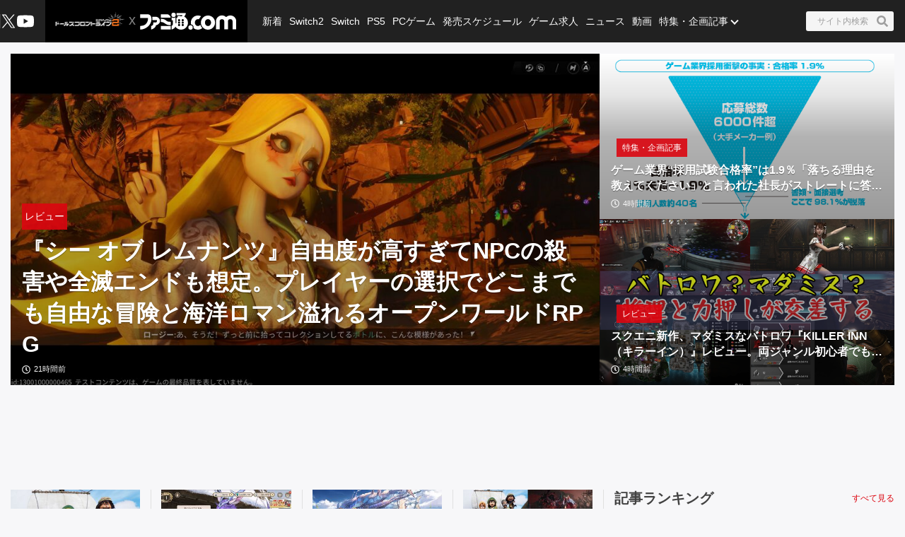

--- FILE ---
content_type: text/html; charset=utf-8
request_url: https://www.famitsu.com/
body_size: 101136
content:
<!DOCTYPE html><html lang="ja"><head><meta charSet="utf-8" data-next-head=""/><meta name="viewport" content="width=device-width,initial-scale=1,maximum-scale=1,user-scalable=no,viewport-fit=cover" data-next-head=""/><script async="" src="https://pagead2.googlesyndication.com/pagead/js/adsbygoogle.js?client=ca-pub-5768738506087143" defer="" data-nscript="beforeInteractive"></script><title data-next-head="">ファミ通.com / ゲーム・エンタメ最新情報</title><meta name="description" content="ゲーム・エンタメ総合情報サイト。Switch・PS5・PS4・Xbox Series X・アプリ等の最新ニュース、ゲーム発売日情報、レビュー、ゲーム販売本数ランキングから、クリエイターのインタビュー記事、他アニメ・声優コンテンツなども充実しています！" data-next-head=""/><link rel="canonical" href="https://www.famitsu.com" data-next-head=""/><meta property="og:locale" content="ja_JP" data-next-head=""/><meta property="og:site_name" content="ファミ通.com" data-next-head=""/><meta property="og:type" content="website" data-next-head=""/><meta property="og:url" content="https://www.famitsu.com" data-next-head=""/><meta property="og:title" content="ファミ通.com / ゲーム・エンタメ最新情報" data-next-head=""/><meta property="og:description" content="ゲーム・エンタメ総合情報サイト。Switch・PS5・PS4・Xbox Series X・アプリ等の最新ニュース、ゲーム発売日情報、レビュー、ゲーム販売本数ランキングから、クリエイターのインタビュー記事、他アニメ・声優コンテンツなども充実しています！" data-next-head=""/><meta property="og:image" content="https://www.famitsu.com/res/images/common/logo_ogp.png" data-next-head=""/><meta name="twitter:card" content="summary_large_image" data-next-head=""/><meta name="twitter:site" content="@famitsu" data-next-head=""/><meta name="twitter:widgets:csp" content="on" data-next-head=""/><meta name="format-detection" content="telephone=no"/><meta property="fb:app_id" content="268815083134042"/><meta name="theme-color" content="#dc0610"/><meta http-equiv="x-dns-prefetch-control" content="on"/><link rel="preconnect dns-prefetch" href="https://www.googletagmanager.com" crossorigin="anonymous"/><link rel="preconnect dns-prefetch" href="https://img.ak.impact-ad.jp" crossorigin="anonymous"/><link rel="preconnect dns-prefetch" href="https://securepubads.g.doubleclick.net" crossorigin="anonymous"/><link rel="preconnect dns-prefetch" href="https://platform.twitter.com" crossorigin="anonymous"/><link rel="preconnect dns-prefetch" href="https://webmedia-resource.kgl-systems.io/" crossorigin="anonymous"/><link rel="apple-touch-icon" href="/res/images/headIcons/apple-touch-icon.png" sizes="180x180"/><link rel="icon" href="/res/images/favicons/favicon.ico"/><link rel="icon" href="/res/images/favicons/favicon-32x32.png" sizes="32x32" type="image/png"/><link rel="icon" href="/res/images/favicons/favicon-16x16.png" sizes="16x16" type="image/png"/><link rel="mask-icon" href="/res/images/favicons/safari-pinned-tab.svg" color="#dc0610" type="image/svg+xml"/><link rel="preload" href="/_next/static/css/9343d5c493be87bc.css" as="style"/><link rel="preload" href="/_next/static/css/608b422ba95df4a2.css" as="style"/><link rel="preload" href="/_next/static/css/3cd6e06ba49c0f1d.css" as="style"/><link rel="preload" href="/_next/static/css/e8a3f4c3844edd39.css" as="style"/><link rel="preload" href="/_next/static/css/fc333e20f5eaa801.css" as="style"/><link rel="preload" href="/_next/static/css/854fd6e91cf51f7d.css" as="style"/><link rel="preload" href="/_next/static/css/0e35dea1be108b04.css" as="style"/><link rel="preload" href="/_next/static/css/c6000977e1539ede.css" as="style"/><link rel="stylesheet" href="/_next/static/css/9343d5c493be87bc.css" data-n-g=""/><link rel="stylesheet" href="/_next/static/css/608b422ba95df4a2.css" data-n-p=""/><link rel="stylesheet" href="/_next/static/css/3cd6e06ba49c0f1d.css" data-n-p=""/><link rel="stylesheet" href="/_next/static/css/e8a3f4c3844edd39.css" data-n-p=""/><link rel="stylesheet" href="/_next/static/css/fc333e20f5eaa801.css" data-n-p=""/><link rel="stylesheet" href="/_next/static/css/854fd6e91cf51f7d.css" data-n-p=""/><link rel="stylesheet" href="/_next/static/css/0e35dea1be108b04.css" data-n-p=""/><link rel="stylesheet" href="/_next/static/css/c6000977e1539ede.css" data-n-p=""/><noscript data-n-css=""></noscript><script defer="" noModule="" src="/_next/static/chunks/polyfills-42372ed130431b0a.js"></script><script src="/_next/static/chunks/webpack-b94b2f3386aecddf.js" defer=""></script><script src="/_next/static/chunks/framework-77dff60c8c44585c.js" defer=""></script><script src="/_next/static/chunks/main-9a49df75f10d13ff.js" defer=""></script><script src="/_next/static/chunks/pages/_app-847d6be3aab1c4dd.js" defer=""></script><script src="/_next/static/chunks/8051-4fd7c92d5218af91.js" defer=""></script><script src="/_next/static/chunks/9266-417c0669f9900bbc.js" defer=""></script><script src="/_next/static/chunks/5836-b18c496edc5625b4.js" defer=""></script><script src="/_next/static/chunks/182-39a7efb299ad1596.js" defer=""></script><script src="/_next/static/chunks/7564-6eee47d2d07713e1.js" defer=""></script><script src="/_next/static/chunks/8891-55ce36629ca1eedb.js" defer=""></script><script src="/_next/static/chunks/7080-965819360516070a.js" defer=""></script><script src="/_next/static/chunks/3802-81602a3fc98453cc.js" defer=""></script><script src="/_next/static/chunks/7178-1f0d0708f576267c.js" defer=""></script><script src="/_next/static/chunks/8382-0ead2872029e9e33.js" defer=""></script><script src="/_next/static/chunks/2400-46c05ee39b29a27c.js" defer=""></script><script src="/_next/static/chunks/pages/index-5334422deb981c32.js" defer=""></script><script src="/_next/static/20260115-190842_353e4e2a_240409-202407_20260121-130636_fd52b4a3/_buildManifest.js" defer=""></script><script src="/_next/static/20260115-190842_353e4e2a_240409-202407_20260121-130636_fd52b4a3/_ssgManifest.js" defer=""></script></head><body><noscript><iframe src="https://www.googletagmanager.com/ns.html?id=GTM-KDCTQ3" height="0" width="0" style="display:none;visibility:hidden"></iframe></noscript><div id="__next"> <section class="BasicLayout_wrapper__CYanD"><header class="BasicLayout_header__haME0 Header_header__MwWvM Header_backgroundBlack__FppaI"><div class="Drawer_drawer__PPd_x"><button class="Drawer_button__zVwcB" aria-label="ドロワーメニューボタン"><svg xmlns="http://www.w3.org/2000/svg" width="24" height="24" viewBox="0 0 448 512" class="Drawer_hamburgerIcon__uSwO9"><path d="M16 132h416c8.837 0 16-7.163 16-16V76c0-8.837-7.163-16-16-16H16C7.163 60 0 67.163 0 76v40c0 8.837 7.163 16 16 16m0 160h416c8.837 0 16-7.163 16-16v-40c0-8.837-7.163-16-16-16H16c-8.837 0-16 7.163-16 16v40c0 8.837 7.163 16 16 16m0 160h416c8.837 0 16-7.163 16-16v-40c0-8.837-7.163-16-16-16H16c-8.837 0-16 7.163-16 16v40c0 8.837 7.163 16 16 16" style="fill:#fff"></path></svg></button></div><div class="HeaderLogo_brand___qz7l HeaderLogo_normal__StrNm HeaderLogo_logoAfter__q1YrL"><div class="LogoJack_container__K3f1M"><a href="https://gf2.haoplay.com/jp/"><img alt="ロゴジャック広告" loading="lazy" width="200" height="56" decoding="async" data-nimg="1" style="color:transparent" srcSet="https://webmedia-resource.kgl-systems.io/wp-content/uploads/sites/2/2024/03/6e2d5b47e66ba7104e56f9ce661b2ab088fb77683eac2c5b71.png 1x, https://webmedia-resource.kgl-systems.io/wp-content/uploads/sites/2/2024/03/6e2d5b47e66ba7104e56f9ce661b2ab088fb77683eac2c5b71.png 2x" src="https://webmedia-resource.kgl-systems.io/wp-content/uploads/sites/2/2024/03/6e2d5b47e66ba7104e56f9ce661b2ab088fb77683eac2c5b71.png"/></a></div><h1 class="Logo_brandLogo__9kLlf"><a aria-label="ファミ通.comへのリンク" href="/"><svg xmlns="http://www.w3.org/2000/svg" fill="#fff" aria-hidden="true" viewBox="0 0 181 32" class="Logo_iconFamitsuCom__iOCgP HeaderLogo_logo__sjt60"><path d="M0 31.749v-6.754c3.856-.146 7.465-1.004 9.72-2.616a13.2 13.2 0 0 0 3.497-4.299l.034-.075c1.637-3.374 1.569-4.944 1.732-8.004H.074V2.954h14.491c2.652 0 5.754 1.794 6.518 5.917C23.416 21.4 11.729 31.91.001 31.748z"></path><path d="M29.96 23.656v-.042c-.738 6.021-9.113 8.135-9.113 8.135v-6.858h.523c2.052-.451 3.564-2.254 3.564-4.409l-.002-.122v.006-2.009h4.551c.722 0 2.501-.555 2.501-4.457h-8.878c.136-2.652.335-2.396-.267-6.047 0 0 7.136-.471 9.055.126 3.267.998 5.603 3.986 5.603 7.519v.048-.002c0 3.971-3.222 7.287-7.538 8.114zM39.02 25.069h18.644v6.68H39.02zM57.665 23.347h-2.202c-8.836-.277-8.02-5.754-16.442-5.754v-6.126h1.47c4.086 0 6.649 1.627 9.416 3.85 1.601 1.292 3.348 1.873 7.769 1.873zM39.02 9.469V2.956h12.278c2.438 0 6.367 3.086 6.367 6.513zM63.137 0a4.106 4.106 0 0 1-.006 8.214 4.107 4.107 0 0 1 0-8.214z"></path><path d="m77.272 31.911-.129.001c-4.381 0-8.248-2.2-10.557-5.555l-.028-.043c-1.752 3.918-6 5.101-7.183 5.451v-6.947c.832-.173 2.433-1.622 2.459-3.275v-7.068h-2.459V8.449a5.8 5.8 0 0 0 3.753 1.371h.013c1.42 0 2.719-.519 3.718-1.377l-.008.006v11.289h1.679v-9.307a14.5 14.5 0 0 1 2.269-2.188l.033-.025s.314-.167.314-.413a.94.94 0 0 0-.246-.524l-.895-1.156h5.326c.628 0 .727.675.727.675a5.3 5.3 0 0 1 1.226-.051l-.017-.001q.832.004 1.635.106l-.066-.007c1.512-2.061.727-2.04.727-2.04H68.87V.523h15.323c2.726 0 2.37 1.428 1.355 3.139s-2.166 3.735-2.166 3.735c4.141 2.25 6.906 6.567 6.906 11.53v.094-.005c-.033 7.129-5.819 12.895-12.953 12.895h-.066zm-1.674-8.653v-.005a2.056 2.056 0 1 0-2.056 2.056 2.06 2.06 0 0 0 2.056-2.061v-.006zm0-4.587a2.056 2.056 0 1 0-2.056 2.056 2.06 2.06 0 0 0 2.056-2.061v-.011.001zm0-4.593a2.056 2.056 0 1 0-2.056 2.056c1.135 0 2.056-.92 2.056-2.056v-.017.001zm6.895 9.18v-.005a2.056 2.056 0 1 0-2.056 2.056h.005a2.056 2.056 0 0 0 2.051-2.056v-.011.001zm0-4.587a2.056 2.056 0 1 0-2.056 2.056h.006a2.056 2.056 0 0 0 2.051-2.056v-.017.001zm0-4.593a2.056 2.056 0 1 0-2.056 2.056h.006a2.056 2.056 0 0 0 2.051-2.056v-.017.001zM95.21 31.969h-.005a4.128 4.128 0 1 1 4.127-4.128 4.133 4.133 0 0 1-4.122 4.128h-.001z"></path><path d="M109.057 32h-.008a13.2 13.2 0 0 1-8.212-2.846l.028.021c.098-.4.156-.86.157-1.333v-.015a5.825 5.825 0 0 0-4.815-5.736l-.035-.005a13.2 13.2 0 0 1-.455-3.462v-.001c0-7.373 5.969-13.351 13.338-13.366h.001a8.998 8.998 0 0 1 3.051.378l-.064-.017.382.136a7.9 7.9 0 0 0 2.683.585l.017.001-4.4 6.058a4.7 4.7 0 0 0-1.59-.273l-.083.001h.004c-3.165 0-5.754 2.924-5.754 6.518s2.574 6.513 5.754 6.513c1.69 0 3.458-1.046 4.536-2.49v.047a15.1 15.1 0 0 0 3.666 6.381l-.004-.004c-2.281 1.627-4.473 2.909-8.197 2.909M143.082 16.437v-.026c0-6.244 5.061-11.305 11.305-11.305 2.799 0 5.36 1.017 7.334 2.702l-.016-.013.549.471.555-.471a11.24 11.24 0 0 1 7.319-2.69c6.241 0 11.3 5.059 11.3 11.3v.024-.001 15.066h-6.973V16.491a4.342 4.342 0 0 0-8.684 0v15.003h-6.963V16.485a4.38 4.38 0 0 0-8.752-.007v15.017h-6.968z"></path><path d="M128.089 5.273h-.01c-7.379 0-13.361 5.982-13.361 13.361s5.982 13.361 13.361 13.361 13.361-5.982 13.361-13.361c0-7.375-5.976-13.355-13.35-13.361zm0 19.879c-3.139 0-5.754-2.919-5.754-6.513s2.574-6.518 5.754-6.518 5.754 2.924 5.754 6.518-2.589 6.508-5.754 6.508z"></path></svg></a></h1></div><ul class="HeaderSns_headerSns__3QFws"><li class="HeaderSns_listItem__x78kJ"><a target="_blank" rel="noopener noreferrer" class="SnsItem_snsItem__s1XPw snsItem" style="block-size:24px;inline-size:24px;margin-inline:-2.5px" href="https://x.com/famitsu"><svg xmlns="http://www.w3.org/2000/svg" data-name="\u30EC\u30A4\u30E4\u30FC_1" viewBox="0 0 40 40"><path d="M0 0h40v40H0z" style="fill:none"></path><path d="M22.979 17.55 34.636 4h-2.762L21.753 15.765 13.668 4H4.344l12.224 17.791L4.344 36h2.762l10.688-12.424L26.331 36h9.324L22.977 17.55Zm-3.784 4.398-1.239-1.772L8.102 6.079h4.243l7.953 11.376 1.239 1.772 10.338 14.788h-4.243z" style="fill:#fff"></path></svg></a></li><li class="HeaderSns_listItem__x78kJ"><a target="_blank" rel="noopener noreferrer" class="SnsItem_snsItem__s1XPw snsItem" style="block-size:24px;inline-size:24px;margin-inline:0px" href="https://www.youtube.com/channel/UCtPyU9cJgvvgH03PQKgaucA"><svg xmlns="http://www.w3.org/2000/svg" data-name="\u30EC\u30A4\u30E4\u30FC_1" viewBox="0 0 40 40"><path d="M0 0h40v40H0z" style="fill:none"></path><path d="M40 20s0 6.508-.836 9.628a5.01 5.01 0 0 1-3.536 3.536C32.509 34 20 34 20 34s-12.508 0-15.628-.836a5.01 5.01 0 0 1-3.536-3.536C0 26.509 0 20 0 20s0-6.508.836-9.628a5.01 5.01 0 0 1 3.536-3.536C7.491 6 20 6 20 6s12.508 0 15.628.836a5.01 5.01 0 0 1 3.536 3.536C40 13.491 40 20 40 20m-24 6 10.392-6L16 14z" style="fill:#fff"></path></svg></a></li></ul><div class="HeaderSearch_container__vg3si"><button class="HeaderSearch_searchButton__Tty44" aria-label="サイト内検索ボタン"><span class="HeaderSearch_searchInput__XK_fH">サイト内検索</span><svg xmlns="http://www.w3.org/2000/svg" width="12" height="12" viewBox="0 0 512 512" class="HeaderSearch_faSearch___RdQQ"><path fill="currentColor" d="M505 442.7 405.3 343c-4.5-4.5-10.6-7-17-7H372c27.6-35.3 44-79.7 44-128C416 93.1 322.9 0 208 0S0 93.1 0 208s93.1 208 208 208c48.3 0 92.7-16.4 128-44v16.3c0 6.4 2.5 12.5 7 17l99.7 99.7c9.4 9.4 24.6 9.4 33.9 0l28.3-28.3c9.4-9.4 9.4-24.6.1-34M208 336c-70.7 0-128-57.2-128-128 0-70.7 57.2-128 128-128 70.7 0 128 57.2 128 128 0 70.7-57.2 128-128 128"></path></svg></button></div><nav class="GlobalNav_globalNav__yqOHi GlobalNav_normal__LaCv8"><div class="GlobalNav_inner__JMJfd"><ul class="GlobalNav_list__N47nz"><li class="GlobalNav_globalNavItem__fNGOk"><a class="GlobalNav_globalNavLink__Lqa1b undefined" draggable="false" href="/category/new-article/page/1">新着</a></li><li class="GlobalNav_globalNavItem__fNGOk"><a class="GlobalNav_globalNavLink__Lqa1b undefined" draggable="false" href="/category/switch2/page/1">Switch2</a></li><li class="GlobalNav_globalNavItem__fNGOk"><a class="GlobalNav_globalNavLink__Lqa1b undefined" draggable="false" href="/category/switch/page/1">Switch</a></li><li class="GlobalNav_globalNavItem__fNGOk"><a class="GlobalNav_globalNavLink__Lqa1b undefined" draggable="false" href="/category/ps5/page/1">PS5</a></li><li class="GlobalNav_globalNavItem__fNGOk"><a class="GlobalNav_globalNavLink__Lqa1b undefined" draggable="false" href="/category/pc-game/page/1">PCゲーム</a></li><li class="GlobalNav_globalNavItem__fNGOk"><a class="GlobalNav_globalNavLink__Lqa1b undefined" draggable="false" href="/schedule">発売スケジュール</a></li><li class="GlobalNav_globalNavItem__fNGOk"><a class="GlobalNav_globalNavLink__Lqa1b undefined" draggable="false" href="https://career.famitsu.com/">ゲーム求人</a></li><li class="GlobalNav_globalNavItem__fNGOk"><a class="GlobalNav_globalNavLink__Lqa1b undefined" draggable="false" href="/category/news/page/1">ニュース</a></li><li class="GlobalNav_globalNavItem__fNGOk"><a class="GlobalNav_globalNavLink__Lqa1b undefined" draggable="false" href="/category/videos/page/1">動画</a></li><li class="GlobalNav_globalNavItem__fNGOk"><a class="GlobalNav_globalNavLink__Lqa1b GlobalNav_displayNoneLagerThanTwoColumnsMediaQuery__CAEUi" draggable="false" href="/category/special-article/page/1">特集・企画記事</a></li><li class="GlobalNav_globalNavItem__fNGOk DropdownList_dropdownVisible__VrFg1 DropdownList_dropdownBoxInner__62SR3"><a class="GlobalNav_globalNavLink__Lqa1b GlobalNav_iconDropdownMenu__OLe3Z  GlobalNav_displayLargeInlineBlock__7_VR3 DropdownList_itemLink__aSBJy" style="color:#FFFFFF" draggable="false" href="/category/special-article/page/1">特集・企画記事</a></li></ul></div></nav></header><section class="BasicLayout_container__FRH0s"><div class=""><section class="Top_wrapper__mec4W"><section class="Top_topHeaderBannerForSp__ZYJrA"><div class="TopHeaderBannerForSp_container__qdDiy"><div class="TopHeaderBannerForSp_banner__1sFAn" id="ftc-s_top_headbnr_gam"></div></div></section><section class="Top_firstOneColumn__ZhRg9"><div class="FirstOneColumn_sliderWrapper__pMh_K"><div class="swiper" style="overflow:hidden !important"><div class="swiper-wrapper"><div class="swiper-slide Slider_swiperSlide__mqUzl"><div class="PrimaryOverlayCard_cardContainer__aRlSs"><div class="PrimaryOverlayCard_cardInner__GrmHb"><div class="PrimaryOverlayCard_cardMedia__saaEF"><a class="ImageMedia_media__8Kupb" aria-label="『シー オブ レムナンツ』自由度が高すぎてNPCの殺害や全滅エンドも想定。プレイヤーの選択でどこまでも自由な冒険と海洋ロマン溢れるオープンワールドRPG" href="/article/202602/64926"><div class="ImageMedia_media__8Kupb ImageMedia_darken__ZzK2l ImageMedia_imageWrapperAspect16to9__TiRf3 undefined"><img alt="『シー オブ レムナンツ』自由度が高すぎてNPCの殺害や全滅エンドも想定。プレイヤーの選択でどこまでも自由な冒険と海洋ロマン溢れるオープンワールドRPG" loading="lazy" decoding="async" data-nimg="fill" class="ImageMedia_objectFitCoverImage__Co6QG" style="position:absolute;height:100%;width:100%;left:0;top:0;right:0;bottom:0;color:transparent" sizes="100%" srcSet="https://cimg.kgl-systems.io/camion/files/64926/thumbnail_WOnz.jpg?x=960 16w, https://cimg.kgl-systems.io/camion/files/64926/thumbnail_WOnz.jpg?x=960 32w, https://cimg.kgl-systems.io/camion/files/64926/thumbnail_WOnz.jpg?x=960 48w, https://cimg.kgl-systems.io/camion/files/64926/thumbnail_WOnz.jpg?x=960 64w, https://cimg.kgl-systems.io/camion/files/64926/thumbnail_WOnz.jpg?x=960 96w, https://cimg.kgl-systems.io/camion/files/64926/thumbnail_WOnz.jpg?x=960 128w, https://cimg.kgl-systems.io/camion/files/64926/thumbnail_WOnz.jpg?x=960 256w, https://cimg.kgl-systems.io/camion/files/64926/thumbnail_WOnz.jpg?x=960 384w, https://cimg.kgl-systems.io/camion/files/64926/thumbnail_WOnz.jpg?x=960 640w, https://cimg.kgl-systems.io/camion/files/64926/thumbnail_WOnz.jpg?x=960 750w, https://cimg.kgl-systems.io/camion/files/64926/thumbnail_WOnz.jpg?x=960 828w, https://cimg.kgl-systems.io/camion/files/64926/thumbnail_WOnz.jpg?x=960 1080w, https://cimg.kgl-systems.io/camion/files/64926/thumbnail_WOnz.jpg?x=960 1200w, https://cimg.kgl-systems.io/camion/files/64926/thumbnail_WOnz.jpg?x=960 1920w, https://cimg.kgl-systems.io/camion/files/64926/thumbnail_WOnz.jpg?x=960 2048w, https://cimg.kgl-systems.io/camion/files/64926/thumbnail_WOnz.jpg?x=960 3840w" src="https://cimg.kgl-systems.io/camion/files/64926/thumbnail_WOnz.jpg?x=960"/></div></a></div><div class="PrimaryOverlayCard_cardBody__4oRkc"><div class="PrimaryCardInner_container__kA_nm PrimaryCardInner_slider__bM0cP"><div class="PrimaryCardInner_cardStatus__47aZa"><div class="Category_category__et9iU Category_normal__50SRA undefined"><a class="Category_item__vr2fm" href="/category/review/page/1">レビュー</a></div></div><div class="PrimaryCardInner_cardText__P7Lcc"><p class="PrimaryCardInner_cardTitle__4iYce   undefined "><a href="/article/202602/64926">『シー オブ レムナンツ』自由度が高すぎてNPCの殺害や全滅エンドも想定。プレイヤーの選択でどこまでも自由な冒険と海洋ロマン溢れるオープンワールドRPG</a></p><div class="PrimaryCardInner_cardFooter__4CKTo undefined PrimaryCardInner_sliderTimeColor__2SVtz"><div class="PublicationDate_date__fxRqa"><svg xmlns="http://www.w3.org/2000/svg" width="12" height="12" viewBox="0 0 512 512"><path fill="currentColor" d="M256 8C119 8 8 119 8 256s111 248 248 248 248-111 248-248S393 8 256 8m0 448c-110.5 0-200-89.5-200-200S145.5 56 256 56s200 89.5 200 200-89.5 200-200 200m61.8-104.4-84.9-61.7c-3.1-2.3-4.9-5.9-4.9-9.7V116c0-6.6 5.4-12 12-12h32c6.6 0 12 5.4 12 12v141.7l66.8 48.6c5.4 3.9 6.5 11.4 2.6 16.8L334.6 349c-3.9 5.3-11.4 6.5-16.8 2.6"></path></svg><time>21時間前</time></div></div></div></div></div></div></div></div><div class="swiper-slide Slider_swiperSlide__mqUzl"><div class="CarouselBanner_container__4IhcX"><div class="CarouselBanner_carousel__4Ftjo"><div class="CarouselBanner_carouselBannerCategory__3fpdO"><div class="Category_category__et9iU Category_normal__50SRA undefined"><div class="Category_item__vr2fm">ダウンロード</div></div></div><div id="16974_11895" class=""></div></div></div></div><div class="swiper-slide Slider_swiperSlide__mqUzl"><div class="PrimaryOverlayCard_cardContainer__aRlSs"><div class="PrimaryOverlayCard_cardInner__GrmHb"><div class="PrimaryOverlayCard_cardMedia__saaEF"><a class="ImageMedia_media__8Kupb" aria-label="ゲーム業界“採用試験合格率”は1.9％「落ちる理由を教えてください」と言われた社長がストレートに答えます。ゲームに興味がないイラストレーター、企画が書けないプランナー【短期連載第1回】" href="/article/202602/64868"><div class="ImageMedia_media__8Kupb ImageMedia_darken__ZzK2l ImageMedia_imageWrapperAspect16to9__TiRf3 undefined"><img alt="ゲーム業界“採用試験合格率”は1.9％「落ちる理由を教えてください」と言われた社長がストレートに答えます。ゲームに興味がないイラストレーター、企画が書けないプランナー【短期連載第1回】" loading="lazy" decoding="async" data-nimg="fill" class="ImageMedia_objectFitCoverImage__Co6QG" style="position:absolute;height:100%;width:100%;left:0;top:0;right:0;bottom:0;color:transparent" sizes="100%" srcSet="https://cimg.kgl-systems.io/camion/files/64868/thumbnail_UjfA.png?x=960 16w, https://cimg.kgl-systems.io/camion/files/64868/thumbnail_UjfA.png?x=960 32w, https://cimg.kgl-systems.io/camion/files/64868/thumbnail_UjfA.png?x=960 48w, https://cimg.kgl-systems.io/camion/files/64868/thumbnail_UjfA.png?x=960 64w, https://cimg.kgl-systems.io/camion/files/64868/thumbnail_UjfA.png?x=960 96w, https://cimg.kgl-systems.io/camion/files/64868/thumbnail_UjfA.png?x=960 128w, https://cimg.kgl-systems.io/camion/files/64868/thumbnail_UjfA.png?x=960 256w, https://cimg.kgl-systems.io/camion/files/64868/thumbnail_UjfA.png?x=960 384w, https://cimg.kgl-systems.io/camion/files/64868/thumbnail_UjfA.png?x=960 640w, https://cimg.kgl-systems.io/camion/files/64868/thumbnail_UjfA.png?x=960 750w, https://cimg.kgl-systems.io/camion/files/64868/thumbnail_UjfA.png?x=960 828w, https://cimg.kgl-systems.io/camion/files/64868/thumbnail_UjfA.png?x=960 1080w, https://cimg.kgl-systems.io/camion/files/64868/thumbnail_UjfA.png?x=960 1200w, https://cimg.kgl-systems.io/camion/files/64868/thumbnail_UjfA.png?x=960 1920w, https://cimg.kgl-systems.io/camion/files/64868/thumbnail_UjfA.png?x=960 2048w, https://cimg.kgl-systems.io/camion/files/64868/thumbnail_UjfA.png?x=960 3840w" src="https://cimg.kgl-systems.io/camion/files/64868/thumbnail_UjfA.png?x=960"/></div></a></div><div class="PrimaryOverlayCard_cardBody__4oRkc"><div class="PrimaryCardInner_container__kA_nm PrimaryCardInner_slider__bM0cP"><div class="PrimaryCardInner_cardStatus__47aZa"><div class="Category_category__et9iU Category_normal__50SRA undefined"><a class="Category_item__vr2fm" href="/category/special-article/page/1">特集・企画記事</a></div></div><div class="PrimaryCardInner_cardText__P7Lcc"><p class="PrimaryCardInner_cardTitle__4iYce   undefined "><a href="/article/202602/64868">ゲーム業界“採用試験合格率”は1.9％「落ちる理由を教えてください」と言われた社長がストレートに答えます。ゲームに興味がないイラストレーター、企画が書けないプランナー【短期連載第1回】</a></p><div class="PrimaryCardInner_cardFooter__4CKTo undefined PrimaryCardInner_sliderTimeColor__2SVtz"><div class="PublicationDate_date__fxRqa"><svg xmlns="http://www.w3.org/2000/svg" width="12" height="12" viewBox="0 0 512 512"><path fill="currentColor" d="M256 8C119 8 8 119 8 256s111 248 248 248 248-111 248-248S393 8 256 8m0 448c-110.5 0-200-89.5-200-200S145.5 56 256 56s200 89.5 200 200-89.5 200-200 200m61.8-104.4-84.9-61.7c-3.1-2.3-4.9-5.9-4.9-9.7V116c0-6.6 5.4-12 12-12h32c6.6 0 12 5.4 12 12v141.7l66.8 48.6c5.4 3.9 6.5 11.4 2.6 16.8L334.6 349c-3.9 5.3-11.4 6.5-16.8 2.6"></path></svg><time>4時間前</time></div></div></div></div></div></div></div></div><div class="swiper-slide Slider_swiperSlide__mqUzl"><div class="PrimaryOverlayCard_cardContainer__aRlSs"><div class="PrimaryOverlayCard_cardInner__GrmHb"><div class="PrimaryOverlayCard_cardMedia__saaEF"><a class="ImageMedia_media__8Kupb" aria-label="スクエニ新作、マダミスなバトロワ『KILLER INN（キラーイン）』レビュー。両ジャンル初心者でも力業でキルは取れる。推理と力押しが交差する非対称型アクション" href="/article/202602/64917"><div class="ImageMedia_media__8Kupb ImageMedia_darken__ZzK2l ImageMedia_imageWrapperAspect16to9__TiRf3 undefined"><img alt="スクエニ新作、マダミスなバトロワ『KILLER INN（キラーイン）』レビュー。両ジャンル初心者でも力業でキルは取れる。推理と力押しが交差する非対称型アクション" loading="lazy" decoding="async" data-nimg="fill" class="ImageMedia_objectFitCoverImage__Co6QG" style="position:absolute;height:100%;width:100%;left:0;top:0;right:0;bottom:0;color:transparent" sizes="100%" srcSet="https://cimg.kgl-systems.io/camion/files/64917/thumbnail_yZyU.png?x=960 16w, https://cimg.kgl-systems.io/camion/files/64917/thumbnail_yZyU.png?x=960 32w, https://cimg.kgl-systems.io/camion/files/64917/thumbnail_yZyU.png?x=960 48w, https://cimg.kgl-systems.io/camion/files/64917/thumbnail_yZyU.png?x=960 64w, https://cimg.kgl-systems.io/camion/files/64917/thumbnail_yZyU.png?x=960 96w, https://cimg.kgl-systems.io/camion/files/64917/thumbnail_yZyU.png?x=960 128w, https://cimg.kgl-systems.io/camion/files/64917/thumbnail_yZyU.png?x=960 256w, https://cimg.kgl-systems.io/camion/files/64917/thumbnail_yZyU.png?x=960 384w, https://cimg.kgl-systems.io/camion/files/64917/thumbnail_yZyU.png?x=960 640w, https://cimg.kgl-systems.io/camion/files/64917/thumbnail_yZyU.png?x=960 750w, https://cimg.kgl-systems.io/camion/files/64917/thumbnail_yZyU.png?x=960 828w, https://cimg.kgl-systems.io/camion/files/64917/thumbnail_yZyU.png?x=960 1080w, https://cimg.kgl-systems.io/camion/files/64917/thumbnail_yZyU.png?x=960 1200w, https://cimg.kgl-systems.io/camion/files/64917/thumbnail_yZyU.png?x=960 1920w, https://cimg.kgl-systems.io/camion/files/64917/thumbnail_yZyU.png?x=960 2048w, https://cimg.kgl-systems.io/camion/files/64917/thumbnail_yZyU.png?x=960 3840w" src="https://cimg.kgl-systems.io/camion/files/64917/thumbnail_yZyU.png?x=960"/></div></a></div><div class="PrimaryOverlayCard_cardBody__4oRkc"><div class="PrimaryCardInner_container__kA_nm PrimaryCardInner_slider__bM0cP"><div class="PrimaryCardInner_cardStatus__47aZa"><div class="Category_category__et9iU Category_normal__50SRA undefined"><a class="Category_item__vr2fm" href="/category/review/page/1">レビュー</a></div></div><div class="PrimaryCardInner_cardText__P7Lcc"><p class="PrimaryCardInner_cardTitle__4iYce   undefined "><a href="/article/202602/64917">スクエニ新作、マダミスなバトロワ『KILLER INN（キラーイン）』レビュー。両ジャンル初心者でも力業でキルは取れる。推理と力押しが交差する非対称型アクション</a></p><div class="PrimaryCardInner_cardFooter__4CKTo undefined PrimaryCardInner_sliderTimeColor__2SVtz"><div class="PublicationDate_date__fxRqa"><svg xmlns="http://www.w3.org/2000/svg" width="12" height="12" viewBox="0 0 512 512"><path fill="currentColor" d="M256 8C119 8 8 119 8 256s111 248 248 248 248-111 248-248S393 8 256 8m0 448c-110.5 0-200-89.5-200-200S145.5 56 256 56s200 89.5 200 200-89.5 200-200 200m61.8-104.4-84.9-61.7c-3.1-2.3-4.9-5.9-4.9-9.7V116c0-6.6 5.4-12 12-12h32c6.6 0 12 5.4 12 12v141.7l66.8 48.6c5.4 3.9 6.5 11.4 2.6 16.8L334.6 349c-3.9 5.3-11.4 6.5-16.8 2.6"></path></svg><time>4時間前</time></div></div></div></div></div></div></div></div><div class="swiper-slide Slider_swiperSlide__mqUzl"><div class="PrimaryOverlayCard_cardContainer__aRlSs"><div class="PrimaryOverlayCard_cardInner__GrmHb"><div class="PrimaryOverlayCard_cardMedia__saaEF"><a class="ImageMedia_media__8Kupb" aria-label="『ドラクエ7』リメイク先行レビュー！ 冒険の楽しさを「これでもか」と凝縮＆快適に徹したバランスに感動。プレイ動画で各職業の呪文＆特技を紹介【ドラゴンクエストVII リイマジンド】" href="/article/202602/64918"><div class="ImageMedia_media__8Kupb ImageMedia_darken__ZzK2l ImageMedia_imageWrapperAspect16to9__TiRf3 undefined"><img alt="『ドラクエ7』リメイク先行レビュー！ 冒険の楽しさを「これでもか」と凝縮＆快適に徹したバランスに感動。プレイ動画で各職業の呪文＆特技を紹介【ドラゴンクエストVII リイマジンド】" loading="lazy" decoding="async" data-nimg="fill" class="ImageMedia_objectFitCoverImage__Co6QG" style="position:absolute;height:100%;width:100%;left:0;top:0;right:0;bottom:0;color:transparent" sizes="100%" srcSet="https://cimg.kgl-systems.io/camion/files/64918/thumbnail_CIpk.jpg?x=960 16w, https://cimg.kgl-systems.io/camion/files/64918/thumbnail_CIpk.jpg?x=960 32w, https://cimg.kgl-systems.io/camion/files/64918/thumbnail_CIpk.jpg?x=960 48w, https://cimg.kgl-systems.io/camion/files/64918/thumbnail_CIpk.jpg?x=960 64w, https://cimg.kgl-systems.io/camion/files/64918/thumbnail_CIpk.jpg?x=960 96w, https://cimg.kgl-systems.io/camion/files/64918/thumbnail_CIpk.jpg?x=960 128w, https://cimg.kgl-systems.io/camion/files/64918/thumbnail_CIpk.jpg?x=960 256w, https://cimg.kgl-systems.io/camion/files/64918/thumbnail_CIpk.jpg?x=960 384w, https://cimg.kgl-systems.io/camion/files/64918/thumbnail_CIpk.jpg?x=960 640w, https://cimg.kgl-systems.io/camion/files/64918/thumbnail_CIpk.jpg?x=960 750w, https://cimg.kgl-systems.io/camion/files/64918/thumbnail_CIpk.jpg?x=960 828w, https://cimg.kgl-systems.io/camion/files/64918/thumbnail_CIpk.jpg?x=960 1080w, https://cimg.kgl-systems.io/camion/files/64918/thumbnail_CIpk.jpg?x=960 1200w, https://cimg.kgl-systems.io/camion/files/64918/thumbnail_CIpk.jpg?x=960 1920w, https://cimg.kgl-systems.io/camion/files/64918/thumbnail_CIpk.jpg?x=960 2048w, https://cimg.kgl-systems.io/camion/files/64918/thumbnail_CIpk.jpg?x=960 3840w" src="https://cimg.kgl-systems.io/camion/files/64918/thumbnail_CIpk.jpg?x=960"/><span class="PlayIcon_icon__TPq69  PlayIcon_default__b0cmW PlayIcon_left__fKezM"></span></div></a></div><div class="PrimaryOverlayCard_cardBody__4oRkc"><div class="PrimaryCardInner_container__kA_nm PrimaryCardInner_slider__bM0cP"><div class="PrimaryCardInner_cardStatus__47aZa"><div class="Category_category__et9iU Category_normal__50SRA undefined"><a class="Category_item__vr2fm" href="/category/review/page/1">レビュー</a></div></div><div class="PrimaryCardInner_cardText__P7Lcc"><p class="PrimaryCardInner_cardTitle__4iYce   undefined "><a href="/article/202602/64918">『ドラクエ7』リメイク先行レビュー！ 冒険の楽しさを「これでもか」と凝縮＆快適に徹したバランスに感動。プレイ動画で各職業の呪文＆特技を紹介【ドラゴンクエストVII リイマジンド】</a></p><div class="PrimaryCardInner_cardFooter__4CKTo undefined PrimaryCardInner_sliderTimeColor__2SVtz"><div class="PublicationDate_date__fxRqa"><svg xmlns="http://www.w3.org/2000/svg" width="12" height="12" viewBox="0 0 512 512"><path fill="currentColor" d="M256 8C119 8 8 119 8 256s111 248 248 248 248-111 248-248S393 8 256 8m0 448c-110.5 0-200-89.5-200-200S145.5 56 256 56s200 89.5 200 200-89.5 200-200 200m61.8-104.4-84.9-61.7c-3.1-2.3-4.9-5.9-4.9-9.7V116c0-6.6 5.4-12 12-12h32c6.6 0 12 5.4 12 12v141.7l66.8 48.6c5.4 3.9 6.5 11.4 2.6 16.8L334.6 349c-3.9 5.3-11.4 6.5-16.8 2.6"></path></svg><time>22時間前</time></div></div></div></div></div></div></div></div><div class="swiper-slide Slider_swiperSlide__mqUzl"><div class="PrimaryOverlayCard_cardContainer__aRlSs"><div class="PrimaryOverlayCard_cardInner__GrmHb"><div class="PrimaryOverlayCard_cardMedia__saaEF"><a class="ImageMedia_media__8Kupb" aria-label="『天穂のサクナヒメ～ヒヌカ巡霊譚～』の取材をしたら稲作体験だけで時間が溶けた。種もみ消毒に代かき、中干しの期間に水量設定……こんなにも農業シミュレーターでいいのか" href="/article/202602/64825"><div class="ImageMedia_media__8Kupb ImageMedia_darken__ZzK2l ImageMedia_imageWrapperAspect16to9__TiRf3 undefined"><img alt="『天穂のサクナヒメ～ヒヌカ巡霊譚～』の取材をしたら稲作体験だけで時間が溶けた。種もみ消毒に代かき、中干しの期間に水量設定……こんなにも農業シミュレーターでいいのか" loading="lazy" decoding="async" data-nimg="fill" class="ImageMedia_objectFitCoverImage__Co6QG" style="position:absolute;height:100%;width:100%;left:0;top:0;right:0;bottom:0;color:transparent" sizes="100%" srcSet="https://cimg.kgl-systems.io/camion/files/64825/thumbnail_DMjW.jpg?x=960 16w, https://cimg.kgl-systems.io/camion/files/64825/thumbnail_DMjW.jpg?x=960 32w, https://cimg.kgl-systems.io/camion/files/64825/thumbnail_DMjW.jpg?x=960 48w, https://cimg.kgl-systems.io/camion/files/64825/thumbnail_DMjW.jpg?x=960 64w, https://cimg.kgl-systems.io/camion/files/64825/thumbnail_DMjW.jpg?x=960 96w, https://cimg.kgl-systems.io/camion/files/64825/thumbnail_DMjW.jpg?x=960 128w, https://cimg.kgl-systems.io/camion/files/64825/thumbnail_DMjW.jpg?x=960 256w, https://cimg.kgl-systems.io/camion/files/64825/thumbnail_DMjW.jpg?x=960 384w, https://cimg.kgl-systems.io/camion/files/64825/thumbnail_DMjW.jpg?x=960 640w, https://cimg.kgl-systems.io/camion/files/64825/thumbnail_DMjW.jpg?x=960 750w, https://cimg.kgl-systems.io/camion/files/64825/thumbnail_DMjW.jpg?x=960 828w, https://cimg.kgl-systems.io/camion/files/64825/thumbnail_DMjW.jpg?x=960 1080w, https://cimg.kgl-systems.io/camion/files/64825/thumbnail_DMjW.jpg?x=960 1200w, https://cimg.kgl-systems.io/camion/files/64825/thumbnail_DMjW.jpg?x=960 1920w, https://cimg.kgl-systems.io/camion/files/64825/thumbnail_DMjW.jpg?x=960 2048w, https://cimg.kgl-systems.io/camion/files/64825/thumbnail_DMjW.jpg?x=960 3840w" src="https://cimg.kgl-systems.io/camion/files/64825/thumbnail_DMjW.jpg?x=960"/></div></a></div><div class="PrimaryOverlayCard_cardBody__4oRkc"><div class="PrimaryCardInner_container__kA_nm PrimaryCardInner_slider__bM0cP"><div class="PrimaryCardInner_cardStatus__47aZa"><div class="Category_category__et9iU Category_normal__50SRA undefined"><a class="Category_item__vr2fm" href="/category/review/page/1">レビュー</a></div></div><div class="PrimaryCardInner_cardText__P7Lcc"><p class="PrimaryCardInner_cardTitle__4iYce   undefined "><a href="/article/202602/64825">『天穂のサクナヒメ～ヒヌカ巡霊譚～』の取材をしたら稲作体験だけで時間が溶けた。種もみ消毒に代かき、中干しの期間に水量設定……こんなにも農業シミュレーターでいいのか</a></p><div class="PrimaryCardInner_cardFooter__4CKTo undefined PrimaryCardInner_sliderTimeColor__2SVtz"><div class="PublicationDate_date__fxRqa"><svg xmlns="http://www.w3.org/2000/svg" width="12" height="12" viewBox="0 0 512 512"><path fill="currentColor" d="M256 8C119 8 8 119 8 256s111 248 248 248 248-111 248-248S393 8 256 8m0 448c-110.5 0-200-89.5-200-200S145.5 56 256 56s200 89.5 200 200-89.5 200-200 200m61.8-104.4-84.9-61.7c-3.1-2.3-4.9-5.9-4.9-9.7V116c0-6.6 5.4-12 12-12h32c6.6 0 12 5.4 12 12v141.7l66.8 48.6c5.4 3.9 6.5 11.4 2.6 16.8L334.6 349c-3.9 5.3-11.4 6.5-16.8 2.6"></path></svg><time>1日前</time></div></div></div></div></div></div></div></div><div class="swiper-slide Slider_swiperSlide__mqUzl"><div class="PrimaryOverlayCard_cardContainer__aRlSs"><div class="PrimaryOverlayCard_cardInner__GrmHb"><div class="PrimaryOverlayCard_cardMedia__saaEF"><a class="ImageMedia_media__8Kupb" aria-label="『グラブル』12周年記念騎空士アンケート！ 続編が見たいシナリオイベントは？ フィギュア化してほしいキャラクターは？" href="/article/202602/64888"><div class="ImageMedia_media__8Kupb ImageMedia_darken__ZzK2l ImageMedia_imageWrapperAspect16to9__TiRf3 undefined"><img alt="『グラブル』12周年記念騎空士アンケート！ 続編が見たいシナリオイベントは？ フィギュア化してほしいキャラクターは？" loading="lazy" decoding="async" data-nimg="fill" class="ImageMedia_objectFitCoverImage__Co6QG" style="position:absolute;height:100%;width:100%;left:0;top:0;right:0;bottom:0;color:transparent" sizes="100%" srcSet="https://cimg.kgl-systems.io/camion/files/64888/thumbnail_kAAN.jpg?x=960 16w, https://cimg.kgl-systems.io/camion/files/64888/thumbnail_kAAN.jpg?x=960 32w, https://cimg.kgl-systems.io/camion/files/64888/thumbnail_kAAN.jpg?x=960 48w, https://cimg.kgl-systems.io/camion/files/64888/thumbnail_kAAN.jpg?x=960 64w, https://cimg.kgl-systems.io/camion/files/64888/thumbnail_kAAN.jpg?x=960 96w, https://cimg.kgl-systems.io/camion/files/64888/thumbnail_kAAN.jpg?x=960 128w, https://cimg.kgl-systems.io/camion/files/64888/thumbnail_kAAN.jpg?x=960 256w, https://cimg.kgl-systems.io/camion/files/64888/thumbnail_kAAN.jpg?x=960 384w, https://cimg.kgl-systems.io/camion/files/64888/thumbnail_kAAN.jpg?x=960 640w, https://cimg.kgl-systems.io/camion/files/64888/thumbnail_kAAN.jpg?x=960 750w, https://cimg.kgl-systems.io/camion/files/64888/thumbnail_kAAN.jpg?x=960 828w, https://cimg.kgl-systems.io/camion/files/64888/thumbnail_kAAN.jpg?x=960 1080w, https://cimg.kgl-systems.io/camion/files/64888/thumbnail_kAAN.jpg?x=960 1200w, https://cimg.kgl-systems.io/camion/files/64888/thumbnail_kAAN.jpg?x=960 1920w, https://cimg.kgl-systems.io/camion/files/64888/thumbnail_kAAN.jpg?x=960 2048w, https://cimg.kgl-systems.io/camion/files/64888/thumbnail_kAAN.jpg?x=960 3840w" src="https://cimg.kgl-systems.io/camion/files/64888/thumbnail_kAAN.jpg?x=960"/></div></a></div><div class="PrimaryOverlayCard_cardBody__4oRkc"><div class="PrimaryCardInner_container__kA_nm PrimaryCardInner_slider__bM0cP"><div class="PrimaryCardInner_cardStatus__47aZa"><div class="Category_category__et9iU Category_normal__50SRA undefined"><a class="Category_item__vr2fm" href="/category/present-questionnaire/page/1">プレゼント・アンケート</a></div></div><div class="PrimaryCardInner_cardText__P7Lcc"><p class="PrimaryCardInner_cardTitle__4iYce   undefined "><a href="/article/202602/64888">『グラブル』12周年記念騎空士アンケート！ 続編が見たいシナリオイベントは？ フィギュア化してほしいキャラクターは？</a></p><div class="PrimaryCardInner_cardFooter__4CKTo undefined PrimaryCardInner_sliderTimeColor__2SVtz"><div class="PublicationDate_date__fxRqa"><svg xmlns="http://www.w3.org/2000/svg" width="12" height="12" viewBox="0 0 512 512"><path fill="currentColor" d="M256 8C119 8 8 119 8 256s111 248 248 248 248-111 248-248S393 8 256 8m0 448c-110.5 0-200-89.5-200-200S145.5 56 256 56s200 89.5 200 200-89.5 200-200 200m61.8-104.4-84.9-61.7c-3.1-2.3-4.9-5.9-4.9-9.7V116c0-6.6 5.4-12 12-12h32c6.6 0 12 5.4 12 12v141.7l66.8 48.6c5.4 3.9 6.5 11.4 2.6 16.8L334.6 349c-3.9 5.3-11.4 6.5-16.8 2.6"></path></svg><time>1日前</time></div></div></div></div></div></div></div></div><div class="swiper-slide Slider_swiperSlide__mqUzl"><div class="PrimaryOverlayCard_cardContainer__aRlSs"><div class="PrimaryOverlayCard_cardInner__GrmHb"><div class="PrimaryOverlayCard_cardMedia__saaEF"><a class="ImageMedia_media__8Kupb" aria-label="【今週発売のおすすめタイトル】『ドラクエ7 リメイク』が2/5発売。戦国死にゲー最新作『仁王3』、対戦アクション『ヒロアカ All&#x27;s Justice』など注目の週に【2/2～2/8】" href="/article/202602/64274"><div class="ImageMedia_media__8Kupb ImageMedia_darken__ZzK2l ImageMedia_imageWrapperAspect16to9__TiRf3 undefined"><img alt="【今週発売のおすすめタイトル】『ドラクエ7 リメイク』が2/5発売。戦国死にゲー最新作『仁王3』、対戦アクション『ヒロアカ All&#x27;s Justice』など注目の週に【2/2～2/8】" loading="lazy" decoding="async" data-nimg="fill" class="ImageMedia_objectFitCoverImage__Co6QG" style="position:absolute;height:100%;width:100%;left:0;top:0;right:0;bottom:0;color:transparent" sizes="100%" srcSet="https://cimg.kgl-systems.io/camion/files/64274/thumbnail_uaKO.jpg?x=960 16w, https://cimg.kgl-systems.io/camion/files/64274/thumbnail_uaKO.jpg?x=960 32w, https://cimg.kgl-systems.io/camion/files/64274/thumbnail_uaKO.jpg?x=960 48w, https://cimg.kgl-systems.io/camion/files/64274/thumbnail_uaKO.jpg?x=960 64w, https://cimg.kgl-systems.io/camion/files/64274/thumbnail_uaKO.jpg?x=960 96w, https://cimg.kgl-systems.io/camion/files/64274/thumbnail_uaKO.jpg?x=960 128w, https://cimg.kgl-systems.io/camion/files/64274/thumbnail_uaKO.jpg?x=960 256w, https://cimg.kgl-systems.io/camion/files/64274/thumbnail_uaKO.jpg?x=960 384w, https://cimg.kgl-systems.io/camion/files/64274/thumbnail_uaKO.jpg?x=960 640w, https://cimg.kgl-systems.io/camion/files/64274/thumbnail_uaKO.jpg?x=960 750w, https://cimg.kgl-systems.io/camion/files/64274/thumbnail_uaKO.jpg?x=960 828w, https://cimg.kgl-systems.io/camion/files/64274/thumbnail_uaKO.jpg?x=960 1080w, https://cimg.kgl-systems.io/camion/files/64274/thumbnail_uaKO.jpg?x=960 1200w, https://cimg.kgl-systems.io/camion/files/64274/thumbnail_uaKO.jpg?x=960 1920w, https://cimg.kgl-systems.io/camion/files/64274/thumbnail_uaKO.jpg?x=960 2048w, https://cimg.kgl-systems.io/camion/files/64274/thumbnail_uaKO.jpg?x=960 3840w" src="https://cimg.kgl-systems.io/camion/files/64274/thumbnail_uaKO.jpg?x=960"/><span class="PlayIcon_icon__TPq69  PlayIcon_default__b0cmW PlayIcon_left__fKezM"></span></div></a></div><div class="PrimaryOverlayCard_cardBody__4oRkc"><div class="PrimaryCardInner_container__kA_nm PrimaryCardInner_slider__bM0cP"><div class="PrimaryCardInner_cardStatus__47aZa"><div class="Category_category__et9iU Category_normal__50SRA undefined"><a class="Category_item__vr2fm" href="/category/special-article/page/1">特集・企画記事</a></div></div><div class="PrimaryCardInner_cardText__P7Lcc"><p class="PrimaryCardInner_cardTitle__4iYce   undefined "><a href="/article/202602/64274">【今週発売のおすすめタイトル】『ドラクエ7 リメイク』が2/5発売。戦国死にゲー最新作『仁王3』、対戦アクション『ヒロアカ All&#x27;s Justice』など注目の週に【2/2～2/8】</a></p><div class="PrimaryCardInner_cardFooter__4CKTo undefined PrimaryCardInner_sliderTimeColor__2SVtz"><div class="PublicationDate_date__fxRqa"><svg xmlns="http://www.w3.org/2000/svg" width="12" height="12" viewBox="0 0 512 512"><path fill="currentColor" d="M256 8C119 8 8 119 8 256s111 248 248 248 248-111 248-248S393 8 256 8m0 448c-110.5 0-200-89.5-200-200S145.5 56 256 56s200 89.5 200 200-89.5 200-200 200m61.8-104.4-84.9-61.7c-3.1-2.3-4.9-5.9-4.9-9.7V116c0-6.6 5.4-12 12-12h32c6.6 0 12 5.4 12 12v141.7l66.8 48.6c5.4 3.9 6.5 11.4 2.6 16.8L334.6 349c-3.9 5.3-11.4 6.5-16.8 2.6"></path></svg><time>1日前</time></div></div></div></div></div></div></div></div></div><div class="swiper-pagination"></div></div></div><div class="FirstOneColumn_container__jogVC"><div class="FirstOneColumn_basicCardListWrapper__xSo6U"><div class="FirstOneColumn_column__9GroI"><div class="FirstOneColumn_firstDivInBasicCardListWrapper__vKh_g"><div class="PrimaryOverlayCard_cardContainer__aRlSs"><div class="PrimaryOverlayCard_cardInner__GrmHb"><div class="PrimaryOverlayCard_cardMedia__saaEF"><a class="ImageMedia_media__8Kupb" aria-label="『シー オブ レムナンツ』自由度が高すぎてNPCの殺害や全滅エンドも想定。プレイヤーの選択でどこまでも自由な冒険と海洋ロマン溢れるオープンワールドRPG" href="/article/202602/64926"><div class="ImageMedia_media__8Kupb ImageMedia_darken__ZzK2l ImageMedia_imageWrapperAspect16to9__TiRf3 undefined"><img alt="『シー オブ レムナンツ』自由度が高すぎてNPCの殺害や全滅エンドも想定。プレイヤーの選択でどこまでも自由な冒険と海洋ロマン溢れるオープンワールドRPG" loading="lazy" decoding="async" data-nimg="fill" class="ImageMedia_objectFitCoverImage__Co6QG" style="position:absolute;height:100%;width:100%;left:0;top:0;right:0;bottom:0;color:transparent" sizes="100%" srcSet="https://cimg.kgl-systems.io/camion/files/64926/thumbnail_WOnz.jpg?x=960 16w, https://cimg.kgl-systems.io/camion/files/64926/thumbnail_WOnz.jpg?x=960 32w, https://cimg.kgl-systems.io/camion/files/64926/thumbnail_WOnz.jpg?x=960 48w, https://cimg.kgl-systems.io/camion/files/64926/thumbnail_WOnz.jpg?x=960 64w, https://cimg.kgl-systems.io/camion/files/64926/thumbnail_WOnz.jpg?x=960 96w, https://cimg.kgl-systems.io/camion/files/64926/thumbnail_WOnz.jpg?x=960 128w, https://cimg.kgl-systems.io/camion/files/64926/thumbnail_WOnz.jpg?x=960 256w, https://cimg.kgl-systems.io/camion/files/64926/thumbnail_WOnz.jpg?x=960 384w, https://cimg.kgl-systems.io/camion/files/64926/thumbnail_WOnz.jpg?x=960 640w, https://cimg.kgl-systems.io/camion/files/64926/thumbnail_WOnz.jpg?x=960 750w, https://cimg.kgl-systems.io/camion/files/64926/thumbnail_WOnz.jpg?x=960 828w, https://cimg.kgl-systems.io/camion/files/64926/thumbnail_WOnz.jpg?x=960 1080w, https://cimg.kgl-systems.io/camion/files/64926/thumbnail_WOnz.jpg?x=960 1200w, https://cimg.kgl-systems.io/camion/files/64926/thumbnail_WOnz.jpg?x=960 1920w, https://cimg.kgl-systems.io/camion/files/64926/thumbnail_WOnz.jpg?x=960 2048w, https://cimg.kgl-systems.io/camion/files/64926/thumbnail_WOnz.jpg?x=960 3840w" src="https://cimg.kgl-systems.io/camion/files/64926/thumbnail_WOnz.jpg?x=960"/></div></a></div><div class="PrimaryOverlayCard_cardBody__4oRkc"><div class="PrimaryCardInner_container__kA_nm PrimaryCardInner_first__wL1hl"><div class="PrimaryCardInner_cardStatus__47aZa"><div class="Category_category__et9iU Category_large__Ob8Oa undefined"><a class="Category_item__vr2fm" href="/category/review/page/1">レビュー</a></div></div><div class="PrimaryCardInner_cardText__P7Lcc"><p class="PrimaryCardInner_cardTitle__4iYce   undefined "><a href="/article/202602/64926">『シー オブ レムナンツ』自由度が高すぎてNPCの殺害や全滅エンドも想定。プレイヤーの選択でどこまでも自由な冒険と海洋ロマン溢れるオープンワールドRPG</a></p><div class="PrimaryCardInner_cardFooter__4CKTo undefined "><div class="PublicationDate_date__fxRqa"><svg xmlns="http://www.w3.org/2000/svg" width="12" height="12" viewBox="0 0 512 512"><path fill="currentColor" d="M256 8C119 8 8 119 8 256s111 248 248 248 248-111 248-248S393 8 256 8m0 448c-110.5 0-200-89.5-200-200S145.5 56 256 56s200 89.5 200 200-89.5 200-200 200m61.8-104.4-84.9-61.7c-3.1-2.3-4.9-5.9-4.9-9.7V116c0-6.6 5.4-12 12-12h32c6.6 0 12 5.4 12 12v141.7l66.8 48.6c5.4 3.9 6.5 11.4 2.6 16.8L334.6 349c-3.9 5.3-11.4 6.5-16.8 2.6"></path></svg><time>21時間前</time></div></div></div></div></div></div></div></div><div class="FirstOneColumn_secondDivInBasicCardListWrapper__xriJ6"><div class="PrimaryOverlayCard_cardContainer__aRlSs"><div class="PrimaryOverlayCard_cardInner__GrmHb"><div class="PrimaryOverlayCard_cardMedia__saaEF"><a class="ImageMedia_media__8Kupb" aria-label="ゲーム業界“採用試験合格率”は1.9％「落ちる理由を教えてください」と言われた社長がストレートに答えます。ゲームに興味がないイラストレーター、企画が書けないプランナー【短期連載第1回】" href="/article/202602/64868"><div class="ImageMedia_media__8Kupb ImageMedia_darken__ZzK2l ImageMedia_imageWrapperAspect16to9__TiRf3 undefined"><img alt="ゲーム業界“採用試験合格率”は1.9％「落ちる理由を教えてください」と言われた社長がストレートに答えます。ゲームに興味がないイラストレーター、企画が書けないプランナー【短期連載第1回】" loading="lazy" decoding="async" data-nimg="fill" class="ImageMedia_objectFitCoverImage__Co6QG" style="position:absolute;height:100%;width:100%;left:0;top:0;right:0;bottom:0;color:transparent" sizes="100%" srcSet="https://cimg.kgl-systems.io/camion/files/64868/thumbnail_UjfA.png?x=640 16w, https://cimg.kgl-systems.io/camion/files/64868/thumbnail_UjfA.png?x=640 32w, https://cimg.kgl-systems.io/camion/files/64868/thumbnail_UjfA.png?x=640 48w, https://cimg.kgl-systems.io/camion/files/64868/thumbnail_UjfA.png?x=640 64w, https://cimg.kgl-systems.io/camion/files/64868/thumbnail_UjfA.png?x=640 96w, https://cimg.kgl-systems.io/camion/files/64868/thumbnail_UjfA.png?x=640 128w, https://cimg.kgl-systems.io/camion/files/64868/thumbnail_UjfA.png?x=640 256w, https://cimg.kgl-systems.io/camion/files/64868/thumbnail_UjfA.png?x=640 384w, https://cimg.kgl-systems.io/camion/files/64868/thumbnail_UjfA.png?x=640 640w, https://cimg.kgl-systems.io/camion/files/64868/thumbnail_UjfA.png?x=640 750w, https://cimg.kgl-systems.io/camion/files/64868/thumbnail_UjfA.png?x=640 828w, https://cimg.kgl-systems.io/camion/files/64868/thumbnail_UjfA.png?x=640 1080w, https://cimg.kgl-systems.io/camion/files/64868/thumbnail_UjfA.png?x=640 1200w, https://cimg.kgl-systems.io/camion/files/64868/thumbnail_UjfA.png?x=640 1920w, https://cimg.kgl-systems.io/camion/files/64868/thumbnail_UjfA.png?x=640 2048w, https://cimg.kgl-systems.io/camion/files/64868/thumbnail_UjfA.png?x=640 3840w" src="https://cimg.kgl-systems.io/camion/files/64868/thumbnail_UjfA.png?x=640"/></div></a></div><div class="PrimaryOverlayCard_cardBody__4oRkc"><div class="PrimaryCardInner_container__kA_nm PrimaryCardInner_second__aplYm"><div class="PrimaryCardInner_cardStatus__47aZa"><div class="Category_category__et9iU Category_normal__50SRA undefined"><a class="Category_item__vr2fm" href="/category/special-article/page/1">特集・企画記事</a></div></div><div class="PrimaryCardInner_cardText__P7Lcc"><p class="PrimaryCardInner_cardTitle__4iYce   undefined "><a href="/article/202602/64868">ゲーム業界“採用試験合格率”は1.9％「落ちる理由を教えてください」と言われた社長がストレートに答えます。ゲームに興味がないイラストレーター、企画が書けないプランナー【短期連載第1回】</a></p><div class="PrimaryCardInner_cardFooter__4CKTo undefined "><div class="PublicationDate_date__fxRqa"><svg xmlns="http://www.w3.org/2000/svg" width="12" height="12" viewBox="0 0 512 512"><path fill="currentColor" d="M256 8C119 8 8 119 8 256s111 248 248 248 248-111 248-248S393 8 256 8m0 448c-110.5 0-200-89.5-200-200S145.5 56 256 56s200 89.5 200 200-89.5 200-200 200m61.8-104.4-84.9-61.7c-3.1-2.3-4.9-5.9-4.9-9.7V116c0-6.6 5.4-12 12-12h32c6.6 0 12 5.4 12 12v141.7l66.8 48.6c5.4 3.9 6.5 11.4 2.6 16.8L334.6 349c-3.9 5.3-11.4 6.5-16.8 2.6"></path></svg><time>4時間前</time></div></div></div></div></div></div></div><div class="PrimaryOverlayCard_cardContainer__aRlSs"><div class="PrimaryOverlayCard_cardInner__GrmHb"><div class="PrimaryOverlayCard_cardMedia__saaEF"><a class="ImageMedia_media__8Kupb" aria-label="スクエニ新作、マダミスなバトロワ『KILLER INN（キラーイン）』レビュー。両ジャンル初心者でも力業でキルは取れる。推理と力押しが交差する非対称型アクション" href="/article/202602/64917"><div class="ImageMedia_media__8Kupb ImageMedia_darken__ZzK2l ImageMedia_imageWrapperAspect16to9__TiRf3 undefined"><img alt="スクエニ新作、マダミスなバトロワ『KILLER INN（キラーイン）』レビュー。両ジャンル初心者でも力業でキルは取れる。推理と力押しが交差する非対称型アクション" loading="lazy" decoding="async" data-nimg="fill" class="ImageMedia_objectFitCoverImage__Co6QG" style="position:absolute;height:100%;width:100%;left:0;top:0;right:0;bottom:0;color:transparent" sizes="100%" srcSet="https://cimg.kgl-systems.io/camion/files/64917/thumbnail_yZyU.png?x=640 16w, https://cimg.kgl-systems.io/camion/files/64917/thumbnail_yZyU.png?x=640 32w, https://cimg.kgl-systems.io/camion/files/64917/thumbnail_yZyU.png?x=640 48w, https://cimg.kgl-systems.io/camion/files/64917/thumbnail_yZyU.png?x=640 64w, https://cimg.kgl-systems.io/camion/files/64917/thumbnail_yZyU.png?x=640 96w, https://cimg.kgl-systems.io/camion/files/64917/thumbnail_yZyU.png?x=640 128w, https://cimg.kgl-systems.io/camion/files/64917/thumbnail_yZyU.png?x=640 256w, https://cimg.kgl-systems.io/camion/files/64917/thumbnail_yZyU.png?x=640 384w, https://cimg.kgl-systems.io/camion/files/64917/thumbnail_yZyU.png?x=640 640w, https://cimg.kgl-systems.io/camion/files/64917/thumbnail_yZyU.png?x=640 750w, https://cimg.kgl-systems.io/camion/files/64917/thumbnail_yZyU.png?x=640 828w, https://cimg.kgl-systems.io/camion/files/64917/thumbnail_yZyU.png?x=640 1080w, https://cimg.kgl-systems.io/camion/files/64917/thumbnail_yZyU.png?x=640 1200w, https://cimg.kgl-systems.io/camion/files/64917/thumbnail_yZyU.png?x=640 1920w, https://cimg.kgl-systems.io/camion/files/64917/thumbnail_yZyU.png?x=640 2048w, https://cimg.kgl-systems.io/camion/files/64917/thumbnail_yZyU.png?x=640 3840w" src="https://cimg.kgl-systems.io/camion/files/64917/thumbnail_yZyU.png?x=640"/></div></a></div><div class="PrimaryOverlayCard_cardBody__4oRkc"><div class="PrimaryCardInner_container__kA_nm PrimaryCardInner_second__aplYm"><div class="PrimaryCardInner_cardStatus__47aZa"><div class="Category_category__et9iU Category_normal__50SRA undefined"><a class="Category_item__vr2fm" href="/category/review/page/1">レビュー</a></div></div><div class="PrimaryCardInner_cardText__P7Lcc"><p class="PrimaryCardInner_cardTitle__4iYce   undefined "><a href="/article/202602/64917">スクエニ新作、マダミスなバトロワ『KILLER INN（キラーイン）』レビュー。両ジャンル初心者でも力業でキルは取れる。推理と力押しが交差する非対称型アクション</a></p><div class="PrimaryCardInner_cardFooter__4CKTo undefined "><div class="PublicationDate_date__fxRqa"><svg xmlns="http://www.w3.org/2000/svg" width="12" height="12" viewBox="0 0 512 512"><path fill="currentColor" d="M256 8C119 8 8 119 8 256s111 248 248 248 248-111 248-248S393 8 256 8m0 448c-110.5 0-200-89.5-200-200S145.5 56 256 56s200 89.5 200 200-89.5 200-200 200m61.8-104.4-84.9-61.7c-3.1-2.3-4.9-5.9-4.9-9.7V116c0-6.6 5.4-12 12-12h32c6.6 0 12 5.4 12 12v141.7l66.8 48.6c5.4 3.9 6.5 11.4 2.6 16.8L334.6 349c-3.9 5.3-11.4 6.5-16.8 2.6"></path></svg><time>4時間前</time></div></div></div></div></div></div></div></div></div></div></div><div class="Top_headerBannerForSp__9TgZh"><div class="HeaderBannerForSp_container__fhdcx undefined"><div class="HeaderBannerForSp_banner__5PC2V"><div id="ftc-s_all_mb1_gam"></div></div></div></div></section><section class="Top_firstLeftColumn__92yI6"><div class="FirstLeftColumn_topTopicWrapper__LTip9"><ul class="PrimaryCardList_wrapper__vUB8k PrimaryCardList_row4__W_BNT"><li class="PrimaryCardList_item__rZgeH"><div class="PrimaryCard_cardContainer__lfy6d  "><div class="PrimaryCard_cardInner__o4qvJ"><div class="PrimaryCard_cardMedia__ufh2C undefined"><a class="ImageMedia_media__8Kupb" aria-label="『ドラクエ7』リメイク先行レビュー！ 冒険の楽しさを「これでもか」と凝縮＆快適に徹したバランスに感動。プレイ動画で各職業の呪文＆特技を紹介【ドラゴンクエストVII リイマジンド】" href="/article/202602/64918"><div class="ImageMedia_media__8Kupb  ImageMedia_imageWrapperAspect16to9__TiRf3 undefined"><img alt="『ドラクエ7』リメイク先行レビュー！ 冒険の楽しさを「これでもか」と凝縮＆快適に徹したバランスに感動。プレイ動画で各職業の呪文＆特技を紹介【ドラゴンクエストVII リイマジンド】" loading="lazy" decoding="async" data-nimg="fill" class="ImageMedia_objectFitCoverImage__Co6QG" style="position:absolute;height:100%;width:100%;left:0;top:0;right:0;bottom:0;color:transparent" sizes="100%" srcSet="https://cimg.kgl-systems.io/camion/files/64918/thumbnail_CIpk.jpg?x=320 16w, https://cimg.kgl-systems.io/camion/files/64918/thumbnail_CIpk.jpg?x=320 32w, https://cimg.kgl-systems.io/camion/files/64918/thumbnail_CIpk.jpg?x=320 48w, https://cimg.kgl-systems.io/camion/files/64918/thumbnail_CIpk.jpg?x=320 64w, https://cimg.kgl-systems.io/camion/files/64918/thumbnail_CIpk.jpg?x=320 96w, https://cimg.kgl-systems.io/camion/files/64918/thumbnail_CIpk.jpg?x=320 128w, https://cimg.kgl-systems.io/camion/files/64918/thumbnail_CIpk.jpg?x=320 256w, https://cimg.kgl-systems.io/camion/files/64918/thumbnail_CIpk.jpg?x=320 384w, https://cimg.kgl-systems.io/camion/files/64918/thumbnail_CIpk.jpg?x=320 640w, https://cimg.kgl-systems.io/camion/files/64918/thumbnail_CIpk.jpg?x=320 750w, https://cimg.kgl-systems.io/camion/files/64918/thumbnail_CIpk.jpg?x=320 828w, https://cimg.kgl-systems.io/camion/files/64918/thumbnail_CIpk.jpg?x=320 1080w, https://cimg.kgl-systems.io/camion/files/64918/thumbnail_CIpk.jpg?x=320 1200w, https://cimg.kgl-systems.io/camion/files/64918/thumbnail_CIpk.jpg?x=320 1920w, https://cimg.kgl-systems.io/camion/files/64918/thumbnail_CIpk.jpg?x=320 2048w, https://cimg.kgl-systems.io/camion/files/64918/thumbnail_CIpk.jpg?x=320 3840w" src="https://cimg.kgl-systems.io/camion/files/64918/thumbnail_CIpk.jpg?x=320"/><span class="PlayIcon_icon__TPq69  PlayIcon_default__b0cmW undefined"></span></div></a></div><div class="PrimaryCard_cardBody__EGeO2 PrimaryCard_black__iRONF undefined"><div class="PrimaryCardInner_container__kA_nm PrimaryCardInner_black__UWFAI"><div class="PrimaryCardInner_cardStatus__47aZa"><div class="Category_category__et9iU Category_normal__50SRA undefined"><a class="Category_item__vr2fm" href="/category/review/page/1">レビュー</a></div></div><div class="PrimaryCardInner_cardText__P7Lcc"><p class="PrimaryCardInner_cardTitle__4iYce   undefined "><a href="/article/202602/64918">『ドラクエ7』リメイク先行レビュー！ 冒険の楽しさを「これでもか」と凝縮＆快適に徹したバランスに感動。プレイ動画で各職業の呪文＆特技を紹介【ドラゴンクエストVII リイマジンド】</a></p><div class="PrimaryCardInner_cardFooter__4CKTo undefined "><div class="PublicationDate_date__fxRqa"><svg xmlns="http://www.w3.org/2000/svg" width="12" height="12" viewBox="0 0 512 512"><path fill="currentColor" d="M256 8C119 8 8 119 8 256s111 248 248 248 248-111 248-248S393 8 256 8m0 448c-110.5 0-200-89.5-200-200S145.5 56 256 56s200 89.5 200 200-89.5 200-200 200m61.8-104.4-84.9-61.7c-3.1-2.3-4.9-5.9-4.9-9.7V116c0-6.6 5.4-12 12-12h32c6.6 0 12 5.4 12 12v141.7l66.8 48.6c5.4 3.9 6.5 11.4 2.6 16.8L334.6 349c-3.9 5.3-11.4 6.5-16.8 2.6"></path></svg><time>22時間前</time></div></div></div></div></div></div></div></li><li class="PrimaryCardList_item__rZgeH"><div class="PrimaryCard_cardContainer__lfy6d  "><div class="PrimaryCard_cardInner__o4qvJ"><div class="PrimaryCard_cardMedia__ufh2C undefined"><a class="ImageMedia_media__8Kupb" aria-label="『天穂のサクナヒメ～ヒヌカ巡霊譚～』の取材をしたら稲作体験だけで時間が溶けた。種もみ消毒に代かき、中干しの期間に水量設定……こんなにも農業シミュレーターでいいのか" href="/article/202602/64825"><div class="ImageMedia_media__8Kupb  ImageMedia_imageWrapperAspect16to9__TiRf3 undefined"><img alt="『天穂のサクナヒメ～ヒヌカ巡霊譚～』の取材をしたら稲作体験だけで時間が溶けた。種もみ消毒に代かき、中干しの期間に水量設定……こんなにも農業シミュレーターでいいのか" loading="lazy" decoding="async" data-nimg="fill" class="ImageMedia_objectFitCoverImage__Co6QG" style="position:absolute;height:100%;width:100%;left:0;top:0;right:0;bottom:0;color:transparent" sizes="100%" srcSet="https://cimg.kgl-systems.io/camion/files/64825/thumbnail_DMjW.jpg?x=320 16w, https://cimg.kgl-systems.io/camion/files/64825/thumbnail_DMjW.jpg?x=320 32w, https://cimg.kgl-systems.io/camion/files/64825/thumbnail_DMjW.jpg?x=320 48w, https://cimg.kgl-systems.io/camion/files/64825/thumbnail_DMjW.jpg?x=320 64w, https://cimg.kgl-systems.io/camion/files/64825/thumbnail_DMjW.jpg?x=320 96w, https://cimg.kgl-systems.io/camion/files/64825/thumbnail_DMjW.jpg?x=320 128w, https://cimg.kgl-systems.io/camion/files/64825/thumbnail_DMjW.jpg?x=320 256w, https://cimg.kgl-systems.io/camion/files/64825/thumbnail_DMjW.jpg?x=320 384w, https://cimg.kgl-systems.io/camion/files/64825/thumbnail_DMjW.jpg?x=320 640w, https://cimg.kgl-systems.io/camion/files/64825/thumbnail_DMjW.jpg?x=320 750w, https://cimg.kgl-systems.io/camion/files/64825/thumbnail_DMjW.jpg?x=320 828w, https://cimg.kgl-systems.io/camion/files/64825/thumbnail_DMjW.jpg?x=320 1080w, https://cimg.kgl-systems.io/camion/files/64825/thumbnail_DMjW.jpg?x=320 1200w, https://cimg.kgl-systems.io/camion/files/64825/thumbnail_DMjW.jpg?x=320 1920w, https://cimg.kgl-systems.io/camion/files/64825/thumbnail_DMjW.jpg?x=320 2048w, https://cimg.kgl-systems.io/camion/files/64825/thumbnail_DMjW.jpg?x=320 3840w" src="https://cimg.kgl-systems.io/camion/files/64825/thumbnail_DMjW.jpg?x=320"/></div></a></div><div class="PrimaryCard_cardBody__EGeO2 PrimaryCard_black__iRONF undefined"><div class="PrimaryCardInner_container__kA_nm PrimaryCardInner_black__UWFAI"><div class="PrimaryCardInner_cardStatus__47aZa"><div class="Category_category__et9iU Category_normal__50SRA undefined"><a class="Category_item__vr2fm" href="/category/review/page/1">レビュー</a></div></div><div class="PrimaryCardInner_cardText__P7Lcc"><p class="PrimaryCardInner_cardTitle__4iYce   undefined "><a href="/article/202602/64825">『天穂のサクナヒメ～ヒヌカ巡霊譚～』の取材をしたら稲作体験だけで時間が溶けた。種もみ消毒に代かき、中干しの期間に水量設定……こんなにも農業シミュレーターでいいのか</a></p><div class="PrimaryCardInner_cardFooter__4CKTo undefined "><div class="PublicationDate_date__fxRqa"><svg xmlns="http://www.w3.org/2000/svg" width="12" height="12" viewBox="0 0 512 512"><path fill="currentColor" d="M256 8C119 8 8 119 8 256s111 248 248 248 248-111 248-248S393 8 256 8m0 448c-110.5 0-200-89.5-200-200S145.5 56 256 56s200 89.5 200 200-89.5 200-200 200m61.8-104.4-84.9-61.7c-3.1-2.3-4.9-5.9-4.9-9.7V116c0-6.6 5.4-12 12-12h32c6.6 0 12 5.4 12 12v141.7l66.8 48.6c5.4 3.9 6.5 11.4 2.6 16.8L334.6 349c-3.9 5.3-11.4 6.5-16.8 2.6"></path></svg><time>1日前</time></div></div></div></div></div></div></div></li><li class="PrimaryCardList_item__rZgeH"><div class="PrimaryCard_cardContainer__lfy6d  "><div class="PrimaryCard_cardInner__o4qvJ"><div class="PrimaryCard_cardMedia__ufh2C undefined"><a class="ImageMedia_media__8Kupb" aria-label="『グラブル』12周年記念騎空士アンケート！ 続編が見たいシナリオイベントは？ フィギュア化してほしいキャラクターは？" href="/article/202602/64888"><div class="ImageMedia_media__8Kupb  ImageMedia_imageWrapperAspect16to9__TiRf3 undefined"><img alt="『グラブル』12周年記念騎空士アンケート！ 続編が見たいシナリオイベントは？ フィギュア化してほしいキャラクターは？" loading="lazy" decoding="async" data-nimg="fill" class="ImageMedia_objectFitCoverImage__Co6QG" style="position:absolute;height:100%;width:100%;left:0;top:0;right:0;bottom:0;color:transparent" sizes="100%" srcSet="https://cimg.kgl-systems.io/camion/files/64888/thumbnail_kAAN.jpg?x=320 16w, https://cimg.kgl-systems.io/camion/files/64888/thumbnail_kAAN.jpg?x=320 32w, https://cimg.kgl-systems.io/camion/files/64888/thumbnail_kAAN.jpg?x=320 48w, https://cimg.kgl-systems.io/camion/files/64888/thumbnail_kAAN.jpg?x=320 64w, https://cimg.kgl-systems.io/camion/files/64888/thumbnail_kAAN.jpg?x=320 96w, https://cimg.kgl-systems.io/camion/files/64888/thumbnail_kAAN.jpg?x=320 128w, https://cimg.kgl-systems.io/camion/files/64888/thumbnail_kAAN.jpg?x=320 256w, https://cimg.kgl-systems.io/camion/files/64888/thumbnail_kAAN.jpg?x=320 384w, https://cimg.kgl-systems.io/camion/files/64888/thumbnail_kAAN.jpg?x=320 640w, https://cimg.kgl-systems.io/camion/files/64888/thumbnail_kAAN.jpg?x=320 750w, https://cimg.kgl-systems.io/camion/files/64888/thumbnail_kAAN.jpg?x=320 828w, https://cimg.kgl-systems.io/camion/files/64888/thumbnail_kAAN.jpg?x=320 1080w, https://cimg.kgl-systems.io/camion/files/64888/thumbnail_kAAN.jpg?x=320 1200w, https://cimg.kgl-systems.io/camion/files/64888/thumbnail_kAAN.jpg?x=320 1920w, https://cimg.kgl-systems.io/camion/files/64888/thumbnail_kAAN.jpg?x=320 2048w, https://cimg.kgl-systems.io/camion/files/64888/thumbnail_kAAN.jpg?x=320 3840w" src="https://cimg.kgl-systems.io/camion/files/64888/thumbnail_kAAN.jpg?x=320"/></div></a></div><div class="PrimaryCard_cardBody__EGeO2 PrimaryCard_black__iRONF undefined"><div class="PrimaryCardInner_container__kA_nm PrimaryCardInner_black__UWFAI"><div class="PrimaryCardInner_cardStatus__47aZa"><div class="Category_category__et9iU Category_normal__50SRA undefined"><a class="Category_item__vr2fm" href="/category/present-questionnaire/page/1">プレゼント・アンケート</a></div></div><div class="PrimaryCardInner_cardText__P7Lcc"><p class="PrimaryCardInner_cardTitle__4iYce   undefined "><a href="/article/202602/64888">『グラブル』12周年記念騎空士アンケート！ 続編が見たいシナリオイベントは？ フィギュア化してほしいキャラクターは？</a></p><div class="PrimaryCardInner_cardFooter__4CKTo undefined "><div class="PublicationDate_date__fxRqa"><svg xmlns="http://www.w3.org/2000/svg" width="12" height="12" viewBox="0 0 512 512"><path fill="currentColor" d="M256 8C119 8 8 119 8 256s111 248 248 248 248-111 248-248S393 8 256 8m0 448c-110.5 0-200-89.5-200-200S145.5 56 256 56s200 89.5 200 200-89.5 200-200 200m61.8-104.4-84.9-61.7c-3.1-2.3-4.9-5.9-4.9-9.7V116c0-6.6 5.4-12 12-12h32c6.6 0 12 5.4 12 12v141.7l66.8 48.6c5.4 3.9 6.5 11.4 2.6 16.8L334.6 349c-3.9 5.3-11.4 6.5-16.8 2.6"></path></svg><time>1日前</time></div></div></div></div></div></div></div></li><li class="PrimaryCardList_item__rZgeH"><div class="PrimaryCard_cardContainer__lfy6d  "><div class="PrimaryCard_cardInner__o4qvJ"><div class="PrimaryCard_cardMedia__ufh2C undefined"><a class="ImageMedia_media__8Kupb" aria-label="【今週発売のおすすめタイトル】『ドラクエ7 リメイク』が2/5発売。戦国死にゲー最新作『仁王3』、対戦アクション『ヒロアカ All&#x27;s Justice』など注目の週に【2/2～2/8】" href="/article/202602/64274"><div class="ImageMedia_media__8Kupb  ImageMedia_imageWrapperAspect16to9__TiRf3 undefined"><img alt="【今週発売のおすすめタイトル】『ドラクエ7 リメイク』が2/5発売。戦国死にゲー最新作『仁王3』、対戦アクション『ヒロアカ All&#x27;s Justice』など注目の週に【2/2～2/8】" loading="lazy" decoding="async" data-nimg="fill" class="ImageMedia_objectFitCoverImage__Co6QG" style="position:absolute;height:100%;width:100%;left:0;top:0;right:0;bottom:0;color:transparent" sizes="100%" srcSet="https://cimg.kgl-systems.io/camion/files/64274/thumbnail_uaKO.jpg?x=320 16w, https://cimg.kgl-systems.io/camion/files/64274/thumbnail_uaKO.jpg?x=320 32w, https://cimg.kgl-systems.io/camion/files/64274/thumbnail_uaKO.jpg?x=320 48w, https://cimg.kgl-systems.io/camion/files/64274/thumbnail_uaKO.jpg?x=320 64w, https://cimg.kgl-systems.io/camion/files/64274/thumbnail_uaKO.jpg?x=320 96w, https://cimg.kgl-systems.io/camion/files/64274/thumbnail_uaKO.jpg?x=320 128w, https://cimg.kgl-systems.io/camion/files/64274/thumbnail_uaKO.jpg?x=320 256w, https://cimg.kgl-systems.io/camion/files/64274/thumbnail_uaKO.jpg?x=320 384w, https://cimg.kgl-systems.io/camion/files/64274/thumbnail_uaKO.jpg?x=320 640w, https://cimg.kgl-systems.io/camion/files/64274/thumbnail_uaKO.jpg?x=320 750w, https://cimg.kgl-systems.io/camion/files/64274/thumbnail_uaKO.jpg?x=320 828w, https://cimg.kgl-systems.io/camion/files/64274/thumbnail_uaKO.jpg?x=320 1080w, https://cimg.kgl-systems.io/camion/files/64274/thumbnail_uaKO.jpg?x=320 1200w, https://cimg.kgl-systems.io/camion/files/64274/thumbnail_uaKO.jpg?x=320 1920w, https://cimg.kgl-systems.io/camion/files/64274/thumbnail_uaKO.jpg?x=320 2048w, https://cimg.kgl-systems.io/camion/files/64274/thumbnail_uaKO.jpg?x=320 3840w" src="https://cimg.kgl-systems.io/camion/files/64274/thumbnail_uaKO.jpg?x=320"/><span class="PlayIcon_icon__TPq69  PlayIcon_default__b0cmW undefined"></span></div></a></div><div class="PrimaryCard_cardBody__EGeO2 PrimaryCard_black__iRONF undefined"><div class="PrimaryCardInner_container__kA_nm PrimaryCardInner_black__UWFAI"><div class="PrimaryCardInner_cardStatus__47aZa"><div class="Category_category__et9iU Category_normal__50SRA undefined"><a class="Category_item__vr2fm" href="/category/special-article/page/1">特集・企画記事</a></div></div><div class="PrimaryCardInner_cardText__P7Lcc"><p class="PrimaryCardInner_cardTitle__4iYce   undefined "><a href="/article/202602/64274">【今週発売のおすすめタイトル】『ドラクエ7 リメイク』が2/5発売。戦国死にゲー最新作『仁王3』、対戦アクション『ヒロアカ All&#x27;s Justice』など注目の週に【2/2～2/8】</a></p><div class="PrimaryCardInner_cardFooter__4CKTo undefined "><div class="PublicationDate_date__fxRqa"><svg xmlns="http://www.w3.org/2000/svg" width="12" height="12" viewBox="0 0 512 512"><path fill="currentColor" d="M256 8C119 8 8 119 8 256s111 248 248 248 248-111 248-248S393 8 256 8m0 448c-110.5 0-200-89.5-200-200S145.5 56 256 56s200 89.5 200 200-89.5 200-200 200m61.8-104.4-84.9-61.7c-3.1-2.3-4.9-5.9-4.9-9.7V116c0-6.6 5.4-12 12-12h32c6.6 0 12 5.4 12 12v141.7l66.8 48.6c5.4 3.9 6.5 11.4 2.6 16.8L334.6 349c-3.9 5.3-11.4 6.5-16.8 2.6"></path></svg><time>1日前</time></div></div></div></div></div></div></div></li></ul></div><div class="FirstLeftColumn_articlesWrapper__d4A2R"><div class="FirstLeftColumn_left__pKkZy"><div class="FirstLeftColumn_buttonContainer__QPvuS"><div class="FirstLeftColumn_button__3VpR3"><a class="
        ButtonLink_button__rKR4u
        ButtonLink_active__DvJk9
        
        
        ButtonLink_button__rKR4u ButtonLink_active__DvJk9 ButtonLink_navigation__AJ9Vr
    " href="/#!">トピック</a></div><div class="FirstLeftColumn_button__3VpR3"><a class="
        ButtonLink_button__rKR4u
        
        
        
        ButtonLink_button__rKR4u  ButtonLink_navigation__AJ9Vr
    " href="/category/new-article/page/1">新着記事</a></div><div class="FirstLeftColumn_button__3VpR3 FirstLeftColumn_rankButton__uwLR3"><a class="
        ButtonLink_button__rKR4u
        
        
        
        ButtonLink_button__rKR4u  ButtonLink_navigation__AJ9Vr
    " href="/ranking/article">記事ランキング</a></div></div><ul class="ArticleList_list__vUdYC"><li class="ArticleList_first__NjQua"><div class="PrimaryCard_cardContainer__lfy6d undefined "><div class="PrimaryCard_cardInner__o4qvJ"><div class="PrimaryCard_cardMedia__ufh2C undefined"><a class="ImageMedia_media__8Kupb" aria-label="人気シリーズの続編から珠玉のインディー作品まで、2026年の注目作を一挙掲載！ “2026年発売ソフトカタログ”特集【先出し週刊ファミ通】" href="/article/202602/64581"><div class="ImageMedia_media__8Kupb  ImageMedia_imageWrapperAspect16to9__TiRf3 undefined"><img alt="人気シリーズの続編から珠玉のインディー作品まで、2026年の注目作を一挙掲載！ “2026年発売ソフトカタログ”特集【先出し週刊ファミ通】" loading="lazy" decoding="async" data-nimg="fill" class="ImageMedia_objectFitCoverImage__Co6QG" style="position:absolute;height:100%;width:100%;left:0;top:0;right:0;bottom:0;color:transparent" sizes="100%" srcSet="https://cimg.kgl-systems.io/camion/files/64581/thumbnail_odeR.jpg?x=640 16w, https://cimg.kgl-systems.io/camion/files/64581/thumbnail_odeR.jpg?x=640 32w, https://cimg.kgl-systems.io/camion/files/64581/thumbnail_odeR.jpg?x=640 48w, https://cimg.kgl-systems.io/camion/files/64581/thumbnail_odeR.jpg?x=640 64w, https://cimg.kgl-systems.io/camion/files/64581/thumbnail_odeR.jpg?x=640 96w, https://cimg.kgl-systems.io/camion/files/64581/thumbnail_odeR.jpg?x=640 128w, https://cimg.kgl-systems.io/camion/files/64581/thumbnail_odeR.jpg?x=640 256w, https://cimg.kgl-systems.io/camion/files/64581/thumbnail_odeR.jpg?x=640 384w, https://cimg.kgl-systems.io/camion/files/64581/thumbnail_odeR.jpg?x=640 640w, https://cimg.kgl-systems.io/camion/files/64581/thumbnail_odeR.jpg?x=640 750w, https://cimg.kgl-systems.io/camion/files/64581/thumbnail_odeR.jpg?x=640 828w, https://cimg.kgl-systems.io/camion/files/64581/thumbnail_odeR.jpg?x=640 1080w, https://cimg.kgl-systems.io/camion/files/64581/thumbnail_odeR.jpg?x=640 1200w, https://cimg.kgl-systems.io/camion/files/64581/thumbnail_odeR.jpg?x=640 1920w, https://cimg.kgl-systems.io/camion/files/64581/thumbnail_odeR.jpg?x=640 2048w, https://cimg.kgl-systems.io/camion/files/64581/thumbnail_odeR.jpg?x=640 3840w" src="https://cimg.kgl-systems.io/camion/files/64581/thumbnail_odeR.jpg?x=640"/></div></a></div><div class="PrimaryCard_cardBody__EGeO2 undefined undefined"><div class="PrimaryCardInner_container__kA_nm undefined"><div class="PrimaryCardInner_cardStatus__47aZa"><div class="Category_category__et9iU Category_normal__50SRA undefined"><a class="Category_item__vr2fm" href="/category/famitsu-magazine/page/1">先出し週刊ファミ通</a></div></div><div class="PrimaryCardInner_cardText__P7Lcc"><p class="PrimaryCardInner_cardTitle__4iYce   undefined PrimaryCardInner_large__0frkK"><a href="/article/202602/64581">人気シリーズの続編から珠玉のインディー作品まで、2026年の注目作を一挙掲載！ “2026年発売ソフトカタログ”特集【先出し週刊ファミ通】</a></p><div class="PrimaryCardInner_cardFooter__4CKTo undefined "><div class="PublicationDate_date__fxRqa"><svg xmlns="http://www.w3.org/2000/svg" width="12" height="12" viewBox="0 0 512 512"><path fill="currentColor" d="M256 8C119 8 8 119 8 256s111 248 248 248 248-111 248-248S393 8 256 8m0 448c-110.5 0-200-89.5-200-200S145.5 56 256 56s200 89.5 200 200-89.5 200-200 200m61.8-104.4-84.9-61.7c-3.1-2.3-4.9-5.9-4.9-9.7V116c0-6.6 5.4-12 12-12h32c6.6 0 12 5.4 12 12v141.7l66.8 48.6c5.4 3.9 6.5 11.4 2.6 16.8L334.6 349c-3.9 5.3-11.4 6.5-16.8 2.6"></path></svg><time>1時間前</time></div></div></div></div></div></div></div></li><li class="ArticleList_left__x1t2W"><div class="PrimaryCard_cardContainer__lfy6d undefined "><div class="PrimaryCard_cardInner__o4qvJ"><div class="PrimaryCard_cardMedia__ufh2C undefined"><a class="ImageMedia_media__8Kupb" aria-label="【Amazonタイムセール】レグザ65インチ4K液晶テレビは4.3万円引き、ゲーミングモニターは31%オフ、ラピッドトリガー対応キーボードは41%オフ" href="/article/202602/65029"><div class="ImageMedia_media__8Kupb  ImageMedia_imageWrapperAspect16to9__TiRf3 undefined"><img alt="【Amazonタイムセール】レグザ65インチ4K液晶テレビは4.3万円引き、ゲーミングモニターは31%オフ、ラピッドトリガー対応キーボードは41%オフ" loading="lazy" decoding="async" data-nimg="fill" class="ImageMedia_objectFitCoverImage__Co6QG" style="position:absolute;height:100%;width:100%;left:0;top:0;right:0;bottom:0;color:transparent" sizes="100%" srcSet="https://cimg.kgl-systems.io/camion/files/65029/thumbnail_unwP.jpg?x=360 16w, https://cimg.kgl-systems.io/camion/files/65029/thumbnail_unwP.jpg?x=360 32w, https://cimg.kgl-systems.io/camion/files/65029/thumbnail_unwP.jpg?x=360 48w, https://cimg.kgl-systems.io/camion/files/65029/thumbnail_unwP.jpg?x=360 64w, https://cimg.kgl-systems.io/camion/files/65029/thumbnail_unwP.jpg?x=360 96w, https://cimg.kgl-systems.io/camion/files/65029/thumbnail_unwP.jpg?x=360 128w, https://cimg.kgl-systems.io/camion/files/65029/thumbnail_unwP.jpg?x=360 256w, https://cimg.kgl-systems.io/camion/files/65029/thumbnail_unwP.jpg?x=360 384w, https://cimg.kgl-systems.io/camion/files/65029/thumbnail_unwP.jpg?x=360 640w, https://cimg.kgl-systems.io/camion/files/65029/thumbnail_unwP.jpg?x=360 750w, https://cimg.kgl-systems.io/camion/files/65029/thumbnail_unwP.jpg?x=360 828w, https://cimg.kgl-systems.io/camion/files/65029/thumbnail_unwP.jpg?x=360 1080w, https://cimg.kgl-systems.io/camion/files/65029/thumbnail_unwP.jpg?x=360 1200w, https://cimg.kgl-systems.io/camion/files/65029/thumbnail_unwP.jpg?x=360 1920w, https://cimg.kgl-systems.io/camion/files/65029/thumbnail_unwP.jpg?x=360 2048w, https://cimg.kgl-systems.io/camion/files/65029/thumbnail_unwP.jpg?x=360 3840w" src="https://cimg.kgl-systems.io/camion/files/65029/thumbnail_unwP.jpg?x=360"/></div></a></div><div class="PrimaryCard_cardBody__EGeO2 undefined undefined"><div class="PrimaryCardInner_container__kA_nm undefined"><div class="PrimaryCardInner_cardStatus__47aZa"><div class="Category_category__et9iU Category_normal__50SRA undefined"><a class="Category_item__vr2fm" href="/category/special-article/page/1">特集・企画記事</a></div></div><div class="PrimaryCardInner_cardText__P7Lcc"><p class="PrimaryCardInner_cardTitle__4iYce   undefined "><a href="/article/202602/65029">【Amazonタイムセール】レグザ65インチ4K液晶テレビは4.3万円引き、ゲーミングモニターは31%オフ、ラピッドトリガー対応キーボードは41%オフ</a></p><div class="PrimaryCardInner_cardFooter__4CKTo undefined "><div class="PublicationDate_date__fxRqa"><svg xmlns="http://www.w3.org/2000/svg" width="12" height="12" viewBox="0 0 512 512"><path fill="currentColor" d="M256 8C119 8 8 119 8 256s111 248 248 248 248-111 248-248S393 8 256 8m0 448c-110.5 0-200-89.5-200-200S145.5 56 256 56s200 89.5 200 200-89.5 200-200 200m61.8-104.4-84.9-61.7c-3.1-2.3-4.9-5.9-4.9-9.7V116c0-6.6 5.4-12 12-12h32c6.6 0 12 5.4 12 12v141.7l66.8 48.6c5.4 3.9 6.5 11.4 2.6 16.8L334.6 349c-3.9 5.3-11.4 6.5-16.8 2.6"></path></svg><time>2時間前</time></div></div></div></div></div></div></div></li><li class="ArticleList_right__KVvhX"><div class="PrimaryCard_cardContainer__lfy6d undefined "><div class="PrimaryCard_cardInner__o4qvJ"><div class="PrimaryCard_cardMedia__ufh2C undefined"><a class="ImageMedia_media__8Kupb" aria-label="夏川椎菜が語る創作の視点、TikTok活動。4thフルアルバム『CRACK and FLAP』全曲紹介を含む、2万字超で綴るアーティスト夏川椎菜の思考" href="/article/202602/64831"><div class="ImageMedia_media__8Kupb  ImageMedia_imageWrapperAspect16to9__TiRf3 undefined"><img alt="夏川椎菜が語る創作の視点、TikTok活動。4thフルアルバム『CRACK and FLAP』全曲紹介を含む、2万字超で綴るアーティスト夏川椎菜の思考" loading="lazy" decoding="async" data-nimg="fill" class="ImageMedia_objectFitCoverImage__Co6QG" style="position:absolute;height:100%;width:100%;left:0;top:0;right:0;bottom:0;color:transparent" sizes="100%" srcSet="https://cimg.kgl-systems.io/camion/files/64831/thumbnail_AqMX.jpg?x=360 16w, https://cimg.kgl-systems.io/camion/files/64831/thumbnail_AqMX.jpg?x=360 32w, https://cimg.kgl-systems.io/camion/files/64831/thumbnail_AqMX.jpg?x=360 48w, https://cimg.kgl-systems.io/camion/files/64831/thumbnail_AqMX.jpg?x=360 64w, https://cimg.kgl-systems.io/camion/files/64831/thumbnail_AqMX.jpg?x=360 96w, https://cimg.kgl-systems.io/camion/files/64831/thumbnail_AqMX.jpg?x=360 128w, https://cimg.kgl-systems.io/camion/files/64831/thumbnail_AqMX.jpg?x=360 256w, https://cimg.kgl-systems.io/camion/files/64831/thumbnail_AqMX.jpg?x=360 384w, https://cimg.kgl-systems.io/camion/files/64831/thumbnail_AqMX.jpg?x=360 640w, https://cimg.kgl-systems.io/camion/files/64831/thumbnail_AqMX.jpg?x=360 750w, https://cimg.kgl-systems.io/camion/files/64831/thumbnail_AqMX.jpg?x=360 828w, https://cimg.kgl-systems.io/camion/files/64831/thumbnail_AqMX.jpg?x=360 1080w, https://cimg.kgl-systems.io/camion/files/64831/thumbnail_AqMX.jpg?x=360 1200w, https://cimg.kgl-systems.io/camion/files/64831/thumbnail_AqMX.jpg?x=360 1920w, https://cimg.kgl-systems.io/camion/files/64831/thumbnail_AqMX.jpg?x=360 2048w, https://cimg.kgl-systems.io/camion/files/64831/thumbnail_AqMX.jpg?x=360 3840w" src="https://cimg.kgl-systems.io/camion/files/64831/thumbnail_AqMX.jpg?x=360"/><span class="PlayIcon_icon__TPq69  PlayIcon_large__JMk8z undefined"></span></div></a></div><div class="PrimaryCard_cardBody__EGeO2 undefined undefined"><div class="PrimaryCardInner_container__kA_nm undefined"><div class="PrimaryCardInner_cardStatus__47aZa"><div class="Category_category__et9iU Category_normal__50SRA undefined"><a class="Category_item__vr2fm" href="/category/interview/page/1">インタビュー</a></div></div><div class="PrimaryCardInner_cardText__P7Lcc"><p class="PrimaryCardInner_cardTitle__4iYce   undefined "><a href="/article/202602/64831">夏川椎菜が語る創作の視点、TikTok活動。4thフルアルバム『CRACK and FLAP』全曲紹介を含む、2万字超で綴るアーティスト夏川椎菜の思考</a></p><div class="PrimaryCardInner_cardFooter__4CKTo undefined "><div class="PublicationDate_date__fxRqa"><svg xmlns="http://www.w3.org/2000/svg" width="12" height="12" viewBox="0 0 512 512"><path fill="currentColor" d="M256 8C119 8 8 119 8 256s111 248 248 248 248-111 248-248S393 8 256 8m0 448c-110.5 0-200-89.5-200-200S145.5 56 256 56s200 89.5 200 200-89.5 200-200 200m61.8-104.4-84.9-61.7c-3.1-2.3-4.9-5.9-4.9-9.7V116c0-6.6 5.4-12 12-12h32c6.6 0 12 5.4 12 12v141.7l66.8 48.6c5.4 3.9 6.5 11.4 2.6 16.8L334.6 349c-3.9 5.3-11.4 6.5-16.8 2.6"></path></svg><time>2時間前</time></div></div></div></div></div></div></div></li><li class="ArticleList_listItem__FnEcy"><ul class="SpecialFeatureBanner_container__sF2nh"><li class="SpecialFeatureBanner_banner__WN1Eg"><a target="_self" rel="" class="SpecialFeatureBanner_bannerImageWrapper__75SQ2" href="https://www.famitsu.com/gaming-pc/index.html"><img alt="特集バナー広告" loading="lazy" decoding="async" data-nimg="fill" class="SpecialFeatureBanner_bannerImage__qs8Tu" style="position:absolute;height:100%;width:100%;left:0;top:0;right:0;bottom:0;color:transparent" sizes="100%" srcSet="https://webmedia-resource.kgl-systems.io/wp-content/uploads/sites/2/2024/04/99a40398208b2c2770510ff7471a9d9eac19b89429b7a19887.jpg 16w, https://webmedia-resource.kgl-systems.io/wp-content/uploads/sites/2/2024/04/99a40398208b2c2770510ff7471a9d9eac19b89429b7a19887.jpg 32w, https://webmedia-resource.kgl-systems.io/wp-content/uploads/sites/2/2024/04/99a40398208b2c2770510ff7471a9d9eac19b89429b7a19887.jpg 48w, https://webmedia-resource.kgl-systems.io/wp-content/uploads/sites/2/2024/04/99a40398208b2c2770510ff7471a9d9eac19b89429b7a19887.jpg 64w, https://webmedia-resource.kgl-systems.io/wp-content/uploads/sites/2/2024/04/99a40398208b2c2770510ff7471a9d9eac19b89429b7a19887.jpg 96w, https://webmedia-resource.kgl-systems.io/wp-content/uploads/sites/2/2024/04/99a40398208b2c2770510ff7471a9d9eac19b89429b7a19887.jpg 128w, https://webmedia-resource.kgl-systems.io/wp-content/uploads/sites/2/2024/04/99a40398208b2c2770510ff7471a9d9eac19b89429b7a19887.jpg 256w, https://webmedia-resource.kgl-systems.io/wp-content/uploads/sites/2/2024/04/99a40398208b2c2770510ff7471a9d9eac19b89429b7a19887.jpg 384w, https://webmedia-resource.kgl-systems.io/wp-content/uploads/sites/2/2024/04/99a40398208b2c2770510ff7471a9d9eac19b89429b7a19887.jpg 640w, https://webmedia-resource.kgl-systems.io/wp-content/uploads/sites/2/2024/04/99a40398208b2c2770510ff7471a9d9eac19b89429b7a19887.jpg 750w, https://webmedia-resource.kgl-systems.io/wp-content/uploads/sites/2/2024/04/99a40398208b2c2770510ff7471a9d9eac19b89429b7a19887.jpg 828w, https://webmedia-resource.kgl-systems.io/wp-content/uploads/sites/2/2024/04/99a40398208b2c2770510ff7471a9d9eac19b89429b7a19887.jpg 1080w, https://webmedia-resource.kgl-systems.io/wp-content/uploads/sites/2/2024/04/99a40398208b2c2770510ff7471a9d9eac19b89429b7a19887.jpg 1200w, https://webmedia-resource.kgl-systems.io/wp-content/uploads/sites/2/2024/04/99a40398208b2c2770510ff7471a9d9eac19b89429b7a19887.jpg 1920w, https://webmedia-resource.kgl-systems.io/wp-content/uploads/sites/2/2024/04/99a40398208b2c2770510ff7471a9d9eac19b89429b7a19887.jpg 2048w, https://webmedia-resource.kgl-systems.io/wp-content/uploads/sites/2/2024/04/99a40398208b2c2770510ff7471a9d9eac19b89429b7a19887.jpg 3840w" src="https://webmedia-resource.kgl-systems.io/wp-content/uploads/sites/2/2024/04/99a40398208b2c2770510ff7471a9d9eac19b89429b7a19887.jpg"/></a></li><li class="SpecialFeatureBanner_banner__WN1Eg"><a target="_self" rel="" class="SpecialFeatureBanner_bannerImageWrapper__75SQ2" href="https://www.famitsu.com/special/content/dinkum/index.html"><img alt="特集バナー広告" loading="lazy" decoding="async" data-nimg="fill" class="SpecialFeatureBanner_bannerImage__qs8Tu" style="position:absolute;height:100%;width:100%;left:0;top:0;right:0;bottom:0;color:transparent" sizes="100%" srcSet="https://webmedia-resource.kgl-systems.io/wp-content/uploads/sites/2/2024/09/cb4c8be413dd62b26d32c4231fe54c3610f059c6caf52f6489.jpg 16w, https://webmedia-resource.kgl-systems.io/wp-content/uploads/sites/2/2024/09/cb4c8be413dd62b26d32c4231fe54c3610f059c6caf52f6489.jpg 32w, https://webmedia-resource.kgl-systems.io/wp-content/uploads/sites/2/2024/09/cb4c8be413dd62b26d32c4231fe54c3610f059c6caf52f6489.jpg 48w, https://webmedia-resource.kgl-systems.io/wp-content/uploads/sites/2/2024/09/cb4c8be413dd62b26d32c4231fe54c3610f059c6caf52f6489.jpg 64w, https://webmedia-resource.kgl-systems.io/wp-content/uploads/sites/2/2024/09/cb4c8be413dd62b26d32c4231fe54c3610f059c6caf52f6489.jpg 96w, https://webmedia-resource.kgl-systems.io/wp-content/uploads/sites/2/2024/09/cb4c8be413dd62b26d32c4231fe54c3610f059c6caf52f6489.jpg 128w, https://webmedia-resource.kgl-systems.io/wp-content/uploads/sites/2/2024/09/cb4c8be413dd62b26d32c4231fe54c3610f059c6caf52f6489.jpg 256w, https://webmedia-resource.kgl-systems.io/wp-content/uploads/sites/2/2024/09/cb4c8be413dd62b26d32c4231fe54c3610f059c6caf52f6489.jpg 384w, https://webmedia-resource.kgl-systems.io/wp-content/uploads/sites/2/2024/09/cb4c8be413dd62b26d32c4231fe54c3610f059c6caf52f6489.jpg 640w, https://webmedia-resource.kgl-systems.io/wp-content/uploads/sites/2/2024/09/cb4c8be413dd62b26d32c4231fe54c3610f059c6caf52f6489.jpg 750w, https://webmedia-resource.kgl-systems.io/wp-content/uploads/sites/2/2024/09/cb4c8be413dd62b26d32c4231fe54c3610f059c6caf52f6489.jpg 828w, https://webmedia-resource.kgl-systems.io/wp-content/uploads/sites/2/2024/09/cb4c8be413dd62b26d32c4231fe54c3610f059c6caf52f6489.jpg 1080w, https://webmedia-resource.kgl-systems.io/wp-content/uploads/sites/2/2024/09/cb4c8be413dd62b26d32c4231fe54c3610f059c6caf52f6489.jpg 1200w, https://webmedia-resource.kgl-systems.io/wp-content/uploads/sites/2/2024/09/cb4c8be413dd62b26d32c4231fe54c3610f059c6caf52f6489.jpg 1920w, https://webmedia-resource.kgl-systems.io/wp-content/uploads/sites/2/2024/09/cb4c8be413dd62b26d32c4231fe54c3610f059c6caf52f6489.jpg 2048w, https://webmedia-resource.kgl-systems.io/wp-content/uploads/sites/2/2024/09/cb4c8be413dd62b26d32c4231fe54c3610f059c6caf52f6489.jpg 3840w" src="https://webmedia-resource.kgl-systems.io/wp-content/uploads/sites/2/2024/09/cb4c8be413dd62b26d32c4231fe54c3610f059c6caf52f6489.jpg"/></a></li><li class="SpecialFeatureBanner_banner__WN1Eg"><a target="_self" rel="" class="SpecialFeatureBanner_bannerImageWrapper__75SQ2" href="https://career.famitsu.com/"><img alt="特集バナー広告" loading="lazy" decoding="async" data-nimg="fill" class="SpecialFeatureBanner_bannerImage__qs8Tu" style="position:absolute;height:100%;width:100%;left:0;top:0;right:0;bottom:0;color:transparent" sizes="100%" srcSet="https://webmedia-resource.kgl-systems.io/wp-content/uploads/sites/2/2024/04/b18899ac6c6e23d6062b33dc8888fd82f318a0867bd57cdac6.jpg 16w, https://webmedia-resource.kgl-systems.io/wp-content/uploads/sites/2/2024/04/b18899ac6c6e23d6062b33dc8888fd82f318a0867bd57cdac6.jpg 32w, https://webmedia-resource.kgl-systems.io/wp-content/uploads/sites/2/2024/04/b18899ac6c6e23d6062b33dc8888fd82f318a0867bd57cdac6.jpg 48w, https://webmedia-resource.kgl-systems.io/wp-content/uploads/sites/2/2024/04/b18899ac6c6e23d6062b33dc8888fd82f318a0867bd57cdac6.jpg 64w, https://webmedia-resource.kgl-systems.io/wp-content/uploads/sites/2/2024/04/b18899ac6c6e23d6062b33dc8888fd82f318a0867bd57cdac6.jpg 96w, https://webmedia-resource.kgl-systems.io/wp-content/uploads/sites/2/2024/04/b18899ac6c6e23d6062b33dc8888fd82f318a0867bd57cdac6.jpg 128w, https://webmedia-resource.kgl-systems.io/wp-content/uploads/sites/2/2024/04/b18899ac6c6e23d6062b33dc8888fd82f318a0867bd57cdac6.jpg 256w, https://webmedia-resource.kgl-systems.io/wp-content/uploads/sites/2/2024/04/b18899ac6c6e23d6062b33dc8888fd82f318a0867bd57cdac6.jpg 384w, https://webmedia-resource.kgl-systems.io/wp-content/uploads/sites/2/2024/04/b18899ac6c6e23d6062b33dc8888fd82f318a0867bd57cdac6.jpg 640w, https://webmedia-resource.kgl-systems.io/wp-content/uploads/sites/2/2024/04/b18899ac6c6e23d6062b33dc8888fd82f318a0867bd57cdac6.jpg 750w, https://webmedia-resource.kgl-systems.io/wp-content/uploads/sites/2/2024/04/b18899ac6c6e23d6062b33dc8888fd82f318a0867bd57cdac6.jpg 828w, https://webmedia-resource.kgl-systems.io/wp-content/uploads/sites/2/2024/04/b18899ac6c6e23d6062b33dc8888fd82f318a0867bd57cdac6.jpg 1080w, https://webmedia-resource.kgl-systems.io/wp-content/uploads/sites/2/2024/04/b18899ac6c6e23d6062b33dc8888fd82f318a0867bd57cdac6.jpg 1200w, https://webmedia-resource.kgl-systems.io/wp-content/uploads/sites/2/2024/04/b18899ac6c6e23d6062b33dc8888fd82f318a0867bd57cdac6.jpg 1920w, https://webmedia-resource.kgl-systems.io/wp-content/uploads/sites/2/2024/04/b18899ac6c6e23d6062b33dc8888fd82f318a0867bd57cdac6.jpg 2048w, https://webmedia-resource.kgl-systems.io/wp-content/uploads/sites/2/2024/04/b18899ac6c6e23d6062b33dc8888fd82f318a0867bd57cdac6.jpg 3840w" src="https://webmedia-resource.kgl-systems.io/wp-content/uploads/sites/2/2024/04/b18899ac6c6e23d6062b33dc8888fd82f318a0867bd57cdac6.jpg"/></a></li><li class="SpecialFeatureBanner_banner__WN1Eg"><a target="_self" rel="" class="SpecialFeatureBanner_bannerImageWrapper__75SQ2" href="https://www.famitsu.com/special/content/gamepass/index.html"><img alt="特集バナー広告" loading="lazy" decoding="async" data-nimg="fill" class="SpecialFeatureBanner_bannerImage__qs8Tu" style="position:absolute;height:100%;width:100%;left:0;top:0;right:0;bottom:0;color:transparent" sizes="100%" srcSet="https://webmedia-resource.kgl-systems.io/wp-content/uploads/sites/2/2024/09/374e838228bf6e3363d45b514ee0c70346722f036ee3ba4015.jpg 16w, https://webmedia-resource.kgl-systems.io/wp-content/uploads/sites/2/2024/09/374e838228bf6e3363d45b514ee0c70346722f036ee3ba4015.jpg 32w, https://webmedia-resource.kgl-systems.io/wp-content/uploads/sites/2/2024/09/374e838228bf6e3363d45b514ee0c70346722f036ee3ba4015.jpg 48w, https://webmedia-resource.kgl-systems.io/wp-content/uploads/sites/2/2024/09/374e838228bf6e3363d45b514ee0c70346722f036ee3ba4015.jpg 64w, https://webmedia-resource.kgl-systems.io/wp-content/uploads/sites/2/2024/09/374e838228bf6e3363d45b514ee0c70346722f036ee3ba4015.jpg 96w, https://webmedia-resource.kgl-systems.io/wp-content/uploads/sites/2/2024/09/374e838228bf6e3363d45b514ee0c70346722f036ee3ba4015.jpg 128w, https://webmedia-resource.kgl-systems.io/wp-content/uploads/sites/2/2024/09/374e838228bf6e3363d45b514ee0c70346722f036ee3ba4015.jpg 256w, https://webmedia-resource.kgl-systems.io/wp-content/uploads/sites/2/2024/09/374e838228bf6e3363d45b514ee0c70346722f036ee3ba4015.jpg 384w, https://webmedia-resource.kgl-systems.io/wp-content/uploads/sites/2/2024/09/374e838228bf6e3363d45b514ee0c70346722f036ee3ba4015.jpg 640w, https://webmedia-resource.kgl-systems.io/wp-content/uploads/sites/2/2024/09/374e838228bf6e3363d45b514ee0c70346722f036ee3ba4015.jpg 750w, https://webmedia-resource.kgl-systems.io/wp-content/uploads/sites/2/2024/09/374e838228bf6e3363d45b514ee0c70346722f036ee3ba4015.jpg 828w, https://webmedia-resource.kgl-systems.io/wp-content/uploads/sites/2/2024/09/374e838228bf6e3363d45b514ee0c70346722f036ee3ba4015.jpg 1080w, https://webmedia-resource.kgl-systems.io/wp-content/uploads/sites/2/2024/09/374e838228bf6e3363d45b514ee0c70346722f036ee3ba4015.jpg 1200w, https://webmedia-resource.kgl-systems.io/wp-content/uploads/sites/2/2024/09/374e838228bf6e3363d45b514ee0c70346722f036ee3ba4015.jpg 1920w, https://webmedia-resource.kgl-systems.io/wp-content/uploads/sites/2/2024/09/374e838228bf6e3363d45b514ee0c70346722f036ee3ba4015.jpg 2048w, https://webmedia-resource.kgl-systems.io/wp-content/uploads/sites/2/2024/09/374e838228bf6e3363d45b514ee0c70346722f036ee3ba4015.jpg 3840w" src="https://webmedia-resource.kgl-systems.io/wp-content/uploads/sites/2/2024/09/374e838228bf6e3363d45b514ee0c70346722f036ee3ba4015.jpg"/></a></li><li class="SpecialFeatureBanner_banner__WN1Eg"><a target="_self" rel="" class="SpecialFeatureBanner_bannerImageWrapper__75SQ2" href="https://www.famitsu.com/special/content/thqnordic/index.html"><img alt="特集バナー広告" loading="lazy" decoding="async" data-nimg="fill" class="SpecialFeatureBanner_bannerImage__qs8Tu" style="position:absolute;height:100%;width:100%;left:0;top:0;right:0;bottom:0;color:transparent" sizes="100%" srcSet="https://webmedia-resource.kgl-systems.io/wp-content/uploads/sites/2/2024/03/c9aa1baefb8f2fd24a2fcde5070ba5c7529a9633cc43d6953f.jpg 16w, https://webmedia-resource.kgl-systems.io/wp-content/uploads/sites/2/2024/03/c9aa1baefb8f2fd24a2fcde5070ba5c7529a9633cc43d6953f.jpg 32w, https://webmedia-resource.kgl-systems.io/wp-content/uploads/sites/2/2024/03/c9aa1baefb8f2fd24a2fcde5070ba5c7529a9633cc43d6953f.jpg 48w, https://webmedia-resource.kgl-systems.io/wp-content/uploads/sites/2/2024/03/c9aa1baefb8f2fd24a2fcde5070ba5c7529a9633cc43d6953f.jpg 64w, https://webmedia-resource.kgl-systems.io/wp-content/uploads/sites/2/2024/03/c9aa1baefb8f2fd24a2fcde5070ba5c7529a9633cc43d6953f.jpg 96w, https://webmedia-resource.kgl-systems.io/wp-content/uploads/sites/2/2024/03/c9aa1baefb8f2fd24a2fcde5070ba5c7529a9633cc43d6953f.jpg 128w, https://webmedia-resource.kgl-systems.io/wp-content/uploads/sites/2/2024/03/c9aa1baefb8f2fd24a2fcde5070ba5c7529a9633cc43d6953f.jpg 256w, https://webmedia-resource.kgl-systems.io/wp-content/uploads/sites/2/2024/03/c9aa1baefb8f2fd24a2fcde5070ba5c7529a9633cc43d6953f.jpg 384w, https://webmedia-resource.kgl-systems.io/wp-content/uploads/sites/2/2024/03/c9aa1baefb8f2fd24a2fcde5070ba5c7529a9633cc43d6953f.jpg 640w, https://webmedia-resource.kgl-systems.io/wp-content/uploads/sites/2/2024/03/c9aa1baefb8f2fd24a2fcde5070ba5c7529a9633cc43d6953f.jpg 750w, https://webmedia-resource.kgl-systems.io/wp-content/uploads/sites/2/2024/03/c9aa1baefb8f2fd24a2fcde5070ba5c7529a9633cc43d6953f.jpg 828w, https://webmedia-resource.kgl-systems.io/wp-content/uploads/sites/2/2024/03/c9aa1baefb8f2fd24a2fcde5070ba5c7529a9633cc43d6953f.jpg 1080w, https://webmedia-resource.kgl-systems.io/wp-content/uploads/sites/2/2024/03/c9aa1baefb8f2fd24a2fcde5070ba5c7529a9633cc43d6953f.jpg 1200w, https://webmedia-resource.kgl-systems.io/wp-content/uploads/sites/2/2024/03/c9aa1baefb8f2fd24a2fcde5070ba5c7529a9633cc43d6953f.jpg 1920w, https://webmedia-resource.kgl-systems.io/wp-content/uploads/sites/2/2024/03/c9aa1baefb8f2fd24a2fcde5070ba5c7529a9633cc43d6953f.jpg 2048w, https://webmedia-resource.kgl-systems.io/wp-content/uploads/sites/2/2024/03/c9aa1baefb8f2fd24a2fcde5070ba5c7529a9633cc43d6953f.jpg 3840w" src="https://webmedia-resource.kgl-systems.io/wp-content/uploads/sites/2/2024/03/c9aa1baefb8f2fd24a2fcde5070ba5c7529a9633cc43d6953f.jpg"/></a></li><li class="SpecialFeatureBanner_banner__WN1Eg"><a target="_self" rel="" class="SpecialFeatureBanner_bannerImageWrapper__75SQ2" href="https://www.famitsu.com/sp/kochmedia/index.html"><img alt="特集バナー広告" loading="lazy" decoding="async" data-nimg="fill" class="SpecialFeatureBanner_bannerImage__qs8Tu" style="position:absolute;height:100%;width:100%;left:0;top:0;right:0;bottom:0;color:transparent" sizes="100%" srcSet="https://webmedia-resource.kgl-systems.io/wp-content/uploads/sites/2/2024/04/81c66919ac1c83db6b7a467818b9bffcbae008bb5c5e90b5e1.jpg 16w, https://webmedia-resource.kgl-systems.io/wp-content/uploads/sites/2/2024/04/81c66919ac1c83db6b7a467818b9bffcbae008bb5c5e90b5e1.jpg 32w, https://webmedia-resource.kgl-systems.io/wp-content/uploads/sites/2/2024/04/81c66919ac1c83db6b7a467818b9bffcbae008bb5c5e90b5e1.jpg 48w, https://webmedia-resource.kgl-systems.io/wp-content/uploads/sites/2/2024/04/81c66919ac1c83db6b7a467818b9bffcbae008bb5c5e90b5e1.jpg 64w, https://webmedia-resource.kgl-systems.io/wp-content/uploads/sites/2/2024/04/81c66919ac1c83db6b7a467818b9bffcbae008bb5c5e90b5e1.jpg 96w, https://webmedia-resource.kgl-systems.io/wp-content/uploads/sites/2/2024/04/81c66919ac1c83db6b7a467818b9bffcbae008bb5c5e90b5e1.jpg 128w, https://webmedia-resource.kgl-systems.io/wp-content/uploads/sites/2/2024/04/81c66919ac1c83db6b7a467818b9bffcbae008bb5c5e90b5e1.jpg 256w, https://webmedia-resource.kgl-systems.io/wp-content/uploads/sites/2/2024/04/81c66919ac1c83db6b7a467818b9bffcbae008bb5c5e90b5e1.jpg 384w, https://webmedia-resource.kgl-systems.io/wp-content/uploads/sites/2/2024/04/81c66919ac1c83db6b7a467818b9bffcbae008bb5c5e90b5e1.jpg 640w, https://webmedia-resource.kgl-systems.io/wp-content/uploads/sites/2/2024/04/81c66919ac1c83db6b7a467818b9bffcbae008bb5c5e90b5e1.jpg 750w, https://webmedia-resource.kgl-systems.io/wp-content/uploads/sites/2/2024/04/81c66919ac1c83db6b7a467818b9bffcbae008bb5c5e90b5e1.jpg 828w, https://webmedia-resource.kgl-systems.io/wp-content/uploads/sites/2/2024/04/81c66919ac1c83db6b7a467818b9bffcbae008bb5c5e90b5e1.jpg 1080w, https://webmedia-resource.kgl-systems.io/wp-content/uploads/sites/2/2024/04/81c66919ac1c83db6b7a467818b9bffcbae008bb5c5e90b5e1.jpg 1200w, https://webmedia-resource.kgl-systems.io/wp-content/uploads/sites/2/2024/04/81c66919ac1c83db6b7a467818b9bffcbae008bb5c5e90b5e1.jpg 1920w, https://webmedia-resource.kgl-systems.io/wp-content/uploads/sites/2/2024/04/81c66919ac1c83db6b7a467818b9bffcbae008bb5c5e90b5e1.jpg 2048w, https://webmedia-resource.kgl-systems.io/wp-content/uploads/sites/2/2024/04/81c66919ac1c83db6b7a467818b9bffcbae008bb5c5e90b5e1.jpg 3840w" src="https://webmedia-resource.kgl-systems.io/wp-content/uploads/sites/2/2024/04/81c66919ac1c83db6b7a467818b9bffcbae008bb5c5e90b5e1.jpg"/></a></li></ul><p class="SpecialFeatureBanner_text__5BUUU">広告</p></li><ul class="SecondaryCardList_list__EMy_R"><li class="SecondaryCardList_listItem__SCFp9"><div class="SecondaryCard_card__uQexq  "><div class="SecondaryCard_media__KSLGm "><a class="ImageMedia_media__8Kupb" aria-label="『HoloSeeker』兎田ぺこらで冒険を味わえる体験版が本日（2/3）配信。ホロライブメンバーが冒険に挑むデッキ構築型ローグライトRPG" href="/article/202602/64988"><div class="ImageMedia_media__8Kupb  ImageMedia_imageWrapperAspect16to9__TiRf3 undefined"><img alt="『HoloSeeker』兎田ぺこらで冒険を味わえる体験版が本日（2/3）配信。ホロライブメンバーが冒険に挑むデッキ構築型ローグライトRPG" loading="lazy" decoding="async" data-nimg="fill" class="ImageMedia_objectFitCoverImage__Co6QG" style="position:absolute;height:100%;width:100%;left:0;top:0;right:0;bottom:0;color:transparent" sizes="100%" srcSet="https://cimg.kgl-systems.io/camion/files/64988/thumbnail_ncnZ.jpg?x=480 16w, https://cimg.kgl-systems.io/camion/files/64988/thumbnail_ncnZ.jpg?x=480 32w, https://cimg.kgl-systems.io/camion/files/64988/thumbnail_ncnZ.jpg?x=480 48w, https://cimg.kgl-systems.io/camion/files/64988/thumbnail_ncnZ.jpg?x=480 64w, https://cimg.kgl-systems.io/camion/files/64988/thumbnail_ncnZ.jpg?x=480 96w, https://cimg.kgl-systems.io/camion/files/64988/thumbnail_ncnZ.jpg?x=480 128w, https://cimg.kgl-systems.io/camion/files/64988/thumbnail_ncnZ.jpg?x=480 256w, https://cimg.kgl-systems.io/camion/files/64988/thumbnail_ncnZ.jpg?x=480 384w, https://cimg.kgl-systems.io/camion/files/64988/thumbnail_ncnZ.jpg?x=480 640w, https://cimg.kgl-systems.io/camion/files/64988/thumbnail_ncnZ.jpg?x=480 750w, https://cimg.kgl-systems.io/camion/files/64988/thumbnail_ncnZ.jpg?x=480 828w, https://cimg.kgl-systems.io/camion/files/64988/thumbnail_ncnZ.jpg?x=480 1080w, https://cimg.kgl-systems.io/camion/files/64988/thumbnail_ncnZ.jpg?x=480 1200w, https://cimg.kgl-systems.io/camion/files/64988/thumbnail_ncnZ.jpg?x=480 1920w, https://cimg.kgl-systems.io/camion/files/64988/thumbnail_ncnZ.jpg?x=480 2048w, https://cimg.kgl-systems.io/camion/files/64988/thumbnail_ncnZ.jpg?x=480 3840w" src="https://cimg.kgl-systems.io/camion/files/64988/thumbnail_ncnZ.jpg?x=480"/><span class="PlayIcon_icon__TPq69  PlayIcon_default__b0cmW undefined"></span></div></a></div><div class="SecondaryCard_body__FOIoi "><div class="SecondaryCard_categoryWrapper__ENw2t"><div class="SecondaryCard_mainStatusWrapper__2Bz6_"><div class="Category_category__et9iU Category_transparent__Mj7jc undefined"><a class="Category_item__vr2fm" href="/category/news/page/1">ニュース</a></div></div></div><p><a class="SecondaryCard_title__BIXxJ " href="/article/202602/64988">『HoloSeeker』兎田ぺこらで冒険を味わえる体験版が本日（2/3）配信。ホロライブメンバーが冒険に挑むデッキ構築型ローグライトRPG</a></p><div class="SecondaryCard_footer__fWN0O "><div class="PublicationDate_date__fxRqa"><svg xmlns="http://www.w3.org/2000/svg" width="12" height="12" viewBox="0 0 512 512"><path fill="currentColor" d="M256 8C119 8 8 119 8 256s111 248 248 248 248-111 248-248S393 8 256 8m0 448c-110.5 0-200-89.5-200-200S145.5 56 256 56s200 89.5 200 200-89.5 200-200 200m61.8-104.4-84.9-61.7c-3.1-2.3-4.9-5.9-4.9-9.7V116c0-6.6 5.4-12 12-12h32c6.6 0 12 5.4 12 12v141.7l66.8 48.6c5.4 3.9 6.5 11.4 2.6 16.8L334.6 349c-3.9 5.3-11.4 6.5-16.8 2.6"></path></svg><time>3時間前</time></div></div></div></div></li><li class="SecondaryCardList_listItem__SCFp9"><div class="SecondaryCard_card__uQexq  "><div class="SecondaryCard_media__KSLGm "><a class="ImageMedia_media__8Kupb" aria-label="『ガンダムW』ヒイロとリリーナの背後にウイングガンダムゼロ クロークドカスタムがそびえ立つ、30周年記念新規描き下ろしウィンタービジュアルが公開" href="/article/202602/65027"><div class="ImageMedia_media__8Kupb  ImageMedia_imageWrapperAspect16to9__TiRf3 undefined"><img alt="『ガンダムW』ヒイロとリリーナの背後にウイングガンダムゼロ クロークドカスタムがそびえ立つ、30周年記念新規描き下ろしウィンタービジュアルが公開" loading="lazy" decoding="async" data-nimg="fill" class="ImageMedia_objectFitCoverImage__Co6QG" style="position:absolute;height:100%;width:100%;left:0;top:0;right:0;bottom:0;color:transparent" sizes="100%" srcSet="https://cimg.kgl-systems.io/camion/files/65027/thumbnail_AvTW.jpg?x=480 16w, https://cimg.kgl-systems.io/camion/files/65027/thumbnail_AvTW.jpg?x=480 32w, https://cimg.kgl-systems.io/camion/files/65027/thumbnail_AvTW.jpg?x=480 48w, https://cimg.kgl-systems.io/camion/files/65027/thumbnail_AvTW.jpg?x=480 64w, https://cimg.kgl-systems.io/camion/files/65027/thumbnail_AvTW.jpg?x=480 96w, https://cimg.kgl-systems.io/camion/files/65027/thumbnail_AvTW.jpg?x=480 128w, https://cimg.kgl-systems.io/camion/files/65027/thumbnail_AvTW.jpg?x=480 256w, https://cimg.kgl-systems.io/camion/files/65027/thumbnail_AvTW.jpg?x=480 384w, https://cimg.kgl-systems.io/camion/files/65027/thumbnail_AvTW.jpg?x=480 640w, https://cimg.kgl-systems.io/camion/files/65027/thumbnail_AvTW.jpg?x=480 750w, https://cimg.kgl-systems.io/camion/files/65027/thumbnail_AvTW.jpg?x=480 828w, https://cimg.kgl-systems.io/camion/files/65027/thumbnail_AvTW.jpg?x=480 1080w, https://cimg.kgl-systems.io/camion/files/65027/thumbnail_AvTW.jpg?x=480 1200w, https://cimg.kgl-systems.io/camion/files/65027/thumbnail_AvTW.jpg?x=480 1920w, https://cimg.kgl-systems.io/camion/files/65027/thumbnail_AvTW.jpg?x=480 2048w, https://cimg.kgl-systems.io/camion/files/65027/thumbnail_AvTW.jpg?x=480 3840w" src="https://cimg.kgl-systems.io/camion/files/65027/thumbnail_AvTW.jpg?x=480"/></div></a></div><div class="SecondaryCard_body__FOIoi "><div class="SecondaryCard_categoryWrapper__ENw2t"><div class="SecondaryCard_mainStatusWrapper__2Bz6_"><div class="Category_category__et9iU Category_transparent__Mj7jc undefined"><a class="Category_item__vr2fm" href="/category/news/page/1">ニュース</a></div></div></div><p><a class="SecondaryCard_title__BIXxJ " href="/article/202602/65027">『ガンダムW』ヒイロとリリーナの背後にウイングガンダムゼロ クロークドカスタムがそびえ立つ、30周年記念新規描き下ろしウィンタービジュアルが公開</a></p><div class="SecondaryCard_footer__fWN0O "><div class="PublicationDate_date__fxRqa"><svg xmlns="http://www.w3.org/2000/svg" width="12" height="12" viewBox="0 0 512 512"><path fill="currentColor" d="M256 8C119 8 8 119 8 256s111 248 248 248 248-111 248-248S393 8 256 8m0 448c-110.5 0-200-89.5-200-200S145.5 56 256 56s200 89.5 200 200-89.5 200-200 200m61.8-104.4-84.9-61.7c-3.1-2.3-4.9-5.9-4.9-9.7V116c0-6.6 5.4-12 12-12h32c6.6 0 12 5.4 12 12v141.7l66.8 48.6c5.4 3.9 6.5 11.4 2.6 16.8L334.6 349c-3.9 5.3-11.4 6.5-16.8 2.6"></path></svg><time>4時間前</time></div></div></div></div></li><li class="SecondaryCardList_listItem__SCFp9"><div class="SecondaryCard_card__uQexq  "><div class="SecondaryCard_media__KSLGm "><a class="ImageMedia_media__8Kupb" aria-label="『カードキャプターさくら』髪飾り＋かんざしは華やかで美しい。さくらはかわいく、小狼は凛として、月は神秘的に【2月6日17時より予約受付スタート】" href="/article/202602/64971"><div class="ImageMedia_media__8Kupb  ImageMedia_imageWrapperAspect16to9__TiRf3 undefined"><img alt="『カードキャプターさくら』髪飾り＋かんざしは華やかで美しい。さくらはかわいく、小狼は凛として、月は神秘的に【2月6日17時より予約受付スタート】" loading="lazy" decoding="async" data-nimg="fill" class="ImageMedia_objectFitCoverImage__Co6QG" style="position:absolute;height:100%;width:100%;left:0;top:0;right:0;bottom:0;color:transparent" sizes="100%" srcSet="https://cimg.kgl-systems.io/camion/files/64971/thumbnail_PaEt.jpg?x=480 16w, https://cimg.kgl-systems.io/camion/files/64971/thumbnail_PaEt.jpg?x=480 32w, https://cimg.kgl-systems.io/camion/files/64971/thumbnail_PaEt.jpg?x=480 48w, https://cimg.kgl-systems.io/camion/files/64971/thumbnail_PaEt.jpg?x=480 64w, https://cimg.kgl-systems.io/camion/files/64971/thumbnail_PaEt.jpg?x=480 96w, https://cimg.kgl-systems.io/camion/files/64971/thumbnail_PaEt.jpg?x=480 128w, https://cimg.kgl-systems.io/camion/files/64971/thumbnail_PaEt.jpg?x=480 256w, https://cimg.kgl-systems.io/camion/files/64971/thumbnail_PaEt.jpg?x=480 384w, https://cimg.kgl-systems.io/camion/files/64971/thumbnail_PaEt.jpg?x=480 640w, https://cimg.kgl-systems.io/camion/files/64971/thumbnail_PaEt.jpg?x=480 750w, https://cimg.kgl-systems.io/camion/files/64971/thumbnail_PaEt.jpg?x=480 828w, https://cimg.kgl-systems.io/camion/files/64971/thumbnail_PaEt.jpg?x=480 1080w, https://cimg.kgl-systems.io/camion/files/64971/thumbnail_PaEt.jpg?x=480 1200w, https://cimg.kgl-systems.io/camion/files/64971/thumbnail_PaEt.jpg?x=480 1920w, https://cimg.kgl-systems.io/camion/files/64971/thumbnail_PaEt.jpg?x=480 2048w, https://cimg.kgl-systems.io/camion/files/64971/thumbnail_PaEt.jpg?x=480 3840w" src="https://cimg.kgl-systems.io/camion/files/64971/thumbnail_PaEt.jpg?x=480"/></div></a></div><div class="SecondaryCard_body__FOIoi "><div class="SecondaryCard_categoryWrapper__ENw2t"><div class="SecondaryCard_mainStatusWrapper__2Bz6_"><div class="Category_category__et9iU Category_transparent__Mj7jc undefined"><a class="Category_item__vr2fm" href="/category/news/page/1">ニュース</a></div></div></div><p><a class="SecondaryCard_title__BIXxJ " href="/article/202602/64971">『カードキャプターさくら』髪飾り＋かんざしは華やかで美しい。さくらはかわいく、小狼は凛として、月は神秘的に【2月6日17時より予約受付スタート】</a></p><div class="SecondaryCard_footer__fWN0O "><div class="PublicationDate_date__fxRqa"><svg xmlns="http://www.w3.org/2000/svg" width="12" height="12" viewBox="0 0 512 512"><path fill="currentColor" d="M256 8C119 8 8 119 8 256s111 248 248 248 248-111 248-248S393 8 256 8m0 448c-110.5 0-200-89.5-200-200S145.5 56 256 56s200 89.5 200 200-89.5 200-200 200m61.8-104.4-84.9-61.7c-3.1-2.3-4.9-5.9-4.9-9.7V116c0-6.6 5.4-12 12-12h32c6.6 0 12 5.4 12 12v141.7l66.8 48.6c5.4 3.9 6.5 11.4 2.6 16.8L334.6 349c-3.9 5.3-11.4 6.5-16.8 2.6"></path></svg><time>4時間前</time></div></div></div></div></li><div class="SecondaryCardList_windowJack__xeYXR"><div class="WindowJack_container__qJOdg"><div><div class="WindowJack_clipContainer__0f_Dk"><div class="WindowJack_windowJack__mi5Dn"><div class="WindowJack_clipInner__9Szvn "><div class="WindowJack_overlay__7sobA"></div><div class="WindowJack_jackBody__eqeeT"><span class="WindowJack_back__CPPCo ">戻る</span><div class="WindowJack_image__BDs6l "><div class="WindowJack_window__jkXTz"><div id="16977_11898" class=""></div></div></div></div></div></div></div></div></div></div><li class="SecondaryCardList_pickupJack__J_uqz"><div class="PickupJack_container__tVc2r PickupJack_backgroundBlack__iIzHF"><h2 class="PickupJack_title__lmF7v">『ドールズフロントライン2：エクシリウム』ピックアップ記事</h2><div class="PickupJack_content__bxfDJ"><div class="swiper" style="overflow:visible !important"><div class="swiper-wrapper"><div class="swiper-slide Slider_swiperSlide__mqUzl"><div class="PrimaryExtendsCard_extendsCard__gVz7P undefined "><div class="PrimaryExtendsCard_cardInner__WWzJZ"><div class="PrimaryExtendsCard_cardMedia__v_2bd"><a class="ImageMedia_media__8Kupb" aria-label="『ドルフロ2』前作の人気キャラ、一〇〇式が“サクラ”（声優：加隈亜衣）として新登場。“桜印”で高火力を実現する火属性のアサルト人形、新イベントが1月29日に開始" href="/article/202601/64053"><div class="ImageMedia_media__8Kupb  ImageMedia_imageWrapperAspect16to9__TiRf3 undefined"><img alt="『ドルフロ2』前作の人気キャラ、一〇〇式が“サクラ”（声優：加隈亜衣）として新登場。“桜印”で高火力を実現する火属性のアサルト人形、新イベントが1月29日に開始" loading="lazy" decoding="async" data-nimg="fill" class="ImageMedia_objectFitCoverImage__Co6QG" style="position:absolute;height:100%;width:100%;left:0;top:0;right:0;bottom:0;color:transparent" sizes="100%" srcSet="https://cimg.kgl-systems.io/camion/files/64053/thumbnail_TSOR.jpg?x=480 16w, https://cimg.kgl-systems.io/camion/files/64053/thumbnail_TSOR.jpg?x=480 32w, https://cimg.kgl-systems.io/camion/files/64053/thumbnail_TSOR.jpg?x=480 48w, https://cimg.kgl-systems.io/camion/files/64053/thumbnail_TSOR.jpg?x=480 64w, https://cimg.kgl-systems.io/camion/files/64053/thumbnail_TSOR.jpg?x=480 96w, https://cimg.kgl-systems.io/camion/files/64053/thumbnail_TSOR.jpg?x=480 128w, https://cimg.kgl-systems.io/camion/files/64053/thumbnail_TSOR.jpg?x=480 256w, https://cimg.kgl-systems.io/camion/files/64053/thumbnail_TSOR.jpg?x=480 384w, https://cimg.kgl-systems.io/camion/files/64053/thumbnail_TSOR.jpg?x=480 640w, https://cimg.kgl-systems.io/camion/files/64053/thumbnail_TSOR.jpg?x=480 750w, https://cimg.kgl-systems.io/camion/files/64053/thumbnail_TSOR.jpg?x=480 828w, https://cimg.kgl-systems.io/camion/files/64053/thumbnail_TSOR.jpg?x=480 1080w, https://cimg.kgl-systems.io/camion/files/64053/thumbnail_TSOR.jpg?x=480 1200w, https://cimg.kgl-systems.io/camion/files/64053/thumbnail_TSOR.jpg?x=480 1920w, https://cimg.kgl-systems.io/camion/files/64053/thumbnail_TSOR.jpg?x=480 2048w, https://cimg.kgl-systems.io/camion/files/64053/thumbnail_TSOR.jpg?x=480 3840w" src="https://cimg.kgl-systems.io/camion/files/64053/thumbnail_TSOR.jpg?x=480"/><span class="PlayIcon_icon__TPq69  PlayIcon_small__6Fq_g undefined"></span></div></a></div><div class="PrimaryExtendsCard_cardBody__PI_Fc PrimaryExtendsCard_secondaryVideo__DlTJK"><div class="PrimaryCardInner_container__kA_nm PrimaryCardInner_secondaryVideo__vKvsA"><div class="PrimaryCardInner_cardStatus__47aZa"><div class="Category_category__et9iU Category_normal__50SRA undefined"><a class="Category_item__vr2fm" href="/category/special-article/page/1">特集・企画記事</a></div></div><div class="PrimaryCardInner_cardText__P7Lcc"><p class="PrimaryCardInner_cardTitle__4iYce   undefined "><a href="/article/202601/64053">『ドルフロ2』前作の人気キャラ、一〇〇式が“サクラ”（声優：加隈亜衣）として新登場。“桜印”で高火力を実現する火属性のアサルト人形、新イベントが1月29日に開始</a></p><div class="PrimaryCardInner_cardFooter__4CKTo undefined "><div class="PublicationDate_date__fxRqa"><svg xmlns="http://www.w3.org/2000/svg" width="12" height="12" viewBox="0 0 512 512"><path fill="currentColor" d="M256 8C119 8 8 119 8 256s111 248 248 248 248-111 248-248S393 8 256 8m0 448c-110.5 0-200-89.5-200-200S145.5 56 256 56s200 89.5 200 200-89.5 200-200 200m61.8-104.4-84.9-61.7c-3.1-2.3-4.9-5.9-4.9-9.7V116c0-6.6 5.4-12 12-12h32c6.6 0 12 5.4 12 12v141.7l66.8 48.6c5.4 3.9 6.5 11.4 2.6 16.8L334.6 349c-3.9 5.3-11.4 6.5-16.8 2.6"></path></svg><time>5日前</time></div></div></div></div></div></div></div></div><div class="swiper-slide Slider_swiperSlide__mqUzl"><div class="PrimaryExtendsCard_extendsCard__gVz7P undefined "><div class="PrimaryExtendsCard_cardInner__WWzJZ"><div class="PrimaryExtendsCard_cardMedia__v_2bd"><a class="ImageMedia_media__8Kupb" aria-label="『ドルフロ2』魅惑の“人形”たちの織りなす物語はついに1周年！ 記念イベント“錯位投錨”は報酬も超豪華。イベント内容＆これから始める人に見てほしいゲームの魅力もチェック" href="/article/202512/58100"><div class="ImageMedia_media__8Kupb  ImageMedia_imageWrapperAspect16to9__TiRf3 undefined"><img alt="『ドルフロ2』魅惑の“人形”たちの織りなす物語はついに1周年！ 記念イベント“錯位投錨”は報酬も超豪華。イベント内容＆これから始める人に見てほしいゲームの魅力もチェック" loading="lazy" decoding="async" data-nimg="fill" class="ImageMedia_objectFitCoverImage__Co6QG" style="position:absolute;height:100%;width:100%;left:0;top:0;right:0;bottom:0;color:transparent" sizes="100%" srcSet="https://cimg.kgl-systems.io/camion/files/58100/thumbnail_segC.jpeg?x=480 16w, https://cimg.kgl-systems.io/camion/files/58100/thumbnail_segC.jpeg?x=480 32w, https://cimg.kgl-systems.io/camion/files/58100/thumbnail_segC.jpeg?x=480 48w, https://cimg.kgl-systems.io/camion/files/58100/thumbnail_segC.jpeg?x=480 64w, https://cimg.kgl-systems.io/camion/files/58100/thumbnail_segC.jpeg?x=480 96w, https://cimg.kgl-systems.io/camion/files/58100/thumbnail_segC.jpeg?x=480 128w, https://cimg.kgl-systems.io/camion/files/58100/thumbnail_segC.jpeg?x=480 256w, https://cimg.kgl-systems.io/camion/files/58100/thumbnail_segC.jpeg?x=480 384w, https://cimg.kgl-systems.io/camion/files/58100/thumbnail_segC.jpeg?x=480 640w, https://cimg.kgl-systems.io/camion/files/58100/thumbnail_segC.jpeg?x=480 750w, https://cimg.kgl-systems.io/camion/files/58100/thumbnail_segC.jpeg?x=480 828w, https://cimg.kgl-systems.io/camion/files/58100/thumbnail_segC.jpeg?x=480 1080w, https://cimg.kgl-systems.io/camion/files/58100/thumbnail_segC.jpeg?x=480 1200w, https://cimg.kgl-systems.io/camion/files/58100/thumbnail_segC.jpeg?x=480 1920w, https://cimg.kgl-systems.io/camion/files/58100/thumbnail_segC.jpeg?x=480 2048w, https://cimg.kgl-systems.io/camion/files/58100/thumbnail_segC.jpeg?x=480 3840w" src="https://cimg.kgl-systems.io/camion/files/58100/thumbnail_segC.jpeg?x=480"/></div></a></div><div class="PrimaryExtendsCard_cardBody__PI_Fc PrimaryExtendsCard_secondaryVideo__DlTJK"><div class="PrimaryCardInner_container__kA_nm PrimaryCardInner_secondaryVideo__vKvsA"><div class="PrimaryCardInner_cardStatus__47aZa"><div class="Category_category__et9iU Category_normal__50SRA undefined"><a class="Category_item__vr2fm" href="/category/special-article/page/1">特集・企画記事</a></div></div><div class="PrimaryCardInner_cardText__P7Lcc"><p class="PrimaryCardInner_cardTitle__4iYce   undefined "><a href="/article/202512/58100">『ドルフロ2』魅惑の“人形”たちの織りなす物語はついに1周年！ 記念イベント“錯位投錨”は報酬も超豪華。イベント内容＆これから始める人に見てほしいゲームの魅力もチェック</a></p><div class="PrimaryCardInner_cardFooter__4CKTo undefined "><div class="PublicationDate_date__fxRqa"><svg xmlns="http://www.w3.org/2000/svg" width="12" height="12" viewBox="0 0 512 512"><path fill="currentColor" d="M256 8C119 8 8 119 8 256s111 248 248 248 248-111 248-248S393 8 256 8m0 448c-110.5 0-200-89.5-200-200S145.5 56 256 56s200 89.5 200 200-89.5 200-200 200m61.8-104.4-84.9-61.7c-3.1-2.3-4.9-5.9-4.9-9.7V116c0-6.6 5.4-12 12-12h32c6.6 0 12 5.4 12 12v141.7l66.8 48.6c5.4 3.9 6.5 11.4 2.6 16.8L334.6 349c-3.9 5.3-11.4 6.5-16.8 2.6"></path></svg><time>60日前</time></div></div></div></div></div></div></div></div><div class="swiper-slide Slider_swiperSlide__mqUzl"><div class="PrimaryExtendsCard_extendsCard__gVz7P undefined "><div class="PrimaryExtendsCard_cardInner__WWzJZ"><div class="PrimaryExtendsCard_cardMedia__v_2bd"><a class="ImageMedia_media__8Kupb" aria-label="【ドルフロ】『ドールズフロントライン』PC（Steam）版が配信開始。スマホ版と連携可能。出先では手元で、家では大画面でプレイできるように" href="/article/202509/53828"><div class="ImageMedia_media__8Kupb  ImageMedia_imageWrapperAspect16to9__TiRf3 undefined"><img alt="【ドルフロ】『ドールズフロントライン』PC（Steam）版が配信開始。スマホ版と連携可能。出先では手元で、家では大画面でプレイできるように" loading="lazy" decoding="async" data-nimg="fill" class="ImageMedia_objectFitCoverImage__Co6QG" style="position:absolute;height:100%;width:100%;left:0;top:0;right:0;bottom:0;color:transparent" sizes="100%" srcSet="https://cimg.kgl-systems.io/camion/files/53828/thumbnail_kcjv.jpg?x=480 16w, https://cimg.kgl-systems.io/camion/files/53828/thumbnail_kcjv.jpg?x=480 32w, https://cimg.kgl-systems.io/camion/files/53828/thumbnail_kcjv.jpg?x=480 48w, https://cimg.kgl-systems.io/camion/files/53828/thumbnail_kcjv.jpg?x=480 64w, https://cimg.kgl-systems.io/camion/files/53828/thumbnail_kcjv.jpg?x=480 96w, https://cimg.kgl-systems.io/camion/files/53828/thumbnail_kcjv.jpg?x=480 128w, https://cimg.kgl-systems.io/camion/files/53828/thumbnail_kcjv.jpg?x=480 256w, https://cimg.kgl-systems.io/camion/files/53828/thumbnail_kcjv.jpg?x=480 384w, https://cimg.kgl-systems.io/camion/files/53828/thumbnail_kcjv.jpg?x=480 640w, https://cimg.kgl-systems.io/camion/files/53828/thumbnail_kcjv.jpg?x=480 750w, https://cimg.kgl-systems.io/camion/files/53828/thumbnail_kcjv.jpg?x=480 828w, https://cimg.kgl-systems.io/camion/files/53828/thumbnail_kcjv.jpg?x=480 1080w, https://cimg.kgl-systems.io/camion/files/53828/thumbnail_kcjv.jpg?x=480 1200w, https://cimg.kgl-systems.io/camion/files/53828/thumbnail_kcjv.jpg?x=480 1920w, https://cimg.kgl-systems.io/camion/files/53828/thumbnail_kcjv.jpg?x=480 2048w, https://cimg.kgl-systems.io/camion/files/53828/thumbnail_kcjv.jpg?x=480 3840w" src="https://cimg.kgl-systems.io/camion/files/53828/thumbnail_kcjv.jpg?x=480"/></div></a></div><div class="PrimaryExtendsCard_cardBody__PI_Fc PrimaryExtendsCard_secondaryVideo__DlTJK"><div class="PrimaryCardInner_container__kA_nm PrimaryCardInner_secondaryVideo__vKvsA"><div class="PrimaryCardInner_cardStatus__47aZa"><div class="Category_category__et9iU Category_normal__50SRA undefined"><a class="Category_item__vr2fm" href="/category/news/page/1">ニュース</a></div></div><div class="PrimaryCardInner_cardText__P7Lcc"><p class="PrimaryCardInner_cardTitle__4iYce   undefined "><a href="/article/202509/53828">【ドルフロ】『ドールズフロントライン』PC（Steam）版が配信開始。スマホ版と連携可能。出先では手元で、家では大画面でプレイできるように</a></p><div class="PrimaryCardInner_cardFooter__4CKTo undefined "><div class="PublicationDate_date__fxRqa"><svg xmlns="http://www.w3.org/2000/svg" width="12" height="12" viewBox="0 0 512 512"><path fill="currentColor" d="M256 8C119 8 8 119 8 256s111 248 248 248 248-111 248-248S393 8 256 8m0 448c-110.5 0-200-89.5-200-200S145.5 56 256 56s200 89.5 200 200-89.5 200-200 200m61.8-104.4-84.9-61.7c-3.1-2.3-4.9-5.9-4.9-9.7V116c0-6.6 5.4-12 12-12h32c6.6 0 12 5.4 12 12v141.7l66.8 48.6c5.4 3.9 6.5 11.4 2.6 16.8L334.6 349c-3.9 5.3-11.4 6.5-16.8 2.6"></path></svg><time>129日前</time></div></div></div></div></div></div></div></div><div class="swiper-slide Slider_swiperSlide__mqUzl"><div class="PrimaryExtendsCard_extendsCard__gVz7P undefined "><div class="PrimaryExtendsCard_cardInner__WWzJZ"><div class="PrimaryExtendsCard_cardMedia__v_2bd"><a class="ImageMedia_media__8Kupb" aria-label="『ドルフロ2』新SSR人形・クルカイが登場、マキアートが再ピックアップ。“H.I.D.E.404”メンバーたちが、秘密組織“パラデウス”の陰謀に立ち向かうイベント“遠日点”がスタート" href="/article/202503/36352"><div class="ImageMedia_media__8Kupb  ImageMedia_imageWrapperAspect16to9__TiRf3 undefined"><img alt="『ドルフロ2』新SSR人形・クルカイが登場、マキアートが再ピックアップ。“H.I.D.E.404”メンバーたちが、秘密組織“パラデウス”の陰謀に立ち向かうイベント“遠日点”がスタート" loading="lazy" decoding="async" data-nimg="fill" class="ImageMedia_objectFitCoverImage__Co6QG" style="position:absolute;height:100%;width:100%;left:0;top:0;right:0;bottom:0;color:transparent" sizes="100%" srcSet="https://cimg.kgl-systems.io/camion/files/36352/thumbnail_JWOh.png?x=480 16w, https://cimg.kgl-systems.io/camion/files/36352/thumbnail_JWOh.png?x=480 32w, https://cimg.kgl-systems.io/camion/files/36352/thumbnail_JWOh.png?x=480 48w, https://cimg.kgl-systems.io/camion/files/36352/thumbnail_JWOh.png?x=480 64w, https://cimg.kgl-systems.io/camion/files/36352/thumbnail_JWOh.png?x=480 96w, https://cimg.kgl-systems.io/camion/files/36352/thumbnail_JWOh.png?x=480 128w, https://cimg.kgl-systems.io/camion/files/36352/thumbnail_JWOh.png?x=480 256w, https://cimg.kgl-systems.io/camion/files/36352/thumbnail_JWOh.png?x=480 384w, https://cimg.kgl-systems.io/camion/files/36352/thumbnail_JWOh.png?x=480 640w, https://cimg.kgl-systems.io/camion/files/36352/thumbnail_JWOh.png?x=480 750w, https://cimg.kgl-systems.io/camion/files/36352/thumbnail_JWOh.png?x=480 828w, https://cimg.kgl-systems.io/camion/files/36352/thumbnail_JWOh.png?x=480 1080w, https://cimg.kgl-systems.io/camion/files/36352/thumbnail_JWOh.png?x=480 1200w, https://cimg.kgl-systems.io/camion/files/36352/thumbnail_JWOh.png?x=480 1920w, https://cimg.kgl-systems.io/camion/files/36352/thumbnail_JWOh.png?x=480 2048w, https://cimg.kgl-systems.io/camion/files/36352/thumbnail_JWOh.png?x=480 3840w" src="https://cimg.kgl-systems.io/camion/files/36352/thumbnail_JWOh.png?x=480"/></div></a></div><div class="PrimaryExtendsCard_cardBody__PI_Fc PrimaryExtendsCard_secondaryVideo__DlTJK"><div class="PrimaryCardInner_container__kA_nm PrimaryCardInner_secondaryVideo__vKvsA"><div class="PrimaryCardInner_cardStatus__47aZa"><div class="Category_category__et9iU Category_normal__50SRA undefined"><a class="Category_item__vr2fm" href="/category/special-article/page/1">特集・企画記事</a></div></div><div class="PrimaryCardInner_cardText__P7Lcc"><p class="PrimaryCardInner_cardTitle__4iYce   undefined "><a href="/article/202503/36352">『ドルフロ2』新SSR人形・クルカイが登場、マキアートが再ピックアップ。“H.I.D.E.404”メンバーたちが、秘密組織“パラデウス”の陰謀に立ち向かうイベント“遠日点”がスタート</a></p><div class="PrimaryCardInner_cardFooter__4CKTo undefined "><div class="PublicationDate_date__fxRqa"><svg xmlns="http://www.w3.org/2000/svg" width="12" height="12" viewBox="0 0 512 512"><path fill="currentColor" d="M256 8C119 8 8 119 8 256s111 248 248 248 248-111 248-248S393 8 256 8m0 448c-110.5 0-200-89.5-200-200S145.5 56 256 56s200 89.5 200 200-89.5 200-200 200m61.8-104.4-84.9-61.7c-3.1-2.3-4.9-5.9-4.9-9.7V116c0-6.6 5.4-12 12-12h32c6.6 0 12 5.4 12 12v141.7l66.8 48.6c5.4 3.9 6.5 11.4 2.6 16.8L334.6 349c-3.9 5.3-11.4 6.5-16.8 2.6"></path></svg><time>320日前</time></div></div></div></div></div></div></div></div><div class="swiper-slide Slider_swiperSlide__mqUzl"><div class="PrimaryExtendsCard_extendsCard__gVz7P undefined "><div class="PrimaryExtendsCard_cardInner__WWzJZ"><div class="PrimaryExtendsCard_cardMedia__v_2bd"><a class="ImageMedia_media__8Kupb" aria-label="【配信開始】舞台は『ドルフロ』から10年後の世界。『ドールズフロントライン2：エクシリウム』いよいよリリース！" href="/article/202412/26513"><div class="ImageMedia_media__8Kupb  ImageMedia_imageWrapperAspect16to9__TiRf3 undefined"><img alt="【配信開始】舞台は『ドルフロ』から10年後の世界。『ドールズフロントライン2：エクシリウム』いよいよリリース！" loading="lazy" decoding="async" data-nimg="fill" class="ImageMedia_objectFitCoverImage__Co6QG" style="position:absolute;height:100%;width:100%;left:0;top:0;right:0;bottom:0;color:transparent" sizes="100%" srcSet="https://cimg.kgl-systems.io/camion/files/26513/thumbnail_IQmz.jpg?x=480 16w, https://cimg.kgl-systems.io/camion/files/26513/thumbnail_IQmz.jpg?x=480 32w, https://cimg.kgl-systems.io/camion/files/26513/thumbnail_IQmz.jpg?x=480 48w, https://cimg.kgl-systems.io/camion/files/26513/thumbnail_IQmz.jpg?x=480 64w, https://cimg.kgl-systems.io/camion/files/26513/thumbnail_IQmz.jpg?x=480 96w, https://cimg.kgl-systems.io/camion/files/26513/thumbnail_IQmz.jpg?x=480 128w, https://cimg.kgl-systems.io/camion/files/26513/thumbnail_IQmz.jpg?x=480 256w, https://cimg.kgl-systems.io/camion/files/26513/thumbnail_IQmz.jpg?x=480 384w, https://cimg.kgl-systems.io/camion/files/26513/thumbnail_IQmz.jpg?x=480 640w, https://cimg.kgl-systems.io/camion/files/26513/thumbnail_IQmz.jpg?x=480 750w, https://cimg.kgl-systems.io/camion/files/26513/thumbnail_IQmz.jpg?x=480 828w, https://cimg.kgl-systems.io/camion/files/26513/thumbnail_IQmz.jpg?x=480 1080w, https://cimg.kgl-systems.io/camion/files/26513/thumbnail_IQmz.jpg?x=480 1200w, https://cimg.kgl-systems.io/camion/files/26513/thumbnail_IQmz.jpg?x=480 1920w, https://cimg.kgl-systems.io/camion/files/26513/thumbnail_IQmz.jpg?x=480 2048w, https://cimg.kgl-systems.io/camion/files/26513/thumbnail_IQmz.jpg?x=480 3840w" src="https://cimg.kgl-systems.io/camion/files/26513/thumbnail_IQmz.jpg?x=480"/></div></a></div><div class="PrimaryExtendsCard_cardBody__PI_Fc PrimaryExtendsCard_secondaryVideo__DlTJK"><div class="PrimaryCardInner_container__kA_nm PrimaryCardInner_secondaryVideo__vKvsA"><div class="PrimaryCardInner_cardStatus__47aZa"><div class="Category_category__et9iU Category_normal__50SRA undefined"><a class="Category_item__vr2fm" href="/category/news/page/1">ニュース</a></div></div><div class="PrimaryCardInner_cardText__P7Lcc"><p class="PrimaryCardInner_cardTitle__4iYce   undefined "><a href="/article/202412/26513">【配信開始】舞台は『ドルフロ』から10年後の世界。『ドールズフロントライン2：エクシリウム』いよいよリリース！</a></p><div class="PrimaryCardInner_cardFooter__4CKTo undefined "><div class="PublicationDate_date__fxRqa"><svg xmlns="http://www.w3.org/2000/svg" width="12" height="12" viewBox="0 0 512 512"><path fill="currentColor" d="M256 8C119 8 8 119 8 256s111 248 248 248 248-111 248-248S393 8 256 8m0 448c-110.5 0-200-89.5-200-200S145.5 56 256 56s200 89.5 200 200-89.5 200-200 200m61.8-104.4-84.9-61.7c-3.1-2.3-4.9-5.9-4.9-9.7V116c0-6.6 5.4-12 12-12h32c6.6 0 12 5.4 12 12v141.7l66.8 48.6c5.4 3.9 6.5 11.4 2.6 16.8L334.6 349c-3.9 5.3-11.4 6.5-16.8 2.6"></path></svg><time>425日前</time></div></div></div></div></div></div></div></div></div></div></div></div></li><li class="SecondaryCardList_blackBanner__IlTXT SecondaryCardList_bannerForPickup__Rd2Z0"><div class="SpecialBanner_container__thYeC undefined"><div><div id="16975_11896" class=""></div></div></div></li><li class="SecondaryCardList_listItem__SCFp9"><div class="SecondaryCard_card__uQexq  "><div class="SecondaryCard_media__KSLGm "><a class="ImageMedia_media__8Kupb" aria-label="スクエニ新作、マダミスなバトロワ『KILLER INN（キラーイン）』レビュー。両ジャンル初心者でも力業でキルは取れる。推理と力押しが交差する非対称型アクション" href="/article/202602/64917"><div class="ImageMedia_media__8Kupb  ImageMedia_imageWrapperAspect16to9__TiRf3 undefined"><img alt="スクエニ新作、マダミスなバトロワ『KILLER INN（キラーイン）』レビュー。両ジャンル初心者でも力業でキルは取れる。推理と力押しが交差する非対称型アクション" loading="lazy" decoding="async" data-nimg="fill" class="ImageMedia_objectFitCoverImage__Co6QG" style="position:absolute;height:100%;width:100%;left:0;top:0;right:0;bottom:0;color:transparent" sizes="100%" srcSet="https://cimg.kgl-systems.io/camion/files/64917/thumbnail_yZyU.png?x=480 16w, https://cimg.kgl-systems.io/camion/files/64917/thumbnail_yZyU.png?x=480 32w, https://cimg.kgl-systems.io/camion/files/64917/thumbnail_yZyU.png?x=480 48w, https://cimg.kgl-systems.io/camion/files/64917/thumbnail_yZyU.png?x=480 64w, https://cimg.kgl-systems.io/camion/files/64917/thumbnail_yZyU.png?x=480 96w, https://cimg.kgl-systems.io/camion/files/64917/thumbnail_yZyU.png?x=480 128w, https://cimg.kgl-systems.io/camion/files/64917/thumbnail_yZyU.png?x=480 256w, https://cimg.kgl-systems.io/camion/files/64917/thumbnail_yZyU.png?x=480 384w, https://cimg.kgl-systems.io/camion/files/64917/thumbnail_yZyU.png?x=480 640w, https://cimg.kgl-systems.io/camion/files/64917/thumbnail_yZyU.png?x=480 750w, https://cimg.kgl-systems.io/camion/files/64917/thumbnail_yZyU.png?x=480 828w, https://cimg.kgl-systems.io/camion/files/64917/thumbnail_yZyU.png?x=480 1080w, https://cimg.kgl-systems.io/camion/files/64917/thumbnail_yZyU.png?x=480 1200w, https://cimg.kgl-systems.io/camion/files/64917/thumbnail_yZyU.png?x=480 1920w, https://cimg.kgl-systems.io/camion/files/64917/thumbnail_yZyU.png?x=480 2048w, https://cimg.kgl-systems.io/camion/files/64917/thumbnail_yZyU.png?x=480 3840w" src="https://cimg.kgl-systems.io/camion/files/64917/thumbnail_yZyU.png?x=480"/></div></a></div><div class="SecondaryCard_body__FOIoi "><div class="SecondaryCard_categoryWrapper__ENw2t"><div class="SecondaryCard_mainStatusWrapper__2Bz6_"><div class="Category_category__et9iU Category_transparent__Mj7jc undefined"><a class="Category_item__vr2fm" href="/category/review/page/1">レビュー</a></div></div></div><p><a class="SecondaryCard_title__BIXxJ " href="/article/202602/64917">スクエニ新作、マダミスなバトロワ『KILLER INN（キラーイン）』レビュー。両ジャンル初心者でも力業でキルは取れる。推理と力押しが交差する非対称型アクション</a></p><div class="SecondaryCard_footer__fWN0O "><div class="PublicationDate_date__fxRqa"><svg xmlns="http://www.w3.org/2000/svg" width="12" height="12" viewBox="0 0 512 512"><path fill="currentColor" d="M256 8C119 8 8 119 8 256s111 248 248 248 248-111 248-248S393 8 256 8m0 448c-110.5 0-200-89.5-200-200S145.5 56 256 56s200 89.5 200 200-89.5 200-200 200m61.8-104.4-84.9-61.7c-3.1-2.3-4.9-5.9-4.9-9.7V116c0-6.6 5.4-12 12-12h32c6.6 0 12 5.4 12 12v141.7l66.8 48.6c5.4 3.9 6.5 11.4 2.6 16.8L334.6 349c-3.9 5.3-11.4 6.5-16.8 2.6"></path></svg><time>4時間前</time></div></div></div></div></li><li class="SecondaryCardList_listItem__SCFp9"><div class="SecondaryCard_card__uQexq  "><div class="SecondaryCard_media__KSLGm "><a class="ImageMedia_media__8Kupb" aria-label="ゲーム業界“採用試験合格率”は1.9％「落ちる理由を教えてください」と言われた社長がストレートに答えます。ゲームに興味がないイラストレーター、企画が書けないプランナー【短期連載第1回】" href="/article/202602/64868"><div class="ImageMedia_media__8Kupb  ImageMedia_imageWrapperAspect16to9__TiRf3 undefined"><img alt="ゲーム業界“採用試験合格率”は1.9％「落ちる理由を教えてください」と言われた社長がストレートに答えます。ゲームに興味がないイラストレーター、企画が書けないプランナー【短期連載第1回】" loading="lazy" decoding="async" data-nimg="fill" class="ImageMedia_objectFitCoverImage__Co6QG" style="position:absolute;height:100%;width:100%;left:0;top:0;right:0;bottom:0;color:transparent" sizes="100%" srcSet="https://cimg.kgl-systems.io/camion/files/64868/thumbnail_UjfA.png?x=480 16w, https://cimg.kgl-systems.io/camion/files/64868/thumbnail_UjfA.png?x=480 32w, https://cimg.kgl-systems.io/camion/files/64868/thumbnail_UjfA.png?x=480 48w, https://cimg.kgl-systems.io/camion/files/64868/thumbnail_UjfA.png?x=480 64w, https://cimg.kgl-systems.io/camion/files/64868/thumbnail_UjfA.png?x=480 96w, https://cimg.kgl-systems.io/camion/files/64868/thumbnail_UjfA.png?x=480 128w, https://cimg.kgl-systems.io/camion/files/64868/thumbnail_UjfA.png?x=480 256w, https://cimg.kgl-systems.io/camion/files/64868/thumbnail_UjfA.png?x=480 384w, https://cimg.kgl-systems.io/camion/files/64868/thumbnail_UjfA.png?x=480 640w, https://cimg.kgl-systems.io/camion/files/64868/thumbnail_UjfA.png?x=480 750w, https://cimg.kgl-systems.io/camion/files/64868/thumbnail_UjfA.png?x=480 828w, https://cimg.kgl-systems.io/camion/files/64868/thumbnail_UjfA.png?x=480 1080w, https://cimg.kgl-systems.io/camion/files/64868/thumbnail_UjfA.png?x=480 1200w, https://cimg.kgl-systems.io/camion/files/64868/thumbnail_UjfA.png?x=480 1920w, https://cimg.kgl-systems.io/camion/files/64868/thumbnail_UjfA.png?x=480 2048w, https://cimg.kgl-systems.io/camion/files/64868/thumbnail_UjfA.png?x=480 3840w" src="https://cimg.kgl-systems.io/camion/files/64868/thumbnail_UjfA.png?x=480"/></div></a></div><div class="SecondaryCard_body__FOIoi "><div class="SecondaryCard_categoryWrapper__ENw2t"><div class="SecondaryCard_mainStatusWrapper__2Bz6_"><div class="Category_category__et9iU Category_transparent__Mj7jc undefined"><a class="Category_item__vr2fm" href="/category/special-article/page/1">特集・企画記事</a></div></div></div><p><a class="SecondaryCard_title__BIXxJ " href="/article/202602/64868">ゲーム業界“採用試験合格率”は1.9％「落ちる理由を教えてください」と言われた社長がストレートに答えます。ゲームに興味がないイラストレーター、企画が書けないプランナー【短期連載第1回】</a></p><div class="SecondaryCard_footer__fWN0O "><div class="PublicationDate_date__fxRqa"><svg xmlns="http://www.w3.org/2000/svg" width="12" height="12" viewBox="0 0 512 512"><path fill="currentColor" d="M256 8C119 8 8 119 8 256s111 248 248 248 248-111 248-248S393 8 256 8m0 448c-110.5 0-200-89.5-200-200S145.5 56 256 56s200 89.5 200 200-89.5 200-200 200m61.8-104.4-84.9-61.7c-3.1-2.3-4.9-5.9-4.9-9.7V116c0-6.6 5.4-12 12-12h32c6.6 0 12 5.4 12 12v141.7l66.8 48.6c5.4 3.9 6.5 11.4 2.6 16.8L334.6 349c-3.9 5.3-11.4 6.5-16.8 2.6"></path></svg><time>4時間前</time></div></div></div></div></li><li class="SecondaryCardList_listItem__SCFp9"><div class="SecondaryCard_card__uQexq  "><div class="SecondaryCard_media__KSLGm "><a class="ImageMedia_media__8Kupb" aria-label="Switchが任天堂の歴代ハード販売台数トップに。ニンテンドーDSを超え、累計で1億5537万台を販売" href="/article/202602/65020"><div class="ImageMedia_media__8Kupb  ImageMedia_imageWrapperAspect16to9__TiRf3 undefined"><img alt="Switchが任天堂の歴代ハード販売台数トップに。ニンテンドーDSを超え、累計で1億5537万台を販売" loading="lazy" decoding="async" data-nimg="fill" class="ImageMedia_objectFitCoverImage__Co6QG" style="position:absolute;height:100%;width:100%;left:0;top:0;right:0;bottom:0;color:transparent" sizes="100%" srcSet="https://cimg.kgl-systems.io/camion/files/65020/thumbnail_NhXr.jpg?x=480 16w, https://cimg.kgl-systems.io/camion/files/65020/thumbnail_NhXr.jpg?x=480 32w, https://cimg.kgl-systems.io/camion/files/65020/thumbnail_NhXr.jpg?x=480 48w, https://cimg.kgl-systems.io/camion/files/65020/thumbnail_NhXr.jpg?x=480 64w, https://cimg.kgl-systems.io/camion/files/65020/thumbnail_NhXr.jpg?x=480 96w, https://cimg.kgl-systems.io/camion/files/65020/thumbnail_NhXr.jpg?x=480 128w, https://cimg.kgl-systems.io/camion/files/65020/thumbnail_NhXr.jpg?x=480 256w, https://cimg.kgl-systems.io/camion/files/65020/thumbnail_NhXr.jpg?x=480 384w, https://cimg.kgl-systems.io/camion/files/65020/thumbnail_NhXr.jpg?x=480 640w, https://cimg.kgl-systems.io/camion/files/65020/thumbnail_NhXr.jpg?x=480 750w, https://cimg.kgl-systems.io/camion/files/65020/thumbnail_NhXr.jpg?x=480 828w, https://cimg.kgl-systems.io/camion/files/65020/thumbnail_NhXr.jpg?x=480 1080w, https://cimg.kgl-systems.io/camion/files/65020/thumbnail_NhXr.jpg?x=480 1200w, https://cimg.kgl-systems.io/camion/files/65020/thumbnail_NhXr.jpg?x=480 1920w, https://cimg.kgl-systems.io/camion/files/65020/thumbnail_NhXr.jpg?x=480 2048w, https://cimg.kgl-systems.io/camion/files/65020/thumbnail_NhXr.jpg?x=480 3840w" src="https://cimg.kgl-systems.io/camion/files/65020/thumbnail_NhXr.jpg?x=480"/></div></a></div><div class="SecondaryCard_body__FOIoi "><div class="SecondaryCard_categoryWrapper__ENw2t"><div class="SecondaryCard_mainStatusWrapper__2Bz6_"><div class="Category_category__et9iU Category_transparent__Mj7jc undefined"><a class="Category_item__vr2fm" href="/category/news/page/1">ニュース</a></div></div></div><p><a class="SecondaryCard_title__BIXxJ " href="/article/202602/65020">Switchが任天堂の歴代ハード販売台数トップに。ニンテンドーDSを超え、累計で1億5537万台を販売</a></p><div class="SecondaryCard_footer__fWN0O "><div class="PublicationDate_date__fxRqa"><svg xmlns="http://www.w3.org/2000/svg" width="12" height="12" viewBox="0 0 512 512"><path fill="currentColor" d="M256 8C119 8 8 119 8 256s111 248 248 248 248-111 248-248S393 8 256 8m0 448c-110.5 0-200-89.5-200-200S145.5 56 256 56s200 89.5 200 200-89.5 200-200 200m61.8-104.4-84.9-61.7c-3.1-2.3-4.9-5.9-4.9-9.7V116c0-6.6 5.4-12 12-12h32c6.6 0 12 5.4 12 12v141.7l66.8 48.6c5.4 3.9 6.5 11.4 2.6 16.8L334.6 349c-3.9 5.3-11.4 6.5-16.8 2.6"></path></svg><time>4時間前</time></div></div></div></div></li></ul></ul></div><section class="FirstLeftColumn_right__SckIT"><h3 class="FirstLeftColumn_pickUpTitle__wgJaL">ピックアップ</h3><ul class="PrimaryCardList_wrapper__vUB8k PrimaryCardList_row1__aVYrN"><li class="PrimaryCardList_item__rZgeH"><div class="PrimaryCard_cardContainer__lfy6d undefined "><div class="PrimaryCard_cardInner__o4qvJ"><div class="PrimaryCard_cardMedia__ufh2C undefined"><a class="ImageMedia_media__8Kupb" aria-label="『鬼武者』一閃の快感は、時を超えて若き才能へ――。高校生のときに遊んでいた青年が最新作『Way of the Sword』のディレクターに。長い時を経て受け継がれるDNA【25周年記念対談】" href="/article/202601/64202"><div class="ImageMedia_media__8Kupb  ImageMedia_imageWrapperAspect16to9__TiRf3 undefined"><img alt="『鬼武者』一閃の快感は、時を超えて若き才能へ――。高校生のときに遊んでいた青年が最新作『Way of the Sword』のディレクターに。長い時を経て受け継がれるDNA【25周年記念対談】" loading="lazy" decoding="async" data-nimg="fill" class="ImageMedia_objectFitCoverImage__Co6QG" style="position:absolute;height:100%;width:100%;left:0;top:0;right:0;bottom:0;color:transparent" sizes="100%" srcSet="https://cimg.kgl-systems.io/camion/files/64202/thumbnail_LcGO.png?x=360 16w, https://cimg.kgl-systems.io/camion/files/64202/thumbnail_LcGO.png?x=360 32w, https://cimg.kgl-systems.io/camion/files/64202/thumbnail_LcGO.png?x=360 48w, https://cimg.kgl-systems.io/camion/files/64202/thumbnail_LcGO.png?x=360 64w, https://cimg.kgl-systems.io/camion/files/64202/thumbnail_LcGO.png?x=360 96w, https://cimg.kgl-systems.io/camion/files/64202/thumbnail_LcGO.png?x=360 128w, https://cimg.kgl-systems.io/camion/files/64202/thumbnail_LcGO.png?x=360 256w, https://cimg.kgl-systems.io/camion/files/64202/thumbnail_LcGO.png?x=360 384w, https://cimg.kgl-systems.io/camion/files/64202/thumbnail_LcGO.png?x=360 640w, https://cimg.kgl-systems.io/camion/files/64202/thumbnail_LcGO.png?x=360 750w, https://cimg.kgl-systems.io/camion/files/64202/thumbnail_LcGO.png?x=360 828w, https://cimg.kgl-systems.io/camion/files/64202/thumbnail_LcGO.png?x=360 1080w, https://cimg.kgl-systems.io/camion/files/64202/thumbnail_LcGO.png?x=360 1200w, https://cimg.kgl-systems.io/camion/files/64202/thumbnail_LcGO.png?x=360 1920w, https://cimg.kgl-systems.io/camion/files/64202/thumbnail_LcGO.png?x=360 2048w, https://cimg.kgl-systems.io/camion/files/64202/thumbnail_LcGO.png?x=360 3840w" src="https://cimg.kgl-systems.io/camion/files/64202/thumbnail_LcGO.png?x=360"/></div></a></div><div class="PrimaryCard_cardBody__EGeO2 undefined undefined"><div class="PrimaryCardInner_container__kA_nm undefined"><div class="PrimaryCardInner_cardStatus__47aZa"><div class="Category_category__et9iU Category_normal__50SRA undefined"><a class="Category_item__vr2fm" href="/category/interview/page/1">インタビュー</a></div></div><div class="PrimaryCardInner_cardText__P7Lcc"><p class="PrimaryCardInner_cardTitle__4iYce   undefined "><a href="/article/202601/64202">『鬼武者』一閃の快感は、時を超えて若き才能へ――。高校生のときに遊んでいた青年が最新作『Way of the Sword』のディレクターに。長い時を経て受け継がれるDNA【25周年記念対談】</a></p><div class="PrimaryCardInner_cardFooter__4CKTo undefined "><div class="PublicationDate_date__fxRqa"><svg xmlns="http://www.w3.org/2000/svg" width="12" height="12" viewBox="0 0 512 512"><path fill="currentColor" d="M256 8C119 8 8 119 8 256s111 248 248 248 248-111 248-248S393 8 256 8m0 448c-110.5 0-200-89.5-200-200S145.5 56 256 56s200 89.5 200 200-89.5 200-200 200m61.8-104.4-84.9-61.7c-3.1-2.3-4.9-5.9-4.9-9.7V116c0-6.6 5.4-12 12-12h32c6.6 0 12 5.4 12 12v141.7l66.8 48.6c5.4 3.9 6.5 11.4 2.6 16.8L334.6 349c-3.9 5.3-11.4 6.5-16.8 2.6"></path></svg><time>2026.01.31 11:30</time></div></div></div></div></div></div></div></li><li class="PrimaryCardList_item__rZgeH"><div class="PrimaryCard_cardContainer__lfy6d undefined "><div class="PrimaryCard_cardInner__o4qvJ"><div class="PrimaryCard_cardMedia__ufh2C undefined"><a class="ImageMedia_media__8Kupb" aria-label="『ドラクエ』堀井雄二氏×『FF』北瀬佳範氏による“セブン”記念対談。堀井氏「『FF』の戦闘不能はうまくやった」、北瀬氏「『ドラクエV』の結婚は年を経て変わるのも衝撃」。名作の裏側を語り合う" href="/article/202601/63451"><div class="ImageMedia_media__8Kupb  ImageMedia_imageWrapperAspect16to9__TiRf3 undefined"><img alt="『ドラクエ』堀井雄二氏×『FF』北瀬佳範氏による“セブン”記念対談。堀井氏「『FF』の戦闘不能はうまくやった」、北瀬氏「『ドラクエV』の結婚は年を経て変わるのも衝撃」。名作の裏側を語り合う" loading="lazy" decoding="async" data-nimg="fill" class="ImageMedia_objectFitCoverImage__Co6QG" style="position:absolute;height:100%;width:100%;left:0;top:0;right:0;bottom:0;color:transparent" sizes="100%" srcSet="https://cimg.kgl-systems.io/camion/files/63451/thumbnail_tzxC.jpg?x=360 16w, https://cimg.kgl-systems.io/camion/files/63451/thumbnail_tzxC.jpg?x=360 32w, https://cimg.kgl-systems.io/camion/files/63451/thumbnail_tzxC.jpg?x=360 48w, https://cimg.kgl-systems.io/camion/files/63451/thumbnail_tzxC.jpg?x=360 64w, https://cimg.kgl-systems.io/camion/files/63451/thumbnail_tzxC.jpg?x=360 96w, https://cimg.kgl-systems.io/camion/files/63451/thumbnail_tzxC.jpg?x=360 128w, https://cimg.kgl-systems.io/camion/files/63451/thumbnail_tzxC.jpg?x=360 256w, https://cimg.kgl-systems.io/camion/files/63451/thumbnail_tzxC.jpg?x=360 384w, https://cimg.kgl-systems.io/camion/files/63451/thumbnail_tzxC.jpg?x=360 640w, https://cimg.kgl-systems.io/camion/files/63451/thumbnail_tzxC.jpg?x=360 750w, https://cimg.kgl-systems.io/camion/files/63451/thumbnail_tzxC.jpg?x=360 828w, https://cimg.kgl-systems.io/camion/files/63451/thumbnail_tzxC.jpg?x=360 1080w, https://cimg.kgl-systems.io/camion/files/63451/thumbnail_tzxC.jpg?x=360 1200w, https://cimg.kgl-systems.io/camion/files/63451/thumbnail_tzxC.jpg?x=360 1920w, https://cimg.kgl-systems.io/camion/files/63451/thumbnail_tzxC.jpg?x=360 2048w, https://cimg.kgl-systems.io/camion/files/63451/thumbnail_tzxC.jpg?x=360 3840w" src="https://cimg.kgl-systems.io/camion/files/63451/thumbnail_tzxC.jpg?x=360"/><span class="PlayIcon_icon__TPq69  PlayIcon_default__b0cmW undefined"></span></div></a></div><div class="PrimaryCard_cardBody__EGeO2 undefined undefined"><div class="PrimaryCardInner_container__kA_nm undefined"><div class="PrimaryCardInner_cardStatus__47aZa"><div class="Category_category__et9iU Category_normal__50SRA undefined"><a class="Category_item__vr2fm" href="/category/interview/page/1">インタビュー</a></div></div><div class="PrimaryCardInner_cardText__P7Lcc"><p class="PrimaryCardInner_cardTitle__4iYce   undefined "><a href="/article/202601/63451">『ドラクエ』堀井雄二氏×『FF』北瀬佳範氏による“セブン”記念対談。堀井氏「『FF』の戦闘不能はうまくやった」、北瀬氏「『ドラクエV』の結婚は年を経て変わるのも衝撃」。名作の裏側を語り合う</a></p><div class="PrimaryCardInner_cardFooter__4CKTo undefined "><div class="PublicationDate_date__fxRqa"><svg xmlns="http://www.w3.org/2000/svg" width="12" height="12" viewBox="0 0 512 512"><path fill="currentColor" d="M256 8C119 8 8 119 8 256s111 248 248 248 248-111 248-248S393 8 256 8m0 448c-110.5 0-200-89.5-200-200S145.5 56 256 56s200 89.5 200 200-89.5 200-200 200m61.8-104.4-84.9-61.7c-3.1-2.3-4.9-5.9-4.9-9.7V116c0-6.6 5.4-12 12-12h32c6.6 0 12 5.4 12 12v141.7l66.8 48.6c5.4 3.9 6.5 11.4 2.6 16.8L334.6 349c-3.9 5.3-11.4 6.5-16.8 2.6"></path></svg><time>2026.01.29 21:00</time></div></div></div></div></div></div></div></li><li class="PrimaryCardList_item__rZgeH"><div class="PrimaryCard_cardContainer__lfy6d undefined "><div class="PrimaryCard_cardInner__o4qvJ"><div class="PrimaryCard_cardMedia__ufh2C undefined"><a class="ImageMedia_media__8Kupb" aria-label="『真・三國無双2 with 猛将伝 Remastered』グラフィックは格段に進化し、敵兵士もワラワラと登場。オリジナル版のポイントは残しつつ、現代的にアレンジされたアクションを体験【試遊版レビュー】" href="/article/202601/64493"><div class="ImageMedia_media__8Kupb  ImageMedia_imageWrapperAspect16to9__TiRf3 undefined"><img alt="『真・三國無双2 with 猛将伝 Remastered』グラフィックは格段に進化し、敵兵士もワラワラと登場。オリジナル版のポイントは残しつつ、現代的にアレンジされたアクションを体験【試遊版レビュー】" loading="lazy" decoding="async" data-nimg="fill" class="ImageMedia_objectFitCoverImage__Co6QG" style="position:absolute;height:100%;width:100%;left:0;top:0;right:0;bottom:0;color:transparent" sizes="100%" srcSet="https://cimg.kgl-systems.io/camion/files/64493/thumbnail_rpCG.jpg?x=360 16w, https://cimg.kgl-systems.io/camion/files/64493/thumbnail_rpCG.jpg?x=360 32w, https://cimg.kgl-systems.io/camion/files/64493/thumbnail_rpCG.jpg?x=360 48w, https://cimg.kgl-systems.io/camion/files/64493/thumbnail_rpCG.jpg?x=360 64w, https://cimg.kgl-systems.io/camion/files/64493/thumbnail_rpCG.jpg?x=360 96w, https://cimg.kgl-systems.io/camion/files/64493/thumbnail_rpCG.jpg?x=360 128w, https://cimg.kgl-systems.io/camion/files/64493/thumbnail_rpCG.jpg?x=360 256w, https://cimg.kgl-systems.io/camion/files/64493/thumbnail_rpCG.jpg?x=360 384w, https://cimg.kgl-systems.io/camion/files/64493/thumbnail_rpCG.jpg?x=360 640w, https://cimg.kgl-systems.io/camion/files/64493/thumbnail_rpCG.jpg?x=360 750w, https://cimg.kgl-systems.io/camion/files/64493/thumbnail_rpCG.jpg?x=360 828w, https://cimg.kgl-systems.io/camion/files/64493/thumbnail_rpCG.jpg?x=360 1080w, https://cimg.kgl-systems.io/camion/files/64493/thumbnail_rpCG.jpg?x=360 1200w, https://cimg.kgl-systems.io/camion/files/64493/thumbnail_rpCG.jpg?x=360 1920w, https://cimg.kgl-systems.io/camion/files/64493/thumbnail_rpCG.jpg?x=360 2048w, https://cimg.kgl-systems.io/camion/files/64493/thumbnail_rpCG.jpg?x=360 3840w" src="https://cimg.kgl-systems.io/camion/files/64493/thumbnail_rpCG.jpg?x=360"/></div></a></div><div class="PrimaryCard_cardBody__EGeO2 undefined undefined"><div class="PrimaryCardInner_container__kA_nm undefined"><div class="PrimaryCardInner_cardStatus__47aZa"><div class="Category_category__et9iU Category_normal__50SRA undefined"><a class="Category_item__vr2fm" href="/category/review/page/1">レビュー</a></div></div><div class="PrimaryCardInner_cardText__P7Lcc"><p class="PrimaryCardInner_cardTitle__4iYce   undefined "><a href="/article/202601/64493">『真・三國無双2 with 猛将伝 Remastered』グラフィックは格段に進化し、敵兵士もワラワラと登場。オリジナル版のポイントは残しつつ、現代的にアレンジされたアクションを体験【試遊版レビュー】</a></p><div class="PrimaryCardInner_cardFooter__4CKTo undefined "><div class="PublicationDate_date__fxRqa"><svg xmlns="http://www.w3.org/2000/svg" width="12" height="12" viewBox="0 0 512 512"><path fill="currentColor" d="M256 8C119 8 8 119 8 256s111 248 248 248 248-111 248-248S393 8 256 8m0 448c-110.5 0-200-89.5-200-200S145.5 56 256 56s200 89.5 200 200-89.5 200-200 200m61.8-104.4-84.9-61.7c-3.1-2.3-4.9-5.9-4.9-9.7V116c0-6.6 5.4-12 12-12h32c6.6 0 12 5.4 12 12v141.7l66.8 48.6c5.4 3.9 6.5 11.4 2.6 16.8L334.6 349c-3.9 5.3-11.4 6.5-16.8 2.6"></path></svg><time>2026.01.30 14:00</time></div></div></div></div></div></div></div></li><li class="PrimaryCardList_item__rZgeH"><div class="PrimaryCard_cardContainer__lfy6d undefined "><div class="PrimaryCard_cardInner__o4qvJ"><div class="PrimaryCard_cardMedia__ufh2C undefined"><a class="ImageMedia_media__8Kupb" aria-label="『Cairn』レビュー。断崖絶壁のわずかな出っ張りに指をかけ、決死の思いで登るクライミングゲーム！　絶景の中の達成感がヤミツキになる" href="/article/202601/64301"><div class="ImageMedia_media__8Kupb  ImageMedia_imageWrapperAspect16to9__TiRf3 undefined"><img alt="『Cairn』レビュー。断崖絶壁のわずかな出っ張りに指をかけ、決死の思いで登るクライミングゲーム！　絶景の中の達成感がヤミツキになる" loading="lazy" decoding="async" data-nimg="fill" class="ImageMedia_objectFitCoverImage__Co6QG" style="position:absolute;height:100%;width:100%;left:0;top:0;right:0;bottom:0;color:transparent" sizes="100%" srcSet="https://cimg.kgl-systems.io/camion/files/64301/thumbnail_ojQI.jpg?x=360 16w, https://cimg.kgl-systems.io/camion/files/64301/thumbnail_ojQI.jpg?x=360 32w, https://cimg.kgl-systems.io/camion/files/64301/thumbnail_ojQI.jpg?x=360 48w, https://cimg.kgl-systems.io/camion/files/64301/thumbnail_ojQI.jpg?x=360 64w, https://cimg.kgl-systems.io/camion/files/64301/thumbnail_ojQI.jpg?x=360 96w, https://cimg.kgl-systems.io/camion/files/64301/thumbnail_ojQI.jpg?x=360 128w, https://cimg.kgl-systems.io/camion/files/64301/thumbnail_ojQI.jpg?x=360 256w, https://cimg.kgl-systems.io/camion/files/64301/thumbnail_ojQI.jpg?x=360 384w, https://cimg.kgl-systems.io/camion/files/64301/thumbnail_ojQI.jpg?x=360 640w, https://cimg.kgl-systems.io/camion/files/64301/thumbnail_ojQI.jpg?x=360 750w, https://cimg.kgl-systems.io/camion/files/64301/thumbnail_ojQI.jpg?x=360 828w, https://cimg.kgl-systems.io/camion/files/64301/thumbnail_ojQI.jpg?x=360 1080w, https://cimg.kgl-systems.io/camion/files/64301/thumbnail_ojQI.jpg?x=360 1200w, https://cimg.kgl-systems.io/camion/files/64301/thumbnail_ojQI.jpg?x=360 1920w, https://cimg.kgl-systems.io/camion/files/64301/thumbnail_ojQI.jpg?x=360 2048w, https://cimg.kgl-systems.io/camion/files/64301/thumbnail_ojQI.jpg?x=360 3840w" src="https://cimg.kgl-systems.io/camion/files/64301/thumbnail_ojQI.jpg?x=360"/><span class="PlayIcon_icon__TPq69  PlayIcon_default__b0cmW undefined"></span></div></a></div><div class="PrimaryCard_cardBody__EGeO2 undefined undefined"><div class="PrimaryCardInner_container__kA_nm undefined"><div class="PrimaryCardInner_cardStatus__47aZa"><div class="Category_category__et9iU Category_normal__50SRA undefined"><a class="Category_item__vr2fm" href="/category/review/page/1">レビュー</a></div></div><div class="PrimaryCardInner_cardText__P7Lcc"><p class="PrimaryCardInner_cardTitle__4iYce   undefined "><a href="/article/202601/64301">『Cairn』レビュー。断崖絶壁のわずかな出っ張りに指をかけ、決死の思いで登るクライミングゲーム！　絶景の中の達成感がヤミツキになる</a></p><div class="PrimaryCardInner_cardFooter__4CKTo undefined "><div class="PublicationDate_date__fxRqa"><svg xmlns="http://www.w3.org/2000/svg" width="12" height="12" viewBox="0 0 512 512"><path fill="currentColor" d="M256 8C119 8 8 119 8 256s111 248 248 248 248-111 248-248S393 8 256 8m0 448c-110.5 0-200-89.5-200-200S145.5 56 256 56s200 89.5 200 200-89.5 200-200 200m61.8-104.4-84.9-61.7c-3.1-2.3-4.9-5.9-4.9-9.7V116c0-6.6 5.4-12 12-12h32c6.6 0 12 5.4 12 12v141.7l66.8 48.6c5.4 3.9 6.5 11.4 2.6 16.8L334.6 349c-3.9 5.3-11.4 6.5-16.8 2.6"></path></svg><time>2026.01.29 23:00</time></div></div></div></div></div></div></div></li><li class="PrimaryCardList_item__rZgeH"><div class="PrimaryCard_cardContainer__lfy6d undefined "><div class="PrimaryCard_cardInner__o4qvJ"><div class="PrimaryCard_cardMedia__ufh2C undefined"><a class="ImageMedia_media__8Kupb" aria-label="【トモコレ新作】『トモダチコレクション わくわく生活』の発売日が4月16日に決定。ペットや服などを自由に作れるアイテム工房など、ゲームの詳細も明らかに" href="/article/202601/64623"><div class="ImageMedia_media__8Kupb  ImageMedia_imageWrapperAspect16to9__TiRf3 undefined"><img alt="【トモコレ新作】『トモダチコレクション わくわく生活』の発売日が4月16日に決定。ペットや服などを自由に作れるアイテム工房など、ゲームの詳細も明らかに" loading="lazy" decoding="async" data-nimg="fill" class="ImageMedia_objectFitCoverImage__Co6QG" style="position:absolute;height:100%;width:100%;left:0;top:0;right:0;bottom:0;color:transparent" sizes="100%" srcSet="https://cimg.kgl-systems.io/camion/files/64623/thumbnail_KohG.png?x=360 16w, https://cimg.kgl-systems.io/camion/files/64623/thumbnail_KohG.png?x=360 32w, https://cimg.kgl-systems.io/camion/files/64623/thumbnail_KohG.png?x=360 48w, https://cimg.kgl-systems.io/camion/files/64623/thumbnail_KohG.png?x=360 64w, https://cimg.kgl-systems.io/camion/files/64623/thumbnail_KohG.png?x=360 96w, https://cimg.kgl-systems.io/camion/files/64623/thumbnail_KohG.png?x=360 128w, https://cimg.kgl-systems.io/camion/files/64623/thumbnail_KohG.png?x=360 256w, https://cimg.kgl-systems.io/camion/files/64623/thumbnail_KohG.png?x=360 384w, https://cimg.kgl-systems.io/camion/files/64623/thumbnail_KohG.png?x=360 640w, https://cimg.kgl-systems.io/camion/files/64623/thumbnail_KohG.png?x=360 750w, https://cimg.kgl-systems.io/camion/files/64623/thumbnail_KohG.png?x=360 828w, https://cimg.kgl-systems.io/camion/files/64623/thumbnail_KohG.png?x=360 1080w, https://cimg.kgl-systems.io/camion/files/64623/thumbnail_KohG.png?x=360 1200w, https://cimg.kgl-systems.io/camion/files/64623/thumbnail_KohG.png?x=360 1920w, https://cimg.kgl-systems.io/camion/files/64623/thumbnail_KohG.png?x=360 2048w, https://cimg.kgl-systems.io/camion/files/64623/thumbnail_KohG.png?x=360 3840w" src="https://cimg.kgl-systems.io/camion/files/64623/thumbnail_KohG.png?x=360"/><span class="PlayIcon_icon__TPq69  PlayIcon_default__b0cmW undefined"></span></div></a></div><div class="PrimaryCard_cardBody__EGeO2 undefined undefined"><div class="PrimaryCardInner_container__kA_nm undefined"><div class="PrimaryCardInner_cardStatus__47aZa"><div class="Category_category__et9iU Category_normal__50SRA undefined"><a class="Category_item__vr2fm" href="/category/news/page/1">ニュース</a></div></div><div class="PrimaryCardInner_cardText__P7Lcc"><p class="PrimaryCardInner_cardTitle__4iYce   undefined "><a href="/article/202601/64623">【トモコレ新作】『トモダチコレクション わくわく生活』の発売日が4月16日に決定。ペットや服などを自由に作れるアイテム工房など、ゲームの詳細も明らかに</a></p><div class="PrimaryCardInner_cardFooter__4CKTo undefined "><div class="PublicationDate_date__fxRqa"><svg xmlns="http://www.w3.org/2000/svg" width="12" height="12" viewBox="0 0 512 512"><path fill="currentColor" d="M256 8C119 8 8 119 8 256s111 248 248 248 248-111 248-248S393 8 256 8m0 448c-110.5 0-200-89.5-200-200S145.5 56 256 56s200 89.5 200 200-89.5 200-200 200m61.8-104.4-84.9-61.7c-3.1-2.3-4.9-5.9-4.9-9.7V116c0-6.6 5.4-12 12-12h32c6.6 0 12 5.4 12 12v141.7l66.8 48.6c5.4 3.9 6.5 11.4 2.6 16.8L334.6 349c-3.9 5.3-11.4 6.5-16.8 2.6"></path></svg><time>2026.01.29 21:00</time></div></div></div></div></div></div></div></li><li class="PrimaryCardList_item__rZgeH"><div class="PrimaryCard_cardContainer__lfy6d undefined "><div class="PrimaryCard_cardInner__o4qvJ"><div class="PrimaryCard_cardMedia__ufh2C undefined"><a class="ImageMedia_media__8Kupb" aria-label="『ヴィリオン:コード』岡田耕始氏インタビュー。閉鎖された孤島を舞台に人間の業と直面するRPG。物語には次世代を担う若者たちへ向けて究極のメッセージを込めていた" href="/article/202601/63590"><div class="ImageMedia_media__8Kupb  ImageMedia_imageWrapperAspect16to9__TiRf3 undefined"><img alt="『ヴィリオン:コード』岡田耕始氏インタビュー。閉鎖された孤島を舞台に人間の業と直面するRPG。物語には次世代を担う若者たちへ向けて究極のメッセージを込めていた" loading="lazy" decoding="async" data-nimg="fill" class="ImageMedia_objectFitCoverImage__Co6QG" style="position:absolute;height:100%;width:100%;left:0;top:0;right:0;bottom:0;color:transparent" sizes="100%" srcSet="https://cimg.kgl-systems.io/camion/files/63590/thumbnail_tMCd.jpg?x=360 16w, https://cimg.kgl-systems.io/camion/files/63590/thumbnail_tMCd.jpg?x=360 32w, https://cimg.kgl-systems.io/camion/files/63590/thumbnail_tMCd.jpg?x=360 48w, https://cimg.kgl-systems.io/camion/files/63590/thumbnail_tMCd.jpg?x=360 64w, https://cimg.kgl-systems.io/camion/files/63590/thumbnail_tMCd.jpg?x=360 96w, https://cimg.kgl-systems.io/camion/files/63590/thumbnail_tMCd.jpg?x=360 128w, https://cimg.kgl-systems.io/camion/files/63590/thumbnail_tMCd.jpg?x=360 256w, https://cimg.kgl-systems.io/camion/files/63590/thumbnail_tMCd.jpg?x=360 384w, https://cimg.kgl-systems.io/camion/files/63590/thumbnail_tMCd.jpg?x=360 640w, https://cimg.kgl-systems.io/camion/files/63590/thumbnail_tMCd.jpg?x=360 750w, https://cimg.kgl-systems.io/camion/files/63590/thumbnail_tMCd.jpg?x=360 828w, https://cimg.kgl-systems.io/camion/files/63590/thumbnail_tMCd.jpg?x=360 1080w, https://cimg.kgl-systems.io/camion/files/63590/thumbnail_tMCd.jpg?x=360 1200w, https://cimg.kgl-systems.io/camion/files/63590/thumbnail_tMCd.jpg?x=360 1920w, https://cimg.kgl-systems.io/camion/files/63590/thumbnail_tMCd.jpg?x=360 2048w, https://cimg.kgl-systems.io/camion/files/63590/thumbnail_tMCd.jpg?x=360 3840w" src="https://cimg.kgl-systems.io/camion/files/63590/thumbnail_tMCd.jpg?x=360"/></div></a></div><div class="PrimaryCard_cardBody__EGeO2 undefined undefined"><div class="PrimaryCardInner_container__kA_nm undefined"><div class="PrimaryCardInner_cardStatus__47aZa"><div class="Category_category__et9iU Category_normal__50SRA undefined"><a class="Category_item__vr2fm" href="/category/interview/page/1">インタビュー</a></div></div><div class="PrimaryCardInner_cardText__P7Lcc"><p class="PrimaryCardInner_cardTitle__4iYce   undefined "><a href="/article/202601/63590">『ヴィリオン:コード』岡田耕始氏インタビュー。閉鎖された孤島を舞台に人間の業と直面するRPG。物語には次世代を担う若者たちへ向けて究極のメッセージを込めていた</a></p><div class="PrimaryCardInner_cardFooter__4CKTo undefined "><div class="PublicationDate_date__fxRqa"><svg xmlns="http://www.w3.org/2000/svg" width="12" height="12" viewBox="0 0 512 512"><path fill="currentColor" d="M256 8C119 8 8 119 8 256s111 248 248 248 248-111 248-248S393 8 256 8m0 448c-110.5 0-200-89.5-200-200S145.5 56 256 56s200 89.5 200 200-89.5 200-200 200m61.8-104.4-84.9-61.7c-3.1-2.3-4.9-5.9-4.9-9.7V116c0-6.6 5.4-12 12-12h32c6.6 0 12 5.4 12 12v141.7l66.8 48.6c5.4 3.9 6.5 11.4 2.6 16.8L334.6 349c-3.9 5.3-11.4 6.5-16.8 2.6"></path></svg><time>2026.01.29 17:30</time></div></div></div></div></div></div></div></li><li class="PrimaryCardList_item__rZgeH"><div class="PrimaryCard_cardContainer__lfy6d undefined "><div class="PrimaryCard_cardInner__o4qvJ"><div class="PrimaryCard_cardMedia__ufh2C undefined"><a class="ImageMedia_media__8Kupb" aria-label="Amazonギフトカード1万円分を5名様にプレゼント！ 『スノウブレイク』2.5周年記念キャンペーン開催" href="/article/202601/63785"><div class="ImageMedia_media__8Kupb  ImageMedia_imageWrapperAspect16to9__TiRf3 undefined"><img alt="Amazonギフトカード1万円分を5名様にプレゼント！ 『スノウブレイク』2.5周年記念キャンペーン開催" loading="lazy" decoding="async" data-nimg="fill" class="ImageMedia_objectFitCoverImage__Co6QG" style="position:absolute;height:100%;width:100%;left:0;top:0;right:0;bottom:0;color:transparent" sizes="100%" srcSet="https://cimg.kgl-systems.io/camion/files/63785/thumbnail_qnsy.jpg?x=360 16w, https://cimg.kgl-systems.io/camion/files/63785/thumbnail_qnsy.jpg?x=360 32w, https://cimg.kgl-systems.io/camion/files/63785/thumbnail_qnsy.jpg?x=360 48w, https://cimg.kgl-systems.io/camion/files/63785/thumbnail_qnsy.jpg?x=360 64w, https://cimg.kgl-systems.io/camion/files/63785/thumbnail_qnsy.jpg?x=360 96w, https://cimg.kgl-systems.io/camion/files/63785/thumbnail_qnsy.jpg?x=360 128w, https://cimg.kgl-systems.io/camion/files/63785/thumbnail_qnsy.jpg?x=360 256w, https://cimg.kgl-systems.io/camion/files/63785/thumbnail_qnsy.jpg?x=360 384w, https://cimg.kgl-systems.io/camion/files/63785/thumbnail_qnsy.jpg?x=360 640w, https://cimg.kgl-systems.io/camion/files/63785/thumbnail_qnsy.jpg?x=360 750w, https://cimg.kgl-systems.io/camion/files/63785/thumbnail_qnsy.jpg?x=360 828w, https://cimg.kgl-systems.io/camion/files/63785/thumbnail_qnsy.jpg?x=360 1080w, https://cimg.kgl-systems.io/camion/files/63785/thumbnail_qnsy.jpg?x=360 1200w, https://cimg.kgl-systems.io/camion/files/63785/thumbnail_qnsy.jpg?x=360 1920w, https://cimg.kgl-systems.io/camion/files/63785/thumbnail_qnsy.jpg?x=360 2048w, https://cimg.kgl-systems.io/camion/files/63785/thumbnail_qnsy.jpg?x=360 3840w" src="https://cimg.kgl-systems.io/camion/files/63785/thumbnail_qnsy.jpg?x=360"/></div></a></div><div class="PrimaryCard_cardBody__EGeO2 undefined undefined"><div class="PrimaryCardInner_container__kA_nm undefined"><div class="PrimaryCardInner_cardStatus__47aZa"><div class="Category_category__et9iU Category_normal__50SRA undefined"><a class="Category_item__vr2fm" href="/category/present-questionnaire/page/1">プレゼント・アンケート</a></div></div><div class="PrimaryCardInner_cardText__P7Lcc"><p class="PrimaryCardInner_cardTitle__4iYce   undefined "><a href="/article/202601/63785">Amazonギフトカード1万円分を5名様にプレゼント！ 『スノウブレイク』2.5周年記念キャンペーン開催</a></p><div class="PrimaryCardInner_cardFooter__4CKTo undefined "><div class="PublicationDate_date__fxRqa"><svg xmlns="http://www.w3.org/2000/svg" width="12" height="12" viewBox="0 0 512 512"><path fill="currentColor" d="M256 8C119 8 8 119 8 256s111 248 248 248 248-111 248-248S393 8 256 8m0 448c-110.5 0-200-89.5-200-200S145.5 56 256 56s200 89.5 200 200-89.5 200-200 200m61.8-104.4-84.9-61.7c-3.1-2.3-4.9-5.9-4.9-9.7V116c0-6.6 5.4-12 12-12h32c6.6 0 12 5.4 12 12v141.7l66.8 48.6c5.4 3.9 6.5 11.4 2.6 16.8L334.6 349c-3.9 5.3-11.4 6.5-16.8 2.6"></path></svg><time>2026.01.29 18:10</time></div><p class="PrimaryCardInner_adText__eYSz6">広告</p></div></div></div></div></div></div></li><li class="PrimaryCardList_item__rZgeH"><div class="PrimaryCard_cardContainer__lfy6d undefined "><div class="PrimaryCard_cardInner__o4qvJ"><div class="PrimaryCard_cardMedia__ufh2C undefined"><a class="ImageMedia_media__8Kupb" aria-label="『バニーガーデン＆へべれけ ばにーがーでん』ビジュアルブックが2026年3月27日に発売、予約開始。花奈、凜、美羽香の描き下ろしカバーイラストも公開" href="/article/202602/64386"><div class="ImageMedia_media__8Kupb  ImageMedia_imageWrapperAspect16to9__TiRf3 undefined"><img alt="『バニーガーデン＆へべれけ ばにーがーでん』ビジュアルブックが2026年3月27日に発売、予約開始。花奈、凜、美羽香の描き下ろしカバーイラストも公開" loading="lazy" decoding="async" data-nimg="fill" class="ImageMedia_objectFitCoverImage__Co6QG" style="position:absolute;height:100%;width:100%;left:0;top:0;right:0;bottom:0;color:transparent" sizes="100%" srcSet="https://cimg.kgl-systems.io/camion/files/64386/thumbnail_SBIM.jpg?x=360 16w, https://cimg.kgl-systems.io/camion/files/64386/thumbnail_SBIM.jpg?x=360 32w, https://cimg.kgl-systems.io/camion/files/64386/thumbnail_SBIM.jpg?x=360 48w, https://cimg.kgl-systems.io/camion/files/64386/thumbnail_SBIM.jpg?x=360 64w, https://cimg.kgl-systems.io/camion/files/64386/thumbnail_SBIM.jpg?x=360 96w, https://cimg.kgl-systems.io/camion/files/64386/thumbnail_SBIM.jpg?x=360 128w, https://cimg.kgl-systems.io/camion/files/64386/thumbnail_SBIM.jpg?x=360 256w, https://cimg.kgl-systems.io/camion/files/64386/thumbnail_SBIM.jpg?x=360 384w, https://cimg.kgl-systems.io/camion/files/64386/thumbnail_SBIM.jpg?x=360 640w, https://cimg.kgl-systems.io/camion/files/64386/thumbnail_SBIM.jpg?x=360 750w, https://cimg.kgl-systems.io/camion/files/64386/thumbnail_SBIM.jpg?x=360 828w, https://cimg.kgl-systems.io/camion/files/64386/thumbnail_SBIM.jpg?x=360 1080w, https://cimg.kgl-systems.io/camion/files/64386/thumbnail_SBIM.jpg?x=360 1200w, https://cimg.kgl-systems.io/camion/files/64386/thumbnail_SBIM.jpg?x=360 1920w, https://cimg.kgl-systems.io/camion/files/64386/thumbnail_SBIM.jpg?x=360 2048w, https://cimg.kgl-systems.io/camion/files/64386/thumbnail_SBIM.jpg?x=360 3840w" src="https://cimg.kgl-systems.io/camion/files/64386/thumbnail_SBIM.jpg?x=360"/></div></a></div><div class="PrimaryCard_cardBody__EGeO2 undefined undefined"><div class="PrimaryCardInner_container__kA_nm undefined"><div class="PrimaryCardInner_cardStatus__47aZa"><div class="Category_category__et9iU Category_normal__50SRA undefined"><a class="Category_item__vr2fm" href="/category/notice/page/1">告知（お知らせ）</a></div></div><div class="PrimaryCardInner_cardText__P7Lcc"><p class="PrimaryCardInner_cardTitle__4iYce   undefined "><a href="/article/202602/64386">『バニーガーデン＆へべれけ ばにーがーでん』ビジュアルブックが2026年3月27日に発売、予約開始。花奈、凜、美羽香の描き下ろしカバーイラストも公開</a></p><div class="PrimaryCardInner_cardFooter__4CKTo undefined "><div class="PublicationDate_date__fxRqa"><svg xmlns="http://www.w3.org/2000/svg" width="12" height="12" viewBox="0 0 512 512"><path fill="currentColor" d="M256 8C119 8 8 119 8 256s111 248 248 248 248-111 248-248S393 8 256 8m0 448c-110.5 0-200-89.5-200-200S145.5 56 256 56s200 89.5 200 200-89.5 200-200 200m61.8-104.4-84.9-61.7c-3.1-2.3-4.9-5.9-4.9-9.7V116c0-6.6 5.4-12 12-12h32c6.6 0 12 5.4 12 12v141.7l66.8 48.6c5.4 3.9 6.5 11.4 2.6 16.8L334.6 349c-3.9 5.3-11.4 6.5-16.8 2.6"></path></svg><time>2026.02.03 10:00</time></div></div></div></div></div></div></div></li></ul></section></div></section><section class="Top_firstRightColumn__J4QI9"><div><div><div class="FirstRightColumn_viewTwoColumn__XEKJV"><div class="HeadingForHeadLineLevel2_headline__odTik"><div class="HeadingForHeadLineLevel2_headlineWrapper__Lljh2"><h2><a class="HeadingForHeadLineLevel2_titleLink__8r3lb" href="/ranking/article">記事ランキング</a></h2><p><a class="HeadingForHeadLineLevel2_more__eRjiP" href="/ranking/article">すべて見る</a></p></div></div><nav class="Tab_tabWrap__l76Fr Tab_white__j_yns"><ul class="Tab_tab__QsESc"><li><button class="Tab_active__d8K_Q">現在</button></li><li><button class="">24時間</button></li><li><button class="">週間</button></li><li><button class="">月間</button></li><li><button class="">ポスト数</button></li></ul></nav><ol class="ArticleRankingForSideColumn_listWrapper__xqel3 ArticleRankingForSideColumn_listBorder__68f6t"><li class="ArticleRankingForSideColumn_list__6dMar"><div><div class="ArticleRankingCard_article__Rc1l_"><div class="ArticleRankingCard_rankNum__iyefV">1</div><div class="ArticleRankingCard_titleWrapper__mqKoS"><div class="ArticleRankingCard_title__jZG38"><a href="/article/202602/64868">ゲーム業界“採用試験合格率”は1.9％「落ちる理由を教えてください」と言われた社長がストレートに答えます。ゲームに興味がないイラストレーター、企画が書けないプランナー【短期連載第1回】</a></div></div><div class="ArticleRankingCard_imageMediaWrapper__pkqCt"><a class="ImageMedia_media__8Kupb" aria-label="ゲーム業界“採用試験合格率”は1.9％「落ちる理由を教えてください」と言われた社長がストレートに答えます。ゲームに興味がないイラストレーター、企画が書けないプランナー【短期連載第1回】" href="/article/202602/64868"><div class="ImageMedia_media__8Kupb  ImageMedia_imageWrapperAspect16to9__TiRf3 undefined"><img alt="ゲーム業界“採用試験合格率”は1.9％「落ちる理由を教えてください」と言われた社長がストレートに答えます。ゲームに興味がないイラストレーター、企画が書けないプランナー【短期連載第1回】" loading="lazy" decoding="async" data-nimg="fill" class="ImageMedia_objectFitCoverImage__Co6QG" style="position:absolute;height:100%;width:100%;left:0;top:0;right:0;bottom:0;color:transparent" sizes="100%" srcSet="https://cimg.kgl-systems.io/camion/files/64868/thumbnail_UjfA.png?x=240 16w, https://cimg.kgl-systems.io/camion/files/64868/thumbnail_UjfA.png?x=240 32w, https://cimg.kgl-systems.io/camion/files/64868/thumbnail_UjfA.png?x=240 48w, https://cimg.kgl-systems.io/camion/files/64868/thumbnail_UjfA.png?x=240 64w, https://cimg.kgl-systems.io/camion/files/64868/thumbnail_UjfA.png?x=240 96w, https://cimg.kgl-systems.io/camion/files/64868/thumbnail_UjfA.png?x=240 128w, https://cimg.kgl-systems.io/camion/files/64868/thumbnail_UjfA.png?x=240 256w, https://cimg.kgl-systems.io/camion/files/64868/thumbnail_UjfA.png?x=240 384w, https://cimg.kgl-systems.io/camion/files/64868/thumbnail_UjfA.png?x=240 640w, https://cimg.kgl-systems.io/camion/files/64868/thumbnail_UjfA.png?x=240 750w, https://cimg.kgl-systems.io/camion/files/64868/thumbnail_UjfA.png?x=240 828w, https://cimg.kgl-systems.io/camion/files/64868/thumbnail_UjfA.png?x=240 1080w, https://cimg.kgl-systems.io/camion/files/64868/thumbnail_UjfA.png?x=240 1200w, https://cimg.kgl-systems.io/camion/files/64868/thumbnail_UjfA.png?x=240 1920w, https://cimg.kgl-systems.io/camion/files/64868/thumbnail_UjfA.png?x=240 2048w, https://cimg.kgl-systems.io/camion/files/64868/thumbnail_UjfA.png?x=240 3840w" src="https://cimg.kgl-systems.io/camion/files/64868/thumbnail_UjfA.png?x=240"/></div></a></div></div></div></li><li class="ArticleRankingForSideColumn_list__6dMar"><div><div class="ArticleRankingCard_article__Rc1l_"><div class="ArticleRankingCard_rankNum__iyefV">2</div><div class="ArticleRankingCard_titleWrapper__mqKoS"><div class="ArticleRankingCard_title__jZG38"><a href="/article/202602/65027">『ガンダムW』ヒイロとリリーナの背後にウイングガンダムゼロ クロークドカスタムがそびえ立つ、30周年記念新規描き下ろしウィンタービジュアルが公開</a></div></div><div class="ArticleRankingCard_imageMediaWrapper__pkqCt"><a class="ImageMedia_media__8Kupb" aria-label="『ガンダムW』ヒイロとリリーナの背後にウイングガンダムゼロ クロークドカスタムがそびえ立つ、30周年記念新規描き下ろしウィンタービジュアルが公開" href="/article/202602/65027"><div class="ImageMedia_media__8Kupb  ImageMedia_imageWrapperAspect16to9__TiRf3 undefined"><img alt="『ガンダムW』ヒイロとリリーナの背後にウイングガンダムゼロ クロークドカスタムがそびえ立つ、30周年記念新規描き下ろしウィンタービジュアルが公開" loading="lazy" decoding="async" data-nimg="fill" class="ImageMedia_objectFitCoverImage__Co6QG" style="position:absolute;height:100%;width:100%;left:0;top:0;right:0;bottom:0;color:transparent" sizes="100%" srcSet="https://cimg.kgl-systems.io/camion/files/65027/thumbnail_AvTW.jpg?x=240 16w, https://cimg.kgl-systems.io/camion/files/65027/thumbnail_AvTW.jpg?x=240 32w, https://cimg.kgl-systems.io/camion/files/65027/thumbnail_AvTW.jpg?x=240 48w, https://cimg.kgl-systems.io/camion/files/65027/thumbnail_AvTW.jpg?x=240 64w, https://cimg.kgl-systems.io/camion/files/65027/thumbnail_AvTW.jpg?x=240 96w, https://cimg.kgl-systems.io/camion/files/65027/thumbnail_AvTW.jpg?x=240 128w, https://cimg.kgl-systems.io/camion/files/65027/thumbnail_AvTW.jpg?x=240 256w, https://cimg.kgl-systems.io/camion/files/65027/thumbnail_AvTW.jpg?x=240 384w, https://cimg.kgl-systems.io/camion/files/65027/thumbnail_AvTW.jpg?x=240 640w, https://cimg.kgl-systems.io/camion/files/65027/thumbnail_AvTW.jpg?x=240 750w, https://cimg.kgl-systems.io/camion/files/65027/thumbnail_AvTW.jpg?x=240 828w, https://cimg.kgl-systems.io/camion/files/65027/thumbnail_AvTW.jpg?x=240 1080w, https://cimg.kgl-systems.io/camion/files/65027/thumbnail_AvTW.jpg?x=240 1200w, https://cimg.kgl-systems.io/camion/files/65027/thumbnail_AvTW.jpg?x=240 1920w, https://cimg.kgl-systems.io/camion/files/65027/thumbnail_AvTW.jpg?x=240 2048w, https://cimg.kgl-systems.io/camion/files/65027/thumbnail_AvTW.jpg?x=240 3840w" src="https://cimg.kgl-systems.io/camion/files/65027/thumbnail_AvTW.jpg?x=240"/></div></a></div></div></div></li><li class="ArticleRankingForSideColumn_list__6dMar"><div><div class="ArticleRankingCard_article__Rc1l_"><div class="ArticleRankingCard_rankNum__iyefV">3</div><div class="ArticleRankingCard_titleWrapper__mqKoS"><div class="ArticleRankingCard_title__jZG38"><a href="/article/202602/64870">『呪術廻戦』宿儺の指チャーシューの再現度が高すぎる。ラーメンレストラン“どうとんぼり神座”とのコラボが2月25日より開催決定</a></div></div><div class="ArticleRankingCard_imageMediaWrapper__pkqCt"><a class="ImageMedia_media__8Kupb" aria-label="『呪術廻戦』宿儺の指チャーシューの再現度が高すぎる。ラーメンレストラン“どうとんぼり神座”とのコラボが2月25日より開催決定" href="/article/202602/64870"><div class="ImageMedia_media__8Kupb  ImageMedia_imageWrapperAspect16to9__TiRf3 undefined"><img alt="『呪術廻戦』宿儺の指チャーシューの再現度が高すぎる。ラーメンレストラン“どうとんぼり神座”とのコラボが2月25日より開催決定" loading="lazy" decoding="async" data-nimg="fill" class="ImageMedia_objectFitCoverImage__Co6QG" style="position:absolute;height:100%;width:100%;left:0;top:0;right:0;bottom:0;color:transparent" sizes="100%" srcSet="https://cimg.kgl-systems.io/camion/files/64870/thumbnail_ajMe.jpg?x=240 16w, https://cimg.kgl-systems.io/camion/files/64870/thumbnail_ajMe.jpg?x=240 32w, https://cimg.kgl-systems.io/camion/files/64870/thumbnail_ajMe.jpg?x=240 48w, https://cimg.kgl-systems.io/camion/files/64870/thumbnail_ajMe.jpg?x=240 64w, https://cimg.kgl-systems.io/camion/files/64870/thumbnail_ajMe.jpg?x=240 96w, https://cimg.kgl-systems.io/camion/files/64870/thumbnail_ajMe.jpg?x=240 128w, https://cimg.kgl-systems.io/camion/files/64870/thumbnail_ajMe.jpg?x=240 256w, https://cimg.kgl-systems.io/camion/files/64870/thumbnail_ajMe.jpg?x=240 384w, https://cimg.kgl-systems.io/camion/files/64870/thumbnail_ajMe.jpg?x=240 640w, https://cimg.kgl-systems.io/camion/files/64870/thumbnail_ajMe.jpg?x=240 750w, https://cimg.kgl-systems.io/camion/files/64870/thumbnail_ajMe.jpg?x=240 828w, https://cimg.kgl-systems.io/camion/files/64870/thumbnail_ajMe.jpg?x=240 1080w, https://cimg.kgl-systems.io/camion/files/64870/thumbnail_ajMe.jpg?x=240 1200w, https://cimg.kgl-systems.io/camion/files/64870/thumbnail_ajMe.jpg?x=240 1920w, https://cimg.kgl-systems.io/camion/files/64870/thumbnail_ajMe.jpg?x=240 2048w, https://cimg.kgl-systems.io/camion/files/64870/thumbnail_ajMe.jpg?x=240 3840w" src="https://cimg.kgl-systems.io/camion/files/64870/thumbnail_ajMe.jpg?x=240"/></div></a></div></div></div></li><li class="ArticleRankingForSideColumn_list__6dMar"><div><div class="ArticleRankingCard_article__Rc1l_"><div class="ArticleRankingCard_rankNum__iyefV">4</div><div class="ArticleRankingCard_titleWrapper__mqKoS"><div class="ArticleRankingCard_title__jZG38"><a href="/article/202602/64926">『シー オブ レムナンツ』自由度が高すぎてNPCの殺害や全滅エンドも想定。プレイヤーの選択でどこまでも自由な冒険と海洋ロマン溢れるオープンワールドRPG</a></div></div><div class="ArticleRankingCard_imageMediaWrapper__pkqCt"><a class="ImageMedia_media__8Kupb" aria-label="『シー オブ レムナンツ』自由度が高すぎてNPCの殺害や全滅エンドも想定。プレイヤーの選択でどこまでも自由な冒険と海洋ロマン溢れるオープンワールドRPG" href="/article/202602/64926"><div class="ImageMedia_media__8Kupb  ImageMedia_imageWrapperAspect16to9__TiRf3 undefined"><img alt="『シー オブ レムナンツ』自由度が高すぎてNPCの殺害や全滅エンドも想定。プレイヤーの選択でどこまでも自由な冒険と海洋ロマン溢れるオープンワールドRPG" loading="lazy" decoding="async" data-nimg="fill" class="ImageMedia_objectFitCoverImage__Co6QG" style="position:absolute;height:100%;width:100%;left:0;top:0;right:0;bottom:0;color:transparent" sizes="100%" srcSet="https://cimg.kgl-systems.io/camion/files/64926/thumbnail_WOnz.jpg?x=240 16w, https://cimg.kgl-systems.io/camion/files/64926/thumbnail_WOnz.jpg?x=240 32w, https://cimg.kgl-systems.io/camion/files/64926/thumbnail_WOnz.jpg?x=240 48w, https://cimg.kgl-systems.io/camion/files/64926/thumbnail_WOnz.jpg?x=240 64w, https://cimg.kgl-systems.io/camion/files/64926/thumbnail_WOnz.jpg?x=240 96w, https://cimg.kgl-systems.io/camion/files/64926/thumbnail_WOnz.jpg?x=240 128w, https://cimg.kgl-systems.io/camion/files/64926/thumbnail_WOnz.jpg?x=240 256w, https://cimg.kgl-systems.io/camion/files/64926/thumbnail_WOnz.jpg?x=240 384w, https://cimg.kgl-systems.io/camion/files/64926/thumbnail_WOnz.jpg?x=240 640w, https://cimg.kgl-systems.io/camion/files/64926/thumbnail_WOnz.jpg?x=240 750w, https://cimg.kgl-systems.io/camion/files/64926/thumbnail_WOnz.jpg?x=240 828w, https://cimg.kgl-systems.io/camion/files/64926/thumbnail_WOnz.jpg?x=240 1080w, https://cimg.kgl-systems.io/camion/files/64926/thumbnail_WOnz.jpg?x=240 1200w, https://cimg.kgl-systems.io/camion/files/64926/thumbnail_WOnz.jpg?x=240 1920w, https://cimg.kgl-systems.io/camion/files/64926/thumbnail_WOnz.jpg?x=240 2048w, https://cimg.kgl-systems.io/camion/files/64926/thumbnail_WOnz.jpg?x=240 3840w" src="https://cimg.kgl-systems.io/camion/files/64926/thumbnail_WOnz.jpg?x=240"/></div></a></div></div></div></li><li class="ArticleRankingForSideColumn_list__6dMar"><div><div class="ArticleRankingCard_article__Rc1l_"><div class="ArticleRankingCard_rankNum__iyefV">5</div><div class="ArticleRankingCard_titleWrapper__mqKoS"><div class="ArticleRankingCard_title__jZG38"><a href="/article/202602/64386">『バニーガーデン＆へべれけ ばにーがーでん』ビジュアルブックが2026年3月27日に発売、予約開始。花奈、凜、美羽香の描き下ろしカバーイラストも公開</a></div></div><div class="ArticleRankingCard_imageMediaWrapper__pkqCt"><a class="ImageMedia_media__8Kupb" aria-label="『バニーガーデン＆へべれけ ばにーがーでん』ビジュアルブックが2026年3月27日に発売、予約開始。花奈、凜、美羽香の描き下ろしカバーイラストも公開" href="/article/202602/64386"><div class="ImageMedia_media__8Kupb  ImageMedia_imageWrapperAspect16to9__TiRf3 undefined"><img alt="『バニーガーデン＆へべれけ ばにーがーでん』ビジュアルブックが2026年3月27日に発売、予約開始。花奈、凜、美羽香の描き下ろしカバーイラストも公開" loading="lazy" decoding="async" data-nimg="fill" class="ImageMedia_objectFitCoverImage__Co6QG" style="position:absolute;height:100%;width:100%;left:0;top:0;right:0;bottom:0;color:transparent" sizes="100%" srcSet="https://cimg.kgl-systems.io/camion/files/64386/thumbnail_SBIM.jpg?x=240 16w, https://cimg.kgl-systems.io/camion/files/64386/thumbnail_SBIM.jpg?x=240 32w, https://cimg.kgl-systems.io/camion/files/64386/thumbnail_SBIM.jpg?x=240 48w, https://cimg.kgl-systems.io/camion/files/64386/thumbnail_SBIM.jpg?x=240 64w, https://cimg.kgl-systems.io/camion/files/64386/thumbnail_SBIM.jpg?x=240 96w, https://cimg.kgl-systems.io/camion/files/64386/thumbnail_SBIM.jpg?x=240 128w, https://cimg.kgl-systems.io/camion/files/64386/thumbnail_SBIM.jpg?x=240 256w, https://cimg.kgl-systems.io/camion/files/64386/thumbnail_SBIM.jpg?x=240 384w, https://cimg.kgl-systems.io/camion/files/64386/thumbnail_SBIM.jpg?x=240 640w, https://cimg.kgl-systems.io/camion/files/64386/thumbnail_SBIM.jpg?x=240 750w, https://cimg.kgl-systems.io/camion/files/64386/thumbnail_SBIM.jpg?x=240 828w, https://cimg.kgl-systems.io/camion/files/64386/thumbnail_SBIM.jpg?x=240 1080w, https://cimg.kgl-systems.io/camion/files/64386/thumbnail_SBIM.jpg?x=240 1200w, https://cimg.kgl-systems.io/camion/files/64386/thumbnail_SBIM.jpg?x=240 1920w, https://cimg.kgl-systems.io/camion/files/64386/thumbnail_SBIM.jpg?x=240 2048w, https://cimg.kgl-systems.io/camion/files/64386/thumbnail_SBIM.jpg?x=240 3840w" src="https://cimg.kgl-systems.io/camion/files/64386/thumbnail_SBIM.jpg?x=240"/></div></a></div></div></div></li></ol><div class="FirstRightColumn_section__URIM3"><div class="HeadingForHeadLineLevel2_headline__odTik"><div class="HeadingForHeadLineLevel2_headlineWrapper__Lljh2"><h2><a class="HeadingForHeadLineLevel2_titleLink__8r3lb" href="/ranking/game-sales">ゲーム販売本数ランキング</a></h2><p><a class="HeadingForHeadLineLevel2_more__eRjiP" href="/ranking/game-sales">すべて見る</a></p></div><p class="HeadingForHeadLineLevel2_text__NGgWF">集計期間：<!-- -->:<!-- --> <!-- -->2026年01月19日～2026年01月25日</p></div><ol class="GameSalesRankingForSideColumn_listWrapper__lwskG GameSalesRankingForSideColumn_listBorder__JEqRR"><li class="GameSalesRankingForSideColumn_list__mKPr_"><a class="GameSalesRankingCard_card__CCEGD GameSalesRankingCard_sideColumn__IHgHv" href="/search?type=article&amp;q=%E3%83%95%E3%82%A1%E3%82%A4%E3%83%8A%E3%83%AB%E3%83%95%E3%82%A1%E3%83%B3%E3%82%BF%E3%82%B8%E3%83%BCVII%20%E3%83%AA%E3%83%A1%E3%82%A4%E3%82%AF%20%E3%82%A4%E3%83%B3%E3%82%BF%E3%83%BC%E3%82%B0%E3%83%AC%E3%83%BC%E3%83%89"><div class="GameSalesRankingCard_ranking__If98Z">1</div><div><div class="GameSalesRankingCard_platform__JxCa7 GameSalesRankingCard_tag__76Ck6 GameSalesRankingCard_switch2__ZRTcZ">Switch 2</div><div class="GameSalesRankingCard_title__YeOJz">ファイナルファンタジーVII リメイク インターグレード</div><div class="GameSalesRankingCard_salesCountLine__XZrjA"><p class="GameSalesRankingCard_salesCount__XSEk3">23,428<span class="GameSalesRankingCard_unit__1_Xg9">本</span></p><p class="GameSalesRankingCard_hideInsideColumn__7K6Bo"><span>累計: </span>23,428<span class="GameSalesRankingCard_unit__1_Xg9">本</span></p></div><div class="GameSalesRankingCard_sellRate__SxReA GameSalesRankingCard_hideInsideColumn__7K6Bo"><span>消化率</span><div class="GameSalesRankingCard_bar__y3Dje GameSalesRankingCard_rate40__G5_Yi"></div></div><div class="GameSalesRankingCard_subInfo__LdDTR"><span class="GameSalesRankingCard_maker__ziE0_">スクウェア・エニックス</span><span class="GameSalesRankingCard_hideInsideColumn__7K6Bo">価格：<!-- -->4,980円（税抜）</span><span class="GameSalesRankingCard_hideInsideColumn__7K6Bo">発売日：<!-- -->2026年01月22日</span></div></div></a></li><li class="GameSalesRankingForSideColumn_list__mKPr_"><a class="GameSalesRankingCard_card__CCEGD GameSalesRankingCard_sideColumn__IHgHv" href="/search?type=article&amp;q=%E3%83%9E%E3%83%AA%E3%82%AA%E3%82%AB%E3%83%BC%E3%83%88%20%E3%83%AF%E3%83%BC%E3%83%AB%E3%83%89"><div class="GameSalesRankingCard_ranking__If98Z">2</div><div><div class="GameSalesRankingCard_platform__JxCa7 GameSalesRankingCard_tag__76Ck6 GameSalesRankingCard_switch2__ZRTcZ">Switch 2</div><div class="GameSalesRankingCard_title__YeOJz">マリオカート ワールド</div><div class="GameSalesRankingCard_salesCountLine__XZrjA"><p class="GameSalesRankingCard_salesCount__XSEk3">13,812<span class="GameSalesRankingCard_unit__1_Xg9">本</span></p><p class="GameSalesRankingCard_hideInsideColumn__7K6Bo"><span>累計: </span>2,792,701<span class="GameSalesRankingCard_unit__1_Xg9">本</span></p></div><div class="GameSalesRankingCard_sellRate__SxReA GameSalesRankingCard_hideInsideColumn__7K6Bo"><span>消化率</span><div class="GameSalesRankingCard_bar__y3Dje GameSalesRankingCard_rate20__llIlo"></div></div><div class="GameSalesRankingCard_subInfo__LdDTR"><span class="GameSalesRankingCard_maker__ziE0_">任天堂</span><span class="GameSalesRankingCard_hideInsideColumn__7K6Bo">価格：<!-- -->9,073円（税抜）</span><span class="GameSalesRankingCard_hideInsideColumn__7K6Bo">発売日：<!-- -->2025年06月05日</span></div></div></a></li><li class="GameSalesRankingForSideColumn_list__mKPr_"><a class="GameSalesRankingCard_card__CCEGD GameSalesRankingCard_sideColumn__IHgHv" href="/search?type=article&amp;q=%E3%81%82%E3%81%A4%E3%81%BE%E3%82%8C%20%E3%81%A9%E3%81%86%E3%81%B6%E3%81%A4%E3%81%AE%E6%A3%AE%20Nintendo%20Switch%202%20Edition"><div class="GameSalesRankingCard_ranking__If98Z">3</div><div><div class="GameSalesRankingCard_platform__JxCa7 GameSalesRankingCard_tag__76Ck6 GameSalesRankingCard_switch2__ZRTcZ">Switch 2</div><div class="GameSalesRankingCard_title__YeOJz">あつまれ どうぶつの森 Nintendo Switch 2 Edition</div><div class="GameSalesRankingCard_salesCountLine__XZrjA"><p class="GameSalesRankingCard_salesCount__XSEk3">11,605<span class="GameSalesRankingCard_unit__1_Xg9">本</span></p><p class="GameSalesRankingCard_hideInsideColumn__7K6Bo"><span>累計: </span>42,977<span class="GameSalesRankingCard_unit__1_Xg9">本</span></p></div><div class="GameSalesRankingCard_sellRate__SxReA GameSalesRankingCard_hideInsideColumn__7K6Bo"><span>消化率</span><div class="GameSalesRankingCard_bar__y3Dje GameSalesRankingCard_rate40__G5_Yi"></div></div><div class="GameSalesRankingCard_subInfo__LdDTR"><span class="GameSalesRankingCard_maker__ziE0_">任天堂</span><span class="GameSalesRankingCard_hideInsideColumn__7K6Bo">価格：<!-- -->6,480円（税抜）</span><span class="GameSalesRankingCard_hideInsideColumn__7K6Bo">発売日：<!-- -->2026年01月15日</span></div></div></a></li><li class="GameSalesRankingForSideColumn_list__mKPr_"><a class="GameSalesRankingCard_card__CCEGD GameSalesRankingCard_sideColumn__IHgHv" href="/search?type=article&amp;q=%E3%81%82%E3%81%A4%E3%81%BE%E3%82%8C%20%E3%81%A9%E3%81%86%E3%81%B6%E3%81%A4%E3%81%AE%E6%A3%AE"><div class="GameSalesRankingCard_ranking__If98Z">4</div><div><div class="GameSalesRankingCard_platform__JxCa7 GameSalesRankingCard_tag__76Ck6 GameSalesRankingCard_switch__pPCEp">Switch</div><div class="GameSalesRankingCard_title__YeOJz">あつまれ どうぶつの森</div><div class="GameSalesRankingCard_salesCountLine__XZrjA"><p class="GameSalesRankingCard_salesCount__XSEk3">10,070<span class="GameSalesRankingCard_unit__1_Xg9">本</span></p><p class="GameSalesRankingCard_hideInsideColumn__7K6Bo"><span>累計: </span>8,353,179<span class="GameSalesRankingCard_unit__1_Xg9">本</span></p></div><div class="GameSalesRankingCard_sellRate__SxReA GameSalesRankingCard_hideInsideColumn__7K6Bo"><span>消化率</span><div class="GameSalesRankingCard_bar__y3Dje GameSalesRankingCard_rate20__llIlo"></div></div><div class="GameSalesRankingCard_subInfo__LdDTR"><span class="GameSalesRankingCard_maker__ziE0_">任天堂</span><span class="GameSalesRankingCard_hideInsideColumn__7K6Bo">価格：<!-- -->5,980円（税抜）</span><span class="GameSalesRankingCard_hideInsideColumn__7K6Bo">発売日：<!-- -->2020年03月20日</span></div></div></a></li><li class="GameSalesRankingForSideColumn_list__mKPr_"><a class="GameSalesRankingCard_card__CCEGD GameSalesRankingCard_sideColumn__IHgHv" href="/search?type=article&amp;q=%E7%9C%9F%E3%83%BB%E4%B8%89%E5%9C%8B%E7%84%A1%E5%8F%8C%20ORIGINS"><div class="GameSalesRankingCard_ranking__If98Z">5</div><div><div class="GameSalesRankingCard_platform__JxCa7 GameSalesRankingCard_tag__76Ck6 GameSalesRankingCard_switch2__ZRTcZ">Switch 2</div><div class="GameSalesRankingCard_title__YeOJz">真・三國無双 ORIGINS</div><div class="GameSalesRankingCard_salesCountLine__XZrjA"><p class="GameSalesRankingCard_salesCount__XSEk3">8,580<span class="GameSalesRankingCard_unit__1_Xg9">本</span></p><p class="GameSalesRankingCard_hideInsideColumn__7K6Bo"><span>累計: </span>8,580<span class="GameSalesRankingCard_unit__1_Xg9">本</span></p></div><div class="GameSalesRankingCard_sellRate__SxReA GameSalesRankingCard_hideInsideColumn__7K6Bo"><span>消化率</span><div class="GameSalesRankingCard_bar__y3Dje GameSalesRankingCard_rate20__llIlo"></div></div><div class="GameSalesRankingCard_subInfo__LdDTR"><span class="GameSalesRankingCard_maker__ziE0_">コーエーテクモゲームス</span><span class="GameSalesRankingCard_hideInsideColumn__7K6Bo">価格：<!-- -->7,800円（税抜）</span><span class="GameSalesRankingCard_hideInsideColumn__7K6Bo">発売日：<!-- -->2026年01月22日</span></div></div></a></li></ol></div><div class="FirstRightColumn_section__URIM3"><div class="HeadingForHeadLineLevel2_headline__odTik"><div class="HeadingForHeadLineLevel2_headlineWrapper__Lljh2"><h2><a class="HeadingForHeadLineLevel2_titleLink__8r3lb" href="/schedule/all-platforms/202602">ゲーム発売スケジュール</a></h2><p><a class="HeadingForHeadLineLevel2_more__eRjiP" href="/schedule/all-platforms/202602">すべて見る</a></p></div><p class="HeadingForHeadLineLevel2_text__NGgWF">これから発売するゲームソフト<!-- --> </p></div><div class="SchedulePlatformButtons_schedulePlatformButtons__sDI2g SchedulePlatformButtons_wrap__bMv_z"><ul><li><a class="
        ButtonLink_button__rKR4u
        
        
        
        ButtonLink_button__rKR4u  ButtonLink_small__wRiQv undefined
    " href="/schedule/all-platforms/202602">全機種</a></li><li><a class="
        ButtonLink_button__rKR4u
        
        
        
        ButtonLink_button__rKR4u  ButtonLink_small__wRiQv ButtonLink_switch2__pwLEp
    " href="/schedule/switch2/202602">Switch2</a></li><li><a class="
        ButtonLink_button__rKR4u
        
        
        
        ButtonLink_button__rKR4u  ButtonLink_small__wRiQv ButtonLink_switch__PFoOX
    " href="/schedule/switch/202602">Switch</a></li><li><a class="
        ButtonLink_button__rKR4u
        
        
        
        ButtonLink_button__rKR4u  ButtonLink_small__wRiQv ButtonLink_ps5__zGB_J
    " href="/schedule/ps5/202602">PS5</a></li><li><a class="
        ButtonLink_button__rKR4u
        
        
        
        ButtonLink_button__rKR4u  ButtonLink_small__wRiQv ButtonLink_ps4__l_xVb
    " href="/schedule/ps4/202602">PS4</a></li><li><a class="
        ButtonLink_button__rKR4u
        
        
        
        ButtonLink_button__rKR4u  ButtonLink_small__wRiQv ButtonLink_pc__hWOnV
    " href="/schedule/pc/202602">Steam・PC</a></li><li><a class="
        ButtonLink_button__rKR4u
        
        
        
        ButtonLink_button__rKR4u  ButtonLink_small__wRiQv ButtonLink_xsx__NQ9_4
    " href="/schedule/xsx/202602">XboxSeriesX</a></li></ul></div></div><div class="FirstRightColumn_section__URIM3"><div class="WeeklyFamitsuPart_weeklyFamitsuPart__m6AqP"><a class="WeeklyFamitsuPart_title__ZDfAo" href="https://www.famitsu.com/special/content/weeklyfamitsu/">週刊ファミ通最新刊</a><div class="WeeklyFamitsuPart_content__PdJT2"><a class="WeeklyFamitsuPart_weeklyFamitsuCover__DNKXH" href="https://www.famitsu.com/special/content/weeklyfamitsu/"><img alt="週刊ファミ通表紙" loading="lazy" width="214" height="286" decoding="async" data-nimg="1" style="color:transparent" srcSet="https://webmedia-resource.kgl-systems.io/wp-content/uploads/sites/2/2025/07/1ba3f4dd426fc5bfc15f520362412f0aae07ce8e70162a1ab2.jpg 1x, https://webmedia-resource.kgl-systems.io/wp-content/uploads/sites/2/2025/07/1ba3f4dd426fc5bfc15f520362412f0aae07ce8e70162a1ab2.jpg 2x" src="https://webmedia-resource.kgl-systems.io/wp-content/uploads/sites/2/2025/07/1ba3f4dd426fc5bfc15f520362412f0aae07ce8e70162a1ab2.jpg"/></a><div class="WeeklyFamitsuPart_buttonList__LO0uO"><div class="WeeklyFamitsuPart_subTitle__7zmql">購入する</div><a target="_blank" rel="noopener noreferrer" class="WeeklyFamitsuPart_logoButton__UGIpd" href="https://store.kadokawa.co.jp/shop/g/g322502001599/?utm_source=com&amp;utm_medium=referral&amp;utm_campaign=weeklyfamitsu-parts"><img alt="ebten" loading="lazy" decoding="async" data-nimg="fill" style="position:absolute;height:100%;width:100%;left:0;top:0;right:0;bottom:0;color:transparent" sizes="100%" srcSet="/_next/image?url=/_next/static/media/ebten-logo-no-bgColor.c3013757.png&amp;w=16&amp;q=75 16w, /_next/image?url=/_next/static/media/ebten-logo-no-bgColor.c3013757.png&amp;w=32&amp;q=75 32w, /_next/image?url=/_next/static/media/ebten-logo-no-bgColor.c3013757.png&amp;w=48&amp;q=75 48w, /_next/image?url=/_next/static/media/ebten-logo-no-bgColor.c3013757.png&amp;w=64&amp;q=75 64w, /_next/image?url=/_next/static/media/ebten-logo-no-bgColor.c3013757.png&amp;w=96&amp;q=75 96w, /_next/image?url=/_next/static/media/ebten-logo-no-bgColor.c3013757.png&amp;w=128&amp;q=75 128w, /_next/image?url=/_next/static/media/ebten-logo-no-bgColor.c3013757.png&amp;w=256&amp;q=75 256w, /_next/image?url=/_next/static/media/ebten-logo-no-bgColor.c3013757.png&amp;w=384&amp;q=75 384w, /_next/image?url=/_next/static/media/ebten-logo-no-bgColor.c3013757.png&amp;w=640&amp;q=75 640w, /_next/image?url=/_next/static/media/ebten-logo-no-bgColor.c3013757.png&amp;w=750&amp;q=75 750w, /_next/image?url=/_next/static/media/ebten-logo-no-bgColor.c3013757.png&amp;w=828&amp;q=75 828w, /_next/image?url=/_next/static/media/ebten-logo-no-bgColor.c3013757.png&amp;w=1080&amp;q=75 1080w, /_next/image?url=/_next/static/media/ebten-logo-no-bgColor.c3013757.png&amp;w=1200&amp;q=75 1200w, /_next/image?url=/_next/static/media/ebten-logo-no-bgColor.c3013757.png&amp;w=1920&amp;q=75 1920w, /_next/image?url=/_next/static/media/ebten-logo-no-bgColor.c3013757.png&amp;w=2048&amp;q=75 2048w, /_next/image?url=/_next/static/media/ebten-logo-no-bgColor.c3013757.png&amp;w=3840&amp;q=75 3840w" src="/_next/image?url=/_next/static/media/ebten-logo-no-bgColor.c3013757.png&amp;w=3840&amp;q=75"/></a><a target="_blank" rel="noopener noreferrer" class="WeeklyFamitsuPart_logoButton__UGIpd" href="https://www.amazon.co.jp/dp/B0GFMYKMVW?tag=famitsu-weeklyfamitsu-parts-22"><img alt="amazon" loading="lazy" decoding="async" data-nimg="fill" style="position:absolute;height:100%;width:100%;left:0;top:0;right:0;bottom:0;color:transparent" sizes="100%" srcSet="/_next/image?url=/_next/static/media/amazon-logo.17938cdb.png&amp;w=16&amp;q=75 16w, /_next/image?url=/_next/static/media/amazon-logo.17938cdb.png&amp;w=32&amp;q=75 32w, /_next/image?url=/_next/static/media/amazon-logo.17938cdb.png&amp;w=48&amp;q=75 48w, /_next/image?url=/_next/static/media/amazon-logo.17938cdb.png&amp;w=64&amp;q=75 64w, /_next/image?url=/_next/static/media/amazon-logo.17938cdb.png&amp;w=96&amp;q=75 96w, /_next/image?url=/_next/static/media/amazon-logo.17938cdb.png&amp;w=128&amp;q=75 128w, /_next/image?url=/_next/static/media/amazon-logo.17938cdb.png&amp;w=256&amp;q=75 256w, /_next/image?url=/_next/static/media/amazon-logo.17938cdb.png&amp;w=384&amp;q=75 384w, /_next/image?url=/_next/static/media/amazon-logo.17938cdb.png&amp;w=640&amp;q=75 640w, /_next/image?url=/_next/static/media/amazon-logo.17938cdb.png&amp;w=750&amp;q=75 750w, /_next/image?url=/_next/static/media/amazon-logo.17938cdb.png&amp;w=828&amp;q=75 828w, /_next/image?url=/_next/static/media/amazon-logo.17938cdb.png&amp;w=1080&amp;q=75 1080w, /_next/image?url=/_next/static/media/amazon-logo.17938cdb.png&amp;w=1200&amp;q=75 1200w, /_next/image?url=/_next/static/media/amazon-logo.17938cdb.png&amp;w=1920&amp;q=75 1920w, /_next/image?url=/_next/static/media/amazon-logo.17938cdb.png&amp;w=2048&amp;q=75 2048w, /_next/image?url=/_next/static/media/amazon-logo.17938cdb.png&amp;w=3840&amp;q=75 3840w" src="/_next/image?url=/_next/static/media/amazon-logo.17938cdb.png&amp;w=3840&amp;q=75"/></a><div class="WeeklyFamitsuPart_subTitle__7zmql">電子版を購入</div><a target="_blank" rel="noopener noreferrer" class="WeeklyFamitsuPart_logoButton__UGIpd" href="https://bookwalker.jp/series/492/"><img alt="bookWalker" loading="lazy" decoding="async" data-nimg="fill" style="position:absolute;height:100%;width:100%;left:0;top:0;right:0;bottom:0;color:transparent" sizes="100%" srcSet="/_next/image?url=/_next/static/media/book-walker-logo.ebf1bcd3.png&amp;w=16&amp;q=75 16w, /_next/image?url=/_next/static/media/book-walker-logo.ebf1bcd3.png&amp;w=32&amp;q=75 32w, /_next/image?url=/_next/static/media/book-walker-logo.ebf1bcd3.png&amp;w=48&amp;q=75 48w, /_next/image?url=/_next/static/media/book-walker-logo.ebf1bcd3.png&amp;w=64&amp;q=75 64w, /_next/image?url=/_next/static/media/book-walker-logo.ebf1bcd3.png&amp;w=96&amp;q=75 96w, /_next/image?url=/_next/static/media/book-walker-logo.ebf1bcd3.png&amp;w=128&amp;q=75 128w, /_next/image?url=/_next/static/media/book-walker-logo.ebf1bcd3.png&amp;w=256&amp;q=75 256w, /_next/image?url=/_next/static/media/book-walker-logo.ebf1bcd3.png&amp;w=384&amp;q=75 384w, /_next/image?url=/_next/static/media/book-walker-logo.ebf1bcd3.png&amp;w=640&amp;q=75 640w, /_next/image?url=/_next/static/media/book-walker-logo.ebf1bcd3.png&amp;w=750&amp;q=75 750w, /_next/image?url=/_next/static/media/book-walker-logo.ebf1bcd3.png&amp;w=828&amp;q=75 828w, /_next/image?url=/_next/static/media/book-walker-logo.ebf1bcd3.png&amp;w=1080&amp;q=75 1080w, /_next/image?url=/_next/static/media/book-walker-logo.ebf1bcd3.png&amp;w=1200&amp;q=75 1200w, /_next/image?url=/_next/static/media/book-walker-logo.ebf1bcd3.png&amp;w=1920&amp;q=75 1920w, /_next/image?url=/_next/static/media/book-walker-logo.ebf1bcd3.png&amp;w=2048&amp;q=75 2048w, /_next/image?url=/_next/static/media/book-walker-logo.ebf1bcd3.png&amp;w=3840&amp;q=75 3840w" src="/_next/image?url=/_next/static/media/book-walker-logo.ebf1bcd3.png&amp;w=3840&amp;q=75"/></a></div></div></div></div></div></div></div></section><section class="Top_secondOneColumn__SDA__"><section class="VideoList_container__hAZKp"><div class="VideoList_content__V_IUi"><div class="VideoList_heading__2_ftF"><h2><a href="/category/videos/page/1">動画</a></h2><a class="VideoList_more__W8Wrk" href="/category/videos/page/1">すべて見る</a></div><ul class="VideoList_list__ihucT"><li class="VideoList_listItem__Wmw_Q"><div class="PrimaryExtendsCard_extendsCard__gVz7P undefined "><div class="PrimaryExtendsCard_cardInner__WWzJZ"><div class="PrimaryExtendsCard_cardMedia__v_2bd"><a class="ImageMedia_media__8Kupb" aria-label="夏川椎菜が語る創作の視点、TikTok活動。4thフルアルバム『CRACK and FLAP』全曲紹介を含む、2万字超で綴るアーティスト夏川椎菜の思考" href="/article/202602/64831"><div class="ImageMedia_media__8Kupb  ImageMedia_imageWrapperAspect16to9__TiRf3 undefined"><img alt="夏川椎菜が語る創作の視点、TikTok活動。4thフルアルバム『CRACK and FLAP』全曲紹介を含む、2万字超で綴るアーティスト夏川椎菜の思考" loading="lazy" decoding="async" data-nimg="fill" class="ImageMedia_objectFitCoverImage__Co6QG" style="position:absolute;height:100%;width:100%;left:0;top:0;right:0;bottom:0;color:transparent" sizes="100%" srcSet="https://cimg.kgl-systems.io/camion/files/64831/thumbnail_AqMX.jpg?x=640 16w, https://cimg.kgl-systems.io/camion/files/64831/thumbnail_AqMX.jpg?x=640 32w, https://cimg.kgl-systems.io/camion/files/64831/thumbnail_AqMX.jpg?x=640 48w, https://cimg.kgl-systems.io/camion/files/64831/thumbnail_AqMX.jpg?x=640 64w, https://cimg.kgl-systems.io/camion/files/64831/thumbnail_AqMX.jpg?x=640 96w, https://cimg.kgl-systems.io/camion/files/64831/thumbnail_AqMX.jpg?x=640 128w, https://cimg.kgl-systems.io/camion/files/64831/thumbnail_AqMX.jpg?x=640 256w, https://cimg.kgl-systems.io/camion/files/64831/thumbnail_AqMX.jpg?x=640 384w, https://cimg.kgl-systems.io/camion/files/64831/thumbnail_AqMX.jpg?x=640 640w, https://cimg.kgl-systems.io/camion/files/64831/thumbnail_AqMX.jpg?x=640 750w, https://cimg.kgl-systems.io/camion/files/64831/thumbnail_AqMX.jpg?x=640 828w, https://cimg.kgl-systems.io/camion/files/64831/thumbnail_AqMX.jpg?x=640 1080w, https://cimg.kgl-systems.io/camion/files/64831/thumbnail_AqMX.jpg?x=640 1200w, https://cimg.kgl-systems.io/camion/files/64831/thumbnail_AqMX.jpg?x=640 1920w, https://cimg.kgl-systems.io/camion/files/64831/thumbnail_AqMX.jpg?x=640 2048w, https://cimg.kgl-systems.io/camion/files/64831/thumbnail_AqMX.jpg?x=640 3840w" src="https://cimg.kgl-systems.io/camion/files/64831/thumbnail_AqMX.jpg?x=640"/><span class="PlayIcon_icon__TPq69  PlayIcon_large__JMk8z undefined"></span></div></a></div><div class="PrimaryExtendsCard_cardBody__PI_Fc undefined"><div class="PrimaryCardInner_container__kA_nm PrimaryCardInner_primaryVideo__eqbRl"><div class="PrimaryCardInner_cardStatus__47aZa"><div class="Category_category__et9iU Category_normal__50SRA undefined"><a class="Category_item__vr2fm" href="/category/interview/page/1">インタビュー</a></div></div><div class="PrimaryCardInner_cardText__P7Lcc"><p class="PrimaryCardInner_cardTitle__4iYce   undefined "><a href="/article/202602/64831">夏川椎菜が語る創作の視点、TikTok活動。4thフルアルバム『CRACK and FLAP』全曲紹介を含む、2万字超で綴るアーティスト夏川椎菜の思考</a></p><div class="PrimaryCardInner_cardFooter__4CKTo undefined "><div class="PublicationDate_date__fxRqa"><svg xmlns="http://www.w3.org/2000/svg" width="12" height="12" viewBox="0 0 512 512"><path fill="currentColor" d="M256 8C119 8 8 119 8 256s111 248 248 248 248-111 248-248S393 8 256 8m0 448c-110.5 0-200-89.5-200-200S145.5 56 256 56s200 89.5 200 200-89.5 200-200 200m61.8-104.4-84.9-61.7c-3.1-2.3-4.9-5.9-4.9-9.7V116c0-6.6 5.4-12 12-12h32c6.6 0 12 5.4 12 12v141.7l66.8 48.6c5.4 3.9 6.5 11.4 2.6 16.8L334.6 349c-3.9 5.3-11.4 6.5-16.8 2.6"></path></svg><time>2時間前</time></div></div></div></div></div></div></div><ul class="VideoList_channels__n9Vqu"><li><a target="_blank" rel="noopener noreferrer" href="https://www.youtube.com/channel/UCtPyU9cJgvvgH03PQKgaucA"><div class="VideoList_item__E_VwN"><div class="VideoList_head__32jVH"><img alt="ファミ通youtube" loading="lazy" width="48" height="48" decoding="async" data-nimg="1" style="color:transparent" srcSet="/_next/image?url=/_next/static/media/famitsu-youtube.ff720400.jpg&amp;w=48&amp;q=100 1x, /_next/image?url=/_next/static/media/famitsu-youtube.ff720400.jpg&amp;w=96&amp;q=100 2x" src="/_next/image?url=/_next/static/media/famitsu-youtube.ff720400.jpg&amp;w=96&amp;q=100"/></div><div class="VideoList_body__8EwRD"><p class="VideoList_label__Gp0Yv">ファミ通TUBE</p><span class="VideoList_sub__DfQoK"><svg xmlns="http://www.w3.org/2000/svg" viewBox="0 0 45 32" class="VideoList_youtube__EJbP_"><path d="M44.47 4.997c.949 3.565.949 11.003.949 11.003s0 7.438-.949 11.003a5.71 5.71 0 0 1-4.015 4.042C36.913 32 22.71 32 22.71 32s-14.203 0-17.745-.955A5.71 5.71 0 0 1 .95 27.003C.001 23.438.001 16 .001 16s0-7.438.949-11.003A5.71 5.71 0 0 1 4.965.955C8.507 0 22.71 0 22.71 0s14.203 0 17.745.955a5.71 5.71 0 0 1 4.015 4.042M18.065 22.753 29.936 16 18.065 9.246z"></path></svg>YouTube</span></div></div></a></li><li><a target="_blank" rel="noopener noreferrer" href="https://ch.nicovideo.jp/famitsu?_gl=1*1ludy7f*_ga*MzY5NjM2MjgwLjE2OTM4NzU2ODU.*_ga_PER6HEN5FV*MTcwMDE4NDc4OC4xMTkuMS4xNzAwMTg1MjYxLjU5LjAuMA.."><div class="VideoList_item__E_VwN"><div class="VideoList_head__32jVH"><img alt="ファミ通チャンネル" loading="lazy" width="48" height="48" decoding="async" data-nimg="1" style="color:transparent" srcSet="/_next/image?url=/_next/static/media/famitsu-ch.9617b42b.jpg&amp;w=48&amp;q=100 1x, /_next/image?url=/_next/static/media/famitsu-ch.9617b42b.jpg&amp;w=96&amp;q=100 2x" src="/_next/image?url=/_next/static/media/famitsu-ch.9617b42b.jpg&amp;w=96&amp;q=100"/></div><div class="VideoList_body__8EwRD"><p class="VideoList_label__Gp0Yv">ファミ通チャンネル</p><span class="VideoList_sub__DfQoK">ニコニコ動画</span></div></div></a></li></ul></li><li class="undefined VideoList_listItem__Wmw_Q"><div class="PrimaryExtendsCard_extendsCard__gVz7P undefined "><div class="PrimaryExtendsCard_cardInner__WWzJZ"><div class="PrimaryExtendsCard_cardMedia__v_2bd"><a class="ImageMedia_media__8Kupb" aria-label="『HoloSeeker』兎田ぺこらで冒険を味わえる体験版が本日（2/3）配信。ホロライブメンバーが冒険に挑むデッキ構築型ローグライトRPG" href="/article/202602/64988"><div class="ImageMedia_media__8Kupb ImageMedia_darken__ZzK2l ImageMedia_imageWrapperAspect16to9__TiRf3 undefined"><img alt="『HoloSeeker』兎田ぺこらで冒険を味わえる体験版が本日（2/3）配信。ホロライブメンバーが冒険に挑むデッキ構築型ローグライトRPG" loading="lazy" decoding="async" data-nimg="fill" class="ImageMedia_objectFitCoverImage__Co6QG" style="position:absolute;height:100%;width:100%;left:0;top:0;right:0;bottom:0;color:transparent" sizes="100%" srcSet="https://cimg.kgl-systems.io/camion/files/64988/thumbnail_ncnZ.jpg?x=320 16w, https://cimg.kgl-systems.io/camion/files/64988/thumbnail_ncnZ.jpg?x=320 32w, https://cimg.kgl-systems.io/camion/files/64988/thumbnail_ncnZ.jpg?x=320 48w, https://cimg.kgl-systems.io/camion/files/64988/thumbnail_ncnZ.jpg?x=320 64w, https://cimg.kgl-systems.io/camion/files/64988/thumbnail_ncnZ.jpg?x=320 96w, https://cimg.kgl-systems.io/camion/files/64988/thumbnail_ncnZ.jpg?x=320 128w, https://cimg.kgl-systems.io/camion/files/64988/thumbnail_ncnZ.jpg?x=320 256w, https://cimg.kgl-systems.io/camion/files/64988/thumbnail_ncnZ.jpg?x=320 384w, https://cimg.kgl-systems.io/camion/files/64988/thumbnail_ncnZ.jpg?x=320 640w, https://cimg.kgl-systems.io/camion/files/64988/thumbnail_ncnZ.jpg?x=320 750w, https://cimg.kgl-systems.io/camion/files/64988/thumbnail_ncnZ.jpg?x=320 828w, https://cimg.kgl-systems.io/camion/files/64988/thumbnail_ncnZ.jpg?x=320 1080w, https://cimg.kgl-systems.io/camion/files/64988/thumbnail_ncnZ.jpg?x=320 1200w, https://cimg.kgl-systems.io/camion/files/64988/thumbnail_ncnZ.jpg?x=320 1920w, https://cimg.kgl-systems.io/camion/files/64988/thumbnail_ncnZ.jpg?x=320 2048w, https://cimg.kgl-systems.io/camion/files/64988/thumbnail_ncnZ.jpg?x=320 3840w" src="https://cimg.kgl-systems.io/camion/files/64988/thumbnail_ncnZ.jpg?x=320"/><span class="PlayIcon_icon__TPq69  PlayIcon_small__6Fq_g PlayIcon_left__fKezM"></span></div></a></div><div class="PrimaryExtendsCard_cardBody__PI_Fc PrimaryExtendsCard_secondaryVideo__DlTJK"><div class="PrimaryCardInner_container__kA_nm PrimaryCardInner_secondaryVideo__vKvsA"><div class="PrimaryCardInner_cardStatus__47aZa"><div class="Category_category__et9iU Category_normal__50SRA undefined"><a class="Category_item__vr2fm" href="/category/news/page/1">ニュース</a></div></div><div class="PrimaryCardInner_cardText__P7Lcc"><p class="PrimaryCardInner_cardTitle__4iYce   undefined "><a href="/article/202602/64988">『HoloSeeker』兎田ぺこらで冒険を味わえる体験版が本日（2/3）配信。ホロライブメンバーが冒険に挑むデッキ構築型ローグライトRPG</a></p><div class="PrimaryCardInner_cardFooter__4CKTo undefined "><div class="PublicationDate_date__fxRqa"><svg xmlns="http://www.w3.org/2000/svg" width="12" height="12" viewBox="0 0 512 512"><path fill="currentColor" d="M256 8C119 8 8 119 8 256s111 248 248 248 248-111 248-248S393 8 256 8m0 448c-110.5 0-200-89.5-200-200S145.5 56 256 56s200 89.5 200 200-89.5 200-200 200m61.8-104.4-84.9-61.7c-3.1-2.3-4.9-5.9-4.9-9.7V116c0-6.6 5.4-12 12-12h32c6.6 0 12 5.4 12 12v141.7l66.8 48.6c5.4 3.9 6.5 11.4 2.6 16.8L334.6 349c-3.9 5.3-11.4 6.5-16.8 2.6"></path></svg><time>3時間前</time></div></div></div></div></div></div></div></li><li class="undefined VideoList_listItem__Wmw_Q"><div class="PrimaryExtendsCard_extendsCard__gVz7P undefined "><div class="PrimaryExtendsCard_cardInner__WWzJZ"><div class="PrimaryExtendsCard_cardMedia__v_2bd"><a class="ImageMedia_media__8Kupb" aria-label="『A列車で行こう9 Evolution』Switch 2向けに6月4日発売。特装版には、過去シリーズ発売当時の掲載内容を収録した週刊ファミ通記念号などが付属" href="/article/202602/64980"><div class="ImageMedia_media__8Kupb ImageMedia_darken__ZzK2l ImageMedia_imageWrapperAspect16to9__TiRf3 undefined"><img alt="『A列車で行こう9 Evolution』Switch 2向けに6月4日発売。特装版には、過去シリーズ発売当時の掲載内容を収録した週刊ファミ通記念号などが付属" loading="lazy" decoding="async" data-nimg="fill" class="ImageMedia_objectFitCoverImage__Co6QG" style="position:absolute;height:100%;width:100%;left:0;top:0;right:0;bottom:0;color:transparent" sizes="100%" srcSet="https://cimg.kgl-systems.io/camion/files/64980/thumbnail_fPMf.jpg?x=320 16w, https://cimg.kgl-systems.io/camion/files/64980/thumbnail_fPMf.jpg?x=320 32w, https://cimg.kgl-systems.io/camion/files/64980/thumbnail_fPMf.jpg?x=320 48w, https://cimg.kgl-systems.io/camion/files/64980/thumbnail_fPMf.jpg?x=320 64w, https://cimg.kgl-systems.io/camion/files/64980/thumbnail_fPMf.jpg?x=320 96w, https://cimg.kgl-systems.io/camion/files/64980/thumbnail_fPMf.jpg?x=320 128w, https://cimg.kgl-systems.io/camion/files/64980/thumbnail_fPMf.jpg?x=320 256w, https://cimg.kgl-systems.io/camion/files/64980/thumbnail_fPMf.jpg?x=320 384w, https://cimg.kgl-systems.io/camion/files/64980/thumbnail_fPMf.jpg?x=320 640w, https://cimg.kgl-systems.io/camion/files/64980/thumbnail_fPMf.jpg?x=320 750w, https://cimg.kgl-systems.io/camion/files/64980/thumbnail_fPMf.jpg?x=320 828w, https://cimg.kgl-systems.io/camion/files/64980/thumbnail_fPMf.jpg?x=320 1080w, https://cimg.kgl-systems.io/camion/files/64980/thumbnail_fPMf.jpg?x=320 1200w, https://cimg.kgl-systems.io/camion/files/64980/thumbnail_fPMf.jpg?x=320 1920w, https://cimg.kgl-systems.io/camion/files/64980/thumbnail_fPMf.jpg?x=320 2048w, https://cimg.kgl-systems.io/camion/files/64980/thumbnail_fPMf.jpg?x=320 3840w" src="https://cimg.kgl-systems.io/camion/files/64980/thumbnail_fPMf.jpg?x=320"/><span class="PlayIcon_icon__TPq69  PlayIcon_small__6Fq_g PlayIcon_left__fKezM"></span></div></a></div><div class="PrimaryExtendsCard_cardBody__PI_Fc PrimaryExtendsCard_secondaryVideo__DlTJK"><div class="PrimaryCardInner_container__kA_nm PrimaryCardInner_secondaryVideo__vKvsA"><div class="PrimaryCardInner_cardStatus__47aZa"><div class="Category_category__et9iU Category_normal__50SRA undefined"><a class="Category_item__vr2fm" href="/category/news/page/1">ニュース</a></div></div><div class="PrimaryCardInner_cardText__P7Lcc"><p class="PrimaryCardInner_cardTitle__4iYce   undefined "><a href="/article/202602/64980">『A列車で行こう9 Evolution』Switch 2向けに6月4日発売。特装版には、過去シリーズ発売当時の掲載内容を収録した週刊ファミ通記念号などが付属</a></p><div class="PrimaryCardInner_cardFooter__4CKTo undefined "><div class="PublicationDate_date__fxRqa"><svg xmlns="http://www.w3.org/2000/svg" width="12" height="12" viewBox="0 0 512 512"><path fill="currentColor" d="M256 8C119 8 8 119 8 256s111 248 248 248 248-111 248-248S393 8 256 8m0 448c-110.5 0-200-89.5-200-200S145.5 56 256 56s200 89.5 200 200-89.5 200-200 200m61.8-104.4-84.9-61.7c-3.1-2.3-4.9-5.9-4.9-9.7V116c0-6.6 5.4-12 12-12h32c6.6 0 12 5.4 12 12v141.7l66.8 48.6c5.4 3.9 6.5 11.4 2.6 16.8L334.6 349c-3.9 5.3-11.4 6.5-16.8 2.6"></path></svg><time>5時間前</time></div></div></div></div></div></div></div></li><li class="undefined VideoList_listItem__Wmw_Q"><div class="PrimaryExtendsCard_extendsCard__gVz7P undefined "><div class="PrimaryExtendsCard_cardInner__WWzJZ"><div class="PrimaryExtendsCard_cardMedia__v_2bd"><a class="ImageMedia_media__8Kupb" aria-label="『デルタフォース』大型アップデート“モーフォシス”が2月3日に配信。新オペレーター・フリンダラや新マップ、新ゲームモード“フラッシュポイント”が追加" href="/article/202602/64927"><div class="ImageMedia_media__8Kupb ImageMedia_darken__ZzK2l ImageMedia_imageWrapperAspect16to9__TiRf3 undefined"><img alt="『デルタフォース』大型アップデート“モーフォシス”が2月3日に配信。新オペレーター・フリンダラや新マップ、新ゲームモード“フラッシュポイント”が追加" loading="lazy" decoding="async" data-nimg="fill" class="ImageMedia_objectFitCoverImage__Co6QG" style="position:absolute;height:100%;width:100%;left:0;top:0;right:0;bottom:0;color:transparent" sizes="100%" srcSet="https://cimg.kgl-systems.io/camion/files/64927/thumbnail_Nrmk.jpeg?x=320 16w, https://cimg.kgl-systems.io/camion/files/64927/thumbnail_Nrmk.jpeg?x=320 32w, https://cimg.kgl-systems.io/camion/files/64927/thumbnail_Nrmk.jpeg?x=320 48w, https://cimg.kgl-systems.io/camion/files/64927/thumbnail_Nrmk.jpeg?x=320 64w, https://cimg.kgl-systems.io/camion/files/64927/thumbnail_Nrmk.jpeg?x=320 96w, https://cimg.kgl-systems.io/camion/files/64927/thumbnail_Nrmk.jpeg?x=320 128w, https://cimg.kgl-systems.io/camion/files/64927/thumbnail_Nrmk.jpeg?x=320 256w, https://cimg.kgl-systems.io/camion/files/64927/thumbnail_Nrmk.jpeg?x=320 384w, https://cimg.kgl-systems.io/camion/files/64927/thumbnail_Nrmk.jpeg?x=320 640w, https://cimg.kgl-systems.io/camion/files/64927/thumbnail_Nrmk.jpeg?x=320 750w, https://cimg.kgl-systems.io/camion/files/64927/thumbnail_Nrmk.jpeg?x=320 828w, https://cimg.kgl-systems.io/camion/files/64927/thumbnail_Nrmk.jpeg?x=320 1080w, https://cimg.kgl-systems.io/camion/files/64927/thumbnail_Nrmk.jpeg?x=320 1200w, https://cimg.kgl-systems.io/camion/files/64927/thumbnail_Nrmk.jpeg?x=320 1920w, https://cimg.kgl-systems.io/camion/files/64927/thumbnail_Nrmk.jpeg?x=320 2048w, https://cimg.kgl-systems.io/camion/files/64927/thumbnail_Nrmk.jpeg?x=320 3840w" src="https://cimg.kgl-systems.io/camion/files/64927/thumbnail_Nrmk.jpeg?x=320"/><span class="PlayIcon_icon__TPq69  PlayIcon_small__6Fq_g PlayIcon_left__fKezM"></span></div></a></div><div class="PrimaryExtendsCard_cardBody__PI_Fc PrimaryExtendsCard_secondaryVideo__DlTJK"><div class="PrimaryCardInner_container__kA_nm PrimaryCardInner_secondaryVideo__vKvsA"><div class="PrimaryCardInner_cardStatus__47aZa"><div class="Category_category__et9iU Category_normal__50SRA undefined"><a class="Category_item__vr2fm" href="/category/news/page/1">ニュース</a></div></div><div class="PrimaryCardInner_cardText__P7Lcc"><p class="PrimaryCardInner_cardTitle__4iYce   undefined "><a href="/article/202602/64927">『デルタフォース』大型アップデート“モーフォシス”が2月3日に配信。新オペレーター・フリンダラや新マップ、新ゲームモード“フラッシュポイント”が追加</a></p><div class="PrimaryCardInner_cardFooter__4CKTo undefined "><div class="PublicationDate_date__fxRqa"><svg xmlns="http://www.w3.org/2000/svg" width="12" height="12" viewBox="0 0 512 512"><path fill="currentColor" d="M256 8C119 8 8 119 8 256s111 248 248 248 248-111 248-248S393 8 256 8m0 448c-110.5 0-200-89.5-200-200S145.5 56 256 56s200 89.5 200 200-89.5 200-200 200m61.8-104.4-84.9-61.7c-3.1-2.3-4.9-5.9-4.9-9.7V116c0-6.6 5.4-12 12-12h32c6.6 0 12 5.4 12 12v141.7l66.8 48.6c5.4 3.9 6.5 11.4 2.6 16.8L334.6 349c-3.9 5.3-11.4 6.5-16.8 2.6"></path></svg><time>6時間前</time></div></div></div></div></div></div></div></li><li class="undefined VideoList_listItem__Wmw_Q"><div class="PrimaryExtendsCard_extendsCard__gVz7P undefined "><div class="PrimaryExtendsCard_cardInner__WWzJZ"><div class="PrimaryExtendsCard_cardMedia__v_2bd"><a class="ImageMedia_media__8Kupb" aria-label="『MINISTRY OF TRUTH: 1984』“真理省”の職員となって情報統制や歴史改ざんを実行。SF小説『1984』に着想を得た全体主義社会シミュレーター" href="/article/202602/64997"><div class="ImageMedia_media__8Kupb ImageMedia_darken__ZzK2l ImageMedia_imageWrapperAspect16to9__TiRf3 undefined"><img alt="『MINISTRY OF TRUTH: 1984』“真理省”の職員となって情報統制や歴史改ざんを実行。SF小説『1984』に着想を得た全体主義社会シミュレーター" loading="lazy" decoding="async" data-nimg="fill" class="ImageMedia_objectFitCoverImage__Co6QG" style="position:absolute;height:100%;width:100%;left:0;top:0;right:0;bottom:0;color:transparent" sizes="100%" srcSet="https://cimg.kgl-systems.io/camion/files/64997/thumbnail_aOYs.png?x=320 16w, https://cimg.kgl-systems.io/camion/files/64997/thumbnail_aOYs.png?x=320 32w, https://cimg.kgl-systems.io/camion/files/64997/thumbnail_aOYs.png?x=320 48w, https://cimg.kgl-systems.io/camion/files/64997/thumbnail_aOYs.png?x=320 64w, https://cimg.kgl-systems.io/camion/files/64997/thumbnail_aOYs.png?x=320 96w, https://cimg.kgl-systems.io/camion/files/64997/thumbnail_aOYs.png?x=320 128w, https://cimg.kgl-systems.io/camion/files/64997/thumbnail_aOYs.png?x=320 256w, https://cimg.kgl-systems.io/camion/files/64997/thumbnail_aOYs.png?x=320 384w, https://cimg.kgl-systems.io/camion/files/64997/thumbnail_aOYs.png?x=320 640w, https://cimg.kgl-systems.io/camion/files/64997/thumbnail_aOYs.png?x=320 750w, https://cimg.kgl-systems.io/camion/files/64997/thumbnail_aOYs.png?x=320 828w, https://cimg.kgl-systems.io/camion/files/64997/thumbnail_aOYs.png?x=320 1080w, https://cimg.kgl-systems.io/camion/files/64997/thumbnail_aOYs.png?x=320 1200w, https://cimg.kgl-systems.io/camion/files/64997/thumbnail_aOYs.png?x=320 1920w, https://cimg.kgl-systems.io/camion/files/64997/thumbnail_aOYs.png?x=320 2048w, https://cimg.kgl-systems.io/camion/files/64997/thumbnail_aOYs.png?x=320 3840w" src="https://cimg.kgl-systems.io/camion/files/64997/thumbnail_aOYs.png?x=320"/><span class="PlayIcon_icon__TPq69  PlayIcon_small__6Fq_g PlayIcon_left__fKezM"></span></div></a></div><div class="PrimaryExtendsCard_cardBody__PI_Fc PrimaryExtendsCard_secondaryVideo__DlTJK"><div class="PrimaryCardInner_container__kA_nm PrimaryCardInner_secondaryVideo__vKvsA"><div class="PrimaryCardInner_cardStatus__47aZa"><div class="Category_category__et9iU Category_normal__50SRA undefined"><a class="Category_item__vr2fm" href="/category/news/page/1">ニュース</a></div></div><div class="PrimaryCardInner_cardText__P7Lcc"><p class="PrimaryCardInner_cardTitle__4iYce   undefined "><a href="/article/202602/64997">『MINISTRY OF TRUTH: 1984』“真理省”の職員となって情報統制や歴史改ざんを実行。SF小説『1984』に着想を得た全体主義社会シミュレーター</a></p><div class="PrimaryCardInner_cardFooter__4CKTo undefined "><div class="PublicationDate_date__fxRqa"><svg xmlns="http://www.w3.org/2000/svg" width="12" height="12" viewBox="0 0 512 512"><path fill="currentColor" d="M256 8C119 8 8 119 8 256s111 248 248 248 248-111 248-248S393 8 256 8m0 448c-110.5 0-200-89.5-200-200S145.5 56 256 56s200 89.5 200 200-89.5 200-200 200m61.8-104.4-84.9-61.7c-3.1-2.3-4.9-5.9-4.9-9.7V116c0-6.6 5.4-12 12-12h32c6.6 0 12 5.4 12 12v141.7l66.8 48.6c5.4 3.9 6.5 11.4 2.6 16.8L334.6 349c-3.9 5.3-11.4 6.5-16.8 2.6"></path></svg><time>6時間前</time></div></div></div></div></div></div></div></li></ul><div class="VideoList_slides__BwRQu"><div style="position:relative;overflow:visible"><div class="swiper" style="overflow:visible !important"><div class="swiper-wrapper"><div class="swiper-slide Slider_swiperSlide__mqUzl"><div class="PrimaryExtendsCard_extendsCard__gVz7P undefined "><div class="PrimaryExtendsCard_cardInner__WWzJZ"><div class="PrimaryExtendsCard_cardMedia__v_2bd"><a class="ImageMedia_media__8Kupb" aria-label="夏川椎菜が語る創作の視点、TikTok活動。4thフルアルバム『CRACK and FLAP』全曲紹介を含む、2万字超で綴るアーティスト夏川椎菜の思考" href="/article/202602/64831"><div class="ImageMedia_media__8Kupb  ImageMedia_imageWrapperAspect16to9__TiRf3 undefined"><img alt="夏川椎菜が語る創作の視点、TikTok活動。4thフルアルバム『CRACK and FLAP』全曲紹介を含む、2万字超で綴るアーティスト夏川椎菜の思考" loading="lazy" decoding="async" data-nimg="fill" class="ImageMedia_objectFitCoverImage__Co6QG" style="position:absolute;height:100%;width:100%;left:0;top:0;right:0;bottom:0;color:transparent" sizes="100%" srcSet="https://cimg.kgl-systems.io/camion/files/64831/thumbnail_AqMX.jpg?x=360 16w, https://cimg.kgl-systems.io/camion/files/64831/thumbnail_AqMX.jpg?x=360 32w, https://cimg.kgl-systems.io/camion/files/64831/thumbnail_AqMX.jpg?x=360 48w, https://cimg.kgl-systems.io/camion/files/64831/thumbnail_AqMX.jpg?x=360 64w, https://cimg.kgl-systems.io/camion/files/64831/thumbnail_AqMX.jpg?x=360 96w, https://cimg.kgl-systems.io/camion/files/64831/thumbnail_AqMX.jpg?x=360 128w, https://cimg.kgl-systems.io/camion/files/64831/thumbnail_AqMX.jpg?x=360 256w, https://cimg.kgl-systems.io/camion/files/64831/thumbnail_AqMX.jpg?x=360 384w, https://cimg.kgl-systems.io/camion/files/64831/thumbnail_AqMX.jpg?x=360 640w, https://cimg.kgl-systems.io/camion/files/64831/thumbnail_AqMX.jpg?x=360 750w, https://cimg.kgl-systems.io/camion/files/64831/thumbnail_AqMX.jpg?x=360 828w, https://cimg.kgl-systems.io/camion/files/64831/thumbnail_AqMX.jpg?x=360 1080w, https://cimg.kgl-systems.io/camion/files/64831/thumbnail_AqMX.jpg?x=360 1200w, https://cimg.kgl-systems.io/camion/files/64831/thumbnail_AqMX.jpg?x=360 1920w, https://cimg.kgl-systems.io/camion/files/64831/thumbnail_AqMX.jpg?x=360 2048w, https://cimg.kgl-systems.io/camion/files/64831/thumbnail_AqMX.jpg?x=360 3840w" src="https://cimg.kgl-systems.io/camion/files/64831/thumbnail_AqMX.jpg?x=360"/><span class="PlayIcon_icon__TPq69  PlayIcon_small__6Fq_g undefined"></span></div></a></div><div class="PrimaryExtendsCard_cardBody__PI_Fc PrimaryExtendsCard_secondaryVideo__DlTJK"><div class="PrimaryCardInner_container__kA_nm PrimaryCardInner_secondaryVideo__vKvsA"><div class="PrimaryCardInner_cardStatus__47aZa"><div class="Category_category__et9iU Category_normal__50SRA undefined"><a class="Category_item__vr2fm" href="/category/interview/page/1">インタビュー</a></div></div><div class="PrimaryCardInner_cardText__P7Lcc"><p class="PrimaryCardInner_cardTitle__4iYce   undefined "><a href="/article/202602/64831">夏川椎菜が語る創作の視点、TikTok活動。4thフルアルバム『CRACK and FLAP』全曲紹介を含む、2万字超で綴るアーティスト夏川椎菜の思考</a></p><div class="PrimaryCardInner_cardFooter__4CKTo undefined "><div class="PublicationDate_date__fxRqa"><svg xmlns="http://www.w3.org/2000/svg" width="12" height="12" viewBox="0 0 512 512"><path fill="currentColor" d="M256 8C119 8 8 119 8 256s111 248 248 248 248-111 248-248S393 8 256 8m0 448c-110.5 0-200-89.5-200-200S145.5 56 256 56s200 89.5 200 200-89.5 200-200 200m61.8-104.4-84.9-61.7c-3.1-2.3-4.9-5.9-4.9-9.7V116c0-6.6 5.4-12 12-12h32c6.6 0 12 5.4 12 12v141.7l66.8 48.6c5.4 3.9 6.5 11.4 2.6 16.8L334.6 349c-3.9 5.3-11.4 6.5-16.8 2.6"></path></svg><time>2時間前</time></div></div></div></div></div></div></div></div><div class="swiper-slide Slider_swiperSlide__mqUzl"><div class="PrimaryExtendsCard_extendsCard__gVz7P undefined "><div class="PrimaryExtendsCard_cardInner__WWzJZ"><div class="PrimaryExtendsCard_cardMedia__v_2bd"><a class="ImageMedia_media__8Kupb" aria-label="『HoloSeeker』兎田ぺこらで冒険を味わえる体験版が本日（2/3）配信。ホロライブメンバーが冒険に挑むデッキ構築型ローグライトRPG" href="/article/202602/64988"><div class="ImageMedia_media__8Kupb  ImageMedia_imageWrapperAspect16to9__TiRf3 undefined"><img alt="『HoloSeeker』兎田ぺこらで冒険を味わえる体験版が本日（2/3）配信。ホロライブメンバーが冒険に挑むデッキ構築型ローグライトRPG" loading="lazy" decoding="async" data-nimg="fill" class="ImageMedia_objectFitCoverImage__Co6QG" style="position:absolute;height:100%;width:100%;left:0;top:0;right:0;bottom:0;color:transparent" sizes="100%" srcSet="https://cimg.kgl-systems.io/camion/files/64988/thumbnail_ncnZ.jpg?x=360 16w, https://cimg.kgl-systems.io/camion/files/64988/thumbnail_ncnZ.jpg?x=360 32w, https://cimg.kgl-systems.io/camion/files/64988/thumbnail_ncnZ.jpg?x=360 48w, https://cimg.kgl-systems.io/camion/files/64988/thumbnail_ncnZ.jpg?x=360 64w, https://cimg.kgl-systems.io/camion/files/64988/thumbnail_ncnZ.jpg?x=360 96w, https://cimg.kgl-systems.io/camion/files/64988/thumbnail_ncnZ.jpg?x=360 128w, https://cimg.kgl-systems.io/camion/files/64988/thumbnail_ncnZ.jpg?x=360 256w, https://cimg.kgl-systems.io/camion/files/64988/thumbnail_ncnZ.jpg?x=360 384w, https://cimg.kgl-systems.io/camion/files/64988/thumbnail_ncnZ.jpg?x=360 640w, https://cimg.kgl-systems.io/camion/files/64988/thumbnail_ncnZ.jpg?x=360 750w, https://cimg.kgl-systems.io/camion/files/64988/thumbnail_ncnZ.jpg?x=360 828w, https://cimg.kgl-systems.io/camion/files/64988/thumbnail_ncnZ.jpg?x=360 1080w, https://cimg.kgl-systems.io/camion/files/64988/thumbnail_ncnZ.jpg?x=360 1200w, https://cimg.kgl-systems.io/camion/files/64988/thumbnail_ncnZ.jpg?x=360 1920w, https://cimg.kgl-systems.io/camion/files/64988/thumbnail_ncnZ.jpg?x=360 2048w, https://cimg.kgl-systems.io/camion/files/64988/thumbnail_ncnZ.jpg?x=360 3840w" src="https://cimg.kgl-systems.io/camion/files/64988/thumbnail_ncnZ.jpg?x=360"/><span class="PlayIcon_icon__TPq69  PlayIcon_small__6Fq_g undefined"></span></div></a></div><div class="PrimaryExtendsCard_cardBody__PI_Fc PrimaryExtendsCard_secondaryVideo__DlTJK"><div class="PrimaryCardInner_container__kA_nm PrimaryCardInner_secondaryVideo__vKvsA"><div class="PrimaryCardInner_cardStatus__47aZa"><div class="Category_category__et9iU Category_normal__50SRA undefined"><a class="Category_item__vr2fm" href="/category/news/page/1">ニュース</a></div></div><div class="PrimaryCardInner_cardText__P7Lcc"><p class="PrimaryCardInner_cardTitle__4iYce   undefined "><a href="/article/202602/64988">『HoloSeeker』兎田ぺこらで冒険を味わえる体験版が本日（2/3）配信。ホロライブメンバーが冒険に挑むデッキ構築型ローグライトRPG</a></p><div class="PrimaryCardInner_cardFooter__4CKTo undefined "><div class="PublicationDate_date__fxRqa"><svg xmlns="http://www.w3.org/2000/svg" width="12" height="12" viewBox="0 0 512 512"><path fill="currentColor" d="M256 8C119 8 8 119 8 256s111 248 248 248 248-111 248-248S393 8 256 8m0 448c-110.5 0-200-89.5-200-200S145.5 56 256 56s200 89.5 200 200-89.5 200-200 200m61.8-104.4-84.9-61.7c-3.1-2.3-4.9-5.9-4.9-9.7V116c0-6.6 5.4-12 12-12h32c6.6 0 12 5.4 12 12v141.7l66.8 48.6c5.4 3.9 6.5 11.4 2.6 16.8L334.6 349c-3.9 5.3-11.4 6.5-16.8 2.6"></path></svg><time>3時間前</time></div></div></div></div></div></div></div></div><div class="swiper-slide Slider_swiperSlide__mqUzl"><div class="PrimaryExtendsCard_extendsCard__gVz7P undefined "><div class="PrimaryExtendsCard_cardInner__WWzJZ"><div class="PrimaryExtendsCard_cardMedia__v_2bd"><a class="ImageMedia_media__8Kupb" aria-label="『A列車で行こう9 Evolution』Switch 2向けに6月4日発売。特装版には、過去シリーズ発売当時の掲載内容を収録した週刊ファミ通記念号などが付属" href="/article/202602/64980"><div class="ImageMedia_media__8Kupb  ImageMedia_imageWrapperAspect16to9__TiRf3 undefined"><img alt="『A列車で行こう9 Evolution』Switch 2向けに6月4日発売。特装版には、過去シリーズ発売当時の掲載内容を収録した週刊ファミ通記念号などが付属" loading="lazy" decoding="async" data-nimg="fill" class="ImageMedia_objectFitCoverImage__Co6QG" style="position:absolute;height:100%;width:100%;left:0;top:0;right:0;bottom:0;color:transparent" sizes="100%" srcSet="https://cimg.kgl-systems.io/camion/files/64980/thumbnail_fPMf.jpg?x=360 16w, https://cimg.kgl-systems.io/camion/files/64980/thumbnail_fPMf.jpg?x=360 32w, https://cimg.kgl-systems.io/camion/files/64980/thumbnail_fPMf.jpg?x=360 48w, https://cimg.kgl-systems.io/camion/files/64980/thumbnail_fPMf.jpg?x=360 64w, https://cimg.kgl-systems.io/camion/files/64980/thumbnail_fPMf.jpg?x=360 96w, https://cimg.kgl-systems.io/camion/files/64980/thumbnail_fPMf.jpg?x=360 128w, https://cimg.kgl-systems.io/camion/files/64980/thumbnail_fPMf.jpg?x=360 256w, https://cimg.kgl-systems.io/camion/files/64980/thumbnail_fPMf.jpg?x=360 384w, https://cimg.kgl-systems.io/camion/files/64980/thumbnail_fPMf.jpg?x=360 640w, https://cimg.kgl-systems.io/camion/files/64980/thumbnail_fPMf.jpg?x=360 750w, https://cimg.kgl-systems.io/camion/files/64980/thumbnail_fPMf.jpg?x=360 828w, https://cimg.kgl-systems.io/camion/files/64980/thumbnail_fPMf.jpg?x=360 1080w, https://cimg.kgl-systems.io/camion/files/64980/thumbnail_fPMf.jpg?x=360 1200w, https://cimg.kgl-systems.io/camion/files/64980/thumbnail_fPMf.jpg?x=360 1920w, https://cimg.kgl-systems.io/camion/files/64980/thumbnail_fPMf.jpg?x=360 2048w, https://cimg.kgl-systems.io/camion/files/64980/thumbnail_fPMf.jpg?x=360 3840w" src="https://cimg.kgl-systems.io/camion/files/64980/thumbnail_fPMf.jpg?x=360"/><span class="PlayIcon_icon__TPq69  PlayIcon_small__6Fq_g undefined"></span></div></a></div><div class="PrimaryExtendsCard_cardBody__PI_Fc PrimaryExtendsCard_secondaryVideo__DlTJK"><div class="PrimaryCardInner_container__kA_nm PrimaryCardInner_secondaryVideo__vKvsA"><div class="PrimaryCardInner_cardStatus__47aZa"><div class="Category_category__et9iU Category_normal__50SRA undefined"><a class="Category_item__vr2fm" href="/category/news/page/1">ニュース</a></div></div><div class="PrimaryCardInner_cardText__P7Lcc"><p class="PrimaryCardInner_cardTitle__4iYce   undefined "><a href="/article/202602/64980">『A列車で行こう9 Evolution』Switch 2向けに6月4日発売。特装版には、過去シリーズ発売当時の掲載内容を収録した週刊ファミ通記念号などが付属</a></p><div class="PrimaryCardInner_cardFooter__4CKTo undefined "><div class="PublicationDate_date__fxRqa"><svg xmlns="http://www.w3.org/2000/svg" width="12" height="12" viewBox="0 0 512 512"><path fill="currentColor" d="M256 8C119 8 8 119 8 256s111 248 248 248 248-111 248-248S393 8 256 8m0 448c-110.5 0-200-89.5-200-200S145.5 56 256 56s200 89.5 200 200-89.5 200-200 200m61.8-104.4-84.9-61.7c-3.1-2.3-4.9-5.9-4.9-9.7V116c0-6.6 5.4-12 12-12h32c6.6 0 12 5.4 12 12v141.7l66.8 48.6c5.4 3.9 6.5 11.4 2.6 16.8L334.6 349c-3.9 5.3-11.4 6.5-16.8 2.6"></path></svg><time>5時間前</time></div></div></div></div></div></div></div></div><div class="swiper-slide Slider_swiperSlide__mqUzl"><div class="PrimaryExtendsCard_extendsCard__gVz7P undefined "><div class="PrimaryExtendsCard_cardInner__WWzJZ"><div class="PrimaryExtendsCard_cardMedia__v_2bd"><a class="ImageMedia_media__8Kupb" aria-label="『デルタフォース』大型アップデート“モーフォシス”が2月3日に配信。新オペレーター・フリンダラや新マップ、新ゲームモード“フラッシュポイント”が追加" href="/article/202602/64927"><div class="ImageMedia_media__8Kupb  ImageMedia_imageWrapperAspect16to9__TiRf3 undefined"><img alt="『デルタフォース』大型アップデート“モーフォシス”が2月3日に配信。新オペレーター・フリンダラや新マップ、新ゲームモード“フラッシュポイント”が追加" loading="lazy" decoding="async" data-nimg="fill" class="ImageMedia_objectFitCoverImage__Co6QG" style="position:absolute;height:100%;width:100%;left:0;top:0;right:0;bottom:0;color:transparent" sizes="100%" srcSet="https://cimg.kgl-systems.io/camion/files/64927/thumbnail_Nrmk.jpeg?x=360 16w, https://cimg.kgl-systems.io/camion/files/64927/thumbnail_Nrmk.jpeg?x=360 32w, https://cimg.kgl-systems.io/camion/files/64927/thumbnail_Nrmk.jpeg?x=360 48w, https://cimg.kgl-systems.io/camion/files/64927/thumbnail_Nrmk.jpeg?x=360 64w, https://cimg.kgl-systems.io/camion/files/64927/thumbnail_Nrmk.jpeg?x=360 96w, https://cimg.kgl-systems.io/camion/files/64927/thumbnail_Nrmk.jpeg?x=360 128w, https://cimg.kgl-systems.io/camion/files/64927/thumbnail_Nrmk.jpeg?x=360 256w, https://cimg.kgl-systems.io/camion/files/64927/thumbnail_Nrmk.jpeg?x=360 384w, https://cimg.kgl-systems.io/camion/files/64927/thumbnail_Nrmk.jpeg?x=360 640w, https://cimg.kgl-systems.io/camion/files/64927/thumbnail_Nrmk.jpeg?x=360 750w, https://cimg.kgl-systems.io/camion/files/64927/thumbnail_Nrmk.jpeg?x=360 828w, https://cimg.kgl-systems.io/camion/files/64927/thumbnail_Nrmk.jpeg?x=360 1080w, https://cimg.kgl-systems.io/camion/files/64927/thumbnail_Nrmk.jpeg?x=360 1200w, https://cimg.kgl-systems.io/camion/files/64927/thumbnail_Nrmk.jpeg?x=360 1920w, https://cimg.kgl-systems.io/camion/files/64927/thumbnail_Nrmk.jpeg?x=360 2048w, https://cimg.kgl-systems.io/camion/files/64927/thumbnail_Nrmk.jpeg?x=360 3840w" src="https://cimg.kgl-systems.io/camion/files/64927/thumbnail_Nrmk.jpeg?x=360"/><span class="PlayIcon_icon__TPq69  PlayIcon_small__6Fq_g undefined"></span></div></a></div><div class="PrimaryExtendsCard_cardBody__PI_Fc PrimaryExtendsCard_secondaryVideo__DlTJK"><div class="PrimaryCardInner_container__kA_nm PrimaryCardInner_secondaryVideo__vKvsA"><div class="PrimaryCardInner_cardStatus__47aZa"><div class="Category_category__et9iU Category_normal__50SRA undefined"><a class="Category_item__vr2fm" href="/category/news/page/1">ニュース</a></div></div><div class="PrimaryCardInner_cardText__P7Lcc"><p class="PrimaryCardInner_cardTitle__4iYce   undefined "><a href="/article/202602/64927">『デルタフォース』大型アップデート“モーフォシス”が2月3日に配信。新オペレーター・フリンダラや新マップ、新ゲームモード“フラッシュポイント”が追加</a></p><div class="PrimaryCardInner_cardFooter__4CKTo undefined "><div class="PublicationDate_date__fxRqa"><svg xmlns="http://www.w3.org/2000/svg" width="12" height="12" viewBox="0 0 512 512"><path fill="currentColor" d="M256 8C119 8 8 119 8 256s111 248 248 248 248-111 248-248S393 8 256 8m0 448c-110.5 0-200-89.5-200-200S145.5 56 256 56s200 89.5 200 200-89.5 200-200 200m61.8-104.4-84.9-61.7c-3.1-2.3-4.9-5.9-4.9-9.7V116c0-6.6 5.4-12 12-12h32c6.6 0 12 5.4 12 12v141.7l66.8 48.6c5.4 3.9 6.5 11.4 2.6 16.8L334.6 349c-3.9 5.3-11.4 6.5-16.8 2.6"></path></svg><time>6時間前</time></div></div></div></div></div></div></div></div><div class="swiper-slide Slider_swiperSlide__mqUzl"><div class="PrimaryExtendsCard_extendsCard__gVz7P undefined "><div class="PrimaryExtendsCard_cardInner__WWzJZ"><div class="PrimaryExtendsCard_cardMedia__v_2bd"><a class="ImageMedia_media__8Kupb" aria-label="『MINISTRY OF TRUTH: 1984』“真理省”の職員となって情報統制や歴史改ざんを実行。SF小説『1984』に着想を得た全体主義社会シミュレーター" href="/article/202602/64997"><div class="ImageMedia_media__8Kupb  ImageMedia_imageWrapperAspect16to9__TiRf3 undefined"><img alt="『MINISTRY OF TRUTH: 1984』“真理省”の職員となって情報統制や歴史改ざんを実行。SF小説『1984』に着想を得た全体主義社会シミュレーター" loading="lazy" decoding="async" data-nimg="fill" class="ImageMedia_objectFitCoverImage__Co6QG" style="position:absolute;height:100%;width:100%;left:0;top:0;right:0;bottom:0;color:transparent" sizes="100%" srcSet="https://cimg.kgl-systems.io/camion/files/64997/thumbnail_aOYs.png?x=360 16w, https://cimg.kgl-systems.io/camion/files/64997/thumbnail_aOYs.png?x=360 32w, https://cimg.kgl-systems.io/camion/files/64997/thumbnail_aOYs.png?x=360 48w, https://cimg.kgl-systems.io/camion/files/64997/thumbnail_aOYs.png?x=360 64w, https://cimg.kgl-systems.io/camion/files/64997/thumbnail_aOYs.png?x=360 96w, https://cimg.kgl-systems.io/camion/files/64997/thumbnail_aOYs.png?x=360 128w, https://cimg.kgl-systems.io/camion/files/64997/thumbnail_aOYs.png?x=360 256w, https://cimg.kgl-systems.io/camion/files/64997/thumbnail_aOYs.png?x=360 384w, https://cimg.kgl-systems.io/camion/files/64997/thumbnail_aOYs.png?x=360 640w, https://cimg.kgl-systems.io/camion/files/64997/thumbnail_aOYs.png?x=360 750w, https://cimg.kgl-systems.io/camion/files/64997/thumbnail_aOYs.png?x=360 828w, https://cimg.kgl-systems.io/camion/files/64997/thumbnail_aOYs.png?x=360 1080w, https://cimg.kgl-systems.io/camion/files/64997/thumbnail_aOYs.png?x=360 1200w, https://cimg.kgl-systems.io/camion/files/64997/thumbnail_aOYs.png?x=360 1920w, https://cimg.kgl-systems.io/camion/files/64997/thumbnail_aOYs.png?x=360 2048w, https://cimg.kgl-systems.io/camion/files/64997/thumbnail_aOYs.png?x=360 3840w" src="https://cimg.kgl-systems.io/camion/files/64997/thumbnail_aOYs.png?x=360"/><span class="PlayIcon_icon__TPq69  PlayIcon_small__6Fq_g undefined"></span></div></a></div><div class="PrimaryExtendsCard_cardBody__PI_Fc PrimaryExtendsCard_secondaryVideo__DlTJK"><div class="PrimaryCardInner_container__kA_nm PrimaryCardInner_secondaryVideo__vKvsA"><div class="PrimaryCardInner_cardStatus__47aZa"><div class="Category_category__et9iU Category_normal__50SRA undefined"><a class="Category_item__vr2fm" href="/category/news/page/1">ニュース</a></div></div><div class="PrimaryCardInner_cardText__P7Lcc"><p class="PrimaryCardInner_cardTitle__4iYce   undefined "><a href="/article/202602/64997">『MINISTRY OF TRUTH: 1984』“真理省”の職員となって情報統制や歴史改ざんを実行。SF小説『1984』に着想を得た全体主義社会シミュレーター</a></p><div class="PrimaryCardInner_cardFooter__4CKTo undefined "><div class="PublicationDate_date__fxRqa"><svg xmlns="http://www.w3.org/2000/svg" width="12" height="12" viewBox="0 0 512 512"><path fill="currentColor" d="M256 8C119 8 8 119 8 256s111 248 248 248 248-111 248-248S393 8 256 8m0 448c-110.5 0-200-89.5-200-200S145.5 56 256 56s200 89.5 200 200-89.5 200-200 200m61.8-104.4-84.9-61.7c-3.1-2.3-4.9-5.9-4.9-9.7V116c0-6.6 5.4-12 12-12h32c6.6 0 12 5.4 12 12v141.7l66.8 48.6c5.4 3.9 6.5 11.4 2.6 16.8L334.6 349c-3.9 5.3-11.4 6.5-16.8 2.6"></path></svg><time>6時間前</time></div></div></div></div></div></div></div></div></div></div></div><ul class="VideoList_channels__n9Vqu"><li><a target="_blank" rel="noopener noreferrer" href="https://www.youtube.com/channel/UCtPyU9cJgvvgH03PQKgaucA"><div class="VideoList_item__E_VwN"><div class="VideoList_head__32jVH"><img alt="ファミ通youtube" loading="lazy" width="48" height="48" decoding="async" data-nimg="1" style="color:transparent" srcSet="/_next/image?url=/_next/static/media/famitsu-youtube.ff720400.jpg&amp;w=48&amp;q=100 1x, /_next/image?url=/_next/static/media/famitsu-youtube.ff720400.jpg&amp;w=96&amp;q=100 2x" src="/_next/image?url=/_next/static/media/famitsu-youtube.ff720400.jpg&amp;w=96&amp;q=100"/></div><div class="VideoList_body__8EwRD"><p class="VideoList_label__Gp0Yv">ファミ通TUBE</p><span class="VideoList_sub__DfQoK"><svg xmlns="http://www.w3.org/2000/svg" viewBox="0 0 45 32" class="VideoList_youtube__EJbP_"><path d="M44.47 4.997c.949 3.565.949 11.003.949 11.003s0 7.438-.949 11.003a5.71 5.71 0 0 1-4.015 4.042C36.913 32 22.71 32 22.71 32s-14.203 0-17.745-.955A5.71 5.71 0 0 1 .95 27.003C.001 23.438.001 16 .001 16s0-7.438.949-11.003A5.71 5.71 0 0 1 4.965.955C8.507 0 22.71 0 22.71 0s14.203 0 17.745.955a5.71 5.71 0 0 1 4.015 4.042M18.065 22.753 29.936 16 18.065 9.246z"></path></svg>YouTube</span></div></div></a></li><li><a target="_blank" rel="noopener noreferrer" href="https://ch.nicovideo.jp/famitsu?_gl=1*1ludy7f*_ga*MzY5NjM2MjgwLjE2OTM4NzU2ODU.*_ga_PER6HEN5FV*MTcwMDE4NDc4OC4xMTkuMS4xNzAwMTg1MjYxLjU5LjAuMA.."><div class="VideoList_item__E_VwN"><div class="VideoList_head__32jVH"><img alt="ファミ通チャンネル" loading="lazy" width="48" height="48" decoding="async" data-nimg="1" style="color:transparent" srcSet="/_next/image?url=/_next/static/media/famitsu-ch.9617b42b.jpg&amp;w=48&amp;q=100 1x, /_next/image?url=/_next/static/media/famitsu-ch.9617b42b.jpg&amp;w=96&amp;q=100 2x" src="/_next/image?url=/_next/static/media/famitsu-ch.9617b42b.jpg&amp;w=96&amp;q=100"/></div><div class="VideoList_body__8EwRD"><p class="VideoList_label__Gp0Yv">ファミ通チャンネル</p><span class="VideoList_sub__DfQoK">ニコニコ動画</span></div></div></a></li></ul></div></div></section></section><section class="Top_secondLeftColumn__wmrVd"><ul><li><div class="SecondLeftColumn_topicWrapper__Bi7Z6"><ul class="SecondaryCardList_list__EMy_R"><li class="SecondaryCardList_listItem__SCFp9"><div class="SecondaryCard_card__uQexq  "><div class="SecondaryCard_media__KSLGm "><a class="ImageMedia_media__8Kupb" aria-label="『A列車で行こう9 Evolution』Switch 2向けに6月4日発売。特装版には、過去シリーズ発売当時の掲載内容を収録した週刊ファミ通記念号などが付属" href="/article/202602/64980"><div class="ImageMedia_media__8Kupb  ImageMedia_imageWrapperAspect16to9__TiRf3 undefined"><img alt="『A列車で行こう9 Evolution』Switch 2向けに6月4日発売。特装版には、過去シリーズ発売当時の掲載内容を収録した週刊ファミ通記念号などが付属" loading="lazy" decoding="async" data-nimg="fill" class="ImageMedia_objectFitCoverImage__Co6QG" style="position:absolute;height:100%;width:100%;left:0;top:0;right:0;bottom:0;color:transparent" sizes="100%" srcSet="https://cimg.kgl-systems.io/camion/files/64980/thumbnail_fPMf.jpg?x=360 16w, https://cimg.kgl-systems.io/camion/files/64980/thumbnail_fPMf.jpg?x=360 32w, https://cimg.kgl-systems.io/camion/files/64980/thumbnail_fPMf.jpg?x=360 48w, https://cimg.kgl-systems.io/camion/files/64980/thumbnail_fPMf.jpg?x=360 64w, https://cimg.kgl-systems.io/camion/files/64980/thumbnail_fPMf.jpg?x=360 96w, https://cimg.kgl-systems.io/camion/files/64980/thumbnail_fPMf.jpg?x=360 128w, https://cimg.kgl-systems.io/camion/files/64980/thumbnail_fPMf.jpg?x=360 256w, https://cimg.kgl-systems.io/camion/files/64980/thumbnail_fPMf.jpg?x=360 384w, https://cimg.kgl-systems.io/camion/files/64980/thumbnail_fPMf.jpg?x=360 640w, https://cimg.kgl-systems.io/camion/files/64980/thumbnail_fPMf.jpg?x=360 750w, https://cimg.kgl-systems.io/camion/files/64980/thumbnail_fPMf.jpg?x=360 828w, https://cimg.kgl-systems.io/camion/files/64980/thumbnail_fPMf.jpg?x=360 1080w, https://cimg.kgl-systems.io/camion/files/64980/thumbnail_fPMf.jpg?x=360 1200w, https://cimg.kgl-systems.io/camion/files/64980/thumbnail_fPMf.jpg?x=360 1920w, https://cimg.kgl-systems.io/camion/files/64980/thumbnail_fPMf.jpg?x=360 2048w, https://cimg.kgl-systems.io/camion/files/64980/thumbnail_fPMf.jpg?x=360 3840w" src="https://cimg.kgl-systems.io/camion/files/64980/thumbnail_fPMf.jpg?x=360"/><span class="PlayIcon_icon__TPq69  PlayIcon_default__b0cmW undefined"></span></div></a></div><div class="SecondaryCard_body__FOIoi "><div class="SecondaryCard_categoryWrapper__ENw2t"><div class="SecondaryCard_mainStatusWrapper__2Bz6_"><div class="Category_category__et9iU Category_transparent__Mj7jc undefined"><a class="Category_item__vr2fm" href="/category/news/page/1">ニュース</a></div></div></div><p><a class="SecondaryCard_title__BIXxJ " href="/article/202602/64980">『A列車で行こう9 Evolution』Switch 2向けに6月4日発売。特装版には、過去シリーズ発売当時の掲載内容を収録した週刊ファミ通記念号などが付属</a></p><p><a class="SecondaryCard_lead__nLWlf undefined" href="/article/202602/64980">Nintendo Switch 2向けソフト『A列車で行こう9 Evolution』が2026年6月4日に発売。40周年を記念したグッズが付属する特装版も同時発売される。</a></p><div class="SecondaryCard_footer__fWN0O "><div class="PublicationDate_date__fxRqa"><svg xmlns="http://www.w3.org/2000/svg" width="12" height="12" viewBox="0 0 512 512"><path fill="currentColor" d="M256 8C119 8 8 119 8 256s111 248 248 248 248-111 248-248S393 8 256 8m0 448c-110.5 0-200-89.5-200-200S145.5 56 256 56s200 89.5 200 200-89.5 200-200 200m61.8-104.4-84.9-61.7c-3.1-2.3-4.9-5.9-4.9-9.7V116c0-6.6 5.4-12 12-12h32c6.6 0 12 5.4 12 12v141.7l66.8 48.6c5.4 3.9 6.5 11.4 2.6 16.8L334.6 349c-3.9 5.3-11.4 6.5-16.8 2.6"></path></svg><time>5時間前</time></div></div></div></div></li><li class="SecondaryCardList_listItem__SCFp9"><div class="SecondaryCard_card__uQexq  "><div class="SecondaryCard_media__KSLGm "><a class="ImageMedia_media__8Kupb" aria-label="『デルタフォース』大型アップデート“モーフォシス”が2月3日に配信。新オペレーター・フリンダラや新マップ、新ゲームモード“フラッシュポイント”が追加" href="/article/202602/64927"><div class="ImageMedia_media__8Kupb  ImageMedia_imageWrapperAspect16to9__TiRf3 undefined"><img alt="『デルタフォース』大型アップデート“モーフォシス”が2月3日に配信。新オペレーター・フリンダラや新マップ、新ゲームモード“フラッシュポイント”が追加" loading="lazy" decoding="async" data-nimg="fill" class="ImageMedia_objectFitCoverImage__Co6QG" style="position:absolute;height:100%;width:100%;left:0;top:0;right:0;bottom:0;color:transparent" sizes="100%" srcSet="https://cimg.kgl-systems.io/camion/files/64927/thumbnail_Nrmk.jpeg?x=360 16w, https://cimg.kgl-systems.io/camion/files/64927/thumbnail_Nrmk.jpeg?x=360 32w, https://cimg.kgl-systems.io/camion/files/64927/thumbnail_Nrmk.jpeg?x=360 48w, https://cimg.kgl-systems.io/camion/files/64927/thumbnail_Nrmk.jpeg?x=360 64w, https://cimg.kgl-systems.io/camion/files/64927/thumbnail_Nrmk.jpeg?x=360 96w, https://cimg.kgl-systems.io/camion/files/64927/thumbnail_Nrmk.jpeg?x=360 128w, https://cimg.kgl-systems.io/camion/files/64927/thumbnail_Nrmk.jpeg?x=360 256w, https://cimg.kgl-systems.io/camion/files/64927/thumbnail_Nrmk.jpeg?x=360 384w, https://cimg.kgl-systems.io/camion/files/64927/thumbnail_Nrmk.jpeg?x=360 640w, https://cimg.kgl-systems.io/camion/files/64927/thumbnail_Nrmk.jpeg?x=360 750w, https://cimg.kgl-systems.io/camion/files/64927/thumbnail_Nrmk.jpeg?x=360 828w, https://cimg.kgl-systems.io/camion/files/64927/thumbnail_Nrmk.jpeg?x=360 1080w, https://cimg.kgl-systems.io/camion/files/64927/thumbnail_Nrmk.jpeg?x=360 1200w, https://cimg.kgl-systems.io/camion/files/64927/thumbnail_Nrmk.jpeg?x=360 1920w, https://cimg.kgl-systems.io/camion/files/64927/thumbnail_Nrmk.jpeg?x=360 2048w, https://cimg.kgl-systems.io/camion/files/64927/thumbnail_Nrmk.jpeg?x=360 3840w" src="https://cimg.kgl-systems.io/camion/files/64927/thumbnail_Nrmk.jpeg?x=360"/><span class="PlayIcon_icon__TPq69  PlayIcon_default__b0cmW undefined"></span></div></a></div><div class="SecondaryCard_body__FOIoi "><div class="SecondaryCard_categoryWrapper__ENw2t"><div class="SecondaryCard_mainStatusWrapper__2Bz6_"><div class="Category_category__et9iU Category_transparent__Mj7jc undefined"><a class="Category_item__vr2fm" href="/category/news/page/1">ニュース</a></div></div></div><p><a class="SecondaryCard_title__BIXxJ " href="/article/202602/64927">『デルタフォース』大型アップデート“モーフォシス”が2月3日に配信。新オペレーター・フリンダラや新マップ、新ゲームモード“フラッシュポイント”が追加</a></p><p><a class="SecondaryCard_lead__nLWlf undefined" href="/article/202602/64927">Team Jadeは、2026年2月3日（火）、タクティカルFPS『Delta Force』にて、大型シーズンアップデート“モーフォシス”を配信した。本アップデートでは、新オペレーター・フリンダラや新マップ、新ゲームモードなどが登場する。</a></p><div class="SecondaryCard_footer__fWN0O "><div class="PublicationDate_date__fxRqa"><svg xmlns="http://www.w3.org/2000/svg" width="12" height="12" viewBox="0 0 512 512"><path fill="currentColor" d="M256 8C119 8 8 119 8 256s111 248 248 248 248-111 248-248S393 8 256 8m0 448c-110.5 0-200-89.5-200-200S145.5 56 256 56s200 89.5 200 200-89.5 200-200 200m61.8-104.4-84.9-61.7c-3.1-2.3-4.9-5.9-4.9-9.7V116c0-6.6 5.4-12 12-12h32c6.6 0 12 5.4 12 12v141.7l66.8 48.6c5.4 3.9 6.5 11.4 2.6 16.8L334.6 349c-3.9 5.3-11.4 6.5-16.8 2.6"></path></svg><time>6時間前</time></div></div></div></div></li><li class="SecondaryCardList_listItem__SCFp9"><div class="SecondaryCard_card__uQexq  "><div class="SecondaryCard_media__KSLGm "><a class="ImageMedia_media__8Kupb" aria-label="『MINISTRY OF TRUTH: 1984』“真理省”の職員となって情報統制や歴史改ざんを実行。SF小説『1984』に着想を得た全体主義社会シミュレーター" href="/article/202602/64997"><div class="ImageMedia_media__8Kupb  ImageMedia_imageWrapperAspect16to9__TiRf3 undefined"><img alt="『MINISTRY OF TRUTH: 1984』“真理省”の職員となって情報統制や歴史改ざんを実行。SF小説『1984』に着想を得た全体主義社会シミュレーター" loading="lazy" decoding="async" data-nimg="fill" class="ImageMedia_objectFitCoverImage__Co6QG" style="position:absolute;height:100%;width:100%;left:0;top:0;right:0;bottom:0;color:transparent" sizes="100%" srcSet="https://cimg.kgl-systems.io/camion/files/64997/thumbnail_aOYs.png?x=360 16w, https://cimg.kgl-systems.io/camion/files/64997/thumbnail_aOYs.png?x=360 32w, https://cimg.kgl-systems.io/camion/files/64997/thumbnail_aOYs.png?x=360 48w, https://cimg.kgl-systems.io/camion/files/64997/thumbnail_aOYs.png?x=360 64w, https://cimg.kgl-systems.io/camion/files/64997/thumbnail_aOYs.png?x=360 96w, https://cimg.kgl-systems.io/camion/files/64997/thumbnail_aOYs.png?x=360 128w, https://cimg.kgl-systems.io/camion/files/64997/thumbnail_aOYs.png?x=360 256w, https://cimg.kgl-systems.io/camion/files/64997/thumbnail_aOYs.png?x=360 384w, https://cimg.kgl-systems.io/camion/files/64997/thumbnail_aOYs.png?x=360 640w, https://cimg.kgl-systems.io/camion/files/64997/thumbnail_aOYs.png?x=360 750w, https://cimg.kgl-systems.io/camion/files/64997/thumbnail_aOYs.png?x=360 828w, https://cimg.kgl-systems.io/camion/files/64997/thumbnail_aOYs.png?x=360 1080w, https://cimg.kgl-systems.io/camion/files/64997/thumbnail_aOYs.png?x=360 1200w, https://cimg.kgl-systems.io/camion/files/64997/thumbnail_aOYs.png?x=360 1920w, https://cimg.kgl-systems.io/camion/files/64997/thumbnail_aOYs.png?x=360 2048w, https://cimg.kgl-systems.io/camion/files/64997/thumbnail_aOYs.png?x=360 3840w" src="https://cimg.kgl-systems.io/camion/files/64997/thumbnail_aOYs.png?x=360"/><span class="PlayIcon_icon__TPq69  PlayIcon_default__b0cmW undefined"></span></div></a></div><div class="SecondaryCard_body__FOIoi "><div class="SecondaryCard_categoryWrapper__ENw2t"><div class="SecondaryCard_mainStatusWrapper__2Bz6_"><div class="Category_category__et9iU Category_transparent__Mj7jc undefined"><a class="Category_item__vr2fm" href="/category/news/page/1">ニュース</a></div></div></div><p><a class="SecondaryCard_title__BIXxJ " href="/article/202602/64997">『MINISTRY OF TRUTH: 1984』“真理省”の職員となって情報統制や歴史改ざんを実行。SF小説『1984』に着想を得た全体主義社会シミュレーター</a></p><p><a class="SecondaryCard_lead__nLWlf undefined" href="/article/202602/64997">『MINISTRY OF TRUTH: 1984』“真理省”の職員となって情報統制や、歴史改ざんを体験。ジョージ・オーウェルの名作小説『1984』に着想を得た全体主義社会シミュレーターがSteamに登場。2月16日よりプレイテストを実施。</a></p><div class="SecondaryCard_footer__fWN0O "><div class="PublicationDate_date__fxRqa"><svg xmlns="http://www.w3.org/2000/svg" width="12" height="12" viewBox="0 0 512 512"><path fill="currentColor" d="M256 8C119 8 8 119 8 256s111 248 248 248 248-111 248-248S393 8 256 8m0 448c-110.5 0-200-89.5-200-200S145.5 56 256 56s200 89.5 200 200-89.5 200-200 200m61.8-104.4-84.9-61.7c-3.1-2.3-4.9-5.9-4.9-9.7V116c0-6.6 5.4-12 12-12h32c6.6 0 12 5.4 12 12v141.7l66.8 48.6c5.4 3.9 6.5 11.4 2.6 16.8L334.6 349c-3.9 5.3-11.4 6.5-16.8 2.6"></path></svg><time>6時間前</time></div></div></div></div></li><li class="SecondaryCardList_listItem__SCFp9"><div class="SecondaryCard_card__uQexq  "><div class="SecondaryCard_media__KSLGm "><a class="ImageMedia_media__8Kupb" aria-label="【任天堂決算】Switch2の販売台数が1737万台を突破。Switch2ソフトの販売本数は3793万本に" href="/article/202602/64990"><div class="ImageMedia_media__8Kupb  ImageMedia_imageWrapperAspect16to9__TiRf3 undefined"><img alt="【任天堂決算】Switch2の販売台数が1737万台を突破。Switch2ソフトの販売本数は3793万本に" loading="lazy" decoding="async" data-nimg="fill" class="ImageMedia_objectFitCoverImage__Co6QG" style="position:absolute;height:100%;width:100%;left:0;top:0;right:0;bottom:0;color:transparent" sizes="100%" srcSet="https://cimg.kgl-systems.io/camion/files/64990/thumbnail_eobU.jpg?x=360 16w, https://cimg.kgl-systems.io/camion/files/64990/thumbnail_eobU.jpg?x=360 32w, https://cimg.kgl-systems.io/camion/files/64990/thumbnail_eobU.jpg?x=360 48w, https://cimg.kgl-systems.io/camion/files/64990/thumbnail_eobU.jpg?x=360 64w, https://cimg.kgl-systems.io/camion/files/64990/thumbnail_eobU.jpg?x=360 96w, https://cimg.kgl-systems.io/camion/files/64990/thumbnail_eobU.jpg?x=360 128w, https://cimg.kgl-systems.io/camion/files/64990/thumbnail_eobU.jpg?x=360 256w, https://cimg.kgl-systems.io/camion/files/64990/thumbnail_eobU.jpg?x=360 384w, https://cimg.kgl-systems.io/camion/files/64990/thumbnail_eobU.jpg?x=360 640w, https://cimg.kgl-systems.io/camion/files/64990/thumbnail_eobU.jpg?x=360 750w, https://cimg.kgl-systems.io/camion/files/64990/thumbnail_eobU.jpg?x=360 828w, https://cimg.kgl-systems.io/camion/files/64990/thumbnail_eobU.jpg?x=360 1080w, https://cimg.kgl-systems.io/camion/files/64990/thumbnail_eobU.jpg?x=360 1200w, https://cimg.kgl-systems.io/camion/files/64990/thumbnail_eobU.jpg?x=360 1920w, https://cimg.kgl-systems.io/camion/files/64990/thumbnail_eobU.jpg?x=360 2048w, https://cimg.kgl-systems.io/camion/files/64990/thumbnail_eobU.jpg?x=360 3840w" src="https://cimg.kgl-systems.io/camion/files/64990/thumbnail_eobU.jpg?x=360"/></div></a></div><div class="SecondaryCard_body__FOIoi "><div class="SecondaryCard_categoryWrapper__ENw2t"><div class="SecondaryCard_mainStatusWrapper__2Bz6_"><div class="Category_category__et9iU Category_transparent__Mj7jc undefined"><a class="Category_item__vr2fm" href="/category/news/page/1">ニュース</a></div></div></div><p><a class="SecondaryCard_title__BIXxJ " href="/article/202602/64990">【任天堂決算】Switch2の販売台数が1737万台を突破。Switch2ソフトの販売本数は3793万本に</a></p><p><a class="SecondaryCard_lead__nLWlf undefined" href="/article/202602/64990">任天堂の2026年3月期の第3四半期の決算が公開。Nintendo Switch 2の販売台数が1737万台、Switch2用ソフトの販売本数が3793万本を突破したことが明らかに。</a></p><div class="SecondaryCard_footer__fWN0O "><div class="PublicationDate_date__fxRqa"><svg xmlns="http://www.w3.org/2000/svg" width="12" height="12" viewBox="0 0 512 512"><path fill="currentColor" d="M256 8C119 8 8 119 8 256s111 248 248 248 248-111 248-248S393 8 256 8m0 448c-110.5 0-200-89.5-200-200S145.5 56 256 56s200 89.5 200 200-89.5 200-200 200m61.8-104.4-84.9-61.7c-3.1-2.3-4.9-5.9-4.9-9.7V116c0-6.6 5.4-12 12-12h32c6.6 0 12 5.4 12 12v141.7l66.8 48.6c5.4 3.9 6.5 11.4 2.6 16.8L334.6 349c-3.9 5.3-11.4 6.5-16.8 2.6"></path></svg><time>7時間前</time></div></div></div></div></li><li class="SecondaryCardList_listItem__SCFp9"><div class="SecondaryCard_card__uQexq  ad-native-campaign" data-id="3872"><div class="SecondaryCard_media__KSLGm "><a class="ImageMedia_media__8Kupb" aria-label="【2026年1月】初心者おすすめゲーミングPC！実機プレイでゲームの快適度を評価、最新セール情報も公開" href="https://www.famitsu.com/gaming-pc/index.html"><div class="ImageMedia_media__8Kupb  ImageMedia_imageWrapperAspect16to9__TiRf3 undefined"><img alt="【2026年1月】初心者おすすめゲーミングPC！実機プレイでゲームの快適度を評価、最新セール情報も公開" loading="lazy" decoding="async" data-nimg="fill" class="ImageMedia_objectFitCoverImage__Co6QG" style="position:absolute;height:100%;width:100%;left:0;top:0;right:0;bottom:0;color:transparent" sizes="100%" srcSet="https://webmedia-resource.kgl-systems.io/wp-content/uploads/sites/2/2026/01/f582bf8a9f52e9ae71b5db3f8a3215df06ee36912ae5be6174.png?x=360 16w, https://webmedia-resource.kgl-systems.io/wp-content/uploads/sites/2/2026/01/f582bf8a9f52e9ae71b5db3f8a3215df06ee36912ae5be6174.png?x=360 32w, https://webmedia-resource.kgl-systems.io/wp-content/uploads/sites/2/2026/01/f582bf8a9f52e9ae71b5db3f8a3215df06ee36912ae5be6174.png?x=360 48w, https://webmedia-resource.kgl-systems.io/wp-content/uploads/sites/2/2026/01/f582bf8a9f52e9ae71b5db3f8a3215df06ee36912ae5be6174.png?x=360 64w, https://webmedia-resource.kgl-systems.io/wp-content/uploads/sites/2/2026/01/f582bf8a9f52e9ae71b5db3f8a3215df06ee36912ae5be6174.png?x=360 96w, https://webmedia-resource.kgl-systems.io/wp-content/uploads/sites/2/2026/01/f582bf8a9f52e9ae71b5db3f8a3215df06ee36912ae5be6174.png?x=360 128w, https://webmedia-resource.kgl-systems.io/wp-content/uploads/sites/2/2026/01/f582bf8a9f52e9ae71b5db3f8a3215df06ee36912ae5be6174.png?x=360 256w, https://webmedia-resource.kgl-systems.io/wp-content/uploads/sites/2/2026/01/f582bf8a9f52e9ae71b5db3f8a3215df06ee36912ae5be6174.png?x=360 384w, https://webmedia-resource.kgl-systems.io/wp-content/uploads/sites/2/2026/01/f582bf8a9f52e9ae71b5db3f8a3215df06ee36912ae5be6174.png?x=360 640w, https://webmedia-resource.kgl-systems.io/wp-content/uploads/sites/2/2026/01/f582bf8a9f52e9ae71b5db3f8a3215df06ee36912ae5be6174.png?x=360 750w, https://webmedia-resource.kgl-systems.io/wp-content/uploads/sites/2/2026/01/f582bf8a9f52e9ae71b5db3f8a3215df06ee36912ae5be6174.png?x=360 828w, https://webmedia-resource.kgl-systems.io/wp-content/uploads/sites/2/2026/01/f582bf8a9f52e9ae71b5db3f8a3215df06ee36912ae5be6174.png?x=360 1080w, https://webmedia-resource.kgl-systems.io/wp-content/uploads/sites/2/2026/01/f582bf8a9f52e9ae71b5db3f8a3215df06ee36912ae5be6174.png?x=360 1200w, https://webmedia-resource.kgl-systems.io/wp-content/uploads/sites/2/2026/01/f582bf8a9f52e9ae71b5db3f8a3215df06ee36912ae5be6174.png?x=360 1920w, https://webmedia-resource.kgl-systems.io/wp-content/uploads/sites/2/2026/01/f582bf8a9f52e9ae71b5db3f8a3215df06ee36912ae5be6174.png?x=360 2048w, https://webmedia-resource.kgl-systems.io/wp-content/uploads/sites/2/2026/01/f582bf8a9f52e9ae71b5db3f8a3215df06ee36912ae5be6174.png?x=360 3840w" src="https://webmedia-resource.kgl-systems.io/wp-content/uploads/sites/2/2026/01/f582bf8a9f52e9ae71b5db3f8a3215df06ee36912ae5be6174.png?x=360"/></div></a></div><div class="SecondaryCard_body__FOIoi "><div class="SecondaryCard_categoryWrapper__ENw2t"><div class="SecondaryCard_mainStatusWrapper__2Bz6_"><a class="SecondaryCard_iconImage__wtHrB" href="https://www.famitsu.com/gaming-pc/index.html"><img alt="カテゴリーアイコン" loading="lazy" width="16" height="16" decoding="async" data-nimg="1" style="color:transparent" srcSet="https://webmedia-resource.kgl-systems.io/wp-content/uploads/sites/2/2026/01/abd6d08cf92bccadde4d99605e1513ec94bcf55a9d0f041eea.jpg 1x, https://webmedia-resource.kgl-systems.io/wp-content/uploads/sites/2/2026/01/abd6d08cf92bccadde4d99605e1513ec94bcf55a9d0f041eea.jpg 2x" src="https://webmedia-resource.kgl-systems.io/wp-content/uploads/sites/2/2026/01/abd6d08cf92bccadde4d99605e1513ec94bcf55a9d0f041eea.jpg"/></a><div class="Category_category__et9iU Category_transparent__Mj7jc undefined"><a class="Category_item__vr2fm" href="https://www.famitsu.com/gaming-pc/index.html">ゲーミングPC</a></div></div></div><p><a class="SecondaryCard_title__BIXxJ " href="https://www.famitsu.com/gaming-pc/index.html">【2026年1月】初心者おすすめゲーミングPC！実機プレイでゲームの快適度を評価、最新セール情報も公開</a></p><p><a class="SecondaryCard_lead__nLWlf undefined" href="https://www.famitsu.com/gaming-pc/index.html">ファミ通</a></p><p class="SecondaryCard_adText__DnMZu">広告</p></div></div></li><li class="SecondaryCardList_listItem__SCFp9"><div class="PrimaryCard_cardContainer__lfy6d undefined "><div class="PrimaryCard_cardInner__o4qvJ"><div class="PrimaryCard_cardMedia__ufh2C undefined"><a class="ImageMedia_media__8Kupb" aria-label="『WWE 2K26』英語版が3月13日に発売決定。シリーズ最多となる400名以上のプレイアブルキャラクターが登場。4種類の新マッチタイプも" href="/article/202602/64976"><div class="ImageMedia_media__8Kupb  ImageMedia_imageWrapperAspect16to9__TiRf3 undefined"><img alt="『WWE 2K26』英語版が3月13日に発売決定。シリーズ最多となる400名以上のプレイアブルキャラクターが登場。4種類の新マッチタイプも" loading="lazy" decoding="async" data-nimg="fill" class="ImageMedia_objectFitCoverImage__Co6QG" style="position:absolute;height:100%;width:100%;left:0;top:0;right:0;bottom:0;color:transparent" sizes="100%" srcSet="https://cimg.kgl-systems.io/camion/files/64976/thumbnail_mlYM.jpg?x=640 16w, https://cimg.kgl-systems.io/camion/files/64976/thumbnail_mlYM.jpg?x=640 32w, https://cimg.kgl-systems.io/camion/files/64976/thumbnail_mlYM.jpg?x=640 48w, https://cimg.kgl-systems.io/camion/files/64976/thumbnail_mlYM.jpg?x=640 64w, https://cimg.kgl-systems.io/camion/files/64976/thumbnail_mlYM.jpg?x=640 96w, https://cimg.kgl-systems.io/camion/files/64976/thumbnail_mlYM.jpg?x=640 128w, https://cimg.kgl-systems.io/camion/files/64976/thumbnail_mlYM.jpg?x=640 256w, https://cimg.kgl-systems.io/camion/files/64976/thumbnail_mlYM.jpg?x=640 384w, https://cimg.kgl-systems.io/camion/files/64976/thumbnail_mlYM.jpg?x=640 640w, https://cimg.kgl-systems.io/camion/files/64976/thumbnail_mlYM.jpg?x=640 750w, https://cimg.kgl-systems.io/camion/files/64976/thumbnail_mlYM.jpg?x=640 828w, https://cimg.kgl-systems.io/camion/files/64976/thumbnail_mlYM.jpg?x=640 1080w, https://cimg.kgl-systems.io/camion/files/64976/thumbnail_mlYM.jpg?x=640 1200w, https://cimg.kgl-systems.io/camion/files/64976/thumbnail_mlYM.jpg?x=640 1920w, https://cimg.kgl-systems.io/camion/files/64976/thumbnail_mlYM.jpg?x=640 2048w, https://cimg.kgl-systems.io/camion/files/64976/thumbnail_mlYM.jpg?x=640 3840w" src="https://cimg.kgl-systems.io/camion/files/64976/thumbnail_mlYM.jpg?x=640"/></div></a></div><div class="PrimaryCard_cardBody__EGeO2 undefined undefined"><div class="PrimaryCardInner_container__kA_nm undefined"><div class="PrimaryCardInner_cardStatus__47aZa"><div class="Category_category__et9iU Category_normal__50SRA SecondaryCardList_primaryCardCategory__zkRId"><a class="Category_item__vr2fm" href="/category/news/page/1">ニュース</a></div></div><div class="PrimaryCardInner_cardText__P7Lcc"><p class="PrimaryCardInner_cardTitle__4iYce   SecondaryCardList_primaryCardTitle__Hv29V "><a href="/article/202602/64976">『WWE 2K26』英語版が3月13日に発売決定。シリーズ最多となる400名以上のプレイアブルキャラクターが登場。4種類の新マッチタイプも</a></p><div class="PrimaryCardInner_cardFooter__4CKTo undefined "><div class="PublicationDate_date__fxRqa"><svg xmlns="http://www.w3.org/2000/svg" width="12" height="12" viewBox="0 0 512 512"><path fill="currentColor" d="M256 8C119 8 8 119 8 256s111 248 248 248 248-111 248-248S393 8 256 8m0 448c-110.5 0-200-89.5-200-200S145.5 56 256 56s200 89.5 200 200-89.5 200-200 200m61.8-104.4-84.9-61.7c-3.1-2.3-4.9-5.9-4.9-9.7V116c0-6.6 5.4-12 12-12h32c6.6 0 12 5.4 12 12v141.7l66.8 48.6c5.4 3.9 6.5 11.4 2.6 16.8L334.6 349c-3.9 5.3-11.4 6.5-16.8 2.6"></path></svg><time>7時間前</time></div></div></div></div></div></div></div></li><li class="SecondaryCardList_listItem__SCFp9"><div class="SecondaryCard_card__uQexq  "><div class="SecondaryCard_media__KSLGm "><a class="ImageMedia_media__8Kupb" aria-label="『コブラ』1/1サイコガンを製品化へ。発売は2026年冬を予定、ワンフェス2026冬で記念ノベルティも配布" href="/article/202602/64989"><div class="ImageMedia_media__8Kupb  ImageMedia_imageWrapperAspect16to9__TiRf3 undefined"><img alt="『コブラ』1/1サイコガンを製品化へ。発売は2026年冬を予定、ワンフェス2026冬で記念ノベルティも配布" loading="lazy" decoding="async" data-nimg="fill" class="ImageMedia_objectFitCoverImage__Co6QG" style="position:absolute;height:100%;width:100%;left:0;top:0;right:0;bottom:0;color:transparent" sizes="100%" srcSet="https://cimg.kgl-systems.io/camion/files/64989/thumbnail_jOgi.jpg?x=360 16w, https://cimg.kgl-systems.io/camion/files/64989/thumbnail_jOgi.jpg?x=360 32w, https://cimg.kgl-systems.io/camion/files/64989/thumbnail_jOgi.jpg?x=360 48w, https://cimg.kgl-systems.io/camion/files/64989/thumbnail_jOgi.jpg?x=360 64w, https://cimg.kgl-systems.io/camion/files/64989/thumbnail_jOgi.jpg?x=360 96w, https://cimg.kgl-systems.io/camion/files/64989/thumbnail_jOgi.jpg?x=360 128w, https://cimg.kgl-systems.io/camion/files/64989/thumbnail_jOgi.jpg?x=360 256w, https://cimg.kgl-systems.io/camion/files/64989/thumbnail_jOgi.jpg?x=360 384w, https://cimg.kgl-systems.io/camion/files/64989/thumbnail_jOgi.jpg?x=360 640w, https://cimg.kgl-systems.io/camion/files/64989/thumbnail_jOgi.jpg?x=360 750w, https://cimg.kgl-systems.io/camion/files/64989/thumbnail_jOgi.jpg?x=360 828w, https://cimg.kgl-systems.io/camion/files/64989/thumbnail_jOgi.jpg?x=360 1080w, https://cimg.kgl-systems.io/camion/files/64989/thumbnail_jOgi.jpg?x=360 1200w, https://cimg.kgl-systems.io/camion/files/64989/thumbnail_jOgi.jpg?x=360 1920w, https://cimg.kgl-systems.io/camion/files/64989/thumbnail_jOgi.jpg?x=360 2048w, https://cimg.kgl-systems.io/camion/files/64989/thumbnail_jOgi.jpg?x=360 3840w" src="https://cimg.kgl-systems.io/camion/files/64989/thumbnail_jOgi.jpg?x=360"/></div></a></div><div class="SecondaryCard_body__FOIoi "><div class="SecondaryCard_categoryWrapper__ENw2t"><div class="SecondaryCard_mainStatusWrapper__2Bz6_"><div class="Category_category__et9iU Category_transparent__Mj7jc undefined"><a class="Category_item__vr2fm" href="/category/news/page/1">ニュース</a></div></div></div><p><a class="SecondaryCard_title__BIXxJ " href="/article/202602/64989">『コブラ』1/1サイコガンを製品化へ。発売は2026年冬を予定、ワンフェス2026冬で記念ノベルティも配布</a></p><p><a class="SecondaryCard_lead__nLWlf undefined" href="/article/202602/64989">『コブラ』に登場する武器“サイコガン”を1/1で再現、製品化するプロジェクトが始動。ワンダーフェスティバル2026冬でプロジェクト開始記念のノベルティも配布。過去に1/8 タチコマ、1/1S.E.E.S.制式召喚器などを製作したCerevo</a></p><div class="SecondaryCard_footer__fWN0O "><div class="PublicationDate_date__fxRqa"><svg xmlns="http://www.w3.org/2000/svg" width="12" height="12" viewBox="0 0 512 512"><path fill="currentColor" d="M256 8C119 8 8 119 8 256s111 248 248 248 248-111 248-248S393 8 256 8m0 448c-110.5 0-200-89.5-200-200S145.5 56 256 56s200 89.5 200 200-89.5 200-200 200m61.8-104.4-84.9-61.7c-3.1-2.3-4.9-5.9-4.9-9.7V116c0-6.6 5.4-12 12-12h32c6.6 0 12 5.4 12 12v141.7l66.8 48.6c5.4 3.9 6.5 11.4 2.6 16.8L334.6 349c-3.9 5.3-11.4 6.5-16.8 2.6"></path></svg><time>7時間前</time></div></div></div></div></li><li class="SecondaryCardList_listItem__SCFp9"><div class="PrimaryCard_cardContainer__lfy6d undefined "><div class="PrimaryCard_cardInner__o4qvJ"><div class="PrimaryCard_cardMedia__ufh2C undefined"><a class="ImageMedia_media__8Kupb" aria-label="『MMORPG NPC Simulator』MMORPG世界でNPCとして生活するシミュレーションが登場。店の経営をしながら手に入れた運営権限で世界を内側から支配しよう" href="/article/202602/64972"><div class="ImageMedia_media__8Kupb  ImageMedia_imageWrapperAspect16to9__TiRf3 undefined"><img alt="『MMORPG NPC Simulator』MMORPG世界でNPCとして生活するシミュレーションが登場。店の経営をしながら手に入れた運営権限で世界を内側から支配しよう" loading="lazy" decoding="async" data-nimg="fill" class="ImageMedia_objectFitCoverImage__Co6QG" style="position:absolute;height:100%;width:100%;left:0;top:0;right:0;bottom:0;color:transparent" sizes="100%" srcSet="https://cimg.kgl-systems.io/camion/files/64972/thumbnail_idNp.jpg?x=640 16w, https://cimg.kgl-systems.io/camion/files/64972/thumbnail_idNp.jpg?x=640 32w, https://cimg.kgl-systems.io/camion/files/64972/thumbnail_idNp.jpg?x=640 48w, https://cimg.kgl-systems.io/camion/files/64972/thumbnail_idNp.jpg?x=640 64w, https://cimg.kgl-systems.io/camion/files/64972/thumbnail_idNp.jpg?x=640 96w, https://cimg.kgl-systems.io/camion/files/64972/thumbnail_idNp.jpg?x=640 128w, https://cimg.kgl-systems.io/camion/files/64972/thumbnail_idNp.jpg?x=640 256w, https://cimg.kgl-systems.io/camion/files/64972/thumbnail_idNp.jpg?x=640 384w, https://cimg.kgl-systems.io/camion/files/64972/thumbnail_idNp.jpg?x=640 640w, https://cimg.kgl-systems.io/camion/files/64972/thumbnail_idNp.jpg?x=640 750w, https://cimg.kgl-systems.io/camion/files/64972/thumbnail_idNp.jpg?x=640 828w, https://cimg.kgl-systems.io/camion/files/64972/thumbnail_idNp.jpg?x=640 1080w, https://cimg.kgl-systems.io/camion/files/64972/thumbnail_idNp.jpg?x=640 1200w, https://cimg.kgl-systems.io/camion/files/64972/thumbnail_idNp.jpg?x=640 1920w, https://cimg.kgl-systems.io/camion/files/64972/thumbnail_idNp.jpg?x=640 2048w, https://cimg.kgl-systems.io/camion/files/64972/thumbnail_idNp.jpg?x=640 3840w" src="https://cimg.kgl-systems.io/camion/files/64972/thumbnail_idNp.jpg?x=640"/><span class="PlayIcon_icon__TPq69  PlayIcon_default__b0cmW undefined"></span></div></a></div><div class="PrimaryCard_cardBody__EGeO2 undefined undefined"><div class="PrimaryCardInner_container__kA_nm undefined"><div class="PrimaryCardInner_cardStatus__47aZa"><div class="Category_category__et9iU Category_normal__50SRA SecondaryCardList_primaryCardCategory__zkRId"><a class="Category_item__vr2fm" href="/category/news/page/1">ニュース</a></div></div><div class="PrimaryCardInner_cardText__P7Lcc"><p class="PrimaryCardInner_cardTitle__4iYce   SecondaryCardList_primaryCardTitle__Hv29V "><a href="/article/202602/64972">『MMORPG NPC Simulator』MMORPG世界でNPCとして生活するシミュレーションが登場。店の経営をしながら手に入れた運営権限で世界を内側から支配しよう</a></p><div class="PrimaryCardInner_cardFooter__4CKTo undefined "><div class="PublicationDate_date__fxRqa"><svg xmlns="http://www.w3.org/2000/svg" width="12" height="12" viewBox="0 0 512 512"><path fill="currentColor" d="M256 8C119 8 8 119 8 256s111 248 248 248 248-111 248-248S393 8 256 8m0 448c-110.5 0-200-89.5-200-200S145.5 56 256 56s200 89.5 200 200-89.5 200-200 200m61.8-104.4-84.9-61.7c-3.1-2.3-4.9-5.9-4.9-9.7V116c0-6.6 5.4-12 12-12h32c6.6 0 12 5.4 12 12v141.7l66.8 48.6c5.4 3.9 6.5 11.4 2.6 16.8L334.6 349c-3.9 5.3-11.4 6.5-16.8 2.6"></path></svg><time>8時間前</time></div></div></div></div></div></div></div></li><li class="SecondaryCardList_listItem__SCFp9"><div class="SecondaryCard_card__uQexq  "><div class="SecondaryCard_media__KSLGm "><a class="ImageMedia_media__8Kupb" aria-label="『あつ森』任天堂ゲーム機のマイデザインが配布。ゲームボーイの顔出し看板、ファミコンやスーファミのTシャツなどがもらえる" href="/article/202602/64978"><div class="ImageMedia_media__8Kupb  ImageMedia_imageWrapperAspect16to9__TiRf3 undefined"><img alt="『あつ森』任天堂ゲーム機のマイデザインが配布。ゲームボーイの顔出し看板、ファミコンやスーファミのTシャツなどがもらえる" loading="lazy" decoding="async" data-nimg="fill" class="ImageMedia_objectFitCoverImage__Co6QG" style="position:absolute;height:100%;width:100%;left:0;top:0;right:0;bottom:0;color:transparent" sizes="100%" srcSet="https://cimg.kgl-systems.io/camion/files/64978/thumbnail_lwxI.jpg?x=360 16w, https://cimg.kgl-systems.io/camion/files/64978/thumbnail_lwxI.jpg?x=360 32w, https://cimg.kgl-systems.io/camion/files/64978/thumbnail_lwxI.jpg?x=360 48w, https://cimg.kgl-systems.io/camion/files/64978/thumbnail_lwxI.jpg?x=360 64w, https://cimg.kgl-systems.io/camion/files/64978/thumbnail_lwxI.jpg?x=360 96w, https://cimg.kgl-systems.io/camion/files/64978/thumbnail_lwxI.jpg?x=360 128w, https://cimg.kgl-systems.io/camion/files/64978/thumbnail_lwxI.jpg?x=360 256w, https://cimg.kgl-systems.io/camion/files/64978/thumbnail_lwxI.jpg?x=360 384w, https://cimg.kgl-systems.io/camion/files/64978/thumbnail_lwxI.jpg?x=360 640w, https://cimg.kgl-systems.io/camion/files/64978/thumbnail_lwxI.jpg?x=360 750w, https://cimg.kgl-systems.io/camion/files/64978/thumbnail_lwxI.jpg?x=360 828w, https://cimg.kgl-systems.io/camion/files/64978/thumbnail_lwxI.jpg?x=360 1080w, https://cimg.kgl-systems.io/camion/files/64978/thumbnail_lwxI.jpg?x=360 1200w, https://cimg.kgl-systems.io/camion/files/64978/thumbnail_lwxI.jpg?x=360 1920w, https://cimg.kgl-systems.io/camion/files/64978/thumbnail_lwxI.jpg?x=360 2048w, https://cimg.kgl-systems.io/camion/files/64978/thumbnail_lwxI.jpg?x=360 3840w" src="https://cimg.kgl-systems.io/camion/files/64978/thumbnail_lwxI.jpg?x=360"/></div></a></div><div class="SecondaryCard_body__FOIoi "><div class="SecondaryCard_categoryWrapper__ENw2t"><div class="SecondaryCard_mainStatusWrapper__2Bz6_"><div class="Category_category__et9iU Category_transparent__Mj7jc undefined"><a class="Category_item__vr2fm" href="/category/news/page/1">ニュース</a></div></div></div><p><a class="SecondaryCard_title__BIXxJ " href="/article/202602/64978">『あつ森』任天堂ゲーム機のマイデザインが配布。ゲームボーイの顔出し看板、ファミコンやスーファミのTシャツなどがもらえる</a></p><p><a class="SecondaryCard_lead__nLWlf undefined" href="/article/202602/64978">『あつまれ どうぶつの森』の任天堂公式の島“Ninten島”にて、任天堂ゲーム機のマイデザインが配布された。</a></p><div class="SecondaryCard_footer__fWN0O "><div class="PublicationDate_date__fxRqa"><svg xmlns="http://www.w3.org/2000/svg" width="12" height="12" viewBox="0 0 512 512"><path fill="currentColor" d="M256 8C119 8 8 119 8 256s111 248 248 248 248-111 248-248S393 8 256 8m0 448c-110.5 0-200-89.5-200-200S145.5 56 256 56s200 89.5 200 200-89.5 200-200 200m61.8-104.4-84.9-61.7c-3.1-2.3-4.9-5.9-4.9-9.7V116c0-6.6 5.4-12 12-12h32c6.6 0 12 5.4 12 12v141.7l66.8 48.6c5.4 3.9 6.5 11.4 2.6 16.8L334.6 349c-3.9 5.3-11.4 6.5-16.8 2.6"></path></svg><time>8時間前</time></div></div></div></div></li><li class="SecondaryCardList_listItem__SCFp9"><div class="SecondaryCard_card__uQexq  "><div class="SecondaryCard_media__KSLGm "><a class="ImageMedia_media__8Kupb" aria-label="『スターサンド・アイランド』都会の喧噪を離れた美しい島でスローライフを送るシミュレーションゲーム。早期アクセス版が2月12日発売" href="/article/202602/64966"><div class="ImageMedia_media__8Kupb  ImageMedia_imageWrapperAspect16to9__TiRf3 undefined"><img alt="『スターサンド・アイランド』都会の喧噪を離れた美しい島でスローライフを送るシミュレーションゲーム。早期アクセス版が2月12日発売" loading="lazy" decoding="async" data-nimg="fill" class="ImageMedia_objectFitCoverImage__Co6QG" style="position:absolute;height:100%;width:100%;left:0;top:0;right:0;bottom:0;color:transparent" sizes="100%" srcSet="https://cimg.kgl-systems.io/camion/files/64966/thumbnail_csCf.jpg?x=360 16w, https://cimg.kgl-systems.io/camion/files/64966/thumbnail_csCf.jpg?x=360 32w, https://cimg.kgl-systems.io/camion/files/64966/thumbnail_csCf.jpg?x=360 48w, https://cimg.kgl-systems.io/camion/files/64966/thumbnail_csCf.jpg?x=360 64w, https://cimg.kgl-systems.io/camion/files/64966/thumbnail_csCf.jpg?x=360 96w, https://cimg.kgl-systems.io/camion/files/64966/thumbnail_csCf.jpg?x=360 128w, https://cimg.kgl-systems.io/camion/files/64966/thumbnail_csCf.jpg?x=360 256w, https://cimg.kgl-systems.io/camion/files/64966/thumbnail_csCf.jpg?x=360 384w, https://cimg.kgl-systems.io/camion/files/64966/thumbnail_csCf.jpg?x=360 640w, https://cimg.kgl-systems.io/camion/files/64966/thumbnail_csCf.jpg?x=360 750w, https://cimg.kgl-systems.io/camion/files/64966/thumbnail_csCf.jpg?x=360 828w, https://cimg.kgl-systems.io/camion/files/64966/thumbnail_csCf.jpg?x=360 1080w, https://cimg.kgl-systems.io/camion/files/64966/thumbnail_csCf.jpg?x=360 1200w, https://cimg.kgl-systems.io/camion/files/64966/thumbnail_csCf.jpg?x=360 1920w, https://cimg.kgl-systems.io/camion/files/64966/thumbnail_csCf.jpg?x=360 2048w, https://cimg.kgl-systems.io/camion/files/64966/thumbnail_csCf.jpg?x=360 3840w" src="https://cimg.kgl-systems.io/camion/files/64966/thumbnail_csCf.jpg?x=360"/><span class="PlayIcon_icon__TPq69  PlayIcon_default__b0cmW undefined"></span></div></a></div><div class="SecondaryCard_body__FOIoi "><div class="SecondaryCard_categoryWrapper__ENw2t"><div class="SecondaryCard_mainStatusWrapper__2Bz6_"><div class="Category_category__et9iU Category_transparent__Mj7jc undefined"><a class="Category_item__vr2fm" href="/category/news/page/1">ニュース</a></div></div></div><p><a class="SecondaryCard_title__BIXxJ " href="/article/202602/64966">『スターサンド・アイランド』都会の喧噪を離れた美しい島でスローライフを送るシミュレーションゲーム。早期アクセス版が2月12日発売</a></p><p><a class="SecondaryCard_lead__nLWlf undefined" href="/article/202602/64966">大都会の喧噪を離れた美しい島でスローライフを送る農場生活シミュレーション『スターサンド・アイランド』の早期アクセス版がPC（Steam）向けに2026年2月12日に発売される。</a></p><div class="SecondaryCard_footer__fWN0O "><div class="PublicationDate_date__fxRqa"><svg xmlns="http://www.w3.org/2000/svg" width="12" height="12" viewBox="0 0 512 512"><path fill="currentColor" d="M256 8C119 8 8 119 8 256s111 248 248 248 248-111 248-248S393 8 256 8m0 448c-110.5 0-200-89.5-200-200S145.5 56 256 56s200 89.5 200 200-89.5 200-200 200m61.8-104.4-84.9-61.7c-3.1-2.3-4.9-5.9-4.9-9.7V116c0-6.6 5.4-12 12-12h32c6.6 0 12 5.4 12 12v141.7l66.8 48.6c5.4 3.9 6.5 11.4 2.6 16.8L334.6 349c-3.9 5.3-11.4 6.5-16.8 2.6"></path></svg><time>9時間前</time></div></div></div></div></li><li class="SecondaryCardList_listItem__SCFp9"><div class="SecondaryCard_card__uQexq  "><div class="SecondaryCard_media__KSLGm "><a class="ImageMedia_media__8Kupb" aria-label="『VRChat』への訪問数は日本ユーザーが1位に。Steam版サンドボックスサブジャンルではトップDAUタイトルに" href="/article/202602/64969"><div class="ImageMedia_media__8Kupb  ImageMedia_imageWrapperAspect16to9__TiRf3 undefined"><img alt="『VRChat』への訪問数は日本ユーザーが1位に。Steam版サンドボックスサブジャンルではトップDAUタイトルに" loading="lazy" decoding="async" data-nimg="fill" class="ImageMedia_objectFitCoverImage__Co6QG" style="position:absolute;height:100%;width:100%;left:0;top:0;right:0;bottom:0;color:transparent" sizes="100%" srcSet="https://cimg.kgl-systems.io/camion/files/64969/thumbnail_DexS.jpg?x=360 16w, https://cimg.kgl-systems.io/camion/files/64969/thumbnail_DexS.jpg?x=360 32w, https://cimg.kgl-systems.io/camion/files/64969/thumbnail_DexS.jpg?x=360 48w, https://cimg.kgl-systems.io/camion/files/64969/thumbnail_DexS.jpg?x=360 64w, https://cimg.kgl-systems.io/camion/files/64969/thumbnail_DexS.jpg?x=360 96w, https://cimg.kgl-systems.io/camion/files/64969/thumbnail_DexS.jpg?x=360 128w, https://cimg.kgl-systems.io/camion/files/64969/thumbnail_DexS.jpg?x=360 256w, https://cimg.kgl-systems.io/camion/files/64969/thumbnail_DexS.jpg?x=360 384w, https://cimg.kgl-systems.io/camion/files/64969/thumbnail_DexS.jpg?x=360 640w, https://cimg.kgl-systems.io/camion/files/64969/thumbnail_DexS.jpg?x=360 750w, https://cimg.kgl-systems.io/camion/files/64969/thumbnail_DexS.jpg?x=360 828w, https://cimg.kgl-systems.io/camion/files/64969/thumbnail_DexS.jpg?x=360 1080w, https://cimg.kgl-systems.io/camion/files/64969/thumbnail_DexS.jpg?x=360 1200w, https://cimg.kgl-systems.io/camion/files/64969/thumbnail_DexS.jpg?x=360 1920w, https://cimg.kgl-systems.io/camion/files/64969/thumbnail_DexS.jpg?x=360 2048w, https://cimg.kgl-systems.io/camion/files/64969/thumbnail_DexS.jpg?x=360 3840w" src="https://cimg.kgl-systems.io/camion/files/64969/thumbnail_DexS.jpg?x=360"/></div></a></div><div class="SecondaryCard_body__FOIoi "><div class="SecondaryCard_categoryWrapper__ENw2t"><div class="SecondaryCard_mainStatusWrapper__2Bz6_"><div class="Category_category__et9iU Category_transparent__Mj7jc undefined"><a class="Category_item__vr2fm" href="/category/news/page/1">ニュース</a></div></div></div><p><a class="SecondaryCard_title__BIXxJ " href="/article/202602/64969">『VRChat』への訪問数は日本ユーザーが1位に。Steam版サンドボックスサブジャンルではトップDAUタイトルに</a></p><p><a class="SecondaryCard_lead__nLWlf undefined" href="/article/202602/64969">Sensor Towerが、VRプラットフォーム『VRChat』の公式サイトへの訪問者数を分析したブログを公開。日本がアメリカを抑えて第1位、2025年10月25日から11月30日におけるモバイル版のダウンロード数シェア率では日本が26％を占めてアメリカに次ぐ2位となっている。</a></p><div class="SecondaryCard_footer__fWN0O "><div class="PublicationDate_date__fxRqa"><svg xmlns="http://www.w3.org/2000/svg" width="12" height="12" viewBox="0 0 512 512"><path fill="currentColor" d="M256 8C119 8 8 119 8 256s111 248 248 248 248-111 248-248S393 8 256 8m0 448c-110.5 0-200-89.5-200-200S145.5 56 256 56s200 89.5 200 200-89.5 200-200 200m61.8-104.4-84.9-61.7c-3.1-2.3-4.9-5.9-4.9-9.7V116c0-6.6 5.4-12 12-12h32c6.6 0 12 5.4 12 12v141.7l66.8 48.6c5.4 3.9 6.5 11.4 2.6 16.8L334.6 349c-3.9 5.3-11.4 6.5-16.8 2.6"></path></svg><time>9時間前</time></div></div></div></div></li><li class="SecondaryCardList_listItem__SCFp9"><div class="SecondaryCard_card__uQexq  "><div class="SecondaryCard_media__KSLGm "><a class="ImageMedia_media__8Kupb" aria-label="『ポピープレイタイム』ZOZOTOWNとのコラボ限定グッズ9種が2月6日に発売。アパレルアイテムを購入すると、“ビデオテープ”をモチーフにしたパッケージがもらえる" href="/article/202602/64970"><div class="ImageMedia_media__8Kupb  ImageMedia_imageWrapperAspect16to9__TiRf3 undefined"><img alt="『ポピープレイタイム』ZOZOTOWNとのコラボ限定グッズ9種が2月6日に発売。アパレルアイテムを購入すると、“ビデオテープ”をモチーフにしたパッケージがもらえる" loading="lazy" decoding="async" data-nimg="fill" class="ImageMedia_objectFitCoverImage__Co6QG" style="position:absolute;height:100%;width:100%;left:0;top:0;right:0;bottom:0;color:transparent" sizes="100%" srcSet="https://cimg.kgl-systems.io/camion/files/64970/thumbnail_UCJl.jpg?x=360 16w, https://cimg.kgl-systems.io/camion/files/64970/thumbnail_UCJl.jpg?x=360 32w, https://cimg.kgl-systems.io/camion/files/64970/thumbnail_UCJl.jpg?x=360 48w, https://cimg.kgl-systems.io/camion/files/64970/thumbnail_UCJl.jpg?x=360 64w, https://cimg.kgl-systems.io/camion/files/64970/thumbnail_UCJl.jpg?x=360 96w, https://cimg.kgl-systems.io/camion/files/64970/thumbnail_UCJl.jpg?x=360 128w, https://cimg.kgl-systems.io/camion/files/64970/thumbnail_UCJl.jpg?x=360 256w, https://cimg.kgl-systems.io/camion/files/64970/thumbnail_UCJl.jpg?x=360 384w, https://cimg.kgl-systems.io/camion/files/64970/thumbnail_UCJl.jpg?x=360 640w, https://cimg.kgl-systems.io/camion/files/64970/thumbnail_UCJl.jpg?x=360 750w, https://cimg.kgl-systems.io/camion/files/64970/thumbnail_UCJl.jpg?x=360 828w, https://cimg.kgl-systems.io/camion/files/64970/thumbnail_UCJl.jpg?x=360 1080w, https://cimg.kgl-systems.io/camion/files/64970/thumbnail_UCJl.jpg?x=360 1200w, https://cimg.kgl-systems.io/camion/files/64970/thumbnail_UCJl.jpg?x=360 1920w, https://cimg.kgl-systems.io/camion/files/64970/thumbnail_UCJl.jpg?x=360 2048w, https://cimg.kgl-systems.io/camion/files/64970/thumbnail_UCJl.jpg?x=360 3840w" src="https://cimg.kgl-systems.io/camion/files/64970/thumbnail_UCJl.jpg?x=360"/></div></a></div><div class="SecondaryCard_body__FOIoi "><div class="SecondaryCard_categoryWrapper__ENw2t"><div class="SecondaryCard_mainStatusWrapper__2Bz6_"><div class="Category_category__et9iU Category_transparent__Mj7jc undefined"><a class="Category_item__vr2fm" href="/category/news/page/1">ニュース</a></div></div></div><p><a class="SecondaryCard_title__BIXxJ " href="/article/202602/64970">『ポピープレイタイム』ZOZOTOWNとのコラボ限定グッズ9種が2月6日に発売。アパレルアイテムを購入すると、“ビデオテープ”をモチーフにしたパッケージがもらえる</a></p><p><a class="SecondaryCard_lead__nLWlf undefined" href="/article/202602/64970">『ポピープレイタイム』とZOZOTOWNがコラボ。2/6から受注販売を開始。2/26からあべのハルカスで実物の展示も実施予定。</a></p><div class="SecondaryCard_footer__fWN0O "><div class="PublicationDate_date__fxRqa"><svg xmlns="http://www.w3.org/2000/svg" width="12" height="12" viewBox="0 0 512 512"><path fill="currentColor" d="M256 8C119 8 8 119 8 256s111 248 248 248 248-111 248-248S393 8 256 8m0 448c-110.5 0-200-89.5-200-200S145.5 56 256 56s200 89.5 200 200-89.5 200-200 200m61.8-104.4-84.9-61.7c-3.1-2.3-4.9-5.9-4.9-9.7V116c0-6.6 5.4-12 12-12h32c6.6 0 12 5.4 12 12v141.7l66.8 48.6c5.4 3.9 6.5 11.4 2.6 16.8L334.6 349c-3.9 5.3-11.4 6.5-16.8 2.6"></path></svg><time>9時間前</time></div></div></div></div></li><li class="SecondaryCardList_listItem__SCFp9"><div class="SecondaryCard_card__uQexq  "><div class="SecondaryCard_media__KSLGm "><a class="ImageMedia_media__8Kupb" aria-label="『マリオカート ワールド』完全攻略本が4月2日に発売決定。対戦にもやり込みにも役立つ情報を満載！" href="/article/202602/63364"><div class="ImageMedia_media__8Kupb  ImageMedia_imageWrapperAspect16to9__TiRf3 undefined"><img alt="『マリオカート ワールド』完全攻略本が4月2日に発売決定。対戦にもやり込みにも役立つ情報を満載！" loading="lazy" decoding="async" data-nimg="fill" class="ImageMedia_objectFitCoverImage__Co6QG" style="position:absolute;height:100%;width:100%;left:0;top:0;right:0;bottom:0;color:transparent" sizes="100%" srcSet="https://cimg.kgl-systems.io/camion/files/63364/thumbnail_NIcT.jpg?x=360 16w, https://cimg.kgl-systems.io/camion/files/63364/thumbnail_NIcT.jpg?x=360 32w, https://cimg.kgl-systems.io/camion/files/63364/thumbnail_NIcT.jpg?x=360 48w, https://cimg.kgl-systems.io/camion/files/63364/thumbnail_NIcT.jpg?x=360 64w, https://cimg.kgl-systems.io/camion/files/63364/thumbnail_NIcT.jpg?x=360 96w, https://cimg.kgl-systems.io/camion/files/63364/thumbnail_NIcT.jpg?x=360 128w, https://cimg.kgl-systems.io/camion/files/63364/thumbnail_NIcT.jpg?x=360 256w, https://cimg.kgl-systems.io/camion/files/63364/thumbnail_NIcT.jpg?x=360 384w, https://cimg.kgl-systems.io/camion/files/63364/thumbnail_NIcT.jpg?x=360 640w, https://cimg.kgl-systems.io/camion/files/63364/thumbnail_NIcT.jpg?x=360 750w, https://cimg.kgl-systems.io/camion/files/63364/thumbnail_NIcT.jpg?x=360 828w, https://cimg.kgl-systems.io/camion/files/63364/thumbnail_NIcT.jpg?x=360 1080w, https://cimg.kgl-systems.io/camion/files/63364/thumbnail_NIcT.jpg?x=360 1200w, https://cimg.kgl-systems.io/camion/files/63364/thumbnail_NIcT.jpg?x=360 1920w, https://cimg.kgl-systems.io/camion/files/63364/thumbnail_NIcT.jpg?x=360 2048w, https://cimg.kgl-systems.io/camion/files/63364/thumbnail_NIcT.jpg?x=360 3840w" src="https://cimg.kgl-systems.io/camion/files/63364/thumbnail_NIcT.jpg?x=360"/></div></a></div><div class="SecondaryCard_body__FOIoi "><div class="SecondaryCard_categoryWrapper__ENw2t"><div class="SecondaryCard_mainStatusWrapper__2Bz6_"><div class="Category_category__et9iU Category_transparent__Mj7jc undefined"><a class="Category_item__vr2fm" href="/category/notice/page/1">告知（お知らせ）</a></div></div></div><p><a class="SecondaryCard_title__BIXxJ " href="/article/202602/63364">『マリオカート ワールド』完全攻略本が4月2日に発売決定。対戦にもやり込みにも役立つ情報を満載！</a></p><p><a class="SecondaryCard_lead__nLWlf undefined" href="/article/202602/63364">対戦にもやり込みにも役に立つ『マリオ カート ワールド』の完全攻略本が4月2日に発売決定！　基本操作から即戦力のドライビングテクニックまで、すぐに役立つ情報を掲載するほか、充実したショートカット情報とともに全コースを詳しく解説しています。</a></p><div class="SecondaryCard_footer__fWN0O "><div class="PublicationDate_date__fxRqa"><svg xmlns="http://www.w3.org/2000/svg" width="12" height="12" viewBox="0 0 512 512"><path fill="currentColor" d="M256 8C119 8 8 119 8 256s111 248 248 248 248-111 248-248S393 8 256 8m0 448c-110.5 0-200-89.5-200-200S145.5 56 256 56s200 89.5 200 200-89.5 200-200 200m61.8-104.4-84.9-61.7c-3.1-2.3-4.9-5.9-4.9-9.7V116c0-6.6 5.4-12 12-12h32c6.6 0 12 5.4 12 12v141.7l66.8 48.6c5.4 3.9 6.5 11.4 2.6 16.8L334.6 349c-3.9 5.3-11.4 6.5-16.8 2.6"></path></svg><time>10時間前</time></div></div></div></div></li><li class="SecondaryCardList_listItem__SCFp9"><div class="SecondaryCard_card__uQexq  "><div class="SecondaryCard_media__KSLGm "><a class="ImageMedia_media__8Kupb" aria-label="『サイレンタウンの子供たち Children of Silentown』不気味な森から聞こえる怪物らしきうなり声……失踪する人々。住民との交流で真相を解き明かそう【とっておきインディー】" href="/article/202602/64948"><div class="ImageMedia_media__8Kupb  ImageMedia_imageWrapperAspect16to9__TiRf3 undefined"><img alt="『サイレンタウンの子供たち Children of Silentown』不気味な森から聞こえる怪物らしきうなり声……失踪する人々。住民との交流で真相を解き明かそう【とっておきインディー】" loading="lazy" decoding="async" data-nimg="fill" class="ImageMedia_objectFitCoverImage__Co6QG" style="position:absolute;height:100%;width:100%;left:0;top:0;right:0;bottom:0;color:transparent" sizes="100%" srcSet="https://cimg.kgl-systems.io/camion/files/64948/thumbnail_tocz.jpg?x=360 16w, https://cimg.kgl-systems.io/camion/files/64948/thumbnail_tocz.jpg?x=360 32w, https://cimg.kgl-systems.io/camion/files/64948/thumbnail_tocz.jpg?x=360 48w, https://cimg.kgl-systems.io/camion/files/64948/thumbnail_tocz.jpg?x=360 64w, https://cimg.kgl-systems.io/camion/files/64948/thumbnail_tocz.jpg?x=360 96w, https://cimg.kgl-systems.io/camion/files/64948/thumbnail_tocz.jpg?x=360 128w, https://cimg.kgl-systems.io/camion/files/64948/thumbnail_tocz.jpg?x=360 256w, https://cimg.kgl-systems.io/camion/files/64948/thumbnail_tocz.jpg?x=360 384w, https://cimg.kgl-systems.io/camion/files/64948/thumbnail_tocz.jpg?x=360 640w, https://cimg.kgl-systems.io/camion/files/64948/thumbnail_tocz.jpg?x=360 750w, https://cimg.kgl-systems.io/camion/files/64948/thumbnail_tocz.jpg?x=360 828w, https://cimg.kgl-systems.io/camion/files/64948/thumbnail_tocz.jpg?x=360 1080w, https://cimg.kgl-systems.io/camion/files/64948/thumbnail_tocz.jpg?x=360 1200w, https://cimg.kgl-systems.io/camion/files/64948/thumbnail_tocz.jpg?x=360 1920w, https://cimg.kgl-systems.io/camion/files/64948/thumbnail_tocz.jpg?x=360 2048w, https://cimg.kgl-systems.io/camion/files/64948/thumbnail_tocz.jpg?x=360 3840w" src="https://cimg.kgl-systems.io/camion/files/64948/thumbnail_tocz.jpg?x=360"/></div></a></div><div class="SecondaryCard_body__FOIoi "><div class="SecondaryCard_categoryWrapper__ENw2t"><div class="SecondaryCard_mainStatusWrapper__2Bz6_"><div class="Category_category__et9iU Category_transparent__Mj7jc undefined"><a class="Category_item__vr2fm" href="/category/special-article/page/1">特集・企画記事</a></div></div></div><p><a class="SecondaryCard_title__BIXxJ " href="/article/202602/64948">『サイレンタウンの子供たち Children of Silentown』不気味な森から聞こえる怪物らしきうなり声……失踪する人々。住民との交流で真相を解き明かそう【とっておきインディー】</a></p><p><a class="SecondaryCard_lead__nLWlf undefined" href="/article/202602/64948">古今東西の魅力的なインディーゲームを紹介する“とっておきインディー”。奇妙な森と村の謎を解くアドベンチャーゲーム『サイレンタウンの子供たち Children of Silentown』をお届け。</a></p><div class="SecondaryCard_footer__fWN0O "><div class="PublicationDate_date__fxRqa"><svg xmlns="http://www.w3.org/2000/svg" width="12" height="12" viewBox="0 0 512 512"><path fill="currentColor" d="M256 8C119 8 8 119 8 256s111 248 248 248 248-111 248-248S393 8 256 8m0 448c-110.5 0-200-89.5-200-200S145.5 56 256 56s200 89.5 200 200-89.5 200-200 200m61.8-104.4-84.9-61.7c-3.1-2.3-4.9-5.9-4.9-9.7V116c0-6.6 5.4-12 12-12h32c6.6 0 12 5.4 12 12v141.7l66.8 48.6c5.4 3.9 6.5 11.4 2.6 16.8L334.6 349c-3.9 5.3-11.4 6.5-16.8 2.6"></path></svg><time>10時間前</time></div></div></div></div></li><li class="SecondaryCardList_listItem__SCFp9"><div class="SecondaryCard_card__uQexq  "><div class="SecondaryCard_media__KSLGm "><a class="ImageMedia_media__8Kupb" aria-label="【今日からお前が長男だ　“戦争×復讐×ケモノ”マンガ】『戦場のフーガ 鋼鉄のメロディ』第81話" href="/article/202602/64931"><div class="ImageMedia_media__8Kupb  ImageMedia_imageWrapperAspect16to9__TiRf3 undefined"><img alt="【今日からお前が長男だ　“戦争×復讐×ケモノ”マンガ】『戦場のフーガ 鋼鉄のメロディ』第81話" loading="lazy" decoding="async" data-nimg="fill" class="ImageMedia_objectFitCoverImage__Co6QG" style="position:absolute;height:100%;width:100%;left:0;top:0;right:0;bottom:0;color:transparent" sizes="100%" srcSet="https://cimg.kgl-systems.io/camion/files/64931/thumbnail_WiCn.png?x=360 16w, https://cimg.kgl-systems.io/camion/files/64931/thumbnail_WiCn.png?x=360 32w, https://cimg.kgl-systems.io/camion/files/64931/thumbnail_WiCn.png?x=360 48w, https://cimg.kgl-systems.io/camion/files/64931/thumbnail_WiCn.png?x=360 64w, https://cimg.kgl-systems.io/camion/files/64931/thumbnail_WiCn.png?x=360 96w, https://cimg.kgl-systems.io/camion/files/64931/thumbnail_WiCn.png?x=360 128w, https://cimg.kgl-systems.io/camion/files/64931/thumbnail_WiCn.png?x=360 256w, https://cimg.kgl-systems.io/camion/files/64931/thumbnail_WiCn.png?x=360 384w, https://cimg.kgl-systems.io/camion/files/64931/thumbnail_WiCn.png?x=360 640w, https://cimg.kgl-systems.io/camion/files/64931/thumbnail_WiCn.png?x=360 750w, https://cimg.kgl-systems.io/camion/files/64931/thumbnail_WiCn.png?x=360 828w, https://cimg.kgl-systems.io/camion/files/64931/thumbnail_WiCn.png?x=360 1080w, https://cimg.kgl-systems.io/camion/files/64931/thumbnail_WiCn.png?x=360 1200w, https://cimg.kgl-systems.io/camion/files/64931/thumbnail_WiCn.png?x=360 1920w, https://cimg.kgl-systems.io/camion/files/64931/thumbnail_WiCn.png?x=360 2048w, https://cimg.kgl-systems.io/camion/files/64931/thumbnail_WiCn.png?x=360 3840w" src="https://cimg.kgl-systems.io/camion/files/64931/thumbnail_WiCn.png?x=360"/></div></a></div><div class="SecondaryCard_body__FOIoi "><div class="SecondaryCard_categoryWrapper__ENw2t"><div class="SecondaryCard_mainStatusWrapper__2Bz6_"><div class="Category_category__et9iU Category_transparent__Mj7jc undefined"><a class="Category_item__vr2fm" href="/category/comic/page/1">連載コミック</a></div></div></div><p><a class="SecondaryCard_title__BIXxJ " href="/article/202602/64931">【今日からお前が長男だ　“戦争×復讐×ケモノ”マンガ】『戦場のフーガ 鋼鉄のメロディ』第81話</a></p><p><a class="SecondaryCard_lead__nLWlf undefined" href="/article/202602/64931">ファミ通.comで連載されている“戦争×復讐×ケモノ”をテーマにしたドラマティックシミュレーションRPG『戦場のフーガ』の公式コミカライズ、『戦場のフーガ 鋼鉄のメロディ』の第80話を掲載。</a></p><div class="SecondaryCard_footer__fWN0O "><div class="PublicationDate_date__fxRqa"><svg xmlns="http://www.w3.org/2000/svg" width="12" height="12" viewBox="0 0 512 512"><path fill="currentColor" d="M256 8C119 8 8 119 8 256s111 248 248 248 248-111 248-248S393 8 256 8m0 448c-110.5 0-200-89.5-200-200S145.5 56 256 56s200 89.5 200 200-89.5 200-200 200m61.8-104.4-84.9-61.7c-3.1-2.3-4.9-5.9-4.9-9.7V116c0-6.6 5.4-12 12-12h32c6.6 0 12 5.4 12 12v141.7l66.8 48.6c5.4 3.9 6.5 11.4 2.6 16.8L334.6 349c-3.9 5.3-11.4 6.5-16.8 2.6"></path></svg><time>11時間前</time></div></div></div></div></li><li class="SecondaryCardList_listItem__SCFp9"><div class="SecondaryCard_card__uQexq  "><div class="SecondaryCard_media__KSLGm "><a class="ImageMedia_media__8Kupb" aria-label="『デビル メイ クライ』『ベヨネッタ』神谷英樹がゲーム制作の考え方や作品への思いを語る書籍が4月2日発売。100点以上の設定画・アートも掲載" href="/article/202602/64920"><div class="ImageMedia_media__8Kupb  ImageMedia_imageWrapperAspect16to9__TiRf3 undefined"><img alt="『デビル メイ クライ』『ベヨネッタ』神谷英樹がゲーム制作の考え方や作品への思いを語る書籍が4月2日発売。100点以上の設定画・アートも掲載" loading="lazy" decoding="async" data-nimg="fill" class="ImageMedia_objectFitCoverImage__Co6QG" style="position:absolute;height:100%;width:100%;left:0;top:0;right:0;bottom:0;color:transparent" sizes="100%" srcSet="https://cimg.kgl-systems.io/camion/files/64920/thumbnail_dvJW.png?x=360 16w, https://cimg.kgl-systems.io/camion/files/64920/thumbnail_dvJW.png?x=360 32w, https://cimg.kgl-systems.io/camion/files/64920/thumbnail_dvJW.png?x=360 48w, https://cimg.kgl-systems.io/camion/files/64920/thumbnail_dvJW.png?x=360 64w, https://cimg.kgl-systems.io/camion/files/64920/thumbnail_dvJW.png?x=360 96w, https://cimg.kgl-systems.io/camion/files/64920/thumbnail_dvJW.png?x=360 128w, https://cimg.kgl-systems.io/camion/files/64920/thumbnail_dvJW.png?x=360 256w, https://cimg.kgl-systems.io/camion/files/64920/thumbnail_dvJW.png?x=360 384w, https://cimg.kgl-systems.io/camion/files/64920/thumbnail_dvJW.png?x=360 640w, https://cimg.kgl-systems.io/camion/files/64920/thumbnail_dvJW.png?x=360 750w, https://cimg.kgl-systems.io/camion/files/64920/thumbnail_dvJW.png?x=360 828w, https://cimg.kgl-systems.io/camion/files/64920/thumbnail_dvJW.png?x=360 1080w, https://cimg.kgl-systems.io/camion/files/64920/thumbnail_dvJW.png?x=360 1200w, https://cimg.kgl-systems.io/camion/files/64920/thumbnail_dvJW.png?x=360 1920w, https://cimg.kgl-systems.io/camion/files/64920/thumbnail_dvJW.png?x=360 2048w, https://cimg.kgl-systems.io/camion/files/64920/thumbnail_dvJW.png?x=360 3840w" src="https://cimg.kgl-systems.io/camion/files/64920/thumbnail_dvJW.png?x=360"/></div></a></div><div class="SecondaryCard_body__FOIoi "><div class="SecondaryCard_categoryWrapper__ENw2t"><div class="SecondaryCard_mainStatusWrapper__2Bz6_"><div class="Category_category__et9iU Category_transparent__Mj7jc undefined"><a class="Category_item__vr2fm" href="/category/news/page/1">ニュース</a></div></div></div><p><a class="SecondaryCard_title__BIXxJ " href="/article/202602/64920">『デビル メイ クライ』『ベヨネッタ』神谷英樹がゲーム制作の考え方や作品への思いを語る書籍が4月2日発売。100点以上の設定画・アートも掲載</a></p><p><a class="SecondaryCard_lead__nLWlf undefined" href="/article/202602/64920">『デビル メイ クライ』や『ベヨネッタ』などを手掛けた神谷英樹氏の書籍“神谷英樹の世界 “快感”を生み出すゲーム・デザインの全仕事”が2026年4月2日に発売される。</a></p><div class="SecondaryCard_footer__fWN0O "><div class="PublicationDate_date__fxRqa"><svg xmlns="http://www.w3.org/2000/svg" width="12" height="12" viewBox="0 0 512 512"><path fill="currentColor" d="M256 8C119 8 8 119 8 256s111 248 248 248 248-111 248-248S393 8 256 8m0 448c-110.5 0-200-89.5-200-200S145.5 56 256 56s200 89.5 200 200-89.5 200-200 200m61.8-104.4-84.9-61.7c-3.1-2.3-4.9-5.9-4.9-9.7V116c0-6.6 5.4-12 12-12h32c6.6 0 12 5.4 12 12v141.7l66.8 48.6c5.4 3.9 6.5 11.4 2.6 16.8L334.6 349c-3.9 5.3-11.4 6.5-16.8 2.6"></path></svg><time>11時間前</time></div></div></div></div></li><li class="SecondaryCardList_listItem__SCFp9"><div class="SecondaryCard_card__uQexq  ad-native-campaign" data-id="3878"><div class="SecondaryCard_media__KSLGm "><a class="ImageMedia_media__8Kupb" aria-label="『Apex』元開発陣が贈る基本無料FPS『ハイガード』が配信中。先行プレイリポをお届け。" href="https://www.famitsu.com/article/202601/64210"><div class="ImageMedia_media__8Kupb  ImageMedia_imageWrapperAspect16to9__TiRf3 undefined"><img alt="『Apex』元開発陣が贈る基本無料FPS『ハイガード』が配信中。先行プレイリポをお届け。" loading="lazy" decoding="async" data-nimg="fill" class="ImageMedia_objectFitCoverImage__Co6QG" style="position:absolute;height:100%;width:100%;left:0;top:0;right:0;bottom:0;color:transparent" sizes="100%" srcSet="https://webmedia-resource.kgl-systems.io/wp-content/uploads/sites/2/2026/01/b9048b8de5a7535520a26386081859020e84888bb5173a94b6.jpg?x=360 16w, https://webmedia-resource.kgl-systems.io/wp-content/uploads/sites/2/2026/01/b9048b8de5a7535520a26386081859020e84888bb5173a94b6.jpg?x=360 32w, https://webmedia-resource.kgl-systems.io/wp-content/uploads/sites/2/2026/01/b9048b8de5a7535520a26386081859020e84888bb5173a94b6.jpg?x=360 48w, https://webmedia-resource.kgl-systems.io/wp-content/uploads/sites/2/2026/01/b9048b8de5a7535520a26386081859020e84888bb5173a94b6.jpg?x=360 64w, https://webmedia-resource.kgl-systems.io/wp-content/uploads/sites/2/2026/01/b9048b8de5a7535520a26386081859020e84888bb5173a94b6.jpg?x=360 96w, https://webmedia-resource.kgl-systems.io/wp-content/uploads/sites/2/2026/01/b9048b8de5a7535520a26386081859020e84888bb5173a94b6.jpg?x=360 128w, https://webmedia-resource.kgl-systems.io/wp-content/uploads/sites/2/2026/01/b9048b8de5a7535520a26386081859020e84888bb5173a94b6.jpg?x=360 256w, https://webmedia-resource.kgl-systems.io/wp-content/uploads/sites/2/2026/01/b9048b8de5a7535520a26386081859020e84888bb5173a94b6.jpg?x=360 384w, https://webmedia-resource.kgl-systems.io/wp-content/uploads/sites/2/2026/01/b9048b8de5a7535520a26386081859020e84888bb5173a94b6.jpg?x=360 640w, https://webmedia-resource.kgl-systems.io/wp-content/uploads/sites/2/2026/01/b9048b8de5a7535520a26386081859020e84888bb5173a94b6.jpg?x=360 750w, https://webmedia-resource.kgl-systems.io/wp-content/uploads/sites/2/2026/01/b9048b8de5a7535520a26386081859020e84888bb5173a94b6.jpg?x=360 828w, https://webmedia-resource.kgl-systems.io/wp-content/uploads/sites/2/2026/01/b9048b8de5a7535520a26386081859020e84888bb5173a94b6.jpg?x=360 1080w, https://webmedia-resource.kgl-systems.io/wp-content/uploads/sites/2/2026/01/b9048b8de5a7535520a26386081859020e84888bb5173a94b6.jpg?x=360 1200w, https://webmedia-resource.kgl-systems.io/wp-content/uploads/sites/2/2026/01/b9048b8de5a7535520a26386081859020e84888bb5173a94b6.jpg?x=360 1920w, https://webmedia-resource.kgl-systems.io/wp-content/uploads/sites/2/2026/01/b9048b8de5a7535520a26386081859020e84888bb5173a94b6.jpg?x=360 2048w, https://webmedia-resource.kgl-systems.io/wp-content/uploads/sites/2/2026/01/b9048b8de5a7535520a26386081859020e84888bb5173a94b6.jpg?x=360 3840w" src="https://webmedia-resource.kgl-systems.io/wp-content/uploads/sites/2/2026/01/b9048b8de5a7535520a26386081859020e84888bb5173a94b6.jpg?x=360"/></div></a></div><div class="SecondaryCard_body__FOIoi "><div class="SecondaryCard_categoryWrapper__ENw2t"><div class="SecondaryCard_mainStatusWrapper__2Bz6_"><a class="SecondaryCard_iconImage__wtHrB" href="https://www.famitsu.com/article/202601/64210"><img alt="カテゴリーアイコン" loading="lazy" width="16" height="16" decoding="async" data-nimg="1" style="color:transparent" srcSet="https://webmedia-resource.kgl-systems.io/wp-content/uploads/sites/2/2026/01/6e306083d324cbdfefe1338987edb9eacaec647524ebea2277.jpg 1x, https://webmedia-resource.kgl-systems.io/wp-content/uploads/sites/2/2026/01/6e306083d324cbdfefe1338987edb9eacaec647524ebea2277.jpg 2x" src="https://webmedia-resource.kgl-systems.io/wp-content/uploads/sites/2/2026/01/6e306083d324cbdfefe1338987edb9eacaec647524ebea2277.jpg"/></a><div class="Category_category__et9iU Category_transparent__Mj7jc undefined"><a class="Category_item__vr2fm" href="https://www.famitsu.com/article/202601/64210">Highguard</a></div></div></div><p><a class="SecondaryCard_title__BIXxJ " href="https://www.famitsu.com/article/202601/64210">『Apex』元開発陣が贈る基本無料FPS『ハイガード』が配信中。先行プレイリポをお届け。</a></p><p><a class="SecondaryCard_lead__nLWlf undefined" href="https://www.famitsu.com/article/202601/64210">テンセント（TIMI Studio）</a></p><p class="SecondaryCard_adText__DnMZu">広告</p></div></div></li><li class="SecondaryCardList_listItem__SCFp9"><div class="SecondaryCard_card__uQexq  "><div class="SecondaryCard_media__KSLGm "><a class="ImageMedia_media__8Kupb" aria-label="『トモダチコレクション 新生活』楽曲がニンテンドーミュージックに追加。トモダチクエストや音楽堂など全210曲が収録" href="/article/202602/64967"><div class="ImageMedia_media__8Kupb  ImageMedia_imageWrapperAspect16to9__TiRf3 undefined"><img alt="『トモダチコレクション 新生活』楽曲がニンテンドーミュージックに追加。トモダチクエストや音楽堂など全210曲が収録" loading="lazy" decoding="async" data-nimg="fill" class="ImageMedia_objectFitCoverImage__Co6QG" style="position:absolute;height:100%;width:100%;left:0;top:0;right:0;bottom:0;color:transparent" sizes="100%" srcSet="https://cimg.kgl-systems.io/camion/files/64967/thumbnail_PBbR.jpg?x=360 16w, https://cimg.kgl-systems.io/camion/files/64967/thumbnail_PBbR.jpg?x=360 32w, https://cimg.kgl-systems.io/camion/files/64967/thumbnail_PBbR.jpg?x=360 48w, https://cimg.kgl-systems.io/camion/files/64967/thumbnail_PBbR.jpg?x=360 64w, https://cimg.kgl-systems.io/camion/files/64967/thumbnail_PBbR.jpg?x=360 96w, https://cimg.kgl-systems.io/camion/files/64967/thumbnail_PBbR.jpg?x=360 128w, https://cimg.kgl-systems.io/camion/files/64967/thumbnail_PBbR.jpg?x=360 256w, https://cimg.kgl-systems.io/camion/files/64967/thumbnail_PBbR.jpg?x=360 384w, https://cimg.kgl-systems.io/camion/files/64967/thumbnail_PBbR.jpg?x=360 640w, https://cimg.kgl-systems.io/camion/files/64967/thumbnail_PBbR.jpg?x=360 750w, https://cimg.kgl-systems.io/camion/files/64967/thumbnail_PBbR.jpg?x=360 828w, https://cimg.kgl-systems.io/camion/files/64967/thumbnail_PBbR.jpg?x=360 1080w, https://cimg.kgl-systems.io/camion/files/64967/thumbnail_PBbR.jpg?x=360 1200w, https://cimg.kgl-systems.io/camion/files/64967/thumbnail_PBbR.jpg?x=360 1920w, https://cimg.kgl-systems.io/camion/files/64967/thumbnail_PBbR.jpg?x=360 2048w, https://cimg.kgl-systems.io/camion/files/64967/thumbnail_PBbR.jpg?x=360 3840w" src="https://cimg.kgl-systems.io/camion/files/64967/thumbnail_PBbR.jpg?x=360"/></div></a></div><div class="SecondaryCard_body__FOIoi "><div class="SecondaryCard_categoryWrapper__ENw2t"><div class="SecondaryCard_mainStatusWrapper__2Bz6_"><div class="Category_category__et9iU Category_transparent__Mj7jc undefined"><a class="Category_item__vr2fm" href="/category/news/page/1">ニュース</a></div></div></div><p><a class="SecondaryCard_title__BIXxJ " href="/article/202602/64967">『トモダチコレクション 新生活』楽曲がニンテンドーミュージックに追加。トモダチクエストや音楽堂など全210曲が収録</a></p><p><a class="SecondaryCard_lead__nLWlf undefined" href="/article/202602/64967">ニンテンドー3DS用ソフト『トモダチコレクション 新生活』の楽曲が、任天堂のスマホ向け音楽アプリ『ニンテンドーミュージック』に追加された。</a></p><div class="SecondaryCard_footer__fWN0O "><div class="PublicationDate_date__fxRqa"><svg xmlns="http://www.w3.org/2000/svg" width="12" height="12" viewBox="0 0 512 512"><path fill="currentColor" d="M256 8C119 8 8 119 8 256s111 248 248 248 248-111 248-248S393 8 256 8m0 448c-110.5 0-200-89.5-200-200S145.5 56 256 56s200 89.5 200 200-89.5 200-200 200m61.8-104.4-84.9-61.7c-3.1-2.3-4.9-5.9-4.9-9.7V116c0-6.6 5.4-12 12-12h32c6.6 0 12 5.4 12 12v141.7l66.8 48.6c5.4 3.9 6.5 11.4 2.6 16.8L334.6 349c-3.9 5.3-11.4 6.5-16.8 2.6"></path></svg><time>11時間前</time></div></div></div></div></li><li class="SecondaryCardList_listItem__SCFp9"><div class="SecondaryCard_card__uQexq  "><div class="SecondaryCard_media__KSLGm "><a class="ImageMedia_media__8Kupb" aria-label="『バニーガーデン＆へべれけ ばにーがーでん』ビジュアルブックが2026年3月27日に発売、予約開始。花奈、凜、美羽香の描き下ろしカバーイラストも公開" href="/article/202602/64386"><div class="ImageMedia_media__8Kupb  ImageMedia_imageWrapperAspect16to9__TiRf3 undefined"><img alt="『バニーガーデン＆へべれけ ばにーがーでん』ビジュアルブックが2026年3月27日に発売、予約開始。花奈、凜、美羽香の描き下ろしカバーイラストも公開" loading="lazy" decoding="async" data-nimg="fill" class="ImageMedia_objectFitCoverImage__Co6QG" style="position:absolute;height:100%;width:100%;left:0;top:0;right:0;bottom:0;color:transparent" sizes="100%" srcSet="https://cimg.kgl-systems.io/camion/files/64386/thumbnail_SBIM.jpg?x=360 16w, https://cimg.kgl-systems.io/camion/files/64386/thumbnail_SBIM.jpg?x=360 32w, https://cimg.kgl-systems.io/camion/files/64386/thumbnail_SBIM.jpg?x=360 48w, https://cimg.kgl-systems.io/camion/files/64386/thumbnail_SBIM.jpg?x=360 64w, https://cimg.kgl-systems.io/camion/files/64386/thumbnail_SBIM.jpg?x=360 96w, https://cimg.kgl-systems.io/camion/files/64386/thumbnail_SBIM.jpg?x=360 128w, https://cimg.kgl-systems.io/camion/files/64386/thumbnail_SBIM.jpg?x=360 256w, https://cimg.kgl-systems.io/camion/files/64386/thumbnail_SBIM.jpg?x=360 384w, https://cimg.kgl-systems.io/camion/files/64386/thumbnail_SBIM.jpg?x=360 640w, https://cimg.kgl-systems.io/camion/files/64386/thumbnail_SBIM.jpg?x=360 750w, https://cimg.kgl-systems.io/camion/files/64386/thumbnail_SBIM.jpg?x=360 828w, https://cimg.kgl-systems.io/camion/files/64386/thumbnail_SBIM.jpg?x=360 1080w, https://cimg.kgl-systems.io/camion/files/64386/thumbnail_SBIM.jpg?x=360 1200w, https://cimg.kgl-systems.io/camion/files/64386/thumbnail_SBIM.jpg?x=360 1920w, https://cimg.kgl-systems.io/camion/files/64386/thumbnail_SBIM.jpg?x=360 2048w, https://cimg.kgl-systems.io/camion/files/64386/thumbnail_SBIM.jpg?x=360 3840w" src="https://cimg.kgl-systems.io/camion/files/64386/thumbnail_SBIM.jpg?x=360"/></div></a></div><div class="SecondaryCard_body__FOIoi "><div class="SecondaryCard_categoryWrapper__ENw2t"><div class="SecondaryCard_mainStatusWrapper__2Bz6_"><div class="Category_category__et9iU Category_transparent__Mj7jc undefined"><a class="Category_item__vr2fm" href="/category/notice/page/1">告知（お知らせ）</a></div></div></div><p><a class="SecondaryCard_title__BIXxJ " href="/article/202602/64386">『バニーガーデン＆へべれけ ばにーがーでん』ビジュアルブックが2026年3月27日に発売、予約開始。花奈、凜、美羽香の描き下ろしカバーイラストも公開</a></p><p><a class="SecondaryCard_lead__nLWlf undefined" href="/article/202602/64386">『バニーガーデン＆へべれけ ばにーがーでん 公式ビジュアルファンブック』が、2026年3月27日に発売。描き下ろしのカバーイラスト＆花奈、凜、美羽香たちキャスト3人のビジュアルを収録した完全保存版となる一冊。オリジナル缶バッジ3種とB2タペストリーをセットにした限定版“ebtenDXパック”の予約も開始。</a></p><div class="SecondaryCard_footer__fWN0O "><div class="PublicationDate_date__fxRqa"><svg xmlns="http://www.w3.org/2000/svg" width="12" height="12" viewBox="0 0 512 512"><path fill="currentColor" d="M256 8C119 8 8 119 8 256s111 248 248 248 248-111 248-248S393 8 256 8m0 448c-110.5 0-200-89.5-200-200S145.5 56 256 56s200 89.5 200 200-89.5 200-200 200m61.8-104.4-84.9-61.7c-3.1-2.3-4.9-5.9-4.9-9.7V116c0-6.6 5.4-12 12-12h32c6.6 0 12 5.4 12 12v141.7l66.8 48.6c5.4 3.9 6.5 11.4 2.6 16.8L334.6 349c-3.9 5.3-11.4 6.5-16.8 2.6"></path></svg><time>12時間前</time></div></div></div></div></li><li class="SecondaryCardList_listItem__SCFp9"><div class="SecondaryCard_card__uQexq  "><div class="SecondaryCard_media__KSLGm "><a class="ImageMedia_media__8Kupb" aria-label="ベセスダが日本向けのオンライン調査を実施。回答者60%が作品のファン活動に積極的。約3割がドラマ『フォールアウト』など映像作品からゲームや漫画へ" href="/article/202602/64742"><div class="ImageMedia_media__8Kupb  ImageMedia_imageWrapperAspect16to9__TiRf3 undefined"><img alt="ベセスダが日本向けのオンライン調査を実施。回答者60%が作品のファン活動に積極的。約3割がドラマ『フォールアウト』など映像作品からゲームや漫画へ" loading="lazy" decoding="async" data-nimg="fill" class="ImageMedia_objectFitCoverImage__Co6QG" style="position:absolute;height:100%;width:100%;left:0;top:0;right:0;bottom:0;color:transparent" sizes="100%" srcSet="https://cimg.kgl-systems.io/camion/files/64742/thumbnail_wYER.jpg?x=360 16w, https://cimg.kgl-systems.io/camion/files/64742/thumbnail_wYER.jpg?x=360 32w, https://cimg.kgl-systems.io/camion/files/64742/thumbnail_wYER.jpg?x=360 48w, https://cimg.kgl-systems.io/camion/files/64742/thumbnail_wYER.jpg?x=360 64w, https://cimg.kgl-systems.io/camion/files/64742/thumbnail_wYER.jpg?x=360 96w, https://cimg.kgl-systems.io/camion/files/64742/thumbnail_wYER.jpg?x=360 128w, https://cimg.kgl-systems.io/camion/files/64742/thumbnail_wYER.jpg?x=360 256w, https://cimg.kgl-systems.io/camion/files/64742/thumbnail_wYER.jpg?x=360 384w, https://cimg.kgl-systems.io/camion/files/64742/thumbnail_wYER.jpg?x=360 640w, https://cimg.kgl-systems.io/camion/files/64742/thumbnail_wYER.jpg?x=360 750w, https://cimg.kgl-systems.io/camion/files/64742/thumbnail_wYER.jpg?x=360 828w, https://cimg.kgl-systems.io/camion/files/64742/thumbnail_wYER.jpg?x=360 1080w, https://cimg.kgl-systems.io/camion/files/64742/thumbnail_wYER.jpg?x=360 1200w, https://cimg.kgl-systems.io/camion/files/64742/thumbnail_wYER.jpg?x=360 1920w, https://cimg.kgl-systems.io/camion/files/64742/thumbnail_wYER.jpg?x=360 2048w, https://cimg.kgl-systems.io/camion/files/64742/thumbnail_wYER.jpg?x=360 3840w" src="https://cimg.kgl-systems.io/camion/files/64742/thumbnail_wYER.jpg?x=360"/></div></a></div><div class="SecondaryCard_body__FOIoi "><div class="SecondaryCard_categoryWrapper__ENw2t"><div class="SecondaryCard_mainStatusWrapper__2Bz6_"><div class="Category_category__et9iU Category_transparent__Mj7jc undefined"><a class="Category_item__vr2fm" href="/category/news/page/1">ニュース</a></div></div></div><p><a class="SecondaryCard_title__BIXxJ " href="/article/202602/64742">ベセスダが日本向けのオンライン調査を実施。回答者60%が作品のファン活動に積極的。約3割がドラマ『フォールアウト』など映像作品からゲームや漫画へ</a></p><p><a class="SecondaryCard_lead__nLWlf undefined" href="/article/202602/64742">ベセスダ・ソフトワークスが、ゲームや動画コンテンツを楽しんでいる日本の成人を対象とするオンライン調査結果を公開。日本の回答者の過半数がファン活動に積極的。ほかにも「個人のアイデンティティに影響を与えた」と答えた人が約3割いたことも取り上げられている。</a></p><div class="SecondaryCard_footer__fWN0O "><div class="PublicationDate_date__fxRqa"><svg xmlns="http://www.w3.org/2000/svg" width="12" height="12" viewBox="0 0 512 512"><path fill="currentColor" d="M256 8C119 8 8 119 8 256s111 248 248 248 248-111 248-248S393 8 256 8m0 448c-110.5 0-200-89.5-200-200S145.5 56 256 56s200 89.5 200 200-89.5 200-200 200m61.8-104.4-84.9-61.7c-3.1-2.3-4.9-5.9-4.9-9.7V116c0-6.6 5.4-12 12-12h32c6.6 0 12 5.4 12 12v141.7l66.8 48.6c5.4 3.9 6.5 11.4 2.6 16.8L334.6 349c-3.9 5.3-11.4 6.5-16.8 2.6"></path></svg><time>14時間前</time></div></div></div></div></li><li class="SecondaryCardList_listItem__SCFp9"><div class="SecondaryCard_card__uQexq  "><div class="SecondaryCard_media__KSLGm "><a class="ImageMedia_media__8Kupb" aria-label="DC『バイオハザード コード：ベロニカ』が発売された日。クレアとクリスの兄妹が新たな事件に挑む。宿敵ウェスカーの再登場にも驚かされた【今日は何の日？】" href="/article/202602/64509"><div class="ImageMedia_media__8Kupb  ImageMedia_imageWrapperAspect16to9__TiRf3 undefined"><img alt="DC『バイオハザード コード：ベロニカ』が発売された日。クレアとクリスの兄妹が新たな事件に挑む。宿敵ウェスカーの再登場にも驚かされた【今日は何の日？】" loading="lazy" decoding="async" data-nimg="fill" class="ImageMedia_objectFitCoverImage__Co6QG" style="position:absolute;height:100%;width:100%;left:0;top:0;right:0;bottom:0;color:transparent" sizes="100%" srcSet="https://cimg.kgl-systems.io/camion/files/64509/thumbnail_qdNu.jpg?x=360 16w, https://cimg.kgl-systems.io/camion/files/64509/thumbnail_qdNu.jpg?x=360 32w, https://cimg.kgl-systems.io/camion/files/64509/thumbnail_qdNu.jpg?x=360 48w, https://cimg.kgl-systems.io/camion/files/64509/thumbnail_qdNu.jpg?x=360 64w, https://cimg.kgl-systems.io/camion/files/64509/thumbnail_qdNu.jpg?x=360 96w, https://cimg.kgl-systems.io/camion/files/64509/thumbnail_qdNu.jpg?x=360 128w, https://cimg.kgl-systems.io/camion/files/64509/thumbnail_qdNu.jpg?x=360 256w, https://cimg.kgl-systems.io/camion/files/64509/thumbnail_qdNu.jpg?x=360 384w, https://cimg.kgl-systems.io/camion/files/64509/thumbnail_qdNu.jpg?x=360 640w, https://cimg.kgl-systems.io/camion/files/64509/thumbnail_qdNu.jpg?x=360 750w, https://cimg.kgl-systems.io/camion/files/64509/thumbnail_qdNu.jpg?x=360 828w, https://cimg.kgl-systems.io/camion/files/64509/thumbnail_qdNu.jpg?x=360 1080w, https://cimg.kgl-systems.io/camion/files/64509/thumbnail_qdNu.jpg?x=360 1200w, https://cimg.kgl-systems.io/camion/files/64509/thumbnail_qdNu.jpg?x=360 1920w, https://cimg.kgl-systems.io/camion/files/64509/thumbnail_qdNu.jpg?x=360 2048w, https://cimg.kgl-systems.io/camion/files/64509/thumbnail_qdNu.jpg?x=360 3840w" src="https://cimg.kgl-systems.io/camion/files/64509/thumbnail_qdNu.jpg?x=360"/></div></a></div><div class="SecondaryCard_body__FOIoi "><div class="SecondaryCard_categoryWrapper__ENw2t"><div class="SecondaryCard_mainStatusWrapper__2Bz6_"><div class="Category_category__et9iU Category_transparent__Mj7jc undefined"><a class="Category_item__vr2fm" href="/category/special-article/page/1">特集・企画記事</a></div></div></div><p><a class="SecondaryCard_title__BIXxJ " href="/article/202602/64509">DC『バイオハザード コード：ベロニカ』が発売された日。クレアとクリスの兄妹が新たな事件に挑む。宿敵ウェスカーの再登場にも驚かされた【今日は何の日？】</a></p><p><a class="SecondaryCard_lead__nLWlf undefined" href="/article/202602/64509">過去のこの日、ゲーム業界に何があったのかを振り返る。2000年（平成12年）2月3日は、ドリームキャスト用ソフト『バイオハザード コード：ベロニカ』が発売された日。</a></p><div class="SecondaryCard_footer__fWN0O "><div class="PublicationDate_date__fxRqa"><svg xmlns="http://www.w3.org/2000/svg" width="12" height="12" viewBox="0 0 512 512"><path fill="currentColor" d="M256 8C119 8 8 119 8 256s111 248 248 248 248-111 248-248S393 8 256 8m0 448c-110.5 0-200-89.5-200-200S145.5 56 256 56s200 89.5 200 200-89.5 200-200 200m61.8-104.4-84.9-61.7c-3.1-2.3-4.9-5.9-4.9-9.7V116c0-6.6 5.4-12 12-12h32c6.6 0 12 5.4 12 12v141.7l66.8 48.6c5.4 3.9 6.5 11.4 2.6 16.8L334.6 349c-3.9 5.3-11.4 6.5-16.8 2.6"></path></svg><time>15時間前</time></div></div></div></div></li><li class="SecondaryCardList_listItem__SCFp9"><div class="SecondaryCard_card__uQexq  "><div class="SecondaryCard_media__KSLGm "><a class="ImageMedia_media__8Kupb" aria-label="『シー オブ レムナンツ』自由度が高すぎてNPCの殺害や全滅エンドも想定。プレイヤーの選択でどこまでも自由な冒険と海洋ロマン溢れるオープンワールドRPG" href="/article/202602/64926"><div class="ImageMedia_media__8Kupb  ImageMedia_imageWrapperAspect16to9__TiRf3 undefined"><img alt="『シー オブ レムナンツ』自由度が高すぎてNPCの殺害や全滅エンドも想定。プレイヤーの選択でどこまでも自由な冒険と海洋ロマン溢れるオープンワールドRPG" loading="lazy" decoding="async" data-nimg="fill" class="ImageMedia_objectFitCoverImage__Co6QG" style="position:absolute;height:100%;width:100%;left:0;top:0;right:0;bottom:0;color:transparent" sizes="100%" srcSet="https://cimg.kgl-systems.io/camion/files/64926/thumbnail_WOnz.jpg?x=360 16w, https://cimg.kgl-systems.io/camion/files/64926/thumbnail_WOnz.jpg?x=360 32w, https://cimg.kgl-systems.io/camion/files/64926/thumbnail_WOnz.jpg?x=360 48w, https://cimg.kgl-systems.io/camion/files/64926/thumbnail_WOnz.jpg?x=360 64w, https://cimg.kgl-systems.io/camion/files/64926/thumbnail_WOnz.jpg?x=360 96w, https://cimg.kgl-systems.io/camion/files/64926/thumbnail_WOnz.jpg?x=360 128w, https://cimg.kgl-systems.io/camion/files/64926/thumbnail_WOnz.jpg?x=360 256w, https://cimg.kgl-systems.io/camion/files/64926/thumbnail_WOnz.jpg?x=360 384w, https://cimg.kgl-systems.io/camion/files/64926/thumbnail_WOnz.jpg?x=360 640w, https://cimg.kgl-systems.io/camion/files/64926/thumbnail_WOnz.jpg?x=360 750w, https://cimg.kgl-systems.io/camion/files/64926/thumbnail_WOnz.jpg?x=360 828w, https://cimg.kgl-systems.io/camion/files/64926/thumbnail_WOnz.jpg?x=360 1080w, https://cimg.kgl-systems.io/camion/files/64926/thumbnail_WOnz.jpg?x=360 1200w, https://cimg.kgl-systems.io/camion/files/64926/thumbnail_WOnz.jpg?x=360 1920w, https://cimg.kgl-systems.io/camion/files/64926/thumbnail_WOnz.jpg?x=360 2048w, https://cimg.kgl-systems.io/camion/files/64926/thumbnail_WOnz.jpg?x=360 3840w" src="https://cimg.kgl-systems.io/camion/files/64926/thumbnail_WOnz.jpg?x=360"/></div></a></div><div class="SecondaryCard_body__FOIoi "><div class="SecondaryCard_categoryWrapper__ENw2t"><div class="SecondaryCard_mainStatusWrapper__2Bz6_"><div class="Category_category__et9iU Category_transparent__Mj7jc undefined"><a class="Category_item__vr2fm" href="/category/review/page/1">レビュー</a></div></div></div><p><a class="SecondaryCard_title__BIXxJ " href="/article/202602/64926">『シー オブ レムナンツ』自由度が高すぎてNPCの殺害や全滅エンドも想定。プレイヤーの選択でどこまでも自由な冒険と海洋ロマン溢れるオープンワールドRPG</a></p><p><a class="SecondaryCard_lead__nLWlf undefined" href="/article/202602/64926">『シー オブ レムナンツ』先行プレイレビュー。NPCの殺害や全滅も想定された自由度の高さや、ダイスを使ったバトルに注目。</a></p><div class="SecondaryCard_footer__fWN0O "><div class="PublicationDate_date__fxRqa"><svg xmlns="http://www.w3.org/2000/svg" width="12" height="12" viewBox="0 0 512 512"><path fill="currentColor" d="M256 8C119 8 8 119 8 256s111 248 248 248 248-111 248-248S393 8 256 8m0 448c-110.5 0-200-89.5-200-200S145.5 56 256 56s200 89.5 200 200-89.5 200-200 200m61.8-104.4-84.9-61.7c-3.1-2.3-4.9-5.9-4.9-9.7V116c0-6.6 5.4-12 12-12h32c6.6 0 12 5.4 12 12v141.7l66.8 48.6c5.4 3.9 6.5 11.4 2.6 16.8L334.6 349c-3.9 5.3-11.4 6.5-16.8 2.6"></path></svg><time>21時間前</time></div></div></div></div></li><li class="SecondaryCardList_listItem__SCFp9"><div class="SecondaryCard_card__uQexq  "><div class="SecondaryCard_media__KSLGm "><a class="ImageMedia_media__8Kupb" aria-label="『ドラクエ7』リメイク先行レビュー！ 冒険の楽しさを「これでもか」と凝縮＆快適に徹したバランスに感動。プレイ動画で各職業の呪文＆特技を紹介【ドラゴンクエストVII リイマジンド】" href="/article/202602/64918"><div class="ImageMedia_media__8Kupb  ImageMedia_imageWrapperAspect16to9__TiRf3 undefined"><img alt="『ドラクエ7』リメイク先行レビュー！ 冒険の楽しさを「これでもか」と凝縮＆快適に徹したバランスに感動。プレイ動画で各職業の呪文＆特技を紹介【ドラゴンクエストVII リイマジンド】" loading="lazy" decoding="async" data-nimg="fill" class="ImageMedia_objectFitCoverImage__Co6QG" style="position:absolute;height:100%;width:100%;left:0;top:0;right:0;bottom:0;color:transparent" sizes="100%" srcSet="https://cimg.kgl-systems.io/camion/files/64918/thumbnail_CIpk.jpg?x=360 16w, https://cimg.kgl-systems.io/camion/files/64918/thumbnail_CIpk.jpg?x=360 32w, https://cimg.kgl-systems.io/camion/files/64918/thumbnail_CIpk.jpg?x=360 48w, https://cimg.kgl-systems.io/camion/files/64918/thumbnail_CIpk.jpg?x=360 64w, https://cimg.kgl-systems.io/camion/files/64918/thumbnail_CIpk.jpg?x=360 96w, https://cimg.kgl-systems.io/camion/files/64918/thumbnail_CIpk.jpg?x=360 128w, https://cimg.kgl-systems.io/camion/files/64918/thumbnail_CIpk.jpg?x=360 256w, https://cimg.kgl-systems.io/camion/files/64918/thumbnail_CIpk.jpg?x=360 384w, https://cimg.kgl-systems.io/camion/files/64918/thumbnail_CIpk.jpg?x=360 640w, https://cimg.kgl-systems.io/camion/files/64918/thumbnail_CIpk.jpg?x=360 750w, https://cimg.kgl-systems.io/camion/files/64918/thumbnail_CIpk.jpg?x=360 828w, https://cimg.kgl-systems.io/camion/files/64918/thumbnail_CIpk.jpg?x=360 1080w, https://cimg.kgl-systems.io/camion/files/64918/thumbnail_CIpk.jpg?x=360 1200w, https://cimg.kgl-systems.io/camion/files/64918/thumbnail_CIpk.jpg?x=360 1920w, https://cimg.kgl-systems.io/camion/files/64918/thumbnail_CIpk.jpg?x=360 2048w, https://cimg.kgl-systems.io/camion/files/64918/thumbnail_CIpk.jpg?x=360 3840w" src="https://cimg.kgl-systems.io/camion/files/64918/thumbnail_CIpk.jpg?x=360"/><span class="PlayIcon_icon__TPq69  PlayIcon_default__b0cmW undefined"></span></div></a></div><div class="SecondaryCard_body__FOIoi "><div class="SecondaryCard_categoryWrapper__ENw2t"><div class="SecondaryCard_mainStatusWrapper__2Bz6_"><div class="Category_category__et9iU Category_transparent__Mj7jc undefined"><a class="Category_item__vr2fm" href="/category/review/page/1">レビュー</a></div></div></div><p><a class="SecondaryCard_title__BIXxJ " href="/article/202602/64918">『ドラクエ7』リメイク先行レビュー！ 冒険の楽しさを「これでもか」と凝縮＆快適に徹したバランスに感動。プレイ動画で各職業の呪文＆特技を紹介【ドラゴンクエストVII リイマジンド】</a></p><p><a class="SecondaryCard_lead__nLWlf undefined" href="/article/202602/64918">いよいよ発売が迫る『ドラゴンクエストVII Reimagined（リイマジンド）』。“再構築”で生まれ変わった『ドラクエ7』リメイクを先行プレイ。ドールルックで遊びやすくなった本作の魅力をプレイ動画と合わせて解説する。</a></p><div class="SecondaryCard_footer__fWN0O "><div class="PublicationDate_date__fxRqa"><svg xmlns="http://www.w3.org/2000/svg" width="12" height="12" viewBox="0 0 512 512"><path fill="currentColor" d="M256 8C119 8 8 119 8 256s111 248 248 248 248-111 248-248S393 8 256 8m0 448c-110.5 0-200-89.5-200-200S145.5 56 256 56s200 89.5 200 200-89.5 200-200 200m61.8-104.4-84.9-61.7c-3.1-2.3-4.9-5.9-4.9-9.7V116c0-6.6 5.4-12 12-12h32c6.6 0 12 5.4 12 12v141.7l66.8 48.6c5.4 3.9 6.5 11.4 2.6 16.8L334.6 349c-3.9 5.3-11.4 6.5-16.8 2.6"></path></svg><time>22時間前</time></div></div></div></div></li><li class="SecondaryCardList_listItem__SCFp9"><div class="SecondaryCard_card__uQexq  "><div class="SecondaryCard_media__KSLGm "><a class="ImageMedia_media__8Kupb" aria-label="ビックカメラ.comでレグザ4K液晶テレビ、ロジクールのトラックボールマウスがポイント10%還元でお得に。ソニーのワイヤレスイヤホンもお得に買えるお買い得セールが開催中" href="/article/202602/64930"><div class="ImageMedia_media__8Kupb  ImageMedia_imageWrapperAspect16to9__TiRf3 undefined"><img alt="ビックカメラ.comでレグザ4K液晶テレビ、ロジクールのトラックボールマウスがポイント10%還元でお得に。ソニーのワイヤレスイヤホンもお得に買えるお買い得セールが開催中" loading="lazy" decoding="async" data-nimg="fill" class="ImageMedia_objectFitCoverImage__Co6QG" style="position:absolute;height:100%;width:100%;left:0;top:0;right:0;bottom:0;color:transparent" sizes="100%" srcSet="https://cimg.kgl-systems.io/camion/files/64930/thumbnail_Hggx.jpg?x=360 16w, https://cimg.kgl-systems.io/camion/files/64930/thumbnail_Hggx.jpg?x=360 32w, https://cimg.kgl-systems.io/camion/files/64930/thumbnail_Hggx.jpg?x=360 48w, https://cimg.kgl-systems.io/camion/files/64930/thumbnail_Hggx.jpg?x=360 64w, https://cimg.kgl-systems.io/camion/files/64930/thumbnail_Hggx.jpg?x=360 96w, https://cimg.kgl-systems.io/camion/files/64930/thumbnail_Hggx.jpg?x=360 128w, https://cimg.kgl-systems.io/camion/files/64930/thumbnail_Hggx.jpg?x=360 256w, https://cimg.kgl-systems.io/camion/files/64930/thumbnail_Hggx.jpg?x=360 384w, https://cimg.kgl-systems.io/camion/files/64930/thumbnail_Hggx.jpg?x=360 640w, https://cimg.kgl-systems.io/camion/files/64930/thumbnail_Hggx.jpg?x=360 750w, https://cimg.kgl-systems.io/camion/files/64930/thumbnail_Hggx.jpg?x=360 828w, https://cimg.kgl-systems.io/camion/files/64930/thumbnail_Hggx.jpg?x=360 1080w, https://cimg.kgl-systems.io/camion/files/64930/thumbnail_Hggx.jpg?x=360 1200w, https://cimg.kgl-systems.io/camion/files/64930/thumbnail_Hggx.jpg?x=360 1920w, https://cimg.kgl-systems.io/camion/files/64930/thumbnail_Hggx.jpg?x=360 2048w, https://cimg.kgl-systems.io/camion/files/64930/thumbnail_Hggx.jpg?x=360 3840w" src="https://cimg.kgl-systems.io/camion/files/64930/thumbnail_Hggx.jpg?x=360"/></div></a></div><div class="SecondaryCard_body__FOIoi "><div class="SecondaryCard_categoryWrapper__ENw2t"><div class="SecondaryCard_mainStatusWrapper__2Bz6_"><div class="Category_category__et9iU Category_transparent__Mj7jc undefined"><a class="Category_item__vr2fm" href="/category/special-article/page/1">特集・企画記事</a></div></div></div><p><a class="SecondaryCard_title__BIXxJ " href="/article/202602/64930">ビックカメラ.comでレグザ4K液晶テレビ、ロジクールのトラックボールマウスがポイント10%還元でお得に。ソニーのワイヤレスイヤホンもお得に買えるお買い得セールが開催中</a></p><p><a class="SecondaryCard_lead__nLWlf undefined" href="/article/202602/64930">ビックカメラ.comにてお買い得セールが開催中。レグザの4K液晶テレビをはじめ、ロジクールのトラックボールマウスやボーズのワイヤレスイヤホンなど、お得な商品をピックアップしてご紹介。</a></p><div class="SecondaryCard_footer__fWN0O "><div class="PublicationDate_date__fxRqa"><svg xmlns="http://www.w3.org/2000/svg" width="12" height="12" viewBox="0 0 512 512"><path fill="currentColor" d="M256 8C119 8 8 119 8 256s111 248 248 248 248-111 248-248S393 8 256 8m0 448c-110.5 0-200-89.5-200-200S145.5 56 256 56s200 89.5 200 200-89.5 200-200 200m61.8-104.4-84.9-61.7c-3.1-2.3-4.9-5.9-4.9-9.7V116c0-6.6 5.4-12 12-12h32c6.6 0 12 5.4 12 12v141.7l66.8 48.6c5.4 3.9 6.5 11.4 2.6 16.8L334.6 349c-3.9 5.3-11.4 6.5-16.8 2.6"></path></svg><time>23時間前</time></div></div></div></div></li><li class="SecondaryCardList_listItem__SCFp9"><div class="SecondaryCard_card__uQexq  ad-native-campaign" data-id="3883"><div class="SecondaryCard_media__KSLGm "><a class="ImageMedia_media__8Kupb" aria-label="『アークナイツ』、つぎなる地平線へ！　惑星を開拓していく3DリアルタイムRPG" href="https://www.famitsu.com/article/202601/64296"><div class="ImageMedia_media__8Kupb  ImageMedia_imageWrapperAspect16to9__TiRf3 undefined"><img alt="『アークナイツ』、つぎなる地平線へ！　惑星を開拓していく3DリアルタイムRPG" loading="lazy" decoding="async" data-nimg="fill" class="ImageMedia_objectFitCoverImage__Co6QG" style="position:absolute;height:100%;width:100%;left:0;top:0;right:0;bottom:0;color:transparent" sizes="100%" srcSet="https://webmedia-resource.kgl-systems.io/wp-content/uploads/sites/2/2026/01/596dfbd62040d1f40b67e937f9d3e0350a108828d9a6e00693.jpg?x=360 16w, https://webmedia-resource.kgl-systems.io/wp-content/uploads/sites/2/2026/01/596dfbd62040d1f40b67e937f9d3e0350a108828d9a6e00693.jpg?x=360 32w, https://webmedia-resource.kgl-systems.io/wp-content/uploads/sites/2/2026/01/596dfbd62040d1f40b67e937f9d3e0350a108828d9a6e00693.jpg?x=360 48w, https://webmedia-resource.kgl-systems.io/wp-content/uploads/sites/2/2026/01/596dfbd62040d1f40b67e937f9d3e0350a108828d9a6e00693.jpg?x=360 64w, https://webmedia-resource.kgl-systems.io/wp-content/uploads/sites/2/2026/01/596dfbd62040d1f40b67e937f9d3e0350a108828d9a6e00693.jpg?x=360 96w, https://webmedia-resource.kgl-systems.io/wp-content/uploads/sites/2/2026/01/596dfbd62040d1f40b67e937f9d3e0350a108828d9a6e00693.jpg?x=360 128w, https://webmedia-resource.kgl-systems.io/wp-content/uploads/sites/2/2026/01/596dfbd62040d1f40b67e937f9d3e0350a108828d9a6e00693.jpg?x=360 256w, https://webmedia-resource.kgl-systems.io/wp-content/uploads/sites/2/2026/01/596dfbd62040d1f40b67e937f9d3e0350a108828d9a6e00693.jpg?x=360 384w, https://webmedia-resource.kgl-systems.io/wp-content/uploads/sites/2/2026/01/596dfbd62040d1f40b67e937f9d3e0350a108828d9a6e00693.jpg?x=360 640w, https://webmedia-resource.kgl-systems.io/wp-content/uploads/sites/2/2026/01/596dfbd62040d1f40b67e937f9d3e0350a108828d9a6e00693.jpg?x=360 750w, https://webmedia-resource.kgl-systems.io/wp-content/uploads/sites/2/2026/01/596dfbd62040d1f40b67e937f9d3e0350a108828d9a6e00693.jpg?x=360 828w, https://webmedia-resource.kgl-systems.io/wp-content/uploads/sites/2/2026/01/596dfbd62040d1f40b67e937f9d3e0350a108828d9a6e00693.jpg?x=360 1080w, https://webmedia-resource.kgl-systems.io/wp-content/uploads/sites/2/2026/01/596dfbd62040d1f40b67e937f9d3e0350a108828d9a6e00693.jpg?x=360 1200w, https://webmedia-resource.kgl-systems.io/wp-content/uploads/sites/2/2026/01/596dfbd62040d1f40b67e937f9d3e0350a108828d9a6e00693.jpg?x=360 1920w, https://webmedia-resource.kgl-systems.io/wp-content/uploads/sites/2/2026/01/596dfbd62040d1f40b67e937f9d3e0350a108828d9a6e00693.jpg?x=360 2048w, https://webmedia-resource.kgl-systems.io/wp-content/uploads/sites/2/2026/01/596dfbd62040d1f40b67e937f9d3e0350a108828d9a6e00693.jpg?x=360 3840w" src="https://webmedia-resource.kgl-systems.io/wp-content/uploads/sites/2/2026/01/596dfbd62040d1f40b67e937f9d3e0350a108828d9a6e00693.jpg?x=360"/></div></a></div><div class="SecondaryCard_body__FOIoi "><div class="SecondaryCard_categoryWrapper__ENw2t"><div class="SecondaryCard_mainStatusWrapper__2Bz6_"><a class="SecondaryCard_iconImage__wtHrB" href="https://www.famitsu.com/article/202601/64296"><img alt="カテゴリーアイコン" loading="lazy" width="16" height="16" decoding="async" data-nimg="1" style="color:transparent" srcSet="https://webmedia-resource.kgl-systems.io/wp-content/uploads/sites/2/2026/01/344ef1d8b60c25f025e4aac514c23ef782ceaf6a8bf6188b73.jpg 1x, https://webmedia-resource.kgl-systems.io/wp-content/uploads/sites/2/2026/01/344ef1d8b60c25f025e4aac514c23ef782ceaf6a8bf6188b73.jpg 2x" src="https://webmedia-resource.kgl-systems.io/wp-content/uploads/sites/2/2026/01/344ef1d8b60c25f025e4aac514c23ef782ceaf6a8bf6188b73.jpg"/></a><div class="Category_category__et9iU Category_transparent__Mj7jc undefined"><a class="Category_item__vr2fm" href="https://www.famitsu.com/article/202601/64296">アークナイツ：エンドフィールド</a></div></div></div><p><a class="SecondaryCard_title__BIXxJ " href="https://www.famitsu.com/article/202601/64296">『アークナイツ』、つぎなる地平線へ！　惑星を開拓していく3DリアルタイムRPG</a></p><p><a class="SecondaryCard_lead__nLWlf undefined" href="https://www.famitsu.com/article/202601/64296">GRYPHLINE</a></p><p class="SecondaryCard_adText__DnMZu">広告</p></div></div></li><li class="SecondaryCardList_listItem__SCFp9"><div class="SecondaryCard_card__uQexq  "><div class="SecondaryCard_media__KSLGm "><a class="ImageMedia_media__8Kupb" aria-label="『ガンバの冒険』TOKYO MXにて2月13日より放送。7匹のネズミたちが大海原を旅する懐かしさMAXの冒険活劇。野沢雅子、内海賢二、大塚周夫ら出演" href="/article/202602/64867"><div class="ImageMedia_media__8Kupb  ImageMedia_imageWrapperAspect16to9__TiRf3 undefined"><img alt="『ガンバの冒険』TOKYO MXにて2月13日より放送。7匹のネズミたちが大海原を旅する懐かしさMAXの冒険活劇。野沢雅子、内海賢二、大塚周夫ら出演" loading="lazy" decoding="async" data-nimg="fill" class="ImageMedia_objectFitCoverImage__Co6QG" style="position:absolute;height:100%;width:100%;left:0;top:0;right:0;bottom:0;color:transparent" sizes="100%" srcSet="https://cimg.kgl-systems.io/camion/files/64867/thumbnail_YsQP.jpg?x=360 16w, https://cimg.kgl-systems.io/camion/files/64867/thumbnail_YsQP.jpg?x=360 32w, https://cimg.kgl-systems.io/camion/files/64867/thumbnail_YsQP.jpg?x=360 48w, https://cimg.kgl-systems.io/camion/files/64867/thumbnail_YsQP.jpg?x=360 64w, https://cimg.kgl-systems.io/camion/files/64867/thumbnail_YsQP.jpg?x=360 96w, https://cimg.kgl-systems.io/camion/files/64867/thumbnail_YsQP.jpg?x=360 128w, https://cimg.kgl-systems.io/camion/files/64867/thumbnail_YsQP.jpg?x=360 256w, https://cimg.kgl-systems.io/camion/files/64867/thumbnail_YsQP.jpg?x=360 384w, https://cimg.kgl-systems.io/camion/files/64867/thumbnail_YsQP.jpg?x=360 640w, https://cimg.kgl-systems.io/camion/files/64867/thumbnail_YsQP.jpg?x=360 750w, https://cimg.kgl-systems.io/camion/files/64867/thumbnail_YsQP.jpg?x=360 828w, https://cimg.kgl-systems.io/camion/files/64867/thumbnail_YsQP.jpg?x=360 1080w, https://cimg.kgl-systems.io/camion/files/64867/thumbnail_YsQP.jpg?x=360 1200w, https://cimg.kgl-systems.io/camion/files/64867/thumbnail_YsQP.jpg?x=360 1920w, https://cimg.kgl-systems.io/camion/files/64867/thumbnail_YsQP.jpg?x=360 2048w, https://cimg.kgl-systems.io/camion/files/64867/thumbnail_YsQP.jpg?x=360 3840w" src="https://cimg.kgl-systems.io/camion/files/64867/thumbnail_YsQP.jpg?x=360"/></div></a></div><div class="SecondaryCard_body__FOIoi "><div class="SecondaryCard_categoryWrapper__ENw2t"><div class="SecondaryCard_mainStatusWrapper__2Bz6_"><div class="Category_category__et9iU Category_transparent__Mj7jc undefined"><a class="Category_item__vr2fm" href="/category/news/page/1">ニュース</a></div></div></div><p><a class="SecondaryCard_title__BIXxJ " href="/article/202602/64867">『ガンバの冒険』TOKYO MXにて2月13日より放送。7匹のネズミたちが大海原を旅する懐かしさMAXの冒険活劇。野沢雅子、内海賢二、大塚周夫ら出演</a></p><p><a class="SecondaryCard_lead__nLWlf undefined" href="/article/202602/64867">2026年2月13日よりTOKYO MXにて、テレビアニメ『ガンバの冒険』が毎週金曜日19時30分から放送される。</a></p><div class="SecondaryCard_footer__fWN0O "><div class="PublicationDate_date__fxRqa"><svg xmlns="http://www.w3.org/2000/svg" width="12" height="12" viewBox="0 0 512 512"><path fill="currentColor" d="M256 8C119 8 8 119 8 256s111 248 248 248 248-111 248-248S393 8 256 8m0 448c-110.5 0-200-89.5-200-200S145.5 56 256 56s200 89.5 200 200-89.5 200-200 200m61.8-104.4-84.9-61.7c-3.1-2.3-4.9-5.9-4.9-9.7V116c0-6.6 5.4-12 12-12h32c6.6 0 12 5.4 12 12v141.7l66.8 48.6c5.4 3.9 6.5 11.4 2.6 16.8L334.6 349c-3.9 5.3-11.4 6.5-16.8 2.6"></path></svg><time>1日前</time></div></div></div></div></li><li class="SecondaryCardList_listItem__SCFp9"><div class="SecondaryCard_card__uQexq  "><div class="SecondaryCard_media__KSLGm "><a class="ImageMedia_media__8Kupb" aria-label="『as:9-nine- ARTEISIA』ぱれっとのアドベンチャーゲーム『9-nine-』シリーズのスピンオフタイトル。発売日が6月26日に決定" href="/article/202602/64936"><div class="ImageMedia_media__8Kupb  ImageMedia_imageWrapperAspect16to9__TiRf3 undefined"><img alt="『as:9-nine- ARTEISIA』ぱれっとのアドベンチャーゲーム『9-nine-』シリーズのスピンオフタイトル。発売日が6月26日に決定" loading="lazy" decoding="async" data-nimg="fill" class="ImageMedia_objectFitCoverImage__Co6QG" style="position:absolute;height:100%;width:100%;left:0;top:0;right:0;bottom:0;color:transparent" sizes="100%" srcSet="https://cimg.kgl-systems.io/camion/files/64936/thumbnail_fZXp.jpg?x=360 16w, https://cimg.kgl-systems.io/camion/files/64936/thumbnail_fZXp.jpg?x=360 32w, https://cimg.kgl-systems.io/camion/files/64936/thumbnail_fZXp.jpg?x=360 48w, https://cimg.kgl-systems.io/camion/files/64936/thumbnail_fZXp.jpg?x=360 64w, https://cimg.kgl-systems.io/camion/files/64936/thumbnail_fZXp.jpg?x=360 96w, https://cimg.kgl-systems.io/camion/files/64936/thumbnail_fZXp.jpg?x=360 128w, https://cimg.kgl-systems.io/camion/files/64936/thumbnail_fZXp.jpg?x=360 256w, https://cimg.kgl-systems.io/camion/files/64936/thumbnail_fZXp.jpg?x=360 384w, https://cimg.kgl-systems.io/camion/files/64936/thumbnail_fZXp.jpg?x=360 640w, https://cimg.kgl-systems.io/camion/files/64936/thumbnail_fZXp.jpg?x=360 750w, https://cimg.kgl-systems.io/camion/files/64936/thumbnail_fZXp.jpg?x=360 828w, https://cimg.kgl-systems.io/camion/files/64936/thumbnail_fZXp.jpg?x=360 1080w, https://cimg.kgl-systems.io/camion/files/64936/thumbnail_fZXp.jpg?x=360 1200w, https://cimg.kgl-systems.io/camion/files/64936/thumbnail_fZXp.jpg?x=360 1920w, https://cimg.kgl-systems.io/camion/files/64936/thumbnail_fZXp.jpg?x=360 2048w, https://cimg.kgl-systems.io/camion/files/64936/thumbnail_fZXp.jpg?x=360 3840w" src="https://cimg.kgl-systems.io/camion/files/64936/thumbnail_fZXp.jpg?x=360"/></div></a></div><div class="SecondaryCard_body__FOIoi "><div class="SecondaryCard_categoryWrapper__ENw2t"><div class="SecondaryCard_mainStatusWrapper__2Bz6_"><div class="Category_category__et9iU Category_transparent__Mj7jc undefined"><a class="Category_item__vr2fm" href="/category/news/page/1">ニュース</a></div></div></div><p><a class="SecondaryCard_title__BIXxJ " href="/article/202602/64936">『as:9-nine- ARTEISIA』ぱれっとのアドベンチャーゲーム『9-nine-』シリーズのスピンオフタイトル。発売日が6月26日に決定</a></p><p><a class="SecondaryCard_lead__nLWlf undefined" href="/article/202602/64936">ぱれっとのアドベンチャーゲーム『9-nine-』（ナイン）シリーズのスピンオフ作品『as:9-nine- ARTEISIA』が2026年6月26日に発売決定した。対応機種はPC（Windows11）。</a></p><div class="SecondaryCard_footer__fWN0O "><div class="PublicationDate_date__fxRqa"><svg xmlns="http://www.w3.org/2000/svg" width="12" height="12" viewBox="0 0 512 512"><path fill="currentColor" d="M256 8C119 8 8 119 8 256s111 248 248 248 248-111 248-248S393 8 256 8m0 448c-110.5 0-200-89.5-200-200S145.5 56 256 56s200 89.5 200 200-89.5 200-200 200m61.8-104.4-84.9-61.7c-3.1-2.3-4.9-5.9-4.9-9.7V116c0-6.6 5.4-12 12-12h32c6.6 0 12 5.4 12 12v141.7l66.8 48.6c5.4 3.9 6.5 11.4 2.6 16.8L334.6 349c-3.9 5.3-11.4 6.5-16.8 2.6"></path></svg><time>1日前</time></div></div></div></div></li><li class="SecondaryCardList_listItem__SCFp9"><div class="SecondaryCard_card__uQexq  ad-native-campaign" data-id="3901"><div class="SecondaryCard_media__KSLGm "><a class="ImageMedia_media__8Kupb" aria-label="【祝・11周年】『フラワーナイトガール』が刻む新たな歴史。11年の時を経て亡国“コダイバナ”がついに復興、アマルたちの戦いを描いたサイドストーリーがいよいよ完結へ" href="https://www.famitsu.com/article/202601/64176"><div class="ImageMedia_media__8Kupb  ImageMedia_imageWrapperAspect16to9__TiRf3 undefined"><img alt="【祝・11周年】『フラワーナイトガール』が刻む新たな歴史。11年の時を経て亡国“コダイバナ”がついに復興、アマルたちの戦いを描いたサイドストーリーがいよいよ完結へ" loading="lazy" decoding="async" data-nimg="fill" class="ImageMedia_objectFitCoverImage__Co6QG" style="position:absolute;height:100%;width:100%;left:0;top:0;right:0;bottom:0;color:transparent" sizes="100%" srcSet="https://webmedia-resource.kgl-systems.io/wp-content/uploads/sites/2/2026/01/e71ceb4d4fa6c06e7e3af4cea2c84f482e348d690d35c48460.jpg?x=360 16w, https://webmedia-resource.kgl-systems.io/wp-content/uploads/sites/2/2026/01/e71ceb4d4fa6c06e7e3af4cea2c84f482e348d690d35c48460.jpg?x=360 32w, https://webmedia-resource.kgl-systems.io/wp-content/uploads/sites/2/2026/01/e71ceb4d4fa6c06e7e3af4cea2c84f482e348d690d35c48460.jpg?x=360 48w, https://webmedia-resource.kgl-systems.io/wp-content/uploads/sites/2/2026/01/e71ceb4d4fa6c06e7e3af4cea2c84f482e348d690d35c48460.jpg?x=360 64w, https://webmedia-resource.kgl-systems.io/wp-content/uploads/sites/2/2026/01/e71ceb4d4fa6c06e7e3af4cea2c84f482e348d690d35c48460.jpg?x=360 96w, https://webmedia-resource.kgl-systems.io/wp-content/uploads/sites/2/2026/01/e71ceb4d4fa6c06e7e3af4cea2c84f482e348d690d35c48460.jpg?x=360 128w, https://webmedia-resource.kgl-systems.io/wp-content/uploads/sites/2/2026/01/e71ceb4d4fa6c06e7e3af4cea2c84f482e348d690d35c48460.jpg?x=360 256w, https://webmedia-resource.kgl-systems.io/wp-content/uploads/sites/2/2026/01/e71ceb4d4fa6c06e7e3af4cea2c84f482e348d690d35c48460.jpg?x=360 384w, https://webmedia-resource.kgl-systems.io/wp-content/uploads/sites/2/2026/01/e71ceb4d4fa6c06e7e3af4cea2c84f482e348d690d35c48460.jpg?x=360 640w, https://webmedia-resource.kgl-systems.io/wp-content/uploads/sites/2/2026/01/e71ceb4d4fa6c06e7e3af4cea2c84f482e348d690d35c48460.jpg?x=360 750w, https://webmedia-resource.kgl-systems.io/wp-content/uploads/sites/2/2026/01/e71ceb4d4fa6c06e7e3af4cea2c84f482e348d690d35c48460.jpg?x=360 828w, https://webmedia-resource.kgl-systems.io/wp-content/uploads/sites/2/2026/01/e71ceb4d4fa6c06e7e3af4cea2c84f482e348d690d35c48460.jpg?x=360 1080w, https://webmedia-resource.kgl-systems.io/wp-content/uploads/sites/2/2026/01/e71ceb4d4fa6c06e7e3af4cea2c84f482e348d690d35c48460.jpg?x=360 1200w, https://webmedia-resource.kgl-systems.io/wp-content/uploads/sites/2/2026/01/e71ceb4d4fa6c06e7e3af4cea2c84f482e348d690d35c48460.jpg?x=360 1920w, https://webmedia-resource.kgl-systems.io/wp-content/uploads/sites/2/2026/01/e71ceb4d4fa6c06e7e3af4cea2c84f482e348d690d35c48460.jpg?x=360 2048w, https://webmedia-resource.kgl-systems.io/wp-content/uploads/sites/2/2026/01/e71ceb4d4fa6c06e7e3af4cea2c84f482e348d690d35c48460.jpg?x=360 3840w" src="https://webmedia-resource.kgl-systems.io/wp-content/uploads/sites/2/2026/01/e71ceb4d4fa6c06e7e3af4cea2c84f482e348d690d35c48460.jpg?x=360"/></div></a></div><div class="SecondaryCard_body__FOIoi "><div class="SecondaryCard_categoryWrapper__ENw2t"><div class="SecondaryCard_mainStatusWrapper__2Bz6_"><a class="SecondaryCard_iconImage__wtHrB" href="https://www.famitsu.com/article/202601/64176"><img alt="カテゴリーアイコン" loading="lazy" width="16" height="16" decoding="async" data-nimg="1" style="color:transparent" srcSet="https://webmedia-resource.kgl-systems.io/wp-content/uploads/sites/2/2026/01/d3d14b44edc0f3f7ca48d06f7493b5c4928c481246fc437e17.jpg 1x, https://webmedia-resource.kgl-systems.io/wp-content/uploads/sites/2/2026/01/d3d14b44edc0f3f7ca48d06f7493b5c4928c481246fc437e17.jpg 2x" src="https://webmedia-resource.kgl-systems.io/wp-content/uploads/sites/2/2026/01/d3d14b44edc0f3f7ca48d06f7493b5c4928c481246fc437e17.jpg"/></a><div class="Category_category__et9iU Category_transparent__Mj7jc undefined"><a class="Category_item__vr2fm" href="https://www.famitsu.com/article/202601/64176">フラワーナイトガール</a></div></div></div><p><a class="SecondaryCard_title__BIXxJ " href="https://www.famitsu.com/article/202601/64176">【祝・11周年】『フラワーナイトガール』が刻む新たな歴史。11年の時を経て亡国“コダイバナ”がついに復興、アマルたちの戦いを描いたサイドストーリーがいよいよ完結へ</a></p><p><a class="SecondaryCard_lead__nLWlf undefined" href="https://www.famitsu.com/article/202601/64176">DMM GAMES</a></p><p class="SecondaryCard_adText__DnMZu">広告</p></div></div></li><li class="SecondaryCardList_listItem__SCFp9"><div class="SecondaryCard_card__uQexq  "><div class="SecondaryCard_media__KSLGm "><a class="ImageMedia_media__8Kupb" aria-label="『邪神戦記ルルイエ少女隊 –クトゥルフ神話TD-』邪神や触手を操る少女たちとともに神々に抗う。“美少女×邪神”タワーディフェンスの事前登録が開始" href="/article/202602/64915"><div class="ImageMedia_media__8Kupb  ImageMedia_imageWrapperAspect16to9__TiRf3 undefined"><img alt="『邪神戦記ルルイエ少女隊 –クトゥルフ神話TD-』邪神や触手を操る少女たちとともに神々に抗う。“美少女×邪神”タワーディフェンスの事前登録が開始" loading="lazy" decoding="async" data-nimg="fill" class="ImageMedia_objectFitCoverImage__Co6QG" style="position:absolute;height:100%;width:100%;left:0;top:0;right:0;bottom:0;color:transparent" sizes="100%" srcSet="https://cimg.kgl-systems.io/camion/files/64915/thumbnail_QPxl.jpg?x=360 16w, https://cimg.kgl-systems.io/camion/files/64915/thumbnail_QPxl.jpg?x=360 32w, https://cimg.kgl-systems.io/camion/files/64915/thumbnail_QPxl.jpg?x=360 48w, https://cimg.kgl-systems.io/camion/files/64915/thumbnail_QPxl.jpg?x=360 64w, https://cimg.kgl-systems.io/camion/files/64915/thumbnail_QPxl.jpg?x=360 96w, https://cimg.kgl-systems.io/camion/files/64915/thumbnail_QPxl.jpg?x=360 128w, https://cimg.kgl-systems.io/camion/files/64915/thumbnail_QPxl.jpg?x=360 256w, https://cimg.kgl-systems.io/camion/files/64915/thumbnail_QPxl.jpg?x=360 384w, https://cimg.kgl-systems.io/camion/files/64915/thumbnail_QPxl.jpg?x=360 640w, https://cimg.kgl-systems.io/camion/files/64915/thumbnail_QPxl.jpg?x=360 750w, https://cimg.kgl-systems.io/camion/files/64915/thumbnail_QPxl.jpg?x=360 828w, https://cimg.kgl-systems.io/camion/files/64915/thumbnail_QPxl.jpg?x=360 1080w, https://cimg.kgl-systems.io/camion/files/64915/thumbnail_QPxl.jpg?x=360 1200w, https://cimg.kgl-systems.io/camion/files/64915/thumbnail_QPxl.jpg?x=360 1920w, https://cimg.kgl-systems.io/camion/files/64915/thumbnail_QPxl.jpg?x=360 2048w, https://cimg.kgl-systems.io/camion/files/64915/thumbnail_QPxl.jpg?x=360 3840w" src="https://cimg.kgl-systems.io/camion/files/64915/thumbnail_QPxl.jpg?x=360"/></div></a></div><div class="SecondaryCard_body__FOIoi "><div class="SecondaryCard_categoryWrapper__ENw2t"><div class="SecondaryCard_mainStatusWrapper__2Bz6_"><div class="Category_category__et9iU Category_transparent__Mj7jc undefined"><a class="Category_item__vr2fm" href="/category/news/page/1">ニュース</a></div></div></div><p><a class="SecondaryCard_title__BIXxJ " href="/article/202602/64915">『邪神戦記ルルイエ少女隊 –クトゥルフ神話TD-』邪神や触手を操る少女たちとともに神々に抗う。“美少女×邪神”タワーディフェンスの事前登録が開始</a></p><p><a class="SecondaryCard_lead__nLWlf undefined" href="/article/202602/64915">『邪神戦記ルルイエ少女隊 –クトゥルフ神話TD-』クトゥルフ神話に登場する邪神や触手を自在に操る異形の少女たちと共に、神々と戦う放置系タワーディフェンス。事前登録キャンペーンが開催中。</a></p><div class="SecondaryCard_footer__fWN0O "><div class="PublicationDate_date__fxRqa"><svg xmlns="http://www.w3.org/2000/svg" width="12" height="12" viewBox="0 0 512 512"><path fill="currentColor" d="M256 8C119 8 8 119 8 256s111 248 248 248 248-111 248-248S393 8 256 8m0 448c-110.5 0-200-89.5-200-200S145.5 56 256 56s200 89.5 200 200-89.5 200-200 200m61.8-104.4-84.9-61.7c-3.1-2.3-4.9-5.9-4.9-9.7V116c0-6.6 5.4-12 12-12h32c6.6 0 12 5.4 12 12v141.7l66.8 48.6c5.4 3.9 6.5 11.4 2.6 16.8L334.6 349c-3.9 5.3-11.4 6.5-16.8 2.6"></path></svg><time>1日前</time></div></div></div></div></li><li class="SecondaryCardList_listItem__SCFp9"><div class="SecondaryCard_card__uQexq  "><div class="SecondaryCard_media__KSLGm "><a class="ImageMedia_media__8Kupb" aria-label="【Kindleセール】『メイドラゴン』『異種族レビュアーズ』『ぼくは麻理のなか』が半額～85%オフで買える！ 『連ちゃんパパ』は全巻まとめて495円の大特価" href="/article/202602/64862"><div class="ImageMedia_media__8Kupb  ImageMedia_imageWrapperAspect16to9__TiRf3 undefined"><img alt="【Kindleセール】『メイドラゴン』『異種族レビュアーズ』『ぼくは麻理のなか』が半額～85%オフで買える！ 『連ちゃんパパ』は全巻まとめて495円の大特価" loading="lazy" decoding="async" data-nimg="fill" class="ImageMedia_objectFitCoverImage__Co6QG" style="position:absolute;height:100%;width:100%;left:0;top:0;right:0;bottom:0;color:transparent" sizes="100%" srcSet="https://cimg.kgl-systems.io/camion/files/64862/thumbnail_VVgu.jpg?x=360 16w, https://cimg.kgl-systems.io/camion/files/64862/thumbnail_VVgu.jpg?x=360 32w, https://cimg.kgl-systems.io/camion/files/64862/thumbnail_VVgu.jpg?x=360 48w, https://cimg.kgl-systems.io/camion/files/64862/thumbnail_VVgu.jpg?x=360 64w, https://cimg.kgl-systems.io/camion/files/64862/thumbnail_VVgu.jpg?x=360 96w, https://cimg.kgl-systems.io/camion/files/64862/thumbnail_VVgu.jpg?x=360 128w, https://cimg.kgl-systems.io/camion/files/64862/thumbnail_VVgu.jpg?x=360 256w, https://cimg.kgl-systems.io/camion/files/64862/thumbnail_VVgu.jpg?x=360 384w, https://cimg.kgl-systems.io/camion/files/64862/thumbnail_VVgu.jpg?x=360 640w, https://cimg.kgl-systems.io/camion/files/64862/thumbnail_VVgu.jpg?x=360 750w, https://cimg.kgl-systems.io/camion/files/64862/thumbnail_VVgu.jpg?x=360 828w, https://cimg.kgl-systems.io/camion/files/64862/thumbnail_VVgu.jpg?x=360 1080w, https://cimg.kgl-systems.io/camion/files/64862/thumbnail_VVgu.jpg?x=360 1200w, https://cimg.kgl-systems.io/camion/files/64862/thumbnail_VVgu.jpg?x=360 1920w, https://cimg.kgl-systems.io/camion/files/64862/thumbnail_VVgu.jpg?x=360 2048w, https://cimg.kgl-systems.io/camion/files/64862/thumbnail_VVgu.jpg?x=360 3840w" src="https://cimg.kgl-systems.io/camion/files/64862/thumbnail_VVgu.jpg?x=360"/></div></a></div><div class="SecondaryCard_body__FOIoi "><div class="SecondaryCard_categoryWrapper__ENw2t"><div class="SecondaryCard_mainStatusWrapper__2Bz6_"><div class="Category_category__et9iU Category_transparent__Mj7jc undefined"><a class="Category_item__vr2fm" href="/category/special-article/page/1">特集・企画記事</a></div></div></div><p><a class="SecondaryCard_title__BIXxJ " href="/article/202602/64862">【Kindleセール】『メイドラゴン』『異種族レビュアーズ』『ぼくは麻理のなか』が半額～85%オフで買える！ 『連ちゃんパパ』は全巻まとめて495円の大特価</a></p><p><a class="SecondaryCard_lead__nLWlf undefined" href="/article/202602/64862">AmazonのKindle（電子書籍）にて、人気マンガをお得に購入できる多数のセールが開催中。『小林さんちのメイドラゴン』『異種族レビュアーズ』『ぼくは麻理のなか』などが最大85%オフで買えるセールが開催。また、『連ちゃんパパ』は全9巻がまとめて495円［税込］で購入可能に。</a></p><div class="SecondaryCard_footer__fWN0O "><div class="PublicationDate_date__fxRqa"><svg xmlns="http://www.w3.org/2000/svg" width="12" height="12" viewBox="0 0 512 512"><path fill="currentColor" d="M256 8C119 8 8 119 8 256s111 248 248 248 248-111 248-248S393 8 256 8m0 448c-110.5 0-200-89.5-200-200S145.5 56 256 56s200 89.5 200 200-89.5 200-200 200m61.8-104.4-84.9-61.7c-3.1-2.3-4.9-5.9-4.9-9.7V116c0-6.6 5.4-12 12-12h32c6.6 0 12 5.4 12 12v141.7l66.8 48.6c5.4 3.9 6.5 11.4 2.6 16.8L334.6 349c-3.9 5.3-11.4 6.5-16.8 2.6"></path></svg><time>1日前</time></div></div></div></div></li><li class="SecondaryCardList_listItem__SCFp9"><div class="SecondaryCard_card__uQexq  "><div class="SecondaryCard_media__KSLGm "><a class="ImageMedia_media__8Kupb" aria-label="『やさいのようせい』初のゲームアプリ化。天野喜孝原作の野菜ファンタジーが“さがして遊ぶ”ゲームに。詳細は今後発表" href="/article/202602/64928"><div class="ImageMedia_media__8Kupb  ImageMedia_imageWrapperAspect16to9__TiRf3 undefined"><img alt="『やさいのようせい』初のゲームアプリ化。天野喜孝原作の野菜ファンタジーが“さがして遊ぶ”ゲームに。詳細は今後発表" loading="lazy" decoding="async" data-nimg="fill" class="ImageMedia_objectFitCoverImage__Co6QG" style="position:absolute;height:100%;width:100%;left:0;top:0;right:0;bottom:0;color:transparent" sizes="100%" srcSet="https://cimg.kgl-systems.io/camion/files/64928/thumbnail_vkWC.jpg?x=360 16w, https://cimg.kgl-systems.io/camion/files/64928/thumbnail_vkWC.jpg?x=360 32w, https://cimg.kgl-systems.io/camion/files/64928/thumbnail_vkWC.jpg?x=360 48w, https://cimg.kgl-systems.io/camion/files/64928/thumbnail_vkWC.jpg?x=360 64w, https://cimg.kgl-systems.io/camion/files/64928/thumbnail_vkWC.jpg?x=360 96w, https://cimg.kgl-systems.io/camion/files/64928/thumbnail_vkWC.jpg?x=360 128w, https://cimg.kgl-systems.io/camion/files/64928/thumbnail_vkWC.jpg?x=360 256w, https://cimg.kgl-systems.io/camion/files/64928/thumbnail_vkWC.jpg?x=360 384w, https://cimg.kgl-systems.io/camion/files/64928/thumbnail_vkWC.jpg?x=360 640w, https://cimg.kgl-systems.io/camion/files/64928/thumbnail_vkWC.jpg?x=360 750w, https://cimg.kgl-systems.io/camion/files/64928/thumbnail_vkWC.jpg?x=360 828w, https://cimg.kgl-systems.io/camion/files/64928/thumbnail_vkWC.jpg?x=360 1080w, https://cimg.kgl-systems.io/camion/files/64928/thumbnail_vkWC.jpg?x=360 1200w, https://cimg.kgl-systems.io/camion/files/64928/thumbnail_vkWC.jpg?x=360 1920w, https://cimg.kgl-systems.io/camion/files/64928/thumbnail_vkWC.jpg?x=360 2048w, https://cimg.kgl-systems.io/camion/files/64928/thumbnail_vkWC.jpg?x=360 3840w" src="https://cimg.kgl-systems.io/camion/files/64928/thumbnail_vkWC.jpg?x=360"/></div></a></div><div class="SecondaryCard_body__FOIoi "><div class="SecondaryCard_categoryWrapper__ENw2t"><div class="SecondaryCard_mainStatusWrapper__2Bz6_"><div class="Category_category__et9iU Category_transparent__Mj7jc undefined"><a class="Category_item__vr2fm" href="/category/news/page/1">ニュース</a></div></div></div><p><a class="SecondaryCard_title__BIXxJ " href="/article/202602/64928">『やさいのようせい』初のゲームアプリ化。天野喜孝原作の野菜ファンタジーが“さがして遊ぶ”ゲームに。詳細は今後発表</a></p><p><a class="SecondaryCard_lead__nLWlf undefined" href="/article/202602/64928">アニメ『やさいのようせい N.Y.SALAD』のゲームアプリが配信決定。大人も子どもも楽しめる“さがして遊ぶ”ゲームになるという。内容や配信時期など詳細は、後日続報にてお知らせされる。</a></p><div class="SecondaryCard_footer__fWN0O "><div class="PublicationDate_date__fxRqa"><svg xmlns="http://www.w3.org/2000/svg" width="12" height="12" viewBox="0 0 512 512"><path fill="currentColor" d="M256 8C119 8 8 119 8 256s111 248 248 248 248-111 248-248S393 8 256 8m0 448c-110.5 0-200-89.5-200-200S145.5 56 256 56s200 89.5 200 200-89.5 200-200 200m61.8-104.4-84.9-61.7c-3.1-2.3-4.9-5.9-4.9-9.7V116c0-6.6 5.4-12 12-12h32c6.6 0 12 5.4 12 12v141.7l66.8 48.6c5.4 3.9 6.5 11.4 2.6 16.8L334.6 349c-3.9 5.3-11.4 6.5-16.8 2.6"></path></svg><time>1日前</time></div></div></div></div></li><li class="SecondaryCardList_listItem__SCFp9"><div class="SecondaryCard_card__uQexq  "><div class="SecondaryCard_media__KSLGm "><a class="ImageMedia_media__8Kupb" aria-label="『パラノマサイト』が500円以下（過去最安値）。呪いの力を得た人間たちの呪術サバイバルが楽しめる人気アドベンチャー。Switch/スマホ版がワンコイン以下セール中" href="/article/202602/64893"><div class="ImageMedia_media__8Kupb  ImageMedia_imageWrapperAspect16to9__TiRf3 undefined"><img alt="『パラノマサイト』が500円以下（過去最安値）。呪いの力を得た人間たちの呪術サバイバルが楽しめる人気アドベンチャー。Switch/スマホ版がワンコイン以下セール中" loading="lazy" decoding="async" data-nimg="fill" class="ImageMedia_objectFitCoverImage__Co6QG" style="position:absolute;height:100%;width:100%;left:0;top:0;right:0;bottom:0;color:transparent" sizes="100%" srcSet="https://cimg.kgl-systems.io/camion/files/64893/thumbnail_PbzY.jpg?x=360 16w, https://cimg.kgl-systems.io/camion/files/64893/thumbnail_PbzY.jpg?x=360 32w, https://cimg.kgl-systems.io/camion/files/64893/thumbnail_PbzY.jpg?x=360 48w, https://cimg.kgl-systems.io/camion/files/64893/thumbnail_PbzY.jpg?x=360 64w, https://cimg.kgl-systems.io/camion/files/64893/thumbnail_PbzY.jpg?x=360 96w, https://cimg.kgl-systems.io/camion/files/64893/thumbnail_PbzY.jpg?x=360 128w, https://cimg.kgl-systems.io/camion/files/64893/thumbnail_PbzY.jpg?x=360 256w, https://cimg.kgl-systems.io/camion/files/64893/thumbnail_PbzY.jpg?x=360 384w, https://cimg.kgl-systems.io/camion/files/64893/thumbnail_PbzY.jpg?x=360 640w, https://cimg.kgl-systems.io/camion/files/64893/thumbnail_PbzY.jpg?x=360 750w, https://cimg.kgl-systems.io/camion/files/64893/thumbnail_PbzY.jpg?x=360 828w, https://cimg.kgl-systems.io/camion/files/64893/thumbnail_PbzY.jpg?x=360 1080w, https://cimg.kgl-systems.io/camion/files/64893/thumbnail_PbzY.jpg?x=360 1200w, https://cimg.kgl-systems.io/camion/files/64893/thumbnail_PbzY.jpg?x=360 1920w, https://cimg.kgl-systems.io/camion/files/64893/thumbnail_PbzY.jpg?x=360 2048w, https://cimg.kgl-systems.io/camion/files/64893/thumbnail_PbzY.jpg?x=360 3840w" src="https://cimg.kgl-systems.io/camion/files/64893/thumbnail_PbzY.jpg?x=360"/></div></a></div><div class="SecondaryCard_body__FOIoi "><div class="SecondaryCard_categoryWrapper__ENw2t"><div class="SecondaryCard_mainStatusWrapper__2Bz6_"><div class="Category_category__et9iU Category_transparent__Mj7jc undefined"><a class="Category_item__vr2fm" href="/category/news/page/1">ニュース</a></div></div></div><p><a class="SecondaryCard_title__BIXxJ " href="/article/202602/64893">『パラノマサイト』が500円以下（過去最安値）。呪いの力を得た人間たちの呪術サバイバルが楽しめる人気アドベンチャー。Switch/スマホ版がワンコイン以下セール中</a></p><p><a class="SecondaryCard_lead__nLWlf undefined" href="/article/202602/64893">スクウェア・エニックスの『パラノマサイト FILE23 本所七不思議』のNintendo Switch、iOS、Android版が過去最大割引の75％オフで購入できるセールが開催。期間は2026年2月18日（水）まで。</a></p><div class="SecondaryCard_footer__fWN0O "><div class="PublicationDate_date__fxRqa"><svg xmlns="http://www.w3.org/2000/svg" width="12" height="12" viewBox="0 0 512 512"><path fill="currentColor" d="M256 8C119 8 8 119 8 256s111 248 248 248 248-111 248-248S393 8 256 8m0 448c-110.5 0-200-89.5-200-200S145.5 56 256 56s200 89.5 200 200-89.5 200-200 200m61.8-104.4-84.9-61.7c-3.1-2.3-4.9-5.9-4.9-9.7V116c0-6.6 5.4-12 12-12h32c6.6 0 12 5.4 12 12v141.7l66.8 48.6c5.4 3.9 6.5 11.4 2.6 16.8L334.6 349c-3.9 5.3-11.4 6.5-16.8 2.6"></path></svg><time>1日前</time></div></div></div></div></li><li class="SecondaryCardList_listItem__SCFp9"><div class="SecondaryCard_card__uQexq  "><div class="SecondaryCard_media__KSLGm "><a class="ImageMedia_media__8Kupb" aria-label="『ゼルダの伝説』マスターソード、英傑たちの武器がミニフィギュア化。専用台座付き。食玩“ウェポンコレクション”が2月23日発売" href="/article/202602/64876"><div class="ImageMedia_media__8Kupb  ImageMedia_imageWrapperAspect16to9__TiRf3 undefined"><img alt="『ゼルダの伝説』マスターソード、英傑たちの武器がミニフィギュア化。専用台座付き。食玩“ウェポンコレクション”が2月23日発売" loading="lazy" decoding="async" data-nimg="fill" class="ImageMedia_objectFitCoverImage__Co6QG" style="position:absolute;height:100%;width:100%;left:0;top:0;right:0;bottom:0;color:transparent" sizes="100%" srcSet="https://cimg.kgl-systems.io/camion/files/64876/thumbnail_aZvK.jpg?x=360 16w, https://cimg.kgl-systems.io/camion/files/64876/thumbnail_aZvK.jpg?x=360 32w, https://cimg.kgl-systems.io/camion/files/64876/thumbnail_aZvK.jpg?x=360 48w, https://cimg.kgl-systems.io/camion/files/64876/thumbnail_aZvK.jpg?x=360 64w, https://cimg.kgl-systems.io/camion/files/64876/thumbnail_aZvK.jpg?x=360 96w, https://cimg.kgl-systems.io/camion/files/64876/thumbnail_aZvK.jpg?x=360 128w, https://cimg.kgl-systems.io/camion/files/64876/thumbnail_aZvK.jpg?x=360 256w, https://cimg.kgl-systems.io/camion/files/64876/thumbnail_aZvK.jpg?x=360 384w, https://cimg.kgl-systems.io/camion/files/64876/thumbnail_aZvK.jpg?x=360 640w, https://cimg.kgl-systems.io/camion/files/64876/thumbnail_aZvK.jpg?x=360 750w, https://cimg.kgl-systems.io/camion/files/64876/thumbnail_aZvK.jpg?x=360 828w, https://cimg.kgl-systems.io/camion/files/64876/thumbnail_aZvK.jpg?x=360 1080w, https://cimg.kgl-systems.io/camion/files/64876/thumbnail_aZvK.jpg?x=360 1200w, https://cimg.kgl-systems.io/camion/files/64876/thumbnail_aZvK.jpg?x=360 1920w, https://cimg.kgl-systems.io/camion/files/64876/thumbnail_aZvK.jpg?x=360 2048w, https://cimg.kgl-systems.io/camion/files/64876/thumbnail_aZvK.jpg?x=360 3840w" src="https://cimg.kgl-systems.io/camion/files/64876/thumbnail_aZvK.jpg?x=360"/></div></a></div><div class="SecondaryCard_body__FOIoi "><div class="SecondaryCard_categoryWrapper__ENw2t"><div class="SecondaryCard_mainStatusWrapper__2Bz6_"><div class="Category_category__et9iU Category_transparent__Mj7jc undefined"><a class="Category_item__vr2fm" href="/category/news/page/1">ニュース</a></div></div></div><p><a class="SecondaryCard_title__BIXxJ " href="/article/202602/64876">『ゼルダの伝説』マスターソード、英傑たちの武器がミニフィギュア化。専用台座付き。食玩“ウェポンコレクション”が2月23日発売</a></p><p><a class="SecondaryCard_lead__nLWlf undefined" href="/article/202602/64876">『ゼルダの伝説』に登場する武器のフィギュアが付属する食玩“ゼルダの伝説 ウェポンコレクション”が、2026年2月23日に発売される。</a></p><div class="SecondaryCard_footer__fWN0O "><div class="PublicationDate_date__fxRqa"><svg xmlns="http://www.w3.org/2000/svg" width="12" height="12" viewBox="0 0 512 512"><path fill="currentColor" d="M256 8C119 8 8 119 8 256s111 248 248 248 248-111 248-248S393 8 256 8m0 448c-110.5 0-200-89.5-200-200S145.5 56 256 56s200 89.5 200 200-89.5 200-200 200m61.8-104.4-84.9-61.7c-3.1-2.3-4.9-5.9-4.9-9.7V116c0-6.6 5.4-12 12-12h32c6.6 0 12 5.4 12 12v141.7l66.8 48.6c5.4 3.9 6.5 11.4 2.6 16.8L334.6 349c-3.9 5.3-11.4 6.5-16.8 2.6"></path></svg><time>1日前</time></div></div></div></div></li><li class="SecondaryCardList_listItem__SCFp9"><div class="SecondaryCard_card__uQexq  "><div class="SecondaryCard_media__KSLGm "><a class="ImageMedia_media__8Kupb" aria-label="ストグラなどで活躍するREJECT所属ストリーマー・ズズによるお笑いネタ単独ライブ “RANDOM”が2月8日に開催決定" href="/article/202602/64910"><div class="ImageMedia_media__8Kupb  ImageMedia_imageWrapperAspect16to9__TiRf3 undefined"><img alt="ストグラなどで活躍するREJECT所属ストリーマー・ズズによるお笑いネタ単独ライブ “RANDOM”が2月8日に開催決定" loading="lazy" decoding="async" data-nimg="fill" class="ImageMedia_objectFitCoverImage__Co6QG" style="position:absolute;height:100%;width:100%;left:0;top:0;right:0;bottom:0;color:transparent" sizes="100%" srcSet="https://cimg.kgl-systems.io/camion/files/64910/thumbnail_NPHs.jpg?x=360 16w, https://cimg.kgl-systems.io/camion/files/64910/thumbnail_NPHs.jpg?x=360 32w, https://cimg.kgl-systems.io/camion/files/64910/thumbnail_NPHs.jpg?x=360 48w, https://cimg.kgl-systems.io/camion/files/64910/thumbnail_NPHs.jpg?x=360 64w, https://cimg.kgl-systems.io/camion/files/64910/thumbnail_NPHs.jpg?x=360 96w, https://cimg.kgl-systems.io/camion/files/64910/thumbnail_NPHs.jpg?x=360 128w, https://cimg.kgl-systems.io/camion/files/64910/thumbnail_NPHs.jpg?x=360 256w, https://cimg.kgl-systems.io/camion/files/64910/thumbnail_NPHs.jpg?x=360 384w, https://cimg.kgl-systems.io/camion/files/64910/thumbnail_NPHs.jpg?x=360 640w, https://cimg.kgl-systems.io/camion/files/64910/thumbnail_NPHs.jpg?x=360 750w, https://cimg.kgl-systems.io/camion/files/64910/thumbnail_NPHs.jpg?x=360 828w, https://cimg.kgl-systems.io/camion/files/64910/thumbnail_NPHs.jpg?x=360 1080w, https://cimg.kgl-systems.io/camion/files/64910/thumbnail_NPHs.jpg?x=360 1200w, https://cimg.kgl-systems.io/camion/files/64910/thumbnail_NPHs.jpg?x=360 1920w, https://cimg.kgl-systems.io/camion/files/64910/thumbnail_NPHs.jpg?x=360 2048w, https://cimg.kgl-systems.io/camion/files/64910/thumbnail_NPHs.jpg?x=360 3840w" src="https://cimg.kgl-systems.io/camion/files/64910/thumbnail_NPHs.jpg?x=360"/></div></a></div><div class="SecondaryCard_body__FOIoi "><div class="SecondaryCard_categoryWrapper__ENw2t"><div class="SecondaryCard_mainStatusWrapper__2Bz6_"><div class="Category_category__et9iU Category_transparent__Mj7jc undefined"><a class="Category_item__vr2fm" href="/category/news/page/1">ニュース</a></div></div></div><p><a class="SecondaryCard_title__BIXxJ " href="/article/202602/64910">ストグラなどで活躍するREJECT所属ストリーマー・ズズによるお笑いネタ単独ライブ “RANDOM”が2月8日に開催決定</a></p><p><a class="SecondaryCard_lead__nLWlf undefined" href="/article/202602/64910">eスポーツチーム“REJECT”所属ストリーマー・ズズによるワンマンライブ『ズズ お笑いネタ単独ライブ “RANDOM”』が2月8日（日）に日本橋三井ホールにて開催。記事執筆時点（2/2）では17:30公演の一般先着が受付中。会場物販ではステッカーやアクリルスタンド、Tシャツなどのグッズが販売。</a></p><div class="SecondaryCard_footer__fWN0O "><div class="PublicationDate_date__fxRqa"><svg xmlns="http://www.w3.org/2000/svg" width="12" height="12" viewBox="0 0 512 512"><path fill="currentColor" d="M256 8C119 8 8 119 8 256s111 248 248 248 248-111 248-248S393 8 256 8m0 448c-110.5 0-200-89.5-200-200S145.5 56 256 56s200 89.5 200 200-89.5 200-200 200m61.8-104.4-84.9-61.7c-3.1-2.3-4.9-5.9-4.9-9.7V116c0-6.6 5.4-12 12-12h32c6.6 0 12 5.4 12 12v141.7l66.8 48.6c5.4 3.9 6.5 11.4 2.6 16.8L334.6 349c-3.9 5.3-11.4 6.5-16.8 2.6"></path></svg><time>1日前</time></div></div></div></div></li><li class="SecondaryCardList_listItem__SCFp9"><div class="SecondaryCard_card__uQexq  "><div class="SecondaryCard_media__KSLGm "><a class="ImageMedia_media__8Kupb" aria-label="『ペルソナ3 リロード』嶋田あずさの描き下ろし2周年記念イラスト、“ずとまよ”との公式タイアップMVが公開。Switch2版の初セールも開催" href="/article/202602/64911"><div class="ImageMedia_media__8Kupb  ImageMedia_imageWrapperAspect16to9__TiRf3 undefined"><img alt="『ペルソナ3 リロード』嶋田あずさの描き下ろし2周年記念イラスト、“ずとまよ”との公式タイアップMVが公開。Switch2版の初セールも開催" loading="lazy" decoding="async" data-nimg="fill" class="ImageMedia_objectFitCoverImage__Co6QG" style="position:absolute;height:100%;width:100%;left:0;top:0;right:0;bottom:0;color:transparent" sizes="100%" srcSet="https://cimg.kgl-systems.io/camion/files/64911/thumbnail_twXQ.jpg?x=360 16w, https://cimg.kgl-systems.io/camion/files/64911/thumbnail_twXQ.jpg?x=360 32w, https://cimg.kgl-systems.io/camion/files/64911/thumbnail_twXQ.jpg?x=360 48w, https://cimg.kgl-systems.io/camion/files/64911/thumbnail_twXQ.jpg?x=360 64w, https://cimg.kgl-systems.io/camion/files/64911/thumbnail_twXQ.jpg?x=360 96w, https://cimg.kgl-systems.io/camion/files/64911/thumbnail_twXQ.jpg?x=360 128w, https://cimg.kgl-systems.io/camion/files/64911/thumbnail_twXQ.jpg?x=360 256w, https://cimg.kgl-systems.io/camion/files/64911/thumbnail_twXQ.jpg?x=360 384w, https://cimg.kgl-systems.io/camion/files/64911/thumbnail_twXQ.jpg?x=360 640w, https://cimg.kgl-systems.io/camion/files/64911/thumbnail_twXQ.jpg?x=360 750w, https://cimg.kgl-systems.io/camion/files/64911/thumbnail_twXQ.jpg?x=360 828w, https://cimg.kgl-systems.io/camion/files/64911/thumbnail_twXQ.jpg?x=360 1080w, https://cimg.kgl-systems.io/camion/files/64911/thumbnail_twXQ.jpg?x=360 1200w, https://cimg.kgl-systems.io/camion/files/64911/thumbnail_twXQ.jpg?x=360 1920w, https://cimg.kgl-systems.io/camion/files/64911/thumbnail_twXQ.jpg?x=360 2048w, https://cimg.kgl-systems.io/camion/files/64911/thumbnail_twXQ.jpg?x=360 3840w" src="https://cimg.kgl-systems.io/camion/files/64911/thumbnail_twXQ.jpg?x=360"/><span class="PlayIcon_icon__TPq69  PlayIcon_default__b0cmW undefined"></span></div></a></div><div class="SecondaryCard_body__FOIoi "><div class="SecondaryCard_categoryWrapper__ENw2t"><div class="SecondaryCard_mainStatusWrapper__2Bz6_"><div class="Category_category__et9iU Category_transparent__Mj7jc undefined"><a class="Category_item__vr2fm" href="/category/news/page/1">ニュース</a></div></div></div><p><a class="SecondaryCard_title__BIXxJ " href="/article/202602/64911">『ペルソナ3 リロード』嶋田あずさの描き下ろし2周年記念イラスト、“ずとまよ”との公式タイアップMVが公開。Switch2版の初セールも開催</a></p><p><a class="SecondaryCard_lead__nLWlf undefined" href="/article/202602/64911">『ペルソナ3 リロード』嶋田あずさ氏描き下ろしの2周年記念イラストや、ずっと真夜中でいいのに。とタイアップしたマッシュアップMVが公開。Switch2版の初セールも実施された。</a></p><div class="SecondaryCard_footer__fWN0O "><div class="PublicationDate_date__fxRqa"><svg xmlns="http://www.w3.org/2000/svg" width="12" height="12" viewBox="0 0 512 512"><path fill="currentColor" d="M256 8C119 8 8 119 8 256s111 248 248 248 248-111 248-248S393 8 256 8m0 448c-110.5 0-200-89.5-200-200S145.5 56 256 56s200 89.5 200 200-89.5 200-200 200m61.8-104.4-84.9-61.7c-3.1-2.3-4.9-5.9-4.9-9.7V116c0-6.6 5.4-12 12-12h32c6.6 0 12 5.4 12 12v141.7l66.8 48.6c5.4 3.9 6.5 11.4 2.6 16.8L334.6 349c-3.9 5.3-11.4 6.5-16.8 2.6"></path></svg><time>1日前</time></div></div></div></div></li></ul></div><div class="SecondLeftColumn_newArticleButton__qiFJ5"><a class="
        ButtonLink_button__rKR4u
        
        
        
        ButtonLink_button__rKR4u  ButtonLink_primary__tbIzW
    " href="/category/new-article/page/1">新着記事を見る</a></div></li></ul></section><div class="Top_secondRightColumn__OOZvU"><div class="SecondRightColumn_viewOneColumn__GbiME SecondRightColumn_section__N6jcw"><section class="SecondRightColumn_basicCardListWrap__YqvJJ"><div class="HeadingForHeadLineLevel2_headline__odTik"><div class="HeadingForHeadLineLevel2_headlineWrapper__Lljh2"><h2><a class="HeadingForHeadLineLevel2_titleLink__8r3lb" href="/schedule/all-platforms/202602">ゲーム発売スケジュール</a></h2><p><a class="HeadingForHeadLineLevel2_more__eRjiP" href="/schedule/all-platforms/202602">すべて見る</a></p></div><p class="HeadingForHeadLineLevel2_text__NGgWF">これから発売するゲームソフト<!-- --> </p></div><div class="SchedulePlatformButtons_schedulePlatformButtons__sDI2g SchedulePlatformButtons_wrap__bMv_z"><ul><li><a class="
        ButtonLink_button__rKR4u
        
        
        
        ButtonLink_button__rKR4u  ButtonLink_small__wRiQv undefined
    " href="/schedule/all-platforms/202602">全機種</a></li><li><a class="
        ButtonLink_button__rKR4u
        
        
        
        ButtonLink_button__rKR4u  ButtonLink_small__wRiQv ButtonLink_switch2__pwLEp
    " href="/schedule/switch2/202602">Switch2</a></li><li><a class="
        ButtonLink_button__rKR4u
        
        
        
        ButtonLink_button__rKR4u  ButtonLink_small__wRiQv ButtonLink_switch__PFoOX
    " href="/schedule/switch/202602">Switch</a></li><li><a class="
        ButtonLink_button__rKR4u
        
        
        
        ButtonLink_button__rKR4u  ButtonLink_small__wRiQv ButtonLink_ps5__zGB_J
    " href="/schedule/ps5/202602">PS5</a></li><li><a class="
        ButtonLink_button__rKR4u
        
        
        
        ButtonLink_button__rKR4u  ButtonLink_small__wRiQv ButtonLink_ps4__l_xVb
    " href="/schedule/ps4/202602">PS4</a></li><li><a class="
        ButtonLink_button__rKR4u
        
        
        
        ButtonLink_button__rKR4u  ButtonLink_small__wRiQv ButtonLink_pc__hWOnV
    " href="/schedule/pc/202602">Steam・PC</a></li><li><a class="
        ButtonLink_button__rKR4u
        
        
        
        ButtonLink_button__rKR4u  ButtonLink_small__wRiQv ButtonLink_xsx__NQ9_4
    " href="/schedule/xsx/202602">XboxSeriesX</a></li></ul></div></section><section class="SecondRightColumn_section__N6jcw"><div class="WeeklyFamitsuPart_weeklyFamitsuPart__m6AqP"><a class="WeeklyFamitsuPart_title__ZDfAo" href="https://www.famitsu.com/special/content/weeklyfamitsu/">週刊ファミ通最新刊</a><div class="WeeklyFamitsuPart_content__PdJT2"><a class="WeeklyFamitsuPart_weeklyFamitsuCover__DNKXH" href="https://www.famitsu.com/special/content/weeklyfamitsu/"><img alt="週刊ファミ通表紙" loading="lazy" width="214" height="286" decoding="async" data-nimg="1" style="color:transparent" srcSet="https://webmedia-resource.kgl-systems.io/wp-content/uploads/sites/2/2025/07/1ba3f4dd426fc5bfc15f520362412f0aae07ce8e70162a1ab2.jpg 1x, https://webmedia-resource.kgl-systems.io/wp-content/uploads/sites/2/2025/07/1ba3f4dd426fc5bfc15f520362412f0aae07ce8e70162a1ab2.jpg 2x" src="https://webmedia-resource.kgl-systems.io/wp-content/uploads/sites/2/2025/07/1ba3f4dd426fc5bfc15f520362412f0aae07ce8e70162a1ab2.jpg"/></a><div class="WeeklyFamitsuPart_buttonList__LO0uO"><div class="WeeklyFamitsuPart_subTitle__7zmql">購入する</div><a target="_blank" rel="noopener noreferrer" class="WeeklyFamitsuPart_logoButton__UGIpd" href="https://store.kadokawa.co.jp/shop/g/g322502001599/?utm_source=com&amp;utm_medium=referral&amp;utm_campaign=weeklyfamitsu-parts"><img alt="ebten" loading="lazy" decoding="async" data-nimg="fill" style="position:absolute;height:100%;width:100%;left:0;top:0;right:0;bottom:0;color:transparent" sizes="100%" srcSet="/_next/image?url=/_next/static/media/ebten-logo-no-bgColor.c3013757.png&amp;w=16&amp;q=75 16w, /_next/image?url=/_next/static/media/ebten-logo-no-bgColor.c3013757.png&amp;w=32&amp;q=75 32w, /_next/image?url=/_next/static/media/ebten-logo-no-bgColor.c3013757.png&amp;w=48&amp;q=75 48w, /_next/image?url=/_next/static/media/ebten-logo-no-bgColor.c3013757.png&amp;w=64&amp;q=75 64w, /_next/image?url=/_next/static/media/ebten-logo-no-bgColor.c3013757.png&amp;w=96&amp;q=75 96w, /_next/image?url=/_next/static/media/ebten-logo-no-bgColor.c3013757.png&amp;w=128&amp;q=75 128w, /_next/image?url=/_next/static/media/ebten-logo-no-bgColor.c3013757.png&amp;w=256&amp;q=75 256w, /_next/image?url=/_next/static/media/ebten-logo-no-bgColor.c3013757.png&amp;w=384&amp;q=75 384w, /_next/image?url=/_next/static/media/ebten-logo-no-bgColor.c3013757.png&amp;w=640&amp;q=75 640w, /_next/image?url=/_next/static/media/ebten-logo-no-bgColor.c3013757.png&amp;w=750&amp;q=75 750w, /_next/image?url=/_next/static/media/ebten-logo-no-bgColor.c3013757.png&amp;w=828&amp;q=75 828w, /_next/image?url=/_next/static/media/ebten-logo-no-bgColor.c3013757.png&amp;w=1080&amp;q=75 1080w, /_next/image?url=/_next/static/media/ebten-logo-no-bgColor.c3013757.png&amp;w=1200&amp;q=75 1200w, /_next/image?url=/_next/static/media/ebten-logo-no-bgColor.c3013757.png&amp;w=1920&amp;q=75 1920w, /_next/image?url=/_next/static/media/ebten-logo-no-bgColor.c3013757.png&amp;w=2048&amp;q=75 2048w, /_next/image?url=/_next/static/media/ebten-logo-no-bgColor.c3013757.png&amp;w=3840&amp;q=75 3840w" src="/_next/image?url=/_next/static/media/ebten-logo-no-bgColor.c3013757.png&amp;w=3840&amp;q=75"/></a><a target="_blank" rel="noopener noreferrer" class="WeeklyFamitsuPart_logoButton__UGIpd" href="https://www.amazon.co.jp/dp/B0GFMYKMVW?tag=famitsu-weeklyfamitsu-parts-22"><img alt="amazon" loading="lazy" decoding="async" data-nimg="fill" style="position:absolute;height:100%;width:100%;left:0;top:0;right:0;bottom:0;color:transparent" sizes="100%" srcSet="/_next/image?url=/_next/static/media/amazon-logo.17938cdb.png&amp;w=16&amp;q=75 16w, /_next/image?url=/_next/static/media/amazon-logo.17938cdb.png&amp;w=32&amp;q=75 32w, /_next/image?url=/_next/static/media/amazon-logo.17938cdb.png&amp;w=48&amp;q=75 48w, /_next/image?url=/_next/static/media/amazon-logo.17938cdb.png&amp;w=64&amp;q=75 64w, /_next/image?url=/_next/static/media/amazon-logo.17938cdb.png&amp;w=96&amp;q=75 96w, /_next/image?url=/_next/static/media/amazon-logo.17938cdb.png&amp;w=128&amp;q=75 128w, /_next/image?url=/_next/static/media/amazon-logo.17938cdb.png&amp;w=256&amp;q=75 256w, /_next/image?url=/_next/static/media/amazon-logo.17938cdb.png&amp;w=384&amp;q=75 384w, /_next/image?url=/_next/static/media/amazon-logo.17938cdb.png&amp;w=640&amp;q=75 640w, /_next/image?url=/_next/static/media/amazon-logo.17938cdb.png&amp;w=750&amp;q=75 750w, /_next/image?url=/_next/static/media/amazon-logo.17938cdb.png&amp;w=828&amp;q=75 828w, /_next/image?url=/_next/static/media/amazon-logo.17938cdb.png&amp;w=1080&amp;q=75 1080w, /_next/image?url=/_next/static/media/amazon-logo.17938cdb.png&amp;w=1200&amp;q=75 1200w, /_next/image?url=/_next/static/media/amazon-logo.17938cdb.png&amp;w=1920&amp;q=75 1920w, /_next/image?url=/_next/static/media/amazon-logo.17938cdb.png&amp;w=2048&amp;q=75 2048w, /_next/image?url=/_next/static/media/amazon-logo.17938cdb.png&amp;w=3840&amp;q=75 3840w" src="/_next/image?url=/_next/static/media/amazon-logo.17938cdb.png&amp;w=3840&amp;q=75"/></a><div class="WeeklyFamitsuPart_subTitle__7zmql">電子版を購入</div><a target="_blank" rel="noopener noreferrer" class="WeeklyFamitsuPart_logoButton__UGIpd" href="https://bookwalker.jp/series/492/"><img alt="bookWalker" loading="lazy" decoding="async" data-nimg="fill" style="position:absolute;height:100%;width:100%;left:0;top:0;right:0;bottom:0;color:transparent" sizes="100%" srcSet="/_next/image?url=/_next/static/media/book-walker-logo.ebf1bcd3.png&amp;w=16&amp;q=75 16w, /_next/image?url=/_next/static/media/book-walker-logo.ebf1bcd3.png&amp;w=32&amp;q=75 32w, /_next/image?url=/_next/static/media/book-walker-logo.ebf1bcd3.png&amp;w=48&amp;q=75 48w, /_next/image?url=/_next/static/media/book-walker-logo.ebf1bcd3.png&amp;w=64&amp;q=75 64w, /_next/image?url=/_next/static/media/book-walker-logo.ebf1bcd3.png&amp;w=96&amp;q=75 96w, /_next/image?url=/_next/static/media/book-walker-logo.ebf1bcd3.png&amp;w=128&amp;q=75 128w, /_next/image?url=/_next/static/media/book-walker-logo.ebf1bcd3.png&amp;w=256&amp;q=75 256w, /_next/image?url=/_next/static/media/book-walker-logo.ebf1bcd3.png&amp;w=384&amp;q=75 384w, /_next/image?url=/_next/static/media/book-walker-logo.ebf1bcd3.png&amp;w=640&amp;q=75 640w, /_next/image?url=/_next/static/media/book-walker-logo.ebf1bcd3.png&amp;w=750&amp;q=75 750w, /_next/image?url=/_next/static/media/book-walker-logo.ebf1bcd3.png&amp;w=828&amp;q=75 828w, /_next/image?url=/_next/static/media/book-walker-logo.ebf1bcd3.png&amp;w=1080&amp;q=75 1080w, /_next/image?url=/_next/static/media/book-walker-logo.ebf1bcd3.png&amp;w=1200&amp;q=75 1200w, /_next/image?url=/_next/static/media/book-walker-logo.ebf1bcd3.png&amp;w=1920&amp;q=75 1920w, /_next/image?url=/_next/static/media/book-walker-logo.ebf1bcd3.png&amp;w=2048&amp;q=75 2048w, /_next/image?url=/_next/static/media/book-walker-logo.ebf1bcd3.png&amp;w=3840&amp;q=75 3840w" src="/_next/image?url=/_next/static/media/book-walker-logo.ebf1bcd3.png&amp;w=3840&amp;q=75"/></a></div></div></div></section><section class="SecondRightColumn_basicCardListWrap__YqvJJ"><div class="HeadingForHeadLineLevel2_headline__odTik"><div class="HeadingForHeadLineLevel2_headlineWrapper__Lljh2"><span class="HeadingForHeadLineLevel2_title__mJY2o">特設・企画</span></div></div><ul class="PrimaryCardList_wrapper__vUB8k PrimaryCardList_row2__RwQcp"><li class="PrimaryCardList_item__rZgeH"><div data-id="3918" class="PrimaryCard_cardContainer__lfy6d undefined ad-native-campaign-leftout"><div class="PrimaryCard_cardInner__o4qvJ"><div class="PrimaryCard_cardMedia__ufh2C undefined"><a class="ImageMedia_media__8Kupb" aria-label="平和を取り戻したイリヤの仲間たちとの再会を祝すイベントストーリーがスタート" href="https://www.famitsu.com/article/202601/64273"><div class="ImageMedia_media__8Kupb  ImageMedia_imageWrapperAspect16to9__TiRf3 undefined"><img alt="平和を取り戻したイリヤの仲間たちとの再会を祝すイベントストーリーがスタート" loading="lazy" decoding="async" data-nimg="fill" class="ImageMedia_objectFitCoverImage__Co6QG" style="position:absolute;height:100%;width:100%;left:0;top:0;right:0;bottom:0;color:transparent" sizes="100%" srcSet="https://webmedia-resource.kgl-systems.io/wp-content/uploads/sites/2/2026/02/a1764001323da8573f830edf651720de1a29bca992273fe14f.jpg 16w, https://webmedia-resource.kgl-systems.io/wp-content/uploads/sites/2/2026/02/a1764001323da8573f830edf651720de1a29bca992273fe14f.jpg 32w, https://webmedia-resource.kgl-systems.io/wp-content/uploads/sites/2/2026/02/a1764001323da8573f830edf651720de1a29bca992273fe14f.jpg 48w, https://webmedia-resource.kgl-systems.io/wp-content/uploads/sites/2/2026/02/a1764001323da8573f830edf651720de1a29bca992273fe14f.jpg 64w, https://webmedia-resource.kgl-systems.io/wp-content/uploads/sites/2/2026/02/a1764001323da8573f830edf651720de1a29bca992273fe14f.jpg 96w, https://webmedia-resource.kgl-systems.io/wp-content/uploads/sites/2/2026/02/a1764001323da8573f830edf651720de1a29bca992273fe14f.jpg 128w, https://webmedia-resource.kgl-systems.io/wp-content/uploads/sites/2/2026/02/a1764001323da8573f830edf651720de1a29bca992273fe14f.jpg 256w, https://webmedia-resource.kgl-systems.io/wp-content/uploads/sites/2/2026/02/a1764001323da8573f830edf651720de1a29bca992273fe14f.jpg 384w, https://webmedia-resource.kgl-systems.io/wp-content/uploads/sites/2/2026/02/a1764001323da8573f830edf651720de1a29bca992273fe14f.jpg 640w, https://webmedia-resource.kgl-systems.io/wp-content/uploads/sites/2/2026/02/a1764001323da8573f830edf651720de1a29bca992273fe14f.jpg 750w, https://webmedia-resource.kgl-systems.io/wp-content/uploads/sites/2/2026/02/a1764001323da8573f830edf651720de1a29bca992273fe14f.jpg 828w, https://webmedia-resource.kgl-systems.io/wp-content/uploads/sites/2/2026/02/a1764001323da8573f830edf651720de1a29bca992273fe14f.jpg 1080w, https://webmedia-resource.kgl-systems.io/wp-content/uploads/sites/2/2026/02/a1764001323da8573f830edf651720de1a29bca992273fe14f.jpg 1200w, https://webmedia-resource.kgl-systems.io/wp-content/uploads/sites/2/2026/02/a1764001323da8573f830edf651720de1a29bca992273fe14f.jpg 1920w, https://webmedia-resource.kgl-systems.io/wp-content/uploads/sites/2/2026/02/a1764001323da8573f830edf651720de1a29bca992273fe14f.jpg 2048w, https://webmedia-resource.kgl-systems.io/wp-content/uploads/sites/2/2026/02/a1764001323da8573f830edf651720de1a29bca992273fe14f.jpg 3840w" src="https://webmedia-resource.kgl-systems.io/wp-content/uploads/sites/2/2026/02/a1764001323da8573f830edf651720de1a29bca992273fe14f.jpg"/></div></a></div><div class="PrimaryCard_cardBody__EGeO2 undefined undefined"><div class="PrimaryCardInner_container__kA_nm undefined"><div class="PrimaryCardInner_cardStatus__47aZa"><a class="PrimaryCardInner_iconImage__HyM_l" href="https://www.famitsu.com/article/202601/64273"><img alt="キャンペーンアイコン" loading="lazy" width="26" height="26" decoding="async" data-nimg="1" style="color:transparent" srcSet="https://webmedia-resource.kgl-systems.io/wp-content/uploads/sites/2/2026/02/c7b2e05152f7a35481cbaec9052abe6f8a0c38eaced4a3da20.jpg 1x, https://webmedia-resource.kgl-systems.io/wp-content/uploads/sites/2/2026/02/c7b2e05152f7a35481cbaec9052abe6f8a0c38eaced4a3da20.jpg 2x" src="https://webmedia-resource.kgl-systems.io/wp-content/uploads/sites/2/2026/02/c7b2e05152f7a35481cbaec9052abe6f8a0c38eaced4a3da20.jpg"/></a><div class="Category_category__et9iU Category_normal__50SRA undefined"><a class="Category_item__vr2fm" href="https://www.famitsu.com/article/202601/64273">鈴蘭の剣</a></div></div><div class="PrimaryCardInner_cardText__P7Lcc"><p class="PrimaryCardInner_cardTitle__4iYce   undefined "><a href="https://www.famitsu.com/article/202601/64273">平和を取り戻したイリヤの仲間たちとの再会を祝すイベントストーリーがスタート</a></p><div class="PrimaryCardInner_cardFooter__4CKTo undefined "><p class="PrimaryCardInner_adText__eYSz6">広告</p></div></div></div></div></div></div></li><li class="PrimaryCardList_item__rZgeH"><div data-id="3906" class="PrimaryCard_cardContainer__lfy6d undefined ad-native-campaign-leftout"><div class="PrimaryCard_cardInner__o4qvJ"><div class="PrimaryCard_cardMedia__ufh2C undefined"><a class="ImageMedia_media__8Kupb" aria-label="『ドルフロ2』に前作の人気キャラクター、一〇〇式が“サクラ”と改名されて新登場！" href="https://www.famitsu.com/article/202601/64053"><div class="ImageMedia_media__8Kupb  ImageMedia_imageWrapperAspect16to9__TiRf3 undefined"><img alt="『ドルフロ2』に前作の人気キャラクター、一〇〇式が“サクラ”と改名されて新登場！" loading="lazy" decoding="async" data-nimg="fill" class="ImageMedia_objectFitCoverImage__Co6QG" style="position:absolute;height:100%;width:100%;left:0;top:0;right:0;bottom:0;color:transparent" sizes="100%" srcSet="https://webmedia-resource.kgl-systems.io/wp-content/uploads/sites/2/2026/01/d6e97467044d57ab1a963656aaddc9cefeb4bad995a22ef1a9.jpg 16w, https://webmedia-resource.kgl-systems.io/wp-content/uploads/sites/2/2026/01/d6e97467044d57ab1a963656aaddc9cefeb4bad995a22ef1a9.jpg 32w, https://webmedia-resource.kgl-systems.io/wp-content/uploads/sites/2/2026/01/d6e97467044d57ab1a963656aaddc9cefeb4bad995a22ef1a9.jpg 48w, https://webmedia-resource.kgl-systems.io/wp-content/uploads/sites/2/2026/01/d6e97467044d57ab1a963656aaddc9cefeb4bad995a22ef1a9.jpg 64w, https://webmedia-resource.kgl-systems.io/wp-content/uploads/sites/2/2026/01/d6e97467044d57ab1a963656aaddc9cefeb4bad995a22ef1a9.jpg 96w, https://webmedia-resource.kgl-systems.io/wp-content/uploads/sites/2/2026/01/d6e97467044d57ab1a963656aaddc9cefeb4bad995a22ef1a9.jpg 128w, https://webmedia-resource.kgl-systems.io/wp-content/uploads/sites/2/2026/01/d6e97467044d57ab1a963656aaddc9cefeb4bad995a22ef1a9.jpg 256w, https://webmedia-resource.kgl-systems.io/wp-content/uploads/sites/2/2026/01/d6e97467044d57ab1a963656aaddc9cefeb4bad995a22ef1a9.jpg 384w, https://webmedia-resource.kgl-systems.io/wp-content/uploads/sites/2/2026/01/d6e97467044d57ab1a963656aaddc9cefeb4bad995a22ef1a9.jpg 640w, https://webmedia-resource.kgl-systems.io/wp-content/uploads/sites/2/2026/01/d6e97467044d57ab1a963656aaddc9cefeb4bad995a22ef1a9.jpg 750w, https://webmedia-resource.kgl-systems.io/wp-content/uploads/sites/2/2026/01/d6e97467044d57ab1a963656aaddc9cefeb4bad995a22ef1a9.jpg 828w, https://webmedia-resource.kgl-systems.io/wp-content/uploads/sites/2/2026/01/d6e97467044d57ab1a963656aaddc9cefeb4bad995a22ef1a9.jpg 1080w, https://webmedia-resource.kgl-systems.io/wp-content/uploads/sites/2/2026/01/d6e97467044d57ab1a963656aaddc9cefeb4bad995a22ef1a9.jpg 1200w, https://webmedia-resource.kgl-systems.io/wp-content/uploads/sites/2/2026/01/d6e97467044d57ab1a963656aaddc9cefeb4bad995a22ef1a9.jpg 1920w, https://webmedia-resource.kgl-systems.io/wp-content/uploads/sites/2/2026/01/d6e97467044d57ab1a963656aaddc9cefeb4bad995a22ef1a9.jpg 2048w, https://webmedia-resource.kgl-systems.io/wp-content/uploads/sites/2/2026/01/d6e97467044d57ab1a963656aaddc9cefeb4bad995a22ef1a9.jpg 3840w" src="https://webmedia-resource.kgl-systems.io/wp-content/uploads/sites/2/2026/01/d6e97467044d57ab1a963656aaddc9cefeb4bad995a22ef1a9.jpg"/></div></a></div><div class="PrimaryCard_cardBody__EGeO2 undefined undefined"><div class="PrimaryCardInner_container__kA_nm undefined"><div class="PrimaryCardInner_cardStatus__47aZa"><a class="PrimaryCardInner_iconImage__HyM_l" href="https://www.famitsu.com/article/202601/64053"><img alt="キャンペーンアイコン" loading="lazy" width="26" height="26" decoding="async" data-nimg="1" style="color:transparent" srcSet="https://webmedia-resource.kgl-systems.io/wp-content/uploads/sites/2/2026/01/1d09acbc5ee035fdba61f777e2301563d052998c92b671030a.jpg 1x, https://webmedia-resource.kgl-systems.io/wp-content/uploads/sites/2/2026/01/1d09acbc5ee035fdba61f777e2301563d052998c92b671030a.jpg 2x" src="https://webmedia-resource.kgl-systems.io/wp-content/uploads/sites/2/2026/01/1d09acbc5ee035fdba61f777e2301563d052998c92b671030a.jpg"/></a><div class="Category_category__et9iU Category_normal__50SRA undefined"><a class="Category_item__vr2fm" href="https://www.famitsu.com/article/202601/64053">ドールズフロントライン2：エクシリウム</a></div></div><div class="PrimaryCardInner_cardText__P7Lcc"><p class="PrimaryCardInner_cardTitle__4iYce   undefined "><a href="https://www.famitsu.com/article/202601/64053">『ドルフロ2』に前作の人気キャラクター、一〇〇式が“サクラ”と改名されて新登場！</a></p><div class="PrimaryCardInner_cardFooter__4CKTo undefined "><p class="PrimaryCardInner_adText__eYSz6">広告</p></div></div></div></div></div></div></li><li class="PrimaryCardList_item__rZgeH"><div data-id="3875" class="PrimaryCard_cardContainer__lfy6d undefined ad-native-campaign-leftout"><div class="PrimaryCard_cardInner__o4qvJ"><div class="PrimaryCard_cardMedia__ufh2C undefined"><a class="ImageMedia_media__8Kupb" aria-label="ドッカンバトル11周年！今すぐログインして豪華な11周年キャンペーンを楽しもう！" href="https://bnent.jp/dbdb11thfami/"><div class="ImageMedia_media__8Kupb  ImageMedia_imageWrapperAspect16to9__TiRf3 undefined"><img alt="ドッカンバトル11周年！今すぐログインして豪華な11周年キャンペーンを楽しもう！" loading="lazy" decoding="async" data-nimg="fill" class="ImageMedia_objectFitCoverImage__Co6QG" style="position:absolute;height:100%;width:100%;left:0;top:0;right:0;bottom:0;color:transparent" sizes="100%" srcSet="https://webmedia-resource.kgl-systems.io/wp-content/uploads/sites/2/2026/01/3d52d395b6bfaa60382e1e30840a96f792123270f8457cedab.jpg 16w, https://webmedia-resource.kgl-systems.io/wp-content/uploads/sites/2/2026/01/3d52d395b6bfaa60382e1e30840a96f792123270f8457cedab.jpg 32w, https://webmedia-resource.kgl-systems.io/wp-content/uploads/sites/2/2026/01/3d52d395b6bfaa60382e1e30840a96f792123270f8457cedab.jpg 48w, https://webmedia-resource.kgl-systems.io/wp-content/uploads/sites/2/2026/01/3d52d395b6bfaa60382e1e30840a96f792123270f8457cedab.jpg 64w, https://webmedia-resource.kgl-systems.io/wp-content/uploads/sites/2/2026/01/3d52d395b6bfaa60382e1e30840a96f792123270f8457cedab.jpg 96w, https://webmedia-resource.kgl-systems.io/wp-content/uploads/sites/2/2026/01/3d52d395b6bfaa60382e1e30840a96f792123270f8457cedab.jpg 128w, https://webmedia-resource.kgl-systems.io/wp-content/uploads/sites/2/2026/01/3d52d395b6bfaa60382e1e30840a96f792123270f8457cedab.jpg 256w, https://webmedia-resource.kgl-systems.io/wp-content/uploads/sites/2/2026/01/3d52d395b6bfaa60382e1e30840a96f792123270f8457cedab.jpg 384w, https://webmedia-resource.kgl-systems.io/wp-content/uploads/sites/2/2026/01/3d52d395b6bfaa60382e1e30840a96f792123270f8457cedab.jpg 640w, https://webmedia-resource.kgl-systems.io/wp-content/uploads/sites/2/2026/01/3d52d395b6bfaa60382e1e30840a96f792123270f8457cedab.jpg 750w, https://webmedia-resource.kgl-systems.io/wp-content/uploads/sites/2/2026/01/3d52d395b6bfaa60382e1e30840a96f792123270f8457cedab.jpg 828w, https://webmedia-resource.kgl-systems.io/wp-content/uploads/sites/2/2026/01/3d52d395b6bfaa60382e1e30840a96f792123270f8457cedab.jpg 1080w, https://webmedia-resource.kgl-systems.io/wp-content/uploads/sites/2/2026/01/3d52d395b6bfaa60382e1e30840a96f792123270f8457cedab.jpg 1200w, https://webmedia-resource.kgl-systems.io/wp-content/uploads/sites/2/2026/01/3d52d395b6bfaa60382e1e30840a96f792123270f8457cedab.jpg 1920w, https://webmedia-resource.kgl-systems.io/wp-content/uploads/sites/2/2026/01/3d52d395b6bfaa60382e1e30840a96f792123270f8457cedab.jpg 2048w, https://webmedia-resource.kgl-systems.io/wp-content/uploads/sites/2/2026/01/3d52d395b6bfaa60382e1e30840a96f792123270f8457cedab.jpg 3840w" src="https://webmedia-resource.kgl-systems.io/wp-content/uploads/sites/2/2026/01/3d52d395b6bfaa60382e1e30840a96f792123270f8457cedab.jpg"/></div></a></div><div class="PrimaryCard_cardBody__EGeO2 undefined undefined"><div class="PrimaryCardInner_container__kA_nm undefined"><div class="PrimaryCardInner_cardStatus__47aZa"><a class="PrimaryCardInner_iconImage__HyM_l" href="https://bnent.jp/dbdb11thfami/"><img alt="キャンペーンアイコン" loading="lazy" width="26" height="26" decoding="async" data-nimg="1" style="color:transparent" srcSet="https://webmedia-resource.kgl-systems.io/wp-content/uploads/sites/2/2026/01/70720c65d7acdad6c8e1542b4d3b1f6f99e66fac23551077fa.jpg 1x, https://webmedia-resource.kgl-systems.io/wp-content/uploads/sites/2/2026/01/70720c65d7acdad6c8e1542b4d3b1f6f99e66fac23551077fa.jpg 2x" src="https://webmedia-resource.kgl-systems.io/wp-content/uploads/sites/2/2026/01/70720c65d7acdad6c8e1542b4d3b1f6f99e66fac23551077fa.jpg"/></a><div class="Category_category__et9iU Category_normal__50SRA undefined"><a class="Category_item__vr2fm" href="https://bnent.jp/dbdb11thfami/">ドラゴンボールZ ドッカンバトル</a></div></div><div class="PrimaryCardInner_cardText__P7Lcc"><p class="PrimaryCardInner_cardTitle__4iYce   undefined "><a href="https://bnent.jp/dbdb11thfami/">ドッカンバトル11周年！今すぐログインして豪華な11周年キャンペーンを楽しもう！</a></p><div class="PrimaryCardInner_cardFooter__4CKTo undefined "><p class="PrimaryCardInner_adText__eYSz6">広告</p></div></div></div></div></div></div></li><li class="PrimaryCardList_item__rZgeH"><div data-id="3851" class="PrimaryCard_cardContainer__lfy6d undefined ad-native-campaign-leftout"><div class="PrimaryCard_cardInner__o4qvJ"><div class="PrimaryCard_cardMedia__ufh2C undefined"><a class="ImageMedia_media__8Kupb" aria-label="サ終の『マジカミ』、二次創作格ゲー化のつぎは変身ヒロイン学園ものRPG『クルスタ』とコラボ。正気じゃない" href="https://www.famitsu.com/article/202601/63565"><div class="ImageMedia_media__8Kupb  ImageMedia_imageWrapperAspect16to9__TiRf3 undefined"><img alt="サ終の『マジカミ』、二次創作格ゲー化のつぎは変身ヒロイン学園ものRPG『クルスタ』とコラボ。正気じゃない" loading="lazy" decoding="async" data-nimg="fill" class="ImageMedia_objectFitCoverImage__Co6QG" style="position:absolute;height:100%;width:100%;left:0;top:0;right:0;bottom:0;color:transparent" sizes="100%" srcSet="https://webmedia-resource.kgl-systems.io/wp-content/uploads/sites/2/2026/01/f6c321d121f68cbe58f9ce99b025846f6595f1fc002ade3b9d.jpg 16w, https://webmedia-resource.kgl-systems.io/wp-content/uploads/sites/2/2026/01/f6c321d121f68cbe58f9ce99b025846f6595f1fc002ade3b9d.jpg 32w, https://webmedia-resource.kgl-systems.io/wp-content/uploads/sites/2/2026/01/f6c321d121f68cbe58f9ce99b025846f6595f1fc002ade3b9d.jpg 48w, https://webmedia-resource.kgl-systems.io/wp-content/uploads/sites/2/2026/01/f6c321d121f68cbe58f9ce99b025846f6595f1fc002ade3b9d.jpg 64w, https://webmedia-resource.kgl-systems.io/wp-content/uploads/sites/2/2026/01/f6c321d121f68cbe58f9ce99b025846f6595f1fc002ade3b9d.jpg 96w, https://webmedia-resource.kgl-systems.io/wp-content/uploads/sites/2/2026/01/f6c321d121f68cbe58f9ce99b025846f6595f1fc002ade3b9d.jpg 128w, https://webmedia-resource.kgl-systems.io/wp-content/uploads/sites/2/2026/01/f6c321d121f68cbe58f9ce99b025846f6595f1fc002ade3b9d.jpg 256w, https://webmedia-resource.kgl-systems.io/wp-content/uploads/sites/2/2026/01/f6c321d121f68cbe58f9ce99b025846f6595f1fc002ade3b9d.jpg 384w, https://webmedia-resource.kgl-systems.io/wp-content/uploads/sites/2/2026/01/f6c321d121f68cbe58f9ce99b025846f6595f1fc002ade3b9d.jpg 640w, https://webmedia-resource.kgl-systems.io/wp-content/uploads/sites/2/2026/01/f6c321d121f68cbe58f9ce99b025846f6595f1fc002ade3b9d.jpg 750w, https://webmedia-resource.kgl-systems.io/wp-content/uploads/sites/2/2026/01/f6c321d121f68cbe58f9ce99b025846f6595f1fc002ade3b9d.jpg 828w, https://webmedia-resource.kgl-systems.io/wp-content/uploads/sites/2/2026/01/f6c321d121f68cbe58f9ce99b025846f6595f1fc002ade3b9d.jpg 1080w, https://webmedia-resource.kgl-systems.io/wp-content/uploads/sites/2/2026/01/f6c321d121f68cbe58f9ce99b025846f6595f1fc002ade3b9d.jpg 1200w, https://webmedia-resource.kgl-systems.io/wp-content/uploads/sites/2/2026/01/f6c321d121f68cbe58f9ce99b025846f6595f1fc002ade3b9d.jpg 1920w, https://webmedia-resource.kgl-systems.io/wp-content/uploads/sites/2/2026/01/f6c321d121f68cbe58f9ce99b025846f6595f1fc002ade3b9d.jpg 2048w, https://webmedia-resource.kgl-systems.io/wp-content/uploads/sites/2/2026/01/f6c321d121f68cbe58f9ce99b025846f6595f1fc002ade3b9d.jpg 3840w" src="https://webmedia-resource.kgl-systems.io/wp-content/uploads/sites/2/2026/01/f6c321d121f68cbe58f9ce99b025846f6595f1fc002ade3b9d.jpg"/></div></a></div><div class="PrimaryCard_cardBody__EGeO2 undefined undefined"><div class="PrimaryCardInner_container__kA_nm undefined"><div class="PrimaryCardInner_cardStatus__47aZa"><a class="PrimaryCardInner_iconImage__HyM_l" href="https://www.famitsu.com/article/202601/63565"><img alt="キャンペーンアイコン" loading="lazy" width="26" height="26" decoding="async" data-nimg="1" style="color:transparent" srcSet="https://webmedia-resource.kgl-systems.io/wp-content/uploads/sites/2/2026/01/2e09bff381bf8702aa29960fc6c3329791fa3aeba69b22b67c.jpg 1x, https://webmedia-resource.kgl-systems.io/wp-content/uploads/sites/2/2026/01/2e09bff381bf8702aa29960fc6c3329791fa3aeba69b22b67c.jpg 2x" src="https://webmedia-resource.kgl-systems.io/wp-content/uploads/sites/2/2026/01/2e09bff381bf8702aa29960fc6c3329791fa3aeba69b22b67c.jpg"/></a><div class="Category_category__et9iU Category_normal__50SRA undefined"><a class="Category_item__vr2fm" href="https://www.famitsu.com/article/202601/63565">ティンクルスターナイツ</a></div></div><div class="PrimaryCardInner_cardText__P7Lcc"><p class="PrimaryCardInner_cardTitle__4iYce   undefined "><a href="https://www.famitsu.com/article/202601/63565">サ終の『マジカミ』、二次創作格ゲー化のつぎは変身ヒロイン学園ものRPG『クルスタ』とコラボ。正気じゃない</a></p><div class="PrimaryCardInner_cardFooter__4CKTo undefined "><p class="PrimaryCardInner_adText__eYSz6">広告</p></div></div></div></div></div></div></li><li class="PrimaryCardList_item__rZgeH"><div data-id="3836" class="PrimaryCard_cardContainer__lfy6d undefined ad-native-campaign-leftout"><div class="PrimaryCard_cardInner__o4qvJ"><div class="PrimaryCard_cardMedia__ufh2C undefined"><a class="ImageMedia_media__8Kupb" aria-label="HORIZON 20 Max、最強ゲームプロジェクター 1MS低遅延・5700ISOルーメンで快適ゲーム" href="https://www.famitsu.com/special/content/horizon-20-max/index.html"><div class="ImageMedia_media__8Kupb  ImageMedia_imageWrapperAspect16to9__TiRf3 undefined"><img alt="HORIZON 20 Max、最強ゲームプロジェクター 1MS低遅延・5700ISOルーメンで快適ゲーム" loading="lazy" decoding="async" data-nimg="fill" class="ImageMedia_objectFitCoverImage__Co6QG" style="position:absolute;height:100%;width:100%;left:0;top:0;right:0;bottom:0;color:transparent" sizes="100%" srcSet="https://webmedia-resource.kgl-systems.io/wp-content/uploads/sites/2/2025/12/3a9ad92093767020e5300b4170ec26855f3185fb6999ffe734.jpg 16w, https://webmedia-resource.kgl-systems.io/wp-content/uploads/sites/2/2025/12/3a9ad92093767020e5300b4170ec26855f3185fb6999ffe734.jpg 32w, https://webmedia-resource.kgl-systems.io/wp-content/uploads/sites/2/2025/12/3a9ad92093767020e5300b4170ec26855f3185fb6999ffe734.jpg 48w, https://webmedia-resource.kgl-systems.io/wp-content/uploads/sites/2/2025/12/3a9ad92093767020e5300b4170ec26855f3185fb6999ffe734.jpg 64w, https://webmedia-resource.kgl-systems.io/wp-content/uploads/sites/2/2025/12/3a9ad92093767020e5300b4170ec26855f3185fb6999ffe734.jpg 96w, https://webmedia-resource.kgl-systems.io/wp-content/uploads/sites/2/2025/12/3a9ad92093767020e5300b4170ec26855f3185fb6999ffe734.jpg 128w, https://webmedia-resource.kgl-systems.io/wp-content/uploads/sites/2/2025/12/3a9ad92093767020e5300b4170ec26855f3185fb6999ffe734.jpg 256w, https://webmedia-resource.kgl-systems.io/wp-content/uploads/sites/2/2025/12/3a9ad92093767020e5300b4170ec26855f3185fb6999ffe734.jpg 384w, https://webmedia-resource.kgl-systems.io/wp-content/uploads/sites/2/2025/12/3a9ad92093767020e5300b4170ec26855f3185fb6999ffe734.jpg 640w, https://webmedia-resource.kgl-systems.io/wp-content/uploads/sites/2/2025/12/3a9ad92093767020e5300b4170ec26855f3185fb6999ffe734.jpg 750w, https://webmedia-resource.kgl-systems.io/wp-content/uploads/sites/2/2025/12/3a9ad92093767020e5300b4170ec26855f3185fb6999ffe734.jpg 828w, https://webmedia-resource.kgl-systems.io/wp-content/uploads/sites/2/2025/12/3a9ad92093767020e5300b4170ec26855f3185fb6999ffe734.jpg 1080w, https://webmedia-resource.kgl-systems.io/wp-content/uploads/sites/2/2025/12/3a9ad92093767020e5300b4170ec26855f3185fb6999ffe734.jpg 1200w, https://webmedia-resource.kgl-systems.io/wp-content/uploads/sites/2/2025/12/3a9ad92093767020e5300b4170ec26855f3185fb6999ffe734.jpg 1920w, https://webmedia-resource.kgl-systems.io/wp-content/uploads/sites/2/2025/12/3a9ad92093767020e5300b4170ec26855f3185fb6999ffe734.jpg 2048w, https://webmedia-resource.kgl-systems.io/wp-content/uploads/sites/2/2025/12/3a9ad92093767020e5300b4170ec26855f3185fb6999ffe734.jpg 3840w" src="https://webmedia-resource.kgl-systems.io/wp-content/uploads/sites/2/2025/12/3a9ad92093767020e5300b4170ec26855f3185fb6999ffe734.jpg"/></div></a></div><div class="PrimaryCard_cardBody__EGeO2 undefined undefined"><div class="PrimaryCardInner_container__kA_nm undefined"><div class="PrimaryCardInner_cardStatus__47aZa"><a class="PrimaryCardInner_iconImage__HyM_l" href="https://www.famitsu.com/special/content/horizon-20-max/index.html"><img alt="キャンペーンアイコン" loading="lazy" width="26" height="26" decoding="async" data-nimg="1" style="color:transparent" srcSet="https://webmedia-resource.kgl-systems.io/wp-content/uploads/sites/2/2025/12/8f1e0718605b1449725727693c4b4e5d735bb528ecd861b303.jpg 1x, https://webmedia-resource.kgl-systems.io/wp-content/uploads/sites/2/2025/12/8f1e0718605b1449725727693c4b4e5d735bb528ecd861b303.jpg 2x" src="https://webmedia-resource.kgl-systems.io/wp-content/uploads/sites/2/2025/12/8f1e0718605b1449725727693c4b4e5d735bb528ecd861b303.jpg"/></a><div class="Category_category__et9iU Category_normal__50SRA undefined"><a class="Category_item__vr2fm" href="https://www.famitsu.com/special/content/horizon-20-max/index.html">HORIZON 20 Max</a></div></div><div class="PrimaryCardInner_cardText__P7Lcc"><p class="PrimaryCardInner_cardTitle__4iYce   undefined "><a href="https://www.famitsu.com/special/content/horizon-20-max/index.html">HORIZON 20 Max、最強ゲームプロジェクター 1MS低遅延・5700ISOルーメンで快適ゲーム</a></p><div class="PrimaryCardInner_cardFooter__4CKTo undefined "><p class="PrimaryCardInner_adText__eYSz6">広告</p></div></div></div></div></div></div></li></ul></section><section class="SecondRightColumn_section__N6jcw"><div class="HeadingForHeadLineLevel2_headline__odTik"><div class="HeadingForHeadLineLevel2_headlineWrapper__Lljh2"><h2><a class="HeadingForHeadLineLevel2_titleLink__8r3lb" href="/ranking/amazon">Amazon売上ランキング</a></h2><p><a class="HeadingForHeadLineLevel2_more__eRjiP" href="/ranking/amazon">すべて見る</a></p></div><p class="HeadingForHeadLineLevel2_text__NGgWF">集計期間<!-- -->:<!-- --> <!-- -->2026年02月03日21時〜2026年02月03日22時</p></div><ol class="AmazonRanking_list__0Vq8X"><li class="AmazonRanking_listItem__1P2g4"><a target="_blank" rel="noopener noreferrer" href="https://www.amazon.co.jp/dp/B09KMTRYDZ?tag=famitsu-top-amazon-ranking-22&amp;linkCode=osi&amp;th=1&amp;psc=1"><div class="AmazonCard_card__pqdXe AmazonCard_side__q1NYr"><div class="AmazonCard_inner__nnoDM"><div class="AmazonCard_media__YPIUu"><div class="ImageMedia_media__8Kupb"><span class="RankIcon_icon__3ehRl RankIcon_small__A7i_p">1</span><div class="ImageMedia_media__8Kupb  ImageMedia_imageWrapperAspect1to1__MPqNr undefined"><img alt="【Switch用追加コンテンツ】あつまれ どうぶつの森 ハッピーホームパラダイス|オンラインコード版" loading="lazy" decoding="async" data-nimg="fill" class="ImageMedia_objectFitCoverImage__Co6QG" style="position:absolute;height:100%;width:100%;left:0;top:0;right:0;bottom:0;color:transparent" sizes="100%" srcSet="https://m.media-amazon.com/images/I/511wtjqRegL._SL160_.jpg 16w, https://m.media-amazon.com/images/I/511wtjqRegL._SL160_.jpg 32w, https://m.media-amazon.com/images/I/511wtjqRegL._SL160_.jpg 48w, https://m.media-amazon.com/images/I/511wtjqRegL._SL160_.jpg 64w, https://m.media-amazon.com/images/I/511wtjqRegL._SL160_.jpg 96w, https://m.media-amazon.com/images/I/511wtjqRegL._SL160_.jpg 128w, https://m.media-amazon.com/images/I/511wtjqRegL._SL160_.jpg 256w, https://m.media-amazon.com/images/I/511wtjqRegL._SL160_.jpg 384w, https://m.media-amazon.com/images/I/511wtjqRegL._SL160_.jpg 640w, https://m.media-amazon.com/images/I/511wtjqRegL._SL160_.jpg 750w, https://m.media-amazon.com/images/I/511wtjqRegL._SL160_.jpg 828w, https://m.media-amazon.com/images/I/511wtjqRegL._SL160_.jpg 1080w, https://m.media-amazon.com/images/I/511wtjqRegL._SL160_.jpg 1200w, https://m.media-amazon.com/images/I/511wtjqRegL._SL160_.jpg 1920w, https://m.media-amazon.com/images/I/511wtjqRegL._SL160_.jpg 2048w, https://m.media-amazon.com/images/I/511wtjqRegL._SL160_.jpg 3840w" src="https://m.media-amazon.com/images/I/511wtjqRegL._SL160_.jpg"/></div></div></div><div class="AmazonCard_body__wR4cu"><ul class="AmazonCard_status__8K0Cm"><li class="AmazonCard_category__DapFh"><span class="AmazonCard_item__MYNWE AmazonCard_other__2Vsix">ゲームソフト</span></li></ul><p class="AmazonCard_title__ErA7D">【Switch用追加コンテンツ】あつまれ どうぶつの森 ハッピーホームパラダイス|オンラインコード版</p><p class="AmazonCard_info__9Jl9U">発売日：<!-- -->2021年10月29日</p><div class="AmazonCard_footer__qSiCV"><div class="AmazonCard_priceGroup__0FZOs"><p class="AmazonCard_price__6VdfP">小売希望価格：<span class="">2,223</span>円</p><p class="AmazonCard_price__6VdfP">新品最安値：<span class="AmazonCard_lowest__PU4_y">2,223</span>円</p></div><div class="AmazonCard_amazonLink__mJa3m"><div class="
        ButtonLink_button__rKR4u
        
        
        
        ButtonLink_button__rKR4u  ButtonLink_amazonCart__dshHg ButtonLink_small__wRiQv
    ">Amazonで購入</div></div></div></div></div></div></a></li><li class="AmazonRanking_listItem__1P2g4"><a target="_blank" rel="noopener noreferrer" href="https://www.amazon.co.jp/dp/B0CN2QDWSC?tag=famitsu-top-amazon-ranking-22&amp;linkCode=osi&amp;th=1&amp;psc=1"><div class="AmazonCard_card__pqdXe AmazonCard_side__q1NYr"><div class="AmazonCard_inner__nnoDM"><div class="AmazonCard_media__YPIUu"><div class="ImageMedia_media__8Kupb"><span class="RankIcon_icon__3ehRl RankIcon_small__A7i_p">2</span><div class="ImageMedia_media__8Kupb  ImageMedia_imageWrapperAspect1to1__MPqNr undefined"><img alt="ドラゴンクエストX　オンライン　オールインワンパッケージ　version 1-7 [ダウンロード]【購入特典】ゲーム内アイテム「黄金の花びら×10個」" loading="lazy" decoding="async" data-nimg="fill" class="ImageMedia_objectFitCoverImage__Co6QG" style="position:absolute;height:100%;width:100%;left:0;top:0;right:0;bottom:0;color:transparent" sizes="100%" srcSet="https://m.media-amazon.com/images/I/51GYI2UbWuL._SL160_.jpg 16w, https://m.media-amazon.com/images/I/51GYI2UbWuL._SL160_.jpg 32w, https://m.media-amazon.com/images/I/51GYI2UbWuL._SL160_.jpg 48w, https://m.media-amazon.com/images/I/51GYI2UbWuL._SL160_.jpg 64w, https://m.media-amazon.com/images/I/51GYI2UbWuL._SL160_.jpg 96w, https://m.media-amazon.com/images/I/51GYI2UbWuL._SL160_.jpg 128w, https://m.media-amazon.com/images/I/51GYI2UbWuL._SL160_.jpg 256w, https://m.media-amazon.com/images/I/51GYI2UbWuL._SL160_.jpg 384w, https://m.media-amazon.com/images/I/51GYI2UbWuL._SL160_.jpg 640w, https://m.media-amazon.com/images/I/51GYI2UbWuL._SL160_.jpg 750w, https://m.media-amazon.com/images/I/51GYI2UbWuL._SL160_.jpg 828w, https://m.media-amazon.com/images/I/51GYI2UbWuL._SL160_.jpg 1080w, https://m.media-amazon.com/images/I/51GYI2UbWuL._SL160_.jpg 1200w, https://m.media-amazon.com/images/I/51GYI2UbWuL._SL160_.jpg 1920w, https://m.media-amazon.com/images/I/51GYI2UbWuL._SL160_.jpg 2048w, https://m.media-amazon.com/images/I/51GYI2UbWuL._SL160_.jpg 3840w" src="https://m.media-amazon.com/images/I/51GYI2UbWuL._SL160_.jpg"/></div></div></div><div class="AmazonCard_body__wR4cu"><ul class="AmazonCard_status__8K0Cm"><li class="AmazonCard_category__DapFh"><span class="AmazonCard_item__MYNWE AmazonCard_other__2Vsix">PCゲーム</span></li></ul><p class="AmazonCard_title__ErA7D">ドラゴンクエストX　オンライン　オールインワンパッケージ　version 1-7 [ダウンロード]【購入特典】ゲーム内アイテム「黄金の花びら×10個」</p><p class="AmazonCard_info__9Jl9U">発売日：<!-- -->2024年03月21日</p><div class="AmazonCard_footer__qSiCV"><div class="AmazonCard_priceGroup__0FZOs"><p class="AmazonCard_price__6VdfP">小売希望価格：<span class="">5,940</span>円</p><p class="AmazonCard_price__6VdfP">新品最安値：<span class="AmazonCard_lowest__PU4_y">5,940</span>円</p></div><div class="AmazonCard_amazonLink__mJa3m"><div class="
        ButtonLink_button__rKR4u
        
        
        
        ButtonLink_button__rKR4u  ButtonLink_amazonCart__dshHg ButtonLink_small__wRiQv
    ">Amazonで購入</div></div></div></div></div></div></a></li><li class="AmazonRanking_listItem__1P2g4"><a target="_blank" rel="noopener noreferrer" href="https://www.amazon.co.jp/dp/B0FSKHT1PR?tag=famitsu-top-amazon-ranking-22&amp;linkCode=osi&amp;th=1&amp;psc=1"><div class="AmazonCard_card__pqdXe AmazonCard_side__q1NYr"><div class="AmazonCard_inner__nnoDM"><div class="AmazonCard_media__YPIUu"><div class="ImageMedia_media__8Kupb"><span class="RankIcon_icon__3ehRl RankIcon_small__A7i_p">3</span><div class="ImageMedia_media__8Kupb  ImageMedia_imageWrapperAspect1to1__MPqNr undefined"><img alt="紅の砂漠 -PS5 【特典】ゲーム内コンテンツ(PS5購入特典)同梱 &amp; 【初回特典】 ゲーム内コンテンツ(カルレッドシールドDLCチラシ)封入" loading="lazy" decoding="async" data-nimg="fill" class="ImageMedia_objectFitCoverImage__Co6QG" style="position:absolute;height:100%;width:100%;left:0;top:0;right:0;bottom:0;color:transparent" sizes="100%" srcSet="https://m.media-amazon.com/images/I/51xNZ5ENEhL._SL160_.jpg 16w, https://m.media-amazon.com/images/I/51xNZ5ENEhL._SL160_.jpg 32w, https://m.media-amazon.com/images/I/51xNZ5ENEhL._SL160_.jpg 48w, https://m.media-amazon.com/images/I/51xNZ5ENEhL._SL160_.jpg 64w, https://m.media-amazon.com/images/I/51xNZ5ENEhL._SL160_.jpg 96w, https://m.media-amazon.com/images/I/51xNZ5ENEhL._SL160_.jpg 128w, https://m.media-amazon.com/images/I/51xNZ5ENEhL._SL160_.jpg 256w, https://m.media-amazon.com/images/I/51xNZ5ENEhL._SL160_.jpg 384w, https://m.media-amazon.com/images/I/51xNZ5ENEhL._SL160_.jpg 640w, https://m.media-amazon.com/images/I/51xNZ5ENEhL._SL160_.jpg 750w, https://m.media-amazon.com/images/I/51xNZ5ENEhL._SL160_.jpg 828w, https://m.media-amazon.com/images/I/51xNZ5ENEhL._SL160_.jpg 1080w, https://m.media-amazon.com/images/I/51xNZ5ENEhL._SL160_.jpg 1200w, https://m.media-amazon.com/images/I/51xNZ5ENEhL._SL160_.jpg 1920w, https://m.media-amazon.com/images/I/51xNZ5ENEhL._SL160_.jpg 2048w, https://m.media-amazon.com/images/I/51xNZ5ENEhL._SL160_.jpg 3840w" src="https://m.media-amazon.com/images/I/51xNZ5ENEhL._SL160_.jpg"/></div></div></div><div class="AmazonCard_body__wR4cu"><ul class="AmazonCard_status__8K0Cm"><li class="AmazonCard_category__DapFh"><span class="AmazonCard_item__MYNWE AmazonCard_other__2Vsix">ゲームソフト</span></li></ul><p class="AmazonCard_title__ErA7D">紅の砂漠 -PS5 【特典】ゲーム内コンテンツ(PS5購入特典)同梱 &amp; 【初回特典】 ゲーム内コンテンツ(カルレッドシールドDLCチラシ)封入</p><p class="AmazonCard_info__9Jl9U">発売日：<!-- -->2026年03月20日</p><div class="AmazonCard_footer__qSiCV"><div class="AmazonCard_priceGroup__0FZOs"><p class="AmazonCard_price__6VdfP">小売希望価格：<span class="">7,849</span>円</p><p class="AmazonCard_price__6VdfP">新品最安値：<span class="AmazonCard_lowest__PU4_y">7,849</span>円</p></div><div class="AmazonCard_amazonLink__mJa3m"><div class="
        ButtonLink_button__rKR4u
        
        
        
        ButtonLink_button__rKR4u  ButtonLink_amazonCart__dshHg ButtonLink_small__wRiQv
    ">Amazonで購入</div></div></div></div></div></div></a></li><li class="AmazonRanking_listItem__1P2g4"><a target="_blank" rel="noopener noreferrer" href="https://www.amazon.co.jp/dp/B0FL7ZQMHW?tag=famitsu-top-amazon-ranking-22&amp;linkCode=osi&amp;th=1&amp;psc=1"><div class="AmazonCard_card__pqdXe AmazonCard_side__q1NYr"><div class="AmazonCard_inner__nnoDM"><div class="AmazonCard_media__YPIUu"><div class="ImageMedia_media__8Kupb"><span class="RankIcon_icon__3ehRl RankIcon_small__A7i_p">4</span><div class="ImageMedia_media__8Kupb  ImageMedia_imageWrapperAspect1to1__MPqNr undefined"><img alt="ウォブリーライフ - Switch" loading="lazy" decoding="async" data-nimg="fill" class="ImageMedia_objectFitCoverImage__Co6QG" style="position:absolute;height:100%;width:100%;left:0;top:0;right:0;bottom:0;color:transparent" sizes="100%" srcSet="https://m.media-amazon.com/images/I/51QP4RvGtRL._SL160_.jpg 16w, https://m.media-amazon.com/images/I/51QP4RvGtRL._SL160_.jpg 32w, https://m.media-amazon.com/images/I/51QP4RvGtRL._SL160_.jpg 48w, https://m.media-amazon.com/images/I/51QP4RvGtRL._SL160_.jpg 64w, https://m.media-amazon.com/images/I/51QP4RvGtRL._SL160_.jpg 96w, https://m.media-amazon.com/images/I/51QP4RvGtRL._SL160_.jpg 128w, https://m.media-amazon.com/images/I/51QP4RvGtRL._SL160_.jpg 256w, https://m.media-amazon.com/images/I/51QP4RvGtRL._SL160_.jpg 384w, https://m.media-amazon.com/images/I/51QP4RvGtRL._SL160_.jpg 640w, https://m.media-amazon.com/images/I/51QP4RvGtRL._SL160_.jpg 750w, https://m.media-amazon.com/images/I/51QP4RvGtRL._SL160_.jpg 828w, https://m.media-amazon.com/images/I/51QP4RvGtRL._SL160_.jpg 1080w, https://m.media-amazon.com/images/I/51QP4RvGtRL._SL160_.jpg 1200w, https://m.media-amazon.com/images/I/51QP4RvGtRL._SL160_.jpg 1920w, https://m.media-amazon.com/images/I/51QP4RvGtRL._SL160_.jpg 2048w, https://m.media-amazon.com/images/I/51QP4RvGtRL._SL160_.jpg 3840w" src="https://m.media-amazon.com/images/I/51QP4RvGtRL._SL160_.jpg"/></div></div></div><div class="AmazonCard_body__wR4cu"><ul class="AmazonCard_status__8K0Cm"><li class="AmazonCard_category__DapFh"><span class="AmazonCard_item__MYNWE AmazonCard_other__2Vsix">ゲームソフト</span></li></ul><p class="AmazonCard_title__ErA7D">ウォブリーライフ - Switch</p><p class="AmazonCard_info__9Jl9U">発売日：<!-- -->2025年10月30日</p><div class="AmazonCard_footer__qSiCV"><div class="AmazonCard_priceGroup__0FZOs"><p class="AmazonCard_price__6VdfP">小売希望価格：<span class="">3,313</span>円</p><p class="AmazonCard_price__6VdfP">新品最安値：<span class="AmazonCard_lowest__PU4_y">3,313</span>円</p></div><div class="AmazonCard_amazonLink__mJa3m"><div class="
        ButtonLink_button__rKR4u
        
        
        
        ButtonLink_button__rKR4u  ButtonLink_amazonCart__dshHg ButtonLink_small__wRiQv
    ">Amazonで購入</div></div></div></div></div></div></a></li><li class="AmazonRanking_listItem__1P2g4"><a target="_blank" rel="noopener noreferrer" href="https://www.amazon.co.jp/dp/B0G7B4MQ6X?tag=famitsu-top-amazon-ranking-22&amp;linkCode=osi&amp;th=1&amp;psc=1"><div class="AmazonCard_card__pqdXe AmazonCard_side__q1NYr"><div class="AmazonCard_inner__nnoDM"><div class="AmazonCard_media__YPIUu"><div class="ImageMedia_media__8Kupb"><span class="RankIcon_icon__3ehRl RankIcon_small__A7i_p">5</span><div class="ImageMedia_media__8Kupb  ImageMedia_imageWrapperAspect1to1__MPqNr undefined"><img alt="【2026新登場 Switch 2「21.2.0」にも対応】 Switch2 用 HDMI テレビ出力 スイッチ2 ドック 直接にTV出力 Type-C HDMI 変換 PD100W急速充電 同時出力 4K@60Hz対応 遅延なし Switch2/Switch OLED/ノートPC/スマートフォン/タブレットなどに対応 2M ミラーリングケーブル (黒白)" loading="lazy" decoding="async" data-nimg="fill" class="ImageMedia_objectFitCoverImage__Co6QG" style="position:absolute;height:100%;width:100%;left:0;top:0;right:0;bottom:0;color:transparent" sizes="100%" srcSet="https://m.media-amazon.com/images/I/41gcW7wdqcL._SL160_.jpg 16w, https://m.media-amazon.com/images/I/41gcW7wdqcL._SL160_.jpg 32w, https://m.media-amazon.com/images/I/41gcW7wdqcL._SL160_.jpg 48w, https://m.media-amazon.com/images/I/41gcW7wdqcL._SL160_.jpg 64w, https://m.media-amazon.com/images/I/41gcW7wdqcL._SL160_.jpg 96w, https://m.media-amazon.com/images/I/41gcW7wdqcL._SL160_.jpg 128w, https://m.media-amazon.com/images/I/41gcW7wdqcL._SL160_.jpg 256w, https://m.media-amazon.com/images/I/41gcW7wdqcL._SL160_.jpg 384w, https://m.media-amazon.com/images/I/41gcW7wdqcL._SL160_.jpg 640w, https://m.media-amazon.com/images/I/41gcW7wdqcL._SL160_.jpg 750w, https://m.media-amazon.com/images/I/41gcW7wdqcL._SL160_.jpg 828w, https://m.media-amazon.com/images/I/41gcW7wdqcL._SL160_.jpg 1080w, https://m.media-amazon.com/images/I/41gcW7wdqcL._SL160_.jpg 1200w, https://m.media-amazon.com/images/I/41gcW7wdqcL._SL160_.jpg 1920w, https://m.media-amazon.com/images/I/41gcW7wdqcL._SL160_.jpg 2048w, https://m.media-amazon.com/images/I/41gcW7wdqcL._SL160_.jpg 3840w" src="https://m.media-amazon.com/images/I/41gcW7wdqcL._SL160_.jpg"/></div></div></div><div class="AmazonCard_body__wR4cu"><ul class="AmazonCard_status__8K0Cm"><li class="AmazonCard_category__DapFh"><span class="AmazonCard_item__MYNWE AmazonCard_other__2Vsix">周辺機器・アクセサリ</span></li></ul><p class="AmazonCard_title__ErA7D">【2026新登場 Switch 2「21.2.0」にも対応】 Switch2 用 HDMI テレビ出力 スイッチ2 ドック 直接にTV出力 Type-C HDMI 変換 PD100W急速充電 同時出力 4K@60Hz対応 遅延なし Switch2/Switch OLED/ノートPC/スマートフォン/タブレットなどに対応 2M ミラーリングケーブル (黒白)</p><p class="AmazonCard_info__9Jl9U">発売日：<!-- -->2025年11月10日</p><div class="AmazonCard_footer__qSiCV"><div class="AmazonCard_priceGroup__0FZOs"><p class="AmazonCard_price__6VdfP">小売希望価格：<span class="">2,699</span>円</p><p class="AmazonCard_price__6VdfP">新品最安値：<span class="AmazonCard_lowest__PU4_y">2,699</span>円</p></div><div class="AmazonCard_amazonLink__mJa3m"><div class="
        ButtonLink_button__rKR4u
        
        
        
        ButtonLink_button__rKR4u  ButtonLink_amazonCart__dshHg ButtonLink_small__wRiQv
    ">Amazonで購入</div></div></div></div></div></div></a></li></ol></section><section class="SecondRightColumn_basicCardListWrap__YqvJJ"><div class="HeadingForHeadLineLevel2_headline__odTik"><div class="HeadingForHeadLineLevel2_headlineWrapper__Lljh2"><span class="HeadingForHeadLineLevel2_title__mJY2o">特集・連載</span></div></div><ul class="PrimaryCardList_wrapper__vUB8k PrimaryCardList_row2__RwQcp"><li class="PrimaryCardList_item__rZgeH"><div class="PrimaryCard_cardContainer__lfy6d undefined "><div class="PrimaryCard_cardInner__o4qvJ"><div class="PrimaryCard_cardMedia__ufh2C undefined"><a class="ImageMedia_media__8Kupb" aria-label="2026年発売予定のSwitch/Switch2新作ゲーム33選。『ぽこ あ ポケモン』『トモダチコレクション わくわく生活』『The Duskbloods』『リズム天国 ミラクルスターズ』など注目作品が続々登場" href="/article/202601/62343"><div class="ImageMedia_media__8Kupb  ImageMedia_imageWrapperAspect16to9__TiRf3 undefined"><img alt="2026年発売予定のSwitch/Switch2新作ゲーム33選。『ぽこ あ ポケモン』『トモダチコレクション わくわく生活』『The Duskbloods』『リズム天国 ミラクルスターズ』など注目作品が続々登場" loading="lazy" decoding="async" data-nimg="fill" class="ImageMedia_objectFitCoverImage__Co6QG" style="position:absolute;height:100%;width:100%;left:0;top:0;right:0;bottom:0;color:transparent" sizes="100%" srcSet="https://cimg.kgl-systems.io/camion/files/62343/thumbnail_Jilp.jpg?x=360 16w, https://cimg.kgl-systems.io/camion/files/62343/thumbnail_Jilp.jpg?x=360 32w, https://cimg.kgl-systems.io/camion/files/62343/thumbnail_Jilp.jpg?x=360 48w, https://cimg.kgl-systems.io/camion/files/62343/thumbnail_Jilp.jpg?x=360 64w, https://cimg.kgl-systems.io/camion/files/62343/thumbnail_Jilp.jpg?x=360 96w, https://cimg.kgl-systems.io/camion/files/62343/thumbnail_Jilp.jpg?x=360 128w, https://cimg.kgl-systems.io/camion/files/62343/thumbnail_Jilp.jpg?x=360 256w, https://cimg.kgl-systems.io/camion/files/62343/thumbnail_Jilp.jpg?x=360 384w, https://cimg.kgl-systems.io/camion/files/62343/thumbnail_Jilp.jpg?x=360 640w, https://cimg.kgl-systems.io/camion/files/62343/thumbnail_Jilp.jpg?x=360 750w, https://cimg.kgl-systems.io/camion/files/62343/thumbnail_Jilp.jpg?x=360 828w, https://cimg.kgl-systems.io/camion/files/62343/thumbnail_Jilp.jpg?x=360 1080w, https://cimg.kgl-systems.io/camion/files/62343/thumbnail_Jilp.jpg?x=360 1200w, https://cimg.kgl-systems.io/camion/files/62343/thumbnail_Jilp.jpg?x=360 1920w, https://cimg.kgl-systems.io/camion/files/62343/thumbnail_Jilp.jpg?x=360 2048w, https://cimg.kgl-systems.io/camion/files/62343/thumbnail_Jilp.jpg?x=360 3840w" src="https://cimg.kgl-systems.io/camion/files/62343/thumbnail_Jilp.jpg?x=360"/><span class="PlayIcon_icon__TPq69  PlayIcon_default__b0cmW undefined"></span></div></a></div><div class="PrimaryCard_cardBody__EGeO2 undefined undefined"><div class="PrimaryCardInner_container__kA_nm undefined"><div class="PrimaryCardInner_cardStatus__47aZa"></div><div class="PrimaryCardInner_cardText__P7Lcc"><p class="PrimaryCardInner_cardTitle__4iYce   undefined "><a href="/article/202601/62343">2026年発売予定のSwitch/Switch2新作ゲーム33選。『ぽこ あ ポケモン』『トモダチコレクション わくわく生活』『The Duskbloods』『リズム天国 ミラクルスターズ』など注目作品が続々登場</a></p><div class="PrimaryCardInner_cardFooter__4CKTo undefined "><div class="PublicationDate_date__fxRqa"><svg xmlns="http://www.w3.org/2000/svg" width="12" height="12" viewBox="0 0 512 512"><path fill="currentColor" d="M256 8C119 8 8 119 8 256s111 248 248 248 248-111 248-248S393 8 256 8m0 448c-110.5 0-200-89.5-200-200S145.5 56 256 56s200 89.5 200 200-89.5 200-200 200m61.8-104.4-84.9-61.7c-3.1-2.3-4.9-5.9-4.9-9.7V116c0-6.6 5.4-12 12-12h32c6.6 0 12 5.4 12 12v141.7l66.8 48.6c5.4 3.9 6.5 11.4 2.6 16.8L334.6 349c-3.9 5.3-11.4 6.5-16.8 2.6"></path></svg><time>2026.01.02 20:00</time></div></div></div></div></div></div></div></li><li class="PrimaryCardList_item__rZgeH"><div class="PrimaryCard_cardContainer__lfy6d undefined "><div class="PrimaryCard_cardInner__o4qvJ"><div class="PrimaryCard_cardMedia__ufh2C undefined"><a class="ImageMedia_media__8Kupb" aria-label="『FGO』第2部完結後の展開は？ 第3部は？ 奈須きのこ氏のこれまでの言葉を振り返る【Fate/Grand Order】" href="/article/202512/62351"><div class="ImageMedia_media__8Kupb  ImageMedia_imageWrapperAspect16to9__TiRf3 undefined"><img alt="『FGO』第2部完結後の展開は？ 第3部は？ 奈須きのこ氏のこれまでの言葉を振り返る【Fate/Grand Order】" loading="lazy" decoding="async" data-nimg="fill" class="ImageMedia_objectFitCoverImage__Co6QG" style="position:absolute;height:100%;width:100%;left:0;top:0;right:0;bottom:0;color:transparent" sizes="100%" srcSet="https://cimg.kgl-systems.io/camion/files/62351/thumbnail_bTkp.jpg?x=360 16w, https://cimg.kgl-systems.io/camion/files/62351/thumbnail_bTkp.jpg?x=360 32w, https://cimg.kgl-systems.io/camion/files/62351/thumbnail_bTkp.jpg?x=360 48w, https://cimg.kgl-systems.io/camion/files/62351/thumbnail_bTkp.jpg?x=360 64w, https://cimg.kgl-systems.io/camion/files/62351/thumbnail_bTkp.jpg?x=360 96w, https://cimg.kgl-systems.io/camion/files/62351/thumbnail_bTkp.jpg?x=360 128w, https://cimg.kgl-systems.io/camion/files/62351/thumbnail_bTkp.jpg?x=360 256w, https://cimg.kgl-systems.io/camion/files/62351/thumbnail_bTkp.jpg?x=360 384w, https://cimg.kgl-systems.io/camion/files/62351/thumbnail_bTkp.jpg?x=360 640w, https://cimg.kgl-systems.io/camion/files/62351/thumbnail_bTkp.jpg?x=360 750w, https://cimg.kgl-systems.io/camion/files/62351/thumbnail_bTkp.jpg?x=360 828w, https://cimg.kgl-systems.io/camion/files/62351/thumbnail_bTkp.jpg?x=360 1080w, https://cimg.kgl-systems.io/camion/files/62351/thumbnail_bTkp.jpg?x=360 1200w, https://cimg.kgl-systems.io/camion/files/62351/thumbnail_bTkp.jpg?x=360 1920w, https://cimg.kgl-systems.io/camion/files/62351/thumbnail_bTkp.jpg?x=360 2048w, https://cimg.kgl-systems.io/camion/files/62351/thumbnail_bTkp.jpg?x=360 3840w" src="https://cimg.kgl-systems.io/camion/files/62351/thumbnail_bTkp.jpg?x=360"/><span class="PlayIcon_icon__TPq69  PlayIcon_default__b0cmW undefined"></span></div></a></div><div class="PrimaryCard_cardBody__EGeO2 undefined undefined"><div class="PrimaryCardInner_container__kA_nm undefined"><div class="PrimaryCardInner_cardStatus__47aZa"></div><div class="PrimaryCardInner_cardText__P7Lcc"><p class="PrimaryCardInner_cardTitle__4iYce   undefined "><a href="/article/202512/62351">『FGO』第2部完結後の展開は？ 第3部は？ 奈須きのこ氏のこれまでの言葉を振り返る【Fate/Grand Order】</a></p><div class="PrimaryCardInner_cardFooter__4CKTo undefined "><div class="PublicationDate_date__fxRqa"><svg xmlns="http://www.w3.org/2000/svg" width="12" height="12" viewBox="0 0 512 512"><path fill="currentColor" d="M256 8C119 8 8 119 8 256s111 248 248 248 248-111 248-248S393 8 256 8m0 448c-110.5 0-200-89.5-200-200S145.5 56 256 56s200 89.5 200 200-89.5 200-200 200m61.8-104.4-84.9-61.7c-3.1-2.3-4.9-5.9-4.9-9.7V116c0-6.6 5.4-12 12-12h32c6.6 0 12 5.4 12 12v141.7l66.8 48.6c5.4 3.9 6.5 11.4 2.6 16.8L334.6 349c-3.9 5.3-11.4 6.5-16.8 2.6"></path></svg><time>2025.12.31 22:14</time></div></div></div></div></div></div></div></li><li class="PrimaryCardList_item__rZgeH"><div class="PrimaryCard_cardContainer__lfy6d undefined "><div class="PrimaryCard_cardInner__o4qvJ"><div class="PrimaryCard_cardMedia__ufh2C undefined"><a class="ImageMedia_media__8Kupb" aria-label="2026年発売予定のPC（Steam）新作ゲーム18選。『バイオ9』『Slay the Spire 2』『HighGuard』『昭和米国物語』など注目タイトルと、今後の情報に注目したい作品をまとめてチェック" href="/article/202601/61845"><div class="ImageMedia_media__8Kupb  ImageMedia_imageWrapperAspect16to9__TiRf3 undefined"><img alt="2026年発売予定のPC（Steam）新作ゲーム18選。『バイオ9』『Slay the Spire 2』『HighGuard』『昭和米国物語』など注目タイトルと、今後の情報に注目したい作品をまとめてチェック" loading="lazy" decoding="async" data-nimg="fill" class="ImageMedia_objectFitCoverImage__Co6QG" style="position:absolute;height:100%;width:100%;left:0;top:0;right:0;bottom:0;color:transparent" sizes="100%" srcSet="https://cimg.kgl-systems.io/camion/files/61845/thumbnail_sqpE.jpg?x=360 16w, https://cimg.kgl-systems.io/camion/files/61845/thumbnail_sqpE.jpg?x=360 32w, https://cimg.kgl-systems.io/camion/files/61845/thumbnail_sqpE.jpg?x=360 48w, https://cimg.kgl-systems.io/camion/files/61845/thumbnail_sqpE.jpg?x=360 64w, https://cimg.kgl-systems.io/camion/files/61845/thumbnail_sqpE.jpg?x=360 96w, https://cimg.kgl-systems.io/camion/files/61845/thumbnail_sqpE.jpg?x=360 128w, https://cimg.kgl-systems.io/camion/files/61845/thumbnail_sqpE.jpg?x=360 256w, https://cimg.kgl-systems.io/camion/files/61845/thumbnail_sqpE.jpg?x=360 384w, https://cimg.kgl-systems.io/camion/files/61845/thumbnail_sqpE.jpg?x=360 640w, https://cimg.kgl-systems.io/camion/files/61845/thumbnail_sqpE.jpg?x=360 750w, https://cimg.kgl-systems.io/camion/files/61845/thumbnail_sqpE.jpg?x=360 828w, https://cimg.kgl-systems.io/camion/files/61845/thumbnail_sqpE.jpg?x=360 1080w, https://cimg.kgl-systems.io/camion/files/61845/thumbnail_sqpE.jpg?x=360 1200w, https://cimg.kgl-systems.io/camion/files/61845/thumbnail_sqpE.jpg?x=360 1920w, https://cimg.kgl-systems.io/camion/files/61845/thumbnail_sqpE.jpg?x=360 2048w, https://cimg.kgl-systems.io/camion/files/61845/thumbnail_sqpE.jpg?x=360 3840w" src="https://cimg.kgl-systems.io/camion/files/61845/thumbnail_sqpE.jpg?x=360"/><span class="PlayIcon_icon__TPq69  PlayIcon_default__b0cmW undefined"></span></div></a></div><div class="PrimaryCard_cardBody__EGeO2 undefined undefined"><div class="PrimaryCardInner_container__kA_nm undefined"><div class="PrimaryCardInner_cardStatus__47aZa"></div><div class="PrimaryCardInner_cardText__P7Lcc"><p class="PrimaryCardInner_cardTitle__4iYce   undefined "><a href="/article/202601/61845">2026年発売予定のPC（Steam）新作ゲーム18選。『バイオ9』『Slay the Spire 2』『HighGuard』『昭和米国物語』など注目タイトルと、今後の情報に注目したい作品をまとめてチェック</a></p><div class="PrimaryCardInner_cardFooter__4CKTo undefined "><div class="PublicationDate_date__fxRqa"><svg xmlns="http://www.w3.org/2000/svg" width="12" height="12" viewBox="0 0 512 512"><path fill="currentColor" d="M256 8C119 8 8 119 8 256s111 248 248 248 248-111 248-248S393 8 256 8m0 448c-110.5 0-200-89.5-200-200S145.5 56 256 56s200 89.5 200 200-89.5 200-200 200m61.8-104.4-84.9-61.7c-3.1-2.3-4.9-5.9-4.9-9.7V116c0-6.6 5.4-12 12-12h32c6.6 0 12 5.4 12 12v141.7l66.8 48.6c5.4 3.9 6.5 11.4 2.6 16.8L334.6 349c-3.9 5.3-11.4 6.5-16.8 2.6"></path></svg><time>2026.01.04 12:00</time></div></div></div></div></div></div></div></li><li class="PrimaryCardList_item__rZgeH"><div class="PrimaryCard_cardContainer__lfy6d undefined "><div class="PrimaryCard_cardInner__o4qvJ"><div class="PrimaryCard_cardMedia__ufh2C undefined"><a class="ImageMedia_media__8Kupb" aria-label="『ドラクエ7』リメイク声優一覧。主人公：大鈴功起、キーファ：宮野真守、マリベル：悠木碧" href="/article/202509/52332"><div class="ImageMedia_media__8Kupb  ImageMedia_imageWrapperAspect16to9__TiRf3 undefined"><img alt="『ドラクエ7』リメイク声優一覧。主人公：大鈴功起、キーファ：宮野真守、マリベル：悠木碧" loading="lazy" decoding="async" data-nimg="fill" class="ImageMedia_objectFitCoverImage__Co6QG" style="position:absolute;height:100%;width:100%;left:0;top:0;right:0;bottom:0;color:transparent" sizes="100%" srcSet="https://cimg.kgl-systems.io/camion/files/52332/thumbnail_vimA.jpg?x=360 16w, https://cimg.kgl-systems.io/camion/files/52332/thumbnail_vimA.jpg?x=360 32w, https://cimg.kgl-systems.io/camion/files/52332/thumbnail_vimA.jpg?x=360 48w, https://cimg.kgl-systems.io/camion/files/52332/thumbnail_vimA.jpg?x=360 64w, https://cimg.kgl-systems.io/camion/files/52332/thumbnail_vimA.jpg?x=360 96w, https://cimg.kgl-systems.io/camion/files/52332/thumbnail_vimA.jpg?x=360 128w, https://cimg.kgl-systems.io/camion/files/52332/thumbnail_vimA.jpg?x=360 256w, https://cimg.kgl-systems.io/camion/files/52332/thumbnail_vimA.jpg?x=360 384w, https://cimg.kgl-systems.io/camion/files/52332/thumbnail_vimA.jpg?x=360 640w, https://cimg.kgl-systems.io/camion/files/52332/thumbnail_vimA.jpg?x=360 750w, https://cimg.kgl-systems.io/camion/files/52332/thumbnail_vimA.jpg?x=360 828w, https://cimg.kgl-systems.io/camion/files/52332/thumbnail_vimA.jpg?x=360 1080w, https://cimg.kgl-systems.io/camion/files/52332/thumbnail_vimA.jpg?x=360 1200w, https://cimg.kgl-systems.io/camion/files/52332/thumbnail_vimA.jpg?x=360 1920w, https://cimg.kgl-systems.io/camion/files/52332/thumbnail_vimA.jpg?x=360 2048w, https://cimg.kgl-systems.io/camion/files/52332/thumbnail_vimA.jpg?x=360 3840w" src="https://cimg.kgl-systems.io/camion/files/52332/thumbnail_vimA.jpg?x=360"/></div></a></div><div class="PrimaryCard_cardBody__EGeO2 undefined undefined"><div class="PrimaryCardInner_container__kA_nm undefined"><div class="PrimaryCardInner_cardStatus__47aZa"></div><div class="PrimaryCardInner_cardText__P7Lcc"><p class="PrimaryCardInner_cardTitle__4iYce   undefined "><a href="/article/202509/52332">『ドラクエ7』リメイク声優一覧。主人公：大鈴功起、キーファ：宮野真守、マリベル：悠木碧</a></p><div class="PrimaryCardInner_cardFooter__4CKTo undefined "><div class="PublicationDate_date__fxRqa"><svg xmlns="http://www.w3.org/2000/svg" width="12" height="12" viewBox="0 0 512 512"><path fill="currentColor" d="M256 8C119 8 8 119 8 256s111 248 248 248 248-111 248-248S393 8 256 8m0 448c-110.5 0-200-89.5-200-200S145.5 56 256 56s200 89.5 200 200-89.5 200-200 200m61.8-104.4-84.9-61.7c-3.1-2.3-4.9-5.9-4.9-9.7V116c0-6.6 5.4-12 12-12h32c6.6 0 12 5.4 12 12v141.7l66.8 48.6c5.4 3.9 6.5 11.4 2.6 16.8L334.6 349c-3.9 5.3-11.4 6.5-16.8 2.6"></path></svg><time>2025.09.13 00:23</time></div></div></div></div></div></div></div></li><li class="PrimaryCardList_item__rZgeH"><div class="PrimaryCard_cardContainer__lfy6d undefined "><div class="PrimaryCard_cardInner__o4qvJ"><div class="PrimaryCard_cardMedia__ufh2C undefined"><a class="ImageMedia_media__8Kupb" aria-label="2026年ゲームメーカー95社の年賀状を一挙公開。年賀状と新年のお祝いメッセージをお届け【年始特別企画】" href="/article/202601/61543"><div class="ImageMedia_media__8Kupb  ImageMedia_imageWrapperAspect16to9__TiRf3 undefined"><img alt="2026年ゲームメーカー95社の年賀状を一挙公開。年賀状と新年のお祝いメッセージをお届け【年始特別企画】" loading="lazy" decoding="async" data-nimg="fill" class="ImageMedia_objectFitCoverImage__Co6QG" style="position:absolute;height:100%;width:100%;left:0;top:0;right:0;bottom:0;color:transparent" sizes="100%" srcSet="https://cimg.kgl-systems.io/camion/files/61543/thumbnail_EYXo.jpg?x=360 16w, https://cimg.kgl-systems.io/camion/files/61543/thumbnail_EYXo.jpg?x=360 32w, https://cimg.kgl-systems.io/camion/files/61543/thumbnail_EYXo.jpg?x=360 48w, https://cimg.kgl-systems.io/camion/files/61543/thumbnail_EYXo.jpg?x=360 64w, https://cimg.kgl-systems.io/camion/files/61543/thumbnail_EYXo.jpg?x=360 96w, https://cimg.kgl-systems.io/camion/files/61543/thumbnail_EYXo.jpg?x=360 128w, https://cimg.kgl-systems.io/camion/files/61543/thumbnail_EYXo.jpg?x=360 256w, https://cimg.kgl-systems.io/camion/files/61543/thumbnail_EYXo.jpg?x=360 384w, https://cimg.kgl-systems.io/camion/files/61543/thumbnail_EYXo.jpg?x=360 640w, https://cimg.kgl-systems.io/camion/files/61543/thumbnail_EYXo.jpg?x=360 750w, https://cimg.kgl-systems.io/camion/files/61543/thumbnail_EYXo.jpg?x=360 828w, https://cimg.kgl-systems.io/camion/files/61543/thumbnail_EYXo.jpg?x=360 1080w, https://cimg.kgl-systems.io/camion/files/61543/thumbnail_EYXo.jpg?x=360 1200w, https://cimg.kgl-systems.io/camion/files/61543/thumbnail_EYXo.jpg?x=360 1920w, https://cimg.kgl-systems.io/camion/files/61543/thumbnail_EYXo.jpg?x=360 2048w, https://cimg.kgl-systems.io/camion/files/61543/thumbnail_EYXo.jpg?x=360 3840w" src="https://cimg.kgl-systems.io/camion/files/61543/thumbnail_EYXo.jpg?x=360"/></div></a></div><div class="PrimaryCard_cardBody__EGeO2 undefined undefined"><div class="PrimaryCardInner_container__kA_nm undefined"><div class="PrimaryCardInner_cardStatus__47aZa"></div><div class="PrimaryCardInner_cardText__P7Lcc"><p class="PrimaryCardInner_cardTitle__4iYce   undefined "><a href="/article/202601/61543">2026年ゲームメーカー95社の年賀状を一挙公開。年賀状と新年のお祝いメッセージをお届け【年始特別企画】</a></p><div class="PrimaryCardInner_cardFooter__4CKTo undefined "><div class="PublicationDate_date__fxRqa"><svg xmlns="http://www.w3.org/2000/svg" width="12" height="12" viewBox="0 0 512 512"><path fill="currentColor" d="M256 8C119 8 8 119 8 256s111 248 248 248 248-111 248-248S393 8 256 8m0 448c-110.5 0-200-89.5-200-200S145.5 56 256 56s200 89.5 200 200-89.5 200-200 200m61.8-104.4-84.9-61.7c-3.1-2.3-4.9-5.9-4.9-9.7V116c0-6.6 5.4-12 12-12h32c6.6 0 12 5.4 12 12v141.7l66.8 48.6c5.4 3.9 6.5 11.4 2.6 16.8L334.6 349c-3.9 5.3-11.4 6.5-16.8 2.6"></path></svg><time>2026.01.01 12:00</time></div></div></div></div></div></div></div></li><li class="PrimaryCardList_item__rZgeH"><div class="PrimaryCard_cardContainer__lfy6d undefined "><div class="PrimaryCard_cardInner__o4qvJ"><div class="PrimaryCard_cardMedia__ufh2C undefined"><a class="ImageMedia_media__8Kupb" aria-label="ゲームのニッチなところだけ語りたい。“フレーバーテキスト”について。想像力を刺激しゲーム世界に浸らせてくれる言葉。求む名文【神は細部に宿るのか？】" href="/article/202601/62153"><div class="ImageMedia_media__8Kupb  ImageMedia_imageWrapperAspect16to9__TiRf3 undefined"><img alt="ゲームのニッチなところだけ語りたい。“フレーバーテキスト”について。想像力を刺激しゲーム世界に浸らせてくれる言葉。求む名文【神は細部に宿るのか？】" loading="lazy" decoding="async" data-nimg="fill" class="ImageMedia_objectFitCoverImage__Co6QG" style="position:absolute;height:100%;width:100%;left:0;top:0;right:0;bottom:0;color:transparent" sizes="100%" srcSet="https://cimg.kgl-systems.io/camion/files/62153/thumbnail_dqnu.jpg?x=360 16w, https://cimg.kgl-systems.io/camion/files/62153/thumbnail_dqnu.jpg?x=360 32w, https://cimg.kgl-systems.io/camion/files/62153/thumbnail_dqnu.jpg?x=360 48w, https://cimg.kgl-systems.io/camion/files/62153/thumbnail_dqnu.jpg?x=360 64w, https://cimg.kgl-systems.io/camion/files/62153/thumbnail_dqnu.jpg?x=360 96w, https://cimg.kgl-systems.io/camion/files/62153/thumbnail_dqnu.jpg?x=360 128w, https://cimg.kgl-systems.io/camion/files/62153/thumbnail_dqnu.jpg?x=360 256w, https://cimg.kgl-systems.io/camion/files/62153/thumbnail_dqnu.jpg?x=360 384w, https://cimg.kgl-systems.io/camion/files/62153/thumbnail_dqnu.jpg?x=360 640w, https://cimg.kgl-systems.io/camion/files/62153/thumbnail_dqnu.jpg?x=360 750w, https://cimg.kgl-systems.io/camion/files/62153/thumbnail_dqnu.jpg?x=360 828w, https://cimg.kgl-systems.io/camion/files/62153/thumbnail_dqnu.jpg?x=360 1080w, https://cimg.kgl-systems.io/camion/files/62153/thumbnail_dqnu.jpg?x=360 1200w, https://cimg.kgl-systems.io/camion/files/62153/thumbnail_dqnu.jpg?x=360 1920w, https://cimg.kgl-systems.io/camion/files/62153/thumbnail_dqnu.jpg?x=360 2048w, https://cimg.kgl-systems.io/camion/files/62153/thumbnail_dqnu.jpg?x=360 3840w" src="https://cimg.kgl-systems.io/camion/files/62153/thumbnail_dqnu.jpg?x=360"/></div></a></div><div class="PrimaryCard_cardBody__EGeO2 undefined undefined"><div class="PrimaryCardInner_container__kA_nm undefined"><div class="PrimaryCardInner_cardStatus__47aZa"></div><div class="PrimaryCardInner_cardText__P7Lcc"><p class="PrimaryCardInner_cardTitle__4iYce   undefined "><a href="/article/202601/62153">ゲームのニッチなところだけ語りたい。“フレーバーテキスト”について。想像力を刺激しゲーム世界に浸らせてくれる言葉。求む名文【神は細部に宿るのか？】</a></p><div class="PrimaryCardInner_cardFooter__4CKTo undefined "><div class="PublicationDate_date__fxRqa"><svg xmlns="http://www.w3.org/2000/svg" width="12" height="12" viewBox="0 0 512 512"><path fill="currentColor" d="M256 8C119 8 8 119 8 256s111 248 248 248 248-111 248-248S393 8 256 8m0 448c-110.5 0-200-89.5-200-200S145.5 56 256 56s200 89.5 200 200-89.5 200-200 200m61.8-104.4-84.9-61.7c-3.1-2.3-4.9-5.9-4.9-9.7V116c0-6.6 5.4-12 12-12h32c6.6 0 12 5.4 12 12v141.7l66.8 48.6c5.4 3.9 6.5 11.4 2.6 16.8L334.6 349c-3.9 5.3-11.4 6.5-16.8 2.6"></path></svg><time>2026.01.02 12:30</time></div></div></div></div></div></div></div></li></ul></section></div><div class="SecondRightColumn_viewTwoColumn___W9Cc undefined"><section class="SecondRightColumn_basicCardListWrap__YqvJJ SecondRightColumn_section__N6jcw"><div class="HeadingForHeadLineLevel2_headline__odTik"><div class="HeadingForHeadLineLevel2_headlineWrapper__Lljh2"><span class="HeadingForHeadLineLevel2_title__mJY2o">特設・企画</span></div></div><ul class="PrimaryCardList_wrapper__vUB8k PrimaryCardList_row2__RwQcp"><li class="PrimaryCardList_item__rZgeH"><div data-id="3918" class="PrimaryCard_cardContainer__lfy6d undefined ad-native-campaign-leftout"><div class="PrimaryCard_cardInner__o4qvJ"><div class="PrimaryCard_cardMedia__ufh2C undefined"><a class="ImageMedia_media__8Kupb" aria-label="平和を取り戻したイリヤの仲間たちとの再会を祝すイベントストーリーがスタート" href="https://www.famitsu.com/article/202601/64273"><div class="ImageMedia_media__8Kupb  ImageMedia_imageWrapperAspect16to9__TiRf3 undefined"><img alt="平和を取り戻したイリヤの仲間たちとの再会を祝すイベントストーリーがスタート" loading="lazy" decoding="async" data-nimg="fill" class="ImageMedia_objectFitCoverImage__Co6QG" style="position:absolute;height:100%;width:100%;left:0;top:0;right:0;bottom:0;color:transparent" sizes="100%" srcSet="https://webmedia-resource.kgl-systems.io/wp-content/uploads/sites/2/2026/02/a1764001323da8573f830edf651720de1a29bca992273fe14f.jpg 16w, https://webmedia-resource.kgl-systems.io/wp-content/uploads/sites/2/2026/02/a1764001323da8573f830edf651720de1a29bca992273fe14f.jpg 32w, https://webmedia-resource.kgl-systems.io/wp-content/uploads/sites/2/2026/02/a1764001323da8573f830edf651720de1a29bca992273fe14f.jpg 48w, https://webmedia-resource.kgl-systems.io/wp-content/uploads/sites/2/2026/02/a1764001323da8573f830edf651720de1a29bca992273fe14f.jpg 64w, https://webmedia-resource.kgl-systems.io/wp-content/uploads/sites/2/2026/02/a1764001323da8573f830edf651720de1a29bca992273fe14f.jpg 96w, https://webmedia-resource.kgl-systems.io/wp-content/uploads/sites/2/2026/02/a1764001323da8573f830edf651720de1a29bca992273fe14f.jpg 128w, https://webmedia-resource.kgl-systems.io/wp-content/uploads/sites/2/2026/02/a1764001323da8573f830edf651720de1a29bca992273fe14f.jpg 256w, https://webmedia-resource.kgl-systems.io/wp-content/uploads/sites/2/2026/02/a1764001323da8573f830edf651720de1a29bca992273fe14f.jpg 384w, https://webmedia-resource.kgl-systems.io/wp-content/uploads/sites/2/2026/02/a1764001323da8573f830edf651720de1a29bca992273fe14f.jpg 640w, https://webmedia-resource.kgl-systems.io/wp-content/uploads/sites/2/2026/02/a1764001323da8573f830edf651720de1a29bca992273fe14f.jpg 750w, https://webmedia-resource.kgl-systems.io/wp-content/uploads/sites/2/2026/02/a1764001323da8573f830edf651720de1a29bca992273fe14f.jpg 828w, https://webmedia-resource.kgl-systems.io/wp-content/uploads/sites/2/2026/02/a1764001323da8573f830edf651720de1a29bca992273fe14f.jpg 1080w, https://webmedia-resource.kgl-systems.io/wp-content/uploads/sites/2/2026/02/a1764001323da8573f830edf651720de1a29bca992273fe14f.jpg 1200w, https://webmedia-resource.kgl-systems.io/wp-content/uploads/sites/2/2026/02/a1764001323da8573f830edf651720de1a29bca992273fe14f.jpg 1920w, https://webmedia-resource.kgl-systems.io/wp-content/uploads/sites/2/2026/02/a1764001323da8573f830edf651720de1a29bca992273fe14f.jpg 2048w, https://webmedia-resource.kgl-systems.io/wp-content/uploads/sites/2/2026/02/a1764001323da8573f830edf651720de1a29bca992273fe14f.jpg 3840w" src="https://webmedia-resource.kgl-systems.io/wp-content/uploads/sites/2/2026/02/a1764001323da8573f830edf651720de1a29bca992273fe14f.jpg"/></div></a></div><div class="PrimaryCard_cardBody__EGeO2 undefined undefined"><div class="PrimaryCardInner_container__kA_nm undefined"><div class="PrimaryCardInner_cardStatus__47aZa"><a class="PrimaryCardInner_iconImage__HyM_l" href="https://www.famitsu.com/article/202601/64273"><img alt="キャンペーンアイコン" loading="lazy" width="26" height="26" decoding="async" data-nimg="1" style="color:transparent" srcSet="https://webmedia-resource.kgl-systems.io/wp-content/uploads/sites/2/2026/02/c7b2e05152f7a35481cbaec9052abe6f8a0c38eaced4a3da20.jpg 1x, https://webmedia-resource.kgl-systems.io/wp-content/uploads/sites/2/2026/02/c7b2e05152f7a35481cbaec9052abe6f8a0c38eaced4a3da20.jpg 2x" src="https://webmedia-resource.kgl-systems.io/wp-content/uploads/sites/2/2026/02/c7b2e05152f7a35481cbaec9052abe6f8a0c38eaced4a3da20.jpg"/></a><div class="Category_category__et9iU Category_normal__50SRA undefined"><a class="Category_item__vr2fm" href="https://www.famitsu.com/article/202601/64273">鈴蘭の剣</a></div></div><div class="PrimaryCardInner_cardText__P7Lcc"><p class="PrimaryCardInner_cardTitle__4iYce   undefined "><a href="https://www.famitsu.com/article/202601/64273">平和を取り戻したイリヤの仲間たちとの再会を祝すイベントストーリーがスタート</a></p><div class="PrimaryCardInner_cardFooter__4CKTo undefined "><p class="PrimaryCardInner_adText__eYSz6">広告</p></div></div></div></div></div></div></li><li class="PrimaryCardList_item__rZgeH"><div data-id="3906" class="PrimaryCard_cardContainer__lfy6d undefined ad-native-campaign-leftout"><div class="PrimaryCard_cardInner__o4qvJ"><div class="PrimaryCard_cardMedia__ufh2C undefined"><a class="ImageMedia_media__8Kupb" aria-label="『ドルフロ2』に前作の人気キャラクター、一〇〇式が“サクラ”と改名されて新登場！" href="https://www.famitsu.com/article/202601/64053"><div class="ImageMedia_media__8Kupb  ImageMedia_imageWrapperAspect16to9__TiRf3 undefined"><img alt="『ドルフロ2』に前作の人気キャラクター、一〇〇式が“サクラ”と改名されて新登場！" loading="lazy" decoding="async" data-nimg="fill" class="ImageMedia_objectFitCoverImage__Co6QG" style="position:absolute;height:100%;width:100%;left:0;top:0;right:0;bottom:0;color:transparent" sizes="100%" srcSet="https://webmedia-resource.kgl-systems.io/wp-content/uploads/sites/2/2026/01/d6e97467044d57ab1a963656aaddc9cefeb4bad995a22ef1a9.jpg 16w, https://webmedia-resource.kgl-systems.io/wp-content/uploads/sites/2/2026/01/d6e97467044d57ab1a963656aaddc9cefeb4bad995a22ef1a9.jpg 32w, https://webmedia-resource.kgl-systems.io/wp-content/uploads/sites/2/2026/01/d6e97467044d57ab1a963656aaddc9cefeb4bad995a22ef1a9.jpg 48w, https://webmedia-resource.kgl-systems.io/wp-content/uploads/sites/2/2026/01/d6e97467044d57ab1a963656aaddc9cefeb4bad995a22ef1a9.jpg 64w, https://webmedia-resource.kgl-systems.io/wp-content/uploads/sites/2/2026/01/d6e97467044d57ab1a963656aaddc9cefeb4bad995a22ef1a9.jpg 96w, https://webmedia-resource.kgl-systems.io/wp-content/uploads/sites/2/2026/01/d6e97467044d57ab1a963656aaddc9cefeb4bad995a22ef1a9.jpg 128w, https://webmedia-resource.kgl-systems.io/wp-content/uploads/sites/2/2026/01/d6e97467044d57ab1a963656aaddc9cefeb4bad995a22ef1a9.jpg 256w, https://webmedia-resource.kgl-systems.io/wp-content/uploads/sites/2/2026/01/d6e97467044d57ab1a963656aaddc9cefeb4bad995a22ef1a9.jpg 384w, https://webmedia-resource.kgl-systems.io/wp-content/uploads/sites/2/2026/01/d6e97467044d57ab1a963656aaddc9cefeb4bad995a22ef1a9.jpg 640w, https://webmedia-resource.kgl-systems.io/wp-content/uploads/sites/2/2026/01/d6e97467044d57ab1a963656aaddc9cefeb4bad995a22ef1a9.jpg 750w, https://webmedia-resource.kgl-systems.io/wp-content/uploads/sites/2/2026/01/d6e97467044d57ab1a963656aaddc9cefeb4bad995a22ef1a9.jpg 828w, https://webmedia-resource.kgl-systems.io/wp-content/uploads/sites/2/2026/01/d6e97467044d57ab1a963656aaddc9cefeb4bad995a22ef1a9.jpg 1080w, https://webmedia-resource.kgl-systems.io/wp-content/uploads/sites/2/2026/01/d6e97467044d57ab1a963656aaddc9cefeb4bad995a22ef1a9.jpg 1200w, https://webmedia-resource.kgl-systems.io/wp-content/uploads/sites/2/2026/01/d6e97467044d57ab1a963656aaddc9cefeb4bad995a22ef1a9.jpg 1920w, https://webmedia-resource.kgl-systems.io/wp-content/uploads/sites/2/2026/01/d6e97467044d57ab1a963656aaddc9cefeb4bad995a22ef1a9.jpg 2048w, https://webmedia-resource.kgl-systems.io/wp-content/uploads/sites/2/2026/01/d6e97467044d57ab1a963656aaddc9cefeb4bad995a22ef1a9.jpg 3840w" src="https://webmedia-resource.kgl-systems.io/wp-content/uploads/sites/2/2026/01/d6e97467044d57ab1a963656aaddc9cefeb4bad995a22ef1a9.jpg"/></div></a></div><div class="PrimaryCard_cardBody__EGeO2 undefined undefined"><div class="PrimaryCardInner_container__kA_nm undefined"><div class="PrimaryCardInner_cardStatus__47aZa"><a class="PrimaryCardInner_iconImage__HyM_l" href="https://www.famitsu.com/article/202601/64053"><img alt="キャンペーンアイコン" loading="lazy" width="26" height="26" decoding="async" data-nimg="1" style="color:transparent" srcSet="https://webmedia-resource.kgl-systems.io/wp-content/uploads/sites/2/2026/01/1d09acbc5ee035fdba61f777e2301563d052998c92b671030a.jpg 1x, https://webmedia-resource.kgl-systems.io/wp-content/uploads/sites/2/2026/01/1d09acbc5ee035fdba61f777e2301563d052998c92b671030a.jpg 2x" src="https://webmedia-resource.kgl-systems.io/wp-content/uploads/sites/2/2026/01/1d09acbc5ee035fdba61f777e2301563d052998c92b671030a.jpg"/></a><div class="Category_category__et9iU Category_normal__50SRA undefined"><a class="Category_item__vr2fm" href="https://www.famitsu.com/article/202601/64053">ドールズフロントライン2：エクシリウム</a></div></div><div class="PrimaryCardInner_cardText__P7Lcc"><p class="PrimaryCardInner_cardTitle__4iYce   undefined "><a href="https://www.famitsu.com/article/202601/64053">『ドルフロ2』に前作の人気キャラクター、一〇〇式が“サクラ”と改名されて新登場！</a></p><div class="PrimaryCardInner_cardFooter__4CKTo undefined "><p class="PrimaryCardInner_adText__eYSz6">広告</p></div></div></div></div></div></div></li><li class="PrimaryCardList_item__rZgeH"><div data-id="3875" class="PrimaryCard_cardContainer__lfy6d undefined ad-native-campaign-leftout"><div class="PrimaryCard_cardInner__o4qvJ"><div class="PrimaryCard_cardMedia__ufh2C undefined"><a class="ImageMedia_media__8Kupb" aria-label="ドッカンバトル11周年！今すぐログインして豪華な11周年キャンペーンを楽しもう！" href="https://bnent.jp/dbdb11thfami/"><div class="ImageMedia_media__8Kupb  ImageMedia_imageWrapperAspect16to9__TiRf3 undefined"><img alt="ドッカンバトル11周年！今すぐログインして豪華な11周年キャンペーンを楽しもう！" loading="lazy" decoding="async" data-nimg="fill" class="ImageMedia_objectFitCoverImage__Co6QG" style="position:absolute;height:100%;width:100%;left:0;top:0;right:0;bottom:0;color:transparent" sizes="100%" srcSet="https://webmedia-resource.kgl-systems.io/wp-content/uploads/sites/2/2026/01/3d52d395b6bfaa60382e1e30840a96f792123270f8457cedab.jpg 16w, https://webmedia-resource.kgl-systems.io/wp-content/uploads/sites/2/2026/01/3d52d395b6bfaa60382e1e30840a96f792123270f8457cedab.jpg 32w, https://webmedia-resource.kgl-systems.io/wp-content/uploads/sites/2/2026/01/3d52d395b6bfaa60382e1e30840a96f792123270f8457cedab.jpg 48w, https://webmedia-resource.kgl-systems.io/wp-content/uploads/sites/2/2026/01/3d52d395b6bfaa60382e1e30840a96f792123270f8457cedab.jpg 64w, https://webmedia-resource.kgl-systems.io/wp-content/uploads/sites/2/2026/01/3d52d395b6bfaa60382e1e30840a96f792123270f8457cedab.jpg 96w, https://webmedia-resource.kgl-systems.io/wp-content/uploads/sites/2/2026/01/3d52d395b6bfaa60382e1e30840a96f792123270f8457cedab.jpg 128w, https://webmedia-resource.kgl-systems.io/wp-content/uploads/sites/2/2026/01/3d52d395b6bfaa60382e1e30840a96f792123270f8457cedab.jpg 256w, https://webmedia-resource.kgl-systems.io/wp-content/uploads/sites/2/2026/01/3d52d395b6bfaa60382e1e30840a96f792123270f8457cedab.jpg 384w, https://webmedia-resource.kgl-systems.io/wp-content/uploads/sites/2/2026/01/3d52d395b6bfaa60382e1e30840a96f792123270f8457cedab.jpg 640w, https://webmedia-resource.kgl-systems.io/wp-content/uploads/sites/2/2026/01/3d52d395b6bfaa60382e1e30840a96f792123270f8457cedab.jpg 750w, https://webmedia-resource.kgl-systems.io/wp-content/uploads/sites/2/2026/01/3d52d395b6bfaa60382e1e30840a96f792123270f8457cedab.jpg 828w, https://webmedia-resource.kgl-systems.io/wp-content/uploads/sites/2/2026/01/3d52d395b6bfaa60382e1e30840a96f792123270f8457cedab.jpg 1080w, https://webmedia-resource.kgl-systems.io/wp-content/uploads/sites/2/2026/01/3d52d395b6bfaa60382e1e30840a96f792123270f8457cedab.jpg 1200w, https://webmedia-resource.kgl-systems.io/wp-content/uploads/sites/2/2026/01/3d52d395b6bfaa60382e1e30840a96f792123270f8457cedab.jpg 1920w, https://webmedia-resource.kgl-systems.io/wp-content/uploads/sites/2/2026/01/3d52d395b6bfaa60382e1e30840a96f792123270f8457cedab.jpg 2048w, https://webmedia-resource.kgl-systems.io/wp-content/uploads/sites/2/2026/01/3d52d395b6bfaa60382e1e30840a96f792123270f8457cedab.jpg 3840w" src="https://webmedia-resource.kgl-systems.io/wp-content/uploads/sites/2/2026/01/3d52d395b6bfaa60382e1e30840a96f792123270f8457cedab.jpg"/></div></a></div><div class="PrimaryCard_cardBody__EGeO2 undefined undefined"><div class="PrimaryCardInner_container__kA_nm undefined"><div class="PrimaryCardInner_cardStatus__47aZa"><a class="PrimaryCardInner_iconImage__HyM_l" href="https://bnent.jp/dbdb11thfami/"><img alt="キャンペーンアイコン" loading="lazy" width="26" height="26" decoding="async" data-nimg="1" style="color:transparent" srcSet="https://webmedia-resource.kgl-systems.io/wp-content/uploads/sites/2/2026/01/70720c65d7acdad6c8e1542b4d3b1f6f99e66fac23551077fa.jpg 1x, https://webmedia-resource.kgl-systems.io/wp-content/uploads/sites/2/2026/01/70720c65d7acdad6c8e1542b4d3b1f6f99e66fac23551077fa.jpg 2x" src="https://webmedia-resource.kgl-systems.io/wp-content/uploads/sites/2/2026/01/70720c65d7acdad6c8e1542b4d3b1f6f99e66fac23551077fa.jpg"/></a><div class="Category_category__et9iU Category_normal__50SRA undefined"><a class="Category_item__vr2fm" href="https://bnent.jp/dbdb11thfami/">ドラゴンボールZ ドッカンバトル</a></div></div><div class="PrimaryCardInner_cardText__P7Lcc"><p class="PrimaryCardInner_cardTitle__4iYce   undefined "><a href="https://bnent.jp/dbdb11thfami/">ドッカンバトル11周年！今すぐログインして豪華な11周年キャンペーンを楽しもう！</a></p><div class="PrimaryCardInner_cardFooter__4CKTo undefined "><p class="PrimaryCardInner_adText__eYSz6">広告</p></div></div></div></div></div></div></li><li class="PrimaryCardList_item__rZgeH"><div data-id="3851" class="PrimaryCard_cardContainer__lfy6d undefined ad-native-campaign-leftout"><div class="PrimaryCard_cardInner__o4qvJ"><div class="PrimaryCard_cardMedia__ufh2C undefined"><a class="ImageMedia_media__8Kupb" aria-label="サ終の『マジカミ』、二次創作格ゲー化のつぎは変身ヒロイン学園ものRPG『クルスタ』とコラボ。正気じゃない" href="https://www.famitsu.com/article/202601/63565"><div class="ImageMedia_media__8Kupb  ImageMedia_imageWrapperAspect16to9__TiRf3 undefined"><img alt="サ終の『マジカミ』、二次創作格ゲー化のつぎは変身ヒロイン学園ものRPG『クルスタ』とコラボ。正気じゃない" loading="lazy" decoding="async" data-nimg="fill" class="ImageMedia_objectFitCoverImage__Co6QG" style="position:absolute;height:100%;width:100%;left:0;top:0;right:0;bottom:0;color:transparent" sizes="100%" srcSet="https://webmedia-resource.kgl-systems.io/wp-content/uploads/sites/2/2026/01/f6c321d121f68cbe58f9ce99b025846f6595f1fc002ade3b9d.jpg 16w, https://webmedia-resource.kgl-systems.io/wp-content/uploads/sites/2/2026/01/f6c321d121f68cbe58f9ce99b025846f6595f1fc002ade3b9d.jpg 32w, https://webmedia-resource.kgl-systems.io/wp-content/uploads/sites/2/2026/01/f6c321d121f68cbe58f9ce99b025846f6595f1fc002ade3b9d.jpg 48w, https://webmedia-resource.kgl-systems.io/wp-content/uploads/sites/2/2026/01/f6c321d121f68cbe58f9ce99b025846f6595f1fc002ade3b9d.jpg 64w, https://webmedia-resource.kgl-systems.io/wp-content/uploads/sites/2/2026/01/f6c321d121f68cbe58f9ce99b025846f6595f1fc002ade3b9d.jpg 96w, https://webmedia-resource.kgl-systems.io/wp-content/uploads/sites/2/2026/01/f6c321d121f68cbe58f9ce99b025846f6595f1fc002ade3b9d.jpg 128w, https://webmedia-resource.kgl-systems.io/wp-content/uploads/sites/2/2026/01/f6c321d121f68cbe58f9ce99b025846f6595f1fc002ade3b9d.jpg 256w, https://webmedia-resource.kgl-systems.io/wp-content/uploads/sites/2/2026/01/f6c321d121f68cbe58f9ce99b025846f6595f1fc002ade3b9d.jpg 384w, https://webmedia-resource.kgl-systems.io/wp-content/uploads/sites/2/2026/01/f6c321d121f68cbe58f9ce99b025846f6595f1fc002ade3b9d.jpg 640w, https://webmedia-resource.kgl-systems.io/wp-content/uploads/sites/2/2026/01/f6c321d121f68cbe58f9ce99b025846f6595f1fc002ade3b9d.jpg 750w, https://webmedia-resource.kgl-systems.io/wp-content/uploads/sites/2/2026/01/f6c321d121f68cbe58f9ce99b025846f6595f1fc002ade3b9d.jpg 828w, https://webmedia-resource.kgl-systems.io/wp-content/uploads/sites/2/2026/01/f6c321d121f68cbe58f9ce99b025846f6595f1fc002ade3b9d.jpg 1080w, https://webmedia-resource.kgl-systems.io/wp-content/uploads/sites/2/2026/01/f6c321d121f68cbe58f9ce99b025846f6595f1fc002ade3b9d.jpg 1200w, https://webmedia-resource.kgl-systems.io/wp-content/uploads/sites/2/2026/01/f6c321d121f68cbe58f9ce99b025846f6595f1fc002ade3b9d.jpg 1920w, https://webmedia-resource.kgl-systems.io/wp-content/uploads/sites/2/2026/01/f6c321d121f68cbe58f9ce99b025846f6595f1fc002ade3b9d.jpg 2048w, https://webmedia-resource.kgl-systems.io/wp-content/uploads/sites/2/2026/01/f6c321d121f68cbe58f9ce99b025846f6595f1fc002ade3b9d.jpg 3840w" src="https://webmedia-resource.kgl-systems.io/wp-content/uploads/sites/2/2026/01/f6c321d121f68cbe58f9ce99b025846f6595f1fc002ade3b9d.jpg"/></div></a></div><div class="PrimaryCard_cardBody__EGeO2 undefined undefined"><div class="PrimaryCardInner_container__kA_nm undefined"><div class="PrimaryCardInner_cardStatus__47aZa"><a class="PrimaryCardInner_iconImage__HyM_l" href="https://www.famitsu.com/article/202601/63565"><img alt="キャンペーンアイコン" loading="lazy" width="26" height="26" decoding="async" data-nimg="1" style="color:transparent" srcSet="https://webmedia-resource.kgl-systems.io/wp-content/uploads/sites/2/2026/01/2e09bff381bf8702aa29960fc6c3329791fa3aeba69b22b67c.jpg 1x, https://webmedia-resource.kgl-systems.io/wp-content/uploads/sites/2/2026/01/2e09bff381bf8702aa29960fc6c3329791fa3aeba69b22b67c.jpg 2x" src="https://webmedia-resource.kgl-systems.io/wp-content/uploads/sites/2/2026/01/2e09bff381bf8702aa29960fc6c3329791fa3aeba69b22b67c.jpg"/></a><div class="Category_category__et9iU Category_normal__50SRA undefined"><a class="Category_item__vr2fm" href="https://www.famitsu.com/article/202601/63565">ティンクルスターナイツ</a></div></div><div class="PrimaryCardInner_cardText__P7Lcc"><p class="PrimaryCardInner_cardTitle__4iYce   undefined "><a href="https://www.famitsu.com/article/202601/63565">サ終の『マジカミ』、二次創作格ゲー化のつぎは変身ヒロイン学園ものRPG『クルスタ』とコラボ。正気じゃない</a></p><div class="PrimaryCardInner_cardFooter__4CKTo undefined "><p class="PrimaryCardInner_adText__eYSz6">広告</p></div></div></div></div></div></div></li><li class="PrimaryCardList_item__rZgeH"><div data-id="3836" class="PrimaryCard_cardContainer__lfy6d undefined ad-native-campaign-leftout"><div class="PrimaryCard_cardInner__o4qvJ"><div class="PrimaryCard_cardMedia__ufh2C undefined"><a class="ImageMedia_media__8Kupb" aria-label="HORIZON 20 Max、最強ゲームプロジェクター 1MS低遅延・5700ISOルーメンで快適ゲーム" href="https://www.famitsu.com/special/content/horizon-20-max/index.html"><div class="ImageMedia_media__8Kupb  ImageMedia_imageWrapperAspect16to9__TiRf3 undefined"><img alt="HORIZON 20 Max、最強ゲームプロジェクター 1MS低遅延・5700ISOルーメンで快適ゲーム" loading="lazy" decoding="async" data-nimg="fill" class="ImageMedia_objectFitCoverImage__Co6QG" style="position:absolute;height:100%;width:100%;left:0;top:0;right:0;bottom:0;color:transparent" sizes="100%" srcSet="https://webmedia-resource.kgl-systems.io/wp-content/uploads/sites/2/2025/12/3a9ad92093767020e5300b4170ec26855f3185fb6999ffe734.jpg 16w, https://webmedia-resource.kgl-systems.io/wp-content/uploads/sites/2/2025/12/3a9ad92093767020e5300b4170ec26855f3185fb6999ffe734.jpg 32w, https://webmedia-resource.kgl-systems.io/wp-content/uploads/sites/2/2025/12/3a9ad92093767020e5300b4170ec26855f3185fb6999ffe734.jpg 48w, https://webmedia-resource.kgl-systems.io/wp-content/uploads/sites/2/2025/12/3a9ad92093767020e5300b4170ec26855f3185fb6999ffe734.jpg 64w, https://webmedia-resource.kgl-systems.io/wp-content/uploads/sites/2/2025/12/3a9ad92093767020e5300b4170ec26855f3185fb6999ffe734.jpg 96w, https://webmedia-resource.kgl-systems.io/wp-content/uploads/sites/2/2025/12/3a9ad92093767020e5300b4170ec26855f3185fb6999ffe734.jpg 128w, https://webmedia-resource.kgl-systems.io/wp-content/uploads/sites/2/2025/12/3a9ad92093767020e5300b4170ec26855f3185fb6999ffe734.jpg 256w, https://webmedia-resource.kgl-systems.io/wp-content/uploads/sites/2/2025/12/3a9ad92093767020e5300b4170ec26855f3185fb6999ffe734.jpg 384w, https://webmedia-resource.kgl-systems.io/wp-content/uploads/sites/2/2025/12/3a9ad92093767020e5300b4170ec26855f3185fb6999ffe734.jpg 640w, https://webmedia-resource.kgl-systems.io/wp-content/uploads/sites/2/2025/12/3a9ad92093767020e5300b4170ec26855f3185fb6999ffe734.jpg 750w, https://webmedia-resource.kgl-systems.io/wp-content/uploads/sites/2/2025/12/3a9ad92093767020e5300b4170ec26855f3185fb6999ffe734.jpg 828w, https://webmedia-resource.kgl-systems.io/wp-content/uploads/sites/2/2025/12/3a9ad92093767020e5300b4170ec26855f3185fb6999ffe734.jpg 1080w, https://webmedia-resource.kgl-systems.io/wp-content/uploads/sites/2/2025/12/3a9ad92093767020e5300b4170ec26855f3185fb6999ffe734.jpg 1200w, https://webmedia-resource.kgl-systems.io/wp-content/uploads/sites/2/2025/12/3a9ad92093767020e5300b4170ec26855f3185fb6999ffe734.jpg 1920w, https://webmedia-resource.kgl-systems.io/wp-content/uploads/sites/2/2025/12/3a9ad92093767020e5300b4170ec26855f3185fb6999ffe734.jpg 2048w, https://webmedia-resource.kgl-systems.io/wp-content/uploads/sites/2/2025/12/3a9ad92093767020e5300b4170ec26855f3185fb6999ffe734.jpg 3840w" src="https://webmedia-resource.kgl-systems.io/wp-content/uploads/sites/2/2025/12/3a9ad92093767020e5300b4170ec26855f3185fb6999ffe734.jpg"/></div></a></div><div class="PrimaryCard_cardBody__EGeO2 undefined undefined"><div class="PrimaryCardInner_container__kA_nm undefined"><div class="PrimaryCardInner_cardStatus__47aZa"><a class="PrimaryCardInner_iconImage__HyM_l" href="https://www.famitsu.com/special/content/horizon-20-max/index.html"><img alt="キャンペーンアイコン" loading="lazy" width="26" height="26" decoding="async" data-nimg="1" style="color:transparent" srcSet="https://webmedia-resource.kgl-systems.io/wp-content/uploads/sites/2/2025/12/8f1e0718605b1449725727693c4b4e5d735bb528ecd861b303.jpg 1x, https://webmedia-resource.kgl-systems.io/wp-content/uploads/sites/2/2025/12/8f1e0718605b1449725727693c4b4e5d735bb528ecd861b303.jpg 2x" src="https://webmedia-resource.kgl-systems.io/wp-content/uploads/sites/2/2025/12/8f1e0718605b1449725727693c4b4e5d735bb528ecd861b303.jpg"/></a><div class="Category_category__et9iU Category_normal__50SRA undefined"><a class="Category_item__vr2fm" href="https://www.famitsu.com/special/content/horizon-20-max/index.html">HORIZON 20 Max</a></div></div><div class="PrimaryCardInner_cardText__P7Lcc"><p class="PrimaryCardInner_cardTitle__4iYce   undefined "><a href="https://www.famitsu.com/special/content/horizon-20-max/index.html">HORIZON 20 Max、最強ゲームプロジェクター 1MS低遅延・5700ISOルーメンで快適ゲーム</a></p><div class="PrimaryCardInner_cardFooter__4CKTo undefined "><p class="PrimaryCardInner_adText__eYSz6">広告</p></div></div></div></div></div></div></li></ul></section><section class="SecondRightColumn_section__N6jcw"><div class="HeadingForHeadLineLevel2_headline__odTik"><div class="HeadingForHeadLineLevel2_headlineWrapper__Lljh2"><h2><a class="HeadingForHeadLineLevel2_titleLink__8r3lb" href="/ranking/amazon">Amazon売上ランキング</a></h2><p><a class="HeadingForHeadLineLevel2_more__eRjiP" href="/ranking/amazon">すべて見る</a></p></div><p class="HeadingForHeadLineLevel2_text__NGgWF">集計期間<!-- -->:<!-- --> <!-- -->2026年02月03日21時〜2026年02月03日22時</p></div><ol class="AmazonRanking_list__0Vq8X"><li class="AmazonRanking_listItem__1P2g4"><a target="_blank" rel="noopener noreferrer" href="https://www.amazon.co.jp/dp/B09KMTRYDZ?tag=famitsu-top-amazon-ranking-22&amp;linkCode=osi&amp;th=1&amp;psc=1"><div class="AmazonCard_card__pqdXe AmazonCard_side__q1NYr"><div class="AmazonCard_inner__nnoDM"><div class="AmazonCard_media__YPIUu"><div class="ImageMedia_media__8Kupb"><span class="RankIcon_icon__3ehRl RankIcon_small__A7i_p">1</span><div class="ImageMedia_media__8Kupb  ImageMedia_imageWrapperAspect1to1__MPqNr undefined"><img alt="【Switch用追加コンテンツ】あつまれ どうぶつの森 ハッピーホームパラダイス|オンラインコード版" loading="lazy" decoding="async" data-nimg="fill" class="ImageMedia_objectFitCoverImage__Co6QG" style="position:absolute;height:100%;width:100%;left:0;top:0;right:0;bottom:0;color:transparent" sizes="100%" srcSet="https://m.media-amazon.com/images/I/511wtjqRegL._SL160_.jpg 16w, https://m.media-amazon.com/images/I/511wtjqRegL._SL160_.jpg 32w, https://m.media-amazon.com/images/I/511wtjqRegL._SL160_.jpg 48w, https://m.media-amazon.com/images/I/511wtjqRegL._SL160_.jpg 64w, https://m.media-amazon.com/images/I/511wtjqRegL._SL160_.jpg 96w, https://m.media-amazon.com/images/I/511wtjqRegL._SL160_.jpg 128w, https://m.media-amazon.com/images/I/511wtjqRegL._SL160_.jpg 256w, https://m.media-amazon.com/images/I/511wtjqRegL._SL160_.jpg 384w, https://m.media-amazon.com/images/I/511wtjqRegL._SL160_.jpg 640w, https://m.media-amazon.com/images/I/511wtjqRegL._SL160_.jpg 750w, https://m.media-amazon.com/images/I/511wtjqRegL._SL160_.jpg 828w, https://m.media-amazon.com/images/I/511wtjqRegL._SL160_.jpg 1080w, https://m.media-amazon.com/images/I/511wtjqRegL._SL160_.jpg 1200w, https://m.media-amazon.com/images/I/511wtjqRegL._SL160_.jpg 1920w, https://m.media-amazon.com/images/I/511wtjqRegL._SL160_.jpg 2048w, https://m.media-amazon.com/images/I/511wtjqRegL._SL160_.jpg 3840w" src="https://m.media-amazon.com/images/I/511wtjqRegL._SL160_.jpg"/></div></div></div><div class="AmazonCard_body__wR4cu"><ul class="AmazonCard_status__8K0Cm"><li class="AmazonCard_category__DapFh"><span class="AmazonCard_item__MYNWE AmazonCard_other__2Vsix">ゲームソフト</span></li></ul><p class="AmazonCard_title__ErA7D">【Switch用追加コンテンツ】あつまれ どうぶつの森 ハッピーホームパラダイス|オンラインコード版</p><p class="AmazonCard_info__9Jl9U">発売日：<!-- -->2021年10月29日</p><div class="AmazonCard_footer__qSiCV"><div class="AmazonCard_priceGroup__0FZOs"><p class="AmazonCard_price__6VdfP">小売希望価格：<span class="">2,223</span>円</p><p class="AmazonCard_price__6VdfP">新品最安値：<span class="AmazonCard_lowest__PU4_y">2,223</span>円</p></div><div class="AmazonCard_amazonLink__mJa3m"><div class="
        ButtonLink_button__rKR4u
        
        
        
        ButtonLink_button__rKR4u  ButtonLink_amazonCart__dshHg ButtonLink_small__wRiQv
    ">Amazonで購入</div></div></div></div></div></div></a></li><li class="AmazonRanking_listItem__1P2g4"><a target="_blank" rel="noopener noreferrer" href="https://www.amazon.co.jp/dp/B0CN2QDWSC?tag=famitsu-top-amazon-ranking-22&amp;linkCode=osi&amp;th=1&amp;psc=1"><div class="AmazonCard_card__pqdXe AmazonCard_side__q1NYr"><div class="AmazonCard_inner__nnoDM"><div class="AmazonCard_media__YPIUu"><div class="ImageMedia_media__8Kupb"><span class="RankIcon_icon__3ehRl RankIcon_small__A7i_p">2</span><div class="ImageMedia_media__8Kupb  ImageMedia_imageWrapperAspect1to1__MPqNr undefined"><img alt="ドラゴンクエストX　オンライン　オールインワンパッケージ　version 1-7 [ダウンロード]【購入特典】ゲーム内アイテム「黄金の花びら×10個」" loading="lazy" decoding="async" data-nimg="fill" class="ImageMedia_objectFitCoverImage__Co6QG" style="position:absolute;height:100%;width:100%;left:0;top:0;right:0;bottom:0;color:transparent" sizes="100%" srcSet="https://m.media-amazon.com/images/I/51GYI2UbWuL._SL160_.jpg 16w, https://m.media-amazon.com/images/I/51GYI2UbWuL._SL160_.jpg 32w, https://m.media-amazon.com/images/I/51GYI2UbWuL._SL160_.jpg 48w, https://m.media-amazon.com/images/I/51GYI2UbWuL._SL160_.jpg 64w, https://m.media-amazon.com/images/I/51GYI2UbWuL._SL160_.jpg 96w, https://m.media-amazon.com/images/I/51GYI2UbWuL._SL160_.jpg 128w, https://m.media-amazon.com/images/I/51GYI2UbWuL._SL160_.jpg 256w, https://m.media-amazon.com/images/I/51GYI2UbWuL._SL160_.jpg 384w, https://m.media-amazon.com/images/I/51GYI2UbWuL._SL160_.jpg 640w, https://m.media-amazon.com/images/I/51GYI2UbWuL._SL160_.jpg 750w, https://m.media-amazon.com/images/I/51GYI2UbWuL._SL160_.jpg 828w, https://m.media-amazon.com/images/I/51GYI2UbWuL._SL160_.jpg 1080w, https://m.media-amazon.com/images/I/51GYI2UbWuL._SL160_.jpg 1200w, https://m.media-amazon.com/images/I/51GYI2UbWuL._SL160_.jpg 1920w, https://m.media-amazon.com/images/I/51GYI2UbWuL._SL160_.jpg 2048w, https://m.media-amazon.com/images/I/51GYI2UbWuL._SL160_.jpg 3840w" src="https://m.media-amazon.com/images/I/51GYI2UbWuL._SL160_.jpg"/></div></div></div><div class="AmazonCard_body__wR4cu"><ul class="AmazonCard_status__8K0Cm"><li class="AmazonCard_category__DapFh"><span class="AmazonCard_item__MYNWE AmazonCard_other__2Vsix">PCゲーム</span></li></ul><p class="AmazonCard_title__ErA7D">ドラゴンクエストX　オンライン　オールインワンパッケージ　version 1-7 [ダウンロード]【購入特典】ゲーム内アイテム「黄金の花びら×10個」</p><p class="AmazonCard_info__9Jl9U">発売日：<!-- -->2024年03月21日</p><div class="AmazonCard_footer__qSiCV"><div class="AmazonCard_priceGroup__0FZOs"><p class="AmazonCard_price__6VdfP">小売希望価格：<span class="">5,940</span>円</p><p class="AmazonCard_price__6VdfP">新品最安値：<span class="AmazonCard_lowest__PU4_y">5,940</span>円</p></div><div class="AmazonCard_amazonLink__mJa3m"><div class="
        ButtonLink_button__rKR4u
        
        
        
        ButtonLink_button__rKR4u  ButtonLink_amazonCart__dshHg ButtonLink_small__wRiQv
    ">Amazonで購入</div></div></div></div></div></div></a></li><li class="AmazonRanking_listItem__1P2g4"><a target="_blank" rel="noopener noreferrer" href="https://www.amazon.co.jp/dp/B0FSKHT1PR?tag=famitsu-top-amazon-ranking-22&amp;linkCode=osi&amp;th=1&amp;psc=1"><div class="AmazonCard_card__pqdXe AmazonCard_side__q1NYr"><div class="AmazonCard_inner__nnoDM"><div class="AmazonCard_media__YPIUu"><div class="ImageMedia_media__8Kupb"><span class="RankIcon_icon__3ehRl RankIcon_small__A7i_p">3</span><div class="ImageMedia_media__8Kupb  ImageMedia_imageWrapperAspect1to1__MPqNr undefined"><img alt="紅の砂漠 -PS5 【特典】ゲーム内コンテンツ(PS5購入特典)同梱 &amp; 【初回特典】 ゲーム内コンテンツ(カルレッドシールドDLCチラシ)封入" loading="lazy" decoding="async" data-nimg="fill" class="ImageMedia_objectFitCoverImage__Co6QG" style="position:absolute;height:100%;width:100%;left:0;top:0;right:0;bottom:0;color:transparent" sizes="100%" srcSet="https://m.media-amazon.com/images/I/51xNZ5ENEhL._SL160_.jpg 16w, https://m.media-amazon.com/images/I/51xNZ5ENEhL._SL160_.jpg 32w, https://m.media-amazon.com/images/I/51xNZ5ENEhL._SL160_.jpg 48w, https://m.media-amazon.com/images/I/51xNZ5ENEhL._SL160_.jpg 64w, https://m.media-amazon.com/images/I/51xNZ5ENEhL._SL160_.jpg 96w, https://m.media-amazon.com/images/I/51xNZ5ENEhL._SL160_.jpg 128w, https://m.media-amazon.com/images/I/51xNZ5ENEhL._SL160_.jpg 256w, https://m.media-amazon.com/images/I/51xNZ5ENEhL._SL160_.jpg 384w, https://m.media-amazon.com/images/I/51xNZ5ENEhL._SL160_.jpg 640w, https://m.media-amazon.com/images/I/51xNZ5ENEhL._SL160_.jpg 750w, https://m.media-amazon.com/images/I/51xNZ5ENEhL._SL160_.jpg 828w, https://m.media-amazon.com/images/I/51xNZ5ENEhL._SL160_.jpg 1080w, https://m.media-amazon.com/images/I/51xNZ5ENEhL._SL160_.jpg 1200w, https://m.media-amazon.com/images/I/51xNZ5ENEhL._SL160_.jpg 1920w, https://m.media-amazon.com/images/I/51xNZ5ENEhL._SL160_.jpg 2048w, https://m.media-amazon.com/images/I/51xNZ5ENEhL._SL160_.jpg 3840w" src="https://m.media-amazon.com/images/I/51xNZ5ENEhL._SL160_.jpg"/></div></div></div><div class="AmazonCard_body__wR4cu"><ul class="AmazonCard_status__8K0Cm"><li class="AmazonCard_category__DapFh"><span class="AmazonCard_item__MYNWE AmazonCard_other__2Vsix">ゲームソフト</span></li></ul><p class="AmazonCard_title__ErA7D">紅の砂漠 -PS5 【特典】ゲーム内コンテンツ(PS5購入特典)同梱 &amp; 【初回特典】 ゲーム内コンテンツ(カルレッドシールドDLCチラシ)封入</p><p class="AmazonCard_info__9Jl9U">発売日：<!-- -->2026年03月20日</p><div class="AmazonCard_footer__qSiCV"><div class="AmazonCard_priceGroup__0FZOs"><p class="AmazonCard_price__6VdfP">小売希望価格：<span class="">7,849</span>円</p><p class="AmazonCard_price__6VdfP">新品最安値：<span class="AmazonCard_lowest__PU4_y">7,849</span>円</p></div><div class="AmazonCard_amazonLink__mJa3m"><div class="
        ButtonLink_button__rKR4u
        
        
        
        ButtonLink_button__rKR4u  ButtonLink_amazonCart__dshHg ButtonLink_small__wRiQv
    ">Amazonで購入</div></div></div></div></div></div></a></li><li class="AmazonRanking_listItem__1P2g4"><a target="_blank" rel="noopener noreferrer" href="https://www.amazon.co.jp/dp/B0FL7ZQMHW?tag=famitsu-top-amazon-ranking-22&amp;linkCode=osi&amp;th=1&amp;psc=1"><div class="AmazonCard_card__pqdXe AmazonCard_side__q1NYr"><div class="AmazonCard_inner__nnoDM"><div class="AmazonCard_media__YPIUu"><div class="ImageMedia_media__8Kupb"><span class="RankIcon_icon__3ehRl RankIcon_small__A7i_p">4</span><div class="ImageMedia_media__8Kupb  ImageMedia_imageWrapperAspect1to1__MPqNr undefined"><img alt="ウォブリーライフ - Switch" loading="lazy" decoding="async" data-nimg="fill" class="ImageMedia_objectFitCoverImage__Co6QG" style="position:absolute;height:100%;width:100%;left:0;top:0;right:0;bottom:0;color:transparent" sizes="100%" srcSet="https://m.media-amazon.com/images/I/51QP4RvGtRL._SL160_.jpg 16w, https://m.media-amazon.com/images/I/51QP4RvGtRL._SL160_.jpg 32w, https://m.media-amazon.com/images/I/51QP4RvGtRL._SL160_.jpg 48w, https://m.media-amazon.com/images/I/51QP4RvGtRL._SL160_.jpg 64w, https://m.media-amazon.com/images/I/51QP4RvGtRL._SL160_.jpg 96w, https://m.media-amazon.com/images/I/51QP4RvGtRL._SL160_.jpg 128w, https://m.media-amazon.com/images/I/51QP4RvGtRL._SL160_.jpg 256w, https://m.media-amazon.com/images/I/51QP4RvGtRL._SL160_.jpg 384w, https://m.media-amazon.com/images/I/51QP4RvGtRL._SL160_.jpg 640w, https://m.media-amazon.com/images/I/51QP4RvGtRL._SL160_.jpg 750w, https://m.media-amazon.com/images/I/51QP4RvGtRL._SL160_.jpg 828w, https://m.media-amazon.com/images/I/51QP4RvGtRL._SL160_.jpg 1080w, https://m.media-amazon.com/images/I/51QP4RvGtRL._SL160_.jpg 1200w, https://m.media-amazon.com/images/I/51QP4RvGtRL._SL160_.jpg 1920w, https://m.media-amazon.com/images/I/51QP4RvGtRL._SL160_.jpg 2048w, https://m.media-amazon.com/images/I/51QP4RvGtRL._SL160_.jpg 3840w" src="https://m.media-amazon.com/images/I/51QP4RvGtRL._SL160_.jpg"/></div></div></div><div class="AmazonCard_body__wR4cu"><ul class="AmazonCard_status__8K0Cm"><li class="AmazonCard_category__DapFh"><span class="AmazonCard_item__MYNWE AmazonCard_other__2Vsix">ゲームソフト</span></li></ul><p class="AmazonCard_title__ErA7D">ウォブリーライフ - Switch</p><p class="AmazonCard_info__9Jl9U">発売日：<!-- -->2025年10月30日</p><div class="AmazonCard_footer__qSiCV"><div class="AmazonCard_priceGroup__0FZOs"><p class="AmazonCard_price__6VdfP">小売希望価格：<span class="">3,313</span>円</p><p class="AmazonCard_price__6VdfP">新品最安値：<span class="AmazonCard_lowest__PU4_y">3,313</span>円</p></div><div class="AmazonCard_amazonLink__mJa3m"><div class="
        ButtonLink_button__rKR4u
        
        
        
        ButtonLink_button__rKR4u  ButtonLink_amazonCart__dshHg ButtonLink_small__wRiQv
    ">Amazonで購入</div></div></div></div></div></div></a></li><li class="AmazonRanking_listItem__1P2g4"><a target="_blank" rel="noopener noreferrer" href="https://www.amazon.co.jp/dp/B0G7B4MQ6X?tag=famitsu-top-amazon-ranking-22&amp;linkCode=osi&amp;th=1&amp;psc=1"><div class="AmazonCard_card__pqdXe AmazonCard_side__q1NYr"><div class="AmazonCard_inner__nnoDM"><div class="AmazonCard_media__YPIUu"><div class="ImageMedia_media__8Kupb"><span class="RankIcon_icon__3ehRl RankIcon_small__A7i_p">5</span><div class="ImageMedia_media__8Kupb  ImageMedia_imageWrapperAspect1to1__MPqNr undefined"><img alt="【2026新登場 Switch 2「21.2.0」にも対応】 Switch2 用 HDMI テレビ出力 スイッチ2 ドック 直接にTV出力 Type-C HDMI 変換 PD100W急速充電 同時出力 4K@60Hz対応 遅延なし Switch2/Switch OLED/ノートPC/スマートフォン/タブレットなどに対応 2M ミラーリングケーブル (黒白)" loading="lazy" decoding="async" data-nimg="fill" class="ImageMedia_objectFitCoverImage__Co6QG" style="position:absolute;height:100%;width:100%;left:0;top:0;right:0;bottom:0;color:transparent" sizes="100%" srcSet="https://m.media-amazon.com/images/I/41gcW7wdqcL._SL160_.jpg 16w, https://m.media-amazon.com/images/I/41gcW7wdqcL._SL160_.jpg 32w, https://m.media-amazon.com/images/I/41gcW7wdqcL._SL160_.jpg 48w, https://m.media-amazon.com/images/I/41gcW7wdqcL._SL160_.jpg 64w, https://m.media-amazon.com/images/I/41gcW7wdqcL._SL160_.jpg 96w, https://m.media-amazon.com/images/I/41gcW7wdqcL._SL160_.jpg 128w, https://m.media-amazon.com/images/I/41gcW7wdqcL._SL160_.jpg 256w, https://m.media-amazon.com/images/I/41gcW7wdqcL._SL160_.jpg 384w, https://m.media-amazon.com/images/I/41gcW7wdqcL._SL160_.jpg 640w, https://m.media-amazon.com/images/I/41gcW7wdqcL._SL160_.jpg 750w, https://m.media-amazon.com/images/I/41gcW7wdqcL._SL160_.jpg 828w, https://m.media-amazon.com/images/I/41gcW7wdqcL._SL160_.jpg 1080w, https://m.media-amazon.com/images/I/41gcW7wdqcL._SL160_.jpg 1200w, https://m.media-amazon.com/images/I/41gcW7wdqcL._SL160_.jpg 1920w, https://m.media-amazon.com/images/I/41gcW7wdqcL._SL160_.jpg 2048w, https://m.media-amazon.com/images/I/41gcW7wdqcL._SL160_.jpg 3840w" src="https://m.media-amazon.com/images/I/41gcW7wdqcL._SL160_.jpg"/></div></div></div><div class="AmazonCard_body__wR4cu"><ul class="AmazonCard_status__8K0Cm"><li class="AmazonCard_category__DapFh"><span class="AmazonCard_item__MYNWE AmazonCard_other__2Vsix">周辺機器・アクセサリ</span></li></ul><p class="AmazonCard_title__ErA7D">【2026新登場 Switch 2「21.2.0」にも対応】 Switch2 用 HDMI テレビ出力 スイッチ2 ドック 直接にTV出力 Type-C HDMI 変換 PD100W急速充電 同時出力 4K@60Hz対応 遅延なし Switch2/Switch OLED/ノートPC/スマートフォン/タブレットなどに対応 2M ミラーリングケーブル (黒白)</p><p class="AmazonCard_info__9Jl9U">発売日：<!-- -->2025年11月10日</p><div class="AmazonCard_footer__qSiCV"><div class="AmazonCard_priceGroup__0FZOs"><p class="AmazonCard_price__6VdfP">小売希望価格：<span class="">2,699</span>円</p><p class="AmazonCard_price__6VdfP">新品最安値：<span class="AmazonCard_lowest__PU4_y">2,699</span>円</p></div><div class="AmazonCard_amazonLink__mJa3m"><div class="
        ButtonLink_button__rKR4u
        
        
        
        ButtonLink_button__rKR4u  ButtonLink_amazonCart__dshHg ButtonLink_small__wRiQv
    ">Amazonで購入</div></div></div></div></div></div></a></li></ol></section><section class="SecondRightColumn_basicCardListWrap__YqvJJ SecondRightColumn_section__N6jcw"><div class="HeadingForHeadLineLevel2_headline__odTik"><div class="HeadingForHeadLineLevel2_headlineWrapper__Lljh2"><span class="HeadingForHeadLineLevel2_title__mJY2o">特集・連載</span></div></div><ul class="PrimaryCardList_wrapper__vUB8k PrimaryCardList_row2__RwQcp"><li class="PrimaryCardList_item__rZgeH"><div class="PrimaryCard_cardContainer__lfy6d undefined "><div class="PrimaryCard_cardInner__o4qvJ"><div class="PrimaryCard_cardMedia__ufh2C undefined"><a class="ImageMedia_media__8Kupb" aria-label="2026年発売予定のSwitch/Switch2新作ゲーム33選。『ぽこ あ ポケモン』『トモダチコレクション わくわく生活』『The Duskbloods』『リズム天国 ミラクルスターズ』など注目作品が続々登場" href="/article/202601/62343"><div class="ImageMedia_media__8Kupb  ImageMedia_imageWrapperAspect16to9__TiRf3 undefined"><img alt="2026年発売予定のSwitch/Switch2新作ゲーム33選。『ぽこ あ ポケモン』『トモダチコレクション わくわく生活』『The Duskbloods』『リズム天国 ミラクルスターズ』など注目作品が続々登場" loading="lazy" decoding="async" data-nimg="fill" class="ImageMedia_objectFitCoverImage__Co6QG" style="position:absolute;height:100%;width:100%;left:0;top:0;right:0;bottom:0;color:transparent" sizes="100%" srcSet="https://cimg.kgl-systems.io/camion/files/62343/thumbnail_Jilp.jpg?x=360 16w, https://cimg.kgl-systems.io/camion/files/62343/thumbnail_Jilp.jpg?x=360 32w, https://cimg.kgl-systems.io/camion/files/62343/thumbnail_Jilp.jpg?x=360 48w, https://cimg.kgl-systems.io/camion/files/62343/thumbnail_Jilp.jpg?x=360 64w, https://cimg.kgl-systems.io/camion/files/62343/thumbnail_Jilp.jpg?x=360 96w, https://cimg.kgl-systems.io/camion/files/62343/thumbnail_Jilp.jpg?x=360 128w, https://cimg.kgl-systems.io/camion/files/62343/thumbnail_Jilp.jpg?x=360 256w, https://cimg.kgl-systems.io/camion/files/62343/thumbnail_Jilp.jpg?x=360 384w, https://cimg.kgl-systems.io/camion/files/62343/thumbnail_Jilp.jpg?x=360 640w, https://cimg.kgl-systems.io/camion/files/62343/thumbnail_Jilp.jpg?x=360 750w, https://cimg.kgl-systems.io/camion/files/62343/thumbnail_Jilp.jpg?x=360 828w, https://cimg.kgl-systems.io/camion/files/62343/thumbnail_Jilp.jpg?x=360 1080w, https://cimg.kgl-systems.io/camion/files/62343/thumbnail_Jilp.jpg?x=360 1200w, https://cimg.kgl-systems.io/camion/files/62343/thumbnail_Jilp.jpg?x=360 1920w, https://cimg.kgl-systems.io/camion/files/62343/thumbnail_Jilp.jpg?x=360 2048w, https://cimg.kgl-systems.io/camion/files/62343/thumbnail_Jilp.jpg?x=360 3840w" src="https://cimg.kgl-systems.io/camion/files/62343/thumbnail_Jilp.jpg?x=360"/><span class="PlayIcon_icon__TPq69  PlayIcon_default__b0cmW undefined"></span></div></a></div><div class="PrimaryCard_cardBody__EGeO2 undefined undefined"><div class="PrimaryCardInner_container__kA_nm undefined"><div class="PrimaryCardInner_cardStatus__47aZa"></div><div class="PrimaryCardInner_cardText__P7Lcc"><p class="PrimaryCardInner_cardTitle__4iYce   undefined "><a href="/article/202601/62343">2026年発売予定のSwitch/Switch2新作ゲーム33選。『ぽこ あ ポケモン』『トモダチコレクション わくわく生活』『The Duskbloods』『リズム天国 ミラクルスターズ』など注目作品が続々登場</a></p><div class="PrimaryCardInner_cardFooter__4CKTo undefined "><div class="PublicationDate_date__fxRqa"><svg xmlns="http://www.w3.org/2000/svg" width="12" height="12" viewBox="0 0 512 512"><path fill="currentColor" d="M256 8C119 8 8 119 8 256s111 248 248 248 248-111 248-248S393 8 256 8m0 448c-110.5 0-200-89.5-200-200S145.5 56 256 56s200 89.5 200 200-89.5 200-200 200m61.8-104.4-84.9-61.7c-3.1-2.3-4.9-5.9-4.9-9.7V116c0-6.6 5.4-12 12-12h32c6.6 0 12 5.4 12 12v141.7l66.8 48.6c5.4 3.9 6.5 11.4 2.6 16.8L334.6 349c-3.9 5.3-11.4 6.5-16.8 2.6"></path></svg><time>2026.01.02 20:00</time></div></div></div></div></div></div></div></li><li class="PrimaryCardList_item__rZgeH"><div class="PrimaryCard_cardContainer__lfy6d undefined "><div class="PrimaryCard_cardInner__o4qvJ"><div class="PrimaryCard_cardMedia__ufh2C undefined"><a class="ImageMedia_media__8Kupb" aria-label="『FGO』第2部完結後の展開は？ 第3部は？ 奈須きのこ氏のこれまでの言葉を振り返る【Fate/Grand Order】" href="/article/202512/62351"><div class="ImageMedia_media__8Kupb  ImageMedia_imageWrapperAspect16to9__TiRf3 undefined"><img alt="『FGO』第2部完結後の展開は？ 第3部は？ 奈須きのこ氏のこれまでの言葉を振り返る【Fate/Grand Order】" loading="lazy" decoding="async" data-nimg="fill" class="ImageMedia_objectFitCoverImage__Co6QG" style="position:absolute;height:100%;width:100%;left:0;top:0;right:0;bottom:0;color:transparent" sizes="100%" srcSet="https://cimg.kgl-systems.io/camion/files/62351/thumbnail_bTkp.jpg?x=360 16w, https://cimg.kgl-systems.io/camion/files/62351/thumbnail_bTkp.jpg?x=360 32w, https://cimg.kgl-systems.io/camion/files/62351/thumbnail_bTkp.jpg?x=360 48w, https://cimg.kgl-systems.io/camion/files/62351/thumbnail_bTkp.jpg?x=360 64w, https://cimg.kgl-systems.io/camion/files/62351/thumbnail_bTkp.jpg?x=360 96w, https://cimg.kgl-systems.io/camion/files/62351/thumbnail_bTkp.jpg?x=360 128w, https://cimg.kgl-systems.io/camion/files/62351/thumbnail_bTkp.jpg?x=360 256w, https://cimg.kgl-systems.io/camion/files/62351/thumbnail_bTkp.jpg?x=360 384w, https://cimg.kgl-systems.io/camion/files/62351/thumbnail_bTkp.jpg?x=360 640w, https://cimg.kgl-systems.io/camion/files/62351/thumbnail_bTkp.jpg?x=360 750w, https://cimg.kgl-systems.io/camion/files/62351/thumbnail_bTkp.jpg?x=360 828w, https://cimg.kgl-systems.io/camion/files/62351/thumbnail_bTkp.jpg?x=360 1080w, https://cimg.kgl-systems.io/camion/files/62351/thumbnail_bTkp.jpg?x=360 1200w, https://cimg.kgl-systems.io/camion/files/62351/thumbnail_bTkp.jpg?x=360 1920w, https://cimg.kgl-systems.io/camion/files/62351/thumbnail_bTkp.jpg?x=360 2048w, https://cimg.kgl-systems.io/camion/files/62351/thumbnail_bTkp.jpg?x=360 3840w" src="https://cimg.kgl-systems.io/camion/files/62351/thumbnail_bTkp.jpg?x=360"/><span class="PlayIcon_icon__TPq69  PlayIcon_default__b0cmW undefined"></span></div></a></div><div class="PrimaryCard_cardBody__EGeO2 undefined undefined"><div class="PrimaryCardInner_container__kA_nm undefined"><div class="PrimaryCardInner_cardStatus__47aZa"></div><div class="PrimaryCardInner_cardText__P7Lcc"><p class="PrimaryCardInner_cardTitle__4iYce   undefined "><a href="/article/202512/62351">『FGO』第2部完結後の展開は？ 第3部は？ 奈須きのこ氏のこれまでの言葉を振り返る【Fate/Grand Order】</a></p><div class="PrimaryCardInner_cardFooter__4CKTo undefined "><div class="PublicationDate_date__fxRqa"><svg xmlns="http://www.w3.org/2000/svg" width="12" height="12" viewBox="0 0 512 512"><path fill="currentColor" d="M256 8C119 8 8 119 8 256s111 248 248 248 248-111 248-248S393 8 256 8m0 448c-110.5 0-200-89.5-200-200S145.5 56 256 56s200 89.5 200 200-89.5 200-200 200m61.8-104.4-84.9-61.7c-3.1-2.3-4.9-5.9-4.9-9.7V116c0-6.6 5.4-12 12-12h32c6.6 0 12 5.4 12 12v141.7l66.8 48.6c5.4 3.9 6.5 11.4 2.6 16.8L334.6 349c-3.9 5.3-11.4 6.5-16.8 2.6"></path></svg><time>2025.12.31 22:14</time></div></div></div></div></div></div></div></li><li class="PrimaryCardList_item__rZgeH"><div class="PrimaryCard_cardContainer__lfy6d undefined "><div class="PrimaryCard_cardInner__o4qvJ"><div class="PrimaryCard_cardMedia__ufh2C undefined"><a class="ImageMedia_media__8Kupb" aria-label="2026年発売予定のPC（Steam）新作ゲーム18選。『バイオ9』『Slay the Spire 2』『HighGuard』『昭和米国物語』など注目タイトルと、今後の情報に注目したい作品をまとめてチェック" href="/article/202601/61845"><div class="ImageMedia_media__8Kupb  ImageMedia_imageWrapperAspect16to9__TiRf3 undefined"><img alt="2026年発売予定のPC（Steam）新作ゲーム18選。『バイオ9』『Slay the Spire 2』『HighGuard』『昭和米国物語』など注目タイトルと、今後の情報に注目したい作品をまとめてチェック" loading="lazy" decoding="async" data-nimg="fill" class="ImageMedia_objectFitCoverImage__Co6QG" style="position:absolute;height:100%;width:100%;left:0;top:0;right:0;bottom:0;color:transparent" sizes="100%" srcSet="https://cimg.kgl-systems.io/camion/files/61845/thumbnail_sqpE.jpg?x=360 16w, https://cimg.kgl-systems.io/camion/files/61845/thumbnail_sqpE.jpg?x=360 32w, https://cimg.kgl-systems.io/camion/files/61845/thumbnail_sqpE.jpg?x=360 48w, https://cimg.kgl-systems.io/camion/files/61845/thumbnail_sqpE.jpg?x=360 64w, https://cimg.kgl-systems.io/camion/files/61845/thumbnail_sqpE.jpg?x=360 96w, https://cimg.kgl-systems.io/camion/files/61845/thumbnail_sqpE.jpg?x=360 128w, https://cimg.kgl-systems.io/camion/files/61845/thumbnail_sqpE.jpg?x=360 256w, https://cimg.kgl-systems.io/camion/files/61845/thumbnail_sqpE.jpg?x=360 384w, https://cimg.kgl-systems.io/camion/files/61845/thumbnail_sqpE.jpg?x=360 640w, https://cimg.kgl-systems.io/camion/files/61845/thumbnail_sqpE.jpg?x=360 750w, https://cimg.kgl-systems.io/camion/files/61845/thumbnail_sqpE.jpg?x=360 828w, https://cimg.kgl-systems.io/camion/files/61845/thumbnail_sqpE.jpg?x=360 1080w, https://cimg.kgl-systems.io/camion/files/61845/thumbnail_sqpE.jpg?x=360 1200w, https://cimg.kgl-systems.io/camion/files/61845/thumbnail_sqpE.jpg?x=360 1920w, https://cimg.kgl-systems.io/camion/files/61845/thumbnail_sqpE.jpg?x=360 2048w, https://cimg.kgl-systems.io/camion/files/61845/thumbnail_sqpE.jpg?x=360 3840w" src="https://cimg.kgl-systems.io/camion/files/61845/thumbnail_sqpE.jpg?x=360"/><span class="PlayIcon_icon__TPq69  PlayIcon_default__b0cmW undefined"></span></div></a></div><div class="PrimaryCard_cardBody__EGeO2 undefined undefined"><div class="PrimaryCardInner_container__kA_nm undefined"><div class="PrimaryCardInner_cardStatus__47aZa"></div><div class="PrimaryCardInner_cardText__P7Lcc"><p class="PrimaryCardInner_cardTitle__4iYce   undefined "><a href="/article/202601/61845">2026年発売予定のPC（Steam）新作ゲーム18選。『バイオ9』『Slay the Spire 2』『HighGuard』『昭和米国物語』など注目タイトルと、今後の情報に注目したい作品をまとめてチェック</a></p><div class="PrimaryCardInner_cardFooter__4CKTo undefined "><div class="PublicationDate_date__fxRqa"><svg xmlns="http://www.w3.org/2000/svg" width="12" height="12" viewBox="0 0 512 512"><path fill="currentColor" d="M256 8C119 8 8 119 8 256s111 248 248 248 248-111 248-248S393 8 256 8m0 448c-110.5 0-200-89.5-200-200S145.5 56 256 56s200 89.5 200 200-89.5 200-200 200m61.8-104.4-84.9-61.7c-3.1-2.3-4.9-5.9-4.9-9.7V116c0-6.6 5.4-12 12-12h32c6.6 0 12 5.4 12 12v141.7l66.8 48.6c5.4 3.9 6.5 11.4 2.6 16.8L334.6 349c-3.9 5.3-11.4 6.5-16.8 2.6"></path></svg><time>2026.01.04 12:00</time></div></div></div></div></div></div></div></li><li class="PrimaryCardList_item__rZgeH"><div class="PrimaryCard_cardContainer__lfy6d undefined "><div class="PrimaryCard_cardInner__o4qvJ"><div class="PrimaryCard_cardMedia__ufh2C undefined"><a class="ImageMedia_media__8Kupb" aria-label="『ドラクエ7』リメイク声優一覧。主人公：大鈴功起、キーファ：宮野真守、マリベル：悠木碧" href="/article/202509/52332"><div class="ImageMedia_media__8Kupb  ImageMedia_imageWrapperAspect16to9__TiRf3 undefined"><img alt="『ドラクエ7』リメイク声優一覧。主人公：大鈴功起、キーファ：宮野真守、マリベル：悠木碧" loading="lazy" decoding="async" data-nimg="fill" class="ImageMedia_objectFitCoverImage__Co6QG" style="position:absolute;height:100%;width:100%;left:0;top:0;right:0;bottom:0;color:transparent" sizes="100%" srcSet="https://cimg.kgl-systems.io/camion/files/52332/thumbnail_vimA.jpg?x=360 16w, https://cimg.kgl-systems.io/camion/files/52332/thumbnail_vimA.jpg?x=360 32w, https://cimg.kgl-systems.io/camion/files/52332/thumbnail_vimA.jpg?x=360 48w, https://cimg.kgl-systems.io/camion/files/52332/thumbnail_vimA.jpg?x=360 64w, https://cimg.kgl-systems.io/camion/files/52332/thumbnail_vimA.jpg?x=360 96w, https://cimg.kgl-systems.io/camion/files/52332/thumbnail_vimA.jpg?x=360 128w, https://cimg.kgl-systems.io/camion/files/52332/thumbnail_vimA.jpg?x=360 256w, https://cimg.kgl-systems.io/camion/files/52332/thumbnail_vimA.jpg?x=360 384w, https://cimg.kgl-systems.io/camion/files/52332/thumbnail_vimA.jpg?x=360 640w, https://cimg.kgl-systems.io/camion/files/52332/thumbnail_vimA.jpg?x=360 750w, https://cimg.kgl-systems.io/camion/files/52332/thumbnail_vimA.jpg?x=360 828w, https://cimg.kgl-systems.io/camion/files/52332/thumbnail_vimA.jpg?x=360 1080w, https://cimg.kgl-systems.io/camion/files/52332/thumbnail_vimA.jpg?x=360 1200w, https://cimg.kgl-systems.io/camion/files/52332/thumbnail_vimA.jpg?x=360 1920w, https://cimg.kgl-systems.io/camion/files/52332/thumbnail_vimA.jpg?x=360 2048w, https://cimg.kgl-systems.io/camion/files/52332/thumbnail_vimA.jpg?x=360 3840w" src="https://cimg.kgl-systems.io/camion/files/52332/thumbnail_vimA.jpg?x=360"/></div></a></div><div class="PrimaryCard_cardBody__EGeO2 undefined undefined"><div class="PrimaryCardInner_container__kA_nm undefined"><div class="PrimaryCardInner_cardStatus__47aZa"></div><div class="PrimaryCardInner_cardText__P7Lcc"><p class="PrimaryCardInner_cardTitle__4iYce   undefined "><a href="/article/202509/52332">『ドラクエ7』リメイク声優一覧。主人公：大鈴功起、キーファ：宮野真守、マリベル：悠木碧</a></p><div class="PrimaryCardInner_cardFooter__4CKTo undefined "><div class="PublicationDate_date__fxRqa"><svg xmlns="http://www.w3.org/2000/svg" width="12" height="12" viewBox="0 0 512 512"><path fill="currentColor" d="M256 8C119 8 8 119 8 256s111 248 248 248 248-111 248-248S393 8 256 8m0 448c-110.5 0-200-89.5-200-200S145.5 56 256 56s200 89.5 200 200-89.5 200-200 200m61.8-104.4-84.9-61.7c-3.1-2.3-4.9-5.9-4.9-9.7V116c0-6.6 5.4-12 12-12h32c6.6 0 12 5.4 12 12v141.7l66.8 48.6c5.4 3.9 6.5 11.4 2.6 16.8L334.6 349c-3.9 5.3-11.4 6.5-16.8 2.6"></path></svg><time>2025.09.13 00:23</time></div></div></div></div></div></div></div></li><li class="PrimaryCardList_item__rZgeH"><div class="PrimaryCard_cardContainer__lfy6d undefined "><div class="PrimaryCard_cardInner__o4qvJ"><div class="PrimaryCard_cardMedia__ufh2C undefined"><a class="ImageMedia_media__8Kupb" aria-label="2026年ゲームメーカー95社の年賀状を一挙公開。年賀状と新年のお祝いメッセージをお届け【年始特別企画】" href="/article/202601/61543"><div class="ImageMedia_media__8Kupb  ImageMedia_imageWrapperAspect16to9__TiRf3 undefined"><img alt="2026年ゲームメーカー95社の年賀状を一挙公開。年賀状と新年のお祝いメッセージをお届け【年始特別企画】" loading="lazy" decoding="async" data-nimg="fill" class="ImageMedia_objectFitCoverImage__Co6QG" style="position:absolute;height:100%;width:100%;left:0;top:0;right:0;bottom:0;color:transparent" sizes="100%" srcSet="https://cimg.kgl-systems.io/camion/files/61543/thumbnail_EYXo.jpg?x=360 16w, https://cimg.kgl-systems.io/camion/files/61543/thumbnail_EYXo.jpg?x=360 32w, https://cimg.kgl-systems.io/camion/files/61543/thumbnail_EYXo.jpg?x=360 48w, https://cimg.kgl-systems.io/camion/files/61543/thumbnail_EYXo.jpg?x=360 64w, https://cimg.kgl-systems.io/camion/files/61543/thumbnail_EYXo.jpg?x=360 96w, https://cimg.kgl-systems.io/camion/files/61543/thumbnail_EYXo.jpg?x=360 128w, https://cimg.kgl-systems.io/camion/files/61543/thumbnail_EYXo.jpg?x=360 256w, https://cimg.kgl-systems.io/camion/files/61543/thumbnail_EYXo.jpg?x=360 384w, https://cimg.kgl-systems.io/camion/files/61543/thumbnail_EYXo.jpg?x=360 640w, https://cimg.kgl-systems.io/camion/files/61543/thumbnail_EYXo.jpg?x=360 750w, https://cimg.kgl-systems.io/camion/files/61543/thumbnail_EYXo.jpg?x=360 828w, https://cimg.kgl-systems.io/camion/files/61543/thumbnail_EYXo.jpg?x=360 1080w, https://cimg.kgl-systems.io/camion/files/61543/thumbnail_EYXo.jpg?x=360 1200w, https://cimg.kgl-systems.io/camion/files/61543/thumbnail_EYXo.jpg?x=360 1920w, https://cimg.kgl-systems.io/camion/files/61543/thumbnail_EYXo.jpg?x=360 2048w, https://cimg.kgl-systems.io/camion/files/61543/thumbnail_EYXo.jpg?x=360 3840w" src="https://cimg.kgl-systems.io/camion/files/61543/thumbnail_EYXo.jpg?x=360"/></div></a></div><div class="PrimaryCard_cardBody__EGeO2 undefined undefined"><div class="PrimaryCardInner_container__kA_nm undefined"><div class="PrimaryCardInner_cardStatus__47aZa"></div><div class="PrimaryCardInner_cardText__P7Lcc"><p class="PrimaryCardInner_cardTitle__4iYce   undefined "><a href="/article/202601/61543">2026年ゲームメーカー95社の年賀状を一挙公開。年賀状と新年のお祝いメッセージをお届け【年始特別企画】</a></p><div class="PrimaryCardInner_cardFooter__4CKTo undefined "><div class="PublicationDate_date__fxRqa"><svg xmlns="http://www.w3.org/2000/svg" width="12" height="12" viewBox="0 0 512 512"><path fill="currentColor" d="M256 8C119 8 8 119 8 256s111 248 248 248 248-111 248-248S393 8 256 8m0 448c-110.5 0-200-89.5-200-200S145.5 56 256 56s200 89.5 200 200-89.5 200-200 200m61.8-104.4-84.9-61.7c-3.1-2.3-4.9-5.9-4.9-9.7V116c0-6.6 5.4-12 12-12h32c6.6 0 12 5.4 12 12v141.7l66.8 48.6c5.4 3.9 6.5 11.4 2.6 16.8L334.6 349c-3.9 5.3-11.4 6.5-16.8 2.6"></path></svg><time>2026.01.01 12:00</time></div></div></div></div></div></div></div></li><li class="PrimaryCardList_item__rZgeH"><div class="PrimaryCard_cardContainer__lfy6d undefined "><div class="PrimaryCard_cardInner__o4qvJ"><div class="PrimaryCard_cardMedia__ufh2C undefined"><a class="ImageMedia_media__8Kupb" aria-label="ゲームのニッチなところだけ語りたい。“フレーバーテキスト”について。想像力を刺激しゲーム世界に浸らせてくれる言葉。求む名文【神は細部に宿るのか？】" href="/article/202601/62153"><div class="ImageMedia_media__8Kupb  ImageMedia_imageWrapperAspect16to9__TiRf3 undefined"><img alt="ゲームのニッチなところだけ語りたい。“フレーバーテキスト”について。想像力を刺激しゲーム世界に浸らせてくれる言葉。求む名文【神は細部に宿るのか？】" loading="lazy" decoding="async" data-nimg="fill" class="ImageMedia_objectFitCoverImage__Co6QG" style="position:absolute;height:100%;width:100%;left:0;top:0;right:0;bottom:0;color:transparent" sizes="100%" srcSet="https://cimg.kgl-systems.io/camion/files/62153/thumbnail_dqnu.jpg?x=360 16w, https://cimg.kgl-systems.io/camion/files/62153/thumbnail_dqnu.jpg?x=360 32w, https://cimg.kgl-systems.io/camion/files/62153/thumbnail_dqnu.jpg?x=360 48w, https://cimg.kgl-systems.io/camion/files/62153/thumbnail_dqnu.jpg?x=360 64w, https://cimg.kgl-systems.io/camion/files/62153/thumbnail_dqnu.jpg?x=360 96w, https://cimg.kgl-systems.io/camion/files/62153/thumbnail_dqnu.jpg?x=360 128w, https://cimg.kgl-systems.io/camion/files/62153/thumbnail_dqnu.jpg?x=360 256w, https://cimg.kgl-systems.io/camion/files/62153/thumbnail_dqnu.jpg?x=360 384w, https://cimg.kgl-systems.io/camion/files/62153/thumbnail_dqnu.jpg?x=360 640w, https://cimg.kgl-systems.io/camion/files/62153/thumbnail_dqnu.jpg?x=360 750w, https://cimg.kgl-systems.io/camion/files/62153/thumbnail_dqnu.jpg?x=360 828w, https://cimg.kgl-systems.io/camion/files/62153/thumbnail_dqnu.jpg?x=360 1080w, https://cimg.kgl-systems.io/camion/files/62153/thumbnail_dqnu.jpg?x=360 1200w, https://cimg.kgl-systems.io/camion/files/62153/thumbnail_dqnu.jpg?x=360 1920w, https://cimg.kgl-systems.io/camion/files/62153/thumbnail_dqnu.jpg?x=360 2048w, https://cimg.kgl-systems.io/camion/files/62153/thumbnail_dqnu.jpg?x=360 3840w" src="https://cimg.kgl-systems.io/camion/files/62153/thumbnail_dqnu.jpg?x=360"/></div></a></div><div class="PrimaryCard_cardBody__EGeO2 undefined undefined"><div class="PrimaryCardInner_container__kA_nm undefined"><div class="PrimaryCardInner_cardStatus__47aZa"></div><div class="PrimaryCardInner_cardText__P7Lcc"><p class="PrimaryCardInner_cardTitle__4iYce   undefined "><a href="/article/202601/62153">ゲームのニッチなところだけ語りたい。“フレーバーテキスト”について。想像力を刺激しゲーム世界に浸らせてくれる言葉。求む名文【神は細部に宿るのか？】</a></p><div class="PrimaryCardInner_cardFooter__4CKTo undefined "><div class="PublicationDate_date__fxRqa"><svg xmlns="http://www.w3.org/2000/svg" width="12" height="12" viewBox="0 0 512 512"><path fill="currentColor" d="M256 8C119 8 8 119 8 256s111 248 248 248 248-111 248-248S393 8 256 8m0 448c-110.5 0-200-89.5-200-200S145.5 56 256 56s200 89.5 200 200-89.5 200-200 200m61.8-104.4-84.9-61.7c-3.1-2.3-4.9-5.9-4.9-9.7V116c0-6.6 5.4-12 12-12h32c6.6 0 12 5.4 12 12v141.7l66.8 48.6c5.4 3.9 6.5 11.4 2.6 16.8L334.6 349c-3.9 5.3-11.4 6.5-16.8 2.6"></path></svg><time>2026.01.02 12:30</time></div></div></div></div></div></div></div></li></ul></section></div></div></section></div><div class="RectangleBannerForSp_container__L69lN RectangleBannerForSp_normal__IZYQK"><div class="RectangleBannerForSp_banner__MaDb_"><div id="ftc-s_all_1r_gam"></div></div></div></section><footer class="BasicLayout_footer__Sf_bz Footer_lFooter__K8y8W"><div class="Footer_primary__QYGGq Footer_container__7AGDW"><div class="Footer_snsListContainer__zeEen"><div class="Logo_brandLogo__9kLlf"><a aria-label="ファミ通.comへのリンク" href="/"><svg xmlns="http://www.w3.org/2000/svg" fill="#fff" aria-hidden="true" viewBox="0 0 181 32" class="Logo_iconFamitsuCom__iOCgP Footer_logo__oqoeK"><path d="M0 31.749v-6.754c3.856-.146 7.465-1.004 9.72-2.616a13.2 13.2 0 0 0 3.497-4.299l.034-.075c1.637-3.374 1.569-4.944 1.732-8.004H.074V2.954h14.491c2.652 0 5.754 1.794 6.518 5.917C23.416 21.4 11.729 31.91.001 31.748z"></path><path d="M29.96 23.656v-.042c-.738 6.021-9.113 8.135-9.113 8.135v-6.858h.523c2.052-.451 3.564-2.254 3.564-4.409l-.002-.122v.006-2.009h4.551c.722 0 2.501-.555 2.501-4.457h-8.878c.136-2.652.335-2.396-.267-6.047 0 0 7.136-.471 9.055.126 3.267.998 5.603 3.986 5.603 7.519v.048-.002c0 3.971-3.222 7.287-7.538 8.114zM39.02 25.069h18.644v6.68H39.02zM57.665 23.347h-2.202c-8.836-.277-8.02-5.754-16.442-5.754v-6.126h1.47c4.086 0 6.649 1.627 9.416 3.85 1.601 1.292 3.348 1.873 7.769 1.873zM39.02 9.469V2.956h12.278c2.438 0 6.367 3.086 6.367 6.513zM63.137 0a4.106 4.106 0 0 1-.006 8.214 4.107 4.107 0 0 1 0-8.214z"></path><path d="m77.272 31.911-.129.001c-4.381 0-8.248-2.2-10.557-5.555l-.028-.043c-1.752 3.918-6 5.101-7.183 5.451v-6.947c.832-.173 2.433-1.622 2.459-3.275v-7.068h-2.459V8.449a5.8 5.8 0 0 0 3.753 1.371h.013c1.42 0 2.719-.519 3.718-1.377l-.008.006v11.289h1.679v-9.307a14.5 14.5 0 0 1 2.269-2.188l.033-.025s.314-.167.314-.413a.94.94 0 0 0-.246-.524l-.895-1.156h5.326c.628 0 .727.675.727.675a5.3 5.3 0 0 1 1.226-.051l-.017-.001q.832.004 1.635.106l-.066-.007c1.512-2.061.727-2.04.727-2.04H68.87V.523h15.323c2.726 0 2.37 1.428 1.355 3.139s-2.166 3.735-2.166 3.735c4.141 2.25 6.906 6.567 6.906 11.53v.094-.005c-.033 7.129-5.819 12.895-12.953 12.895h-.066zm-1.674-8.653v-.005a2.056 2.056 0 1 0-2.056 2.056 2.06 2.06 0 0 0 2.056-2.061v-.006zm0-4.587a2.056 2.056 0 1 0-2.056 2.056 2.06 2.06 0 0 0 2.056-2.061v-.011.001zm0-4.593a2.056 2.056 0 1 0-2.056 2.056c1.135 0 2.056-.92 2.056-2.056v-.017.001zm6.895 9.18v-.005a2.056 2.056 0 1 0-2.056 2.056h.005a2.056 2.056 0 0 0 2.051-2.056v-.011.001zm0-4.587a2.056 2.056 0 1 0-2.056 2.056h.006a2.056 2.056 0 0 0 2.051-2.056v-.017.001zm0-4.593a2.056 2.056 0 1 0-2.056 2.056h.006a2.056 2.056 0 0 0 2.051-2.056v-.017.001zM95.21 31.969h-.005a4.128 4.128 0 1 1 4.127-4.128 4.133 4.133 0 0 1-4.122 4.128h-.001z"></path><path d="M109.057 32h-.008a13.2 13.2 0 0 1-8.212-2.846l.028.021c.098-.4.156-.86.157-1.333v-.015a5.825 5.825 0 0 0-4.815-5.736l-.035-.005a13.2 13.2 0 0 1-.455-3.462v-.001c0-7.373 5.969-13.351 13.338-13.366h.001a8.998 8.998 0 0 1 3.051.378l-.064-.017.382.136a7.9 7.9 0 0 0 2.683.585l.017.001-4.4 6.058a4.7 4.7 0 0 0-1.59-.273l-.083.001h.004c-3.165 0-5.754 2.924-5.754 6.518s2.574 6.513 5.754 6.513c1.69 0 3.458-1.046 4.536-2.49v.047a15.1 15.1 0 0 0 3.666 6.381l-.004-.004c-2.281 1.627-4.473 2.909-8.197 2.909M143.082 16.437v-.026c0-6.244 5.061-11.305 11.305-11.305 2.799 0 5.36 1.017 7.334 2.702l-.016-.013.549.471.555-.471a11.24 11.24 0 0 1 7.319-2.69c6.241 0 11.3 5.059 11.3 11.3v.024-.001 15.066h-6.973V16.491a4.342 4.342 0 0 0-8.684 0v15.003h-6.963V16.485a4.38 4.38 0 0 0-8.752-.007v15.017h-6.968z"></path><path d="M128.089 5.273h-.01c-7.379 0-13.361 5.982-13.361 13.361s5.982 13.361 13.361 13.361 13.361-5.982 13.361-13.361c0-7.375-5.976-13.355-13.35-13.361zm0 19.879c-3.139 0-5.754-2.919-5.754-6.513s2.574-6.518 5.754-6.518 5.754 2.924 5.754 6.518-2.589 6.508-5.754 6.508z"></path></svg></a></div><div class="Footer_snsList__WyN0i"><ul class="FooterSns_snsList__YumJv ampSnsList"><li><a target="_blank" rel="noopener noreferrer" class="SnsItem_snsItem__s1XPw snsItem" style="block-size:32px;inline-size:32px;margin-inline:-3.2px" href="https://x.com/famitsu"><svg xmlns="http://www.w3.org/2000/svg" data-name="\u30EC\u30A4\u30E4\u30FC_1" viewBox="0 0 40 40"><path d="M0 0h40v40H0z" style="fill:none"></path><path d="M22.979 17.55 34.636 4h-2.762L21.753 15.765 13.668 4H4.344l12.224 17.791L4.344 36h2.762l10.688-12.424L26.331 36h9.324L22.977 17.55Zm-3.784 4.398-1.239-1.772L8.102 6.079h4.243l7.953 11.376 1.239 1.772 10.338 14.788h-4.243z" style="fill:#fff"></path></svg></a></li><li><a target="_blank" rel="noopener noreferrer" class="SnsItem_snsItem__s1XPw snsItem" style="block-size:32px;inline-size:32px;margin-inline:0px" href="https://www.youtube.com/channel/UCtPyU9cJgvvgH03PQKgaucA"><svg xmlns="http://www.w3.org/2000/svg" data-name="\u30EC\u30A4\u30E4\u30FC_1" viewBox="0 0 40 40"><path d="M0 0h40v40H0z" style="fill:none"></path><path d="M40 20s0 6.508-.836 9.628a5.01 5.01 0 0 1-3.536 3.536C32.509 34 20 34 20 34s-12.508 0-15.628-.836a5.01 5.01 0 0 1-3.536-3.536C0 26.509 0 20 0 20s0-6.508.836-9.628a5.01 5.01 0 0 1 3.536-3.536C7.491 6 20 6 20 6s12.508 0 15.628.836a5.01 5.01 0 0 1 3.536 3.536C40 13.491 40 20 40 20m-24 6 10.392-6L16 14z" style="fill:#fff"></path></svg></a></li></ul></div></div><div class="Footer_infoListContainer__g6taZ"><ul class="
      FooterInfo_footerInfo__Rly75
      FooterInfo_footer__4fmkr
    "><li class=""><a class="FooterInfoItem_footerLink__XTVX1 " href="/contact">お問い合わせ</a></li><li class=""><a class="FooterInfoItem_footerLink__XTVX1 " target="_blank" rel="noopener noreferrer" href="https://kadokawagamelinkage.jp/privacy.html">プライバシーポリシー</a></li><li class=""><a class="FooterInfoItem_footerLink__XTVX1 " href="/terms">利用規約</a></li><li class=""><a class="FooterInfoItem_footerLink__XTVX1 " href="/copyright">注意事項</a></li><li class=""><a class="FooterInfoItem_footerLink__XTVX1 " href="/cookie">cookie情報について</a></li><li class=""><a class="FooterInfoItem_footerLink__XTVX1 " target="_blank" rel="noopener noreferrer" href="https://mediaguide.kadokawa.co.jp/media/?id=101&amp;_gl=1*1jxswgh*_ga*MTQ2NTQ4NzE3MC4xNjkzNTU4NDMy*_ga_PER6HEN5FV*MTY5NjQ2OTU1MS40OS4xLjE2OTY0NzIxMDMuNTYuMC4w">広告掲載</a></li></ul></div></div><div class="Footer_secondary__rqXwD"><div class="Footer_container__7AGDW"><div class="Footer_groupBrandListContainer__B4HvF"><ul class="Footer_subBrandList__AuyAR"><li class="Footer_subBrandListItem__92dCt"><a target="_blank" rel="noopener noreferrer" aria-label="ファミ通アプリへのリンク" href="https://app.famitsu.com/"><svg xmlns="http://www.w3.org/2000/svg" fill="#e0e0e0" aria-hidden="true" viewBox="0 0 115 32" class="Logo_iconFamitsuApp__8WOZi Logo_default__BuL_D"><path d="M68.04 15.122h-3.534l1.795-5.178zM67.442 0h-2.48q-.121 0-.237.019l.009-.001a1.58 1.58 0 0 0-1.19.967l-.004.011-7.992 21.977a1.11 1.11 0 0 0 1.031 1.526l.039-.001h-.002 3.641a1.54 1.54 0 0 0 1.413-1.002l.003-.011 1.04-3.049h7.035l1.014 3.043a1.55 1.55 0 0 0 1.411 1.019h3.6439999999999997l.037.001a1.11 1.11 0 0 0 1.025-1.534l.003.007L68.869.994a1.56 1.56 0 0 0-1.42-.986h-.001zM84.073 15.676a3.253 3.253 0 1 1 3.253 3.255 3.26 3.26 0 0 1-3.253-3.254zm-1.525-8.527h-3.299a1.294 1.294 0 0 0-1.292 1.292v22.268c.002.713.579 1.29 1.292 1.292h3.299a1.294 1.294 0 0 0 1.29-1.292v-6.978c.822.317 2.301.822 3.488.822a8.877 8.877 0 0 0 .014-17.744h-.014c-1.299 0-2.936.592-3.695.897a1.31 1.31 0 0 0-1.071-.552h-.013.001zM103.308 15.676a3.253 3.253 0 1 1 3.253 3.255 3.26 3.26 0 0 1-3.253-3.254zm-1.525-8.527h-3.299a1.294 1.294 0 0 0-1.292 1.292v22.268a1.294 1.294 0 0 0 1.292 1.292h3.299a1.293 1.293 0 0 0 1.289-1.292v-6.978c.822.317 2.301.822 3.49.822a8.877 8.877 0 0 0 .014-17.744h-.014c-1.297 0-2.937.592-3.695.897a1.31 1.31 0 0 0-1.071-.552h-.013.001z"></path><path d="M13.643 7.119c-.493-2.646-2.502-3.781-4.219-3.795H.042v4.512h9.657c-.09 1.963-.061 2.969-1.119 5.128a8.55 8.55 0 0 1-2.268 2.791l-.017.013C4.839 16.81 2.501 17.362.001 17.456v4.334c7.596.104 15.158-6.642 13.643-14.672zm10.627 4.274za5.04 5.04 0 0 0-3.589-4.828l-.036-.009c-1.239-.38-5.862-.082-5.862-.082.39 2.346.265 2.18.174 3.882h5.748c0 2.498-1.151 2.855-1.621 2.852h-2.942v1.287c0 1.512-1.05 2.678-2.301 2.904h-.344v4.4s5.388-1.361 5.898-5.197c2.794-.531 4.882-2.658 4.882-5.202zm.994-3.889h12.065c0-2.196-2.543-4.162-4.121-4.177h-7.949zm12.065 8.895v-3.945c-2.86 0-3.993-.371-5.028-1.198-1.785-1.428-3.444-2.466-6.082-2.466h-.955v3.927c5.452 0 4.931 3.503 10.645 3.682.493.018.784 0 1.425 0zm-12.065 5.392h12.065v-4.288h-12.07zM43.527 4.062v-.028a2.658 2.658 0 1 0-2.658 2.658h.013a2.646 2.646 0 0 0 2.645-2.629zm9.876 12.268v.015a1.33 1.33 0 1 1-1.33-1.33h.005c.728 0 1.319.588 1.325 1.314zm0-2.94v.015a1.33 1.33 0 1 1-1.33-1.33h.005c.728 0 1.319.588 1.325 1.314zm0-2.943v.015a1.33 1.33 0 1 1-1.33-1.33h.003c.729 0 1.32.587 1.326 1.314zm-4.468 5.883v.013a1.329 1.329 0 1 1-1.33-1.328h.007c.728 0 1.319.588 1.323 1.315m0-2.94v.013a1.329 1.329 0 1 1-1.33-1.328h.007c.728 0 1.319.588 1.323 1.315m0-2.943v.013a1.329 1.329 0 1 1-1.33-1.328h.005c.728 0 1.319.588 1.325 1.314zm5.042-4.283s.735-1.285 1.404-2.397.886-2.007-.878-2.01h-9.922v2.77h6.943s.508-.013-.473 1.315a8 8 0 0 0-1.026-.062h-.001a3.797 3.797 0 0 0-.803.036l.021-.003s-.069-.434-.47-.434H45.32l.582.745a.6.6 0 0 1 .164.317v.003c0 .164-.201.266-.201.266a9.3 9.3 0 0 0-1.48 1.405l-.011.014v5.958h-1.08V6.855a3.7 3.7 0 0 1-2.396.871h-.026.001-.002a3.8 3.8 0 0 1-2.442-.886l.006.005v3.873h1.596v4.524c-.018 1.06-1.054 1.992-1.593 2.104v4.446c.768-.225 3.518-.986 4.652-3.498 1.521 2.184 4.02 3.595 6.849 3.595h.093-.005c4.652 0 8.422-3.705 8.422-8.279 0-3.057-1.575-5.84-4.469-7.444z"></path></svg></a></li><li class="Footer_subBrandListItem__92dCt"><a target="_blank" rel="noopener noreferrer" aria-label="ビーズログへのリンク" href="https://www.bs-log.com/"><svg xmlns="http://www.w3.org/2000/svg" fill="#e0e0e0" aria-hidden="true" viewBox="0 0 168 32" class="Logo_iconBsLog__DuRdS Logo_default__BuL_D"><path d="M0 31.465V11.047C0 3.225 4.155 0 10.297 0c5.216 0 9.306 3.723 9.306 9.018 0 2.327-1.061 4.681-3.094 5.919 2.918 1.461 4.244 4.29 4.244 7.445 0 5.119-3.257 9.06-8.441 9.06h-4.49v-6.161h3.495c1.861 0 2.913-1.461 2.913-3.448 0-2.652-1.545-3.578-3.355-3.578H7.822v-5.393H9.46c2.21 0 3.62-1.061 3.62-3.229 0-1.94-1.191-3.443-3.257-3.443s-3.634 1.256-3.634 4.239v21.037zM24.555.047l4.649 1.689-4.095 11.256-4.653-1.694zM25.36 26.165h7.292c1.061 0 1.591-.53 1.591-1.196 0-2.694-8.65-3.313-8.65-8.66 0-4.653 3.257-6.324 6.98-6.324h6.798v5.305h-6.542c-.707 0-1.396.088-1.396.973 0 1.945 9.102 3.006 9.102 8.664 0 4.286-3.178 6.538-7.245 6.538h-7.91v-5.3zM51.008.53v20.772c0 2.829 1.154 3.625 3.36 3.625h11.005v6.538H52.781c-4.951 0-8.311-2.471-8.311-9.278V.531zM79.458 6.366c5.793 0 9.241 4.462 9.241 9.632s-3.448 9.637-9.241 9.637-9.237-4.467-9.237-9.637 3.448-9.632 9.237-9.632m0-6.366c-9.237 0-15.774 7.292-15.774 15.998S70.198 32 79.458 32s15.779-7.296 15.779-16.002S88.699 0 79.458 0M121.025 9.59c-1.68-1.899-4.774-3.401-7.999-3.401-5.584 0-9.413 4.462-9.413 9.632s3.844 9.637 9.413 9.637c3.844 0 7.645-3.053 8.264-6.584h-8.576v-5.747h15.467v4.188c0 6.1-5.3 14.676-15.686 14.676-9.237 0-15.779-7.296-15.779-16.002S103.258.001 112.495.001c4.3 0 8.953 1.238 12.675 4.816l-4.155 4.774zM125.72 27.919h3.639v3.429h-3.657zM137.674 27.835l3.257.368a4.6 4.6 0 0 1-.877 1.773l.007-.009a4.14 4.14 0 0 1-1.541 1.144l-.027.01a6 6 0 0 1-2.435.413h.01l-.196.002c-.772 0-1.52-.098-2.235-.281l.062.014a4.2 4.2 0 0 1-1.63-.861l.006.005a4.4 4.4 0 0 1-1.059-1.37l-.011-.026a4.8 4.8 0 0 1-.386-2.127v.01l-.004-.189c0-.764.173-1.488.482-2.135l-.013.03a4.2 4.2 0 0 1 .927-1.202l.004-.003a4.3 4.3 0 0 1 1.201-.78l.028-.011a6.7 6.7 0 0 1 2.575-.414h-.011q2.182 0 3.332.782a4.14 4.14 0 0 1 1.603 2.26l.007.029-3.22.428a1.5 1.5 0 0 0-.546-.858l-.003-.003a1.77 1.77 0 0 0-1.079-.293h.004l-.053-.001c-.527 0-1 .236-1.317.608l-.002.002a2.74 2.74 0 0 0-.52 1.848l-.001-.01a2.385 2.385 0 0 0 .525 1.675l-.004-.005c.319.355.78.578 1.293.578l.05-.001h-.002l.065.001c.4 0 .77-.13 1.07-.349l-.005.004c.319-.27.555-.63.667-1.042l.003-.015zM141.648 26.891l-.002-.119c0-1.277.536-2.429 1.395-3.244l.002-.002a5.13 5.13 0 0 1 3.735-1.326l-.013-.001q2.68 0 4.048 1.554a4.5 4.5 0 0 1 1.105 2.957l-.002.135v-.007a4.466 4.466 0 0 1-1.366 3.377l-.001.001c-.907.875-2.168 1.317-3.778 1.317a5.303 5.303 0 0 1-3.493-1.103l.012.009a4.4 4.4 0 0 1-1.644-3.429l.002-.128v.006zm3.429 0a2.7 2.7 0 0 0 .471 1.777l-.006-.009a1.58 1.58 0 0 0 2.427.002l.002-.002a2.77 2.77 0 0 0 .465-1.821l.001.011a2.61 2.61 0 0 0-.471-1.73l.006.008a1.5 1.5 0 0 0-1.172-.568h-.015.001-.025c-.481 0-.91.22-1.192.565l-.002.003a2.63 2.63 0 0 0-.488 1.764l-.001-.009zM153.146 22.405h3.201v1.326a4.5 4.5 0 0 1 1.372-1.152l.024-.012a3.8 3.8 0 0 1 1.699-.345h-.005a3.236 3.236 0 0 1 1.711.386l-.017-.009a2.87 2.87 0 0 1 1.002 1.114l.007.016a5.2 5.2 0 0 1 1.444-1.178l.027-.013a3.75 3.75 0 0 1 1.643-.316h-.006q.077-.005.169-.005c.809 0 1.541.329 2.069.861q.81.852.81 2.666v5.584h-3.434v-5.086q.005-.055.005-.119c0-.291-.089-.561-.241-.784l.003.005c-.186-.28-.5-.463-.856-.465l-.038-.001c-.373 0-.707.17-.928.436l-.002.002a2.15 2.15 0 0 0-.372 1.404v-.008 4.607h-3.429V26.41q.003-.062.003-.134a3.3 3.3 0 0 0-.072-.683l.004.021a1.1 1.1 0 0 0-.379-.543l-.003-.002a1 1 0 0 0-.613-.205h-.021.001-.012c-.387 0-.732.181-.954.463l-.002.003a2.2 2.2 0 0 0-.381 1.47l-.001-.009v4.555h-3.429z"></path></svg></a></li></ul></div></div></div><div class="Footer_tertiary__Oo_3_"><div class="Footer_tertiaryInner__H2ODg Footer_container__7AGDW"><p class="Footer_copyright__1ODhL">(c) KADOKAWA Game Linkage Inc.</p></div></div><div class="FooterBannerForSp_container__3ZWXs"><div class="FooterBannerForSp_banner__nsbMY"><div id="ftc-s_all_ol_gam"></div></div></div></footer><div class="IconBanner_iconBanner__XAEMv undefined"><div id="17343_12255" class=""></div></div></section></div><script id="__NEXT_DATA__" type="application/json">{"props":{"pageProps":{"adUnitsType":"TOP","flexOneUnitsType":"TOP","spAndProjectAdDataForPc":[{"id":"3918","campaignName":"XD『鈴蘭の剣』TULite 20260202開始","shortName":"鈴蘭の剣","isArticleDisplay":false,"siteNameEndTitle":"","campaignTitle":"平和を取り戻したイリヤの仲間たちとの再会を祝すイベントストーリーがスタート","campaignImage":"https://webmedia-resource.kgl-systems.io/wp-content/uploads/sites/2/2026/02/a1764001323da8573f830edf651720de1a29bca992273fe14f.jpg","campaignImageTitle":"平和を取り戻したイリヤの仲間たちとの再会を祝すイベントストーリーがスタート","linkedUrl":"https://www.famitsu.com/article/202601/64273","advertiserName":"XD","iconImage":"https://webmedia-resource.kgl-systems.io/wp-content/uploads/sites/2/2026/02/c7b2e05152f7a35481cbaec9052abe6f8a0c38eaced4a3da20.jpg","priority":"5","displayDevices":["1","2"],"isMatomePage":false,"directoryName":""},{"id":"3906","campaignName":"HaoPlay『ドールズフロントライン２』TULite","shortName":"ドールズフロントライン2：エクシリウム","isArticleDisplay":false,"siteNameEndTitle":"","campaignTitle":"『ドルフロ2』に前作の人気キャラクター、一〇〇式が“サクラ”と改名されて新登場！","campaignImage":"https://webmedia-resource.kgl-systems.io/wp-content/uploads/sites/2/2026/01/d6e97467044d57ab1a963656aaddc9cefeb4bad995a22ef1a9.jpg","campaignImageTitle":"『ドルフロ2』に前作の人気キャラクター、一〇〇式が“サクラ”と改名されて新登場！","linkedUrl":"https://www.famitsu.com/article/202601/64053","advertiserName":"HaoPlay","iconImage":"https://webmedia-resource.kgl-systems.io/wp-content/uploads/sites/2/2026/01/1d09acbc5ee035fdba61f777e2301563d052998c92b671030a.jpg","priority":"5","displayDevices":["1","2"],"isMatomePage":false,"directoryName":""},{"id":"3878","campaignName":"テンセント『Highguard』TULite","shortName":"Highguard","isArticleDisplay":false,"siteNameEndTitle":"","campaignTitle":"『Apex』元開発陣が贈る基本無料FPS『ハイガード』が配信中。先行プレイリポをお届け。","campaignImage":"https://webmedia-resource.kgl-systems.io/wp-content/uploads/sites/2/2026/01/b9048b8de5a7535520a26386081859020e84888bb5173a94b6.jpg","campaignImageTitle":"『Apex』元開発陣が贈る基本無料FPS『ハイガード』が配信中。先行プレイリポをお届け。","linkedUrl":"https://www.famitsu.com/article/202601/64210","advertiserName":"テンセント（TIMI Studio）","iconImage":"https://webmedia-resource.kgl-systems.io/wp-content/uploads/sites/2/2026/01/6e306083d324cbdfefe1338987edb9eacaec647524ebea2277.jpg","priority":"5","displayDevices":["1","2"],"isMatomePage":false,"directoryName":""},{"id":"3875","campaignName":"BNE『ドラゴンボール　ドッカンバトル』ネイティブAD","shortName":"ドラゴンボールZ ドッカンバトル","isArticleDisplay":false,"siteNameEndTitle":"","campaignTitle":"ドッカンバトル11周年！今すぐログインして豪華な11周年キャンペーンを楽しもう！","campaignImage":"https://webmedia-resource.kgl-systems.io/wp-content/uploads/sites/2/2026/01/3d52d395b6bfaa60382e1e30840a96f792123270f8457cedab.jpg","campaignImageTitle":"ドッカンバトル11周年！今すぐログインして豪華な11周年キャンペーンを楽しもう！","linkedUrl":"https://bnent.jp/dbdb11thfami/","advertiserName":"バンダイナムコエンターテインメント","iconImage":"https://webmedia-resource.kgl-systems.io/wp-content/uploads/sites/2/2026/01/70720c65d7acdad6c8e1542b4d3b1f6f99e66fac23551077fa.jpg","priority":"5","displayDevices":["1","2"],"isMatomePage":false,"directoryName":""},{"id":"3851","campaignName":"DMM『ティンクルスターナイツ』タイアップLite","shortName":"ティンクルスターナイツ","isArticleDisplay":false,"siteNameEndTitle":"","campaignTitle":"サ終の『マジカミ』、二次創作格ゲー化のつぎは変身ヒロイン学園ものRPG『クルスタ』とコラボ。正気じゃない","campaignImage":"https://webmedia-resource.kgl-systems.io/wp-content/uploads/sites/2/2026/01/f6c321d121f68cbe58f9ce99b025846f6595f1fc002ade3b9d.jpg","campaignImageTitle":"サ終の『マジカミ』、二次創作格ゲー化のつぎは変身ヒロイン学園ものRPG『クルスタ』とコラボ。正気じゃない","linkedUrl":"https://www.famitsu.com/article/202601/63565","advertiserName":"DMM GAMES","iconImage":"https://webmedia-resource.kgl-systems.io/wp-content/uploads/sites/2/2026/01/2e09bff381bf8702aa29960fc6c3329791fa3aeba69b22b67c.jpg","priority":"5","displayDevices":["1","2"],"isMatomePage":false,"directoryName":""}],"spAndProjectAdDataForSp":[{"id":"3918","campaignName":"XD『鈴蘭の剣』TULite 20260202開始","shortName":"鈴蘭の剣","isArticleDisplay":false,"siteNameEndTitle":"","campaignTitle":"平和を取り戻したイリヤの仲間たちとの再会を祝すイベントストーリーがスタート","campaignImage":"https://webmedia-resource.kgl-systems.io/wp-content/uploads/sites/2/2026/02/a1764001323da8573f830edf651720de1a29bca992273fe14f.jpg","campaignImageTitle":"平和を取り戻したイリヤの仲間たちとの再会を祝すイベントストーリーがスタート","linkedUrl":"https://www.famitsu.com/article/202601/64273","advertiserName":"XD","iconImage":"https://webmedia-resource.kgl-systems.io/wp-content/uploads/sites/2/2026/02/c7b2e05152f7a35481cbaec9052abe6f8a0c38eaced4a3da20.jpg","priority":"5","displayDevices":["1","2"],"isMatomePage":false,"directoryName":""},{"id":"3906","campaignName":"HaoPlay『ドールズフロントライン２』TULite","shortName":"ドールズフロントライン2：エクシリウム","isArticleDisplay":false,"siteNameEndTitle":"","campaignTitle":"『ドルフロ2』に前作の人気キャラクター、一〇〇式が“サクラ”と改名されて新登場！","campaignImage":"https://webmedia-resource.kgl-systems.io/wp-content/uploads/sites/2/2026/01/d6e97467044d57ab1a963656aaddc9cefeb4bad995a22ef1a9.jpg","campaignImageTitle":"『ドルフロ2』に前作の人気キャラクター、一〇〇式が“サクラ”と改名されて新登場！","linkedUrl":"https://www.famitsu.com/article/202601/64053","advertiserName":"HaoPlay","iconImage":"https://webmedia-resource.kgl-systems.io/wp-content/uploads/sites/2/2026/01/1d09acbc5ee035fdba61f777e2301563d052998c92b671030a.jpg","priority":"5","displayDevices":["1","2"],"isMatomePage":false,"directoryName":""},{"id":"3875","campaignName":"BNE『ドラゴンボール　ドッカンバトル』ネイティブAD","shortName":"ドラゴンボールZ ドッカンバトル","isArticleDisplay":false,"siteNameEndTitle":"","campaignTitle":"ドッカンバトル11周年！今すぐログインして豪華な11周年キャンペーンを楽しもう！","campaignImage":"https://webmedia-resource.kgl-systems.io/wp-content/uploads/sites/2/2026/01/3d52d395b6bfaa60382e1e30840a96f792123270f8457cedab.jpg","campaignImageTitle":"ドッカンバトル11周年！今すぐログインして豪華な11周年キャンペーンを楽しもう！","linkedUrl":"https://bnent.jp/dbdb11thfami/","advertiserName":"バンダイナムコエンターテインメント","iconImage":"https://webmedia-resource.kgl-systems.io/wp-content/uploads/sites/2/2026/01/70720c65d7acdad6c8e1542b4d3b1f6f99e66fac23551077fa.jpg","priority":"5","displayDevices":["1","2"],"isMatomePage":false,"directoryName":""},{"id":"3851","campaignName":"DMM『ティンクルスターナイツ』タイアップLite","shortName":"ティンクルスターナイツ","isArticleDisplay":false,"siteNameEndTitle":"","campaignTitle":"サ終の『マジカミ』、二次創作格ゲー化のつぎは変身ヒロイン学園ものRPG『クルスタ』とコラボ。正気じゃない","campaignImage":"https://webmedia-resource.kgl-systems.io/wp-content/uploads/sites/2/2026/01/f6c321d121f68cbe58f9ce99b025846f6595f1fc002ade3b9d.jpg","campaignImageTitle":"サ終の『マジカミ』、二次創作格ゲー化のつぎは変身ヒロイン学園ものRPG『クルスタ』とコラボ。正気じゃない","linkedUrl":"https://www.famitsu.com/article/202601/63565","advertiserName":"DMM GAMES","iconImage":"https://webmedia-resource.kgl-systems.io/wp-content/uploads/sites/2/2026/01/2e09bff381bf8702aa29960fc6c3329791fa3aeba69b22b67c.jpg","priority":"5","displayDevices":["1","2"],"isMatomePage":false,"directoryName":""},{"id":"3836","campaignName":"XGIMI『家庭用プロジェクター』ネイティブAD　2回目","shortName":"HORIZON 20 Max","isArticleDisplay":false,"siteNameEndTitle":"","campaignTitle":"HORIZON 20 Max、最強ゲームプロジェクター 1MS低遅延・5700ISOルーメンで快適ゲーム","campaignImage":"https://webmedia-resource.kgl-systems.io/wp-content/uploads/sites/2/2025/12/3a9ad92093767020e5300b4170ec26855f3185fb6999ffe734.jpg","campaignImageTitle":"HORIZON 20 Max、最強ゲームプロジェクター 1MS低遅延・5700ISOルーメンで快適ゲーム","linkedUrl":"https://www.famitsu.com/special/content/horizon-20-max/index.html","advertiserName":"XGIMI","iconImage":"https://webmedia-resource.kgl-systems.io/wp-content/uploads/sites/2/2025/12/8f1e0718605b1449725727693c4b4e5d735bb528ecd861b303.jpg","priority":"5","displayDevices":["1","2"],"isMatomePage":false,"directoryName":""}],"firstTopicData":[{"id":"64581","isPr":false,"isVideoArticle":false,"mainCategory":{"id":"29","status":"active","isMainCategory":true,"code":"famitsu-magazine","nameJa":"先出し週刊ファミ通","priority":30},"subCategories":[],"publishedAt":"2026-02-03T20:30:00+09:00","redirectUrl":"","thumbnailUrl":"https://cimg.kgl-systems.io/camion/files/64581/thumbnail_odeR.jpg","title":"人気シリーズの続編から珠玉のインディー作品まで、2026年の注目作を一挙掲載！ “2026年発売ソフトカタログ”特集【先出し週刊ファミ通】","description":"週刊ファミ通2026年2月19日号（No.1934／2026年2月5日発売）では、“2026年発売ソフトカタログ”特集をお届け。"},{"id":"65029","isPr":false,"isVideoArticle":false,"mainCategory":{"id":"22","status":"active","isMainCategory":true,"code":"special-article","nameJa":"特集・企画記事","priority":23},"subCategories":[{"id":"18","status":"active","isMainCategory":false,"code":"sale","nameJa":"セール・値下げ","priority":19}],"publishedAt":"2026-02-03T20:00:00+09:00","redirectUrl":"","thumbnailUrl":"https://cimg.kgl-systems.io/camion/files/65029/thumbnail_unwP.jpg","title":"【Amazonタイムセール】レグザ65インチ4K液晶テレビは4.3万円引き、ゲーミングモニターは31%オフ、ラピッドトリガー対応キーボードは41%オフ","description":"Amazonにて毎日お得なタイムセールが開催中。REGZA（レグザ）の65インチ4K液晶テレビをはじめ、ラピッドトリガー対応のゲーミングキーボード、Dyson（ダイソン）のコードレス掃除機、Bauhutte（バウヒュッテ）のゲーミングチェアなど注目のセール対象商品を紹介していく。"},{"id":"64831","isPr":false,"isVideoArticle":true,"mainCategory":{"id":"25","status":"active","isMainCategory":true,"code":"interview","nameJa":"インタビュー","priority":26},"subCategories":[{"id":"16","status":"active","isMainCategory":false,"code":"voice-actor","nameJa":"声優","priority":17},{"id":"27","status":"active","isMainCategory":false,"code":"entertainment","nameJa":"エンタメ","priority":28}],"publishedAt":"2026-02-03T19:30:00+09:00","redirectUrl":"","thumbnailUrl":"https://cimg.kgl-systems.io/camion/files/64831/thumbnail_AqMX.jpg","title":"夏川椎菜が語る創作の視点、TikTok活動。4thフルアルバム『CRACK and FLAP』全曲紹介を含む、2万字超で綴るアーティスト夏川椎菜の思考","description":"声優・アーティストとして活動中の夏川椎菜さんの4thフルアルバム『CRACK and FLAP』が2月4日リリース。アルバムに込められた思いや、創作者としての考えなど、たっぷりと聞いた。"},{"id":"64988","isPr":false,"isVideoArticle":true,"mainCategory":{"id":"21","status":"active","isMainCategory":true,"code":"news","nameJa":"ニュース","priority":22},"subCategories":[{"id":"12","status":"active","isMainCategory":false,"code":"pc-game","nameJa":"PCゲーム","priority":13},{"id":"13","status":"active","isMainCategory":false,"code":"steam","nameJa":"Steam","priority":14},{"id":"17","status":"active","isMainCategory":false,"code":"press-release","nameJa":"プレスリリース","priority":18}],"publishedAt":"2026-02-03T19:00:00+09:00","redirectUrl":"","thumbnailUrl":"https://cimg.kgl-systems.io/camion/files/64988/thumbnail_ncnZ.jpg","title":"『HoloSeeker』兎田ぺこらで冒険を味わえる体験版が本日（2/3）配信。ホロライブメンバーが冒険に挑むデッキ構築型ローグライトRPG","description":"PC（Steam）用ソフト『HoloSeeker』の体験版が2026年2月3日よりSteamストアページにて配信開始された。本作は、固有能力を持つホロライブタレントにあわせて100種類以上のカードでデッキを構築しながら冒険していくローグライトRPGゲーム。"},{"id":"65027","isPr":false,"isVideoArticle":false,"mainCategory":{"id":"21","status":"active","isMainCategory":true,"code":"news","nameJa":"ニュース","priority":22},"subCategories":[{"id":"17","status":"active","isMainCategory":false,"code":"press-release","nameJa":"プレスリリース","priority":18},{"id":"27","status":"active","isMainCategory":false,"code":"entertainment","nameJa":"エンタメ","priority":28}],"publishedAt":"2026-02-03T18:00:00+09:00","redirectUrl":"","thumbnailUrl":"https://cimg.kgl-systems.io/camion/files/65027/thumbnail_AvTW.jpg","title":"『ガンダムW』ヒイロとリリーナの背後にウイングガンダムゼロ クロークドカスタムがそびえ立つ、30周年記念新規描き下ろしウィンタービジュアルが公開","description":"『ガンダムW』30周年記念新規描き下ろしウィンタービジュアルが公開。イラストを使用したアクリルパネルが『Endless Waltz 特別篇』4KリマスターBOXの有償特典に。"},{"id":"64971","isPr":false,"isVideoArticle":false,"mainCategory":{"id":"21","status":"active","isMainCategory":true,"code":"news","nameJa":"ニュース","priority":22},"subCategories":[{"id":"27","status":"active","isMainCategory":false,"code":"entertainment","nameJa":"エンタメ","priority":28}],"publishedAt":"2026-02-03T18:00:00+09:00","redirectUrl":"","thumbnailUrl":"https://cimg.kgl-systems.io/camion/files/64971/thumbnail_PaEt.jpg","title":"『カードキャプターさくら』髪飾り＋かんざしは華やかで美しい。さくらはかわいく、小狼は凛として、月は神秘的に【2月6日17時より予約受付スタート】","description":"MAYLA（マイラ）はアニメ『CCさくら 』とコラボレーションした“カードキャプターさくら  アイコニック ヘアオブジェ マジェステ ＋ 簪”を発表。2026年2月6日（金）17時より予約受付を開始する。"},{"id":"64917","isPr":false,"isVideoArticle":false,"mainCategory":{"id":"23","status":"active","isMainCategory":true,"code":"review","nameJa":"レビュー","priority":24},"subCategories":[{"id":"13","status":"active","isMainCategory":false,"code":"steam","nameJa":"Steam","priority":14}],"publishedAt":"2026-02-03T18:00:00+09:00","redirectUrl":"","thumbnailUrl":"https://cimg.kgl-systems.io/camion/files/64917/thumbnail_yZyU.png","title":"スクエニ新作、マダミスなバトロワ『KILLER INN（キラーイン）』レビュー。両ジャンル初心者でも力業でキルは取れる。推理と力押しが交差する非対称型アクション","description":"『KILLER INN（キラーイン）』2026年2月13日よりSteamにてアーリーアクセスの開始が予定されているスクウェア・エニックスとTBS GAMESの共同プロジェクト。その先行体験会にて公開された過去のバージョンから変更されたポイントや、プレイして得られた所感をまとめてお届けする。"},{"id":"64868","isPr":false,"isVideoArticle":false,"mainCategory":{"id":"22","status":"active","isMainCategory":true,"code":"special-article","nameJa":"特集・企画記事","priority":23},"subCategories":[{"id":"27","status":"active","isMainCategory":false,"code":"entertainment","nameJa":"エンタメ","priority":28}],"publishedAt":"2026-02-03T17:30:00+09:00","redirectUrl":"","thumbnailUrl":"https://cimg.kgl-systems.io/camion/files/64868/thumbnail_UjfA.png","title":"ゲーム業界“採用試験合格率”は1.9％「落ちる理由を教えてください」と言われた社長がストレートに答えます。ゲームに興味がないイラストレーター、企画が書けないプランナー【短期連載第1回】","description":"『.hack』や、『ナルト』、『鬼滅の刃』などのIPを起用したゲームの開発を担うサイバーコネクトツーの松山社長が就活生やゲーム業界に携わる人に向けた書籍『ゲーム業界の攻略法』を刊行。その内容を短期連載でご紹介する第1回。"},{"id":"65020","isPr":false,"isVideoArticle":false,"mainCategory":{"id":"21","status":"active","isMainCategory":true,"code":"news","nameJa":"ニュース","priority":22},"subCategories":[{"id":"5","status":"active","isMainCategory":false,"code":"switch","nameJa":"Switch","priority":6}],"publishedAt":"2026-02-03T17:28:00+09:00","redirectUrl":"","thumbnailUrl":"https://cimg.kgl-systems.io/camion/files/65020/thumbnail_NhXr.jpg","title":"Switchが任天堂の歴代ハード販売台数トップに。ニンテンドーDSを超え、累計で1億5537万台を販売","description":"Nintendo Switchの累計販売台数が1億5537万台を突破。ニンテンドーDSを超え、任天堂の歴代ハードで最多の販売台数に。"}],"secondTopicDataForPc":[{"id":"64980","isPr":false,"isVideoArticle":true,"mainCategory":{"id":"21","status":"active","isMainCategory":true,"code":"news","nameJa":"ニュース","priority":22},"subCategories":[{"id":"1","status":"active","isMainCategory":false,"code":"consumer","nameJa":"家庭用ゲーム","priority":1},{"id":"109","status":"active","isMainCategory":false,"code":"switch2","nameJa":"Switch2","priority":5},{"id":"17","status":"active","isMainCategory":false,"code":"press-release","nameJa":"プレスリリース","priority":18}],"publishedAt":"2026-02-03T17:00:00+09:00","redirectUrl":"","thumbnailUrl":"https://cimg.kgl-systems.io/camion/files/64980/thumbnail_fPMf.jpg","title":"『A列車で行こう9 Evolution』Switch 2向けに6月4日発売。特装版には、過去シリーズ発売当時の掲載内容を収録した週刊ファミ通記念号などが付属","description":"Nintendo Switch 2向けソフト『A列車で行こう9 Evolution』が2026年6月4日に発売。40周年を記念したグッズが付属する特装版も同時発売される。"},{"id":"64927","isPr":false,"isVideoArticle":true,"mainCategory":{"id":"21","status":"active","isMainCategory":true,"code":"news","nameJa":"ニュース","priority":22},"subCategories":[{"id":"1","status":"active","isMainCategory":false,"code":"consumer","nameJa":"家庭用ゲーム","priority":1},{"id":"12","status":"active","isMainCategory":false,"code":"pc-game","nameJa":"PCゲーム","priority":13},{"id":"13","status":"active","isMainCategory":false,"code":"steam","nameJa":"Steam","priority":14},{"id":"14","status":"active","isMainCategory":false,"code":"mobile-app","nameJa":"モバイル・アプリ","priority":15},{"id":"17","status":"active","isMainCategory":false,"code":"press-release","nameJa":"プレスリリース","priority":18}],"publishedAt":"2026-02-03T16:00:00+09:00","redirectUrl":"","thumbnailUrl":"https://cimg.kgl-systems.io/camion/files/64927/thumbnail_Nrmk.jpeg","title":"『デルタフォース』大型アップデート“モーフォシス”が2月3日に配信。新オペレーター・フリンダラや新マップ、新ゲームモード“フラッシュポイント”が追加","description":"Team Jadeは、2026年2月3日（火）、タクティカルFPS『Delta Force』にて、大型シーズンアップデート“モーフォシス”を配信した。本アップデートでは、新オペレーター・フリンダラや新マップ、新ゲームモードなどが登場する。"},{"id":"64997","isPr":false,"isVideoArticle":true,"mainCategory":{"id":"21","status":"active","isMainCategory":true,"code":"news","nameJa":"ニュース","priority":22},"subCategories":[{"id":"12","status":"active","isMainCategory":false,"code":"pc-game","nameJa":"PCゲーム","priority":13},{"id":"13","status":"active","isMainCategory":false,"code":"steam","nameJa":"Steam","priority":14},{"id":"17","status":"active","isMainCategory":false,"code":"press-release","nameJa":"プレスリリース","priority":18},{"id":"24","status":"active","isMainCategory":false,"code":"indie-game","nameJa":"インディーゲーム","priority":25}],"publishedAt":"2026-02-03T15:26:00+09:00","redirectUrl":"","thumbnailUrl":"https://cimg.kgl-systems.io/camion/files/64997/thumbnail_aOYs.png","title":"『MINISTRY OF TRUTH: 1984』“真理省”の職員となって情報統制や歴史改ざんを実行。SF小説『1984』に着想を得た全体主義社会シミュレーター","description":"『MINISTRY OF TRUTH: 1984』“真理省”の職員となって情報統制や、歴史改ざんを体験。ジョージ・オーウェルの名作小説『1984』に着想を得た全体主義社会シミュレーターがSteamに登場。2月16日よりプレイテストを実施。"},{"id":"64990","isPr":false,"isVideoArticle":false,"mainCategory":{"id":"21","status":"active","isMainCategory":true,"code":"news","nameJa":"ニュース","priority":22},"subCategories":[],"publishedAt":"2026-02-03T15:00:00+09:00","redirectUrl":"","thumbnailUrl":"https://cimg.kgl-systems.io/camion/files/64990/thumbnail_eobU.jpg","title":"【任天堂決算】Switch2の販売台数が1737万台を突破。Switch2ソフトの販売本数は3793万本に","description":"任天堂の2026年3月期の第3四半期の決算が公開。Nintendo Switch 2の販売台数が1737万台、Switch2用ソフトの販売本数が3793万本を突破したことが明らかに。"},{"id":"64976","isPr":false,"isVideoArticle":false,"mainCategory":{"id":"21","status":"active","isMainCategory":true,"code":"news","nameJa":"ニュース","priority":22},"subCategories":[{"id":"1","status":"active","isMainCategory":false,"code":"consumer","nameJa":"家庭用ゲーム","priority":1},{"id":"2","status":"active","isMainCategory":false,"code":"ps5","nameJa":"PS5","priority":2},{"id":"109","status":"active","isMainCategory":false,"code":"switch2","nameJa":"Switch2","priority":5},{"id":"11","status":"active","isMainCategory":false,"code":"xboxSeriesX","nameJa":"XSX","priority":12},{"id":"12","status":"active","isMainCategory":false,"code":"pc-game","nameJa":"PCゲーム","priority":13},{"id":"13","status":"active","isMainCategory":false,"code":"steam","nameJa":"Steam","priority":14},{"id":"17","status":"active","isMainCategory":false,"code":"press-release","nameJa":"プレスリリース","priority":18}],"publishedAt":"2026-02-03T15:00:00+09:00","redirectUrl":"","thumbnailUrl":"https://cimg.kgl-systems.io/camion/files/64976/thumbnail_mlYM.jpg","title":"『WWE 2K26』英語版が3月13日に発売決定。シリーズ最多となる400名以上のプレイアブルキャラクターが登場。4種類の新マッチタイプも","description":"『WWE 2K26』英語版が3月13日に発売決定。1週間早く遊べる3種の限定版では異なるスーパースターをフィーチャーしている。シリーズ最多となる400名以上のプレイアブルキャラクターや4種類の新マッチタイプも登場。また、Switch2の機能を活かしたプレイも可能に。"},{"id":"64989","isPr":false,"isVideoArticle":false,"mainCategory":{"id":"21","status":"active","isMainCategory":true,"code":"news","nameJa":"ニュース","priority":22},"subCategories":[{"id":"17","status":"active","isMainCategory":false,"code":"press-release","nameJa":"プレスリリース","priority":18},{"id":"27","status":"active","isMainCategory":false,"code":"entertainment","nameJa":"エンタメ","priority":28}],"publishedAt":"2026-02-03T14:30:00+09:00","redirectUrl":"","thumbnailUrl":"https://cimg.kgl-systems.io/camion/files/64989/thumbnail_jOgi.jpg","title":"『コブラ』1/1サイコガンを製品化へ。発売は2026年冬を予定、ワンフェス2026冬で記念ノベルティも配布","description":"『コブラ』に登場する武器“サイコガン”を1/1で再現、製品化するプロジェクトが始動。ワンダーフェスティバル2026冬でプロジェクト開始記念のノベルティも配布。過去に1/8 タチコマ、1/1S.E.E.S.制式召喚器などを製作したCerevo"},{"id":"64972","isPr":false,"isVideoArticle":true,"mainCategory":{"id":"21","status":"active","isMainCategory":true,"code":"news","nameJa":"ニュース","priority":22},"subCategories":[{"id":"12","status":"active","isMainCategory":false,"code":"pc-game","nameJa":"PCゲーム","priority":13},{"id":"13","status":"active","isMainCategory":false,"code":"steam","nameJa":"Steam","priority":14},{"id":"17","status":"active","isMainCategory":false,"code":"press-release","nameJa":"プレスリリース","priority":18}],"publishedAt":"2026-02-03T14:00:00+09:00","redirectUrl":"","thumbnailUrl":"https://cimg.kgl-systems.io/camion/files/64972/thumbnail_idNp.jpg","title":"『MMORPG NPC Simulator』MMORPG世界でNPCとして生活するシミュレーションが登場。店の経営をしながら手に入れた運営権限で世界を内側から支配しよう","description":"PC（Steam）用ソフト『MMORPG NPC Simulator』のSteamストアページが公開。MMORPGの世界でNPCとして店を経営していくマネジメント＆シミュレーションゲーム。"},{"id":"64978","isPr":false,"isVideoArticle":false,"mainCategory":{"id":"21","status":"active","isMainCategory":true,"code":"news","nameJa":"ニュース","priority":22},"subCategories":[{"id":"109","status":"active","isMainCategory":false,"code":"switch2","nameJa":"Switch2","priority":5},{"id":"5","status":"active","isMainCategory":false,"code":"switch","nameJa":"Switch","priority":6}],"publishedAt":"2026-02-03T13:34:00+09:00","redirectUrl":"","thumbnailUrl":"https://cimg.kgl-systems.io/camion/files/64978/thumbnail_lwxI.jpg","title":"『あつ森』任天堂ゲーム機のマイデザインが配布。ゲームボーイの顔出し看板、ファミコンやスーファミのTシャツなどがもらえる","description":"『あつまれ どうぶつの森』の任天堂公式の島“Ninten島”にて、任天堂ゲーム機のマイデザインが配布された。"},{"id":"3872","title":"【2026年1月】初心者おすすめゲーミングPC！実機プレイでゲームの快適度を評価、最新セール情報も公開","description":"ファミ通","thumbnailUrl":"https://webmedia-resource.kgl-systems.io/wp-content/uploads/sites/2/2026/01/f582bf8a9f52e9ae71b5db3f8a3215df06ee36912ae5be6174.png","mainCategory":{"nameJa":"ゲーミングPC","id":"id","code":"code","isMainCategory":true,"priority":0},"publishedAt":null,"iconImage":"https://webmedia-resource.kgl-systems.io/wp-content/uploads/sites/2/2026/01/abd6d08cf92bccadde4d99605e1513ec94bcf55a9d0f041eea.jpg","advertiserName":"ファミ通","isCampaignPr":true,"isPr":true,"linkedUrl":"https://www.famitsu.com/gaming-pc/index.html","isMatomePage":false,"directoryName":""},{"id":"64966","isPr":false,"isVideoArticle":true,"mainCategory":{"id":"21","status":"active","isMainCategory":true,"code":"news","nameJa":"ニュース","priority":22},"subCategories":[{"id":"12","status":"active","isMainCategory":false,"code":"pc-game","nameJa":"PCゲーム","priority":13},{"id":"13","status":"active","isMainCategory":false,"code":"steam","nameJa":"Steam","priority":14},{"id":"24","status":"active","isMainCategory":false,"code":"indie-game","nameJa":"インディーゲーム","priority":25}],"publishedAt":"2026-02-03T12:47:00+09:00","redirectUrl":"","thumbnailUrl":"https://cimg.kgl-systems.io/camion/files/64966/thumbnail_csCf.jpg","title":"『スターサンド・アイランド』都会の喧噪を離れた美しい島でスローライフを送るシミュレーションゲーム。早期アクセス版が2月12日発売","description":"大都会の喧噪を離れた美しい島でスローライフを送る農場生活シミュレーション『スターサンド・アイランド』の早期アクセス版がPC（Steam）向けに2026年2月12日に発売される。"},{"id":"64969","isPr":false,"isVideoArticle":false,"mainCategory":{"id":"21","status":"active","isMainCategory":true,"code":"news","nameJa":"ニュース","priority":22},"subCategories":[{"id":"12","status":"active","isMainCategory":false,"code":"pc-game","nameJa":"PCゲーム","priority":13},{"id":"13","status":"active","isMainCategory":false,"code":"steam","nameJa":"Steam","priority":14},{"id":"14","status":"active","isMainCategory":false,"code":"mobile-app","nameJa":"モバイル・アプリ","priority":15},{"id":"17","status":"active","isMainCategory":false,"code":"press-release","nameJa":"プレスリリース","priority":18}],"publishedAt":"2026-02-03T12:30:00+09:00","redirectUrl":"","thumbnailUrl":"https://cimg.kgl-systems.io/camion/files/64969/thumbnail_DexS.jpg","title":"『VRChat』への訪問数は日本ユーザーが1位に。Steam版サンドボックスサブジャンルではトップDAUタイトルに","description":"Sensor Towerが、VRプラットフォーム『VRChat』の公式サイトへの訪問者数を分析したブログを公開。日本がアメリカを抑えて第1位、2025年10月25日から11月30日におけるモバイル版のダウンロード数シェア率では日本が26％を占めてアメリカに次ぐ2位となっている。"},{"id":"64970","isPr":false,"isVideoArticle":false,"mainCategory":{"id":"21","status":"active","isMainCategory":true,"code":"news","nameJa":"ニュース","priority":22},"subCategories":[{"id":"17","status":"active","isMainCategory":false,"code":"press-release","nameJa":"プレスリリース","priority":18},{"id":"27","status":"active","isMainCategory":false,"code":"entertainment","nameJa":"エンタメ","priority":28}],"publishedAt":"2026-02-03T12:05:00+09:00","redirectUrl":"","thumbnailUrl":"https://cimg.kgl-systems.io/camion/files/64970/thumbnail_UCJl.jpg","title":"『ポピープレイタイム』ZOZOTOWNとのコラボ限定グッズ9種が2月6日に発売。アパレルアイテムを購入すると、“ビデオテープ”をモチーフにしたパッケージがもらえる","description":"『ポピープレイタイム』とZOZOTOWNがコラボ。2/6から受注販売を開始。2/26からあべのハルカスで実物の展示も実施予定。"},{"id":"3883","title":"『アークナイツ』、つぎなる地平線へ！　惑星を開拓していく3DリアルタイムRPG","description":"GRYPHLINE","thumbnailUrl":"https://webmedia-resource.kgl-systems.io/wp-content/uploads/sites/2/2026/01/596dfbd62040d1f40b67e937f9d3e0350a108828d9a6e00693.jpg","mainCategory":{"nameJa":"アークナイツ：エンドフィールド","id":"id","code":"code","isMainCategory":true,"priority":0},"publishedAt":null,"iconImage":"https://webmedia-resource.kgl-systems.io/wp-content/uploads/sites/2/2026/01/344ef1d8b60c25f025e4aac514c23ef782ceaf6a8bf6188b73.jpg","advertiserName":"GRYPHLINE","isCampaignPr":true,"isPr":true,"linkedUrl":"https://www.famitsu.com/article/202601/64296","isMatomePage":false,"directoryName":""},{"id":"63364","isPr":false,"isVideoArticle":false,"mainCategory":{"id":"30","status":"active","isMainCategory":true,"code":"notice","nameJa":"告知（お知らせ）","priority":31},"subCategories":[{"id":"109","status":"active","isMainCategory":false,"code":"switch2","nameJa":"Switch2","priority":5}],"publishedAt":"2026-02-03T12:00:00+09:00","redirectUrl":"","thumbnailUrl":"https://cimg.kgl-systems.io/camion/files/63364/thumbnail_NIcT.jpg","title":"『マリオカート ワールド』完全攻略本が4月2日に発売決定。対戦にもやり込みにも役立つ情報を満載！","description":"対戦にもやり込みにも役に立つ『マリオ カート ワールド』の完全攻略本が4月2日に発売決定！　基本操作から即戦力のドライビングテクニックまで、すぐに役立つ情報を掲載するほか、充実したショートカット情報とともに全コースを詳しく解説しています。"},{"id":"64948","isPr":false,"isVideoArticle":false,"mainCategory":{"id":"22","status":"active","isMainCategory":true,"code":"special-article","nameJa":"特集・企画記事","priority":23},"subCategories":[{"id":"1","status":"active","isMainCategory":false,"code":"consumer","nameJa":"家庭用ゲーム","priority":1},{"id":"2","status":"active","isMainCategory":false,"code":"ps5","nameJa":"PS5","priority":2},{"id":"3","status":"active","isMainCategory":false,"code":"ps4","nameJa":"PS4","priority":3},{"id":"109","status":"active","isMainCategory":false,"code":"switch2","nameJa":"Switch2","priority":5},{"id":"5","status":"active","isMainCategory":false,"code":"switch","nameJa":"Switch","priority":6},{"id":"9","status":"active","isMainCategory":false,"code":"xboxone","nameJa":"Xbox One","priority":10},{"id":"11","status":"active","isMainCategory":false,"code":"xboxSeriesX","nameJa":"XSX","priority":12},{"id":"12","status":"active","isMainCategory":false,"code":"pc-game","nameJa":"PCゲーム","priority":13},{"id":"13","status":"active","isMainCategory":false,"code":"steam","nameJa":"Steam","priority":14},{"id":"24","status":"active","isMainCategory":false,"code":"indie-game","nameJa":"インディーゲーム","priority":25}],"publishedAt":"2026-02-03T11:30:00+09:00","redirectUrl":"","thumbnailUrl":"https://cimg.kgl-systems.io/camion/files/64948/thumbnail_tocz.jpg","title":"『サイレンタウンの子供たち Children of Silentown』不気味な森から聞こえる怪物らしきうなり声……失踪する人々。住民との交流で真相を解き明かそう【とっておきインディー】","description":"古今東西の魅力的なインディーゲームを紹介する“とっておきインディー”。奇妙な森と村の謎を解くアドベンチャーゲーム『サイレンタウンの子供たち Children of Silentown』をお届け。"},{"id":"64931","isPr":false,"isVideoArticle":false,"mainCategory":{"id":"34","status":"active","isMainCategory":true,"code":"comic","nameJa":"連載コミック","priority":35},"subCategories":[{"id":"36","status":"active","isMainCategory":false,"code":"manga","nameJa":"漫画（マンガ）","priority":37}],"publishedAt":"2026-02-03T11:00:00+09:00","redirectUrl":"","thumbnailUrl":"https://cimg.kgl-systems.io/camion/files/64931/thumbnail_WiCn.png","title":"【今日からお前が長男だ　“戦争×復讐×ケモノ”マンガ】『戦場のフーガ 鋼鉄のメロディ』第81話","description":"ファミ通.comで連載されている“戦争×復讐×ケモノ”をテーマにしたドラマティックシミュレーションRPG『戦場のフーガ』の公式コミカライズ、『戦場のフーガ 鋼鉄のメロディ』の第80話を掲載。"},{"id":"64920","isPr":false,"isVideoArticle":false,"mainCategory":{"id":"21","status":"active","isMainCategory":true,"code":"news","nameJa":"ニュース","priority":22},"subCategories":[{"id":"17","status":"active","isMainCategory":false,"code":"press-release","nameJa":"プレスリリース","priority":18},{"id":"27","status":"active","isMainCategory":false,"code":"entertainment","nameJa":"エンタメ","priority":28}],"publishedAt":"2026-02-03T11:00:00+09:00","redirectUrl":"","thumbnailUrl":"https://cimg.kgl-systems.io/camion/files/64920/thumbnail_dvJW.png","title":"『デビル メイ クライ』『ベヨネッタ』神谷英樹がゲーム制作の考え方や作品への思いを語る書籍が4月2日発売。100点以上の設定画・アートも掲載","description":"『デビル メイ クライ』や『ベヨネッタ』などを手掛けた神谷英樹氏の書籍“神谷英樹の世界 “快感”を生み出すゲーム・デザインの全仕事”が2026年4月2日に発売される。"},{"id":"3901","title":"【祝・11周年】『フラワーナイトガール』が刻む新たな歴史。11年の時を経て亡国“コダイバナ”がついに復興、アマルたちの戦いを描いたサイドストーリーがいよいよ完結へ","description":"DMM GAMES","thumbnailUrl":"https://webmedia-resource.kgl-systems.io/wp-content/uploads/sites/2/2026/01/e71ceb4d4fa6c06e7e3af4cea2c84f482e348d690d35c48460.jpg","mainCategory":{"nameJa":"フラワーナイトガール","id":"id","code":"code","isMainCategory":true,"priority":0},"publishedAt":null,"iconImage":"https://webmedia-resource.kgl-systems.io/wp-content/uploads/sites/2/2026/01/d3d14b44edc0f3f7ca48d06f7493b5c4928c481246fc437e17.jpg","advertiserName":"DMM GAMES","isCampaignPr":true,"isPr":true,"linkedUrl":"https://www.famitsu.com/article/202601/64176","isMatomePage":false,"directoryName":""},{"id":"64967","isPr":false,"isVideoArticle":false,"mainCategory":{"id":"21","status":"active","isMainCategory":true,"code":"news","nameJa":"ニュース","priority":22},"subCategories":[{"id":"14","status":"active","isMainCategory":false,"code":"mobile-app","nameJa":"モバイル・アプリ","priority":15}],"publishedAt":"2026-02-03T10:48:00+09:00","redirectUrl":"","thumbnailUrl":"https://cimg.kgl-systems.io/camion/files/64967/thumbnail_PBbR.jpg","title":"『トモダチコレクション 新生活』楽曲がニンテンドーミュージックに追加。トモダチクエストや音楽堂など全210曲が収録","description":"ニンテンドー3DS用ソフト『トモダチコレクション 新生活』の楽曲が、任天堂のスマホ向け音楽アプリ『ニンテンドーミュージック』に追加された。"},{"id":"64386","isPr":false,"isVideoArticle":false,"mainCategory":{"id":"30","status":"active","isMainCategory":true,"code":"notice","nameJa":"告知（お知らせ）","priority":31},"subCategories":[{"id":"1","status":"active","isMainCategory":false,"code":"consumer","nameJa":"家庭用ゲーム","priority":1},{"id":"5","status":"active","isMainCategory":false,"code":"switch","nameJa":"Switch","priority":6},{"id":"12","status":"active","isMainCategory":false,"code":"pc-game","nameJa":"PCゲーム","priority":13},{"id":"13","status":"active","isMainCategory":false,"code":"steam","nameJa":"Steam","priority":14}],"publishedAt":"2026-02-03T10:00:00+09:00","redirectUrl":"","thumbnailUrl":"https://cimg.kgl-systems.io/camion/files/64386/thumbnail_SBIM.jpg","title":"『バニーガーデン＆へべれけ ばにーがーでん』ビジュアルブックが2026年3月27日に発売、予約開始。花奈、凜、美羽香の描き下ろしカバーイラストも公開","description":"『バニーガーデン＆へべれけ ばにーがーでん 公式ビジュアルファンブック』が、2026年3月27日に発売。描き下ろしのカバーイラスト＆花奈、凜、美羽香たちキャスト3人のビジュアルを収録した完全保存版となる一冊。オリジナル缶バッジ3種とB2タペストリーをセットにした限定版“ebtenDXパック”の予約も開始。"},{"id":"64742","isPr":false,"isVideoArticle":false,"mainCategory":{"id":"21","status":"active","isMainCategory":true,"code":"news","nameJa":"ニュース","priority":22},"subCategories":[{"id":"27","status":"active","isMainCategory":false,"code":"entertainment","nameJa":"エンタメ","priority":28}],"publishedAt":"2026-02-03T08:00:00+09:00","redirectUrl":"","thumbnailUrl":"https://cimg.kgl-systems.io/camion/files/64742/thumbnail_wYER.jpg","title":"ベセスダが日本向けのオンライン調査を実施。回答者60%が作品のファン活動に積極的。約3割がドラマ『フォールアウト』など映像作品からゲームや漫画へ","description":"ベセスダ・ソフトワークスが、ゲームや動画コンテンツを楽しんでいる日本の成人を対象とするオンライン調査結果を公開。日本の回答者の過半数がファン活動に積極的。ほかにも「個人のアイデンティティに影響を与えた」と答えた人が約3割いたことも取り上げられている。"},{"id":"64509","isPr":false,"isVideoArticle":false,"mainCategory":{"id":"22","status":"active","isMainCategory":true,"code":"special-article","nameJa":"特集・企画記事","priority":23},"subCategories":[{"id":"1","status":"active","isMainCategory":false,"code":"consumer","nameJa":"家庭用ゲーム","priority":1}],"publishedAt":"2026-02-03T07:00:00+09:00","redirectUrl":"","thumbnailUrl":"https://cimg.kgl-systems.io/camion/files/64509/thumbnail_qdNu.jpg","title":"DC『バイオハザード コード：ベロニカ』が発売された日。クレアとクリスの兄妹が新たな事件に挑む。宿敵ウェスカーの再登場にも驚かされた【今日は何の日？】","description":"過去のこの日、ゲーム業界に何があったのかを振り返る。2000年（平成12年）2月3日は、ドリームキャスト用ソフト『バイオハザード コード：ベロニカ』が発売された日。"},{"id":"64926","isPr":false,"isVideoArticle":false,"mainCategory":{"id":"23","status":"active","isMainCategory":true,"code":"review","nameJa":"レビュー","priority":24},"subCategories":[{"id":"2","status":"active","isMainCategory":false,"code":"ps5","nameJa":"PS5","priority":2},{"id":"13","status":"active","isMainCategory":false,"code":"steam","nameJa":"Steam","priority":14},{"id":"14","status":"active","isMainCategory":false,"code":"mobile-app","nameJa":"モバイル・アプリ","priority":15}],"publishedAt":"2026-02-03T01:00:00+09:00","redirectUrl":"","thumbnailUrl":"https://cimg.kgl-systems.io/camion/files/64926/thumbnail_WOnz.jpg","title":"『シー オブ レムナンツ』自由度が高すぎてNPCの殺害や全滅エンドも想定。プレイヤーの選択でどこまでも自由な冒険と海洋ロマン溢れるオープンワールドRPG","description":"『シー オブ レムナンツ』先行プレイレビュー。NPCの殺害や全滅も想定された自由度の高さや、ダイスを使ったバトルに注目。"},{"id":"64918","isPr":false,"isVideoArticle":true,"mainCategory":{"id":"23","status":"active","isMainCategory":true,"code":"review","nameJa":"レビュー","priority":24},"subCategories":[{"id":"1","status":"active","isMainCategory":false,"code":"consumer","nameJa":"家庭用ゲーム","priority":1},{"id":"2","status":"active","isMainCategory":false,"code":"ps5","nameJa":"PS5","priority":2},{"id":"109","status":"active","isMainCategory":false,"code":"switch2","nameJa":"Switch2","priority":5},{"id":"5","status":"active","isMainCategory":false,"code":"switch","nameJa":"Switch","priority":6},{"id":"11","status":"active","isMainCategory":false,"code":"xboxSeriesX","nameJa":"XSX","priority":12},{"id":"12","status":"active","isMainCategory":false,"code":"pc-game","nameJa":"PCゲーム","priority":13},{"id":"13","status":"active","isMainCategory":false,"code":"steam","nameJa":"Steam","priority":14}],"publishedAt":"2026-02-03T00:00:00+09:00","redirectUrl":"","thumbnailUrl":"https://cimg.kgl-systems.io/camion/files/64918/thumbnail_CIpk.jpg","title":"『ドラクエ7』リメイク先行レビュー！ 冒険の楽しさを「これでもか」と凝縮＆快適に徹したバランスに感動。プレイ動画で各職業の呪文＆特技を紹介【ドラゴンクエストVII リイマジンド】","description":"いよいよ発売が迫る『ドラゴンクエストVII Reimagined（リイマジンド）』。“再構築”で生まれ変わった『ドラクエ7』リメイクを先行プレイ。ドールルックで遊びやすくなった本作の魅力をプレイ動画と合わせて解説する。"},{"id":"3836","title":"HORIZON 20 Max、最強ゲームプロジェクター 1MS低遅延・5700ISOルーメンで快適ゲーム","description":"XGIMI","thumbnailUrl":"https://webmedia-resource.kgl-systems.io/wp-content/uploads/sites/2/2025/12/3a9ad92093767020e5300b4170ec26855f3185fb6999ffe734.jpg","mainCategory":{"nameJa":"HORIZON 20 Max","id":"id","code":"code","isMainCategory":true,"priority":0},"publishedAt":null,"iconImage":"https://webmedia-resource.kgl-systems.io/wp-content/uploads/sites/2/2025/12/8f1e0718605b1449725727693c4b4e5d735bb528ecd861b303.jpg","advertiserName":"XGIMI","isCampaignPr":true,"isPr":true,"linkedUrl":"https://www.famitsu.com/special/content/horizon-20-max/index.html","isMatomePage":false,"directoryName":""},{"id":"64930","isPr":false,"isVideoArticle":false,"mainCategory":{"id":"22","status":"active","isMainCategory":true,"code":"special-article","nameJa":"特集・企画記事","priority":23},"subCategories":[{"id":"18","status":"active","isMainCategory":false,"code":"sale","nameJa":"セール・値下げ","priority":19}],"publishedAt":"2026-02-02T22:22:00+09:00","redirectUrl":"","thumbnailUrl":"https://cimg.kgl-systems.io/camion/files/64930/thumbnail_Hggx.jpg","title":"ビックカメラ.comでレグザ4K液晶テレビ、ロジクールのトラックボールマウスがポイント10%還元でお得に。ソニーのワイヤレスイヤホンもお得に買えるお買い得セールが開催中","description":"ビックカメラ.comにてお買い得セールが開催中。レグザの4K液晶テレビをはじめ、ロジクールのトラックボールマウスやボーズのワイヤレスイヤホンなど、お得な商品をピックアップしてご紹介。"},{"id":"64867","isPr":false,"isVideoArticle":false,"mainCategory":{"id":"21","status":"active","isMainCategory":true,"code":"news","nameJa":"ニュース","priority":22},"subCategories":[{"id":"28","status":"active","isMainCategory":false,"code":"anime","nameJa":"アニメ","priority":29}],"publishedAt":"2026-02-02T21:40:00+09:00","redirectUrl":"","thumbnailUrl":"https://cimg.kgl-systems.io/camion/files/64867/thumbnail_YsQP.jpg","title":"『ガンバの冒険』TOKYO MXにて2月13日より放送。7匹のネズミたちが大海原を旅する懐かしさMAXの冒険活劇。野沢雅子、内海賢二、大塚周夫ら出演","description":"2026年2月13日よりTOKYO MXにて、テレビアニメ『ガンバの冒険』が毎週金曜日19時30分から放送される。"},{"id":"64936","isPr":false,"isVideoArticle":false,"mainCategory":{"id":"21","status":"active","isMainCategory":true,"code":"news","nameJa":"ニュース","priority":22},"subCategories":[{"id":"12","status":"active","isMainCategory":false,"code":"pc-game","nameJa":"PCゲーム","priority":13}],"publishedAt":"2026-02-02T21:25:00+09:00","redirectUrl":"","thumbnailUrl":"https://cimg.kgl-systems.io/camion/files/64936/thumbnail_fZXp.jpg","title":"『as:9-nine- ARTEISIA』ぱれっとのアドベンチャーゲーム『9-nine-』シリーズのスピンオフタイトル。発売日が6月26日に決定","description":"ぱれっとのアドベンチャーゲーム『9-nine-』（ナイン）シリーズのスピンオフ作品『as:9-nine- ARTEISIA』が2026年6月26日に発売決定した。対応機種はPC（Windows11）。"},{"id":"64915","isPr":false,"isVideoArticle":false,"mainCategory":{"id":"21","status":"active","isMainCategory":true,"code":"news","nameJa":"ニュース","priority":22},"subCategories":[{"id":"12","status":"active","isMainCategory":false,"code":"pc-game","nameJa":"PCゲーム","priority":13},{"id":"17","status":"active","isMainCategory":false,"code":"press-release","nameJa":"プレスリリース","priority":18}],"publishedAt":"2026-02-02T21:23:00+09:00","redirectUrl":"","thumbnailUrl":"https://cimg.kgl-systems.io/camion/files/64915/thumbnail_QPxl.jpg","title":"『邪神戦記ルルイエ少女隊 –クトゥルフ神話TD-』邪神や触手を操る少女たちとともに神々に抗う。“美少女×邪神”タワーディフェンスの事前登録が開始","description":"『邪神戦記ルルイエ少女隊 –クトゥルフ神話TD-』クトゥルフ神話に登場する邪神や触手を自在に操る異形の少女たちと共に、神々と戦う放置系タワーディフェンス。事前登録キャンペーンが開催中。"},{"id":"64862","isPr":false,"isVideoArticle":false,"mainCategory":{"id":"22","status":"active","isMainCategory":true,"code":"special-article","nameJa":"特集・企画記事","priority":23},"subCategories":[{"id":"18","status":"active","isMainCategory":false,"code":"sale","nameJa":"セール・値下げ","priority":19},{"id":"36","status":"active","isMainCategory":false,"code":"manga","nameJa":"漫画（マンガ）","priority":37}],"publishedAt":"2026-02-02T21:06:00+09:00","redirectUrl":"","thumbnailUrl":"https://cimg.kgl-systems.io/camion/files/64862/thumbnail_VVgu.jpg","title":"【Kindleセール】『メイドラゴン』『異種族レビュアーズ』『ぼくは麻理のなか』が半額～85%オフで買える！ 『連ちゃんパパ』は全巻まとめて495円の大特価","description":"AmazonのKindle（電子書籍）にて、人気マンガをお得に購入できる多数のセールが開催中。『小林さんちのメイドラゴン』『異種族レビュアーズ』『ぼくは麻理のなか』などが最大85%オフで買えるセールが開催。また、『連ちゃんパパ』は全9巻がまとめて495円［税込］で購入可能に。"},{"id":"64928","isPr":false,"isVideoArticle":false,"mainCategory":{"id":"21","status":"active","isMainCategory":true,"code":"news","nameJa":"ニュース","priority":22},"subCategories":[{"id":"14","status":"active","isMainCategory":false,"code":"mobile-app","nameJa":"モバイル・アプリ","priority":15}],"publishedAt":"2026-02-02T20:07:00+09:00","redirectUrl":"","thumbnailUrl":"https://cimg.kgl-systems.io/camion/files/64928/thumbnail_vkWC.jpg","title":"『やさいのようせい』初のゲームアプリ化。天野喜孝原作の野菜ファンタジーが“さがして遊ぶ”ゲームに。詳細は今後発表","description":"アニメ『やさいのようせい N.Y.SALAD』のゲームアプリが配信決定。大人も子どもも楽しめる“さがして遊ぶ”ゲームになるという。内容や配信時期など詳細は、後日続報にてお知らせされる。"},{"id":"64893","isPr":false,"isVideoArticle":false,"mainCategory":{"id":"21","status":"active","isMainCategory":true,"code":"news","nameJa":"ニュース","priority":22},"subCategories":[{"id":"1","status":"active","isMainCategory":false,"code":"consumer","nameJa":"家庭用ゲーム","priority":1},{"id":"5","status":"active","isMainCategory":false,"code":"switch","nameJa":"Switch","priority":6},{"id":"12","status":"active","isMainCategory":false,"code":"pc-game","nameJa":"PCゲーム","priority":13},{"id":"13","status":"active","isMainCategory":false,"code":"steam","nameJa":"Steam","priority":14},{"id":"14","status":"active","isMainCategory":false,"code":"mobile-app","nameJa":"モバイル・アプリ","priority":15},{"id":"17","status":"active","isMainCategory":false,"code":"press-release","nameJa":"プレスリリース","priority":18},{"id":"27","status":"active","isMainCategory":false,"code":"entertainment","nameJa":"エンタメ","priority":28},{"id":"36","status":"active","isMainCategory":false,"code":"manga","nameJa":"漫画（マンガ）","priority":37}],"publishedAt":"2026-02-02T19:49:00+09:00","redirectUrl":"","thumbnailUrl":"https://cimg.kgl-systems.io/camion/files/64893/thumbnail_PbzY.jpg","title":"『パラノマサイト』が500円以下（過去最安値）。呪いの力を得た人間たちの呪術サバイバルが楽しめる人気アドベンチャー。Switch/スマホ版がワンコイン以下セール中","description":"スクウェア・エニックスの『パラノマサイト FILE23 本所七不思議』のNintendo Switch、iOS、Android版が過去最大割引の75％オフで購入できるセールが開催。期間は2026年2月18日（水）まで。"},{"id":"64876","isPr":false,"isVideoArticle":false,"mainCategory":{"id":"21","status":"active","isMainCategory":true,"code":"news","nameJa":"ニュース","priority":22},"subCategories":[],"publishedAt":"2026-02-02T19:28:00+09:00","redirectUrl":"","thumbnailUrl":"https://cimg.kgl-systems.io/camion/files/64876/thumbnail_aZvK.jpg","title":"『ゼルダの伝説』マスターソード、英傑たちの武器がミニフィギュア化。専用台座付き。食玩“ウェポンコレクション”が2月23日発売","description":"『ゼルダの伝説』に登場する武器のフィギュアが付属する食玩“ゼルダの伝説 ウェポンコレクション”が、2026年2月23日に発売される。"},{"id":"64910","isPr":false,"isVideoArticle":false,"mainCategory":{"id":"21","status":"active","isMainCategory":true,"code":"news","nameJa":"ニュース","priority":22},"subCategories":[{"id":"17","status":"active","isMainCategory":false,"code":"press-release","nameJa":"プレスリリース","priority":18},{"id":"27","status":"active","isMainCategory":false,"code":"entertainment","nameJa":"エンタメ","priority":28}],"publishedAt":"2026-02-02T19:00:00+09:00","redirectUrl":"","thumbnailUrl":"https://cimg.kgl-systems.io/camion/files/64910/thumbnail_NPHs.jpg","title":"ストグラなどで活躍するREJECT所属ストリーマー・ズズによるお笑いネタ単独ライブ “RANDOM”が2月8日に開催決定","description":"eスポーツチーム“REJECT”所属ストリーマー・ズズによるワンマンライブ『ズズ お笑いネタ単独ライブ “RANDOM”』が2月8日（日）に日本橋三井ホールにて開催。記事執筆時点（2/2）では17:30公演の一般先着が受付中。会場物販ではステッカーやアクリルスタンド、Tシャツなどのグッズが販売。"},{"id":"64911","isPr":false,"isVideoArticle":true,"mainCategory":{"id":"21","status":"active","isMainCategory":true,"code":"news","nameJa":"ニュース","priority":22},"subCategories":[{"id":"1","status":"active","isMainCategory":false,"code":"consumer","nameJa":"家庭用ゲーム","priority":1},{"id":"2","status":"active","isMainCategory":false,"code":"ps5","nameJa":"PS5","priority":2},{"id":"3","status":"active","isMainCategory":false,"code":"ps4","nameJa":"PS4","priority":3},{"id":"109","status":"active","isMainCategory":false,"code":"switch2","nameJa":"Switch2","priority":5},{"id":"9","status":"active","isMainCategory":false,"code":"xboxone","nameJa":"Xbox One","priority":10},{"id":"11","status":"active","isMainCategory":false,"code":"xboxSeriesX","nameJa":"XSX","priority":12},{"id":"12","status":"active","isMainCategory":false,"code":"pc-game","nameJa":"PCゲーム","priority":13},{"id":"13","status":"active","isMainCategory":false,"code":"steam","nameJa":"Steam","priority":14},{"id":"17","status":"active","isMainCategory":false,"code":"press-release","nameJa":"プレスリリース","priority":18},{"id":"18","status":"active","isMainCategory":false,"code":"sale","nameJa":"セール・値下げ","priority":19}],"publishedAt":"2026-02-02T18:30:00+09:00","redirectUrl":"","thumbnailUrl":"https://cimg.kgl-systems.io/camion/files/64911/thumbnail_twXQ.jpg","title":"『ペルソナ3 リロード』嶋田あずさの描き下ろし2周年記念イラスト、“ずとまよ”との公式タイアップMVが公開。Switch2版の初セールも開催","description":"『ペルソナ3 リロード』嶋田あずさ氏描き下ろしの2周年記念イラストや、ずっと真夜中でいいのに。とタイアップしたマッシュアップMVが公開。Switch2版の初セールも実施された。"}],"secondTopicDataForSp":[{"id":"64980","isPr":false,"isVideoArticle":true,"mainCategory":{"id":"21","status":"active","isMainCategory":true,"code":"news","nameJa":"ニュース","priority":22},"subCategories":[{"id":"1","status":"active","isMainCategory":false,"code":"consumer","nameJa":"家庭用ゲーム","priority":1},{"id":"109","status":"active","isMainCategory":false,"code":"switch2","nameJa":"Switch2","priority":5},{"id":"17","status":"active","isMainCategory":false,"code":"press-release","nameJa":"プレスリリース","priority":18}],"publishedAt":"2026-02-03T17:00:00+09:00","redirectUrl":"","thumbnailUrl":"https://cimg.kgl-systems.io/camion/files/64980/thumbnail_fPMf.jpg","title":"『A列車で行こう9 Evolution』Switch 2向けに6月4日発売。特装版には、過去シリーズ発売当時の掲載内容を収録した週刊ファミ通記念号などが付属","description":"Nintendo Switch 2向けソフト『A列車で行こう9 Evolution』が2026年6月4日に発売。40周年を記念したグッズが付属する特装版も同時発売される。"},{"id":"64927","isPr":false,"isVideoArticle":true,"mainCategory":{"id":"21","status":"active","isMainCategory":true,"code":"news","nameJa":"ニュース","priority":22},"subCategories":[{"id":"1","status":"active","isMainCategory":false,"code":"consumer","nameJa":"家庭用ゲーム","priority":1},{"id":"12","status":"active","isMainCategory":false,"code":"pc-game","nameJa":"PCゲーム","priority":13},{"id":"13","status":"active","isMainCategory":false,"code":"steam","nameJa":"Steam","priority":14},{"id":"14","status":"active","isMainCategory":false,"code":"mobile-app","nameJa":"モバイル・アプリ","priority":15},{"id":"17","status":"active","isMainCategory":false,"code":"press-release","nameJa":"プレスリリース","priority":18}],"publishedAt":"2026-02-03T16:00:00+09:00","redirectUrl":"","thumbnailUrl":"https://cimg.kgl-systems.io/camion/files/64927/thumbnail_Nrmk.jpeg","title":"『デルタフォース』大型アップデート“モーフォシス”が2月3日に配信。新オペレーター・フリンダラや新マップ、新ゲームモード“フラッシュポイント”が追加","description":"Team Jadeは、2026年2月3日（火）、タクティカルFPS『Delta Force』にて、大型シーズンアップデート“モーフォシス”を配信した。本アップデートでは、新オペレーター・フリンダラや新マップ、新ゲームモードなどが登場する。"},{"id":"64997","isPr":false,"isVideoArticle":true,"mainCategory":{"id":"21","status":"active","isMainCategory":true,"code":"news","nameJa":"ニュース","priority":22},"subCategories":[{"id":"12","status":"active","isMainCategory":false,"code":"pc-game","nameJa":"PCゲーム","priority":13},{"id":"13","status":"active","isMainCategory":false,"code":"steam","nameJa":"Steam","priority":14},{"id":"17","status":"active","isMainCategory":false,"code":"press-release","nameJa":"プレスリリース","priority":18},{"id":"24","status":"active","isMainCategory":false,"code":"indie-game","nameJa":"インディーゲーム","priority":25}],"publishedAt":"2026-02-03T15:26:00+09:00","redirectUrl":"","thumbnailUrl":"https://cimg.kgl-systems.io/camion/files/64997/thumbnail_aOYs.png","title":"『MINISTRY OF TRUTH: 1984』“真理省”の職員となって情報統制や歴史改ざんを実行。SF小説『1984』に着想を得た全体主義社会シミュレーター","description":"『MINISTRY OF TRUTH: 1984』“真理省”の職員となって情報統制や、歴史改ざんを体験。ジョージ・オーウェルの名作小説『1984』に着想を得た全体主義社会シミュレーターがSteamに登場。2月16日よりプレイテストを実施。"},{"id":"64990","isPr":false,"isVideoArticle":false,"mainCategory":{"id":"21","status":"active","isMainCategory":true,"code":"news","nameJa":"ニュース","priority":22},"subCategories":[],"publishedAt":"2026-02-03T15:00:00+09:00","redirectUrl":"","thumbnailUrl":"https://cimg.kgl-systems.io/camion/files/64990/thumbnail_eobU.jpg","title":"【任天堂決算】Switch2の販売台数が1737万台を突破。Switch2ソフトの販売本数は3793万本に","description":"任天堂の2026年3月期の第3四半期の決算が公開。Nintendo Switch 2の販売台数が1737万台、Switch2用ソフトの販売本数が3793万本を突破したことが明らかに。"},{"id":"3872","title":"【2026年1月】初心者おすすめゲーミングPC！実機プレイでゲームの快適度を評価、最新セール情報も公開","description":"ファミ通","thumbnailUrl":"https://webmedia-resource.kgl-systems.io/wp-content/uploads/sites/2/2026/01/f582bf8a9f52e9ae71b5db3f8a3215df06ee36912ae5be6174.png","mainCategory":{"nameJa":"ゲーミングPC","id":"id","code":"code","isMainCategory":true,"priority":0},"publishedAt":null,"iconImage":"https://webmedia-resource.kgl-systems.io/wp-content/uploads/sites/2/2026/01/abd6d08cf92bccadde4d99605e1513ec94bcf55a9d0f041eea.jpg","advertiserName":"ファミ通","isCampaignPr":true,"isPr":true,"linkedUrl":"https://www.famitsu.com/gaming-pc/index.html","isMatomePage":false,"directoryName":""},{"id":"64976","isPr":false,"isVideoArticle":false,"mainCategory":{"id":"21","status":"active","isMainCategory":true,"code":"news","nameJa":"ニュース","priority":22},"subCategories":[{"id":"1","status":"active","isMainCategory":false,"code":"consumer","nameJa":"家庭用ゲーム","priority":1},{"id":"2","status":"active","isMainCategory":false,"code":"ps5","nameJa":"PS5","priority":2},{"id":"109","status":"active","isMainCategory":false,"code":"switch2","nameJa":"Switch2","priority":5},{"id":"11","status":"active","isMainCategory":false,"code":"xboxSeriesX","nameJa":"XSX","priority":12},{"id":"12","status":"active","isMainCategory":false,"code":"pc-game","nameJa":"PCゲーム","priority":13},{"id":"13","status":"active","isMainCategory":false,"code":"steam","nameJa":"Steam","priority":14},{"id":"17","status":"active","isMainCategory":false,"code":"press-release","nameJa":"プレスリリース","priority":18}],"publishedAt":"2026-02-03T15:00:00+09:00","redirectUrl":"","thumbnailUrl":"https://cimg.kgl-systems.io/camion/files/64976/thumbnail_mlYM.jpg","title":"『WWE 2K26』英語版が3月13日に発売決定。シリーズ最多となる400名以上のプレイアブルキャラクターが登場。4種類の新マッチタイプも","description":"『WWE 2K26』英語版が3月13日に発売決定。1週間早く遊べる3種の限定版では異なるスーパースターをフィーチャーしている。シリーズ最多となる400名以上のプレイアブルキャラクターや4種類の新マッチタイプも登場。また、Switch2の機能を活かしたプレイも可能に。"},{"id":"64989","isPr":false,"isVideoArticle":false,"mainCategory":{"id":"21","status":"active","isMainCategory":true,"code":"news","nameJa":"ニュース","priority":22},"subCategories":[{"id":"17","status":"active","isMainCategory":false,"code":"press-release","nameJa":"プレスリリース","priority":18},{"id":"27","status":"active","isMainCategory":false,"code":"entertainment","nameJa":"エンタメ","priority":28}],"publishedAt":"2026-02-03T14:30:00+09:00","redirectUrl":"","thumbnailUrl":"https://cimg.kgl-systems.io/camion/files/64989/thumbnail_jOgi.jpg","title":"『コブラ』1/1サイコガンを製品化へ。発売は2026年冬を予定、ワンフェス2026冬で記念ノベルティも配布","description":"『コブラ』に登場する武器“サイコガン”を1/1で再現、製品化するプロジェクトが始動。ワンダーフェスティバル2026冬でプロジェクト開始記念のノベルティも配布。過去に1/8 タチコマ、1/1S.E.E.S.制式召喚器などを製作したCerevo"},{"id":"64972","isPr":false,"isVideoArticle":true,"mainCategory":{"id":"21","status":"active","isMainCategory":true,"code":"news","nameJa":"ニュース","priority":22},"subCategories":[{"id":"12","status":"active","isMainCategory":false,"code":"pc-game","nameJa":"PCゲーム","priority":13},{"id":"13","status":"active","isMainCategory":false,"code":"steam","nameJa":"Steam","priority":14},{"id":"17","status":"active","isMainCategory":false,"code":"press-release","nameJa":"プレスリリース","priority":18}],"publishedAt":"2026-02-03T14:00:00+09:00","redirectUrl":"","thumbnailUrl":"https://cimg.kgl-systems.io/camion/files/64972/thumbnail_idNp.jpg","title":"『MMORPG NPC Simulator』MMORPG世界でNPCとして生活するシミュレーションが登場。店の経営をしながら手に入れた運営権限で世界を内側から支配しよう","description":"PC（Steam）用ソフト『MMORPG NPC Simulator』のSteamストアページが公開。MMORPGの世界でNPCとして店を経営していくマネジメント＆シミュレーションゲーム。"},{"id":"64978","isPr":false,"isVideoArticle":false,"mainCategory":{"id":"21","status":"active","isMainCategory":true,"code":"news","nameJa":"ニュース","priority":22},"subCategories":[{"id":"109","status":"active","isMainCategory":false,"code":"switch2","nameJa":"Switch2","priority":5},{"id":"5","status":"active","isMainCategory":false,"code":"switch","nameJa":"Switch","priority":6}],"publishedAt":"2026-02-03T13:34:00+09:00","redirectUrl":"","thumbnailUrl":"https://cimg.kgl-systems.io/camion/files/64978/thumbnail_lwxI.jpg","title":"『あつ森』任天堂ゲーム機のマイデザインが配布。ゲームボーイの顔出し看板、ファミコンやスーファミのTシャツなどがもらえる","description":"『あつまれ どうぶつの森』の任天堂公式の島“Ninten島”にて、任天堂ゲーム機のマイデザインが配布された。"},{"id":"64966","isPr":false,"isVideoArticle":true,"mainCategory":{"id":"21","status":"active","isMainCategory":true,"code":"news","nameJa":"ニュース","priority":22},"subCategories":[{"id":"12","status":"active","isMainCategory":false,"code":"pc-game","nameJa":"PCゲーム","priority":13},{"id":"13","status":"active","isMainCategory":false,"code":"steam","nameJa":"Steam","priority":14},{"id":"24","status":"active","isMainCategory":false,"code":"indie-game","nameJa":"インディーゲーム","priority":25}],"publishedAt":"2026-02-03T12:47:00+09:00","redirectUrl":"","thumbnailUrl":"https://cimg.kgl-systems.io/camion/files/64966/thumbnail_csCf.jpg","title":"『スターサンド・アイランド』都会の喧噪を離れた美しい島でスローライフを送るシミュレーションゲーム。早期アクセス版が2月12日発売","description":"大都会の喧噪を離れた美しい島でスローライフを送る農場生活シミュレーション『スターサンド・アイランド』の早期アクセス版がPC（Steam）向けに2026年2月12日に発売される。"},{"id":"64969","isPr":false,"isVideoArticle":false,"mainCategory":{"id":"21","status":"active","isMainCategory":true,"code":"news","nameJa":"ニュース","priority":22},"subCategories":[{"id":"12","status":"active","isMainCategory":false,"code":"pc-game","nameJa":"PCゲーム","priority":13},{"id":"13","status":"active","isMainCategory":false,"code":"steam","nameJa":"Steam","priority":14},{"id":"14","status":"active","isMainCategory":false,"code":"mobile-app","nameJa":"モバイル・アプリ","priority":15},{"id":"17","status":"active","isMainCategory":false,"code":"press-release","nameJa":"プレスリリース","priority":18}],"publishedAt":"2026-02-03T12:30:00+09:00","redirectUrl":"","thumbnailUrl":"https://cimg.kgl-systems.io/camion/files/64969/thumbnail_DexS.jpg","title":"『VRChat』への訪問数は日本ユーザーが1位に。Steam版サンドボックスサブジャンルではトップDAUタイトルに","description":"Sensor Towerが、VRプラットフォーム『VRChat』の公式サイトへの訪問者数を分析したブログを公開。日本がアメリカを抑えて第1位、2025年10月25日から11月30日におけるモバイル版のダウンロード数シェア率では日本が26％を占めてアメリカに次ぐ2位となっている。"},{"id":"64970","isPr":false,"isVideoArticle":false,"mainCategory":{"id":"21","status":"active","isMainCategory":true,"code":"news","nameJa":"ニュース","priority":22},"subCategories":[{"id":"17","status":"active","isMainCategory":false,"code":"press-release","nameJa":"プレスリリース","priority":18},{"id":"27","status":"active","isMainCategory":false,"code":"entertainment","nameJa":"エンタメ","priority":28}],"publishedAt":"2026-02-03T12:05:00+09:00","redirectUrl":"","thumbnailUrl":"https://cimg.kgl-systems.io/camion/files/64970/thumbnail_UCJl.jpg","title":"『ポピープレイタイム』ZOZOTOWNとのコラボ限定グッズ9種が2月6日に発売。アパレルアイテムを購入すると、“ビデオテープ”をモチーフにしたパッケージがもらえる","description":"『ポピープレイタイム』とZOZOTOWNがコラボ。2/6から受注販売を開始。2/26からあべのハルカスで実物の展示も実施予定。"},{"id":"63364","isPr":false,"isVideoArticle":false,"mainCategory":{"id":"30","status":"active","isMainCategory":true,"code":"notice","nameJa":"告知（お知らせ）","priority":31},"subCategories":[{"id":"109","status":"active","isMainCategory":false,"code":"switch2","nameJa":"Switch2","priority":5}],"publishedAt":"2026-02-03T12:00:00+09:00","redirectUrl":"","thumbnailUrl":"https://cimg.kgl-systems.io/camion/files/63364/thumbnail_NIcT.jpg","title":"『マリオカート ワールド』完全攻略本が4月2日に発売決定。対戦にもやり込みにも役立つ情報を満載！","description":"対戦にもやり込みにも役に立つ『マリオ カート ワールド』の完全攻略本が4月2日に発売決定！　基本操作から即戦力のドライビングテクニックまで、すぐに役立つ情報を掲載するほか、充実したショートカット情報とともに全コースを詳しく解説しています。"},{"id":"64948","isPr":false,"isVideoArticle":false,"mainCategory":{"id":"22","status":"active","isMainCategory":true,"code":"special-article","nameJa":"特集・企画記事","priority":23},"subCategories":[{"id":"1","status":"active","isMainCategory":false,"code":"consumer","nameJa":"家庭用ゲーム","priority":1},{"id":"2","status":"active","isMainCategory":false,"code":"ps5","nameJa":"PS5","priority":2},{"id":"3","status":"active","isMainCategory":false,"code":"ps4","nameJa":"PS4","priority":3},{"id":"109","status":"active","isMainCategory":false,"code":"switch2","nameJa":"Switch2","priority":5},{"id":"5","status":"active","isMainCategory":false,"code":"switch","nameJa":"Switch","priority":6},{"id":"9","status":"active","isMainCategory":false,"code":"xboxone","nameJa":"Xbox One","priority":10},{"id":"11","status":"active","isMainCategory":false,"code":"xboxSeriesX","nameJa":"XSX","priority":12},{"id":"12","status":"active","isMainCategory":false,"code":"pc-game","nameJa":"PCゲーム","priority":13},{"id":"13","status":"active","isMainCategory":false,"code":"steam","nameJa":"Steam","priority":14},{"id":"24","status":"active","isMainCategory":false,"code":"indie-game","nameJa":"インディーゲーム","priority":25}],"publishedAt":"2026-02-03T11:30:00+09:00","redirectUrl":"","thumbnailUrl":"https://cimg.kgl-systems.io/camion/files/64948/thumbnail_tocz.jpg","title":"『サイレンタウンの子供たち Children of Silentown』不気味な森から聞こえる怪物らしきうなり声……失踪する人々。住民との交流で真相を解き明かそう【とっておきインディー】","description":"古今東西の魅力的なインディーゲームを紹介する“とっておきインディー”。奇妙な森と村の謎を解くアドベンチャーゲーム『サイレンタウンの子供たち Children of Silentown』をお届け。"},{"id":"64931","isPr":false,"isVideoArticle":false,"mainCategory":{"id":"34","status":"active","isMainCategory":true,"code":"comic","nameJa":"連載コミック","priority":35},"subCategories":[{"id":"36","status":"active","isMainCategory":false,"code":"manga","nameJa":"漫画（マンガ）","priority":37}],"publishedAt":"2026-02-03T11:00:00+09:00","redirectUrl":"","thumbnailUrl":"https://cimg.kgl-systems.io/camion/files/64931/thumbnail_WiCn.png","title":"【今日からお前が長男だ　“戦争×復讐×ケモノ”マンガ】『戦場のフーガ 鋼鉄のメロディ』第81話","description":"ファミ通.comで連載されている“戦争×復讐×ケモノ”をテーマにしたドラマティックシミュレーションRPG『戦場のフーガ』の公式コミカライズ、『戦場のフーガ 鋼鉄のメロディ』の第80話を掲載。"},{"id":"64920","isPr":false,"isVideoArticle":false,"mainCategory":{"id":"21","status":"active","isMainCategory":true,"code":"news","nameJa":"ニュース","priority":22},"subCategories":[{"id":"17","status":"active","isMainCategory":false,"code":"press-release","nameJa":"プレスリリース","priority":18},{"id":"27","status":"active","isMainCategory":false,"code":"entertainment","nameJa":"エンタメ","priority":28}],"publishedAt":"2026-02-03T11:00:00+09:00","redirectUrl":"","thumbnailUrl":"https://cimg.kgl-systems.io/camion/files/64920/thumbnail_dvJW.png","title":"『デビル メイ クライ』『ベヨネッタ』神谷英樹がゲーム制作の考え方や作品への思いを語る書籍が4月2日発売。100点以上の設定画・アートも掲載","description":"『デビル メイ クライ』や『ベヨネッタ』などを手掛けた神谷英樹氏の書籍“神谷英樹の世界 “快感”を生み出すゲーム・デザインの全仕事”が2026年4月2日に発売される。"},{"id":"3878","title":"『Apex』元開発陣が贈る基本無料FPS『ハイガード』が配信中。先行プレイリポをお届け。","description":"テンセント（TIMI Studio）","thumbnailUrl":"https://webmedia-resource.kgl-systems.io/wp-content/uploads/sites/2/2026/01/b9048b8de5a7535520a26386081859020e84888bb5173a94b6.jpg","mainCategory":{"nameJa":"Highguard","id":"id","code":"code","isMainCategory":true,"priority":0},"publishedAt":null,"iconImage":"https://webmedia-resource.kgl-systems.io/wp-content/uploads/sites/2/2026/01/6e306083d324cbdfefe1338987edb9eacaec647524ebea2277.jpg","advertiserName":"テンセント（TIMI Studio）","isCampaignPr":true,"isPr":true,"linkedUrl":"https://www.famitsu.com/article/202601/64210","isMatomePage":false,"directoryName":""},{"id":"64967","isPr":false,"isVideoArticle":false,"mainCategory":{"id":"21","status":"active","isMainCategory":true,"code":"news","nameJa":"ニュース","priority":22},"subCategories":[{"id":"14","status":"active","isMainCategory":false,"code":"mobile-app","nameJa":"モバイル・アプリ","priority":15}],"publishedAt":"2026-02-03T10:48:00+09:00","redirectUrl":"","thumbnailUrl":"https://cimg.kgl-systems.io/camion/files/64967/thumbnail_PBbR.jpg","title":"『トモダチコレクション 新生活』楽曲がニンテンドーミュージックに追加。トモダチクエストや音楽堂など全210曲が収録","description":"ニンテンドー3DS用ソフト『トモダチコレクション 新生活』の楽曲が、任天堂のスマホ向け音楽アプリ『ニンテンドーミュージック』に追加された。"},{"id":"64386","isPr":false,"isVideoArticle":false,"mainCategory":{"id":"30","status":"active","isMainCategory":true,"code":"notice","nameJa":"告知（お知らせ）","priority":31},"subCategories":[{"id":"1","status":"active","isMainCategory":false,"code":"consumer","nameJa":"家庭用ゲーム","priority":1},{"id":"5","status":"active","isMainCategory":false,"code":"switch","nameJa":"Switch","priority":6},{"id":"12","status":"active","isMainCategory":false,"code":"pc-game","nameJa":"PCゲーム","priority":13},{"id":"13","status":"active","isMainCategory":false,"code":"steam","nameJa":"Steam","priority":14}],"publishedAt":"2026-02-03T10:00:00+09:00","redirectUrl":"","thumbnailUrl":"https://cimg.kgl-systems.io/camion/files/64386/thumbnail_SBIM.jpg","title":"『バニーガーデン＆へべれけ ばにーがーでん』ビジュアルブックが2026年3月27日に発売、予約開始。花奈、凜、美羽香の描き下ろしカバーイラストも公開","description":"『バニーガーデン＆へべれけ ばにーがーでん 公式ビジュアルファンブック』が、2026年3月27日に発売。描き下ろしのカバーイラスト＆花奈、凜、美羽香たちキャスト3人のビジュアルを収録した完全保存版となる一冊。オリジナル缶バッジ3種とB2タペストリーをセットにした限定版“ebtenDXパック”の予約も開始。"},{"id":"64742","isPr":false,"isVideoArticle":false,"mainCategory":{"id":"21","status":"active","isMainCategory":true,"code":"news","nameJa":"ニュース","priority":22},"subCategories":[{"id":"27","status":"active","isMainCategory":false,"code":"entertainment","nameJa":"エンタメ","priority":28}],"publishedAt":"2026-02-03T08:00:00+09:00","redirectUrl":"","thumbnailUrl":"https://cimg.kgl-systems.io/camion/files/64742/thumbnail_wYER.jpg","title":"ベセスダが日本向けのオンライン調査を実施。回答者60%が作品のファン活動に積極的。約3割がドラマ『フォールアウト』など映像作品からゲームや漫画へ","description":"ベセスダ・ソフトワークスが、ゲームや動画コンテンツを楽しんでいる日本の成人を対象とするオンライン調査結果を公開。日本の回答者の過半数がファン活動に積極的。ほかにも「個人のアイデンティティに影響を与えた」と答えた人が約3割いたことも取り上げられている。"},{"id":"64509","isPr":false,"isVideoArticle":false,"mainCategory":{"id":"22","status":"active","isMainCategory":true,"code":"special-article","nameJa":"特集・企画記事","priority":23},"subCategories":[{"id":"1","status":"active","isMainCategory":false,"code":"consumer","nameJa":"家庭用ゲーム","priority":1}],"publishedAt":"2026-02-03T07:00:00+09:00","redirectUrl":"","thumbnailUrl":"https://cimg.kgl-systems.io/camion/files/64509/thumbnail_qdNu.jpg","title":"DC『バイオハザード コード：ベロニカ』が発売された日。クレアとクリスの兄妹が新たな事件に挑む。宿敵ウェスカーの再登場にも驚かされた【今日は何の日？】","description":"過去のこの日、ゲーム業界に何があったのかを振り返る。2000年（平成12年）2月3日は、ドリームキャスト用ソフト『バイオハザード コード：ベロニカ』が発売された日。"},{"id":"64926","isPr":false,"isVideoArticle":false,"mainCategory":{"id":"23","status":"active","isMainCategory":true,"code":"review","nameJa":"レビュー","priority":24},"subCategories":[{"id":"2","status":"active","isMainCategory":false,"code":"ps5","nameJa":"PS5","priority":2},{"id":"13","status":"active","isMainCategory":false,"code":"steam","nameJa":"Steam","priority":14},{"id":"14","status":"active","isMainCategory":false,"code":"mobile-app","nameJa":"モバイル・アプリ","priority":15}],"publishedAt":"2026-02-03T01:00:00+09:00","redirectUrl":"","thumbnailUrl":"https://cimg.kgl-systems.io/camion/files/64926/thumbnail_WOnz.jpg","title":"『シー オブ レムナンツ』自由度が高すぎてNPCの殺害や全滅エンドも想定。プレイヤーの選択でどこまでも自由な冒険と海洋ロマン溢れるオープンワールドRPG","description":"『シー オブ レムナンツ』先行プレイレビュー。NPCの殺害や全滅も想定された自由度の高さや、ダイスを使ったバトルに注目。"},{"id":"64918","isPr":false,"isVideoArticle":true,"mainCategory":{"id":"23","status":"active","isMainCategory":true,"code":"review","nameJa":"レビュー","priority":24},"subCategories":[{"id":"1","status":"active","isMainCategory":false,"code":"consumer","nameJa":"家庭用ゲーム","priority":1},{"id":"2","status":"active","isMainCategory":false,"code":"ps5","nameJa":"PS5","priority":2},{"id":"109","status":"active","isMainCategory":false,"code":"switch2","nameJa":"Switch2","priority":5},{"id":"5","status":"active","isMainCategory":false,"code":"switch","nameJa":"Switch","priority":6},{"id":"11","status":"active","isMainCategory":false,"code":"xboxSeriesX","nameJa":"XSX","priority":12},{"id":"12","status":"active","isMainCategory":false,"code":"pc-game","nameJa":"PCゲーム","priority":13},{"id":"13","status":"active","isMainCategory":false,"code":"steam","nameJa":"Steam","priority":14}],"publishedAt":"2026-02-03T00:00:00+09:00","redirectUrl":"","thumbnailUrl":"https://cimg.kgl-systems.io/camion/files/64918/thumbnail_CIpk.jpg","title":"『ドラクエ7』リメイク先行レビュー！ 冒険の楽しさを「これでもか」と凝縮＆快適に徹したバランスに感動。プレイ動画で各職業の呪文＆特技を紹介【ドラゴンクエストVII リイマジンド】","description":"いよいよ発売が迫る『ドラゴンクエストVII Reimagined（リイマジンド）』。“再構築”で生まれ変わった『ドラクエ7』リメイクを先行プレイ。ドールルックで遊びやすくなった本作の魅力をプレイ動画と合わせて解説する。"},{"id":"64930","isPr":false,"isVideoArticle":false,"mainCategory":{"id":"22","status":"active","isMainCategory":true,"code":"special-article","nameJa":"特集・企画記事","priority":23},"subCategories":[{"id":"18","status":"active","isMainCategory":false,"code":"sale","nameJa":"セール・値下げ","priority":19}],"publishedAt":"2026-02-02T22:22:00+09:00","redirectUrl":"","thumbnailUrl":"https://cimg.kgl-systems.io/camion/files/64930/thumbnail_Hggx.jpg","title":"ビックカメラ.comでレグザ4K液晶テレビ、ロジクールのトラックボールマウスがポイント10%還元でお得に。ソニーのワイヤレスイヤホンもお得に買えるお買い得セールが開催中","description":"ビックカメラ.comにてお買い得セールが開催中。レグザの4K液晶テレビをはじめ、ロジクールのトラックボールマウスやボーズのワイヤレスイヤホンなど、お得な商品をピックアップしてご紹介。"},{"id":"3883","title":"『アークナイツ』、つぎなる地平線へ！　惑星を開拓していく3DリアルタイムRPG","description":"GRYPHLINE","thumbnailUrl":"https://webmedia-resource.kgl-systems.io/wp-content/uploads/sites/2/2026/01/596dfbd62040d1f40b67e937f9d3e0350a108828d9a6e00693.jpg","mainCategory":{"nameJa":"アークナイツ：エンドフィールド","id":"id","code":"code","isMainCategory":true,"priority":0},"publishedAt":null,"iconImage":"https://webmedia-resource.kgl-systems.io/wp-content/uploads/sites/2/2026/01/344ef1d8b60c25f025e4aac514c23ef782ceaf6a8bf6188b73.jpg","advertiserName":"GRYPHLINE","isCampaignPr":true,"isPr":true,"linkedUrl":"https://www.famitsu.com/article/202601/64296","isMatomePage":false,"directoryName":""},{"id":"64867","isPr":false,"isVideoArticle":false,"mainCategory":{"id":"21","status":"active","isMainCategory":true,"code":"news","nameJa":"ニュース","priority":22},"subCategories":[{"id":"28","status":"active","isMainCategory":false,"code":"anime","nameJa":"アニメ","priority":29}],"publishedAt":"2026-02-02T21:40:00+09:00","redirectUrl":"","thumbnailUrl":"https://cimg.kgl-systems.io/camion/files/64867/thumbnail_YsQP.jpg","title":"『ガンバの冒険』TOKYO MXにて2月13日より放送。7匹のネズミたちが大海原を旅する懐かしさMAXの冒険活劇。野沢雅子、内海賢二、大塚周夫ら出演","description":"2026年2月13日よりTOKYO MXにて、テレビアニメ『ガンバの冒険』が毎週金曜日19時30分から放送される。"},{"id":"64936","isPr":false,"isVideoArticle":false,"mainCategory":{"id":"21","status":"active","isMainCategory":true,"code":"news","nameJa":"ニュース","priority":22},"subCategories":[{"id":"12","status":"active","isMainCategory":false,"code":"pc-game","nameJa":"PCゲーム","priority":13}],"publishedAt":"2026-02-02T21:25:00+09:00","redirectUrl":"","thumbnailUrl":"https://cimg.kgl-systems.io/camion/files/64936/thumbnail_fZXp.jpg","title":"『as:9-nine- ARTEISIA』ぱれっとのアドベンチャーゲーム『9-nine-』シリーズのスピンオフタイトル。発売日が6月26日に決定","description":"ぱれっとのアドベンチャーゲーム『9-nine-』（ナイン）シリーズのスピンオフ作品『as:9-nine- ARTEISIA』が2026年6月26日に発売決定した。対応機種はPC（Windows11）。"},{"id":"3901","title":"【祝・11周年】『フラワーナイトガール』が刻む新たな歴史。11年の時を経て亡国“コダイバナ”がついに復興、アマルたちの戦いを描いたサイドストーリーがいよいよ完結へ","description":"DMM GAMES","thumbnailUrl":"https://webmedia-resource.kgl-systems.io/wp-content/uploads/sites/2/2026/01/e71ceb4d4fa6c06e7e3af4cea2c84f482e348d690d35c48460.jpg","mainCategory":{"nameJa":"フラワーナイトガール","id":"id","code":"code","isMainCategory":true,"priority":0},"publishedAt":null,"iconImage":"https://webmedia-resource.kgl-systems.io/wp-content/uploads/sites/2/2026/01/d3d14b44edc0f3f7ca48d06f7493b5c4928c481246fc437e17.jpg","advertiserName":"DMM GAMES","isCampaignPr":true,"isPr":true,"linkedUrl":"https://www.famitsu.com/article/202601/64176","isMatomePage":false,"directoryName":""},{"id":"64915","isPr":false,"isVideoArticle":false,"mainCategory":{"id":"21","status":"active","isMainCategory":true,"code":"news","nameJa":"ニュース","priority":22},"subCategories":[{"id":"12","status":"active","isMainCategory":false,"code":"pc-game","nameJa":"PCゲーム","priority":13},{"id":"17","status":"active","isMainCategory":false,"code":"press-release","nameJa":"プレスリリース","priority":18}],"publishedAt":"2026-02-02T21:23:00+09:00","redirectUrl":"","thumbnailUrl":"https://cimg.kgl-systems.io/camion/files/64915/thumbnail_QPxl.jpg","title":"『邪神戦記ルルイエ少女隊 –クトゥルフ神話TD-』邪神や触手を操る少女たちとともに神々に抗う。“美少女×邪神”タワーディフェンスの事前登録が開始","description":"『邪神戦記ルルイエ少女隊 –クトゥルフ神話TD-』クトゥルフ神話に登場する邪神や触手を自在に操る異形の少女たちと共に、神々と戦う放置系タワーディフェンス。事前登録キャンペーンが開催中。"},{"id":"64862","isPr":false,"isVideoArticle":false,"mainCategory":{"id":"22","status":"active","isMainCategory":true,"code":"special-article","nameJa":"特集・企画記事","priority":23},"subCategories":[{"id":"18","status":"active","isMainCategory":false,"code":"sale","nameJa":"セール・値下げ","priority":19},{"id":"36","status":"active","isMainCategory":false,"code":"manga","nameJa":"漫画（マンガ）","priority":37}],"publishedAt":"2026-02-02T21:06:00+09:00","redirectUrl":"","thumbnailUrl":"https://cimg.kgl-systems.io/camion/files/64862/thumbnail_VVgu.jpg","title":"【Kindleセール】『メイドラゴン』『異種族レビュアーズ』『ぼくは麻理のなか』が半額～85%オフで買える！ 『連ちゃんパパ』は全巻まとめて495円の大特価","description":"AmazonのKindle（電子書籍）にて、人気マンガをお得に購入できる多数のセールが開催中。『小林さんちのメイドラゴン』『異種族レビュアーズ』『ぼくは麻理のなか』などが最大85%オフで買えるセールが開催。また、『連ちゃんパパ』は全9巻がまとめて495円［税込］で購入可能に。"},{"id":"64928","isPr":false,"isVideoArticle":false,"mainCategory":{"id":"21","status":"active","isMainCategory":true,"code":"news","nameJa":"ニュース","priority":22},"subCategories":[{"id":"14","status":"active","isMainCategory":false,"code":"mobile-app","nameJa":"モバイル・アプリ","priority":15}],"publishedAt":"2026-02-02T20:07:00+09:00","redirectUrl":"","thumbnailUrl":"https://cimg.kgl-systems.io/camion/files/64928/thumbnail_vkWC.jpg","title":"『やさいのようせい』初のゲームアプリ化。天野喜孝原作の野菜ファンタジーが“さがして遊ぶ”ゲームに。詳細は今後発表","description":"アニメ『やさいのようせい N.Y.SALAD』のゲームアプリが配信決定。大人も子どもも楽しめる“さがして遊ぶ”ゲームになるという。内容や配信時期など詳細は、後日続報にてお知らせされる。"},{"id":"64893","isPr":false,"isVideoArticle":false,"mainCategory":{"id":"21","status":"active","isMainCategory":true,"code":"news","nameJa":"ニュース","priority":22},"subCategories":[{"id":"1","status":"active","isMainCategory":false,"code":"consumer","nameJa":"家庭用ゲーム","priority":1},{"id":"5","status":"active","isMainCategory":false,"code":"switch","nameJa":"Switch","priority":6},{"id":"12","status":"active","isMainCategory":false,"code":"pc-game","nameJa":"PCゲーム","priority":13},{"id":"13","status":"active","isMainCategory":false,"code":"steam","nameJa":"Steam","priority":14},{"id":"14","status":"active","isMainCategory":false,"code":"mobile-app","nameJa":"モバイル・アプリ","priority":15},{"id":"17","status":"active","isMainCategory":false,"code":"press-release","nameJa":"プレスリリース","priority":18},{"id":"27","status":"active","isMainCategory":false,"code":"entertainment","nameJa":"エンタメ","priority":28},{"id":"36","status":"active","isMainCategory":false,"code":"manga","nameJa":"漫画（マンガ）","priority":37}],"publishedAt":"2026-02-02T19:49:00+09:00","redirectUrl":"","thumbnailUrl":"https://cimg.kgl-systems.io/camion/files/64893/thumbnail_PbzY.jpg","title":"『パラノマサイト』が500円以下（過去最安値）。呪いの力を得た人間たちの呪術サバイバルが楽しめる人気アドベンチャー。Switch/スマホ版がワンコイン以下セール中","description":"スクウェア・エニックスの『パラノマサイト FILE23 本所七不思議』のNintendo Switch、iOS、Android版が過去最大割引の75％オフで購入できるセールが開催。期間は2026年2月18日（水）まで。"},{"id":"64876","isPr":false,"isVideoArticle":false,"mainCategory":{"id":"21","status":"active","isMainCategory":true,"code":"news","nameJa":"ニュース","priority":22},"subCategories":[],"publishedAt":"2026-02-02T19:28:00+09:00","redirectUrl":"","thumbnailUrl":"https://cimg.kgl-systems.io/camion/files/64876/thumbnail_aZvK.jpg","title":"『ゼルダの伝説』マスターソード、英傑たちの武器がミニフィギュア化。専用台座付き。食玩“ウェポンコレクション”が2月23日発売","description":"『ゼルダの伝説』に登場する武器のフィギュアが付属する食玩“ゼルダの伝説 ウェポンコレクション”が、2026年2月23日に発売される。"},{"id":"64910","isPr":false,"isVideoArticle":false,"mainCategory":{"id":"21","status":"active","isMainCategory":true,"code":"news","nameJa":"ニュース","priority":22},"subCategories":[{"id":"17","status":"active","isMainCategory":false,"code":"press-release","nameJa":"プレスリリース","priority":18},{"id":"27","status":"active","isMainCategory":false,"code":"entertainment","nameJa":"エンタメ","priority":28}],"publishedAt":"2026-02-02T19:00:00+09:00","redirectUrl":"","thumbnailUrl":"https://cimg.kgl-systems.io/camion/files/64910/thumbnail_NPHs.jpg","title":"ストグラなどで活躍するREJECT所属ストリーマー・ズズによるお笑いネタ単独ライブ “RANDOM”が2月8日に開催決定","description":"eスポーツチーム“REJECT”所属ストリーマー・ズズによるワンマンライブ『ズズ お笑いネタ単独ライブ “RANDOM”』が2月8日（日）に日本橋三井ホールにて開催。記事執筆時点（2/2）では17:30公演の一般先着が受付中。会場物販ではステッカーやアクリルスタンド、Tシャツなどのグッズが販売。"},{"id":"64911","isPr":false,"isVideoArticle":true,"mainCategory":{"id":"21","status":"active","isMainCategory":true,"code":"news","nameJa":"ニュース","priority":22},"subCategories":[{"id":"1","status":"active","isMainCategory":false,"code":"consumer","nameJa":"家庭用ゲーム","priority":1},{"id":"2","status":"active","isMainCategory":false,"code":"ps5","nameJa":"PS5","priority":2},{"id":"3","status":"active","isMainCategory":false,"code":"ps4","nameJa":"PS4","priority":3},{"id":"109","status":"active","isMainCategory":false,"code":"switch2","nameJa":"Switch2","priority":5},{"id":"9","status":"active","isMainCategory":false,"code":"xboxone","nameJa":"Xbox One","priority":10},{"id":"11","status":"active","isMainCategory":false,"code":"xboxSeriesX","nameJa":"XSX","priority":12},{"id":"12","status":"active","isMainCategory":false,"code":"pc-game","nameJa":"PCゲーム","priority":13},{"id":"13","status":"active","isMainCategory":false,"code":"steam","nameJa":"Steam","priority":14},{"id":"17","status":"active","isMainCategory":false,"code":"press-release","nameJa":"プレスリリース","priority":18},{"id":"18","status":"active","isMainCategory":false,"code":"sale","nameJa":"セール・値下げ","priority":19}],"publishedAt":"2026-02-02T18:30:00+09:00","redirectUrl":"","thumbnailUrl":"https://cimg.kgl-systems.io/camion/files/64911/thumbnail_twXQ.jpg","title":"『ペルソナ3 リロード』嶋田あずさの描き下ろし2周年記念イラスト、“ずとまよ”との公式タイアップMVが公開。Switch2版の初セールも開催","description":"『ペルソナ3 リロード』嶋田あずさ氏描き下ろしの2周年記念イラストや、ずっと真夜中でいいのに。とタイアップしたマッシュアップMVが公開。Switch2版の初セールも実施された。"}],"gptPcAdData":{"largeRectangle":{"type":"GAM","number":"4","adScript":"\u003c!-- Ad - FTC 1R --\u003e\r\n\u003cdiv id='ftc_top_1r_gam'style='min-width: 300px;min-height: 250px'\u003e\r\n \u003cscript\u003e\r\n   googletag.cmd.push(function() { googletag.display('ftc_top_1r_gam'); });\r\n \u003c/script\u003e\r\n\u003c/div\u003e","showAds":true,"releaseStartAt":"","releaseEndAt":"","adSlotIds":["ftc_top_1r_gam"]},"halfPageBottom":{"type":"GAM","number":"5","adScript":"\u003c!-- Ad - FTC 2R --\u003e\r\n\u003cdiv id='ftc_all_2r_gam'\u003e\r\n \u003cscript\u003e\r\n   googletag.cmd.push(function() { googletag.display('ftc_all_2r_gam'); });\r\n \u003c/script\u003e\r\n\u003c/div\u003e","showAds":true,"releaseStartAt":"","releaseEndAt":"","adSlotIds":["ftc_all_2r_gam"]},"":{"type":"NONE","number":8,"adScript":"","showAds":false,"adSlotIds":[]},"articleLargeRectangle":{"type":"GAM","number":"9","adScript":"\u003c!-- Ad - FTC 1R --\u003e\r\n\u003cdiv id='ftc_article_1r_gam' style='min-width: 300px;min-height: 250px'\u003e\r\n \u003cscript\u003e\r\n   googletag.cmd.push(function() { googletag.display('ftc_article_1r_gam'); });\r\n \u003c/script\u003e\r\n\u003c/div\u003e","showAds":true,"releaseStartAt":"","releaseEndAt":"","adSlotIds":["ftc_article_1r_gam"]},"articleDetailBanner":{"type":"GAM","number":"10","adScript":"\u003c!-- Ad - FTC MB --\u003e\r\n\u003cdiv id='ftc_article_mb_gam'\u003e\r\n \u003cscript\u003e\r\n   googletag.cmd.push(function() { googletag.display('ftc_article_mb_gam'); });\r\n \u003c/script\u003e\r\n\u003c/div\u003e","showAds":true,"releaseStartAt":"","releaseEndAt":"","adSlotIds":["ftc_article_mb_gam"]},"footerRectangleLeft":{"type":"GAM","number":"11","adScript":"\u003c!-- Ad - FTC 3R --\u003e\r\n\u003cdiv id='ftc_article_3r_gam'\u003e\r\n \u003cscript\u003e\r\n   googletag.cmd.push(function() { googletag.display('ftc_article_3r_gam'); });\r\n \u003c/script\u003e\r\n\u003c/div\u003e","showAds":true,"releaseStartAt":"","releaseEndAt":"","adSlotIds":["ftc_article_3r_gam"]},"footerRectangleRight":{"type":"GAM","number":"12","adScript":"\u003c!-- Ad - FTC 4R --\u003e\r\n\u003cdiv id='ftc_article_4r_gam'\u003e\r\n \u003cscript\u003e\r\n   googletag.cmd.push(function() { googletag.display('ftc_article_4r_gam'); });\r\n \u003c/script\u003e\r\n\u003c/div\u003e","showAds":true,"releaseStartAt":"","releaseEndAt":"","adSlotIds":["ftc_article_4r_gam"]},"articleFooterBanner":{"type":"GAM","number":"13","adScript":"\u003c!-- Ad - FTC OL --\u003e\r\n\u003cdiv id='ftc_all_ol_gam'\u003e\r\n \u003cscript\u003e\r\n   googletag.cmd.push(function() { googletag.display('ftc_all_ol_gam'); });\r\n \u003c/script\u003e\r\n\u003c/div\u003e","showAds":true,"releaseStartAt":"","releaseEndAt":"","adSlotIds":["ftc_all_ol_gam"]}},"gptSpAdData":{"headerBanner":{"type":"GAM","number":"2","adScript":"\u003c!-- Ad - FTC-S MB1 --\u003e\r\n\u003cdiv id='ftc-s_all_mb1_gam' style='min-width: 320px;min-height: 100px'\u003e\r\n \u003cscript\u003e\r\n   googletag.cmd.push(function() { googletag.display('ftc-s_all_mb1_gam'); });\r\n \u003c/script\u003e\r\n\u003c/div\u003e","showAds":true,"releaseStartAt":"","releaseEndAt":"","adSlotIds":["ftc-s_all_mb1_gam"]},"rectangleBanner":{"type":"GAM","number":"4","adScript":"\u003c!-- Ad - FTC-S 1R --\u003e\r\n\u003cdiv id='ftc-s_all_1r_gam'\u003e\r\n \u003cscript\u003e\r\n   googletag.cmd.push(function() { googletag.display('ftc-s_all_1r_gam'); });\r\n \u003c/script\u003e\r\n\u003c/div\u003e","showAds":true,"releaseStartAt":"","releaseEndAt":"","adSlotIds":["ftc-s_all_1r_gam"]},"footerBanner":{"type":"GAM","number":"5","adScript":"\u003c!-- Ad - FTC-S OL --\u003e\r\n\u003cdiv id='ftc-s_all_ol_gam'\u003e\r\n \u003cscript\u003e\r\n   googletag.cmd.push(function() { googletag.display('ftc-s_all_ol_gam'); });\r\n \u003c/script\u003e\r\n\u003c/div\u003e","showAds":true,"releaseStartAt":"","releaseEndAt":"","adSlotIds":["ftc-s_all_ol_gam"]},"articleDetailBanner":{"type":"GAM","number":"6","adScript":"\u003c!-- Ad - FTC-S MB2 --\u003e\r\n\u003cdiv id='ftc-s_article_mb2_gam'\u003e\r\n \u003cscript\u003e\r\n   googletag.cmd.push(function() { googletag.display('ftc-s_article_mb2_gam'); });\r\n \u003c/script\u003e\r\n\u003c/div\u003e","showAds":true,"releaseStartAt":"","releaseEndAt":"","adSlotIds":["ftc-s_article_mb2_gam"]},"articleMiddleBanner":{"type":"GAM","number":"7","adScript":"\u003c!-- Ad - FTC-S MB3 --\u003e\r\n\u003cdiv id='ftc-s_article_mb3_gam'\u003e\r\n \u003cscript\u003e\r\n   googletag.cmd.push(function() { googletag.display('ftc-s_article_mb3_gam'); });\r\n \u003c/script\u003e\r\n\u003c/div\u003e","showAds":true,"releaseStartAt":"","releaseEndAt":"","adSlotIds":["ftc-s_article_mb3_gam"]},"topHeaderBanner":{"type":"GAM","number":"11","adScript":"","showAds":true,"releaseStartAt":"","releaseEndAt":"","adSlotIds":["ftc-s_top_headbnr_gam"]},"articleDetailJackBanner":{"type":"GAM","number":"12","adScript":"","showAds":true,"releaseStartAt":"","releaseEndAt":"","adSlotIds":["ftc-s_article_headbnr_gam","ftc-s_article_headbnr_ol_gam"]},"articleDetailMiddleRectangle":{"type":"GAM","number":"13","adScript":"","showAds":true,"releaseStartAt":"","releaseEndAt":"","adSlotIds":["ftc-s_article_mr_gam"]}},"flexOnePcAdData":{"topHeader":{"type":"FLEXONE","number":"1","adScript":"\u003cscript type='text/javascript'\u003e\r\n    try{\r\n        TagProvider.requestAds({sectionId: 11888, dmp: false, sync: false});\r\n    }catch(err){}\r\n\u003c/script\u003e\r\n\r\n\u003cdiv id=\"16967_11888\"\u003e\r\n \u003cscript type=\"text/javascript\"\u003e\r\n     try{\r\n         TagProvider.displayAd('16967_11888');\r\n     }catch(err){}\r\n \u003c/script\u003e\r\n\u003c/div\u003e","showAds":true,"releaseStartAt":"","releaseEndAt":"","adSlotIds":["16967_11888"]},"topLeftJack":{"type":"FLEXONE","number":"2","adScript":"\u003cscript type='text/javascript'\u003e\r\n    try{\r\n        TagProvider.requestAds({sectionId: 11886, dmp: false, sync: false});\r\n    }catch(err){}\r\n\u003c/script\u003e\r\n\r\n\u003cdiv id=\"16965_11886\"\u003e\r\n \u003cscript type=\"text/javascript\"\u003e\r\n     try{\r\n         TagProvider.displayAd('16965_11886');\r\n     }catch(err){}\r\n \u003c/script\u003e\r\n\u003c/div\u003e","showAds":true,"releaseStartAt":"","releaseEndAt":"","adSlotIds":["16965_11886"]},"topRightJack":{"type":"FLEXONE","number":"3","adScript":"\u003cscript type='text/javascript'\u003e\r\n    try{\r\n        TagProvider.requestAds({sectionId: 11887, dmp: false, sync: false});\r\n    }catch(err){}\r\n\u003c/script\u003e\r\n\r\n\u003cdiv id=\"16966_11887\"\u003e\r\n \u003cscript type=\"text/javascript\"\u003e\r\n     try{\r\n         TagProvider.displayAd('16966_11887');\r\n     }catch(err){}\r\n \u003c/script\u003e\r\n\u003c/div\u003e","showAds":true,"releaseStartAt":"","releaseEndAt":"","adSlotIds":["16966_11887"]},"articleBackgroundJack":{"type":"FLEXONE","number":"6","adScript":"A","showAds":true,"releaseStartAt":"","releaseEndAt":"","adSlotIds":["16968_11889","16969_11890"]},"articleSuperJack":{"type":"FLEXONE","number":"7","adScript":"\u003c!--\u003cscript src=\"/ad/js/movie_banner.js\"\u003e\u003c/script\u003e--\u003e\u003ca class=\"banner-super-jack__bg-link\" target=\"_blank\" href=\"https://akendfield.gryphline.com/d27t/1rx0kvwg\"\u003e\r\n\u003cdiv class=\"banner-super-jack__bg\" style=\"background-image: url(https://www.famitsu.com/special/content/images/superjack/20260122ARKNIGHTSENDFIELD.jpg);\"\u003e\u003c/div\u003e\r\n\u003c/a\u003e\r\n\u003cstyle type=\"text/css\"\u003e\r\ndiv.ArticleSuperJack_youtube__DCltx        { left: 0px; } /* video */\r\ndiv.ArticleSuperJack_centerClick__MOr3P { left: 100px; } /* logo */\r\ndiv.ArticleSuperJack_leftClick__rATTx        { top: 630px; left: -280px; } /* left */\r\ndiv.ArticleSuperJack_rightClick__aBxbC    { top: 630px; left: 1320px; } /* right */\r\n\u003c/style\u003e","showAds":false,"releaseStartAt":"","releaseEndAt":"","adSlotIds":["16970_11891","16971_11892","16973_11894","16972_11893"]},"gameHeaderBanner":{"type":"FLEXONE","number":"14","adScript":"\u003cscript type='text/javascript'\u003e\r\n    try{\r\n        TagProvider.requestAds({sectionId: 11888, dmp: false, sync: false});\r\n    }catch(err){}\r\n\u003c/script\u003e\r\n\r\n\u003cdiv id=\"16967_11888\"\u003e\r\n \u003cscript type=\"text/javascript\"\u003e\r\n     try{\r\n         TagProvider.displayAd('16967_11888');\r\n     }catch(err){}\r\n \u003c/script\u003e\r\n\u003c/div\u003e","showAds":true,"releaseStartAt":"","releaseEndAt":"","adSlotIds":["16967_11888"]},"gameLeftJack":{"type":"FLEXONE","number":"15","adScript":"\u003cscript type='text/javascript'\u003e\r\n    try{\r\n        TagProvider.requestAds({sectionId: 11886, dmp: false, sync: false});\r\n    }catch(err){}\r\n\u003c/script\u003e\r\n\r\n\u003cdiv id=\"16965_11886\"\u003e\r\n \u003cscript type=\"text/javascript\"\u003e\r\n     try{\r\n         TagProvider.displayAd('16965_11886');\r\n     }catch(err){}\r\n \u003c/script\u003e\r\n\u003c/div\u003e","showAds":true,"releaseStartAt":"","releaseEndAt":"","adSlotIds":["16965_11886"]},"gameRightJack":{"type":"FLEXONE","number":"16","adScript":"\u003cscript type='text/javascript'\u003e\r\n    try{\r\n        TagProvider.requestAds({sectionId: 11887, dmp: false, sync: false});\r\n    }catch(err){}\r\n\u003c/script\u003e\r\n\r\n\u003cdiv id=\"16966_11887\"\u003e\r\n \u003cscript type=\"text/javascript\"\u003e\r\n     try{\r\n         TagProvider.displayAd('16966_11887');\r\n     }catch(err){}\r\n \u003c/script\u003e\r\n\u003c/div\u003e","showAds":true,"releaseStartAt":"","releaseEndAt":"","adSlotIds":["16966_11887"]},"iconBanner":{"type":"FLEXONE","number":"17","adScript":"","showAds":true,"releaseStartAt":"2026-01-22T12:00:00+09:00","releaseEndAt":"2026-02-12T12:00:00+09:00","adSlotIds":["17341_12254"]}},"flexOneSpAdData":{"headerMovieBanner":{"type":"FLEXONE","number":"1","adScript":"libgT725YqA","showAds":false,"releaseStartAt":"","releaseEndAt":"","adSlotIds":["16983_11899","16978_11900"]},"windowJack":{"type":"FLEXONE","number":"3","adScript":"\u003cscript type='text/javascript'\u003e\r\n    try{\r\n        TagProvider.requestAds({sectionId: 11898, dmp: false, sync: false});\r\n    }catch(err){}\r\n\u003c/script\u003e\r\n\r\n\u003cdiv id=\"16977_11898\"\u003e\r\n \u003cscript type=\"text/javascript\"\u003e\r\n     try{\r\n         TagProvider.displayAd('16977_11898');\r\n     }catch(err){}\r\n \u003c/script\u003e\r\n\u003c/div\u003e","showAds":true,"releaseStartAt":"","releaseEndAt":"","adSlotIds":["16977_11898"]},"headerMovieBannerOverlay":{"type":"FLEXONE","number":"9","adScript":"\u003cscript type='text/javascript'\u003e\r\n    try{\r\n        TagProvider.requestAds({sectionId: 11901, dmp: false, sync: false});\r\n    }catch(err){}\r\n\u003c/script\u003e\r\n\u003cdiv id=\"16979_11901\"\u003e\r\n\u003cscript type=\"text/javascript\"\u003e\r\n     try{\r\n         TagProvider.displayAd('16979_11901');\r\n     }catch(err){}\r\n \u003c/script\u003e\r\n\u003c/div\u003e\r\n\u003cscript type='text/javascript'\u003e\r\n    try{\r\n        TagProvider.requestAds({sectionId: 11902, dmp: false, sync: false});\r\n    }catch(err){}\r\n\u003c/script\u003e\r\n\u003cdiv id=\"16980_11902\"\u003e\r\n \u003cscript type=\"text/javascript\"\u003e\r\n     try{\r\n         TagProvider.displayAd('16980_11902');\r\n     }catch(err){}\r\n \u003c/script\u003e\r\n\u003c/div\u003e\r\n\u003cscript type='text/javascript'\u003e\r\n    try{\r\n        TagProvider.requestAds({sectionId: 11903, dmp: false, sync: false});\r\n    }catch(err){}\r\n\u003c/script\u003e\r\n\u003cdiv id=\"16981_11903\"\u003e\r\n \u003cscript type=\"text/javascript\"\u003e\r\n     try{\r\n         TagProvider.displayAd('16981_11903');\r\n     }catch(err){}\r\n \u003c/script\u003e\r\n\u003c/div\u003e\r\n\u003cscript type='text/javascript'\u003e\r\n    try{\r\n        TagProvider.requestAds({sectionId: 11904, dmp: false, sync: false});\r\n    }catch(err){}\r\n\u003c/script\u003e\r\n\u003cdiv id=\"16982_11904\"\u003e\r\n \u003cscript type=\"text/javascript\"\u003e\r\n     try{\r\n         TagProvider.displayAd('16982_11904');\r\n     }catch(err){}\r\n \u003c/script\u003e\r\n\u003c/div\u003e","showAds":false,"releaseStartAt":"","releaseEndAt":"","adSlotIds":["16979_11901","16980_11902","16981_11903","16982_11904"]},"iconBanner":{"type":"FLEXONE","number":"10","adScript":"","showAds":true,"releaseStartAt":"2026-01-22T12:00:00+09:00","releaseEndAt":"2026-02-12T12:00:00+09:00","adSlotIds":["17343_12255"]}},"videoData":[{"id":"64831","mainCategory":{"id":"25","status":"active","isMainCategory":true,"code":"interview","nameJa":"インタビュー","priority":26},"publishedAt":"2026-02-03T19:30:00+09:00","thumbnailUrl":"https://cimg.kgl-systems.io/camion/files/64831/thumbnail_AqMX.jpg","isVideoArticle":true,"title":"夏川椎菜が語る創作の視点、TikTok活動。4thフルアルバム『CRACK and FLAP』全曲紹介を含む、2万字超で綴るアーティスト夏川椎菜の思考","isPr":false,"isR18":false,"redirectUrl":""},{"id":"64988","mainCategory":{"id":"21","status":"active","isMainCategory":true,"code":"news","nameJa":"ニュース","priority":22},"publishedAt":"2026-02-03T19:00:00+09:00","thumbnailUrl":"https://cimg.kgl-systems.io/camion/files/64988/thumbnail_ncnZ.jpg","isVideoArticle":true,"title":"『HoloSeeker』兎田ぺこらで冒険を味わえる体験版が本日（2/3）配信。ホロライブメンバーが冒険に挑むデッキ構築型ローグライトRPG","isPr":false,"isR18":false,"redirectUrl":""},{"id":"64980","mainCategory":{"id":"21","status":"active","isMainCategory":true,"code":"news","nameJa":"ニュース","priority":22},"publishedAt":"2026-02-03T17:00:00+09:00","thumbnailUrl":"https://cimg.kgl-systems.io/camion/files/64980/thumbnail_fPMf.jpg","isVideoArticle":true,"title":"『A列車で行こう9 Evolution』Switch 2向けに6月4日発売。特装版には、過去シリーズ発売当時の掲載内容を収録した週刊ファミ通記念号などが付属","isPr":false,"isR18":false,"redirectUrl":""},{"id":"64927","mainCategory":{"id":"21","status":"active","isMainCategory":true,"code":"news","nameJa":"ニュース","priority":22},"publishedAt":"2026-02-03T16:00:00+09:00","thumbnailUrl":"https://cimg.kgl-systems.io/camion/files/64927/thumbnail_Nrmk.jpeg","isVideoArticle":true,"title":"『デルタフォース』大型アップデート“モーフォシス”が2月3日に配信。新オペレーター・フリンダラや新マップ、新ゲームモード“フラッシュポイント”が追加","isPr":false,"isR18":false,"redirectUrl":""},{"id":"64997","mainCategory":{"id":"21","status":"active","isMainCategory":true,"code":"news","nameJa":"ニュース","priority":22},"publishedAt":"2026-02-03T15:26:00+09:00","thumbnailUrl":"https://cimg.kgl-systems.io/camion/files/64997/thumbnail_aOYs.png","isVideoArticle":true,"title":"『MINISTRY OF TRUTH: 1984』“真理省”の職員となって情報統制や歴史改ざんを実行。SF小説『1984』に着想を得た全体主義社会シミュレーター","isPr":false,"isR18":false,"redirectUrl":""}],"featuresAndSerialsData":[{"id":"62343","title":"2026年発売予定のSwitch/Switch2新作ゲーム33選。『ぽこ あ ポケモン』『トモダチコレクション わくわく生活』『The Duskbloods』『リズム天国 ミラクルスターズ』など注目作品が続々登場","thumbnailUrl":"https://cimg.kgl-systems.io/camion/files/62343/thumbnail_Jilp.jpg","publishedAt":"2026-01-02T20:00:00+09:00","isPr":false,"isR18":false,"isVideoArticle":true,"redirectUrl":""},{"id":"62351","title":"『FGO』第2部完結後の展開は？ 第3部は？ 奈須きのこ氏のこれまでの言葉を振り返る【Fate/Grand Order】","thumbnailUrl":"https://cimg.kgl-systems.io/camion/files/62351/thumbnail_bTkp.jpg","publishedAt":"2025-12-31T22:14:00+09:00","isPr":false,"isR18":false,"isVideoArticle":true,"redirectUrl":""},{"id":"61845","title":"2026年発売予定のPC（Steam）新作ゲーム18選。『バイオ9』『Slay the Spire 2』『HighGuard』『昭和米国物語』など注目タイトルと、今後の情報に注目したい作品をまとめてチェック","thumbnailUrl":"https://cimg.kgl-systems.io/camion/files/61845/thumbnail_sqpE.jpg","publishedAt":"2026-01-04T12:00:00+09:00","isPr":false,"isR18":false,"isVideoArticle":true,"redirectUrl":""},{"id":"52332","title":"『ドラクエ7』リメイク声優一覧。主人公：大鈴功起、キーファ：宮野真守、マリベル：悠木碧","thumbnailUrl":"https://cimg.kgl-systems.io/camion/files/52332/thumbnail_vimA.jpg","publishedAt":"2025-09-13T00:23:00+09:00","isPr":false,"isR18":false,"isVideoArticle":false,"redirectUrl":""},{"id":"61543","title":"2026年ゲームメーカー95社の年賀状を一挙公開。年賀状と新年のお祝いメッセージをお届け【年始特別企画】","thumbnailUrl":"https://cimg.kgl-systems.io/camion/files/61543/thumbnail_EYXo.jpg","publishedAt":"2026-01-01T12:00:00+09:00","isPr":false,"isR18":false,"isVideoArticle":false,"redirectUrl":""},{"id":"62153","title":"ゲームのニッチなところだけ語りたい。“フレーバーテキスト”について。想像力を刺激しゲーム世界に浸らせてくれる言葉。求む名文【神は細部に宿るのか？】","thumbnailUrl":"https://cimg.kgl-systems.io/camion/files/62153/thumbnail_dqnu.jpg","publishedAt":"2026-01-02T12:30:00+09:00","isPr":false,"isR18":false,"isVideoArticle":false,"redirectUrl":""}],"pickUpArticleData":[{"id":"64926","mainCategory":{"id":"23","status":"active","isMainCategory":true,"code":"review","nameJa":"レビュー","priority":24},"subCategories":[{"id":"2","status":"active","isMainCategory":false,"code":"ps5","nameJa":"PS5","priority":2},{"id":"13","status":"active","isMainCategory":false,"code":"steam","nameJa":"Steam","priority":14},{"id":"14","status":"active","isMainCategory":false,"code":"mobile-app","nameJa":"モバイル・アプリ","priority":15}],"publishedAt":"2026-02-03T01:00:00+09:00","thumbnailUrl":"https://cimg.kgl-systems.io/camion/files/64926/thumbnail_WOnz.jpg","title":"『シー オブ レムナンツ』自由度が高すぎてNPCの殺害や全滅エンドも想定。プレイヤーの選択でどこまでも自由な冒険と海洋ロマン溢れるオープンワールドRPG","isVideoArticle":false,"isR18":false,"isPr":false,"redirectUrl":""},{"id":"64868","mainCategory":{"id":"22","status":"active","isMainCategory":true,"code":"special-article","nameJa":"特集・企画記事","priority":23},"subCategories":[{"id":"27","status":"active","isMainCategory":false,"code":"entertainment","nameJa":"エンタメ","priority":28}],"publishedAt":"2026-02-03T17:30:00+09:00","thumbnailUrl":"https://cimg.kgl-systems.io/camion/files/64868/thumbnail_UjfA.png","title":"ゲーム業界“採用試験合格率”は1.9％「落ちる理由を教えてください」と言われた社長がストレートに答えます。ゲームに興味がないイラストレーター、企画が書けないプランナー【短期連載第1回】","isVideoArticle":false,"isR18":false,"isPr":false,"redirectUrl":""},{"id":"64917","mainCategory":{"id":"23","status":"active","isMainCategory":true,"code":"review","nameJa":"レビュー","priority":24},"subCategories":[{"id":"13","status":"active","isMainCategory":false,"code":"steam","nameJa":"Steam","priority":14}],"publishedAt":"2026-02-03T18:00:00+09:00","thumbnailUrl":"https://cimg.kgl-systems.io/camion/files/64917/thumbnail_yZyU.png","title":"スクエニ新作、マダミスなバトロワ『KILLER INN（キラーイン）』レビュー。両ジャンル初心者でも力業でキルは取れる。推理と力押しが交差する非対称型アクション","isVideoArticle":false,"isR18":false,"isPr":false,"redirectUrl":""},{"id":"64918","mainCategory":{"id":"23","status":"active","isMainCategory":true,"code":"review","nameJa":"レビュー","priority":24},"subCategories":[{"id":"1","status":"active","isMainCategory":false,"code":"consumer","nameJa":"家庭用ゲーム","priority":1},{"id":"2","status":"active","isMainCategory":false,"code":"ps5","nameJa":"PS5","priority":2},{"id":"109","status":"active","isMainCategory":false,"code":"switch2","nameJa":"Switch2","priority":5},{"id":"5","status":"active","isMainCategory":false,"code":"switch","nameJa":"Switch","priority":6},{"id":"11","status":"active","isMainCategory":false,"code":"xboxSeriesX","nameJa":"XSX","priority":12},{"id":"12","status":"active","isMainCategory":false,"code":"pc-game","nameJa":"PCゲーム","priority":13},{"id":"13","status":"active","isMainCategory":false,"code":"steam","nameJa":"Steam","priority":14}],"publishedAt":"2026-02-03T00:00:00+09:00","thumbnailUrl":"https://cimg.kgl-systems.io/camion/files/64918/thumbnail_CIpk.jpg","title":"『ドラクエ7』リメイク先行レビュー！ 冒険の楽しさを「これでもか」と凝縮＆快適に徹したバランスに感動。プレイ動画で各職業の呪文＆特技を紹介【ドラゴンクエストVII リイマジンド】","isVideoArticle":true,"isR18":false,"isPr":false,"redirectUrl":""},{"id":"64825","mainCategory":{"id":"23","status":"active","isMainCategory":true,"code":"review","nameJa":"レビュー","priority":24},"subCategories":[{"id":"12","status":"active","isMainCategory":false,"code":"pc-game","nameJa":"PCゲーム","priority":13},{"id":"13","status":"active","isMainCategory":false,"code":"steam","nameJa":"Steam","priority":14},{"id":"14","status":"active","isMainCategory":false,"code":"mobile-app","nameJa":"モバイル・アプリ","priority":15}],"publishedAt":"2026-02-02T12:00:00+09:00","thumbnailUrl":"https://cimg.kgl-systems.io/camion/files/64825/thumbnail_DMjW.jpg","title":"『天穂のサクナヒメ～ヒヌカ巡霊譚～』の取材をしたら稲作体験だけで時間が溶けた。種もみ消毒に代かき、中干しの期間に水量設定……こんなにも農業シミュレーターでいいのか","isVideoArticle":false,"isR18":false,"isPr":false,"redirectUrl":""},{"id":"64888","mainCategory":{"id":"31","status":"active","isMainCategory":true,"code":"present-questionnaire","nameJa":"プレゼント・アンケート","priority":32},"subCategories":[{"id":"12","status":"active","isMainCategory":false,"code":"pc-game","nameJa":"PCゲーム","priority":13},{"id":"14","status":"active","isMainCategory":false,"code":"mobile-app","nameJa":"モバイル・アプリ","priority":15}],"publishedAt":"2026-02-02T17:50:00+09:00","thumbnailUrl":"https://cimg.kgl-systems.io/camion/files/64888/thumbnail_kAAN.jpg","title":"『グラブル』12周年記念騎空士アンケート！ 続編が見たいシナリオイベントは？ フィギュア化してほしいキャラクターは？","isVideoArticle":false,"isR18":false,"isPr":false,"redirectUrl":""},{"id":"64274","mainCategory":{"id":"22","status":"active","isMainCategory":true,"code":"special-article","nameJa":"特集・企画記事","priority":23},"subCategories":[{"id":"1","status":"active","isMainCategory":false,"code":"consumer","nameJa":"家庭用ゲーム","priority":1}],"publishedAt":"2026-02-02T07:00:00+09:00","thumbnailUrl":"https://cimg.kgl-systems.io/camion/files/64274/thumbnail_uaKO.jpg","title":"【今週発売のおすすめタイトル】『ドラクエ7 リメイク』が2/5発売。戦国死にゲー最新作『仁王3』、対戦アクション『ヒロアカ All's Justice』など注目の週に【2/2～2/8】","isVideoArticle":true,"isR18":false,"isPr":false,"redirectUrl":""},{"id":"64202","mainCategory":{"id":"25","status":"active","isMainCategory":true,"code":"interview","nameJa":"インタビュー","priority":26},"subCategories":[{"id":"1","status":"active","isMainCategory":false,"code":"consumer","nameJa":"家庭用ゲーム","priority":1}],"publishedAt":"2026-01-31T11:30:00+09:00","thumbnailUrl":"https://cimg.kgl-systems.io/camion/files/64202/thumbnail_LcGO.png","title":"『鬼武者』一閃の快感は、時を超えて若き才能へ――。高校生のときに遊んでいた青年が最新作『Way of the Sword』のディレクターに。長い時を経て受け継がれるDNA【25周年記念対談】","isVideoArticle":false,"isR18":false,"isPr":false,"redirectUrl":""},{"id":"63451","mainCategory":{"id":"25","status":"active","isMainCategory":true,"code":"interview","nameJa":"インタビュー","priority":26},"subCategories":[{"id":"1","status":"active","isMainCategory":false,"code":"consumer","nameJa":"家庭用ゲーム","priority":1},{"id":"2","status":"active","isMainCategory":false,"code":"ps5","nameJa":"PS5","priority":2},{"id":"3","status":"active","isMainCategory":false,"code":"ps4","nameJa":"PS4","priority":3},{"id":"109","status":"active","isMainCategory":false,"code":"switch2","nameJa":"Switch2","priority":5},{"id":"5","status":"active","isMainCategory":false,"code":"switch","nameJa":"Switch","priority":6},{"id":"11","status":"active","isMainCategory":false,"code":"xboxSeriesX","nameJa":"XSX","priority":12},{"id":"12","status":"active","isMainCategory":false,"code":"pc-game","nameJa":"PCゲーム","priority":13},{"id":"13","status":"active","isMainCategory":false,"code":"steam","nameJa":"Steam","priority":14}],"publishedAt":"2026-01-29T21:00:00+09:00","thumbnailUrl":"https://cimg.kgl-systems.io/camion/files/63451/thumbnail_tzxC.jpg","title":"『ドラクエ』堀井雄二氏×『FF』北瀬佳範氏による“セブン”記念対談。堀井氏「『FF』の戦闘不能はうまくやった」、北瀬氏「『ドラクエV』の結婚は年を経て変わるのも衝撃」。名作の裏側を語り合う","isVideoArticle":true,"isR18":false,"isPr":false,"redirectUrl":""},{"id":"64493","mainCategory":{"id":"23","status":"active","isMainCategory":true,"code":"review","nameJa":"レビュー","priority":24},"subCategories":[{"id":"1","status":"active","isMainCategory":false,"code":"consumer","nameJa":"家庭用ゲーム","priority":1},{"id":"2","status":"active","isMainCategory":false,"code":"ps5","nameJa":"PS5","priority":2},{"id":"109","status":"active","isMainCategory":false,"code":"switch2","nameJa":"Switch2","priority":5},{"id":"5","status":"active","isMainCategory":false,"code":"switch","nameJa":"Switch","priority":6},{"id":"11","status":"active","isMainCategory":false,"code":"xboxSeriesX","nameJa":"XSX","priority":12},{"id":"12","status":"active","isMainCategory":false,"code":"pc-game","nameJa":"PCゲーム","priority":13},{"id":"13","status":"active","isMainCategory":false,"code":"steam","nameJa":"Steam","priority":14}],"publishedAt":"2026-01-30T14:00:00+09:00","thumbnailUrl":"https://cimg.kgl-systems.io/camion/files/64493/thumbnail_rpCG.jpg","title":"『真・三國無双2 with 猛将伝 Remastered』グラフィックは格段に進化し、敵兵士もワラワラと登場。オリジナル版のポイントは残しつつ、現代的にアレンジされたアクションを体験【試遊版レビュー】","isVideoArticle":false,"isR18":false,"isPr":false,"redirectUrl":""},{"id":"64301","mainCategory":{"id":"23","status":"active","isMainCategory":true,"code":"review","nameJa":"レビュー","priority":24},"subCategories":[{"id":"1","status":"active","isMainCategory":false,"code":"consumer","nameJa":"家庭用ゲーム","priority":1},{"id":"2","status":"active","isMainCategory":false,"code":"ps5","nameJa":"PS5","priority":2},{"id":"12","status":"active","isMainCategory":false,"code":"pc-game","nameJa":"PCゲーム","priority":13},{"id":"13","status":"active","isMainCategory":false,"code":"steam","nameJa":"Steam","priority":14}],"publishedAt":"2026-01-29T23:00:00+09:00","thumbnailUrl":"https://cimg.kgl-systems.io/camion/files/64301/thumbnail_ojQI.jpg","title":"『Cairn』レビュー。断崖絶壁のわずかな出っ張りに指をかけ、決死の思いで登るクライミングゲーム！　絶景の中の達成感がヤミツキになる","isVideoArticle":true,"isR18":false,"isPr":false,"redirectUrl":""},{"id":"64623","mainCategory":{"id":"21","status":"active","isMainCategory":true,"code":"news","nameJa":"ニュース","priority":22},"subCategories":[{"id":"5","status":"active","isMainCategory":false,"code":"switch","nameJa":"Switch","priority":6}],"publishedAt":"2026-01-29T21:00:00+09:00","thumbnailUrl":"https://cimg.kgl-systems.io/camion/files/64623/thumbnail_KohG.png","title":"【トモコレ新作】『トモダチコレクション わくわく生活』の発売日が4月16日に決定。ペットや服などを自由に作れるアイテム工房など、ゲームの詳細も明らかに","isVideoArticle":true,"isR18":false,"isPr":false,"redirectUrl":""},{"id":"63590","mainCategory":{"id":"25","status":"active","isMainCategory":true,"code":"interview","nameJa":"インタビュー","priority":26},"subCategories":[{"id":"1","status":"active","isMainCategory":false,"code":"consumer","nameJa":"家庭用ゲーム","priority":1},{"id":"2","status":"active","isMainCategory":false,"code":"ps5","nameJa":"PS5","priority":2},{"id":"3","status":"active","isMainCategory":false,"code":"ps4","nameJa":"PS4","priority":3},{"id":"109","status":"active","isMainCategory":false,"code":"switch2","nameJa":"Switch2","priority":5},{"id":"5","status":"active","isMainCategory":false,"code":"switch","nameJa":"Switch","priority":6}],"publishedAt":"2026-01-29T17:30:00+09:00","thumbnailUrl":"https://cimg.kgl-systems.io/camion/files/63590/thumbnail_tMCd.jpg","title":"『ヴィリオン:コード』岡田耕始氏インタビュー。閉鎖された孤島を舞台に人間の業と直面するRPG。物語には次世代を担う若者たちへ向けて究極のメッセージを込めていた","isVideoArticle":false,"isR18":false,"isPr":false,"redirectUrl":""},{"id":"63785","mainCategory":{"id":"31","status":"active","isMainCategory":true,"code":"present-questionnaire","nameJa":"プレゼント・アンケート","priority":32},"subCategories":[{"id":"12","status":"active","isMainCategory":false,"code":"pc-game","nameJa":"PCゲーム","priority":13},{"id":"14","status":"active","isMainCategory":false,"code":"mobile-app","nameJa":"モバイル・アプリ","priority":15}],"publishedAt":"2026-01-29T18:10:00+09:00","thumbnailUrl":"https://cimg.kgl-systems.io/camion/files/63785/thumbnail_qnsy.jpg","title":"Amazonギフトカード1万円分を5名様にプレゼント！ 『スノウブレイク』2.5周年記念キャンペーン開催","isVideoArticle":false,"isR18":false,"isPr":true,"redirectUrl":""},{"id":"64386","mainCategory":{"id":"30","status":"active","isMainCategory":true,"code":"notice","nameJa":"告知（お知らせ）","priority":31},"subCategories":[{"id":"1","status":"active","isMainCategory":false,"code":"consumer","nameJa":"家庭用ゲーム","priority":1},{"id":"5","status":"active","isMainCategory":false,"code":"switch","nameJa":"Switch","priority":6},{"id":"12","status":"active","isMainCategory":false,"code":"pc-game","nameJa":"PCゲーム","priority":13},{"id":"13","status":"active","isMainCategory":false,"code":"steam","nameJa":"Steam","priority":14}],"publishedAt":"2026-02-03T10:00:00+09:00","thumbnailUrl":"https://cimg.kgl-systems.io/camion/files/64386/thumbnail_SBIM.jpg","title":"『バニーガーデン＆へべれけ ばにーがーでん』ビジュアルブックが2026年3月27日に発売、予約開始。花奈、凜、美羽香の描き下ろしカバーイラストも公開","isVideoArticle":false,"isR18":true,"isPr":false,"redirectUrl":""}],"topicData":[{"id":"64581","isPr":false,"isVideoArticle":false,"mainCategory":{"id":"29","status":"active","isMainCategory":true,"code":"famitsu-magazine","nameJa":"先出し週刊ファミ通","priority":30},"subCategories":[],"publishedAt":"2026-02-03T20:30:00+09:00","redirectUrl":"","thumbnailUrl":"https://cimg.kgl-systems.io/camion/files/64581/thumbnail_odeR.jpg","title":"人気シリーズの続編から珠玉のインディー作品まで、2026年の注目作を一挙掲載！ “2026年発売ソフトカタログ”特集【先出し週刊ファミ通】","description":"週刊ファミ通2026年2月19日号（No.1934／2026年2月5日発売）では、“2026年発売ソフトカタログ”特集をお届け。"},{"id":"65029","isPr":false,"isVideoArticle":false,"mainCategory":{"id":"22","status":"active","isMainCategory":true,"code":"special-article","nameJa":"特集・企画記事","priority":23},"subCategories":[{"id":"18","status":"active","isMainCategory":false,"code":"sale","nameJa":"セール・値下げ","priority":19}],"publishedAt":"2026-02-03T20:00:00+09:00","redirectUrl":"","thumbnailUrl":"https://cimg.kgl-systems.io/camion/files/65029/thumbnail_unwP.jpg","title":"【Amazonタイムセール】レグザ65インチ4K液晶テレビは4.3万円引き、ゲーミングモニターは31%オフ、ラピッドトリガー対応キーボードは41%オフ","description":"Amazonにて毎日お得なタイムセールが開催中。REGZA（レグザ）の65インチ4K液晶テレビをはじめ、ラピッドトリガー対応のゲーミングキーボード、Dyson（ダイソン）のコードレス掃除機、Bauhutte（バウヒュッテ）のゲーミングチェアなど注目のセール対象商品を紹介していく。"},{"id":"64831","isPr":false,"isVideoArticle":true,"mainCategory":{"id":"25","status":"active","isMainCategory":true,"code":"interview","nameJa":"インタビュー","priority":26},"subCategories":[{"id":"16","status":"active","isMainCategory":false,"code":"voice-actor","nameJa":"声優","priority":17},{"id":"27","status":"active","isMainCategory":false,"code":"entertainment","nameJa":"エンタメ","priority":28}],"publishedAt":"2026-02-03T19:30:00+09:00","redirectUrl":"","thumbnailUrl":"https://cimg.kgl-systems.io/camion/files/64831/thumbnail_AqMX.jpg","title":"夏川椎菜が語る創作の視点、TikTok活動。4thフルアルバム『CRACK and FLAP』全曲紹介を含む、2万字超で綴るアーティスト夏川椎菜の思考","description":"声優・アーティストとして活動中の夏川椎菜さんの4thフルアルバム『CRACK and FLAP』が2月4日リリース。アルバムに込められた思いや、創作者としての考えなど、たっぷりと聞いた。"},{"id":"64988","isPr":false,"isVideoArticle":true,"mainCategory":{"id":"21","status":"active","isMainCategory":true,"code":"news","nameJa":"ニュース","priority":22},"subCategories":[{"id":"12","status":"active","isMainCategory":false,"code":"pc-game","nameJa":"PCゲーム","priority":13},{"id":"13","status":"active","isMainCategory":false,"code":"steam","nameJa":"Steam","priority":14},{"id":"17","status":"active","isMainCategory":false,"code":"press-release","nameJa":"プレスリリース","priority":18}],"publishedAt":"2026-02-03T19:00:00+09:00","redirectUrl":"","thumbnailUrl":"https://cimg.kgl-systems.io/camion/files/64988/thumbnail_ncnZ.jpg","title":"『HoloSeeker』兎田ぺこらで冒険を味わえる体験版が本日（2/3）配信。ホロライブメンバーが冒険に挑むデッキ構築型ローグライトRPG","description":"PC（Steam）用ソフト『HoloSeeker』の体験版が2026年2月3日よりSteamストアページにて配信開始された。本作は、固有能力を持つホロライブタレントにあわせて100種類以上のカードでデッキを構築しながら冒険していくローグライトRPGゲーム。"},{"id":"65027","isPr":false,"isVideoArticle":false,"mainCategory":{"id":"21","status":"active","isMainCategory":true,"code":"news","nameJa":"ニュース","priority":22},"subCategories":[{"id":"17","status":"active","isMainCategory":false,"code":"press-release","nameJa":"プレスリリース","priority":18},{"id":"27","status":"active","isMainCategory":false,"code":"entertainment","nameJa":"エンタメ","priority":28}],"publishedAt":"2026-02-03T18:00:00+09:00","redirectUrl":"","thumbnailUrl":"https://cimg.kgl-systems.io/camion/files/65027/thumbnail_AvTW.jpg","title":"『ガンダムW』ヒイロとリリーナの背後にウイングガンダムゼロ クロークドカスタムがそびえ立つ、30周年記念新規描き下ろしウィンタービジュアルが公開","description":"『ガンダムW』30周年記念新規描き下ろしウィンタービジュアルが公開。イラストを使用したアクリルパネルが『Endless Waltz 特別篇』4KリマスターBOXの有償特典に。"},{"id":"64971","isPr":false,"isVideoArticle":false,"mainCategory":{"id":"21","status":"active","isMainCategory":true,"code":"news","nameJa":"ニュース","priority":22},"subCategories":[{"id":"27","status":"active","isMainCategory":false,"code":"entertainment","nameJa":"エンタメ","priority":28}],"publishedAt":"2026-02-03T18:00:00+09:00","redirectUrl":"","thumbnailUrl":"https://cimg.kgl-systems.io/camion/files/64971/thumbnail_PaEt.jpg","title":"『カードキャプターさくら』髪飾り＋かんざしは華やかで美しい。さくらはかわいく、小狼は凛として、月は神秘的に【2月6日17時より予約受付スタート】","description":"MAYLA（マイラ）はアニメ『CCさくら 』とコラボレーションした“カードキャプターさくら  アイコニック ヘアオブジェ マジェステ ＋ 簪”を発表。2026年2月6日（金）17時より予約受付を開始する。"},{"id":"64917","isPr":false,"isVideoArticle":false,"mainCategory":{"id":"23","status":"active","isMainCategory":true,"code":"review","nameJa":"レビュー","priority":24},"subCategories":[{"id":"13","status":"active","isMainCategory":false,"code":"steam","nameJa":"Steam","priority":14}],"publishedAt":"2026-02-03T18:00:00+09:00","redirectUrl":"","thumbnailUrl":"https://cimg.kgl-systems.io/camion/files/64917/thumbnail_yZyU.png","title":"スクエニ新作、マダミスなバトロワ『KILLER INN（キラーイン）』レビュー。両ジャンル初心者でも力業でキルは取れる。推理と力押しが交差する非対称型アクション","description":"『KILLER INN（キラーイン）』2026年2月13日よりSteamにてアーリーアクセスの開始が予定されているスクウェア・エニックスとTBS GAMESの共同プロジェクト。その先行体験会にて公開された過去のバージョンから変更されたポイントや、プレイして得られた所感をまとめてお届けする。"},{"id":"64868","isPr":false,"isVideoArticle":false,"mainCategory":{"id":"22","status":"active","isMainCategory":true,"code":"special-article","nameJa":"特集・企画記事","priority":23},"subCategories":[{"id":"27","status":"active","isMainCategory":false,"code":"entertainment","nameJa":"エンタメ","priority":28}],"publishedAt":"2026-02-03T17:30:00+09:00","redirectUrl":"","thumbnailUrl":"https://cimg.kgl-systems.io/camion/files/64868/thumbnail_UjfA.png","title":"ゲーム業界“採用試験合格率”は1.9％「落ちる理由を教えてください」と言われた社長がストレートに答えます。ゲームに興味がないイラストレーター、企画が書けないプランナー【短期連載第1回】","description":"『.hack』や、『ナルト』、『鬼滅の刃』などのIPを起用したゲームの開発を担うサイバーコネクトツーの松山社長が就活生やゲーム業界に携わる人に向けた書籍『ゲーム業界の攻略法』を刊行。その内容を短期連載でご紹介する第1回。"},{"id":"65020","isPr":false,"isVideoArticle":false,"mainCategory":{"id":"21","status":"active","isMainCategory":true,"code":"news","nameJa":"ニュース","priority":22},"subCategories":[{"id":"5","status":"active","isMainCategory":false,"code":"switch","nameJa":"Switch","priority":6}],"publishedAt":"2026-02-03T17:28:00+09:00","redirectUrl":"","thumbnailUrl":"https://cimg.kgl-systems.io/camion/files/65020/thumbnail_NhXr.jpg","title":"Switchが任天堂の歴代ハード販売台数トップに。ニンテンドーDSを超え、累計で1億5537万台を販売","description":"Nintendo Switchの累計販売台数が1億5537万台を突破。ニンテンドーDSを超え、任天堂の歴代ハードで最多の販売台数に。"},{"id":"64980","isPr":false,"isVideoArticle":true,"mainCategory":{"id":"21","status":"active","isMainCategory":true,"code":"news","nameJa":"ニュース","priority":22},"subCategories":[{"id":"1","status":"active","isMainCategory":false,"code":"consumer","nameJa":"家庭用ゲーム","priority":1},{"id":"109","status":"active","isMainCategory":false,"code":"switch2","nameJa":"Switch2","priority":5},{"id":"17","status":"active","isMainCategory":false,"code":"press-release","nameJa":"プレスリリース","priority":18}],"publishedAt":"2026-02-03T17:00:00+09:00","redirectUrl":"","thumbnailUrl":"https://cimg.kgl-systems.io/camion/files/64980/thumbnail_fPMf.jpg","title":"『A列車で行こう9 Evolution』Switch 2向けに6月4日発売。特装版には、過去シリーズ発売当時の掲載内容を収録した週刊ファミ通記念号などが付属","description":"Nintendo Switch 2向けソフト『A列車で行こう9 Evolution』が2026年6月4日に発売。40周年を記念したグッズが付属する特装版も同時発売される。"},{"id":"64927","isPr":false,"isVideoArticle":true,"mainCategory":{"id":"21","status":"active","isMainCategory":true,"code":"news","nameJa":"ニュース","priority":22},"subCategories":[{"id":"1","status":"active","isMainCategory":false,"code":"consumer","nameJa":"家庭用ゲーム","priority":1},{"id":"12","status":"active","isMainCategory":false,"code":"pc-game","nameJa":"PCゲーム","priority":13},{"id":"13","status":"active","isMainCategory":false,"code":"steam","nameJa":"Steam","priority":14},{"id":"14","status":"active","isMainCategory":false,"code":"mobile-app","nameJa":"モバイル・アプリ","priority":15},{"id":"17","status":"active","isMainCategory":false,"code":"press-release","nameJa":"プレスリリース","priority":18}],"publishedAt":"2026-02-03T16:00:00+09:00","redirectUrl":"","thumbnailUrl":"https://cimg.kgl-systems.io/camion/files/64927/thumbnail_Nrmk.jpeg","title":"『デルタフォース』大型アップデート“モーフォシス”が2月3日に配信。新オペレーター・フリンダラや新マップ、新ゲームモード“フラッシュポイント”が追加","description":"Team Jadeは、2026年2月3日（火）、タクティカルFPS『Delta Force』にて、大型シーズンアップデート“モーフォシス”を配信した。本アップデートでは、新オペレーター・フリンダラや新マップ、新ゲームモードなどが登場する。"},{"id":"64997","isPr":false,"isVideoArticle":true,"mainCategory":{"id":"21","status":"active","isMainCategory":true,"code":"news","nameJa":"ニュース","priority":22},"subCategories":[{"id":"12","status":"active","isMainCategory":false,"code":"pc-game","nameJa":"PCゲーム","priority":13},{"id":"13","status":"active","isMainCategory":false,"code":"steam","nameJa":"Steam","priority":14},{"id":"17","status":"active","isMainCategory":false,"code":"press-release","nameJa":"プレスリリース","priority":18},{"id":"24","status":"active","isMainCategory":false,"code":"indie-game","nameJa":"インディーゲーム","priority":25}],"publishedAt":"2026-02-03T15:26:00+09:00","redirectUrl":"","thumbnailUrl":"https://cimg.kgl-systems.io/camion/files/64997/thumbnail_aOYs.png","title":"『MINISTRY OF TRUTH: 1984』“真理省”の職員となって情報統制や歴史改ざんを実行。SF小説『1984』に着想を得た全体主義社会シミュレーター","description":"『MINISTRY OF TRUTH: 1984』“真理省”の職員となって情報統制や、歴史改ざんを体験。ジョージ・オーウェルの名作小説『1984』に着想を得た全体主義社会シミュレーターがSteamに登場。2月16日よりプレイテストを実施。"},{"id":"64990","isPr":false,"isVideoArticle":false,"mainCategory":{"id":"21","status":"active","isMainCategory":true,"code":"news","nameJa":"ニュース","priority":22},"subCategories":[],"publishedAt":"2026-02-03T15:00:00+09:00","redirectUrl":"","thumbnailUrl":"https://cimg.kgl-systems.io/camion/files/64990/thumbnail_eobU.jpg","title":"【任天堂決算】Switch2の販売台数が1737万台を突破。Switch2ソフトの販売本数は3793万本に","description":"任天堂の2026年3月期の第3四半期の決算が公開。Nintendo Switch 2の販売台数が1737万台、Switch2用ソフトの販売本数が3793万本を突破したことが明らかに。"},{"id":"64976","isPr":false,"isVideoArticle":false,"mainCategory":{"id":"21","status":"active","isMainCategory":true,"code":"news","nameJa":"ニュース","priority":22},"subCategories":[{"id":"1","status":"active","isMainCategory":false,"code":"consumer","nameJa":"家庭用ゲーム","priority":1},{"id":"2","status":"active","isMainCategory":false,"code":"ps5","nameJa":"PS5","priority":2},{"id":"109","status":"active","isMainCategory":false,"code":"switch2","nameJa":"Switch2","priority":5},{"id":"11","status":"active","isMainCategory":false,"code":"xboxSeriesX","nameJa":"XSX","priority":12},{"id":"12","status":"active","isMainCategory":false,"code":"pc-game","nameJa":"PCゲーム","priority":13},{"id":"13","status":"active","isMainCategory":false,"code":"steam","nameJa":"Steam","priority":14},{"id":"17","status":"active","isMainCategory":false,"code":"press-release","nameJa":"プレスリリース","priority":18}],"publishedAt":"2026-02-03T15:00:00+09:00","redirectUrl":"","thumbnailUrl":"https://cimg.kgl-systems.io/camion/files/64976/thumbnail_mlYM.jpg","title":"『WWE 2K26』英語版が3月13日に発売決定。シリーズ最多となる400名以上のプレイアブルキャラクターが登場。4種類の新マッチタイプも","description":"『WWE 2K26』英語版が3月13日に発売決定。1週間早く遊べる3種の限定版では異なるスーパースターをフィーチャーしている。シリーズ最多となる400名以上のプレイアブルキャラクターや4種類の新マッチタイプも登場。また、Switch2の機能を活かしたプレイも可能に。"},{"id":"64989","isPr":false,"isVideoArticle":false,"mainCategory":{"id":"21","status":"active","isMainCategory":true,"code":"news","nameJa":"ニュース","priority":22},"subCategories":[{"id":"17","status":"active","isMainCategory":false,"code":"press-release","nameJa":"プレスリリース","priority":18},{"id":"27","status":"active","isMainCategory":false,"code":"entertainment","nameJa":"エンタメ","priority":28}],"publishedAt":"2026-02-03T14:30:00+09:00","redirectUrl":"","thumbnailUrl":"https://cimg.kgl-systems.io/camion/files/64989/thumbnail_jOgi.jpg","title":"『コブラ』1/1サイコガンを製品化へ。発売は2026年冬を予定、ワンフェス2026冬で記念ノベルティも配布","description":"『コブラ』に登場する武器“サイコガン”を1/1で再現、製品化するプロジェクトが始動。ワンダーフェスティバル2026冬でプロジェクト開始記念のノベルティも配布。過去に1/8 タチコマ、1/1S.E.E.S.制式召喚器などを製作したCerevo"},{"id":"64972","isPr":false,"isVideoArticle":true,"mainCategory":{"id":"21","status":"active","isMainCategory":true,"code":"news","nameJa":"ニュース","priority":22},"subCategories":[{"id":"12","status":"active","isMainCategory":false,"code":"pc-game","nameJa":"PCゲーム","priority":13},{"id":"13","status":"active","isMainCategory":false,"code":"steam","nameJa":"Steam","priority":14},{"id":"17","status":"active","isMainCategory":false,"code":"press-release","nameJa":"プレスリリース","priority":18}],"publishedAt":"2026-02-03T14:00:00+09:00","redirectUrl":"","thumbnailUrl":"https://cimg.kgl-systems.io/camion/files/64972/thumbnail_idNp.jpg","title":"『MMORPG NPC Simulator』MMORPG世界でNPCとして生活するシミュレーションが登場。店の経営をしながら手に入れた運営権限で世界を内側から支配しよう","description":"PC（Steam）用ソフト『MMORPG NPC Simulator』のSteamストアページが公開。MMORPGの世界でNPCとして店を経営していくマネジメント＆シミュレーションゲーム。"},{"id":"64978","isPr":false,"isVideoArticle":false,"mainCategory":{"id":"21","status":"active","isMainCategory":true,"code":"news","nameJa":"ニュース","priority":22},"subCategories":[{"id":"109","status":"active","isMainCategory":false,"code":"switch2","nameJa":"Switch2","priority":5},{"id":"5","status":"active","isMainCategory":false,"code":"switch","nameJa":"Switch","priority":6}],"publishedAt":"2026-02-03T13:34:00+09:00","redirectUrl":"","thumbnailUrl":"https://cimg.kgl-systems.io/camion/files/64978/thumbnail_lwxI.jpg","title":"『あつ森』任天堂ゲーム機のマイデザインが配布。ゲームボーイの顔出し看板、ファミコンやスーファミのTシャツなどがもらえる","description":"『あつまれ どうぶつの森』の任天堂公式の島“Ninten島”にて、任天堂ゲーム機のマイデザインが配布された。"},{"id":"64966","isPr":false,"isVideoArticle":true,"mainCategory":{"id":"21","status":"active","isMainCategory":true,"code":"news","nameJa":"ニュース","priority":22},"subCategories":[{"id":"12","status":"active","isMainCategory":false,"code":"pc-game","nameJa":"PCゲーム","priority":13},{"id":"13","status":"active","isMainCategory":false,"code":"steam","nameJa":"Steam","priority":14},{"id":"24","status":"active","isMainCategory":false,"code":"indie-game","nameJa":"インディーゲーム","priority":25}],"publishedAt":"2026-02-03T12:47:00+09:00","redirectUrl":"","thumbnailUrl":"https://cimg.kgl-systems.io/camion/files/64966/thumbnail_csCf.jpg","title":"『スターサンド・アイランド』都会の喧噪を離れた美しい島でスローライフを送るシミュレーションゲーム。早期アクセス版が2月12日発売","description":"大都会の喧噪を離れた美しい島でスローライフを送る農場生活シミュレーション『スターサンド・アイランド』の早期アクセス版がPC（Steam）向けに2026年2月12日に発売される。"},{"id":"64969","isPr":false,"isVideoArticle":false,"mainCategory":{"id":"21","status":"active","isMainCategory":true,"code":"news","nameJa":"ニュース","priority":22},"subCategories":[{"id":"12","status":"active","isMainCategory":false,"code":"pc-game","nameJa":"PCゲーム","priority":13},{"id":"13","status":"active","isMainCategory":false,"code":"steam","nameJa":"Steam","priority":14},{"id":"14","status":"active","isMainCategory":false,"code":"mobile-app","nameJa":"モバイル・アプリ","priority":15},{"id":"17","status":"active","isMainCategory":false,"code":"press-release","nameJa":"プレスリリース","priority":18}],"publishedAt":"2026-02-03T12:30:00+09:00","redirectUrl":"","thumbnailUrl":"https://cimg.kgl-systems.io/camion/files/64969/thumbnail_DexS.jpg","title":"『VRChat』への訪問数は日本ユーザーが1位に。Steam版サンドボックスサブジャンルではトップDAUタイトルに","description":"Sensor Towerが、VRプラットフォーム『VRChat』の公式サイトへの訪問者数を分析したブログを公開。日本がアメリカを抑えて第1位、2025年10月25日から11月30日におけるモバイル版のダウンロード数シェア率では日本が26％を占めてアメリカに次ぐ2位となっている。"},{"id":"64970","isPr":false,"isVideoArticle":false,"mainCategory":{"id":"21","status":"active","isMainCategory":true,"code":"news","nameJa":"ニュース","priority":22},"subCategories":[{"id":"17","status":"active","isMainCategory":false,"code":"press-release","nameJa":"プレスリリース","priority":18},{"id":"27","status":"active","isMainCategory":false,"code":"entertainment","nameJa":"エンタメ","priority":28}],"publishedAt":"2026-02-03T12:05:00+09:00","redirectUrl":"","thumbnailUrl":"https://cimg.kgl-systems.io/camion/files/64970/thumbnail_UCJl.jpg","title":"『ポピープレイタイム』ZOZOTOWNとのコラボ限定グッズ9種が2月6日に発売。アパレルアイテムを購入すると、“ビデオテープ”をモチーフにしたパッケージがもらえる","description":"『ポピープレイタイム』とZOZOTOWNがコラボ。2/6から受注販売を開始。2/26からあべのハルカスで実物の展示も実施予定。"},{"id":"63364","isPr":false,"isVideoArticle":false,"mainCategory":{"id":"30","status":"active","isMainCategory":true,"code":"notice","nameJa":"告知（お知らせ）","priority":31},"subCategories":[{"id":"109","status":"active","isMainCategory":false,"code":"switch2","nameJa":"Switch2","priority":5}],"publishedAt":"2026-02-03T12:00:00+09:00","redirectUrl":"","thumbnailUrl":"https://cimg.kgl-systems.io/camion/files/63364/thumbnail_NIcT.jpg","title":"『マリオカート ワールド』完全攻略本が4月2日に発売決定。対戦にもやり込みにも役立つ情報を満載！","description":"対戦にもやり込みにも役に立つ『マリオ カート ワールド』の完全攻略本が4月2日に発売決定！　基本操作から即戦力のドライビングテクニックまで、すぐに役立つ情報を掲載するほか、充実したショートカット情報とともに全コースを詳しく解説しています。"},{"id":"64948","isPr":false,"isVideoArticle":false,"mainCategory":{"id":"22","status":"active","isMainCategory":true,"code":"special-article","nameJa":"特集・企画記事","priority":23},"subCategories":[{"id":"1","status":"active","isMainCategory":false,"code":"consumer","nameJa":"家庭用ゲーム","priority":1},{"id":"2","status":"active","isMainCategory":false,"code":"ps5","nameJa":"PS5","priority":2},{"id":"3","status":"active","isMainCategory":false,"code":"ps4","nameJa":"PS4","priority":3},{"id":"109","status":"active","isMainCategory":false,"code":"switch2","nameJa":"Switch2","priority":5},{"id":"5","status":"active","isMainCategory":false,"code":"switch","nameJa":"Switch","priority":6},{"id":"9","status":"active","isMainCategory":false,"code":"xboxone","nameJa":"Xbox One","priority":10},{"id":"11","status":"active","isMainCategory":false,"code":"xboxSeriesX","nameJa":"XSX","priority":12},{"id":"12","status":"active","isMainCategory":false,"code":"pc-game","nameJa":"PCゲーム","priority":13},{"id":"13","status":"active","isMainCategory":false,"code":"steam","nameJa":"Steam","priority":14},{"id":"24","status":"active","isMainCategory":false,"code":"indie-game","nameJa":"インディーゲーム","priority":25}],"publishedAt":"2026-02-03T11:30:00+09:00","redirectUrl":"","thumbnailUrl":"https://cimg.kgl-systems.io/camion/files/64948/thumbnail_tocz.jpg","title":"『サイレンタウンの子供たち Children of Silentown』不気味な森から聞こえる怪物らしきうなり声……失踪する人々。住民との交流で真相を解き明かそう【とっておきインディー】","description":"古今東西の魅力的なインディーゲームを紹介する“とっておきインディー”。奇妙な森と村の謎を解くアドベンチャーゲーム『サイレンタウンの子供たち Children of Silentown』をお届け。"},{"id":"64931","isPr":false,"isVideoArticle":false,"mainCategory":{"id":"34","status":"active","isMainCategory":true,"code":"comic","nameJa":"連載コミック","priority":35},"subCategories":[{"id":"36","status":"active","isMainCategory":false,"code":"manga","nameJa":"漫画（マンガ）","priority":37}],"publishedAt":"2026-02-03T11:00:00+09:00","redirectUrl":"","thumbnailUrl":"https://cimg.kgl-systems.io/camion/files/64931/thumbnail_WiCn.png","title":"【今日からお前が長男だ　“戦争×復讐×ケモノ”マンガ】『戦場のフーガ 鋼鉄のメロディ』第81話","description":"ファミ通.comで連載されている“戦争×復讐×ケモノ”をテーマにしたドラマティックシミュレーションRPG『戦場のフーガ』の公式コミカライズ、『戦場のフーガ 鋼鉄のメロディ』の第80話を掲載。"},{"id":"64920","isPr":false,"isVideoArticle":false,"mainCategory":{"id":"21","status":"active","isMainCategory":true,"code":"news","nameJa":"ニュース","priority":22},"subCategories":[{"id":"17","status":"active","isMainCategory":false,"code":"press-release","nameJa":"プレスリリース","priority":18},{"id":"27","status":"active","isMainCategory":false,"code":"entertainment","nameJa":"エンタメ","priority":28}],"publishedAt":"2026-02-03T11:00:00+09:00","redirectUrl":"","thumbnailUrl":"https://cimg.kgl-systems.io/camion/files/64920/thumbnail_dvJW.png","title":"『デビル メイ クライ』『ベヨネッタ』神谷英樹がゲーム制作の考え方や作品への思いを語る書籍が4月2日発売。100点以上の設定画・アートも掲載","description":"『デビル メイ クライ』や『ベヨネッタ』などを手掛けた神谷英樹氏の書籍“神谷英樹の世界 “快感”を生み出すゲーム・デザインの全仕事”が2026年4月2日に発売される。"},{"id":"64967","isPr":false,"isVideoArticle":false,"mainCategory":{"id":"21","status":"active","isMainCategory":true,"code":"news","nameJa":"ニュース","priority":22},"subCategories":[{"id":"14","status":"active","isMainCategory":false,"code":"mobile-app","nameJa":"モバイル・アプリ","priority":15}],"publishedAt":"2026-02-03T10:48:00+09:00","redirectUrl":"","thumbnailUrl":"https://cimg.kgl-systems.io/camion/files/64967/thumbnail_PBbR.jpg","title":"『トモダチコレクション 新生活』楽曲がニンテンドーミュージックに追加。トモダチクエストや音楽堂など全210曲が収録","description":"ニンテンドー3DS用ソフト『トモダチコレクション 新生活』の楽曲が、任天堂のスマホ向け音楽アプリ『ニンテンドーミュージック』に追加された。"},{"id":"64386","isPr":false,"isVideoArticle":false,"mainCategory":{"id":"30","status":"active","isMainCategory":true,"code":"notice","nameJa":"告知（お知らせ）","priority":31},"subCategories":[{"id":"1","status":"active","isMainCategory":false,"code":"consumer","nameJa":"家庭用ゲーム","priority":1},{"id":"5","status":"active","isMainCategory":false,"code":"switch","nameJa":"Switch","priority":6},{"id":"12","status":"active","isMainCategory":false,"code":"pc-game","nameJa":"PCゲーム","priority":13},{"id":"13","status":"active","isMainCategory":false,"code":"steam","nameJa":"Steam","priority":14}],"publishedAt":"2026-02-03T10:00:00+09:00","redirectUrl":"","thumbnailUrl":"https://cimg.kgl-systems.io/camion/files/64386/thumbnail_SBIM.jpg","title":"『バニーガーデン＆へべれけ ばにーがーでん』ビジュアルブックが2026年3月27日に発売、予約開始。花奈、凜、美羽香の描き下ろしカバーイラストも公開","description":"『バニーガーデン＆へべれけ ばにーがーでん 公式ビジュアルファンブック』が、2026年3月27日に発売。描き下ろしのカバーイラスト＆花奈、凜、美羽香たちキャスト3人のビジュアルを収録した完全保存版となる一冊。オリジナル缶バッジ3種とB2タペストリーをセットにした限定版“ebtenDXパック”の予約も開始。"},{"id":"64742","isPr":false,"isVideoArticle":false,"mainCategory":{"id":"21","status":"active","isMainCategory":true,"code":"news","nameJa":"ニュース","priority":22},"subCategories":[{"id":"27","status":"active","isMainCategory":false,"code":"entertainment","nameJa":"エンタメ","priority":28}],"publishedAt":"2026-02-03T08:00:00+09:00","redirectUrl":"","thumbnailUrl":"https://cimg.kgl-systems.io/camion/files/64742/thumbnail_wYER.jpg","title":"ベセスダが日本向けのオンライン調査を実施。回答者60%が作品のファン活動に積極的。約3割がドラマ『フォールアウト』など映像作品からゲームや漫画へ","description":"ベセスダ・ソフトワークスが、ゲームや動画コンテンツを楽しんでいる日本の成人を対象とするオンライン調査結果を公開。日本の回答者の過半数がファン活動に積極的。ほかにも「個人のアイデンティティに影響を与えた」と答えた人が約3割いたことも取り上げられている。"},{"id":"64509","isPr":false,"isVideoArticle":false,"mainCategory":{"id":"22","status":"active","isMainCategory":true,"code":"special-article","nameJa":"特集・企画記事","priority":23},"subCategories":[{"id":"1","status":"active","isMainCategory":false,"code":"consumer","nameJa":"家庭用ゲーム","priority":1}],"publishedAt":"2026-02-03T07:00:00+09:00","redirectUrl":"","thumbnailUrl":"https://cimg.kgl-systems.io/camion/files/64509/thumbnail_qdNu.jpg","title":"DC『バイオハザード コード：ベロニカ』が発売された日。クレアとクリスの兄妹が新たな事件に挑む。宿敵ウェスカーの再登場にも驚かされた【今日は何の日？】","description":"過去のこの日、ゲーム業界に何があったのかを振り返る。2000年（平成12年）2月3日は、ドリームキャスト用ソフト『バイオハザード コード：ベロニカ』が発売された日。"},{"id":"64926","isPr":false,"isVideoArticle":false,"mainCategory":{"id":"23","status":"active","isMainCategory":true,"code":"review","nameJa":"レビュー","priority":24},"subCategories":[{"id":"2","status":"active","isMainCategory":false,"code":"ps5","nameJa":"PS5","priority":2},{"id":"13","status":"active","isMainCategory":false,"code":"steam","nameJa":"Steam","priority":14},{"id":"14","status":"active","isMainCategory":false,"code":"mobile-app","nameJa":"モバイル・アプリ","priority":15}],"publishedAt":"2026-02-03T01:00:00+09:00","redirectUrl":"","thumbnailUrl":"https://cimg.kgl-systems.io/camion/files/64926/thumbnail_WOnz.jpg","title":"『シー オブ レムナンツ』自由度が高すぎてNPCの殺害や全滅エンドも想定。プレイヤーの選択でどこまでも自由な冒険と海洋ロマン溢れるオープンワールドRPG","description":"『シー オブ レムナンツ』先行プレイレビュー。NPCの殺害や全滅も想定された自由度の高さや、ダイスを使ったバトルに注目。"},{"id":"64918","isPr":false,"isVideoArticle":true,"mainCategory":{"id":"23","status":"active","isMainCategory":true,"code":"review","nameJa":"レビュー","priority":24},"subCategories":[{"id":"1","status":"active","isMainCategory":false,"code":"consumer","nameJa":"家庭用ゲーム","priority":1},{"id":"2","status":"active","isMainCategory":false,"code":"ps5","nameJa":"PS5","priority":2},{"id":"109","status":"active","isMainCategory":false,"code":"switch2","nameJa":"Switch2","priority":5},{"id":"5","status":"active","isMainCategory":false,"code":"switch","nameJa":"Switch","priority":6},{"id":"11","status":"active","isMainCategory":false,"code":"xboxSeriesX","nameJa":"XSX","priority":12},{"id":"12","status":"active","isMainCategory":false,"code":"pc-game","nameJa":"PCゲーム","priority":13},{"id":"13","status":"active","isMainCategory":false,"code":"steam","nameJa":"Steam","priority":14}],"publishedAt":"2026-02-03T00:00:00+09:00","redirectUrl":"","thumbnailUrl":"https://cimg.kgl-systems.io/camion/files/64918/thumbnail_CIpk.jpg","title":"『ドラクエ7』リメイク先行レビュー！ 冒険の楽しさを「これでもか」と凝縮＆快適に徹したバランスに感動。プレイ動画で各職業の呪文＆特技を紹介【ドラゴンクエストVII リイマジンド】","description":"いよいよ発売が迫る『ドラゴンクエストVII Reimagined（リイマジンド）』。“再構築”で生まれ変わった『ドラクエ7』リメイクを先行プレイ。ドールルックで遊びやすくなった本作の魅力をプレイ動画と合わせて解説する。"},{"id":"64930","isPr":false,"isVideoArticle":false,"mainCategory":{"id":"22","status":"active","isMainCategory":true,"code":"special-article","nameJa":"特集・企画記事","priority":23},"subCategories":[{"id":"18","status":"active","isMainCategory":false,"code":"sale","nameJa":"セール・値下げ","priority":19}],"publishedAt":"2026-02-02T22:22:00+09:00","redirectUrl":"","thumbnailUrl":"https://cimg.kgl-systems.io/camion/files/64930/thumbnail_Hggx.jpg","title":"ビックカメラ.comでレグザ4K液晶テレビ、ロジクールのトラックボールマウスがポイント10%還元でお得に。ソニーのワイヤレスイヤホンもお得に買えるお買い得セールが開催中","description":"ビックカメラ.comにてお買い得セールが開催中。レグザの4K液晶テレビをはじめ、ロジクールのトラックボールマウスやボーズのワイヤレスイヤホンなど、お得な商品をピックアップしてご紹介。"},{"id":"64867","isPr":false,"isVideoArticle":false,"mainCategory":{"id":"21","status":"active","isMainCategory":true,"code":"news","nameJa":"ニュース","priority":22},"subCategories":[{"id":"28","status":"active","isMainCategory":false,"code":"anime","nameJa":"アニメ","priority":29}],"publishedAt":"2026-02-02T21:40:00+09:00","redirectUrl":"","thumbnailUrl":"https://cimg.kgl-systems.io/camion/files/64867/thumbnail_YsQP.jpg","title":"『ガンバの冒険』TOKYO MXにて2月13日より放送。7匹のネズミたちが大海原を旅する懐かしさMAXの冒険活劇。野沢雅子、内海賢二、大塚周夫ら出演","description":"2026年2月13日よりTOKYO MXにて、テレビアニメ『ガンバの冒険』が毎週金曜日19時30分から放送される。"},{"id":"64936","isPr":false,"isVideoArticle":false,"mainCategory":{"id":"21","status":"active","isMainCategory":true,"code":"news","nameJa":"ニュース","priority":22},"subCategories":[{"id":"12","status":"active","isMainCategory":false,"code":"pc-game","nameJa":"PCゲーム","priority":13}],"publishedAt":"2026-02-02T21:25:00+09:00","redirectUrl":"","thumbnailUrl":"https://cimg.kgl-systems.io/camion/files/64936/thumbnail_fZXp.jpg","title":"『as:9-nine- ARTEISIA』ぱれっとのアドベンチャーゲーム『9-nine-』シリーズのスピンオフタイトル。発売日が6月26日に決定","description":"ぱれっとのアドベンチャーゲーム『9-nine-』（ナイン）シリーズのスピンオフ作品『as:9-nine- ARTEISIA』が2026年6月26日に発売決定した。対応機種はPC（Windows11）。"},{"id":"64915","isPr":false,"isVideoArticle":false,"mainCategory":{"id":"21","status":"active","isMainCategory":true,"code":"news","nameJa":"ニュース","priority":22},"subCategories":[{"id":"12","status":"active","isMainCategory":false,"code":"pc-game","nameJa":"PCゲーム","priority":13},{"id":"17","status":"active","isMainCategory":false,"code":"press-release","nameJa":"プレスリリース","priority":18}],"publishedAt":"2026-02-02T21:23:00+09:00","redirectUrl":"","thumbnailUrl":"https://cimg.kgl-systems.io/camion/files/64915/thumbnail_QPxl.jpg","title":"『邪神戦記ルルイエ少女隊 –クトゥルフ神話TD-』邪神や触手を操る少女たちとともに神々に抗う。“美少女×邪神”タワーディフェンスの事前登録が開始","description":"『邪神戦記ルルイエ少女隊 –クトゥルフ神話TD-』クトゥルフ神話に登場する邪神や触手を自在に操る異形の少女たちと共に、神々と戦う放置系タワーディフェンス。事前登録キャンペーンが開催中。"},{"id":"64862","isPr":false,"isVideoArticle":false,"mainCategory":{"id":"22","status":"active","isMainCategory":true,"code":"special-article","nameJa":"特集・企画記事","priority":23},"subCategories":[{"id":"18","status":"active","isMainCategory":false,"code":"sale","nameJa":"セール・値下げ","priority":19},{"id":"36","status":"active","isMainCategory":false,"code":"manga","nameJa":"漫画（マンガ）","priority":37}],"publishedAt":"2026-02-02T21:06:00+09:00","redirectUrl":"","thumbnailUrl":"https://cimg.kgl-systems.io/camion/files/64862/thumbnail_VVgu.jpg","title":"【Kindleセール】『メイドラゴン』『異種族レビュアーズ』『ぼくは麻理のなか』が半額～85%オフで買える！ 『連ちゃんパパ』は全巻まとめて495円の大特価","description":"AmazonのKindle（電子書籍）にて、人気マンガをお得に購入できる多数のセールが開催中。『小林さんちのメイドラゴン』『異種族レビュアーズ』『ぼくは麻理のなか』などが最大85%オフで買えるセールが開催。また、『連ちゃんパパ』は全9巻がまとめて495円［税込］で購入可能に。"},{"id":"64928","isPr":false,"isVideoArticle":false,"mainCategory":{"id":"21","status":"active","isMainCategory":true,"code":"news","nameJa":"ニュース","priority":22},"subCategories":[{"id":"14","status":"active","isMainCategory":false,"code":"mobile-app","nameJa":"モバイル・アプリ","priority":15}],"publishedAt":"2026-02-02T20:07:00+09:00","redirectUrl":"","thumbnailUrl":"https://cimg.kgl-systems.io/camion/files/64928/thumbnail_vkWC.jpg","title":"『やさいのようせい』初のゲームアプリ化。天野喜孝原作の野菜ファンタジーが“さがして遊ぶ”ゲームに。詳細は今後発表","description":"アニメ『やさいのようせい N.Y.SALAD』のゲームアプリが配信決定。大人も子どもも楽しめる“さがして遊ぶ”ゲームになるという。内容や配信時期など詳細は、後日続報にてお知らせされる。"},{"id":"64893","isPr":false,"isVideoArticle":false,"mainCategory":{"id":"21","status":"active","isMainCategory":true,"code":"news","nameJa":"ニュース","priority":22},"subCategories":[{"id":"1","status":"active","isMainCategory":false,"code":"consumer","nameJa":"家庭用ゲーム","priority":1},{"id":"5","status":"active","isMainCategory":false,"code":"switch","nameJa":"Switch","priority":6},{"id":"12","status":"active","isMainCategory":false,"code":"pc-game","nameJa":"PCゲーム","priority":13},{"id":"13","status":"active","isMainCategory":false,"code":"steam","nameJa":"Steam","priority":14},{"id":"14","status":"active","isMainCategory":false,"code":"mobile-app","nameJa":"モバイル・アプリ","priority":15},{"id":"17","status":"active","isMainCategory":false,"code":"press-release","nameJa":"プレスリリース","priority":18},{"id":"27","status":"active","isMainCategory":false,"code":"entertainment","nameJa":"エンタメ","priority":28},{"id":"36","status":"active","isMainCategory":false,"code":"manga","nameJa":"漫画（マンガ）","priority":37}],"publishedAt":"2026-02-02T19:49:00+09:00","redirectUrl":"","thumbnailUrl":"https://cimg.kgl-systems.io/camion/files/64893/thumbnail_PbzY.jpg","title":"『パラノマサイト』が500円以下（過去最安値）。呪いの力を得た人間たちの呪術サバイバルが楽しめる人気アドベンチャー。Switch/スマホ版がワンコイン以下セール中","description":"スクウェア・エニックスの『パラノマサイト FILE23 本所七不思議』のNintendo Switch、iOS、Android版が過去最大割引の75％オフで購入できるセールが開催。期間は2026年2月18日（水）まで。"},{"id":"64876","isPr":false,"isVideoArticle":false,"mainCategory":{"id":"21","status":"active","isMainCategory":true,"code":"news","nameJa":"ニュース","priority":22},"subCategories":[],"publishedAt":"2026-02-02T19:28:00+09:00","redirectUrl":"","thumbnailUrl":"https://cimg.kgl-systems.io/camion/files/64876/thumbnail_aZvK.jpg","title":"『ゼルダの伝説』マスターソード、英傑たちの武器がミニフィギュア化。専用台座付き。食玩“ウェポンコレクション”が2月23日発売","description":"『ゼルダの伝説』に登場する武器のフィギュアが付属する食玩“ゼルダの伝説 ウェポンコレクション”が、2026年2月23日に発売される。"},{"id":"64910","isPr":false,"isVideoArticle":false,"mainCategory":{"id":"21","status":"active","isMainCategory":true,"code":"news","nameJa":"ニュース","priority":22},"subCategories":[{"id":"17","status":"active","isMainCategory":false,"code":"press-release","nameJa":"プレスリリース","priority":18},{"id":"27","status":"active","isMainCategory":false,"code":"entertainment","nameJa":"エンタメ","priority":28}],"publishedAt":"2026-02-02T19:00:00+09:00","redirectUrl":"","thumbnailUrl":"https://cimg.kgl-systems.io/camion/files/64910/thumbnail_NPHs.jpg","title":"ストグラなどで活躍するREJECT所属ストリーマー・ズズによるお笑いネタ単独ライブ “RANDOM”が2月8日に開催決定","description":"eスポーツチーム“REJECT”所属ストリーマー・ズズによるワンマンライブ『ズズ お笑いネタ単独ライブ “RANDOM”』が2月8日（日）に日本橋三井ホールにて開催。記事執筆時点（2/2）では17:30公演の一般先着が受付中。会場物販ではステッカーやアクリルスタンド、Tシャツなどのグッズが販売。"},{"id":"64911","isPr":false,"isVideoArticle":true,"mainCategory":{"id":"21","status":"active","isMainCategory":true,"code":"news","nameJa":"ニュース","priority":22},"subCategories":[{"id":"1","status":"active","isMainCategory":false,"code":"consumer","nameJa":"家庭用ゲーム","priority":1},{"id":"2","status":"active","isMainCategory":false,"code":"ps5","nameJa":"PS5","priority":2},{"id":"3","status":"active","isMainCategory":false,"code":"ps4","nameJa":"PS4","priority":3},{"id":"109","status":"active","isMainCategory":false,"code":"switch2","nameJa":"Switch2","priority":5},{"id":"9","status":"active","isMainCategory":false,"code":"xboxone","nameJa":"Xbox One","priority":10},{"id":"11","status":"active","isMainCategory":false,"code":"xboxSeriesX","nameJa":"XSX","priority":12},{"id":"12","status":"active","isMainCategory":false,"code":"pc-game","nameJa":"PCゲーム","priority":13},{"id":"13","status":"active","isMainCategory":false,"code":"steam","nameJa":"Steam","priority":14},{"id":"17","status":"active","isMainCategory":false,"code":"press-release","nameJa":"プレスリリース","priority":18},{"id":"18","status":"active","isMainCategory":false,"code":"sale","nameJa":"セール・値下げ","priority":19}],"publishedAt":"2026-02-02T18:30:00+09:00","redirectUrl":"","thumbnailUrl":"https://cimg.kgl-systems.io/camion/files/64911/thumbnail_twXQ.jpg","title":"『ペルソナ3 リロード』嶋田あずさの描き下ろし2周年記念イラスト、“ずとまよ”との公式タイアップMVが公開。Switch2版の初セールも開催","description":"『ペルソナ3 リロード』嶋田あずさ氏描き下ろしの2周年記念イラストや、ずっと真夜中でいいのに。とタイアップしたマッシュアップMVが公開。Switch2版の初セールも実施された。"}],"amazonRankingData":[{"ranking":1,"genre":"game","title":"【Switch用追加コンテンツ】あつまれ どうぶつの森 ハッピーホームパラダイス|オンラインコード版","categoryName":"ゲームソフト","thumbnailUrlMedium":"https://m.media-amazon.com/images/I/511wtjqRegL._SL160_.jpg","thumbnailUrlLarge":"https://m.media-amazon.com/images/I/511wtjqRegL._SL500_.jpg","countingStartDate":"2026-02-03T21:00:00+09:00","countingEndDate":"2026-02-03T22:00:00+09:00","releaseDate":"2021-10-29T00:00:01+09:00","price":2223,"lowestPrice":2223,"amazonUrl":"https://www.amazon.co.jp/dp/B09KMTRYDZ?tag=famitsu-top-amazon-ranking-22\u0026linkCode=osi\u0026th=1\u0026psc=1"},{"ranking":2,"genre":"game","title":"ドラゴンクエストX　オンライン　オールインワンパッケージ　version 1-7 [ダウンロード]【購入特典】ゲーム内アイテム「黄金の花びら×10個」","categoryName":"PCゲーム","thumbnailUrlMedium":"https://m.media-amazon.com/images/I/51GYI2UbWuL._SL160_.jpg","thumbnailUrlLarge":"https://m.media-amazon.com/images/I/51GYI2UbWuL._SL500_.jpg","countingStartDate":"2026-02-03T21:00:00+09:00","countingEndDate":"2026-02-03T22:00:00+09:00","releaseDate":"2024-03-21T00:00:01+09:00","price":5940,"lowestPrice":5940,"amazonUrl":"https://www.amazon.co.jp/dp/B0CN2QDWSC?tag=famitsu-top-amazon-ranking-22\u0026linkCode=osi\u0026th=1\u0026psc=1"},{"ranking":3,"genre":"game","title":"紅の砂漠 -PS5 【特典】ゲーム内コンテンツ(PS5購入特典)同梱 \u0026 【初回特典】 ゲーム内コンテンツ(カルレッドシールドDLCチラシ)封入","categoryName":"ゲームソフト","thumbnailUrlMedium":"https://m.media-amazon.com/images/I/51xNZ5ENEhL._SL160_.jpg","thumbnailUrlLarge":"https://m.media-amazon.com/images/I/51xNZ5ENEhL._SL500_.jpg","countingStartDate":"2026-02-03T21:00:00+09:00","countingEndDate":"2026-02-03T22:00:00+09:00","releaseDate":"2026-03-20T00:00:01+09:00","price":7849,"lowestPrice":7849,"amazonUrl":"https://www.amazon.co.jp/dp/B0FSKHT1PR?tag=famitsu-top-amazon-ranking-22\u0026linkCode=osi\u0026th=1\u0026psc=1"},{"ranking":4,"genre":"game","title":"ウォブリーライフ - Switch","categoryName":"ゲームソフト","thumbnailUrlMedium":"https://m.media-amazon.com/images/I/51QP4RvGtRL._SL160_.jpg","thumbnailUrlLarge":"https://m.media-amazon.com/images/I/51QP4RvGtRL._SL500_.jpg","countingStartDate":"2026-02-03T21:00:00+09:00","countingEndDate":"2026-02-03T22:00:00+09:00","releaseDate":"2025-10-30T00:00:01+09:00","price":3313,"lowestPrice":3313,"amazonUrl":"https://www.amazon.co.jp/dp/B0FL7ZQMHW?tag=famitsu-top-amazon-ranking-22\u0026linkCode=osi\u0026th=1\u0026psc=1"},{"ranking":5,"genre":"game","title":"【2026新登場 Switch 2「21.2.0」にも対応】 Switch2 用 HDMI テレビ出力 スイッチ2 ドック 直接にTV出力 Type-C HDMI 変換 PD100W急速充電 同時出力 4K@60Hz対応 遅延なし Switch2/Switch OLED/ノートPC/スマートフォン/タブレットなどに対応 2M ミラーリングケーブル (黒白)","categoryName":"周辺機器・アクセサリ","thumbnailUrlMedium":"https://m.media-amazon.com/images/I/41gcW7wdqcL._SL160_.jpg","thumbnailUrlLarge":"https://m.media-amazon.com/images/I/41gcW7wdqcL._SL500_.jpg","countingStartDate":"2026-02-03T21:00:00+09:00","countingEndDate":"2026-02-03T22:00:00+09:00","releaseDate":"2025-11-10T15:00:00+09:00","price":2699,"lowestPrice":2699,"amazonUrl":"https://www.amazon.co.jp/dp/B0G7B4MQ6X?tag=famitsu-top-amazon-ranking-22\u0026linkCode=osi\u0026th=1\u0026psc=1"}],"articleRankingData":{"currentArticle":[{"description":"『.hack』や、『ナルト』、『鬼滅の刃』などのIPを起用したゲームの開発を担うサイバーコネクトツーの松山社長が就活生やゲーム業界に携わる人に向けた書籍『ゲーム業界の攻略法』を刊行。その内容を短期連載でご紹介する第1回。","id":"64868","isPr":false,"isVideoArticle":false,"publishedAt":"2026-02-03T17:30:00+09:00","mainCategory":{"id":"22","status":"active","isMainCategory":true,"code":"special-article","nameJa":"特集・企画記事","priority":23},"subCategories":[{"id":"27","status":"active","isMainCategory":false,"code":"entertainment","nameJa":"エンタメ","priority":28}],"thumbnailUrl":"https://cimg.kgl-systems.io/camion/files/64868/thumbnail_UjfA.png","title":"ゲーム業界“採用試験合格率”は1.9％「落ちる理由を教えてください」と言われた社長がストレートに答えます。ゲームに興味がないイラストレーター、企画が書けないプランナー【短期連載第1回】","reTweetCount":0,"redirectUrl":null},{"description":"『ガンダムW』30周年記念新規描き下ろしウィンタービジュアルが公開。イラストを使用したアクリルパネルが『Endless Waltz 特別篇』4KリマスターBOXの有償特典に。","id":"65027","isPr":false,"isVideoArticle":false,"publishedAt":"2026-02-03T18:00:00+09:00","mainCategory":{"id":"21","status":"active","isMainCategory":true,"code":"news","nameJa":"ニュース","priority":22},"subCategories":[{"id":"17","status":"active","isMainCategory":false,"code":"press-release","nameJa":"プレスリリース","priority":18},{"id":"27","status":"active","isMainCategory":false,"code":"entertainment","nameJa":"エンタメ","priority":28}],"thumbnailUrl":"https://cimg.kgl-systems.io/camion/files/65027/thumbnail_AvTW.jpg","title":"『ガンダムW』ヒイロとリリーナの背後にウイングガンダムゼロ クロークドカスタムがそびえ立つ、30周年記念新規描き下ろしウィンタービジュアルが公開","reTweetCount":0,"redirectUrl":null},{"description":"どうとんぼり神座と『呪術廻戦』のコラボが2月25日（水）より開始。キャラクターをイメージしたオリジナルメニューが展開されるほか、描き下ろしイラストを使用したアクリルスタンドやステッカーなどのグッズも販売される。","id":"64870","isPr":false,"isVideoArticle":false,"publishedAt":"2026-02-02T13:33:00+09:00","mainCategory":{"id":"21","status":"active","isMainCategory":true,"code":"news","nameJa":"ニュース","priority":22},"subCategories":[{"id":"17","status":"active","isMainCategory":false,"code":"press-release","nameJa":"プレスリリース","priority":18},{"id":"27","status":"active","isMainCategory":false,"code":"entertainment","nameJa":"エンタメ","priority":28}],"thumbnailUrl":"https://cimg.kgl-systems.io/camion/files/64870/thumbnail_ajMe.jpg","title":"『呪術廻戦』宿儺の指チャーシューの再現度が高すぎる。ラーメンレストラン“どうとんぼり神座”とのコラボが2月25日より開催決定","reTweetCount":0,"redirectUrl":null},{"description":"『シー オブ レムナンツ』先行プレイレビュー。NPCの殺害や全滅も想定された自由度の高さや、ダイスを使ったバトルに注目。","id":"64926","isPr":false,"isVideoArticle":false,"publishedAt":"2026-02-03T01:00:00+09:00","mainCategory":{"id":"23","status":"active","isMainCategory":true,"code":"review","nameJa":"レビュー","priority":24},"subCategories":[{"id":"2","status":"active","isMainCategory":false,"code":"ps5","nameJa":"PS5","priority":2},{"id":"13","status":"active","isMainCategory":false,"code":"steam","nameJa":"Steam","priority":14},{"id":"14","status":"active","isMainCategory":false,"code":"mobile-app","nameJa":"モバイル・アプリ","priority":15}],"thumbnailUrl":"https://cimg.kgl-systems.io/camion/files/64926/thumbnail_WOnz.jpg","title":"『シー オブ レムナンツ』自由度が高すぎてNPCの殺害や全滅エンドも想定。プレイヤーの選択でどこまでも自由な冒険と海洋ロマン溢れるオープンワールドRPG","reTweetCount":0,"redirectUrl":null},{"description":"『バニーガーデン＆へべれけ ばにーがーでん 公式ビジュアルファンブック』が、2026年3月27日に発売。描き下ろしのカバーイラスト＆花奈、凜、美羽香たちキャスト3人のビジュアルを収録した完全保存版となる一冊。オリジナル缶バッジ3種とB2タペストリーをセットにした限定版“ebtenDXパック”の予約も開始。","id":"64386","isPr":false,"isVideoArticle":false,"publishedAt":"2026-02-03T10:00:00+09:00","mainCategory":{"id":"30","status":"active","isMainCategory":true,"code":"notice","nameJa":"告知（お知らせ）","priority":31},"subCategories":[{"id":"1","status":"active","isMainCategory":false,"code":"consumer","nameJa":"家庭用ゲーム","priority":1},{"id":"5","status":"active","isMainCategory":false,"code":"switch","nameJa":"Switch","priority":6},{"id":"12","status":"active","isMainCategory":false,"code":"pc-game","nameJa":"PCゲーム","priority":13},{"id":"13","status":"active","isMainCategory":false,"code":"steam","nameJa":"Steam","priority":14}],"thumbnailUrl":"https://cimg.kgl-systems.io/camion/files/64386/thumbnail_SBIM.jpg","title":"『バニーガーデン＆へべれけ ばにーがーでん』ビジュアルブックが2026年3月27日に発売、予約開始。花奈、凜、美羽香の描き下ろしカバーイラストも公開","reTweetCount":0,"redirectUrl":null}],"dailyArticle":[{"description":"どうとんぼり神座と『呪術廻戦』のコラボが2月25日（水）より開始。キャラクターをイメージしたオリジナルメニューが展開されるほか、描き下ろしイラストを使用したアクリルスタンドやステッカーなどのグッズも販売される。","id":"64870","isPr":false,"isVideoArticle":false,"publishedAt":"2026-02-02T13:33:00+09:00","mainCategory":{"id":"21","status":"active","isMainCategory":true,"code":"news","nameJa":"ニュース","priority":22},"subCategories":[{"id":"17","status":"active","isMainCategory":false,"code":"press-release","nameJa":"プレスリリース","priority":18},{"id":"27","status":"active","isMainCategory":false,"code":"entertainment","nameJa":"エンタメ","priority":28}],"thumbnailUrl":"https://cimg.kgl-systems.io/camion/files/64870/thumbnail_ajMe.jpg","title":"『呪術廻戦』宿儺の指チャーシューの再現度が高すぎる。ラーメンレストラン“どうとんぼり神座”とのコラボが2月25日より開催決定","reTweetCount":0,"redirectUrl":null},{"description":"にゃんにゃんファクトリー氏が手掛けるマンガ『ヤニねこ』がアニメ化。2026年7月より、TOKYO MXほか放送局にて放送を開始することが発表された。","id":"64812","isPr":false,"isVideoArticle":true,"publishedAt":"2026-02-02T00:00:00+09:00","mainCategory":{"id":"21","status":"active","isMainCategory":true,"code":"news","nameJa":"ニュース","priority":22},"subCategories":[{"id":"17","status":"active","isMainCategory":false,"code":"press-release","nameJa":"プレスリリース","priority":18},{"id":"28","status":"active","isMainCategory":false,"code":"anime","nameJa":"アニメ","priority":29}],"thumbnailUrl":"https://cimg.kgl-systems.io/camion/files/64812/thumbnail_lPNl.jpg","title":"『ヤニねこ』がアニメ化決定。2026年7月よりTOYKO MXほかにて放送開始。ヤニねこ役は『ウマ娘』シュヴァルグラン役などの夏吉ゆうこさん","reTweetCount":0,"redirectUrl":null},{"description":"『機動戦士ガンダム 閃光のハサウェイ キルケーの魔女』初週の週末興収が8.4億円を突破。映画オリジナルモビルスーツ“TX-ff104 アリュゼウス”なども公開された。","id":"64875","isPr":false,"isVideoArticle":true,"publishedAt":"2026-02-02T13:08:00+09:00","mainCategory":{"id":"21","status":"active","isMainCategory":true,"code":"news","nameJa":"ニュース","priority":22},"subCategories":[{"id":"17","status":"active","isMainCategory":false,"code":"press-release","nameJa":"プレスリリース","priority":18},{"id":"28","status":"active","isMainCategory":false,"code":"anime","nameJa":"アニメ","priority":29}],"thumbnailUrl":"https://cimg.kgl-systems.io/camion/files/64875/thumbnail_UtVR.jpg","title":"『ガンダム 閃光のハサウェイ キルケーの魔女』初週の週末興収が8.4億円を突破、前作比162%の大ヒットスタート。映画オリジナルモビルスーツも公開","reTweetCount":0,"redirectUrl":null},{"description":"『勝利の女神：NIKKE』にて『リコリス・リコイル』（リコリコ）のコラボが開催決定。キャラ情報やスキルなどは今後発表予定。","id":"64857","isPr":false,"isVideoArticle":false,"publishedAt":"2026-02-02T10:13:00+09:00","mainCategory":{"id":"21","status":"active","isMainCategory":true,"code":"news","nameJa":"ニュース","priority":22},"subCategories":[{"id":"13","status":"active","isMainCategory":false,"code":"steam","nameJa":"Steam","priority":14},{"id":"14","status":"active","isMainCategory":false,"code":"mobile-app","nameJa":"モバイル・アプリ","priority":15},{"id":"17","status":"active","isMainCategory":false,"code":"press-release","nameJa":"プレスリリース","priority":18}],"thumbnailUrl":"https://cimg.kgl-systems.io/camion/files/64857/thumbnail_SPMn.jpg","title":"【NIKKE】『リコリコ』コラボが2月12日に開催決定。千束、たきなたちが映るキービジュアルも公開","reTweetCount":0,"redirectUrl":null},{"description":"コナミグループが2026年1月29日に公開した2026年3月期 第3四半期決算短信にて、『SILENT HILL』シリーズの新作を開発中であることが明らかとなった。","id":"64873","isPr":false,"isVideoArticle":false,"publishedAt":"2026-02-02T13:56:00+09:00","mainCategory":{"id":"21","status":"active","isMainCategory":true,"code":"news","nameJa":"ニュース","priority":22},"subCategories":null,"thumbnailUrl":"https://cimg.kgl-systems.io/camion/files/64873/thumbnail_Dnxa.jpg","title":"コナミが『サイレントヒル』の新作を開発中。制作中の1作目リメイクとは異なる作品。グループ決算資料より","reTweetCount":0,"redirectUrl":null}],"weeklyArticle":[{"description":"佐賀県は、マンガ『キングダム』とのコラボプロジェクトを2026年1月27日より開始。有明海沿いの防波堤には、コミックス1巻から77巻までの全ページを掲出した全長300メートル超えの“キングダム読破堤”が登場。","id":"64266","isPr":false,"isVideoArticle":true,"publishedAt":"2026-01-26T19:17:00+09:00","mainCategory":{"id":"21","status":"active","isMainCategory":true,"code":"news","nameJa":"ニュース","priority":22},"subCategories":[{"id":"17","status":"active","isMainCategory":false,"code":"press-release","nameJa":"プレスリリース","priority":18},{"id":"27","status":"active","isMainCategory":false,"code":"entertainment","nameJa":"エンタメ","priority":28},{"id":"36","status":"active","isMainCategory":false,"code":"manga","nameJa":"漫画（マンガ）","priority":37}],"thumbnailUrl":"https://cimg.kgl-systems.io/camion/files/64266/thumbnail_CwGP.jpg","title":"『キングダム』1巻～77巻が全ページ無料公開の大盤振る舞いを1月27日より開始！ ただし佐賀市の防波堤で。過激なシーンは名産の佐賀海苔でカバー","reTweetCount":0,"redirectUrl":null},{"description":"『ジョジョの奇妙な冒険 スターダストクルセイダース』（第3部）とのコラボキャンペーンが2026年2月4日（水）より全国のスシローにて実施される。","id":"64427","isPr":false,"isVideoArticle":false,"publishedAt":"2026-01-28T11:28:00+09:00","mainCategory":{"id":"21","status":"active","isMainCategory":true,"code":"news","nameJa":"ニュース","priority":22},"subCategories":[{"id":"17","status":"active","isMainCategory":false,"code":"press-release","nameJa":"プレスリリース","priority":18},{"id":"27","status":"active","isMainCategory":false,"code":"entertainment","nameJa":"エンタメ","priority":28},{"id":"28","status":"active","isMainCategory":false,"code":"anime","nameJa":"アニメ","priority":29}],"thumbnailUrl":"https://cimg.kgl-systems.io/camion/files/64427/thumbnail_yojj.jpg","title":"『ジョジョ』3部のスシローコラボが2月4日より開催。対象メニューの注文で限定グッズが貰える。承太郎とDIOの等身大パネルが当たるキャンペーンも","reTweetCount":0,"redirectUrl":null},{"description":"任天堂は、2026年1月29日（木）23時より『トモダチコレクション わくわく生活』の最新情報を発表する“トモダチコレクション わくわく生活 Direct 2026.1.29”を配信する。","id":"64623","isPr":false,"isVideoArticle":true,"publishedAt":"2026-01-29T21:00:00+09:00","mainCategory":{"id":"21","status":"active","isMainCategory":true,"code":"news","nameJa":"ニュース","priority":22},"subCategories":[{"id":"5","status":"active","isMainCategory":false,"code":"switch","nameJa":"Switch","priority":6}],"thumbnailUrl":"https://cimg.kgl-systems.io/camion/files/64623/thumbnail_KohG.png","title":"【トモコレ新作】『トモダチコレクション わくわく生活』の発売日が4月16日に決定。ペットや服などを自由に作れるアイテム工房など、ゲームの詳細も明らかに","reTweetCount":0,"redirectUrl":null},{"description":"『ジージェネエターナル』に限定URのガンダムDX（攻撃型）とガロードが新登場、ガシャで1月31日に。GファルコンGXは強敵襲来イベントで入手できる。恒常URのガンダムヴァサーゴチェストブレイク（支援型）とシャギア・フロスト、新サポーターのジャミル・ニートも新たに登場。","id":"64464","isPr":false,"isVideoArticle":false,"publishedAt":"2026-01-29T16:27:00+09:00","mainCategory":{"id":"21","status":"active","isMainCategory":true,"code":"news","nameJa":"ニュース","priority":22},"subCategories":[{"id":"14","status":"active","isMainCategory":false,"code":"mobile-app","nameJa":"モバイル・アプリ","priority":15}],"thumbnailUrl":"https://cimg.kgl-systems.io/camion/files/64464/thumbnail_Piem.jpg","title":"【Gジェネエターナル】限定URガンダムDX、URガンダムヴァサーゴチェストブレイクが1/31にガシャで登場。攻撃型のURガロード、支援型のシャギア・フロスト、新サポーターのジャミルも実装","reTweetCount":0,"redirectUrl":null},{"description":"コーエーテクモゲームスより2026年発売予定の『真・三國無双2 with 猛将伝 Remastered』。その試遊版をプレイした感触をお届け。","id":"64493","isPr":false,"isVideoArticle":false,"publishedAt":"2026-01-30T14:00:00+09:00","mainCategory":{"id":"23","status":"active","isMainCategory":true,"code":"review","nameJa":"レビュー","priority":24},"subCategories":[{"id":"1","status":"active","isMainCategory":false,"code":"consumer","nameJa":"家庭用ゲーム","priority":1},{"id":"2","status":"active","isMainCategory":false,"code":"ps5","nameJa":"PS5","priority":2},{"id":"109","status":"active","isMainCategory":false,"code":"switch2","nameJa":"Switch2","priority":5},{"id":"5","status":"active","isMainCategory":false,"code":"switch","nameJa":"Switch","priority":6},{"id":"11","status":"active","isMainCategory":false,"code":"xboxSeriesX","nameJa":"XSX","priority":12},{"id":"12","status":"active","isMainCategory":false,"code":"pc-game","nameJa":"PCゲーム","priority":13},{"id":"13","status":"active","isMainCategory":false,"code":"steam","nameJa":"Steam","priority":14}],"thumbnailUrl":"https://cimg.kgl-systems.io/camion/files/64493/thumbnail_rpCG.jpg","title":"『真・三國無双2 with 猛将伝 Remastered』グラフィックは格段に進化し、敵兵士もワラワラと登場。オリジナル版のポイントは残しつつ、現代的にアレンジされたアクションを体験【試遊版レビュー】","reTweetCount":0,"redirectUrl":null}],"monthlyArticle":[{"description":"佐賀県は、マンガ『キングダム』とのコラボプロジェクトを2026年1月27日より開始。有明海沿いの防波堤には、コミックス1巻から77巻までの全ページを掲出した全長300メートル超えの“キングダム読破堤”が登場。","id":"64266","isPr":false,"isVideoArticle":true,"publishedAt":"2026-01-26T19:17:00+09:00","mainCategory":{"id":"21","status":"active","isMainCategory":true,"code":"news","nameJa":"ニュース","priority":22},"subCategories":[{"id":"17","status":"active","isMainCategory":false,"code":"press-release","nameJa":"プレスリリース","priority":18},{"id":"27","status":"active","isMainCategory":false,"code":"entertainment","nameJa":"エンタメ","priority":28},{"id":"36","status":"active","isMainCategory":false,"code":"manga","nameJa":"漫画（マンガ）","priority":37}],"thumbnailUrl":"https://cimg.kgl-systems.io/camion/files/64266/thumbnail_CwGP.jpg","title":"『キングダム』1巻～77巻が全ページ無料公開の大盤振る舞いを1月27日より開始！ ただし佐賀市の防波堤で。過激なシーンは名産の佐賀海苔でカバー","reTweetCount":0,"redirectUrl":null},{"description":"2026年1月30日より公開予定の映画『機動戦士ガンダム 閃光のハサウェイ キルケーの魔女』の新映像が公開された。映像にはνガンダム（ニューガンダム）の姿も。","id":"63179","isPr":false,"isVideoArticle":true,"publishedAt":"2026-01-14T19:13:00+09:00","mainCategory":{"id":"21","status":"active","isMainCategory":true,"code":"news","nameJa":"ニュース","priority":22},"subCategories":[{"id":"28","status":"active","isMainCategory":false,"code":"anime","nameJa":"アニメ","priority":29}],"thumbnailUrl":"https://cimg.kgl-systems.io/camion/files/63179/thumbnail_ehGj.jpg","title":"『ガンダム 閃光のハサウェイ キルケ―の魔女』νガンダム（ニューガンダム）の姿も確認できる、本編新カット収録の映像が公開。映画は1月30日公開","reTweetCount":0,"redirectUrl":null},{"description":"2026年発売予定のNintendo Switch（ニンテンドースイッチ）、Nintendo Switch2（ニンテンドースイッチツー）のゲームソフトから、『ぽこ あ ポケモン』、『トモダチコレクション わくわく生活』、『The Duskbloods』、『ファイアーエムブレム 万紫千紅』、『魔法少女ノ因習村』、『リズム天国 ミラクルスターズ』など注目タイトルをピックアップしてご紹介。","id":"62343","isPr":false,"isVideoArticle":true,"publishedAt":"2026-01-02T20:00:00+09:00","mainCategory":{"id":"22","status":"active","isMainCategory":true,"code":"special-article","nameJa":"特集・企画記事","priority":23},"subCategories":[{"id":"109","status":"active","isMainCategory":false,"code":"switch2","nameJa":"Switch2","priority":5},{"id":"5","status":"active","isMainCategory":false,"code":"switch","nameJa":"Switch","priority":6}],"thumbnailUrl":"https://cimg.kgl-systems.io/camion/files/62343/thumbnail_Jilp.jpg","title":"2026年発売予定のSwitch/Switch2新作ゲーム33選。『ぽこ あ ポケモン』『トモダチコレクション わくわく生活』『The Duskbloods』『リズム天国 ミラクルスターズ』など注目作品が続々登場","reTweetCount":0,"redirectUrl":null},{"description":"スクウェア・エニックスより2026年2月5日発売予定の『ドラゴンクエストVII Reimagined（リイマジンド）』。無料体験版も話題の『ドラクエ7』リメイクから職業システムと強モンスターの情報を公開！","id":"63156","isPr":false,"isVideoArticle":true,"publishedAt":"2026-01-16T07:00:00+09:00","mainCategory":{"id":"21","status":"active","isMainCategory":true,"code":"news","nameJa":"ニュース","priority":22},"subCategories":[{"id":"1","status":"active","isMainCategory":false,"code":"consumer","nameJa":"家庭用ゲーム","priority":1},{"id":"2","status":"active","isMainCategory":false,"code":"ps5","nameJa":"PS5","priority":2},{"id":"109","status":"active","isMainCategory":false,"code":"switch2","nameJa":"Switch2","priority":5},{"id":"5","status":"active","isMainCategory":false,"code":"switch","nameJa":"Switch","priority":6},{"id":"11","status":"active","isMainCategory":false,"code":"xboxSeriesX","nameJa":"XSX","priority":12},{"id":"12","status":"active","isMainCategory":false,"code":"pc-game","nameJa":"PCゲーム","priority":13},{"id":"13","status":"active","isMainCategory":false,"code":"steam","nameJa":"Steam","priority":14}],"thumbnailUrl":"https://cimg.kgl-systems.io/camion/files/63156/thumbnail_dUCP.jpg","title":"『ドラクエ7』リメイクに勇者や天地雷鳴士が！ 上級職・マスター職が登場。強モンスターを倒してモンスターの心を入手しよう【ドラゴンクエストVII リイマジンド】","reTweetCount":0,"redirectUrl":null},{"description":"『HUNTER×HUNTER』や『呪術廻戦』など名作マンガをデザインしたユニクロのTシャツ“マンガUT”が発表。第1弾は2026年3月16日に発売。","id":"63224","isPr":false,"isVideoArticle":false,"publishedAt":"2026-01-15T14:20:00+09:00","mainCategory":{"id":"21","status":"active","isMainCategory":true,"code":"news","nameJa":"ニュース","priority":22},"subCategories":[{"id":"17","status":"active","isMainCategory":false,"code":"press-release","nameJa":"プレスリリース","priority":18},{"id":"27","status":"active","isMainCategory":false,"code":"entertainment","nameJa":"エンタメ","priority":28}],"thumbnailUrl":"https://cimg.kgl-systems.io/camion/files/63224/thumbnail_hYSU.jpg","title":"『ハンターハンター』『呪術廻戦』など名作漫画をデザインしたTシャツ“マンガUT”が3月16日発売。集英社とのコラボUTは今後2年間にわたって展開","reTweetCount":0,"redirectUrl":null}],"retweetArticle":[{"description":"Nintendo Switchの累計販売台数が1億5537万台を突破。ニンテンドーDSを超え、任天堂の歴代ハードで最多の販売台数に。","id":"65020","isPr":false,"isVideoArticle":false,"publishedAt":"2026-02-03T17:28:00+09:00","mainCategory":{"id":"21","status":"active","isMainCategory":true,"code":"news","nameJa":"ニュース","priority":22},"subCategories":[{"id":"5","status":"active","isMainCategory":false,"code":"switch","nameJa":"Switch","priority":6}],"thumbnailUrl":"https://cimg.kgl-systems.io/camion/files/65020/thumbnail_NhXr.jpg","title":"Switchが任天堂の歴代ハード販売台数トップに。ニンテンドーDSを超え、累計で1億5537万台を販売","reTweetCount":610,"redirectUrl":null},{"description":"コナミグループが2026年1月29日に公開した2026年3月期 第3四半期決算短信にて、『SILENT HILL』シリーズの新作を開発中であることが明らかとなった。","id":"64873","isPr":false,"isVideoArticle":false,"publishedAt":"2026-02-02T13:56:00+09:00","mainCategory":{"id":"21","status":"active","isMainCategory":true,"code":"news","nameJa":"ニュース","priority":22},"subCategories":null,"thumbnailUrl":"https://cimg.kgl-systems.io/camion/files/64873/thumbnail_Dnxa.jpg","title":"コナミが『サイレントヒル』の新作を開発中。制作中の1作目リメイクとは異なる作品。グループ決算資料より","reTweetCount":453,"redirectUrl":null},{"description":"『ドラクエ7』リメイクの発売直前企画が2026年2月2日に開催された。JR山手線の車両広告ジャック、JR品川駅でのドール展示、各種コラボなどが実施されている。","id":"64884","isPr":false,"isVideoArticle":false,"publishedAt":"2026-02-02T16:01:00+09:00","mainCategory":{"id":"21","status":"active","isMainCategory":true,"code":"news","nameJa":"ニュース","priority":22},"subCategories":[{"id":"1","status":"active","isMainCategory":false,"code":"consumer","nameJa":"家庭用ゲーム","priority":1},{"id":"2","status":"active","isMainCategory":false,"code":"ps5","nameJa":"PS5","priority":2},{"id":"109","status":"active","isMainCategory":false,"code":"switch2","nameJa":"Switch2","priority":5},{"id":"5","status":"active","isMainCategory":false,"code":"switch","nameJa":"Switch","priority":6},{"id":"11","status":"active","isMainCategory":false,"code":"xboxSeriesX","nameJa":"XSX","priority":12},{"id":"12","status":"active","isMainCategory":false,"code":"pc-game","nameJa":"PCゲーム","priority":13},{"id":"13","status":"active","isMainCategory":false,"code":"steam","nameJa":"Steam","priority":14},{"id":"17","status":"active","isMainCategory":false,"code":"press-release","nameJa":"プレスリリース","priority":18}],"thumbnailUrl":"https://cimg.kgl-systems.io/camion/files/64884/thumbnail_QpTv.jpg","title":"『ドラクエ7』リメイクの食玩が全国のローソンで2月9日より先行発売。チビィやヘルバオムなど、モンスターたちのラバーマスコット付きお菓子","reTweetCount":394,"redirectUrl":null},{"description":"任天堂の2026年3月期の第3四半期の決算が公開。Nintendo Switch 2の販売台数が1737万台、Switch2用ソフトの販売本数が3793万本を突破したことが明らかに。","id":"64990","isPr":false,"isVideoArticle":false,"publishedAt":"2026-02-03T15:00:00+09:00","mainCategory":{"id":"21","status":"active","isMainCategory":true,"code":"news","nameJa":"ニュース","priority":22},"subCategories":null,"thumbnailUrl":"https://cimg.kgl-systems.io/camion/files/64990/thumbnail_eobU.jpg","title":"【任天堂決算】Switch2の販売台数が1737万台を突破。Switch2ソフトの販売本数は3793万本に","reTweetCount":389,"redirectUrl":null},{"description":"いよいよ発売が迫る『ドラゴンクエストVII Reimagined（リイマジンド）』。“再構築”で生まれ変わった『ドラクエ7』リメイクを先行プレイ。ドールルックで遊びやすくなった本作の魅力をプレイ動画と合わせて解説する。","id":"64918","isPr":false,"isVideoArticle":true,"publishedAt":"2026-02-03T00:00:00+09:00","mainCategory":{"id":"23","status":"active","isMainCategory":true,"code":"review","nameJa":"レビュー","priority":24},"subCategories":[{"id":"1","status":"active","isMainCategory":false,"code":"consumer","nameJa":"家庭用ゲーム","priority":1},{"id":"2","status":"active","isMainCategory":false,"code":"ps5","nameJa":"PS5","priority":2},{"id":"109","status":"active","isMainCategory":false,"code":"switch2","nameJa":"Switch2","priority":5},{"id":"5","status":"active","isMainCategory":false,"code":"switch","nameJa":"Switch","priority":6},{"id":"11","status":"active","isMainCategory":false,"code":"xboxSeriesX","nameJa":"XSX","priority":12},{"id":"12","status":"active","isMainCategory":false,"code":"pc-game","nameJa":"PCゲーム","priority":13},{"id":"13","status":"active","isMainCategory":false,"code":"steam","nameJa":"Steam","priority":14}],"thumbnailUrl":"https://cimg.kgl-systems.io/camion/files/64918/thumbnail_CIpk.jpg","title":"『ドラクエ7』リメイク先行レビュー！ 冒険の楽しさを「これでもか」と凝縮＆快適に徹したバランスに感動。プレイ動画で各職業の呪文＆特技を紹介【ドラゴンクエストVII リイマジンド】","reTweetCount":206,"redirectUrl":null}]},"carouselBannerData":{"bannerScript":"\u003cimg src=\"https://img.ak.impact-ad.jp/fh/169614.jpg\" /\u003e\r\n\u003c!--\r\n\u003cscript type='text/javascript'\u003e\r\n    try{\r\n        TagProvider.requestAds({sectionId: 11841, dmp: false, sync: false});\r\n    }catch(err){}\r\n\u003c/script\u003e\r\n--\u003e\r\n\u003cdiv id=\"16910_11841\"\u003e\r\n \u003cscript type=\"text/javascript\"\u003e\r\n     try{\r\n         TagProvider.displayAd('16910_11841');\r\n     }catch(err){}\r\n \u003c/script\u003e\r\n\u003c/div\u003e","category":"ダウンロード","endAt":"2026-02-05T12:00:00+09:00","hasVideo":false,"startAt":"2026-01-22T12:00:00+09:00","videoScript":"","title":"","adSlotIds":["16974_11895"]},"logoJackData":{"endAt":"2026-02-05T12:00:00+09:00","headerColor":"#000000","imageUrl":"https://webmedia-resource.kgl-systems.io/wp-content/uploads/sites/2/2024/03/6e2d5b47e66ba7104e56f9ce661b2ab088fb77683eac2c5b71.png","linkedUrl":"https://gf2.haoplay.com/jp/","startAt":"2026-01-22T12:00:00+09:00"},"specialBannerData":{"bannerScript":"\u003cscript type='text/javascript'\u003e\r\n    try{\r\n        TagProvider.requestAds({sectionId: 11842, dmp: false, sync: false});\r\n    }catch(err){}\r\n\u003c/script\u003e\r\n\r\n\u003cdiv id=\"16923_11842\"\u003e\r\n \u003cscript type=\"text/javascript\"\u003e\r\n     try{\r\n         TagProvider.displayAd('16923_11842');\r\n     }catch(err){}\r\n \u003c/script\u003e\r\n\u003c/div\u003e","endAt":"2026-02-05T12:00:00+09:00","startAt":"2026-01-22T12:00:00+09:00","adSlotIds":["16975_11896"]},"specialFeatureBannerData":[{"index":2,"bannerUrl":"https://webmedia-resource.kgl-systems.io/wp-content/uploads/sites/2/2024/04/99a40398208b2c2770510ff7471a9d9eac19b89429b7a19887.jpg","isNewTab":false,"linkedUrl":"https://www.famitsu.com/gaming-pc/index.html","position":1},{"index":1,"bannerUrl":"https://webmedia-resource.kgl-systems.io/wp-content/uploads/sites/2/2024/09/cb4c8be413dd62b26d32c4231fe54c3610f059c6caf52f6489.jpg","isNewTab":false,"linkedUrl":"https://www.famitsu.com/special/content/dinkum/index.html","position":2},{"index":4,"bannerUrl":"https://webmedia-resource.kgl-systems.io/wp-content/uploads/sites/2/2024/04/b18899ac6c6e23d6062b33dc8888fd82f318a0867bd57cdac6.jpg","isNewTab":false,"linkedUrl":"https://career.famitsu.com/","position":3},{"index":0,"bannerUrl":"https://webmedia-resource.kgl-systems.io/wp-content/uploads/sites/2/2024/09/374e838228bf6e3363d45b514ee0c70346722f036ee3ba4015.jpg","isNewTab":false,"linkedUrl":"https://www.famitsu.com/special/content/gamepass/index.html","position":4},{"index":5,"bannerUrl":"https://webmedia-resource.kgl-systems.io/wp-content/uploads/sites/2/2024/03/c9aa1baefb8f2fd24a2fcde5070ba5c7529a9633cc43d6953f.jpg","isNewTab":false,"linkedUrl":"https://www.famitsu.com/special/content/thqnordic/index.html","position":0},{"index":3,"bannerUrl":"https://webmedia-resource.kgl-systems.io/wp-content/uploads/sites/2/2024/04/81c66919ac1c83db6b7a467818b9bffcbae008bb5c5e90b5e1.jpg","isNewTab":false,"linkedUrl":"https://www.famitsu.com/sp/kochmedia/index.html","position":0}],"pickupJackData":[{"articleId":"64053","articlePageLink":"https://www.famitsu.com/article/202601/64053","articlePublishedAt":"2026-01-29T12:10:00+09:00","articleStatus":"published","articleTitle":"『ドルフロ2』前作の人気キャラ、一〇〇式が“サクラ”（声優：加隈亜衣）として新登場。“桜印”で高火力を実現する火属性のアサルト人形、新イベントが1月29日に開始","bgColor":"Black","endAt":"2026-02-05T12:00:00+09:00","name":"『ドールズフロントライン2：エクシリウム』ピックアップ記事","startAt":"2026-01-22T12:00:00+09:00","thumbnailUrl":"https://cimg.kgl-systems.io/camion/files/64053/thumbnail_TSOR.jpg","main_category":{"id":"22","status":"active","isMainCategory":true,"code":"special-article","nameJa":"特集・企画記事","priority":23},"hasVideo":true},{"articleId":"58100","articlePageLink":"https://www.famitsu.com/article/202512/58100","articlePublishedAt":"2025-12-05T12:00:00+09:00","articleStatus":"published","articleTitle":"『ドルフロ2』魅惑の“人形”たちの織りなす物語はついに1周年！ 記念イベント“錯位投錨”は報酬も超豪華。イベント内容＆これから始める人に見てほしいゲームの魅力もチェック","bgColor":"Black","endAt":"2026-02-05T12:00:00+09:00","name":"『ドールズフロントライン2：エクシリウム』ピックアップ記事","startAt":"2026-01-22T12:00:00+09:00","thumbnailUrl":"https://cimg.kgl-systems.io/camion/files/58100/thumbnail_segC.jpeg","main_category":{"id":"22","status":"active","isMainCategory":true,"code":"special-article","nameJa":"特集・企画記事","priority":23},"hasVideo":false},{"articleId":"53828","articlePageLink":"https://www.famitsu.com/article/202509/53828","articlePublishedAt":"2025-09-27T12:25:00+09:00","articleStatus":"published","articleTitle":"【ドルフロ】『ドールズフロントライン』PC（Steam）版が配信開始。スマホ版と連携可能。出先では手元で、家では大画面でプレイできるように","bgColor":"Black","endAt":"2026-02-05T12:00:00+09:00","name":"『ドールズフロントライン2：エクシリウム』ピックアップ記事","startAt":"2026-01-22T12:00:00+09:00","thumbnailUrl":"https://cimg.kgl-systems.io/camion/files/53828/thumbnail_kcjv.jpg","main_category":{"id":"21","status":"active","isMainCategory":true,"code":"news","nameJa":"ニュース","priority":22},"hasVideo":false},{"articleId":"36352","articlePageLink":"https://www.famitsu.com/article/202503/36352","articlePublishedAt":"2025-03-20T12:00:00+09:00","articleStatus":"published","articleTitle":"『ドルフロ2』新SSR人形・クルカイが登場、マキアートが再ピックアップ。“H.I.D.E.404”メンバーたちが、秘密組織“パラデウス”の陰謀に立ち向かうイベント“遠日点”がスタート","bgColor":"Black","endAt":"2026-02-05T12:00:00+09:00","name":"『ドールズフロントライン2：エクシリウム』ピックアップ記事","startAt":"2026-01-22T12:00:00+09:00","thumbnailUrl":"https://cimg.kgl-systems.io/camion/files/36352/thumbnail_JWOh.png","main_category":{"id":"22","status":"active","isMainCategory":true,"code":"special-article","nameJa":"特集・企画記事","priority":23},"hasVideo":false},{"articleId":"26513","articlePageLink":"https://www.famitsu.com/article/202412/26513","articlePublishedAt":"2024-12-05T12:46:00+09:00","articleStatus":"published","articleTitle":"【配信開始】舞台は『ドルフロ』から10年後の世界。『ドールズフロントライン2：エクシリウム』いよいよリリース！","bgColor":"Black","endAt":"2026-02-05T12:00:00+09:00","name":"『ドールズフロントライン2：エクシリウム』ピックアップ記事","startAt":"2026-01-22T12:00:00+09:00","thumbnailUrl":"https://cimg.kgl-systems.io/camion/files/26513/thumbnail_IQmz.jpg","main_category":{"id":"21","status":"active","isMainCategory":true,"code":"news","nameJa":"ニュース","priority":22},"hasVideo":false}],"advertisingCampaignData":[{"id":"3872","campaignName":"ゲーミングPC特設","shortName":"ゲーミングPC","isArticleDisplay":false,"siteNameEndTitle":"","campaignTitle":"【2026年1月】初心者おすすめゲーミングPC！実機プレイでゲームの快適度を評価、最新セール情報も公開","campaignImage":"https://webmedia-resource.kgl-systems.io/wp-content/uploads/sites/2/2026/01/f582bf8a9f52e9ae71b5db3f8a3215df06ee36912ae5be6174.png","campaignImageTitle":"【2026年1月】初心者おすすめゲーミングPC！実機プレイでゲームの快適度を評価、最新セール情報も公開","linkedUrl":"https://www.famitsu.com/gaming-pc/index.html","advertiserName":"ファミ通","iconImage":"https://webmedia-resource.kgl-systems.io/wp-content/uploads/sites/2/2026/01/abd6d08cf92bccadde4d99605e1513ec94bcf55a9d0f041eea.jpg","priority":"4","displayDevices":["1","2"],"isMatomePage":false,"directoryName":""},{"id":"3918","campaignName":"XD『鈴蘭の剣』TULite 20260202開始","shortName":"鈴蘭の剣","isArticleDisplay":false,"siteNameEndTitle":"","campaignTitle":"平和を取り戻したイリヤの仲間たちとの再会を祝すイベントストーリーがスタート","campaignImage":"https://webmedia-resource.kgl-systems.io/wp-content/uploads/sites/2/2026/02/a1764001323da8573f830edf651720de1a29bca992273fe14f.jpg","campaignImageTitle":"平和を取り戻したイリヤの仲間たちとの再会を祝すイベントストーリーがスタート","linkedUrl":"https://www.famitsu.com/article/202601/64273","advertiserName":"XD","iconImage":"https://webmedia-resource.kgl-systems.io/wp-content/uploads/sites/2/2026/02/c7b2e05152f7a35481cbaec9052abe6f8a0c38eaced4a3da20.jpg","priority":"5","displayDevices":["1","2"],"isMatomePage":false,"directoryName":""},{"id":"3906","campaignName":"HaoPlay『ドールズフロントライン２』TULite","shortName":"ドールズフロントライン2：エクシリウム","isArticleDisplay":false,"siteNameEndTitle":"","campaignTitle":"『ドルフロ2』に前作の人気キャラクター、一〇〇式が“サクラ”と改名されて新登場！","campaignImage":"https://webmedia-resource.kgl-systems.io/wp-content/uploads/sites/2/2026/01/d6e97467044d57ab1a963656aaddc9cefeb4bad995a22ef1a9.jpg","campaignImageTitle":"『ドルフロ2』に前作の人気キャラクター、一〇〇式が“サクラ”と改名されて新登場！","linkedUrl":"https://www.famitsu.com/article/202601/64053","advertiserName":"HaoPlay","iconImage":"https://webmedia-resource.kgl-systems.io/wp-content/uploads/sites/2/2026/01/1d09acbc5ee035fdba61f777e2301563d052998c92b671030a.jpg","priority":"5","displayDevices":["1","2"],"isMatomePage":false,"directoryName":""},{"id":"3901","campaignName":"フラワーナイトガール　タイアップLite","shortName":"フラワーナイトガール","isArticleDisplay":false,"siteNameEndTitle":"","campaignTitle":"【祝・11周年】『フラワーナイトガール』が刻む新たな歴史。11年の時を経て亡国“コダイバナ”がついに復興、アマルたちの戦いを描いたサイドストーリーがいよいよ完結へ","campaignImage":"https://webmedia-resource.kgl-systems.io/wp-content/uploads/sites/2/2026/01/e71ceb4d4fa6c06e7e3af4cea2c84f482e348d690d35c48460.jpg","campaignImageTitle":"【祝・11周年】『フラワーナイトガール』が刻む新たな歴史。11年の時を経て亡国“コダイバナ”がついに復興、アマルたちの戦いを描いたサイドストーリーがいよいよ完結へ","linkedUrl":"https://www.famitsu.com/article/202601/64176","advertiserName":"DMM GAMES","iconImage":"https://webmedia-resource.kgl-systems.io/wp-content/uploads/sites/2/2026/01/d3d14b44edc0f3f7ca48d06f7493b5c4928c481246fc437e17.jpg","priority":"5","displayDevices":["1","2"],"isMatomePage":false,"directoryName":""},{"id":"3883","campaignName":"GRYPHLINE『アークナイツ・エンドフィールド』読プレあり　TULite","shortName":"アークナイツ：エンドフィールド","isArticleDisplay":false,"siteNameEndTitle":"","campaignTitle":"『アークナイツ』、つぎなる地平線へ！　惑星を開拓していく3DリアルタイムRPG","campaignImage":"https://webmedia-resource.kgl-systems.io/wp-content/uploads/sites/2/2026/01/596dfbd62040d1f40b67e937f9d3e0350a108828d9a6e00693.jpg","campaignImageTitle":"『アークナイツ』、つぎなる地平線へ！　惑星を開拓していく3DリアルタイムRPG","linkedUrl":"https://www.famitsu.com/article/202601/64296","advertiserName":"GRYPHLINE","iconImage":"https://webmedia-resource.kgl-systems.io/wp-content/uploads/sites/2/2026/01/344ef1d8b60c25f025e4aac514c23ef782ceaf6a8bf6188b73.jpg","priority":"5","displayDevices":["1","2"],"isMatomePage":false,"directoryName":""},{"id":"3878","campaignName":"テンセント『Highguard』TULite","shortName":"Highguard","isArticleDisplay":false,"siteNameEndTitle":"","campaignTitle":"『Apex』元開発陣が贈る基本無料FPS『ハイガード』が配信中。先行プレイリポをお届け。","campaignImage":"https://webmedia-resource.kgl-systems.io/wp-content/uploads/sites/2/2026/01/b9048b8de5a7535520a26386081859020e84888bb5173a94b6.jpg","campaignImageTitle":"『Apex』元開発陣が贈る基本無料FPS『ハイガード』が配信中。先行プレイリポをお届け。","linkedUrl":"https://www.famitsu.com/article/202601/64210","advertiserName":"テンセント（TIMI Studio）","iconImage":"https://webmedia-resource.kgl-systems.io/wp-content/uploads/sites/2/2026/01/6e306083d324cbdfefe1338987edb9eacaec647524ebea2277.jpg","priority":"5","displayDevices":["1","2"],"isMatomePage":false,"directoryName":""},{"id":"3875","campaignName":"BNE『ドラゴンボール　ドッカンバトル』ネイティブAD","shortName":"ドラゴンボールZ ドッカンバトル","isArticleDisplay":false,"siteNameEndTitle":"","campaignTitle":"ドッカンバトル11周年！今すぐログインして豪華な11周年キャンペーンを楽しもう！","campaignImage":"https://webmedia-resource.kgl-systems.io/wp-content/uploads/sites/2/2026/01/3d52d395b6bfaa60382e1e30840a96f792123270f8457cedab.jpg","campaignImageTitle":"ドッカンバトル11周年！今すぐログインして豪華な11周年キャンペーンを楽しもう！","linkedUrl":"https://bnent.jp/dbdb11thfami/","advertiserName":"バンダイナムコエンターテインメント","iconImage":"https://webmedia-resource.kgl-systems.io/wp-content/uploads/sites/2/2026/01/70720c65d7acdad6c8e1542b4d3b1f6f99e66fac23551077fa.jpg","priority":"5","displayDevices":["1","2"],"isMatomePage":false,"directoryName":""},{"id":"3851","campaignName":"DMM『ティンクルスターナイツ』タイアップLite","shortName":"ティンクルスターナイツ","isArticleDisplay":false,"siteNameEndTitle":"","campaignTitle":"サ終の『マジカミ』、二次創作格ゲー化のつぎは変身ヒロイン学園ものRPG『クルスタ』とコラボ。正気じゃない","campaignImage":"https://webmedia-resource.kgl-systems.io/wp-content/uploads/sites/2/2026/01/f6c321d121f68cbe58f9ce99b025846f6595f1fc002ade3b9d.jpg","campaignImageTitle":"サ終の『マジカミ』、二次創作格ゲー化のつぎは変身ヒロイン学園ものRPG『クルスタ』とコラボ。正気じゃない","linkedUrl":"https://www.famitsu.com/article/202601/63565","advertiserName":"DMM GAMES","iconImage":"https://webmedia-resource.kgl-systems.io/wp-content/uploads/sites/2/2026/01/2e09bff381bf8702aa29960fc6c3329791fa3aeba69b22b67c.jpg","priority":"5","displayDevices":["1","2"],"isMatomePage":false,"directoryName":""},{"id":"3836","campaignName":"XGIMI『家庭用プロジェクター』ネイティブAD　2回目","shortName":"HORIZON 20 Max","isArticleDisplay":false,"siteNameEndTitle":"","campaignTitle":"HORIZON 20 Max、最強ゲームプロジェクター 1MS低遅延・5700ISOルーメンで快適ゲーム","campaignImage":"https://webmedia-resource.kgl-systems.io/wp-content/uploads/sites/2/2025/12/3a9ad92093767020e5300b4170ec26855f3185fb6999ffe734.jpg","campaignImageTitle":"HORIZON 20 Max、最強ゲームプロジェクター 1MS低遅延・5700ISOルーメンで快適ゲーム","linkedUrl":"https://www.famitsu.com/special/content/horizon-20-max/index.html","advertiserName":"XGIMI","iconImage":"https://webmedia-resource.kgl-systems.io/wp-content/uploads/sites/2/2025/12/8f1e0718605b1449725727693c4b4e5d735bb528ecd861b303.jpg","priority":"5","displayDevices":["1","2"],"isMatomePage":false,"directoryName":""}],"gameSalesRankingData":{"title":"2026年01月19日～2026年01月25日","rankingData":[{"janCode":"4988601012096","rank":"1","title":"ファイナルファンタジーVII リメイク インターグレード","maker":"スクウェア・エニックス","platform":"Switch 2","genre":"RPG","price":"4980円（税抜）","salesCount":23428,"totalSalesCount":23428,"sellRate":"3","releaseDate":"2026年01月22日"},{"janCode":"4902370553260","rank":"2","title":"マリオカート ワールド","maker":"任天堂","platform":"Switch 2","genre":"レース","price":"9073円（税抜）","salesCount":13812,"totalSalesCount":2792701,"sellRate":"4","releaseDate":"2025年06月05日"},{"janCode":"4902370553901","rank":"3","title":"あつまれ どうぶつの森 Nintendo Switch 2 Edition","maker":"任天堂","platform":"Switch 2","genre":"コミュニケーション","price":"6480円（税抜）","salesCount":11605,"totalSalesCount":42977,"sellRate":"3","releaseDate":"2026年01月15日"},{"janCode":"4902370545319","rank":"4","title":"あつまれ どうぶつの森","maker":"任天堂","platform":"Switch","genre":"コミュニケーション","price":"5980円（税抜）","salesCount":10070,"totalSalesCount":8353179,"sellRate":"4","releaseDate":"2020年03月20日"},{"janCode":"4988615211270","rank":"5","title":"真・三國無双 ORIGINS","maker":"コーエーテクモゲームス","platform":"Switch 2","genre":"アクション","price":"7800円（税抜）","salesCount":8580,"totalSalesCount":8580,"sellRate":"4","releaseDate":"2026年01月22日"}]},"weeklyFamitsuPartData":{"isDisplay":true,"imageUrl":"https://webmedia-resource.kgl-systems.io/wp-content/uploads/sites/2/2025/07/1ba3f4dd426fc5bfc15f520362412f0aae07ce8e70162a1ab2.jpg","ebten":{"isDisplay":true,"url":"https://store.kadokawa.co.jp/shop/g/g322502001599/?utm_source=com\u0026utm_medium=referral\u0026utm_campaign=weeklyfamitsu-parts"},"amazon":{"isDisplay":true,"url":"https://www.amazon.co.jp/dp/B0GFMYKMVW?tag=famitsu-weeklyfamitsu-parts-22"},"bookWalker":{"isDisplay":true,"url":"https://bookwalker.jp/series/492/"}}},"__N_SSG":true},"page":"/","query":{},"buildId":"20260115-190842_353e4e2a_240409-202407_20260121-130636_fd52b4a3","isFallback":false,"isExperimentalCompile":false,"gsp":true,"scriptLoader":[]}</script></body></html>

--- FILE ---
content_type: text/html; charset=utf-8
request_url: https://www.google.com/recaptcha/api2/aframe
body_size: 266
content:
<!DOCTYPE HTML><html><head><meta http-equiv="content-type" content="text/html; charset=UTF-8"></head><body><script nonce="YfHZtNPII0yFI2b-FoX4xA">/** Anti-fraud and anti-abuse applications only. See google.com/recaptcha */ try{var clients={'sodar':'https://pagead2.googlesyndication.com/pagead/sodar?'};window.addEventListener("message",function(a){try{if(a.source===window.parent){var b=JSON.parse(a.data);var c=clients[b['id']];if(c){var d=document.createElement('img');d.src=c+b['params']+'&rc='+(localStorage.getItem("rc::a")?sessionStorage.getItem("rc::b"):"");window.document.body.appendChild(d);sessionStorage.setItem("rc::e",parseInt(sessionStorage.getItem("rc::e")||0)+1);localStorage.setItem("rc::h",'1770123904921');}}}catch(b){}});window.parent.postMessage("_grecaptcha_ready", "*");}catch(b){}</script></body></html>